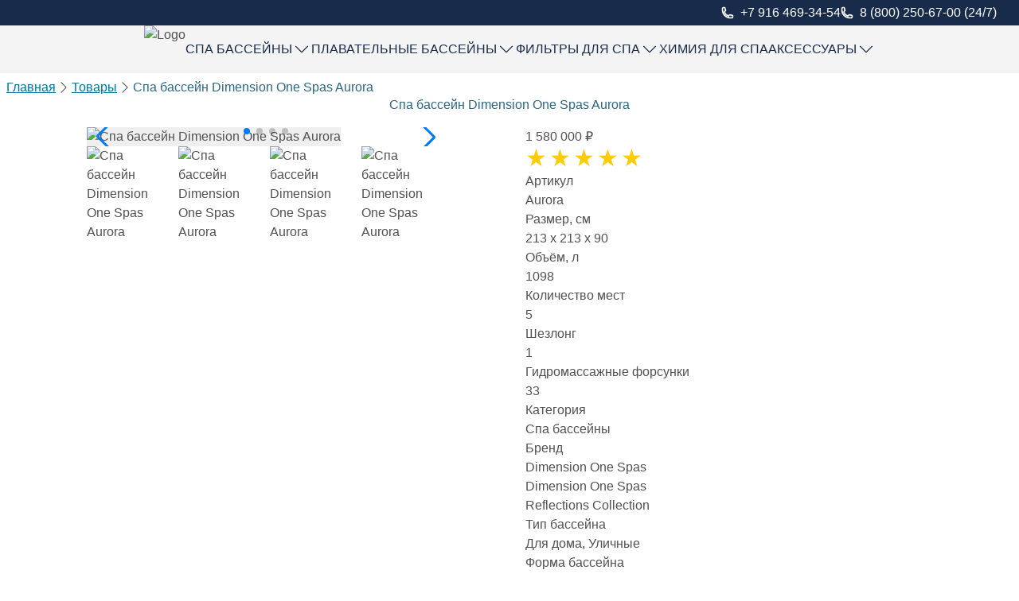

--- FILE ---
content_type: text/html; charset=utf-8
request_url: https://www.spabest.ru/products/spa-bassejn-dimension-one-spas-aurora/
body_size: 33064
content:
<!DOCTYPE html><html lang="ru-RU"><head><meta charSet="utf-8"/><meta name="viewport" content="width=device-width, initial-scale=1"/><link rel="preload" as="image" href="https://project.antarcticspa.com/wp-content/uploads/2024/09/logo-spabest.webp"/><link rel="preload" as="image" href="https://i.ytimg.com/vi/dafcS_2RMl0/hqdefault.jpg"/><link rel="preload" as="image" href="https://i.ytimg.com/vi/c2SsCtemiW8/hqdefault.jpg"/><link rel="stylesheet" href="/_next/static/css/076b50549a5b1a33.css" data-precedence="next"/><link rel="stylesheet" href="/_next/static/css/903bc6e1b0e22503.css" data-precedence="next"/><link rel="stylesheet" href="/_next/static/css/ab581683c923d7dd.css" data-precedence="next"/><link rel="stylesheet" href="/_next/static/css/28c37f8dce9f0be3.css" data-precedence="next"/><link rel="stylesheet" href="/_next/static/css/50c82c558d6e94a0.css" data-precedence="next"/><link rel="stylesheet" href="/_next/static/css/d1258427232496c5.css" data-precedence="next"/><link rel="stylesheet" href="/_next/static/css/883250bfd20bafaf.css" data-precedence="next"/><link rel="stylesheet" href="/_next/static/css/27120dccb02f8f80.css" data-precedence="next"/><link rel="stylesheet" href="/_next/static/css/b016fb3b0538fc46.css" data-precedence="next"/><link rel="stylesheet" href="/_next/static/css/66210e147721c7fc.css" data-precedence="next"/><link rel="stylesheet" href="/_next/static/css/4715176510a37b7b.css" data-precedence="next"/><link rel="stylesheet" href="/_next/static/css/f326f260392179e4.css" data-precedence="next"/><link rel="stylesheet" href="/_next/static/css/bf410b0d62a07939.css" data-precedence="next"/><link rel="stylesheet" href="/_next/static/css/6104332dc5a658b7.css" data-precedence="next"/><link rel="stylesheet" href="/_next/static/css/f1cf6b53b86ad5e8.css" data-precedence="next"/><link rel="stylesheet" href="/_next/static/css/e00e8a5d7c323d9c.css" data-precedence="next"/><link rel="stylesheet" href="/_next/static/css/ff6e507e6dcc4db4.css" data-precedence="next"/><link rel="stylesheet" href="/_next/static/css/f276b372cf05fb20.css" data-precedence="next"/><link href="/_next/static/css/006079c06c4ea3d5.css" rel="stylesheet" as="style" data-precedence="dynamic"/><link rel="preload" as="script" fetchPriority="low" href="/_next/static/chunks/webpack-e619b147b760cdc3.js"/><script src="/_next/static/chunks/4bd1b696-100b9d70ed4e49c1.js" async=""></script><script src="/_next/static/chunks/1255-92f1bd4268d9a5d2.js" async=""></script><script src="/_next/static/chunks/main-app-c32ec5bfda6aa9cf.js" async=""></script><script src="/_next/static/chunks/4569-e808c106e76454cf.js" async=""></script><script src="/_next/static/chunks/4116-f06fde0bffa73ded.js" async=""></script><script src="/_next/static/chunks/app/layout-37069c47a08a1b4e.js" async=""></script><script async="" src="/pagefind/pagefind-ui.js"></script><script src="/_next/static/chunks/474-1517e145e0e2a850.js" async=""></script><script src="/_next/static/chunks/app/products/%5B...slugs%5D/page-5e2132024944d40e.js" async=""></script><link rel="preload" href="/_next/static/chunks/9547.1c1fdf0c9d4dd815.js" as="script" fetchPriority="low"/><link rel="preload" href="/_next/static/chunks/1130.4f97eefbdf85876e.js" as="script" fetchPriority="low"/><meta name="theme-color" content="#ffffff"/><link rel="icon" href="https://project.antarcticspa.com/wp-content/uploads/2024/09/favicon-spabest-180.webp" type="image/webp" sizes="180x180"/><link rel="icon" href="https://project.antarcticspa.com/wp-content/uploads/2024/09/favicon-spabest-32.webp" type="image/webp" sizes="32x32"/><link rel="icon" href="https://project.antarcticspa.com/wp-content/uploads/2024/09/favicon-spabest-16.webp" type="image/webp" sizes="16x16"/><link rel="apple-touch-icon" href="https://project.antarcticspa.com/wp-content/uploads/2024/09/favicon-spabest-180.webp" type="image/webp" sizes="180x180"/><title>Cпа бассейн Dimension One Spas Aurora купить в Москве</title><meta name="description" content="Купить спа бассейн Dimension One Spas Aurora, гидромассажный, встраиваемый, для дома или улицы, квадратный, 213 х 213 х 90, 1098 л, 5 мест"/><meta name="author" content="ООО «СПА Бэст» | Магазин гидромассажных спа, джакузи и бассейнов с противотоком"/><meta name="robots" content="index, follow, max-snippet:-1, max-image-preview:large, max-video-preview:-1"/><meta name="googlebot" content="index, follow"/><meta name="yandex" content="index, follow"/><meta name="copyright" content="Copyright © 2024 ООО «СПА Бэст» | Магазин гидромассажных спа, джакузи и бассейнов с противотоком All rights reserved"/><meta name="format-detection" content="telephone=yes"/><meta name="contactOrganization" content="ООО «СПА Бэст» | Магазин гидромассажных спа, джакузи и бассейнов с противотоком in Москва"/><meta name="contactZipcode" content="129626"/><meta name="contactCity" content="Москва"/><meta name="contactCountry" content="Россия"/><meta name="contactPhoneNumber" content="+79164693454"/><meta name="geo.placename" content="Москва"/><meta name="geo.position" content="55.8013827,37.6366174"/><meta name="ICBM" content="55.8013827,37.6366174"/><meta name="document-classification" content="ООО «СПА Бэст» | Магазин гидромассажных спа, джакузи и бассейнов с противотоком Москва"/><meta name="document-type" content="Public"/><meta name="reply-to" content="info@spabest.ru"/><link rel="canonical" href="https://www.spabest.ru/products/spa-bassejn-dimension-one-spas-aurora/"/><meta property="og:title" content="Cпа бассейн Dimension One Spas Aurora купить в Москве"/><meta property="og:description" content="Купить спа бассейн Dimension One Spas Aurora, гидромассажный, встраиваемый, для дома или улицы, квадратный, 213 х 213 х 90, 1098 л, 5 мест"/><meta property="og:url" content="https://www.spabest.ru/products/spa-bassejn-dimension-one-spas-aurora/"/><meta property="og:locale" content="ru_RU"/><meta property="og:image:type" content="image/webp"/><meta property="og:image:width" content="400"/><meta property="og:image:height" content="400"/><meta property="og:image" content="https://project.antarcticspa.com/wp-content/uploads/2021/07/spa-bassejn-dimension-one-spas-aurora.webp"/><meta name="twitter:card" content="summary_large_image"/><meta name="twitter:title" content="Cпа бассейн Dimension One Spas Aurora купить в Москве"/><meta name="twitter:description" content="Купить спа бассейн Dimension One Spas Aurora, гидромассажный, встраиваемый, для дома или улицы, квадратный, 213 х 213 х 90, 1098 л, 5 мест"/><meta name="twitter:image:type" content="image/webp"/><meta name="twitter:image:width" content="400"/><meta name="twitter:image:height" content="400"/><meta name="twitter:image" content="https://project.antarcticspa.com/wp-content/uploads/2021/07/spa-bassejn-dimension-one-spas-aurora.webp"/><script type="application/ld+json">{"@context":"https://schema.org","@type":"LocalBusiness","@id":"https://www.spabest.ru/","name":"ООО «СПА Бэст» | Магазин гидромассажных спа, джакузи и бассейнов с противотоком","hasMap":"","logo":"https://project.antarcticspa.com/wp-content/uploads/2024/09/logo-spabest.webp","telephone":"+79164693454","email":"info@spabest.ru","url":"https://www.spabest.ru/","image":[],"priceRange":"RUB ","address":{"@type":"PostalAddress","streetAddress":"Офис: БЦ Парк Мира, офис 202.7, пр-т Мира, 102","addressLocality":"Москва","addressRegion":"","postalCode":"129626","addressCountry":"RU"},"geo":{"@type":"GeoCoordinates","latitude":"55.8013827","longitude":"37.6366174"},"areaServed":[{"@type":"GeoCircle","geoMidpoint":{"@type":"GeoCoordinates","latitude":"56.1161887","longitude":"93.3308419"},"geoRadius":"30000"},{"@type":"GeoCircle","geoMidpoint":{"@type":"GeoCoordinates","latitude":"56.2262566","longitude":"93.5177004"},"geoRadius":"30000"}],"hasOfferCatalog":{"@type":"OfferCatalog","name":"Наши услуги","itemListElement":[{"@type":"Offer","itemOffered":{"@type":"Service","name":"Выезд консультанта"}},{"@type":"Offer","itemOffered":{"@type":"Service","name":"Доставка"}},{"@type":"Offer","itemOffered":{"@type":"Service","name":"Установка и монтаж"}},{"@type":"Offer","itemOffered":{"@type":"Service","name":"Сервисное обслуживание"}},{"@type":"Offer","itemOffered":{"@type":"Service","name":"Ремонт"}},{"@type":"Offer","itemOffered":{"@type":"Service","name":"Гарантийное обслуживание"}},{"@type":"Offer","itemOffered":{"@type":"Service","name":"Проектирование спа зоны"}}]},"openingHoursSpecification":[{"@type":"OpeningHoursSpecification","dayOfWeek":["Monday","Tuesday","Wednesday","Thursday","Friday"],"opens":"9:30","closes":"18:30"}],"description":"Ваш надежный партнер в Сосновоборске и Железногорске по монтажу спутникового ТВ, систем видеонаблюдения и геодезическим услугам. Обеспечим вас качественным сигналом, безопасностью и точностью измерений."}</script><script type="application/ld+json">{"@context":"https://schema.org","@graph":[{"@type":"SiteNavigationElement","@id":"#table-of-contents","name":"ООО «СПА Бэст» | Магазин гидромассажных спа, джакузи и бассейнов с противотоком","description":"Ваш надежный партнер в Сосновоборске и Железногорске по монтажу спутникового ТВ, систем видеонаблюдения и геодезическим услугам. Обеспечим вас качественным сигналом, безопасностью и точностью измерений.","url":"https://www.spabest.ru/"},{"@type":"SiteNavigationElement","@id":"#table-of-contents","name":"Наши услуги","description":"Выберите Спа Бэст для полного спектра услуг по джакузи и спа бассейнам: консультации, проектирование, монтаж и сервисное обслуживание.","url":"https://www.spabest.ru/offers/"},{"@type":"SiteNavigationElement","@id":"#table-of-contents","name":"Блог","description":"Бренды, производители уличных джакузи, плавательных бассейнов с противотоком и спа бассейнов. Новые модели джакузи.","url":"https://www.spabest.ru/blog/"},{"@type":"SiteNavigationElement","@id":"#table-of-contents","name":"Информация","description":"Информация о доставке, установке, монтаже, ремонте, гарантии спа бассейнов. Выезд консультанта. Спа Бэст 8(495)429-05-57","url":"https://www.spabest.ru/information/"}]}</script><link rel="stylesheet" href="/static/site-theme.css"/><link rel="stylesheet" href="/pagefind/pagefind-ui.css"/><script src="/_next/static/chunks/polyfills-42372ed130431b0a.js" noModule=""></script></head><body><div hidden=""><!--$--><!--/$--></div><div class="top-header"><div class="flex items-center  gap-7 h-full px-7 text-xs font-normal justify-end"><div class="subnav-item"><p class="flex justify-center items-center m-0"><svg xmlns="http://www.w3.org/2000/svg" fill="none" viewBox="0 0 24 24" stroke-width="2.5" stroke="currentColor" class="w-4 h-4"><path stroke-linecap="round" stroke-linejoin="round" d="M2.25 6.75c0 8.284 6.716 15 15 15h2.25a2.25 2.25 0 002.25-2.25v-1.372c0-.516-.351-.966-.852-1.091l-4.423-1.106c-.44-.11-.902.055-1.173.417l-.97 1.293c-.282.376-.769.542-1.21.38a12.035 12.035 0 01-7.143-7.143c-.162-.441.004-.928.38-1.21l1.293-.97c.363-.271.527-.734.417-1.173L6.963 3.102a1.125 1.125 0 00-1.091-.852H4.5A2.25 2.25 0 002.25 4.5v2.25z"></path></svg><a title="Позвонить" class="pl-2" href="tel:+79164693454"> +7 916 469-34-54</a></p></div><div class="subnav-item"><p class="flex justify-center items-center m-0"><svg xmlns="http://www.w3.org/2000/svg" fill="none" viewBox="0 0 24 24" stroke-width="2.5" stroke="currentColor" class="w-4 h-4"><path stroke-linecap="round" stroke-linejoin="round" d="M2.25 6.75c0 8.284 6.716 15 15 15h2.25a2.25 2.25 0 002.25-2.25v-1.372c0-.516-.351-.966-.852-1.091l-4.423-1.106c-.44-.11-.902.055-1.173.417l-.97 1.293c-.282.376-.769.542-1.21.38a12.035 12.035 0 01-7.143-7.143c-.162-.441.004-.928.38-1.21l1.293-.97c.363-.271.527-.734.417-1.173L6.963 3.102a1.125 1.125 0 00-1.091-.852H4.5A2.25 2.25 0 002.25 4.5v2.25z"></path></svg><a title="Позвонить" class="pl-2" href="tel:+78002506700"> 8 (800) 250-67-00 (24/7)</a></p></div></div></div><div class="mobile-top-header"><a class="logo-class" href="/"><img class="main-logo" src="https://project.antarcticspa.com/wp-content/uploads/2024/09/logo-spabest.webp" alt="Logo" title=""/></a><p>Магазин гидромассажных спа, джакузи и бассейнов с противотоком</p></div><div class="mobile-menu"><nav aria-label="Main mobile"><menu class="mobile-menu-bottom"><div class="menu-item"><button type="button" class="mobile-menu-open-button" aria-label="Открыть меню"><div></div><div></div><div></div></button></div><a href="/blog/" title="Галерея" class="menu-item"><svg xmlns="http://www.w3.org/2000/svg" fill="currentColor" viewBox="0 0 24 24" aria-hidden="true"><path fill-rule="evenodd" d="M1.5 6a2.25 2.25 0 0 1 2.25-2.25h16.5A2.25 2.25 0 0 1 22.5 6v12a2.25 2.25 0 0 1-2.25 2.25H3.75A2.25 2.25 0 0 1 1.5 18zM3 16.06V18c0 .414.336.75.75.75h16.5A.75.75 0 0 0 21 18v-1.94l-2.69-2.689a1.5 1.5 0 0 0-2.12 0l-.88.879.97.97a.75.75 0 1 1-1.06 1.06l-5.16-5.159a1.5 1.5 0 0 0-2.12 0L3 16.061Zm10.125-7.81a1.125 1.125 0 1 1 2.25 0 1.125 1.125 0 0 1-2.25 0" clip-rule="evenodd"></path></svg><span class="sr-only">Галерея</span></a><a href="/products/" title="Каталог" class="menu-item"><svg xmlns="http://www.w3.org/2000/svg" fill="currentColor" viewBox="0 -64 640 640" aria-hidden="true"><path d="M624 416h-16c-26.04 0-45.8-8.42-56.09-17.9-8.9-8.21-19.66-14.1-31.77-14.1h-16.3c-12.11 0-22.87 5.89-31.77 14.1C461.8 407.58 442.04 416 416 416s-45.8-8.42-56.09-17.9c-8.9-8.21-19.66-14.1-31.77-14.1h-16.3c-12.11 0-22.87 5.89-31.77 14.1C269.8 407.58 250.04 416 224 416s-45.8-8.42-56.09-17.9c-8.9-8.21-19.66-14.1-31.77-14.1h-16.3c-12.11 0-22.87 5.89-31.77 14.1C77.8 407.58 58.04 416 32 416H16c-8.84 0-16 7.16-16 16v32c0 8.84 7.16 16 16 16h16c38.62 0 72.72-12.19 96-31.84 23.28 19.66 57.38 31.84 96 31.84s72.72-12.19 96-31.84c23.28 19.66 57.38 31.84 96 31.84s72.72-12.19 96-31.84c23.28 19.66 57.38 31.84 96 31.84h16c8.84 0 16-7.16 16-16v-32c0-8.84-7.16-16-16-16m-400-32v-96h192v96c19.12 0 30.86-6.16 34.39-9.42 9.17-8.46 19.2-14.34 29.61-18.07V128c0-17.64 14.36-32 32-32s32 14.36 32 32v16c0 8.84 7.16 16 16 16h32c8.84 0 16-7.16 16-16v-16c0-52.94-43.06-96-96-96s-96 43.06-96 96v96H224v-96c0-17.64 14.36-32 32-32s32 14.36 32 32v16c0 8.84 7.16 16 16 16h32c8.84 0 16-7.16 16-16v-16c0-52.94-43.06-96-96-96s-96 43.06-96 96v228.5c10.41 3.73 20.44 9.62 29.61 18.07 3.53 3.27 15.27 9.43 34.39 9.43"></path></svg><span class="sr-only">Каталог</span></a><a href="mailto:info@spabest.ru" title="Email" class="menu-item"><svg xmlns="http://www.w3.org/2000/svg" fill="currentColor" class="envelope_svg__w-6 envelope_svg__h-6" viewBox="0 0 24 24" aria-hidden="true"><path d="M1.5 8.67v8.58a3 3 0 0 0 3 3h15a3 3 0 0 0 3-3V8.67l-8.928 5.493a3 3 0 0 1-3.144 0z"></path><path d="M22.5 6.908V6.75a3 3 0 0 0-3-3h-15a3 3 0 0 0-3 3v.158l9.714 5.978a1.5 1.5 0 0 0 1.572 0z"></path></svg><span class="sr-only">Email</span></a><a href="tel:+79164693454" title="Позвонить" class="menu-item"><svg xmlns="http://www.w3.org/2000/svg" width="24" height="24" fill="currentColor" aria-hidden="true"><path fill-rule="evenodd" d="M1.5 4.5a3 3 0 0 1 3-3h1.372c.86 0 1.61.586 1.819 1.42l1.105 4.423a1.88 1.88 0 0 1-.694 1.955l-1.293.97c-.135.101-.164.249-.126.352a11.29 11.29 0 0 0 6.697 6.697c.103.038.25.009.352-.126l.97-1.293a1.88 1.88 0 0 1 1.955-.694l4.423 1.105c.834.209 1.42.959 1.42 1.82V19.5a3 3 0 0 1-3 3h-2.25C8.552 22.5 1.5 15.448 1.5 6.75z" clip-rule="evenodd"></path></svg><span class="sr-only">Позвонить</span></a></menu></nav><div class="curtain" aria-expanded="false"><nav><!--$!--><template data-dgst="BAILOUT_TO_CLIENT_SIDE_RENDERING"></template><!--/$--><menu class="tab-panel" role="tabpanel" id="mobile-menu-tab-panel-0" aria-labelledby="mobile-menu-tab-0"><!--$!--><template data-dgst="BAILOUT_TO_CLIENT_SIDE_RENDERING"></template><!--/$--><!--$!--><template data-dgst="BAILOUT_TO_CLIENT_SIDE_RENDERING"></template><!--/$--><!--$!--><template data-dgst="BAILOUT_TO_CLIENT_SIDE_RENDERING"></template><!--/$--><!--$!--><template data-dgst="BAILOUT_TO_CLIENT_SIDE_RENDERING"></template><!--/$--><!--$!--><template data-dgst="BAILOUT_TO_CLIENT_SIDE_RENDERING"></template><!--/$--><!--$!--><template data-dgst="BAILOUT_TO_CLIENT_SIDE_RENDERING"></template><!--/$--><!--$!--><template data-dgst="BAILOUT_TO_CLIENT_SIDE_RENDERING"></template><!--/$--><!--$!--><template data-dgst="BAILOUT_TO_CLIENT_SIDE_RENDERING"></template><!--/$--><!--$!--><template data-dgst="BAILOUT_TO_CLIENT_SIDE_RENDERING"></template><!--/$--><!--$!--><template data-dgst="BAILOUT_TO_CLIENT_SIDE_RENDERING"></template><!--/$--><!--$!--><template data-dgst="BAILOUT_TO_CLIENT_SIDE_RENDERING"></template><!--/$--><!--$!--><template data-dgst="BAILOUT_TO_CLIENT_SIDE_RENDERING"></template><!--/$--><!--$!--><template data-dgst="BAILOUT_TO_CLIENT_SIDE_RENDERING"></template><!--/$--></menu><menu class="tab-panel hidden" role="tabpanel" id="mobile-menu-tab-panel-1" aria-labelledby="mobile-menu-tab-1"><!--$!--><template data-dgst="BAILOUT_TO_CLIENT_SIDE_RENDERING"></template><!--/$--><!--$!--><template data-dgst="BAILOUT_TO_CLIENT_SIDE_RENDERING"></template><!--/$--><!--$!--><template data-dgst="BAILOUT_TO_CLIENT_SIDE_RENDERING"></template><!--/$--><!--$!--><template data-dgst="BAILOUT_TO_CLIENT_SIDE_RENDERING"></template><!--/$--><!--$!--><template data-dgst="BAILOUT_TO_CLIENT_SIDE_RENDERING"></template><!--/$--><!--$!--><template data-dgst="BAILOUT_TO_CLIENT_SIDE_RENDERING"></template><!--/$--><!--$!--><template data-dgst="BAILOUT_TO_CLIENT_SIDE_RENDERING"></template><!--/$--></menu><menu class="tab-panel hidden" role="tabpanel" id="mobile-menu-tab-panel-2" aria-labelledby="mobile-menu-tab-2"><!--$!--><template data-dgst="BAILOUT_TO_CLIENT_SIDE_RENDERING"></template><!--/$--><!--$!--><template data-dgst="BAILOUT_TO_CLIENT_SIDE_RENDERING"></template><!--/$--><!--$!--><template data-dgst="BAILOUT_TO_CLIENT_SIDE_RENDERING"></template><!--/$--><!--$!--><template data-dgst="BAILOUT_TO_CLIENT_SIDE_RENDERING"></template><!--/$--></menu><menu class="tab-panel hidden" role="tabpanel" id="mobile-menu-tab-panel-3" aria-labelledby="mobile-menu-tab-3"><!--$!--><template data-dgst="BAILOUT_TO_CLIENT_SIDE_RENDERING"></template><!--/$--><!--$!--><template data-dgst="BAILOUT_TO_CLIENT_SIDE_RENDERING"></template><!--/$--><!--$!--><template data-dgst="BAILOUT_TO_CLIENT_SIDE_RENDERING"></template><!--/$--><!--$!--><template data-dgst="BAILOUT_TO_CLIENT_SIDE_RENDERING"></template><!--/$--><!--$!--><template data-dgst="BAILOUT_TO_CLIENT_SIDE_RENDERING"></template><!--/$--><!--$!--><template data-dgst="BAILOUT_TO_CLIENT_SIDE_RENDERING"></template><!--/$--><!--$!--><template data-dgst="BAILOUT_TO_CLIENT_SIDE_RENDERING"></template><!--/$--></menu><menu class="tab-panel hidden" role="tabpanel" id="mobile-menu-tab-panel-4" aria-labelledby="mobile-menu-tab-4"><!--$!--><template data-dgst="BAILOUT_TO_CLIENT_SIDE_RENDERING"></template><!--/$--><!--$!--><template data-dgst="BAILOUT_TO_CLIENT_SIDE_RENDERING"></template><!--/$--><!--$!--><template data-dgst="BAILOUT_TO_CLIENT_SIDE_RENDERING"></template><!--/$--><!--$!--><template data-dgst="BAILOUT_TO_CLIENT_SIDE_RENDERING"></template><!--/$--><!--$!--><template data-dgst="BAILOUT_TO_CLIENT_SIDE_RENDERING"></template><!--/$--><!--$!--><template data-dgst="BAILOUT_TO_CLIENT_SIDE_RENDERING"></template><!--/$--><!--$!--><template data-dgst="BAILOUT_TO_CLIENT_SIDE_RENDERING"></template><!--/$--><!--$!--><template data-dgst="BAILOUT_TO_CLIENT_SIDE_RENDERING"></template><!--/$--><!--$!--><template data-dgst="BAILOUT_TO_CLIENT_SIDE_RENDERING"></template><!--/$--><!--$!--><template data-dgst="BAILOUT_TO_CLIENT_SIDE_RENDERING"></template><!--/$--><!--$!--><template data-dgst="BAILOUT_TO_CLIENT_SIDE_RENDERING"></template><!--/$--><!--$!--><template data-dgst="BAILOUT_TO_CLIENT_SIDE_RENDERING"></template><!--/$--><!--$!--><template data-dgst="BAILOUT_TO_CLIENT_SIDE_RENDERING"></template><!--/$--><!--$!--><template data-dgst="BAILOUT_TO_CLIENT_SIDE_RENDERING"></template><!--/$--><!--$!--><template data-dgst="BAILOUT_TO_CLIENT_SIDE_RENDERING"></template><!--/$--></menu><menu class="tab-panel hidden" role="tabpanel" id="mobile-menu-tab-panel-5" aria-labelledby="mobile-menu-tab-5"><!--$!--><template data-dgst="BAILOUT_TO_CLIENT_SIDE_RENDERING"></template><!--/$--><!--$!--><template data-dgst="BAILOUT_TO_CLIENT_SIDE_RENDERING"></template><!--/$--><!--$!--><template data-dgst="BAILOUT_TO_CLIENT_SIDE_RENDERING"></template><!--/$--><!--$!--><template data-dgst="BAILOUT_TO_CLIENT_SIDE_RENDERING"></template><!--/$--></menu><div class="mobile-menu-info"><div class="address"><svg xmlns="http://www.w3.org/2000/svg" fill="currentColor" class="map_svg__w-6 map_svg__h-6" viewBox="0 0 24 24"><path fill-rule="evenodd" d="m11.54 22.351.07.04.028.016a.76.76 0 0 0 .723 0l.028-.015.071-.041a17 17 0 0 0 1.144-.742 19.6 19.6 0 0 0 2.683-2.282c1.944-1.99 3.963-4.98 3.963-8.827a8.25 8.25 0 0 0-16.5 0c0 3.846 2.02 6.837 3.963 8.827a19.6 19.6 0 0 0 2.682 2.282 17 17 0 0 0 1.145.742M12 13.5a3 3 0 1 0 0-6 3 3 0 0 0 0 6" clip-rule="evenodd"></path></svg><div><p>Офис: БЦ Парк Мира, офис 202.7, пр-т Мира, 102<!-- -->, <!-- -->129626<!-- -->, <!-- -->Москва</p></div></div><div class="address"><svg xmlns="http://www.w3.org/2000/svg" fill="currentColor" class="map_svg__w-6 map_svg__h-6" viewBox="0 0 24 24"><path fill-rule="evenodd" d="m11.54 22.351.07.04.028.016a.76.76 0 0 0 .723 0l.028-.015.071-.041a17 17 0 0 0 1.144-.742 19.6 19.6 0 0 0 2.683-2.282c1.944-1.99 3.963-4.98 3.963-8.827a8.25 8.25 0 0 0-16.5 0c0 3.846 2.02 6.837 3.963 8.827a19.6 19.6 0 0 0 2.682 2.282 17 17 0 0 0 1.145.742M12 13.5a3 3 0 1 0 0-6 3 3 0 0 0 0 6" clip-rule="evenodd"></path></svg><div><p>Пункт выдачи заказов: ул. Миклухо-Маклая 42Б<!-- -->, <!-- -->117342<!-- -->, <!-- -->Москва</p></div></div><a class="email" href="mailto:info@spabest.ru"><svg xmlns="http://www.w3.org/2000/svg" fill="currentColor" class="envelope_svg__w-6 envelope_svg__h-6" viewBox="0 0 24 24"><path d="M1.5 8.67v8.58a3 3 0 0 0 3 3h15a3 3 0 0 0 3-3V8.67l-8.928 5.493a3 3 0 0 1-3.144 0z"></path><path d="M22.5 6.908V6.75a3 3 0 0 0-3-3h-15a3 3 0 0 0-3 3v.158l9.714 5.978a1.5 1.5 0 0 0 1.572 0z"></path></svg><p>info@spabest.ru</p></a><a class="phone" href="tel:+79164693454"><svg xmlns="http://www.w3.org/2000/svg" fill="none" stroke="currentColor" stroke-width="1.5" class="mobilphone_svg__w-6 mobilphone_svg__h-6" viewBox="0 0 24 24"><path stroke-linecap="round" stroke-linejoin="round" d="M10.5 1.5H8.25A2.25 2.25 0 0 0 6 3.75v16.5a2.25 2.25 0 0 0 2.25 2.25h7.5A2.25 2.25 0 0 0 18 20.25V3.75a2.25 2.25 0 0 0-2.25-2.25H13.5m-3 0V3h3V1.5m-3 0h3m-3 18.75h3"></path></svg><p> +7 916 469-34-54</p></a></div></nav></div></div><div class="mobile-search-wrapper"><div id="mobile-search" class="search-field dropdown"></div></div><header class="main-header"><div class="nav-block"><nav class="main-nav"><div><a class="logo-class" href="/"><img class="main-logo" style="height:60px" src="https://project.antarcticspa.com/wp-content/uploads/2024/09/logo-spabest.webp" alt="Logo" title=""/></a><menu class="bottom-header"><li class="main-menu-item"><a href="/products/spa-bassejny/" title="Спа бассейны"><span>Спа бассейны</span><svg xmlns="http://www.w3.org/2000/svg" fill="currentColor" viewBox="0 0 32 32" class="w-6"><path d="M26.531 10.47a.75.75 0 0 0-1.062 0L16 19.939 6.53 10.47a.75.75 0 0 0-1.06 1.061l10 10.001a.75.75 0 0 0 1.06 0l10.001-10.001a.75.75 0 0 0 0-1.06z"></path></svg></a><menu class="shadow-xl main-menu-item-dropdown divide-y divide-white"><li><a href="/products/spa-bassejny/antarctic-spas/" title="Antarctic Spas">Antarctic Spas</a></li><li><a href="/products/spa-bassejny/bigeer/" title="Bigeer">Bigeer</a></li><li><a href="/products/spa-bassejny/astralpool/" title="AstralPool">AstralPool</a></li><li><a href="/products/spa-bassejny/aquavia-spa/" title="Aquavia Spa">Aquavia Spa</a></li><li><a href="/products/spa-bassejny/joyee-spa/" title="Joyee Spa">Joyee Spa</a></li><li><a href="/products/spa-bassejny/jacuzzi/" title="Jacuzzi">Jacuzzi</a></li><li><a href="/products/spa-bassejny/dimension-one-spas/" title="Dimension One Spas">Dimension One Spas</a></li><li><a href="/products/spa-bassejny/ospa/" title="OSPA">OSPA</a></li><li><a href="/products/spa-bassejny/riptide/" title="Riptide">Riptide</a></li><li><a href="/products/spa-bassejny/riviera-pool/" title="Riviera Pool">Riviera Pool</a></li><li><a href="/products/spa-bassejny/waterwave-spas/" title="Waterwave Spas">Waterwave Spas</a></li><li><a href="/products/spa-bassejny/wellis/" title="Wellis">Wellis</a></li><li><a href="/products/rasprodazha/" title="Бассейны б/у">Бассейны б/у</a></li></menu></li><li class="main-menu-item"><a href="/products/plavatelnye-spa-bassejny/" title="Плавательные бассейны"><span>Плавательные бассейны</span><svg xmlns="http://www.w3.org/2000/svg" fill="currentColor" viewBox="0 0 32 32" class="w-6"><path d="M26.531 10.47a.75.75 0 0 0-1.062 0L16 19.939 6.53 10.47a.75.75 0 0 0-1.06 1.061l10 10.001a.75.75 0 0 0 1.06 0l10.001-10.001a.75.75 0 0 0 0-1.06z"></path></svg></a><menu class="shadow-xl main-menu-item-dropdown divide-y divide-white"><li><a href="/products/plavatelnye-spa-bassejny/antarctic-spas/" title="Antarctic Spas">Antarctic Spas</a></li><li><a href="/products/plavatelnye-spa-bassejny/bigeer/" title="Bigeer">Bigeer</a></li><li><a href="/products/plavatelnye-spa-bassejny/jacuzzi/" title="Jacuzzi">Jacuzzi</a></li><li><a href="/products/plavatelnye-spa-bassejny/riptide/" title="Riptide">Riptide</a></li><li><a href="/products/plavatelnye-spa-bassejny/passion-spas/" title="Passion Spas">Passion Spas</a></li><li><a href="/products/plavatelnye-spa-bassejny/wellis/" title="Wellis">Wellis</a></li><li><a href="/products/plavatelnye-spa-bassejny/waterwave-spas/" title="Waterwave Spas">Waterwave Spas</a></li></menu></li><li class="main-menu-item"><a href="/products/filtry-dlya-spa-bassejnov/" title="Фильтры для Спа"><span>Фильтры для Спа</span><svg xmlns="http://www.w3.org/2000/svg" fill="currentColor" viewBox="0 0 32 32" class="w-6"><path d="M26.531 10.47a.75.75 0 0 0-1.062 0L16 19.939 6.53 10.47a.75.75 0 0 0-1.06 1.061l10 10.001a.75.75 0 0 0 1.06 0l10.001-10.001a.75.75 0 0 0 0-1.06z"></path></svg></a><menu class="shadow-xl main-menu-item-dropdown divide-y divide-white"><li><a href="/products/filtry-dlya-spa-bassejnov/filtry-dlya-spa-bassejnov-s-rezboj/" title="Фильтры с резьбой">Фильтры с резьбой</a></li><li><a href="/products/filtry-dlya-spa-bassejnov/filtry-dlya-spa-bassejnov-bez-rezby/" title="Фильтры без резьбы">Фильтры без резьбы</a></li><li><a href="/products/filtry-dlya-spa-bassejnov/filtry-dlya-spa-bassejnov-inye/" title="Фильтры иные">Фильтры иные</a></li></menu></li><li class="main-menu-item"><a href="/products/himiya-dlya-spa-bassejnov/" title="Химия для Спа"><span>Химия для Спа</span></a></li><li class="main-menu-item"><a href="/products/aksessuary-dlya-spa-bassejnov/" title="Аксессуары"><span>Аксессуары</span><svg xmlns="http://www.w3.org/2000/svg" fill="currentColor" viewBox="0 0 32 32" class="w-6"><path d="M26.531 10.47a.75.75 0 0 0-1.062 0L16 19.939 6.53 10.47a.75.75 0 0 0-1.06 1.061l10 10.001a.75.75 0 0 0 1.06 0l10.001-10.001a.75.75 0 0 0 0-1.06z"></path></svg></a><menu class="shadow-xl main-menu-item-dropdown divide-y divide-white"><li><a href="/products/zapchasti-dlya-dzhakuzi-i-spa-bassejnov/" title="Запчасти">Запчасти</a></li><li><a href="/products/aksessuary-dlya-spa-bassejnov/aromatizatory-dlya-spa-bassejnov/" title="Ароматизаторы">Ароматизаторы</a></li><li><a href="/products/aksessuary-dlya-spa-bassejnov/stupeni-dlya-spa-bassejnov/" title="Ступени">Ступени</a></li><li><a href="/products/aksessuary-dlya-spa-bassejnov/poruchni-dlya-spa-bassejnov/" title="Поручни">Поручни</a></li><li><a href="/products/aksessuary-dlya-spa-bassejnov/kryshka-chehol-dlya-spa-bassejnov/" title="Крышка чехол">Крышка чехол</a></li><li><a href="/products/aksessuary-dlya-spa-bassejnov/lift-podemnyj-mehanizm-dlya-kryshki-spa-bassejnov/" title="Лифт — подъемный механизм крышки">Лифт — подъемный механизм крышки</a></li><li><a href="/products/aksessuary-dlya-spa-bassejnov/pylesosy-dlya-spa-bassejnov/" title="Пылесосы">Пылесосы</a></li></menu></li><div class="main-nav-search-wrapper"><button aria-controls="main-nav-search" aria-expanded="false" aria-label="Открыть поиск"><svg xmlns="http://www.w3.org/2000/svg" fill="currentColor" viewBox="0 0 24 24"><path fill-rule="evenodd" d="M10.5 3.75a6.75 6.75 0 1 0 0 13.5 6.75 6.75 0 0 0 0-13.5M2.25 10.5a8.25 8.25 0 1 1 14.59 5.28l4.69 4.69a.75.75 0 1 1-1.06 1.06l-4.69-4.69A8.25 8.25 0 0 1 2.25 10.5" clip-rule="evenodd"></path></svg></button><!--$!--><template data-dgst="BAILOUT_TO_CLIENT_SIDE_RENDERING"></template><!--/$--></div></menu></div></nav></div></header><main><article class="product-page" data-pagefind-body="true"><section><script type="application/ld+json">{"@context":"https://schema.org","@type":"BreadcrumbList","itemListElement":[{"@type":"ListItem","position":1,"name":"Главная","item":"https://www.spabest.ru/"},{"@type":"ListItem","position":2,"name":"Товары","item":"https://www.spabest.ru/products/"},{"@type":"ListItem","position":3,"name":"Спа бассейн Dimension One Spas Aurora","item":"https://www.spabest.ru/products/spa-bassejn-dimension-one-spas-aurora/"}]}</script><ul class="breadcrumbs"><li><a href="/">Главная</a></li><svg xmlns="http://www.w3.org/2000/svg" fill="currentColor" viewBox="0 0 32 32" aria-hidden="true" class="-rotate-90 w-5 "><path d="M26.531 10.47a.75.75 0 0 0-1.062 0L16 19.939 6.53 10.47a.75.75 0 0 0-1.06 1.061l10 10.001a.75.75 0 0 0 1.06 0l10.001-10.001a.75.75 0 0 0 0-1.06z"></path></svg><li><a href="/products/">Товары</a></li><svg xmlns="http://www.w3.org/2000/svg" fill="currentColor" viewBox="0 0 32 32" aria-hidden="true" class="-rotate-90 w-5 "><path d="M26.531 10.47a.75.75 0 0 0-1.062 0L16 19.939 6.53 10.47a.75.75 0 0 0-1.06 1.061l10 10.001a.75.75 0 0 0 1.06 0l10.001-10.001a.75.75 0 0 0 0-1.06z"></path></svg><li><span>Спа бассейн Dimension One Spas Aurora</span></li></ul><h1>Спа бассейн Dimension One Spas Aurora</h1></section><section class="info-section"><div class="gallery"><div class="product-image-gallery"><swiper-container init="false" thumbs-swiper=".product-image-gallery &gt; .thumbs"><swiper-slide><button type="button"><img sizes="(min-width: 1300px) 325px, (min-width: 880px) 395px, (min-width: 660px) calc(10vw + 314px), 180px" class="slider-image" src="https://project.antarcticspa.com/wp-content/uploads/2021/07/spa-bassejn-dimension-one-spas-aurora.webp" alt="Спа бассейн Dimension One Spas Aurora" srcSet="https://project.antarcticspa.com/wp-content/uploads/2021/07/spa-bassejn-dimension-one-spas-aurora-300x300.webp 300w, https://project.antarcticspa.com/wp-content/uploads/2021/07/spa-bassejn-dimension-one-spas-aurora.webp 400w" loading="lazy" decoding="async"/></button></swiper-slide><swiper-slide><button type="button"><img sizes="(min-width: 1300px) 325px, (min-width: 880px) 395px, (min-width: 660px) calc(10vw + 314px), 180px" class="slider-image" src="https://project.antarcticspa.com/wp-content/uploads/2021/07/spa-bassejn-dimension-one-spas-aurora-3.webp" alt="Спа бассейн Dimension One Spas Aurora" srcSet="https://project.antarcticspa.com/wp-content/uploads/2021/07/spa-bassejn-dimension-one-spas-aurora-3-300x300.webp 300w, https://project.antarcticspa.com/wp-content/uploads/2021/07/spa-bassejn-dimension-one-spas-aurora-3.webp 400w" loading="lazy" decoding="async"/></button></swiper-slide><swiper-slide><button type="button"><img sizes="(min-width: 1300px) 325px, (min-width: 880px) 395px, (min-width: 660px) calc(10vw + 314px), 180px" class="slider-image" src="https://project.antarcticspa.com/wp-content/uploads/2021/07/spa-bassejn-dimension-one-spas-aurora-2.webp" alt="Спа бассейн Dimension One Spas Aurora" srcSet="https://project.antarcticspa.com/wp-content/uploads/2021/07/spa-bassejn-dimension-one-spas-aurora-2-300x300.webp 300w, https://project.antarcticspa.com/wp-content/uploads/2021/07/spa-bassejn-dimension-one-spas-aurora-2.webp 400w" loading="lazy" decoding="async"/></button></swiper-slide><swiper-slide><button type="button"><img sizes="(min-width: 1300px) 325px, (min-width: 880px) 395px, (min-width: 660px) calc(10vw + 314px), 180px" class="slider-image" src="https://project.antarcticspa.com/wp-content/uploads/2021/07/spa-bassejn-dimension-one-spas-aurora-1.webp" alt="Спа бассейн Dimension One Spas Aurora" srcSet="https://project.antarcticspa.com/wp-content/uploads/2021/07/spa-bassejn-dimension-one-spas-aurora-1-300x300.webp 300w, https://project.antarcticspa.com/wp-content/uploads/2021/07/spa-bassejn-dimension-one-spas-aurora-1.webp 400w" loading="lazy" decoding="async"/></button></swiper-slide></swiper-container><!--$!--><template data-dgst="BAILOUT_TO_CLIENT_SIDE_RENDERING"></template><!--/$--></div></div><div class="info"><div class="price" data-product-id="3523"><span class="sr-only">Цена</span><bdi>1 580 000 ₽</bdi></div><a href="#review-section"><div class="star-rating" style="--rating:5" aria-label="Автор этого отзыва оставил оценку 5 5"></div></a><dl class="product-information"><div><dt>Артикул</dt><dd>Aurora</dd></div><div><dt>Размер<!-- -->, <!-- -->см</dt><dd>213 x 213 x 90</dd></div><div><dt>Объём<!-- -->, <!-- -->л</dt><dd>1098</dd></div><div><dt>Количество мест</dt><dd>5</dd></div><div><dt>Шезлонг</dt><dd>1</dd></div><div><dt>Гидромассажные форсунки</dt><dd>33</dd></div><div class="main-category"><dt>Категория</dt><dd><a href="/products/spa-bassejny/">Спа бассейны</a></dd></div><div><dt>Бренд</dt><dd><a href="/products/dimension-one-spas/">Dimension One Spas</a></dd></div><div><dt>Dimension One Spas</dt><dd><a href="/products/dimension-one-spas/reflections-collection/">Reflections Collection</a></dd></div><div><dt>Тип бассейна</dt><dd><a href="/products/dlya-doma/">Для дома</a>, <a href="/products/ulichnye/">Уличные</a></dd></div><div><dt>Форма бассейна</dt><dd><a href="/products/kvadratnye/">Квадратные</a></dd></div><div><dt>Размер бассейна</dt><dd><a href="/products/odno-lozhe/">С одним ложем</a>, <a href="/products/semejnye-4-5/">Спа семейные 4-5 чел</a></dd></div></dl><section id="feedback-form-section"><div class="container"><h4 class="title-form">Заполните форму чтобы заказать этот товар</h4><div class="description"><p>Чтобы заказать товар заполните эту форму, или свяжитесь с нами  по <a href="https://api.whatsapp.com/send?phone=79164693454">WhatsApp</a> или по <a href="tel:74954290557">телефону</a></p>
</div><div class="form-container"><form class="default-form"><label class="form-field">Имя<!-- -->*<input type="text" required="" name="name" value=""/></label><label class="form-field">Телефон<!-- -->*<input type="tel" required="" name="phone" value="+7"/></label><label class="form-field">Email<input type="text" name="email" value=""/></label><label class="form-field">Сообщение<textarea name="message"></textarea></label><button type="submit" class="submit-button">Отправить запрос</button></form></div></div></section></div></section><section class="description-section"><p><img loading="lazy" decoding="async" class="wp-image-4408 size-full alignright" src="https://project.antarcticspa.com/wp-content/uploads/2024/06/spa-bassejn-czvet-chashi-dimension-one-spas.webp" alt="Цвет чаши и цвет обшивки Dimension One Spas" width="380" height="540" srcset="https://project.antarcticspa.com/wp-content/uploads/2024/06/spa-bassejn-czvet-chashi-dimension-one-spas.webp 380w, https://project.antarcticspa.com/wp-content/uploads/2024/06/spa-bassejn-czvet-chashi-dimension-one-spas-211x300.webp 211w" sizes="auto, (max-width: 380px) 100vw, 380px" /></p>
<h2>Технические характеристики Dimension One Spas Aurora:</h2>
<ul>
<li>Цвет чаши Desert Stone, Gray Ultralife, Moonstone, Smoked Marble, Sunstone, Ultralife</li>
<li>Цвет обшивки Driftwood Gray, Midnight Maple, Vintage Cedar</li>
<li>Количество мест: 5</li>
<li>Размеры, см: 211 x 211 x 90</li>
<li>Гидромассажные форсунки: 33</li>
<li>3 подголовника</li>
<li>Система озоновой очистки воды</li>
<li>Водопад с подсветкой</li>
<li>Фонтаны с подсветкой</li>
<li>Дренажный слив</li>
<li>Картриджный фильтр</li>
<li>Хромотерапия</li>
<li>Система управления: SmartHUB Control</li>
<li>Термокрышка</li>
<li>Объём: 1098 л</li>
<li>Вес без воды: 304 кг</li>
<li>Вес с водой: 1400 кг</li>
<li>Требования к электропитанию: 230 V 20 Amp/380 V 16 Amp</li>
</ul>
</section><section class="second description-section"><p>Спа бассейн Aurora отличают красивый дизайн и говорящее имя.</p>
<p>Стоит начать утро с сеанса гидромассажа, и отличное настроение и самочувствие вам гарантировано. У модели до мелочей продумана внутренняя планировка – позволяющее с комфортом вытянуться ложе, сидения разной глубины, ступень для входа и высокий шезлонг для остывания или <a href="https://www.spabest.ru/blog/spa-menyu/vysokoe-detskoe-sidene/">детское сидение</a>.</p>
<p>Выверенное расположение форсунок и пара Массажных подушек <a href="https://www.spabest.ru/blog/spa-menyu/massage-jacuzzi-pillow/">Flex Therapy Pillow</a> гарантируют идеальный результат гидротерапии, уже через 15 минут вы почувствуете прилив энергии и получите заряд бодрости на целый день.</p>
</section><section class="third description-section split"><div><h3>Зоны массажа и типы шезлонгов Спа бассейна Dimension One Spas Aurora</h3>
<p><img class="alignnone wp-image-4435 size-full" src="https://project.antarcticspa.com/wp-content/uploads/2024/06/Dimension-One-Spas-Aurora-Zony-massazha-i-tipy-shezlongov.webp" alt="Dimension One Spas Aurora Зоны массажа и типы шезлонгов" width="530" height="515" /></p>
<p><strong>1. Мужское ложе</strong>. Ложе с подлокотниками, удобными углублениями для ног и регулируемой по высоте Массажной подушкой NeckFlex.</p>
<p><img class="alignnone wp-image-1167 size-medium" src="https://project.antarcticspa.com/wp-content/uploads/2019/04/dynamic_msg.gif" alt="Мужское ложе для полного массажа тела" width="300" height="300" /></p>
<p></div><div></p>
<p><strong>2. Женский шезлонг.</strong> Женский шезлонг с регулируемой по высоте Массажной подушкой NeckFlex и большими форсунками для массажа верхней части тела.</p>
<p><img class="alignnone wp-image-4412 size-full" src="https://project.antarcticspa.com/wp-content/uploads/2024/06/3woman_lounge.webp" alt="Женское ложе с системой динамический массаж" width="300" height="300" /></p>
<p><strong>3. Массаж спины.</strong> Гидротерапевтическое сидение для тщательной <a href="https://www.spabest.ru/blog/spa-menyu/massazh-spiny/">проработки спины</a>.</p>
<p><img class="alignnone size-full wp-image-4417" src="https://project.antarcticspa.com/wp-content/uploads/2024/06/3back_calif.webp" alt="Массаж спины Jacuzzi" width="300" height="300" /></p>
<p></div><div></p>
<p><strong>4. Донный гейзер Тайфун.</strong> Мощные гейзеры (давление воды 2 атмосферы) для спортивного массажа.</p>
<p><img class="alignnone size-full wp-image-4436" src="https://project.antarcticspa.com/wp-content/uploads/2024/06/3taifun_calif.webp" alt="Донный гейзер Тайфун" width="300" height="300" /></p>
<p><strong>5. Массажная подушка Flex Therapy Pillow.</strong> Одна из уникальных разработок Jacuzzi — Массажный подголовник <a href="https://www.spabest.ru/blog/spa-menyu/massage-jacuzzi-pillow/">Flex Therapy Pillow</a> с тремя встроенными регулируемыми форсунками для шеи и плеч. Его эргономическая форма обеспечивает отличную поддержку. Подголовник легко перемещается на нужную высоту для идеального массажа и является эксклюзивным для коллекций Bay и Reflections.</p>
<p><img class="alignnone size-medium wp-image-4414" src="https://project.antarcticspa.com/wp-content/uploads/2024/06/flex-therapy-pillow.gif" alt="Массажная подушка NeckFlex" width="300" height="300" /></p>
</div></section><section><div class="videos"><figure class="lazy-video"><figcaption>Dimension One Spas Reflections Collection</figcaption><div class="lazy-video-wrapper"><button style="position:relative;width:100%;height:100%;cursor:pointer"><img src="https://i.ytimg.com/vi/dafcS_2RMl0/hqdefault.jpg" alt="Dimension One Spas Reflections Collection"/><div class="play-icon-container"><svg class="play-icon" xmlns="https://www.w3.org/2000/svg" filter="drop-shadow(0px 0px 10px rgba(0,0,0,0.5))" viewBox="0 0 24 24"><defs><radialGradient id="playIconGradient" cx="50%" cy="50%" r="50%" fx="50%" fy="50%"><stop offset="0%" stop-color="rgb(255,0,0)" stop-opacity="1"></stop><stop offset="100%" stop-color="rgb(128,0,0)" stop-opacity="1"></stop></radialGradient></defs><path fill="url(#playIconGradient)" d="M19.615 3.184c-3.604-.246-11.631-.245-15.23 0-3.897.266-4.356 2.62-4.385 8.816.029 6.185.484 8.549 4.385 8.816 3.6.245 11.626.246 15.23 0 3.897-.266 4.356-2.62 4.385-8.816-.029-6.185-.484-8.549-4.385-8.816z"></path><path fill="white" d="M8 5v14l11-7-11-7z"></path></svg></div></button></div></figure><figure class="lazy-video"><figcaption>Dimension One Spas Aurora</figcaption><div class="lazy-video-wrapper"><button style="position:relative;width:100%;height:100%;cursor:pointer"><img src="https://i.ytimg.com/vi/c2SsCtemiW8/hqdefault.jpg" alt="Dimension One Spas Aurora"/><div class="play-icon-container"><svg class="play-icon" xmlns="https://www.w3.org/2000/svg" filter="drop-shadow(0px 0px 10px rgba(0,0,0,0.5))" viewBox="0 0 24 24"><defs><radialGradient id="playIconGradient" cx="50%" cy="50%" r="50%" fx="50%" fy="50%"><stop offset="0%" stop-color="rgb(255,0,0)" stop-opacity="1"></stop><stop offset="100%" stop-color="rgb(128,0,0)" stop-opacity="1"></stop></radialGradient></defs><path fill="url(#playIconGradient)" d="M19.615 3.184c-3.604-.246-11.631-.245-15.23 0-3.897.266-4.356 2.62-4.385 8.816.029 6.185.484 8.549 4.385 8.816 3.6.245 11.626.246 15.23 0 3.897-.266 4.356-2.62 4.385-8.816-.029-6.185-.484-8.549-4.385-8.816z"></path><path fill="white" d="M8 5v14l11-7-11-7z"></path></svg></div></button></div></figure></div></section><section class="relevant-list-section"><h2 class="py-4">Особенности спа бассейнов Dimension One Spas</h2><ul class="relevant-list" role="list"><li><figure data-post-id="4409" class="offer-card"><a href="/solutions/osobennosti-spa-bassejnov-dimension-one-spas/"><img alt="Особенности спа бассейнов Dimension One Spas" src="https://project.antarcticspa.com/wp-content/uploads/2024/06/spa-bassejn-dimension-one-spas-serenade-2.webp" srcSet="https://project.antarcticspa.com/wp-content/uploads/2024/06/spa-bassejn-dimension-one-spas-serenade-2-300x300.webp 300w, https://project.antarcticspa.com/wp-content/uploads/2024/06/spa-bassejn-dimension-one-spas-serenade-2.webp 400w" sizes="(max-width: 350px) 300px, (max-width: 450px) 400px" loading="lazy" decoding="async"/></a><figcaption class=""><h3><a href="/solutions/osobennosti-spa-bassejnov-dimension-one-spas/">Особенности спа бассейнов Dimension One Spas</a></h3></figcaption></figure></li></ul></section><section id="review-section"><h2>Отзывы</h2><figure class="review"><blockquote><div class="title-review"><div class="star-rating" style="--rating:5"></div><h4>Я очень рекомендую спа бассейн Dimension One Spa</h4></div><p>У нас есть джакузи AURORA 2017, и нам он очень нравится. Он обладает огромной мощностью, и шезлонг мне идеально подходит. Мне нравится то, что мне не нужно подстраиваться под бассейн, чтобы удобно устроиться на ложе. Подголовник, который поднимается и опускается, отлично подходит для нашей семьи. Я очень рекомендую спа бассейн Dimension One Spa!<br/>
Источник <a id="sourse_information" href="https://www.consumeraffairs.com/homeowners/dimension-one-spas.html?#sort=recent&amp;filter=5" target="_blank" rel="noopener nofollow ugc">ConsumerAffairs</a></p>
</blockquote><figcaption>Jessi of Jacksonville, AL<!-- -->, 2018-09-14</figcaption></figure></section><script type="application/ld+json">{"@context":"https://schema.org","@type":"VideoObject","name":"Dimension One Spas Reflections Collection","description":"Коллекция Reflections создана для достижения наиболее полного эффекта гидротерапии. Эти гидромассажные ванны с сиденьями разной высоты для разных типов телосложения, мощными регулируемыми гидротерапевтическими форсунками и уникальными функциями, которые вы больше нигде не найдете, обеспечивают поистине омолаживающие ощущения.","thumbnailUrl":"https://project.antarcticspa.com/wp-content/uploads/2021/07/spa-bassejn-dimension-one-spas-aurora.webp","uploadDate":"2020-04-16T14:55:00.000Z","duration":"PT1M05S","contentUrl":"https://youtu.be/dafcS_2RMl0","embedUrl":"https://www.youtube-nocookie.com/embed/dafcS_2RMl0","caption":"Коллекция Reflections создана для достижения наиболее полного эффекта гидротерапии. Эти гидромассажные ванны с сиденьями разной высоты для разных типов телосложения, мощными регулируемыми гидротерапевтическими форсунками и уникальными функциями, которые вы больше нигде не найдете, обеспечивают поистине омолаживающие ощущения.","interactionStatistic":{"@type":"InteractionCounter","interactionType":{"@type":"WatchAction"}}}</script><script type="application/ld+json">{"@context":"https://schema.org","@type":"VideoObject","name":"Dimension One Spas Aurora","description":"Стоит начать утро с сеанса гидромассажа, и отличное настроение и самочувствие вам гарантировано. У модели до мелочей продумана внутренняя планировка – позволяющее с комфортом вытянуться ложе, сидения разной глубины, ступень для входа и высокий шезлонг для остывания или детское сидение.","thumbnailUrl":"https://project.antarcticspa.com/wp-content/uploads/2021/07/spa-bassejn-dimension-one-spas-aurora.webp","uploadDate":"2020-04-19T14:55:00.000Z","duration":"PT4M52S","contentUrl":"https://youtu.be/c2SsCtemiW8","embedUrl":"https://www.youtube-nocookie.com/embed/c2SsCtemiW8","caption":"Стоит начать утро с сеанса гидромассажа, и отличное настроение и самочувствие вам гарантировано. У модели до мелочей продумана внутренняя планировка – позволяющее с комфортом вытянуться ложе, сидения разной глубины, ступень для входа и высокий шезлонг для остывания или детское сидение.","interactionStatistic":{"@type":"InteractionCounter","interactionType":{"@type":"WatchAction"}}}</script><script type="application/ld+json">{"@context":"https://schema.org","@type":"Product","name":"Спа бассейн Dimension One Spas Aurora","brand":{"@type":"Brand","name":"Dimension One Spas"},"sku":"Aurora","offers":{"@type":"Offer","url":"https://www.spabest.ru/products/spa-bassejn-dimension-one-spas-aurora/","priceCurrency":"RUB","availability":"https://schema.org/InStock","itemCondition":"https://schema.org/NewCondition","price":"1580000","priceValidUntil":"2027-01-30"},"description":"\nТехнические характеристики Dimension One Spas Aurora:\n\nЦвет чаши Desert Stone, Gray Ultralife, Moonstone, Smoked Marble, Sunstone, Ultralife\nЦвет обшивки Driftwood Gray, Midnight Maple, Vintage Cedar\nКоличество мест: 5\nРазмеры, см: 211 x 211 x 90\nГидромассажные форсунки: 33\n3 подголовника\nСистема озоновой очистки воды\nВодопад с подсветкой\nФонтаны с подсветкой\nДренажный слив\nКартриджный фильтр\nХромотерапия\nСистема управления: SmartHUB Control\nТермокрышка\nОбъём: 1098 л\nВес без воды: 304 кг\nВес с водой: 1400 кг\nТребования к электропитанию: 230 V 20 Amp/380 V 16 Amp\n\n","image":"https://project.antarcticspa.com/wp-content/uploads/2021/07/spa-bassejn-dimension-one-spas-aurora.webp","aggregateRating":{"@type":"AggregateRating","bestRating":"5","worstRating":"1","ratingCount":1,"ratingValue":5},"review":[{"@type":"Review","name":"Я очень рекомендую спа бассейн Dimension One Spa","reviewBody":"У нас есть джакузи AURORA 2017, и нам он очень нравится. Он обладает огромной мощностью, и шезлонг мне идеально подходит. Мне нравится то, что мне не нужно подстраиваться под бассейн, чтобы удобно устроиться на ложе. Подголовник, который поднимается и опускается, отлично подходит для нашей семьи. Я очень рекомендую спа бассейн Dimension One Spa!\nИсточник ConsumerAffairs\n","reviewRating":{"@type":"Rating","ratingValue":5,"bestRating":"5","worstRating":"1"},"datePublished":"2018-09-14T13:57:08Z","author":{"@type":"Person","name":"Jessi of Jacksonville, AL"},"publisher":{"@type":"Organization","name":"ConsumerAffairs"}}]}</script></article><!--$--><!--/$--></main><footer class="footer"><div class="footer-main"><div class="footer-column footer-column-first "><div class="flex gap-2  items-center footer-logo"><a class="logo-class" href="/"><img class="main-logo" style="height:80px" src="https://project.antarcticspa.com/wp-content/uploads/2024/09/logo-spabest.webp" alt="Logo" title=""/></a></div><ul class="pt-6" id="footer-left-midle-info"></ul><ul class="social-links no-mobile"><li><a href="https://ru.pinterest.com/vilev/_created/" aria-label="Pinterest" target="_blank"><svg fill="currentColor" viewBox="0 0 32 32" version="1.1" xmlns="http://www.w3.org/2000/svg">
<title>pinterest</title>
<path d="M16.021 1.004c-0 0-0.001 0-0.002 0-8.273 0-14.979 6.706-14.979 14.979 0 6.308 3.899 11.705 9.419 13.913l0.101 0.036c-0.087-0.595-0.137-1.281-0.137-1.979 0-0.819 0.068-1.622 0.2-2.403l-0.012 0.084c0.274-1.171 1.757-7.444 1.757-7.444-0.284-0.636-0.449-1.379-0.449-2.16 0-0.023 0-0.046 0-0.069l-0 0.004c0-2.078 1.208-3.638 2.709-3.638 0.008-0 0.018-0 0.028-0 1.040 0 1.883 0.843 1.883 1.883 0 0.080-0.005 0.159-0.015 0.236l0.001-0.009c-0.307 1.903-0.738 3.583-1.304 5.199l0.064-0.21c-0.042 0.161-0.067 0.345-0.067 0.535 0 1.2 0.973 2.173 2.173 2.173 0.039 0 0.078-0.001 0.117-0.003l-0.005 0c2.659 0 4.709-2.805 4.709-6.857 0.002-0.054 0.003-0.118 0.003-0.182 0-3.265-2.647-5.913-5.913-5.913-0.123 0-0.244 0.004-0.365 0.011l0.017-0.001c-0.083-0.004-0.18-0.006-0.277-0.006-3.58 0-6.482 2.902-6.482 6.482 0 0.007 0 0.014 0 0.022v-0.001c0 0 0 0.001 0 0.001 0 1.287 0.417 2.476 1.122 3.441l-0.011-0.016c0.076 0.081 0.122 0.191 0.122 0.311 0 0.043-0.006 0.084-0.017 0.123l0.001-0.003c-0.112 0.469-0.366 1.498-0.417 1.703-0.066 0.281-0.215 0.339-0.501 0.206-1.843-1.214-3.043-3.274-3.043-5.614 0-0.068 0.001-0.135 0.003-0.202l-0 0.010c0-4.719 3.434-9.062 9.897-9.062 0.132-0.007 0.287-0.011 0.442-0.011 4.811 0 8.72 3.862 8.795 8.655l0 0.007c0 5.167-3.258 9.325-7.789 9.325-0.039 0.001-0.086 0.002-0.132 0.002-1.366 0-2.573-0.677-3.306-1.713l-0.008-0.013-0.936 3.559c-0.488 1.499-1.123 2.8-1.91 3.992l0.038-0.061c1.325 0.425 2.85 0.671 4.432 0.671 8.274 0 14.981-6.707 14.981-14.981 0-8.272-6.705-14.978-14.977-14.981h-0z"></path>
</svg></a></li><li><a href="https://www.youtube.com/@spabest_moscow" aria-label="YouTube" target="_blank"><svg fill="currentColor" version="1.1" xmlns="http://www.w3.org/2000/svg" xmlns:xlink="http://www.w3.org/1999/xlink"
	 viewBox="-271 311.2 256 179.8" xml:space="preserve">
<path d="M-59.1,311.2h-167.8c0,0-44.1,0-44.1,44.1v91.5c0,0,0,44.1,44.1,44.1h167.8c0,0,44.1,0,44.1-44.1v-91.5
	C-15,355.3-15,311.2-59.1,311.2z M-177.1,450.3v-98.5l83.8,49.3L-177.1,450.3z"/>
</svg></a></li><li><a href="https://wa.me/79164693454" aria-label="whatsapp" target="_blank"><svg viewBox="0 0 360 362" xmlns="http://www.w3.org/2000/svg">
<path fill-rule="evenodd" clip-rule="evenodd" d="M307.546 52.5655C273.709 18.685 228.706 0.0171895 180.756 0C81.951 0 1.53846 80.404 1.50408 179.235C1.48689 210.829 9.74646 241.667 25.4319 268.844L0 361.736L95.0236 336.811C121.203 351.096 150.683 358.616 180.679 358.625H180.756C279.544 358.625 359.966 278.212 360 179.381C360.017 131.483 341.392 86.4547 307.546 52.5741V52.5655ZM180.756 328.354H180.696C153.966 328.346 127.744 321.16 104.865 307.589L99.4242 304.358L43.034 319.149L58.0834 264.168L54.5423 258.53C39.6304 234.809 31.749 207.391 31.7662 179.244C31.8006 97.1036 98.6334 30.2707 180.817 30.2707C220.61 30.2879 258.015 45.8015 286.145 73.9665C314.276 102.123 329.755 139.562 329.738 179.364C329.703 261.513 262.871 328.346 180.756 328.346V328.354ZM262.475 216.777C257.997 214.534 235.978 203.704 231.869 202.209C227.761 200.713 224.779 199.966 221.796 204.452C218.814 208.939 210.228 219.029 207.615 222.011C205.002 225.002 202.389 225.372 197.911 223.128C193.434 220.885 179.003 216.158 161.891 200.902C148.578 189.024 139.587 174.362 136.975 169.875C134.362 165.389 136.7 162.965 138.934 160.739C140.945 158.728 143.412 155.505 145.655 152.892C147.899 150.279 148.638 148.406 150.133 145.423C151.629 142.432 150.881 139.82 149.764 137.576C148.646 135.333 139.691 113.287 135.952 104.323C132.316 95.5909 128.621 96.777 125.879 96.6309C123.266 96.5019 120.284 96.4762 117.293 96.4762C114.302 96.4762 109.454 97.5935 105.346 102.08C101.238 106.566 89.6691 117.404 89.6691 139.441C89.6691 161.478 105.716 182.785 107.959 185.776C110.202 188.767 139.544 234.001 184.469 253.408C195.153 258.023 203.498 260.782 210.004 262.845C220.731 266.257 230.494 265.776 238.212 264.624C246.816 263.335 264.71 253.786 268.44 243.326C272.17 232.866 272.17 223.893 271.053 222.028C269.936 220.163 266.945 219.037 262.467 216.794L262.475 216.777Z" fill="currentColor"/>
</svg></a></li></ul><div class="text-base !text-[12px] pt-4">Copyright © <!-- -->2026<!-- --> <!-- -->ООО «СПА Бэст» | Магазин гидромассажных спа, джакузи и бассейнов с противотоком<!-- --> | All rights reserved.</div></div><div class="footer-column footer-column-second midle-right"><div><ul><li class="footer-site-nav-item"><a rel="noopener noreferrer" href="/blog/faq/"><svg xmlns="http://www.w3.org/2000/svg" fill="none" stroke="currentColor" stroke-width="2" viewBox="0 0 24 24"><path d="m11.25 4.5 7.5 7.5-7.5 7.5m-6-15 7.5 7.5-7.5 7.5"></path></svg><span>Вопросы – ответы</span></a></li><li class="footer-site-nav-item"><a rel="noopener noreferrer" href="/blog/galereya-gidromassazhnye-spa/"><svg xmlns="http://www.w3.org/2000/svg" fill="none" stroke="currentColor" stroke-width="2" viewBox="0 0 24 24"><path d="m11.25 4.5 7.5 7.5-7.5 7.5m-6-15 7.5 7.5-7.5 7.5"></path></svg><span>Галерея гидромассажных SPA</span></a></li><li class="footer-site-nav-item"><a rel="noopener noreferrer" href="/blog/galereya-perelivnye-spa/"><svg xmlns="http://www.w3.org/2000/svg" fill="none" stroke="currentColor" stroke-width="2" viewBox="0 0 24 24"><path d="m11.25 4.5 7.5 7.5-7.5 7.5m-6-15 7.5 7.5-7.5 7.5"></path></svg><span>Галерея переливных SPA</span></a></li><li class="footer-site-nav-item"><a rel="noopener noreferrer" href="/blog/galereya-plavatelnye-bassejny/"><svg xmlns="http://www.w3.org/2000/svg" fill="none" stroke="currentColor" stroke-width="2" viewBox="0 0 24 24"><path d="m11.25 4.5 7.5 7.5-7.5 7.5m-6-15 7.5 7.5-7.5 7.5"></path></svg><span>Галерея плавательных бассейнов</span></a></li><li class="footer-site-nav-item"><a rel="noopener noreferrer" href="/blog/galereya-ulichnye-spa/"><svg xmlns="http://www.w3.org/2000/svg" fill="none" stroke="currentColor" stroke-width="2" viewBox="0 0 24 24"><path d="m11.25 4.5 7.5 7.5-7.5 7.5m-6-15 7.5 7.5-7.5 7.5"></path></svg><span>Галерея уличных SPA</span></a></li><li class="footer-site-nav-item"><a rel="noopener noreferrer" href="/blog/zapchasti/"><svg xmlns="http://www.w3.org/2000/svg" fill="none" stroke="currentColor" stroke-width="2" viewBox="0 0 24 24"><path d="m11.25 4.5 7.5 7.5-7.5 7.5m-6-15 7.5 7.5-7.5 7.5"></path></svg><span>Запчасти</span></a></li><li class="footer-site-nav-item"><a rel="noopener noreferrer" href="/blog/novosti/"><svg xmlns="http://www.w3.org/2000/svg" fill="none" stroke="currentColor" stroke-width="2" viewBox="0 0 24 24"><path d="m11.25 4.5 7.5 7.5-7.5 7.5m-6-15 7.5 7.5-7.5 7.5"></path></svg><span>Новости</span></a></li><li class="footer-site-nav-item"><a rel="noopener noreferrer" href="/blog/spa-menyu/"><svg xmlns="http://www.w3.org/2000/svg" fill="none" stroke="currentColor" stroke-width="2" viewBox="0 0 24 24"><path d="m11.25 4.5 7.5 7.5-7.5 7.5m-6-15 7.5 7.5-7.5 7.5"></path></svg><span>Спа меню</span></a></li><li class="footer-site-nav-item"><a rel="noopener noreferrer" href="/blog/ustanovka-dzhakuzi/"><svg xmlns="http://www.w3.org/2000/svg" fill="none" stroke="currentColor" stroke-width="2" viewBox="0 0 24 24"><path d="m11.25 4.5 7.5 7.5-7.5 7.5m-6-15 7.5 7.5-7.5 7.5"></path></svg><span>Установка джакузи</span></a></li><li class="footer-site-nav-item"><a rel="noopener noreferrer" href="/blog/filtry-i-uhod-za-kartridzhem/"><svg xmlns="http://www.w3.org/2000/svg" fill="none" stroke="currentColor" stroke-width="2" viewBox="0 0 24 24"><path d="m11.25 4.5 7.5 7.5-7.5 7.5m-6-15 7.5 7.5-7.5 7.5"></path></svg><span>Фильтры и уход за картриджем</span></a></li><li class="footer-site-nav-item"><a rel="noopener noreferrer" href="/blog/himiya-dlya-dzhakuzi/"><svg xmlns="http://www.w3.org/2000/svg" fill="none" stroke="currentColor" stroke-width="2" viewBox="0 0 24 24"><path d="m11.25 4.5 7.5 7.5-7.5 7.5m-6-15 7.5 7.5-7.5 7.5"></path></svg><span>Химия для джакузи</span></a></li></ul><ul><li class="footer-site-nav-item"><a rel="noopener noreferrer" href="/products/rasprodazha/"><svg xmlns="http://www.w3.org/2000/svg" fill="none" stroke="currentColor" stroke-width="2" viewBox="0 0 24 24"><path d="m11.25 4.5 7.5 7.5-7.5 7.5m-6-15 7.5 7.5-7.5 7.5"></path></svg><span>Акции</span></a></li><li class="footer-site-nav-item"><a rel="noopener noreferrer" href="/blog/faq/chasto-zadavaemye-voprosy/"><svg xmlns="http://www.w3.org/2000/svg" fill="none" stroke="currentColor" stroke-width="2" viewBox="0 0 24 24"><path d="m11.25 4.5 7.5 7.5-7.5 7.5m-6-15 7.5 7.5-7.5 7.5"></path></svg><span>Часто задаваемые вопросы</span></a></li><li class="footer-site-nav-item"><a rel="noopener noreferrer" href="/information/about/"><svg xmlns="http://www.w3.org/2000/svg" fill="none" stroke="currentColor" stroke-width="2" viewBox="0 0 24 24"><path d="m11.25 4.5 7.5 7.5-7.5 7.5m-6-15 7.5 7.5-7.5 7.5"></path></svg><span>О компании</span></a></li><li class="footer-site-nav-item"><a rel="noopener noreferrer" href="/offers/vyezd-konsultanta/"><svg xmlns="http://www.w3.org/2000/svg" fill="none" stroke="currentColor" stroke-width="2" viewBox="0 0 24 24"><path d="m11.25 4.5 7.5 7.5-7.5 7.5m-6-15 7.5 7.5-7.5 7.5"></path></svg><span>Выезд консультанта</span></a></li><li class="footer-site-nav-item"><a rel="noopener noreferrer" href="/offers/dostavka/"><svg xmlns="http://www.w3.org/2000/svg" fill="none" stroke="currentColor" stroke-width="2" viewBox="0 0 24 24"><path d="m11.25 4.5 7.5 7.5-7.5 7.5m-6-15 7.5 7.5-7.5 7.5"></path></svg><span>Доставка</span></a></li><li class="footer-site-nav-item"><a rel="noopener noreferrer" href="/offers/ustanovka-i-montazh/"><svg xmlns="http://www.w3.org/2000/svg" fill="none" stroke="currentColor" stroke-width="2" viewBox="0 0 24 24"><path d="m11.25 4.5 7.5 7.5-7.5 7.5m-6-15 7.5 7.5-7.5 7.5"></path></svg><span>Установка и монтаж</span></a></li><li class="footer-site-nav-item"><a rel="noopener noreferrer" href="/offers/garantya/"><svg xmlns="http://www.w3.org/2000/svg" fill="none" stroke="currentColor" stroke-width="2" viewBox="0 0 24 24"><path d="m11.25 4.5 7.5 7.5-7.5 7.5m-6-15 7.5 7.5-7.5 7.5"></path></svg><span>Гарантия</span></a></li><li class="footer-site-nav-item"><a rel="noopener noreferrer" href="/offers/servis/"><svg xmlns="http://www.w3.org/2000/svg" fill="none" stroke="currentColor" stroke-width="2" viewBox="0 0 24 24"><path d="m11.25 4.5 7.5 7.5-7.5 7.5m-6-15 7.5 7.5-7.5 7.5"></path></svg><span>Сервис</span></a></li><li class="footer-site-nav-item"><a rel="noopener noreferrer" href="/offers/remont/"><svg xmlns="http://www.w3.org/2000/svg" fill="none" stroke="currentColor" stroke-width="2" viewBox="0 0 24 24"><path d="m11.25 4.5 7.5 7.5-7.5 7.5m-6-15 7.5 7.5-7.5 7.5"></path></svg><span>Ремонт</span></a></li><li class="footer-site-nav-item"><a rel="noopener noreferrer" href="/offers/proektirovanie-spa-zony/"><svg xmlns="http://www.w3.org/2000/svg" fill="none" stroke="currentColor" stroke-width="2" viewBox="0 0 24 24"><path d="m11.25 4.5 7.5 7.5-7.5 7.5m-6-15 7.5 7.5-7.5 7.5"></path></svg><span>Проектирование спа зоны</span></a></li><li class="footer-site-nav-item"><a rel="noopener noreferrer" href="/information/pokupka-b-u/"><svg xmlns="http://www.w3.org/2000/svg" fill="none" stroke="currentColor" stroke-width="2" viewBox="0 0 24 24"><path d="m11.25 4.5 7.5 7.5-7.5 7.5m-6-15 7.5 7.5-7.5 7.5"></path></svg><span>Покупка б/у спа бассейнов и трейд-ин</span></a></li><li class="footer-site-nav-item"><a rel="noopener noreferrer" href="/solutions/"><svg xmlns="http://www.w3.org/2000/svg" fill="none" stroke="currentColor" stroke-width="2" viewBox="0 0 24 24"><path d="m11.25 4.5 7.5 7.5-7.5 7.5m-6-15 7.5 7.5-7.5 7.5"></path></svg><span>Технологии спа бассейнов</span></a></li><li class="footer-site-nav-item"><a rel="noopener noreferrer" href="/information/privacy-policy/"><svg xmlns="http://www.w3.org/2000/svg" fill="none" stroke="currentColor" stroke-width="2" viewBox="0 0 24 24"><path d="m11.25 4.5 7.5 7.5-7.5 7.5m-6-15 7.5 7.5-7.5 7.5"></path></svg><span>Политика конфиденциальности</span></a></li><li class="footer-site-nav-item"><a rel="noopener noreferrer" href="/information/contact/"><svg xmlns="http://www.w3.org/2000/svg" fill="none" stroke="currentColor" stroke-width="2" viewBox="0 0 24 24"><path d="m11.25 4.5 7.5 7.5-7.5 7.5m-6-15 7.5 7.5-7.5 7.5"></path></svg><span>Контакты</span></a></li></ul></div></div><div class="footer-column footer-column-third midle-right"><ul class="pt-6 pb-4 md:hidden" id="footer-left-midle-info"></ul><hr class="md:pb-0 pb-4 md:hidden"/><ul><li><a href="tel:+79164693454" class="footer-icon-text footer-phone pb-2"><svg xmlns="http://www.w3.org/2000/svg" fill="none" stroke="currentColor" stroke-width="1.5" class="mobilphone_svg__w-6 mobilphone_svg__h-6" viewBox="0 0 24 24"><path stroke-linecap="round" stroke-linejoin="round" d="M10.5 1.5H8.25A2.25 2.25 0 0 0 6 3.75v16.5a2.25 2.25 0 0 0 2.25 2.25h7.5A2.25 2.25 0 0 0 18 20.25V3.75a2.25 2.25 0 0 0-2.25-2.25H13.5m-3 0V3h3V1.5m-3 0h3m-3 18.75h3"></path></svg> +7 916 469-34-54</a><a href="tel:+78002506700" class="footer-icon-text footer-phone pb-2"><svg xmlns="http://www.w3.org/2000/svg" fill="none" stroke="currentColor" stroke-width="1.5" class="mobilphone_svg__w-6 mobilphone_svg__h-6" viewBox="0 0 24 24"><path stroke-linecap="round" stroke-linejoin="round" d="M10.5 1.5H8.25A2.25 2.25 0 0 0 6 3.75v16.5a2.25 2.25 0 0 0 2.25 2.25h7.5A2.25 2.25 0 0 0 18 20.25V3.75a2.25 2.25 0 0 0-2.25-2.25H13.5m-3 0V3h3V1.5m-3 0h3m-3 18.75h3"></path></svg> 8 (800) 250-67-00 (24/7)</a><a href="tel:+74954290557" class="footer-icon-text footer-phone pb-2"><svg xmlns="http://www.w3.org/2000/svg" fill="none" stroke="currentColor" stroke-width="1.5" class="mobilphone_svg__w-6 mobilphone_svg__h-6" viewBox="0 0 24 24"><path stroke-linecap="round" stroke-linejoin="round" d="M10.5 1.5H8.25A2.25 2.25 0 0 0 6 3.75v16.5a2.25 2.25 0 0 0 2.25 2.25h7.5A2.25 2.25 0 0 0 18 20.25V3.75a2.25 2.25 0 0 0-2.25-2.25H13.5m-3 0V3h3V1.5m-3 0h3m-3 18.75h3"></path></svg> +7 (495) 429-05-57</a><hr/><hr/><p class="footer-icon-text pt-2 text-base mb-1"><svg xmlns="http://www.w3.org/2000/svg" fill="currentColor" class="map_svg__w-6 map_svg__h-6" viewBox="0 0 24 24"><path fill-rule="evenodd" d="m11.54 22.351.07.04.028.016a.76.76 0 0 0 .723 0l.028-.015.071-.041a17 17 0 0 0 1.144-.742 19.6 19.6 0 0 0 2.683-2.282c1.944-1.99 3.963-4.98 3.963-8.827a8.25 8.25 0 0 0-16.5 0c0 3.846 2.02 6.837 3.963 8.827a19.6 19.6 0 0 0 2.682 2.282 17 17 0 0 0 1.145.742M12 13.5a3 3 0 1 0 0-6 3 3 0 0 0 0 6" clip-rule="evenodd"></path></svg>Офис: БЦ Парк Мира, офис 202.7, пр-т Мира, 102<!-- -->, <!-- -->129626<!-- -->, <!-- -->Москва<br/>пн-пт: 9.30 - 18.30</p><p class="footer-icon-text pt-2 text-base mb-1"><svg xmlns="http://www.w3.org/2000/svg" fill="currentColor" class="map_svg__w-6 map_svg__h-6" viewBox="0 0 24 24"><path fill-rule="evenodd" d="m11.54 22.351.07.04.028.016a.76.76 0 0 0 .723 0l.028-.015.071-.041a17 17 0 0 0 1.144-.742 19.6 19.6 0 0 0 2.683-2.282c1.944-1.99 3.963-4.98 3.963-8.827a8.25 8.25 0 0 0-16.5 0c0 3.846 2.02 6.837 3.963 8.827a19.6 19.6 0 0 0 2.682 2.282 17 17 0 0 0 1.145.742M12 13.5a3 3 0 1 0 0-6 3 3 0 0 0 0 6" clip-rule="evenodd"></path></svg>Пункт выдачи заказов: ул. Миклухо-Маклая 42Б<!-- -->, <!-- -->117342<!-- -->, <!-- -->Москва<br/>пн-пт: 9.30 - 18.30</p></li><hr/><li class="footer-email pb-2 md:pb-0 text-base"><a href="mailto:info@spabest.ru" class="footer-icon-text"><svg xmlns="http://www.w3.org/2000/svg" fill="currentColor" class="envelope_svg__w-6 envelope_svg__h-6" viewBox="0 0 24 24"><path d="M1.5 8.67v8.58a3 3 0 0 0 3 3h15a3 3 0 0 0 3-3V8.67l-8.928 5.493a3 3 0 0 1-3.144 0z"></path><path d="M22.5 6.908V6.75a3 3 0 0 0-3-3h-15a3 3 0 0 0-3 3v.158l9.714 5.978a1.5 1.5 0 0 0 1.572 0z"></path></svg>info@spabest.ru</a></li><hr class="block md:hidden"/></ul><ul class="social-links mobile-only"><li><a href="https://ru.pinterest.com/vilev/_created/" aria-label="Pinterest" target="_blank"><svg fill="currentColor" viewBox="0 0 32 32" version="1.1" xmlns="http://www.w3.org/2000/svg">
<title>pinterest</title>
<path d="M16.021 1.004c-0 0-0.001 0-0.002 0-8.273 0-14.979 6.706-14.979 14.979 0 6.308 3.899 11.705 9.419 13.913l0.101 0.036c-0.087-0.595-0.137-1.281-0.137-1.979 0-0.819 0.068-1.622 0.2-2.403l-0.012 0.084c0.274-1.171 1.757-7.444 1.757-7.444-0.284-0.636-0.449-1.379-0.449-2.16 0-0.023 0-0.046 0-0.069l-0 0.004c0-2.078 1.208-3.638 2.709-3.638 0.008-0 0.018-0 0.028-0 1.040 0 1.883 0.843 1.883 1.883 0 0.080-0.005 0.159-0.015 0.236l0.001-0.009c-0.307 1.903-0.738 3.583-1.304 5.199l0.064-0.21c-0.042 0.161-0.067 0.345-0.067 0.535 0 1.2 0.973 2.173 2.173 2.173 0.039 0 0.078-0.001 0.117-0.003l-0.005 0c2.659 0 4.709-2.805 4.709-6.857 0.002-0.054 0.003-0.118 0.003-0.182 0-3.265-2.647-5.913-5.913-5.913-0.123 0-0.244 0.004-0.365 0.011l0.017-0.001c-0.083-0.004-0.18-0.006-0.277-0.006-3.58 0-6.482 2.902-6.482 6.482 0 0.007 0 0.014 0 0.022v-0.001c0 0 0 0.001 0 0.001 0 1.287 0.417 2.476 1.122 3.441l-0.011-0.016c0.076 0.081 0.122 0.191 0.122 0.311 0 0.043-0.006 0.084-0.017 0.123l0.001-0.003c-0.112 0.469-0.366 1.498-0.417 1.703-0.066 0.281-0.215 0.339-0.501 0.206-1.843-1.214-3.043-3.274-3.043-5.614 0-0.068 0.001-0.135 0.003-0.202l-0 0.010c0-4.719 3.434-9.062 9.897-9.062 0.132-0.007 0.287-0.011 0.442-0.011 4.811 0 8.72 3.862 8.795 8.655l0 0.007c0 5.167-3.258 9.325-7.789 9.325-0.039 0.001-0.086 0.002-0.132 0.002-1.366 0-2.573-0.677-3.306-1.713l-0.008-0.013-0.936 3.559c-0.488 1.499-1.123 2.8-1.91 3.992l0.038-0.061c1.325 0.425 2.85 0.671 4.432 0.671 8.274 0 14.981-6.707 14.981-14.981 0-8.272-6.705-14.978-14.977-14.981h-0z"></path>
</svg></a></li><li><a href="https://www.youtube.com/@spabest_moscow" aria-label="YouTube" target="_blank"><svg fill="currentColor" version="1.1" xmlns="http://www.w3.org/2000/svg" xmlns:xlink="http://www.w3.org/1999/xlink"
	 viewBox="-271 311.2 256 179.8" xml:space="preserve">
<path d="M-59.1,311.2h-167.8c0,0-44.1,0-44.1,44.1v91.5c0,0,0,44.1,44.1,44.1h167.8c0,0,44.1,0,44.1-44.1v-91.5
	C-15,355.3-15,311.2-59.1,311.2z M-177.1,450.3v-98.5l83.8,49.3L-177.1,450.3z"/>
</svg></a></li><li><a href="https://wa.me/79164693454" aria-label="whatsapp" target="_blank"><svg viewBox="0 0 360 362" xmlns="http://www.w3.org/2000/svg">
<path fill-rule="evenodd" clip-rule="evenodd" d="M307.546 52.5655C273.709 18.685 228.706 0.0171895 180.756 0C81.951 0 1.53846 80.404 1.50408 179.235C1.48689 210.829 9.74646 241.667 25.4319 268.844L0 361.736L95.0236 336.811C121.203 351.096 150.683 358.616 180.679 358.625H180.756C279.544 358.625 359.966 278.212 360 179.381C360.017 131.483 341.392 86.4547 307.546 52.5741V52.5655ZM180.756 328.354H180.696C153.966 328.346 127.744 321.16 104.865 307.589L99.4242 304.358L43.034 319.149L58.0834 264.168L54.5423 258.53C39.6304 234.809 31.749 207.391 31.7662 179.244C31.8006 97.1036 98.6334 30.2707 180.817 30.2707C220.61 30.2879 258.015 45.8015 286.145 73.9665C314.276 102.123 329.755 139.562 329.738 179.364C329.703 261.513 262.871 328.346 180.756 328.346V328.354ZM262.475 216.777C257.997 214.534 235.978 203.704 231.869 202.209C227.761 200.713 224.779 199.966 221.796 204.452C218.814 208.939 210.228 219.029 207.615 222.011C205.002 225.002 202.389 225.372 197.911 223.128C193.434 220.885 179.003 216.158 161.891 200.902C148.578 189.024 139.587 174.362 136.975 169.875C134.362 165.389 136.7 162.965 138.934 160.739C140.945 158.728 143.412 155.505 145.655 152.892C147.899 150.279 148.638 148.406 150.133 145.423C151.629 142.432 150.881 139.82 149.764 137.576C148.646 135.333 139.691 113.287 135.952 104.323C132.316 95.5909 128.621 96.777 125.879 96.6309C123.266 96.5019 120.284 96.4762 117.293 96.4762C114.302 96.4762 109.454 97.5935 105.346 102.08C101.238 106.566 89.6691 117.404 89.6691 139.441C89.6691 161.478 105.716 182.785 107.959 185.776C110.202 188.767 139.544 234.001 184.469 253.408C195.153 258.023 203.498 260.782 210.004 262.845C220.731 266.257 230.494 265.776 238.212 264.624C246.816 263.335 264.71 253.786 268.44 243.326C272.17 232.866 272.17 223.893 271.053 222.028C269.936 220.163 266.945 219.037 262.467 216.794L262.475 216.777Z" fill="currentColor"/>
</svg></a></li></ul><hr class="block md:hidden"/><div class="text-base !text-[12px] pt-4 md:hidden">Copyright © <!-- -->2026<!-- --> <!-- -->ООО «СПА Бэст» | Магазин гидромассажных спа, джакузи и бассейнов с противотоком<!-- --> | All rights reserved.</div></div></div><div class=""></div></footer><script src="/_next/static/chunks/webpack-e619b147b760cdc3.js" id="_R_" async=""></script><script>(self.__next_f=self.__next_f||[]).push([0])</script><script>self.__next_f.push([1,"1:\"$Sreact.fragment\"\n3:I[9766,[],\"\"]\n4:I[98924,[],\"\"]\n7:I[24431,[],\"OutletBoundary\"]\n9:I[15278,[],\"AsyncMetadataOutlet\"]\nb:I[24431,[],\"ViewportBoundary\"]\nd:I[24431,[],\"MetadataBoundary\"]\ne:\"$Sreact.suspense\"\n10:I[57150,[],\"\"]\n:HL[\"/_next/static/css/076b50549a5b1a33.css\",\"style\"]\n:HL[\"/_next/static/css/903bc6e1b0e22503.css\",\"style\"]\n:HL[\"/_next/static/css/ab581683c923d7dd.css\",\"style\"]\n:HL[\"/_next/static/css/28c37f8dce9f0be3.css\",\"style\"]\n:HL[\"/_next/static/css/50c82c558d6e94a0.css\",\"style\"]\n:HL[\"/_next/static/css/d1258427232496c5.css\",\"style\"]\n:HL[\"/_next/static/css/883250bfd20bafaf.css\",\"style\"]\n:HL[\"/_next/static/css/27120dccb02f8f80.css\",\"style\"]\n:HL[\"/_next/static/css/b016fb3b0538fc46.css\",\"style\"]\n:HL[\"/_next/static/css/66210e147721c7fc.css\",\"style\"]\n:HL[\"/_next/static/css/4715176510a37b7b.css\",\"style\"]\n:HL[\"/_next/static/css/f326f260392179e4.css\",\"style\"]\n:HL[\"/_next/static/css/bf410b0d62a07939.css\",\"style\"]\n:HL[\"/_next/static/css/6104332dc5a658b7.css\",\"style\"]\n:HL[\"/_next/static/css/f1cf6b53b86ad5e8.css\",\"style\"]\n:HL[\"/_next/static/css/e00e8a5d7c323d9c.css\",\"style\"]\n:HL[\"/_next/static/css/ff6e507e6dcc4db4.css\",\"style\"]\n:HL[\"/_next/static/css/f276b372cf05fb20.css\",\"style\"]\n"])</script><script>self.__next_f.push([1,"0:{\"P\":null,\"b\":\"MVf84e8PYKDnnulGVwox-\",\"p\":\"\",\"c\":[\"\",\"products\",\"spa-bassejn-dimension-one-spas-aurora\",\"\"],\"i\":false,\"f\":[[[\"\",{\"children\":[\"products\",{\"children\":[[\"slugs\",\"spa-bassejn-dimension-one-spas-aurora\",\"c\"],{\"children\":[\"__PAGE__\",{}]}]}]},\"$undefined\",\"$undefined\",true],[\"\",[\"$\",\"$1\",\"c\",{\"children\":[[[\"$\",\"link\",\"0\",{\"rel\":\"stylesheet\",\"href\":\"/_next/static/css/076b50549a5b1a33.css\",\"precedence\":\"next\",\"crossOrigin\":\"$undefined\",\"nonce\":\"$undefined\"}],[\"$\",\"link\",\"1\",{\"rel\":\"stylesheet\",\"href\":\"/_next/static/css/903bc6e1b0e22503.css\",\"precedence\":\"next\",\"crossOrigin\":\"$undefined\",\"nonce\":\"$undefined\"}],[\"$\",\"link\",\"2\",{\"rel\":\"stylesheet\",\"href\":\"/_next/static/css/ab581683c923d7dd.css\",\"precedence\":\"next\",\"crossOrigin\":\"$undefined\",\"nonce\":\"$undefined\"}],[\"$\",\"link\",\"3\",{\"rel\":\"stylesheet\",\"href\":\"/_next/static/css/28c37f8dce9f0be3.css\",\"precedence\":\"next\",\"crossOrigin\":\"$undefined\",\"nonce\":\"$undefined\"}],[\"$\",\"link\",\"4\",{\"rel\":\"stylesheet\",\"href\":\"/_next/static/css/50c82c558d6e94a0.css\",\"precedence\":\"next\",\"crossOrigin\":\"$undefined\",\"nonce\":\"$undefined\"}],[\"$\",\"link\",\"5\",{\"rel\":\"stylesheet\",\"href\":\"/_next/static/css/d1258427232496c5.css\",\"precedence\":\"next\",\"crossOrigin\":\"$undefined\",\"nonce\":\"$undefined\"}]],\"$L2\"]}],{\"children\":[\"products\",[\"$\",\"$1\",\"c\",{\"children\":[null,[\"$\",\"$L3\",null,{\"parallelRouterKey\":\"children\",\"error\":\"$undefined\",\"errorStyles\":\"$undefined\",\"errorScripts\":\"$undefined\",\"template\":[\"$\",\"$L4\",null,{}],\"templateStyles\":\"$undefined\",\"templateScripts\":\"$undefined\",\"notFound\":\"$undefined\",\"forbidden\":\"$undefined\",\"unauthorized\":\"$undefined\"}]]}],{\"children\":[[\"slugs\",\"spa-bassejn-dimension-one-spas-aurora\",\"c\"],[\"$\",\"$1\",\"c\",{\"children\":[null,\"$L5\"]}],{\"children\":[\"__PAGE__\",[\"$\",\"$1\",\"c\",{\"children\":[\"$L6\",[[\"$\",\"link\",\"0\",{\"rel\":\"stylesheet\",\"href\":\"/_next/static/css/883250bfd20bafaf.css\",\"precedence\":\"next\",\"crossOrigin\":\"$undefined\",\"nonce\":\"$undefined\"}],[\"$\",\"link\",\"1\",{\"rel\":\"stylesheet\",\"href\":\"/_next/static/css/27120dccb02f8f80.css\",\"precedence\":\"next\",\"crossOrigin\":\"$undefined\",\"nonce\":\"$undefined\"}],[\"$\",\"link\",\"2\",{\"rel\":\"stylesheet\",\"href\":\"/_next/static/css/b016fb3b0538fc46.css\",\"precedence\":\"next\",\"crossOrigin\":\"$undefined\",\"nonce\":\"$undefined\"}],[\"$\",\"link\",\"3\",{\"rel\":\"stylesheet\",\"href\":\"/_next/static/css/66210e147721c7fc.css\",\"precedence\":\"next\",\"crossOrigin\":\"$undefined\",\"nonce\":\"$undefined\"}],[\"$\",\"link\",\"4\",{\"rel\":\"stylesheet\",\"href\":\"/_next/static/css/4715176510a37b7b.css\",\"precedence\":\"next\",\"crossOrigin\":\"$undefined\",\"nonce\":\"$undefined\"}],[\"$\",\"link\",\"5\",{\"rel\":\"stylesheet\",\"href\":\"/_next/static/css/f326f260392179e4.css\",\"precedence\":\"next\",\"crossOrigin\":\"$undefined\",\"nonce\":\"$undefined\"}],[\"$\",\"link\",\"6\",{\"rel\":\"stylesheet\",\"href\":\"/_next/static/css/bf410b0d62a07939.css\",\"precedence\":\"next\",\"crossOrigin\":\"$undefined\",\"nonce\":\"$undefined\"}],[\"$\",\"link\",\"7\",{\"rel\":\"stylesheet\",\"href\":\"/_next/static/css/6104332dc5a658b7.css\",\"precedence\":\"next\",\"crossOrigin\":\"$undefined\",\"nonce\":\"$undefined\"}],[\"$\",\"link\",\"8\",{\"rel\":\"stylesheet\",\"href\":\"/_next/static/css/f1cf6b53b86ad5e8.css\",\"precedence\":\"next\",\"crossOrigin\":\"$undefined\",\"nonce\":\"$undefined\"}],[\"$\",\"link\",\"9\",{\"rel\":\"stylesheet\",\"href\":\"/_next/static/css/e00e8a5d7c323d9c.css\",\"precedence\":\"next\",\"crossOrigin\":\"$undefined\",\"nonce\":\"$undefined\"}],[\"$\",\"link\",\"10\",{\"rel\":\"stylesheet\",\"href\":\"/_next/static/css/ff6e507e6dcc4db4.css\",\"precedence\":\"next\",\"crossOrigin\":\"$undefined\",\"nonce\":\"$undefined\"}],[\"$\",\"link\",\"11\",{\"rel\":\"stylesheet\",\"href\":\"/_next/static/css/f276b372cf05fb20.css\",\"precedence\":\"next\",\"crossOrigin\":\"$undefined\",\"nonce\":\"$undefined\"}]],[\"$\",\"$L7\",null,{\"children\":[\"$L8\",[\"$\",\"$L9\",null,{\"promise\":\"$@a\"}]]}]]}],{},null,false]},null,false]},null,false]},null,false],[\"$\",\"$1\",\"h\",{\"children\":[null,[[\"$\",\"$Lb\",null,{\"children\":\"$Lc\"}],null],[\"$\",\"$Ld\",null,{\"children\":[\"$\",\"div\",null,{\"hidden\":true,\"children\":[\"$\",\"$e\",null,{\"fallback\":null,\"children\":\"$Lf\"}]}]}]]}],false]],\"m\":\"$undefined\",\"G\":[\"$10\",[]],\"s\":false,\"S\":true}\n"])</script><script>self.__next_f.push([1,"5:[\"$\",\"$L3\",null,{\"parallelRouterKey\":\"children\",\"error\":\"$undefined\",\"errorStyles\":\"$undefined\",\"errorScripts\":\"$undefined\",\"template\":[\"$\",\"$L4\",null,{}],\"templateStyles\":\"$undefined\",\"templateScripts\":\"$undefined\",\"notFound\":\"$undefined\",\"forbidden\":\"$undefined\",\"unauthorized\":\"$undefined\"}]\n"])</script><script>self.__next_f.push([1,"c:[[\"$\",\"meta\",\"0\",{\"charSet\":\"utf-8\"}],[\"$\",\"meta\",\"1\",{\"name\":\"viewport\",\"content\":\"width=device-width, initial-scale=1\"}],[\"$\",\"meta\",\"2\",{\"name\":\"theme-color\",\"content\":\"#ffffff\"}]]\n8:null\n"])</script><script>self.__next_f.push([1,"11:T938,"])</script><script>self.__next_f.push([1,"{\"@context\":\"https://schema.org\",\"@type\":\"LocalBusiness\",\"@id\":\"https://www.spabest.ru/\",\"name\":\"ООО «СПА Бэст» | Магазин гидромассажных спа, джакузи и бассейнов с противотоком\",\"hasMap\":\"\",\"logo\":\"https://project.antarcticspa.com/wp-content/uploads/2024/09/logo-spabest.webp\",\"telephone\":\"+79164693454\",\"email\":\"info@spabest.ru\",\"url\":\"https://www.spabest.ru/\",\"image\":[],\"priceRange\":\"RUB \",\"address\":{\"@type\":\"PostalAddress\",\"streetAddress\":\"Офис: БЦ Парк Мира, офис 202.7, пр-т Мира, 102\",\"addressLocality\":\"Москва\",\"addressRegion\":\"\",\"postalCode\":\"129626\",\"addressCountry\":\"RU\"},\"geo\":{\"@type\":\"GeoCoordinates\",\"latitude\":\"55.8013827\",\"longitude\":\"37.6366174\"},\"areaServed\":[{\"@type\":\"GeoCircle\",\"geoMidpoint\":{\"@type\":\"GeoCoordinates\",\"latitude\":\"56.1161887\",\"longitude\":\"93.3308419\"},\"geoRadius\":\"30000\"},{\"@type\":\"GeoCircle\",\"geoMidpoint\":{\"@type\":\"GeoCoordinates\",\"latitude\":\"56.2262566\",\"longitude\":\"93.5177004\"},\"geoRadius\":\"30000\"}],\"hasOfferCatalog\":{\"@type\":\"OfferCatalog\",\"name\":\"Наши услуги\",\"itemListElement\":[{\"@type\":\"Offer\",\"itemOffered\":{\"@type\":\"Service\",\"name\":\"Выезд консультанта\"}},{\"@type\":\"Offer\",\"itemOffered\":{\"@type\":\"Service\",\"name\":\"Доставка\"}},{\"@type\":\"Offer\",\"itemOffered\":{\"@type\":\"Service\",\"name\":\"Установка и монтаж\"}},{\"@type\":\"Offer\",\"itemOffered\":{\"@type\":\"Service\",\"name\":\"Сервисное обслуживание\"}},{\"@type\":\"Offer\",\"itemOffered\":{\"@type\":\"Service\",\"name\":\"Ремонт\"}},{\"@type\":\"Offer\",\"itemOffered\":{\"@type\":\"Service\",\"name\":\"Гарантийное обслуживание\"}},{\"@type\":\"Offer\",\"itemOffered\":{\"@type\":\"Service\",\"name\":\"Проектирование спа зоны\"}}]},\"openingHoursSpecification\":[{\"@type\":\"OpeningHoursSpecification\",\"dayOfWeek\":[\"Monday\",\"Tuesday\",\"Wednesday\",\"Thursday\",\"Friday\"],\"opens\":\"9:30\",\"closes\":\"18:30\"}],\"description\":\"Ваш надежный партнер в Сосновоборске и Железногорске по монтажу спутникового ТВ, систем видеонаблюдения и геодезическим услугам. Обеспечим вас качественным сигналом, безопасностью и точностью измерений.\"}"])</script><script>self.__next_f.push([1,"12:T6f9,"])</script><script>self.__next_f.push([1,"{\"@context\":\"https://schema.org\",\"@graph\":[{\"@type\":\"SiteNavigationElement\",\"@id\":\"#table-of-contents\",\"name\":\"ООО «СПА Бэст» | Магазин гидромассажных спа, джакузи и бассейнов с противотоком\",\"description\":\"Ваш надежный партнер в Сосновоборске и Железногорске по монтажу спутникового ТВ, систем видеонаблюдения и геодезическим услугам. Обеспечим вас качественным сигналом, безопасностью и точностью измерений.\",\"url\":\"https://www.spabest.ru/\"},{\"@type\":\"SiteNavigationElement\",\"@id\":\"#table-of-contents\",\"name\":\"Наши услуги\",\"description\":\"Выберите Спа Бэст для полного спектра услуг по джакузи и спа бассейнам: консультации, проектирование, монтаж и сервисное обслуживание.\",\"url\":\"https://www.spabest.ru/offers/\"},{\"@type\":\"SiteNavigationElement\",\"@id\":\"#table-of-contents\",\"name\":\"Блог\",\"description\":\"Бренды, производители уличных джакузи, плавательных бассейнов с противотоком и спа бассейнов. Новые модели джакузи.\",\"url\":\"https://www.spabest.ru/blog/\"},{\"@type\":\"SiteNavigationElement\",\"@id\":\"#table-of-contents\",\"name\":\"Информация\",\"description\":\"Информация о доставке, установке, монтаже, ремонте, гарантии спа бассейнов. Выезд консультанта. Спа Бэст 8(495)429-05-57\",\"url\":\"https://www.spabest.ru/information/\"}]}"])</script><script>self.__next_f.push([1,"2:[\"$\",\"html\",null,{\"lang\":\"ru-RU\",\"children\":[[\"$\",\"head\",null,{\"children\":[[\"$\",\"script\",null,{\"type\":\"application/ld+json\",\"dangerouslySetInnerHTML\":{\"__html\":\"$11\"}}],[\"$\",\"script\",null,{\"type\":\"application/ld+json\",\"dangerouslySetInnerHTML\":{\"__html\":\"$12\"}}],\"$L13\",[\"$L14\",\"$L15\",\"$L16\"],\"$L17\",\"$L18\",\"$L19\",[]]}],\"$L1a\",\"$undefined\"]}]\n"])</script><script>self.__next_f.push([1,"1b:I[62616,[\"4569\",\"static/chunks/4569-e808c106e76454cf.js\",\"4116\",\"static/chunks/4116-f06fde0bffa73ded.js\",\"7177\",\"static/chunks/app/layout-37069c47a08a1b4e.js\"],\"default\"]\n14:[\"$\",\"link\",\"4853\",{\"rel\":\"icon\",\"href\":\"https://project.antarcticspa.com/wp-content/uploads/2024/09/favicon-spabest-180.webp\",\"type\":\"image/webp\",\"sizes\":\"180x180\"}]\n15:[\"$\",\"link\",\"4852\",{\"rel\":\"icon\",\"href\":\"https://project.antarcticspa.com/wp-content/uploads/2024/09/favicon-spabest-32.webp\",\"type\":\"image/webp\",\"sizes\":\"32x32\"}]\n16:[\"$\",\"link\",\"4851\",{\"rel\":\"icon\",\"href\":\"https://project.antarcticspa.com/wp-content/uploads/2024/09/favicon-spabest-16.webp\",\"type\":\"image/webp\",\"sizes\":\"16x16\"}]\n17:[\"$\",\"link\",null,{\"rel\":\"apple-touch-icon\",\"href\":\"https://project.antarcticspa.com/wp-content/uploads/2024/09/favicon-spabest-180.webp\",\"type\":\"image/webp\",\"sizes\":\"180x180\"}]\n18:[[\"$\",\"link\",null,{\"rel\":\"stylesheet\",\"href\":\"/pagefind/pagefind-ui.css\"}],[\"$\",\"script\",null,{\"async\":true,\"src\":\"/pagefind/pagefind-ui.js\"}]]\n1c:T678,"])</script><script>self.__next_f.push([1,"\u003csvg fill=\"currentColor\" viewBox=\"0 0 32 32\" version=\"1.1\" xmlns=\"http://www.w3.org/2000/svg\"\u003e\n\u003ctitle\u003epinterest\u003c/title\u003e\n\u003cpath d=\"M16.021 1.004c-0 0-0.001 0-0.002 0-8.273 0-14.979 6.706-14.979 14.979 0 6.308 3.899 11.705 9.419 13.913l0.101 0.036c-0.087-0.595-0.137-1.281-0.137-1.979 0-0.819 0.068-1.622 0.2-2.403l-0.012 0.084c0.274-1.171 1.757-7.444 1.757-7.444-0.284-0.636-0.449-1.379-0.449-2.16 0-0.023 0-0.046 0-0.069l-0 0.004c0-2.078 1.208-3.638 2.709-3.638 0.008-0 0.018-0 0.028-0 1.040 0 1.883 0.843 1.883 1.883 0 0.080-0.005 0.159-0.015 0.236l0.001-0.009c-0.307 1.903-0.738 3.583-1.304 5.199l0.064-0.21c-0.042 0.161-0.067 0.345-0.067 0.535 0 1.2 0.973 2.173 2.173 2.173 0.039 0 0.078-0.001 0.117-0.003l-0.005 0c2.659 0 4.709-2.805 4.709-6.857 0.002-0.054 0.003-0.118 0.003-0.182 0-3.265-2.647-5.913-5.913-5.913-0.123 0-0.244 0.004-0.365 0.011l0.017-0.001c-0.083-0.004-0.18-0.006-0.277-0.006-3.58 0-6.482 2.902-6.482 6.482 0 0.007 0 0.014 0 0.022v-0.001c0 0 0 0.001 0 0.001 0 1.287 0.417 2.476 1.122 3.441l-0.011-0.016c0.076 0.081 0.122 0.191 0.122 0.311 0 0.043-0.006 0.084-0.017 0.123l0.001-0.003c-0.112 0.469-0.366 1.498-0.417 1.703-0.066 0.281-0.215 0.339-0.501 0.206-1.843-1.214-3.043-3.274-3.043-5.614 0-0.068 0.001-0.135 0.003-0.202l-0 0.010c0-4.719 3.434-9.062 9.897-9.062 0.132-0.007 0.287-0.011 0.442-0.011 4.811 0 8.72 3.862 8.795 8.655l0 0.007c0 5.167-3.258 9.325-7.789 9.325-0.039 0.001-0.086 0.002-0.132 0.002-1.366 0-2.573-0.677-3.306-1.713l-0.008-0.013-0.936 3.559c-0.488 1.499-1.123 2.8-1.91 3.992l0.038-0.061c1.325 0.425 2.85 0.671 4.432 0.671 8.274 0 14.981-6.707 14.981-14.981 0-8.272-6.705-14.978-14.977-14.981h-0z\"\u003e\u003c/path\u003e\n\u003c/svg\u003e"])</script><script>self.__next_f.push([1,"1d:T78c,"])</script><script>self.__next_f.push([1,"\u003csvg viewBox=\"0 0 360 362\" xmlns=\"http://www.w3.org/2000/svg\"\u003e\n\u003cpath fill-rule=\"evenodd\" clip-rule=\"evenodd\" d=\"M307.546 52.5655C273.709 18.685 228.706 0.0171895 180.756 0C81.951 0 1.53846 80.404 1.50408 179.235C1.48689 210.829 9.74646 241.667 25.4319 268.844L0 361.736L95.0236 336.811C121.203 351.096 150.683 358.616 180.679 358.625H180.756C279.544 358.625 359.966 278.212 360 179.381C360.017 131.483 341.392 86.4547 307.546 52.5741V52.5655ZM180.756 328.354H180.696C153.966 328.346 127.744 321.16 104.865 307.589L99.4242 304.358L43.034 319.149L58.0834 264.168L54.5423 258.53C39.6304 234.809 31.749 207.391 31.7662 179.244C31.8006 97.1036 98.6334 30.2707 180.817 30.2707C220.61 30.2879 258.015 45.8015 286.145 73.9665C314.276 102.123 329.755 139.562 329.738 179.364C329.703 261.513 262.871 328.346 180.756 328.346V328.354ZM262.475 216.777C257.997 214.534 235.978 203.704 231.869 202.209C227.761 200.713 224.779 199.966 221.796 204.452C218.814 208.939 210.228 219.029 207.615 222.011C205.002 225.002 202.389 225.372 197.911 223.128C193.434 220.885 179.003 216.158 161.891 200.902C148.578 189.024 139.587 174.362 136.975 169.875C134.362 165.389 136.7 162.965 138.934 160.739C140.945 158.728 143.412 155.505 145.655 152.892C147.899 150.279 148.638 148.406 150.133 145.423C151.629 142.432 150.881 139.82 149.764 137.576C148.646 135.333 139.691 113.287 135.952 104.323C132.316 95.5909 128.621 96.777 125.879 96.6309C123.266 96.5019 120.284 96.4762 117.293 96.4762C114.302 96.4762 109.454 97.5935 105.346 102.08C101.238 106.566 89.6691 117.404 89.6691 139.441C89.6691 161.478 105.716 182.785 107.959 185.776C110.202 188.767 139.544 234.001 184.469 253.408C195.153 258.023 203.498 260.782 210.004 262.845C220.731 266.257 230.494 265.776 238.212 264.624C246.816 263.335 264.71 253.786 268.44 243.326C272.17 232.866 272.17 223.893 271.053 222.028C269.936 220.163 266.945 219.037 262.467 216.794L262.475 216.777Z\" fill=\"currentColor\"/\u003e\n\u003c/svg\u003e"])</script><script>self.__next_f.push([1,"1a:[\"$\",\"body\",null,{\"children\":[\"$\",\"$L1b\",null,{\"settings\":{\"meta\":{\"name\":\"ООО «СПА Бэст» | Магазин гидромассажных спа, джакузи и бассейнов с противотоком\",\"logo\":{\"id\":4850,\"url\":\"https://project.antarcticspa.com/wp-content/uploads/2024/09/logo-spabest.webp\"},\"logomobile\":{\"id\":4850,\"url\":\"https://project.antarcticspa.com/wp-content/uploads/2024/09/logo-spabest.webp\"},\"stn\":\"\",\"height_logo\":\"60\",\"height_footer_logo\":\"80\",\"height_mobile_logo\":\"60\",\"domain\":\"spabest.ru\",\"url\":\"https://www.spabest.ru/\",\"email\":\"info@spabest.ru\",\"person\":\"\",\"price_range\":\"RUB \",\"phones\":[{\"phone\":\"+79164693454\",\"phone_view\":\" +7 916 469-34-54\"},{\"phone\":\"+78002506700\",\"phone_view\":\" 8 (800) 250-67-00 (24/7)\"},{\"phone\":\"+74954290557\",\"phone_view\":\" +7 (495) 429-05-57\"}],\"phones_land\":[],\"phones_fax\":[],\"addresses\":[{\"address\":\"Офис: БЦ Парк Мира, офис 202.7, пр-т Мира, 102\",\"city\":\"Москва\",\"region\":\"\",\"zip\":\"129626\",\"country\":\"Россия\",\"country_code\":\"RU\",\"opening_time\":\"пн-пт: 9.30 - 18.30\",\"latitude\":\"55.8013827\",\"longitude\":\"37.6366174\",\"has_map\":\"\",\"geo_region\":\"Москва\"},{\"address\":\"Пункт выдачи заказов: ул. Миклухо-Маклая 42Б\",\"city\":\"Москва\",\"region\":\"\",\"zip\":\"117342\",\"country\":\"Россия\",\"country_code\":\"RU\",\"opening_time\":\"пн-пт: 9.30 - 18.30\",\"latitude\":\"55.6379676\",\"longitude\":\"37.5415191\",\"has_map\":\"\",\"geo_region\":\"Москва\"}],\"business_description\":\"Ваш надежный партнер в Сосновоборске и Железногорске по монтажу спутникового ТВ, систем видеонаблюдения и геодезическим услугам. Обеспечим вас качественным сигналом, безопасностью и точностью измерений.\",\"business_name\":\"Спа Бэст\",\"locale\":\"ru-RU\",\"enabled_features\":{\"feedback_forms\":true,\"offers\":true,\"blog\":true,\"information\":true,\"portfolio\":false,\"solutions\":true,\"products\":true,\"blog_categories\":true,\"mobile_menu_phone\":false,\"whats_app_enabled\":false,\"disable_address_in_website_frontend\":false,\"search\":true},\"opening_time\":\"пн-пт: 9.30 - 18.30\",\"ask_about_cookies\":false,\"privacy_policy_link\":\"\",\"cookie_policy_link\":\"\",\"smm_mobile_menu_before_address\":true,\"menu\":[],\"feedback_form_tokens\":[{\"name\":\"info.spabest@gmail.com\",\"token\":\"04a460ee-75c6-450e-a1e6-32c744259b0f\"},{\"name\":\"info@spabest.ru\",\"token\":\"a9799965-e51b-41b7-be37-c8534756e610\"},{\"name\":\"addstartup@gmail.com\",\"token\":\"7687f05e-118c-4f9f-9669-843dd23cf4df\"}],\"smm\":[{\"name\":\"Pinterest\",\"link\":\"https://ru.pinterest.com/vilev/_created/\",\"icon\":\"$1c\"},{\"name\":\"YouTube\",\"link\":\"https://www.youtube.com/@spabest_moscow\",\"icon\":\"\u003csvg fill=\\\"currentColor\\\" version=\\\"1.1\\\" xmlns=\\\"http://www.w3.org/2000/svg\\\" xmlns:xlink=\\\"http://www.w3.org/1999/xlink\\\"\\n\\t viewBox=\\\"-271 311.2 256 179.8\\\" xml:space=\\\"preserve\\\"\u003e\\n\u003cpath d=\\\"M-59.1,311.2h-167.8c0,0-44.1,0-44.1,44.1v91.5c0,0,0,44.1,44.1,44.1h167.8c0,0,44.1,0,44.1-44.1v-91.5\\n\\tC-15,355.3-15,311.2-59.1,311.2z M-177.1,450.3v-98.5l83.8,49.3L-177.1,450.3z\\\"/\u003e\\n\u003c/svg\u003e\"},{\"name\":\"whatsapp\",\"link\":\"https://wa.me/79164693454\",\"icon\":\"$1d\"}]}},\"children\":\"$L1e\"}]}]\n"])</script><script>self.__next_f.push([1,"1f:I[84526,[\"4569\",\"static/chunks/4569-e808c106e76454cf.js\",\"4116\",\"static/chunks/4116-f06fde0bffa73ded.js\",\"7177\",\"static/chunks/app/layout-37069c47a08a1b4e.js\"],\"default\"]\n20:I[94926,[\"4569\",\"static/chunks/4569-e808c106e76454cf.js\",\"4116\",\"static/chunks/4116-f06fde0bffa73ded.js\",\"7177\",\"static/chunks/app/layout-37069c47a08a1b4e.js\"],\"default\"]\n24:I[36552,[\"4569\",\"static/chunks/4569-e808c106e76454cf.js\",\"474\",\"static/chunks/474-1517e145e0e2a850.js\",\"5790\",\"static/chunks/app/products/%5B...slugs%5D/page-5e2132024944d40e.js\"],\"PreloadChunks\"]\n"])</script><script>self.__next_f.push([1,"1e:[\"$\",\"$L1f\",null,{\"dictionary\":{\"phone_format_length\":10,\"_acf_changed\":false,\"blog\":\"Блог\",\"read_more\":\"Подробнее\",\"information\":\"Информация\",\"offers\":\"Услуги\",\"portfolio\":\"Портфолио\",\"solutions\":\"Технологии\",\"products\":\"Товары\",\"home_page_title\":\"Главная\",\"go_to_home_page\":\"Вернуться на главную страницу\",\"cookie_settings_title\":\"Настройки файлов cookie\",\"marketing_cookies_label\":\"Файлы cookie для маркетинговых целей\",\"marketing_cookies_text\":\"Файлы cookie в маркетинговых целях используются для измерения эффективности рекламы, учета интересов посетителей и их личных потребностей.\",\"analytics_cookies_label\":\"Аналитические файлы cookie\",\"analytics_cookies_text\":\"Мы используем эти файлы cookie, чтобы понять, как используется наш сайт, обнаружить ошибки и улучшить функциональность сайта. улучшить функциональность сайта.\",\"cancel_button\":\"Отмена\",\"confirm_button\":\"Подтвердить\",\"cookie_consent_title\":\"Согласие на использование файлов cookie\",\"cookie_consent_text\":\"Мы хотели бы установить файлы cookie, чтобы понять, как используется веб-сайт, улучшить его и сохранить ваши настройки. Мы также используем файлы cookie, установленные другими сайтами, для поддержки доставки контента с их служб.\",\"settings_button_text\":\"Настройки\",\"cookie_reject_button\":\"Отклонить все\",\"cookie_accept_button\":\"Принять все\",\"reset_cookies\":\"Сбросить файлы cookie\",\"privacy_policy\":\"Политика конфиденциальности\",\"cookie_policy_name\":\"Политика файлов cookie\",\"terms_and_conditions\":\"Условия и правила\",\"form_success_message\":\"Форма успешно отправлена\",\"form_error_message\":\"Что-то пошло не так. Пожалуйста, повторите попытку позже\",\"form_name_field_label\":\"Имя\",\"form_phone_field_label\":\"Телефон\",\"phone_format_prefix\":\"+7\",\"phone_format_template\":\"xxx xxx xxxx\",\"form_email_field_label\":\"Email\",\"form_message_field_label\":\"Сообщение\",\"form_submit_button_text\":\"Отправить запрос\",\"jump_to_form_button_text\":\"Получить бесплатное предложение\",\"form_privacy_policy_agreement_label\":\"Я согласен на обработку персональных данных\",\"scroll_slider_left\":\"Прокрутите слайдер влево\",\"scroll_slider_right\":\"Прокрутите слайдер вправо\",\"open_menu_button_label\":\"Открыть меню\",\"close_menu_button_label\":\"Закрыть меню\",\"open_submenu_button_label\":\"Открыть подменю\",\"close_submenu_button_label\":\"Закрыть подменю\",\"opening_time\":\"Часы работы\",\"send_email\":\"Отправить Email\",\"top_header_call\":\"Позвонить\",\"review_rating\":\"Автор этого отзыва оставил оценку %RATING_VALUE% 5\",\"reviews\":\"Отзывы\",\"relevant_services\":\"Наши услуги\",\"go_to_website_button\":\"\",\"relevant_information\":\"Информация\",\"category\":\"Категория\",\"details\":\"Подробнее\",\"order\":\"Заказать\",\"product_price\":\"Цена\",\"sku\":\"Артикул\",\"product_size\":\"Размер\",\"product_size_unit\":\"см\",\"product_volume\":\"Объём\",\"product_volume_unit\":\"л\",\"number_of_seats\":\"Количество мест\",\"number_of_loungers\":\"Шезлонг\",\"number_of_hydromassage_nozzles\":\"Гидромассажные форсунки\",\"number_of_air_nozzles\":\"Воздушные форсунки\",\"number_of_counterflow_nozzles\":\"Форсунки противотока\",\"filters\":\"Фильтры\",\"buy\":\"Купить\",\"remove_category\":\"Убрать категорию\",\"popular_products\":\"Популярные товары\",\"product_catalog\":\"Каталог товаров\",\"pagination\":\"Пагинация\",\"previous_page\":\"Предыдущая страница\",\"next_page\":\"Следущая страница\",\"page\":\"Страница\",\"current_page\":\"Текущая страница\",\"company\":\"Компания\",\"address\":\"Адрес\",\"open_search_field\":\"Открыть поиск\",\"close_search_field\":\"Закрыть поиск\",\"more_faqs\":\"Еще больше вопросов-ответов\"},\"children\":[\"$\",\"$L20\",null,{\"children\":[\"$L21\",[\"$\",\"main\",null,{\"children\":[\"$\",\"$L3\",null,{\"parallelRouterKey\":\"children\",\"error\":\"$undefined\",\"errorStyles\":\"$undefined\",\"errorScripts\":\"$undefined\",\"template\":[\"$\",\"$L4\",null,{}],\"templateStyles\":\"$undefined\",\"templateScripts\":\"$undefined\",\"notFound\":[\"$L22\",[[\"$\",\"link\",\"0\",{\"rel\":\"stylesheet\",\"href\":\"/_next/static/css/66210e147721c7fc.css\",\"precedence\":\"next\",\"crossOrigin\":\"$undefined\",\"nonce\":\"$undefined\"}]]],\"forbidden\":\"$undefined\",\"unauthorized\":\"$undefined\"}]}],\"$L23\",[[\"$\",\"$L24\",null,{\"moduleIds\":[\"app/layout.tsx -\u003e ../components/cookie/CookieConsentBanner\"]}],\"$L25\"]]}]}]\n"])</script><script>self.__next_f.push([1,"26:I[12387,[\"4569\",\"static/chunks/4569-e808c106e76454cf.js\",\"4116\",\"static/chunks/4116-f06fde0bffa73ded.js\",\"7177\",\"static/chunks/app/layout-37069c47a08a1b4e.js\"],\"default\"]\n25:[\"$\",\"$L26\",null,{}]\n19:[]\n"])</script><script>self.__next_f.push([1,"13:[false,[\"$\",\"link\",null,{\"rel\":\"stylesheet\",\"href\":\"/static/site-theme.css\"}]]\n"])</script><script>self.__next_f.push([1,"28:I[74239,[\"4569\",\"static/chunks/4569-e808c106e76454cf.js\",\"474\",\"static/chunks/474-1517e145e0e2a850.js\",\"5790\",\"static/chunks/app/products/%5B...slugs%5D/page-5e2132024944d40e.js\"],\"default\"]\n2a:I[52619,[\"4569\",\"static/chunks/4569-e808c106e76454cf.js\",\"474\",\"static/chunks/474-1517e145e0e2a850.js\",\"5790\",\"static/chunks/app/products/%5B...slugs%5D/page-5e2132024944d40e.js\"],\"\"]\n29:Ta25,"])</script><script>self.__next_f.push([1,"\u003ch2\u003eОй, кажется, вы заблудились в потоках релаксации!\u003c/h2\u003e\n\u003cp\u003eК сожалению, страница, которую вы искали, не найдена, но не позволяйте этому маленькому водовороту забот остановить ваш путь к умиротворению. Мы предлагаем широкий ассортимент продуктов для вашего идеального отдыха и релаксации:\u003c/p\u003e\n\u003cul\u003e\n\u003cli\u003e\u003cstrong\u003eГидромассажные спа\u003c/strong\u003e – окунитесь в мир непревзойденного комфорта с нашими гидромассажными спа, которые обещают вам часы релаксации и удовольствия.\u003c/li\u003e\n\u003cli\u003e\u003cstrong\u003eДжакузи\u003c/strong\u003e – позвольте тысячам пузырьков массажировать ваши мышцы, доставляя вам незабываемые ощущения и улучшая ваше настроение.\u003c/li\u003e\n\u003cli\u003e\u003cstrong\u003eПлавательные бассейны с противотоком\u003c/strong\u003e – идеальное решение для любителей плавания, желающих улучшить свою физическую форму без необходимости покидать домашний уют.\u003c/li\u003e\n\u003cli\u003e\u003cstrong\u003eУличные джакузи\u003c/strong\u003e – насладитесь волшебством открытого воздуха, погружаясь в теплые объятия вашего личного джакузи под звездным небом.\u003c/li\u003e\n\u003cli\u003e\u003cstrong\u003eСпа бассейны\u003c/strong\u003e – исключительное сочетание удобства бассейна и расслабляющих свойств спа, созданное для обеспечения максимального удовольствия и релаксации.\u003c/li\u003e\n\u003c/ul\u003e\n\u003cp\u003eПожалуйста, используйте нашу \u003cstrong\u003eнавигацию\u003c/strong\u003e или \u003cstrong\u003eпоисковую строку\u003c/strong\u003e выше, чтобы найти свой путь обратно к расслаблению, или начните свое путешествие заново с нашей \u003ca href=\"https://www.spabest.ru/\"\u003e\u003cstrong\u003eдомашней страницы\u003c/strong\u003e\u003c/a\u003e.\u003c/p\u003e\n\u003cp\u003eНе позволяйте мелочам мешать вашему спокойствию. Возвращайтесь к расслаблению с нами!\u003c/p\u003e\n"])</script><script>self.__next_f.push([1,"22:[\"$\",\"article\",null,{\"className\":\"not-found-page\",\"children\":[[\"$\",\"style\",null,{\"dangerouslySetInnerHTML\":{\"__html\":\"\\n\\t.not-found-page {\\n\\t\\tmax-width: 1200px;\\n\\t\\tmargin: auto;\\n\\t\\tpadding: 0 var(--space-2xs);\\n\\t}\\n\\n\\t.not-found-page \u003e .content-section {\\n\\t\\talign-items: center;\\n\\t\\tjustify-content: center;\\n\\n\\t\\tmargin-top: var(--space-s);\\n\\n\\t\\tfont-size: var(--step-0);\\n\\t\\tcolor: var(--foreground-1);\\n\\t}\\n\\n\\t@media (min-width: 768px) {\\n\\t\\t.not-found-page \u003e .content-section {\\n\\t\\t\\tdisplay: flex;\\n\\n\\t\\t\\tpadding-bottom: var(--space-l);\\n\\t\\t}\\n\\n\\t\\t.not-found-page \u003e .content-section \u003e div {\\n\\t\\t\\tdisplay: flex;\\n\\t\\t\\tjustify-content: center;\\n\\t\\t\\tgap: var(--space-m);\\n\\t\\t}\\n\\n\\t\\t.not-found-page \u003e .content-section \u003e div \u003e div {\\n\\t\\t\\twidth: 50%;\\n\\t\\t}\\n\\n\\t\\t.not-found-page \u003e .content-section \u003e div ul {\\n\\t\\t\\tmargin-left: var(--space-m);\\n\\n\\t\\t\\tlist-style: disc;\\n\\t\\t}\\n\\t}\\n\"}}],\"$L27\",[\"$\",\"$L28\",null,{\"path\":[\"Главная\",\"404: Эта страница не найдена!\"]}],[\"$\",\"div\",null,{\"className\":\"content-section\",\"children\":[\"$\",\"div\",null,{\"children\":[[\"$\",\"div\",null,{\"children\":[\"$\",\"img\",null,{\"ref\":\"$undefined\",\"className\":\"$undefined\",\"src\":\"https://project.antarcticspa.com/wp-content/uploads/2024/03/404-stranitsa-ne-najdena.webp\",\"alt\":\"404 страница не найдена\",\"srcSet\":\"https://project.antarcticspa.com/wp-content/uploads/2024/03/404-stranitsa-ne-najdena-300x300.webp 300w, https://project.antarcticspa.com/wp-content/uploads/2024/03/404-stranitsa-ne-najdena-768x768.webp 768w, https://project.antarcticspa.com/wp-content/uploads/2024/03/404-stranitsa-ne-najdena.webp 1024w\",\"sizes\":\"(max-width: 350px) 300px, (max-width: 818px) 768px, (max-width: 1074px) 1024px\",\"loading\":\"lazy\",\"decoding\":\"async\",\"width\":\"$undefined\",\"height\":\"$undefined\"}]}],[\"$\",\"div\",null,{\"children\":[[\"$\",\"h1\",null,{\"dangerouslySetInnerHTML\":{\"__html\":\"404: Эта страница не найдена!\"}}],[\"$\",\"div\",null,{\"dangerouslySetInnerHTML\":{\"__html\":\"$29\"}}],[\"$\",\"$L2a\",null,{\"href\":\"/\",\"className\":\"get-quote\",\"title\":\"Вернуться на главную страницу\",\"children\":\"Вернуться на главную страницу\"}]]}]]}]}],\"$L2b\"]}]\n"])</script><script>self.__next_f.push([1,"2b:[\"$\",\"br\",null,{}]\n27:\"$undefined\"\n"])</script><script>self.__next_f.push([1,"2c:T678,"])</script><script>self.__next_f.push([1,"\u003csvg fill=\"currentColor\" viewBox=\"0 0 32 32\" version=\"1.1\" xmlns=\"http://www.w3.org/2000/svg\"\u003e\n\u003ctitle\u003epinterest\u003c/title\u003e\n\u003cpath d=\"M16.021 1.004c-0 0-0.001 0-0.002 0-8.273 0-14.979 6.706-14.979 14.979 0 6.308 3.899 11.705 9.419 13.913l0.101 0.036c-0.087-0.595-0.137-1.281-0.137-1.979 0-0.819 0.068-1.622 0.2-2.403l-0.012 0.084c0.274-1.171 1.757-7.444 1.757-7.444-0.284-0.636-0.449-1.379-0.449-2.16 0-0.023 0-0.046 0-0.069l-0 0.004c0-2.078 1.208-3.638 2.709-3.638 0.008-0 0.018-0 0.028-0 1.040 0 1.883 0.843 1.883 1.883 0 0.080-0.005 0.159-0.015 0.236l0.001-0.009c-0.307 1.903-0.738 3.583-1.304 5.199l0.064-0.21c-0.042 0.161-0.067 0.345-0.067 0.535 0 1.2 0.973 2.173 2.173 2.173 0.039 0 0.078-0.001 0.117-0.003l-0.005 0c2.659 0 4.709-2.805 4.709-6.857 0.002-0.054 0.003-0.118 0.003-0.182 0-3.265-2.647-5.913-5.913-5.913-0.123 0-0.244 0.004-0.365 0.011l0.017-0.001c-0.083-0.004-0.18-0.006-0.277-0.006-3.58 0-6.482 2.902-6.482 6.482 0 0.007 0 0.014 0 0.022v-0.001c0 0 0 0.001 0 0.001 0 1.287 0.417 2.476 1.122 3.441l-0.011-0.016c0.076 0.081 0.122 0.191 0.122 0.311 0 0.043-0.006 0.084-0.017 0.123l0.001-0.003c-0.112 0.469-0.366 1.498-0.417 1.703-0.066 0.281-0.215 0.339-0.501 0.206-1.843-1.214-3.043-3.274-3.043-5.614 0-0.068 0.001-0.135 0.003-0.202l-0 0.010c0-4.719 3.434-9.062 9.897-9.062 0.132-0.007 0.287-0.011 0.442-0.011 4.811 0 8.72 3.862 8.795 8.655l0 0.007c0 5.167-3.258 9.325-7.789 9.325-0.039 0.001-0.086 0.002-0.132 0.002-1.366 0-2.573-0.677-3.306-1.713l-0.008-0.013-0.936 3.559c-0.488 1.499-1.123 2.8-1.91 3.992l0.038-0.061c1.325 0.425 2.85 0.671 4.432 0.671 8.274 0 14.981-6.707 14.981-14.981 0-8.272-6.705-14.978-14.977-14.981h-0z\"\u003e\u003c/path\u003e\n\u003c/svg\u003e"])</script><script>self.__next_f.push([1,"2d:T78c,"])</script><script>self.__next_f.push([1,"\u003csvg viewBox=\"0 0 360 362\" xmlns=\"http://www.w3.org/2000/svg\"\u003e\n\u003cpath fill-rule=\"evenodd\" clip-rule=\"evenodd\" d=\"M307.546 52.5655C273.709 18.685 228.706 0.0171895 180.756 0C81.951 0 1.53846 80.404 1.50408 179.235C1.48689 210.829 9.74646 241.667 25.4319 268.844L0 361.736L95.0236 336.811C121.203 351.096 150.683 358.616 180.679 358.625H180.756C279.544 358.625 359.966 278.212 360 179.381C360.017 131.483 341.392 86.4547 307.546 52.5741V52.5655ZM180.756 328.354H180.696C153.966 328.346 127.744 321.16 104.865 307.589L99.4242 304.358L43.034 319.149L58.0834 264.168L54.5423 258.53C39.6304 234.809 31.749 207.391 31.7662 179.244C31.8006 97.1036 98.6334 30.2707 180.817 30.2707C220.61 30.2879 258.015 45.8015 286.145 73.9665C314.276 102.123 329.755 139.562 329.738 179.364C329.703 261.513 262.871 328.346 180.756 328.346V328.354ZM262.475 216.777C257.997 214.534 235.978 203.704 231.869 202.209C227.761 200.713 224.779 199.966 221.796 204.452C218.814 208.939 210.228 219.029 207.615 222.011C205.002 225.002 202.389 225.372 197.911 223.128C193.434 220.885 179.003 216.158 161.891 200.902C148.578 189.024 139.587 174.362 136.975 169.875C134.362 165.389 136.7 162.965 138.934 160.739C140.945 158.728 143.412 155.505 145.655 152.892C147.899 150.279 148.638 148.406 150.133 145.423C151.629 142.432 150.881 139.82 149.764 137.576C148.646 135.333 139.691 113.287 135.952 104.323C132.316 95.5909 128.621 96.777 125.879 96.6309C123.266 96.5019 120.284 96.4762 117.293 96.4762C114.302 96.4762 109.454 97.5935 105.346 102.08C101.238 106.566 89.6691 117.404 89.6691 139.441C89.6691 161.478 105.716 182.785 107.959 185.776C110.202 188.767 139.544 234.001 184.469 253.408C195.153 258.023 203.498 260.782 210.004 262.845C220.731 266.257 230.494 265.776 238.212 264.624C246.816 263.335 264.71 253.786 268.44 243.326C272.17 232.866 272.17 223.893 271.053 222.028C269.936 220.163 266.945 219.037 262.467 216.794L262.475 216.777Z\" fill=\"currentColor\"/\u003e\n\u003c/svg\u003e"])</script><script>self.__next_f.push([1,"23:[\"$\",\"footer\",null,{\"className\":\"footer\",\"children\":[[\"$\",\"div\",null,{\"className\":\"footer-main\",\"children\":[false,[\"$\",\"div\",null,{\"className\":\"footer-column footer-column-first \",\"children\":[[\"$\",\"div\",null,{\"className\":\"flex gap-2  items-center footer-logo\",\"children\":[\"$\",\"$L2a\",null,{\"href\":\"/\",\"className\":\"logo-class\",\"children\":[\"$\",\"img\",null,{\"className\":\"main-logo\",\"style\":{\"height\":\"80px\"},\"src\":\"https://project.antarcticspa.com/wp-content/uploads/2024/09/logo-spabest.webp\",\"alt\":\"Logo\",\"title\":\"\"}]}]}],[\"$\",\"ul\",null,{\"className\":\"pt-6\",\"id\":\"footer-left-midle-info\",\"children\":[]}],[\"$\",\"ul\",null,{\"className\":\"social-links no-mobile\",\"children\":[[\"$\",\"li\",\"https://ru.pinterest.com/vilev/_created/\",{\"children\":[\"$\",\"a\",null,{\"href\":\"https://ru.pinterest.com/vilev/_created/\",\"aria-label\":\"Pinterest\",\"target\":\"_blank\",\"dangerouslySetInnerHTML\":{\"__html\":\"$2c\"}}]}],[\"$\",\"li\",\"https://www.youtube.com/@spabest_moscow\",{\"children\":[\"$\",\"a\",null,{\"href\":\"https://www.youtube.com/@spabest_moscow\",\"aria-label\":\"YouTube\",\"target\":\"_blank\",\"dangerouslySetInnerHTML\":{\"__html\":\"\u003csvg fill=\\\"currentColor\\\" version=\\\"1.1\\\" xmlns=\\\"http://www.w3.org/2000/svg\\\" xmlns:xlink=\\\"http://www.w3.org/1999/xlink\\\"\\n\\t viewBox=\\\"-271 311.2 256 179.8\\\" xml:space=\\\"preserve\\\"\u003e\\n\u003cpath d=\\\"M-59.1,311.2h-167.8c0,0-44.1,0-44.1,44.1v91.5c0,0,0,44.1,44.1,44.1h167.8c0,0,44.1,0,44.1-44.1v-91.5\\n\\tC-15,355.3-15,311.2-59.1,311.2z M-177.1,450.3v-98.5l83.8,49.3L-177.1,450.3z\\\"/\u003e\\n\u003c/svg\u003e\"}}]}],[\"$\",\"li\",\"https://wa.me/79164693454\",{\"children\":[\"$\",\"a\",null,{\"href\":\"https://wa.me/79164693454\",\"aria-label\":\"whatsapp\",\"target\":\"_blank\",\"dangerouslySetInnerHTML\":{\"__html\":\"$2d\"}}]}]]}],\"$L2e\"]}],\"$L2f\",\"$L30\"]}],\"$L31\"]}]\n"])</script><script>self.__next_f.push([1,"2e:[\"$\",\"div\",null,{\"className\":\"text-base !text-[12px] pt-4\",\"children\":[\"Copyright © \",2026,\" \",\"ООО «СПА Бэст» | Магазин гидромассажных спа, джакузи и бассейнов с противотоком\",\" | All rights reserved.\"]}]\n2f:[\"$\",\"div\",null,{\"className\":\"footer-column footer-column-second midle-right\",\"children\":[\"$L32\",false]}]\n33:T678,"])</script><script>self.__next_f.push([1,"\u003csvg fill=\"currentColor\" viewBox=\"0 0 32 32\" version=\"1.1\" xmlns=\"http://www.w3.org/2000/svg\"\u003e\n\u003ctitle\u003epinterest\u003c/title\u003e\n\u003cpath d=\"M16.021 1.004c-0 0-0.001 0-0.002 0-8.273 0-14.979 6.706-14.979 14.979 0 6.308 3.899 11.705 9.419 13.913l0.101 0.036c-0.087-0.595-0.137-1.281-0.137-1.979 0-0.819 0.068-1.622 0.2-2.403l-0.012 0.084c0.274-1.171 1.757-7.444 1.757-7.444-0.284-0.636-0.449-1.379-0.449-2.16 0-0.023 0-0.046 0-0.069l-0 0.004c0-2.078 1.208-3.638 2.709-3.638 0.008-0 0.018-0 0.028-0 1.040 0 1.883 0.843 1.883 1.883 0 0.080-0.005 0.159-0.015 0.236l0.001-0.009c-0.307 1.903-0.738 3.583-1.304 5.199l0.064-0.21c-0.042 0.161-0.067 0.345-0.067 0.535 0 1.2 0.973 2.173 2.173 2.173 0.039 0 0.078-0.001 0.117-0.003l-0.005 0c2.659 0 4.709-2.805 4.709-6.857 0.002-0.054 0.003-0.118 0.003-0.182 0-3.265-2.647-5.913-5.913-5.913-0.123 0-0.244 0.004-0.365 0.011l0.017-0.001c-0.083-0.004-0.18-0.006-0.277-0.006-3.58 0-6.482 2.902-6.482 6.482 0 0.007 0 0.014 0 0.022v-0.001c0 0 0 0.001 0 0.001 0 1.287 0.417 2.476 1.122 3.441l-0.011-0.016c0.076 0.081 0.122 0.191 0.122 0.311 0 0.043-0.006 0.084-0.017 0.123l0.001-0.003c-0.112 0.469-0.366 1.498-0.417 1.703-0.066 0.281-0.215 0.339-0.501 0.206-1.843-1.214-3.043-3.274-3.043-5.614 0-0.068 0.001-0.135 0.003-0.202l-0 0.010c0-4.719 3.434-9.062 9.897-9.062 0.132-0.007 0.287-0.011 0.442-0.011 4.811 0 8.72 3.862 8.795 8.655l0 0.007c0 5.167-3.258 9.325-7.789 9.325-0.039 0.001-0.086 0.002-0.132 0.002-1.366 0-2.573-0.677-3.306-1.713l-0.008-0.013-0.936 3.559c-0.488 1.499-1.123 2.8-1.91 3.992l0.038-0.061c1.325 0.425 2.85 0.671 4.432 0.671 8.274 0 14.981-6.707 14.981-14.981 0-8.272-6.705-14.978-14.977-14.981h-0z\"\u003e\u003c/path\u003e\n\u003c/svg\u003e"])</script><script>self.__next_f.push([1,"30:[\"$\",\"div\",null,{\"className\":\"footer-column footer-column-third midle-right\",\"children\":[[\"$\",\"ul\",null,{\"className\":\"pt-6 pb-4 md:hidden\",\"id\":\"footer-left-midle-info\",\"children\":[]}],[\"$\",\"hr\",null,{\"className\":\"md:pb-0 pb-4 md:hidden\"}],[\"$\",\"ul\",null,{\"children\":[[\"$\",\"li\",null,{\"children\":[[[\"$\",\"a\",\"+79164693454\",{\"href\":\"tel:+79164693454\",\"className\":\"footer-icon-text footer-phone pb-2\",\"children\":[[\"$\",\"svg\",null,{\"xmlns\":\"http://www.w3.org/2000/svg\",\"fill\":\"none\",\"stroke\":\"currentColor\",\"strokeWidth\":1.5,\"className\":\"mobilphone_svg__w-6 mobilphone_svg__h-6\",\"viewBox\":\"0 0 24 24\",\"children\":[\"$\",\"path\",null,{\"strokeLinecap\":\"round\",\"strokeLinejoin\":\"round\",\"d\":\"M10.5 1.5H8.25A2.25 2.25 0 0 0 6 3.75v16.5a2.25 2.25 0 0 0 2.25 2.25h7.5A2.25 2.25 0 0 0 18 20.25V3.75a2.25 2.25 0 0 0-2.25-2.25H13.5m-3 0V3h3V1.5m-3 0h3m-3 18.75h3\"}]}],\" +7 916 469-34-54\"]}],[\"$\",\"a\",\"+78002506700\",{\"href\":\"tel:+78002506700\",\"className\":\"footer-icon-text footer-phone pb-2\",\"children\":[[\"$\",\"svg\",null,{\"xmlns\":\"http://www.w3.org/2000/svg\",\"fill\":\"none\",\"stroke\":\"currentColor\",\"strokeWidth\":1.5,\"className\":\"mobilphone_svg__w-6 mobilphone_svg__h-6\",\"viewBox\":\"0 0 24 24\",\"children\":\"$30:props:children:2:props:children:0:props:children:0:0:props:children:0:props:children\"}],\" 8 (800) 250-67-00 (24/7)\"]}],[\"$\",\"a\",\"+74954290557\",{\"href\":\"tel:+74954290557\",\"className\":\"footer-icon-text footer-phone pb-2\",\"children\":[[\"$\",\"svg\",null,{\"xmlns\":\"http://www.w3.org/2000/svg\",\"fill\":\"none\",\"stroke\":\"currentColor\",\"strokeWidth\":1.5,\"className\":\"mobilphone_svg__w-6 mobilphone_svg__h-6\",\"viewBox\":\"0 0 24 24\",\"children\":\"$30:props:children:2:props:children:0:props:children:0:0:props:children:0:props:children\"}],\" +7 (495) 429-05-57\"]}]],[\"$\",\"hr\",null,{}],false,[\"$\",\"hr\",null,{}],[[\"$\",\"p\",\"129626\",{\"className\":\"footer-icon-text pt-2 text-base mb-1\",\"children\":[[\"$\",\"svg\",null,{\"xmlns\":\"http://www.w3.org/2000/svg\",\"fill\":\"currentColor\",\"className\":\"map_svg__w-6 map_svg__h-6\",\"viewBox\":\"0 0 24 24\",\"children\":[\"$\",\"path\",null,{\"fillRule\":\"evenodd\",\"d\":\"m11.54 22.351.07.04.028.016a.76.76 0 0 0 .723 0l.028-.015.071-.041a17 17 0 0 0 1.144-.742 19.6 19.6 0 0 0 2.683-2.282c1.944-1.99 3.963-4.98 3.963-8.827a8.25 8.25 0 0 0-16.5 0c0 3.846 2.02 6.837 3.963 8.827a19.6 19.6 0 0 0 2.682 2.282 17 17 0 0 0 1.145.742M12 13.5a3 3 0 1 0 0-6 3 3 0 0 0 0 6\",\"clipRule\":\"evenodd\"}]}],\"Офис: БЦ Парк Мира, офис 202.7, пр-т Мира, 102\",\", \",\"129626\",\", \",\"Москва\",[[\"$\",\"br\",null,{}],\"пн-пт: 9.30 - 18.30\"]]}],[\"$\",\"p\",\"117342\",{\"className\":\"footer-icon-text pt-2 text-base mb-1\",\"children\":[[\"$\",\"svg\",null,{\"xmlns\":\"http://www.w3.org/2000/svg\",\"fill\":\"currentColor\",\"className\":\"map_svg__w-6 map_svg__h-6\",\"viewBox\":\"0 0 24 24\",\"children\":\"$30:props:children:2:props:children:0:props:children:4:0:props:children:0:props:children\"}],\"Пункт выдачи заказов: ул. Миклухо-Маклая 42Б\",\", \",\"117342\",\", \",\"Москва\",[[\"$\",\"br\",null,{}],\"пн-пт: 9.30 - 18.30\"]]}]]]}],[\"$\",\"hr\",null,{}],[\"$\",\"li\",null,{\"className\":\"footer-email pb-2 md:pb-0 text-base\",\"children\":[\"$\",\"a\",null,{\"href\":\"mailto:info@spabest.ru\",\"className\":\"footer-icon-text\",\"children\":[[\"$\",\"svg\",null,{\"xmlns\":\"http://www.w3.org/2000/svg\",\"fill\":\"currentColor\",\"className\":\"envelope_svg__w-6 envelope_svg__h-6\",\"viewBox\":\"0 0 24 24\",\"children\":[[\"$\",\"path\",null,{\"d\":\"M1.5 8.67v8.58a3 3 0 0 0 3 3h15a3 3 0 0 0 3-3V8.67l-8.928 5.493a3 3 0 0 1-3.144 0z\"}],[\"$\",\"path\",null,{\"d\":\"M22.5 6.908V6.75a3 3 0 0 0-3-3h-15a3 3 0 0 0-3 3v.158l9.714 5.978a1.5 1.5 0 0 0 1.572 0z\"}]]}],\"info@spabest.ru\"]}]}],[\"$\",\"hr\",null,{\"className\":\"block md:hidden\"}]]}],[\"$\",\"ul\",null,{\"className\":\"social-links mobile-only\",\"children\":[[\"$\",\"li\",\"https://ru.pinterest.com/vilev/_created/\",{\"children\":[\"$\",\"a\",null,{\"href\":\"https://ru.pinterest.com/vilev/_created/\",\"aria-label\":\"Pinterest\",\"target\":\"_blank\",\"dangerouslySetInnerHTML\":{\"__html\":\"$33\"}}]}],\"$L34\",\"$L35\"]}],\"$L36\",\"\",\"$L37\"]}]\n"])</script><script>self.__next_f.push([1,"31:[\"$\",\"div\",null,{\"className\":\"\",\"dangerouslySetInnerHTML\":{\"__html\":\"\"}}]\n"])</script><script>self.__next_f.push([1,"34:[\"$\",\"li\",\"https://www.youtube.com/@spabest_moscow\",{\"children\":[\"$\",\"a\",null,{\"href\":\"https://www.youtube.com/@spabest_moscow\",\"aria-label\":\"YouTube\",\"target\":\"_blank\",\"dangerouslySetInnerHTML\":{\"__html\":\"\u003csvg fill=\\\"currentColor\\\" version=\\\"1.1\\\" xmlns=\\\"http://www.w3.org/2000/svg\\\" xmlns:xlink=\\\"http://www.w3.org/1999/xlink\\\"\\n\\t viewBox=\\\"-271 311.2 256 179.8\\\" xml:space=\\\"preserve\\\"\u003e\\n\u003cpath d=\\\"M-59.1,311.2h-167.8c0,0-44.1,0-44.1,44.1v91.5c0,0,0,44.1,44.1,44.1h167.8c0,0,44.1,0,44.1-44.1v-91.5\\n\\tC-15,355.3-15,311.2-59.1,311.2z M-177.1,450.3v-98.5l83.8,49.3L-177.1,450.3z\\\"/\u003e\\n\u003c/svg\u003e\"}}]}]\n38:T78c,"])</script><script>self.__next_f.push([1,"\u003csvg viewBox=\"0 0 360 362\" xmlns=\"http://www.w3.org/2000/svg\"\u003e\n\u003cpath fill-rule=\"evenodd\" clip-rule=\"evenodd\" d=\"M307.546 52.5655C273.709 18.685 228.706 0.0171895 180.756 0C81.951 0 1.53846 80.404 1.50408 179.235C1.48689 210.829 9.74646 241.667 25.4319 268.844L0 361.736L95.0236 336.811C121.203 351.096 150.683 358.616 180.679 358.625H180.756C279.544 358.625 359.966 278.212 360 179.381C360.017 131.483 341.392 86.4547 307.546 52.5741V52.5655ZM180.756 328.354H180.696C153.966 328.346 127.744 321.16 104.865 307.589L99.4242 304.358L43.034 319.149L58.0834 264.168L54.5423 258.53C39.6304 234.809 31.749 207.391 31.7662 179.244C31.8006 97.1036 98.6334 30.2707 180.817 30.2707C220.61 30.2879 258.015 45.8015 286.145 73.9665C314.276 102.123 329.755 139.562 329.738 179.364C329.703 261.513 262.871 328.346 180.756 328.346V328.354ZM262.475 216.777C257.997 214.534 235.978 203.704 231.869 202.209C227.761 200.713 224.779 199.966 221.796 204.452C218.814 208.939 210.228 219.029 207.615 222.011C205.002 225.002 202.389 225.372 197.911 223.128C193.434 220.885 179.003 216.158 161.891 200.902C148.578 189.024 139.587 174.362 136.975 169.875C134.362 165.389 136.7 162.965 138.934 160.739C140.945 158.728 143.412 155.505 145.655 152.892C147.899 150.279 148.638 148.406 150.133 145.423C151.629 142.432 150.881 139.82 149.764 137.576C148.646 135.333 139.691 113.287 135.952 104.323C132.316 95.5909 128.621 96.777 125.879 96.6309C123.266 96.5019 120.284 96.4762 117.293 96.4762C114.302 96.4762 109.454 97.5935 105.346 102.08C101.238 106.566 89.6691 117.404 89.6691 139.441C89.6691 161.478 105.716 182.785 107.959 185.776C110.202 188.767 139.544 234.001 184.469 253.408C195.153 258.023 203.498 260.782 210.004 262.845C220.731 266.257 230.494 265.776 238.212 264.624C246.816 263.335 264.71 253.786 268.44 243.326C272.17 232.866 272.17 223.893 271.053 222.028C269.936 220.163 266.945 219.037 262.467 216.794L262.475 216.777Z\" fill=\"currentColor\"/\u003e\n\u003c/svg\u003e"])</script><script>self.__next_f.push([1,"35:[\"$\",\"li\",\"https://wa.me/79164693454\",{\"children\":[\"$\",\"a\",null,{\"href\":\"https://wa.me/79164693454\",\"aria-label\":\"whatsapp\",\"target\":\"_blank\",\"dangerouslySetInnerHTML\":{\"__html\":\"$38\"}}]}]\n36:[\"$\",\"hr\",null,{\"className\":\"block md:hidden\"}]\n37:[\"$\",\"div\",null,{\"className\":\"text-base !text-[12px] pt-4 md:hidden\",\"children\":[\"Copyright © \",2026,\" \",\"ООО «СПА Бэст» | Магазин гидромассажных спа, джакузи и бассейнов с противотоком\",\" | All rights reserved.\"]}]\n"])</script><script>self.__next_f.push([1,"32:[\"$\",\"div\",null,{\"children\":[[\"$\",\"ul\",null,{\"children\":[[\"$\",\"li\",\"33\",{\"className\":\"footer-site-nav-item\",\"children\":[\"$\",\"$L2a\",null,{\"href\":\"/blog/faq/\",\"target\":\"$undefined\",\"rel\":\"noopener noreferrer\",\"children\":[[\"$\",\"svg\",null,{\"xmlns\":\"http://www.w3.org/2000/svg\",\"fill\":\"none\",\"stroke\":\"currentColor\",\"strokeWidth\":2,\"viewBox\":\"0 0 24 24\",\"children\":[\"$\",\"path\",null,{\"d\":\"m11.25 4.5 7.5 7.5-7.5 7.5m-6-15 7.5 7.5-7.5 7.5\"}]}],[\"$\",\"span\",null,{\"dangerouslySetInnerHTML\":{\"__html\":\"Вопросы – ответы\"}}]]}]}],[\"$\",\"li\",\"30\",{\"className\":\"footer-site-nav-item\",\"children\":[\"$\",\"$L2a\",null,{\"href\":\"/blog/galereya-gidromassazhnye-spa/\",\"target\":\"$undefined\",\"rel\":\"noopener noreferrer\",\"children\":[[\"$\",\"svg\",null,{\"xmlns\":\"http://www.w3.org/2000/svg\",\"fill\":\"none\",\"stroke\":\"currentColor\",\"strokeWidth\":2,\"viewBox\":\"0 0 24 24\",\"children\":\"$32:props:children:0:props:children:0:props:children:props:children:0:props:children\"}],[\"$\",\"span\",null,{\"dangerouslySetInnerHTML\":{\"__html\":\"Галерея гидромассажных SPA\"}}]]}]}],[\"$\",\"li\",\"34\",{\"className\":\"footer-site-nav-item\",\"children\":[\"$\",\"$L2a\",null,{\"href\":\"/blog/galereya-perelivnye-spa/\",\"target\":\"$undefined\",\"rel\":\"noopener noreferrer\",\"children\":[[\"$\",\"svg\",null,{\"xmlns\":\"http://www.w3.org/2000/svg\",\"fill\":\"none\",\"stroke\":\"currentColor\",\"strokeWidth\":2,\"viewBox\":\"0 0 24 24\",\"children\":\"$32:props:children:0:props:children:0:props:children:props:children:0:props:children\"}],[\"$\",\"span\",null,{\"dangerouslySetInnerHTML\":{\"__html\":\"Галерея переливных SPA\"}}]]}]}],[\"$\",\"li\",\"32\",{\"className\":\"footer-site-nav-item\",\"children\":[\"$\",\"$L2a\",null,{\"href\":\"/blog/galereya-plavatelnye-bassejny/\",\"target\":\"$undefined\",\"rel\":\"noopener noreferrer\",\"children\":[[\"$\",\"svg\",null,{\"xmlns\":\"http://www.w3.org/2000/svg\",\"fill\":\"none\",\"stroke\":\"currentColor\",\"strokeWidth\":2,\"viewBox\":\"0 0 24 24\",\"children\":\"$32:props:children:0:props:children:0:props:children:props:children:0:props:children\"}],[\"$\",\"span\",null,{\"dangerouslySetInnerHTML\":{\"__html\":\"Галерея плавательных бассейнов\"}}]]}]}],[\"$\",\"li\",\"31\",{\"className\":\"footer-site-nav-item\",\"children\":[\"$\",\"$L2a\",null,{\"href\":\"/blog/galereya-ulichnye-spa/\",\"target\":\"$undefined\",\"rel\":\"noopener noreferrer\",\"children\":[[\"$\",\"svg\",null,{\"xmlns\":\"http://www.w3.org/2000/svg\",\"fill\":\"none\",\"stroke\":\"currentColor\",\"strokeWidth\":2,\"viewBox\":\"0 0 24 24\",\"children\":\"$32:props:children:0:props:children:0:props:children:props:children:0:props:children\"}],[\"$\",\"span\",null,{\"dangerouslySetInnerHTML\":{\"__html\":\"Галерея уличных SPA\"}}]]}]}],[\"$\",\"li\",\"28\",{\"className\":\"footer-site-nav-item\",\"children\":[\"$\",\"$L2a\",null,{\"href\":\"/blog/zapchasti/\",\"target\":\"$undefined\",\"rel\":\"noopener noreferrer\",\"children\":[[\"$\",\"svg\",null,{\"xmlns\":\"http://www.w3.org/2000/svg\",\"fill\":\"none\",\"stroke\":\"currentColor\",\"strokeWidth\":2,\"viewBox\":\"0 0 24 24\",\"children\":\"$32:props:children:0:props:children:0:props:children:props:children:0:props:children\"}],[\"$\",\"span\",null,{\"dangerouslySetInnerHTML\":{\"__html\":\"Запчасти\"}}]]}]}],[\"$\",\"li\",\"29\",{\"className\":\"footer-site-nav-item\",\"children\":[\"$\",\"$L2a\",null,{\"href\":\"/blog/novosti/\",\"target\":\"$undefined\",\"rel\":\"noopener noreferrer\",\"children\":[[\"$\",\"svg\",null,{\"xmlns\":\"http://www.w3.org/2000/svg\",\"fill\":\"none\",\"stroke\":\"currentColor\",\"strokeWidth\":2,\"viewBox\":\"0 0 24 24\",\"children\":\"$32:props:children:0:props:children:0:props:children:props:children:0:props:children\"}],[\"$\",\"span\",null,{\"dangerouslySetInnerHTML\":{\"__html\":\"Новости\"}}]]}]}],[\"$\",\"li\",\"36\",{\"className\":\"footer-site-nav-item\",\"children\":[\"$\",\"$L2a\",null,{\"href\":\"/blog/spa-menyu/\",\"target\":\"$undefined\",\"rel\":\"noopener noreferrer\",\"children\":[[\"$\",\"svg\",null,{\"xmlns\":\"http://www.w3.org/2000/svg\",\"fill\":\"none\",\"stroke\":\"currentColor\",\"strokeWidth\":2,\"viewBox\":\"0 0 24 24\",\"children\":\"$32:props:children:0:props:children:0:props:children:props:children:0:props:children\"}],[\"$\",\"span\",null,{\"dangerouslySetInnerHTML\":{\"__html\":\"Спа меню\"}}]]}]}],[\"$\",\"li\",\"38\",{\"className\":\"footer-site-nav-item\",\"children\":[\"$\",\"$L2a\",null,{\"href\":\"/blog/ustanovka-dzhakuzi/\",\"target\":\"$undefined\",\"rel\":\"noopener noreferrer\",\"children\":[[\"$\",\"svg\",null,{\"xmlns\":\"http://www.w3.org/2000/svg\",\"fill\":\"none\",\"stroke\":\"currentColor\",\"strokeWidth\":2,\"viewBox\":\"0 0 24 24\",\"children\":\"$32:props:children:0:props:children:0:props:children:props:children:0:props:children\"}],[\"$\",\"span\",null,{\"dangerouslySetInnerHTML\":{\"__html\":\"Установка джакузи\"}}]]}]}],[\"$\",\"li\",\"35\",{\"className\":\"footer-site-nav-item\",\"children\":[\"$\",\"$L2a\",null,{\"href\":\"/blog/filtry-i-uhod-za-kartridzhem/\",\"target\":\"$undefined\",\"rel\":\"noopener noreferrer\",\"children\":[[\"$\",\"svg\",null,{\"xmlns\":\"http://www.w3.org/2000/svg\",\"fill\":\"none\",\"stroke\":\"currentColor\",\"strokeWidth\":2,\"viewBox\":\"0 0 24 24\",\"children\":\"$32:props:children:0:props:children:0:props:children:props:children:0:props:children\"}],[\"$\",\"span\",null,{\"dangerouslySetInnerHTML\":{\"__html\":\"Фильтры и уход за картриджем\"}}]]}]}],[\"$\",\"li\",\"37\",{\"className\":\"footer-site-nav-item\",\"children\":[\"$\",\"$L2a\",null,{\"href\":\"/blog/himiya-dlya-dzhakuzi/\",\"target\":\"$undefined\",\"rel\":\"noopener noreferrer\",\"children\":[[\"$\",\"svg\",null,{\"xmlns\":\"http://www.w3.org/2000/svg\",\"fill\":\"none\",\"stroke\":\"currentColor\",\"strokeWidth\":2,\"viewBox\":\"0 0 24 24\",\"children\":\"$32:props:children:0:props:children:0:props:children:props:children:0:props:children\"}],[\"$\",\"span\",null,{\"dangerouslySetInnerHTML\":{\"__html\":\"Химия для джакузи\"}}]]}]}]]}],[\"$\",\"ul\",null,{\"children\":[[\"$\",\"li\",null,{\"className\":\"footer-site-nav-item\",\"children\":[\"$\",\"$L2a\",null,{\"href\":\"/products/rasprodazha/\",\"target\":\"$undefined\",\"rel\":\"noopener noreferrer\",\"children\":[[\"$\",\"svg\",null,{\"xmlns\":\"http://www.w3.org/2000/svg\",\"fill\":\"none\",\"stroke\":\"currentColor\",\"strokeWidth\":2,\"viewBox\":\"0 0 24 24\",\"children\":\"$32:props:children:0:props:children:0:props:children:props:children:0:props:children\"}],\"$L39\"]}]}],\"$L3a\",\"$L3b\",\"$L3c\",\"$L3d\",\"$L3e\",\"$L3f\",\"$L40\",\"$L41\",\"$L42\",\"$L43\",\"$L44\",\"$L45\",\"$L46\"]}]]}]\n"])</script><script>self.__next_f.push([1,"39:[\"$\",\"span\",null,{\"dangerouslySetInnerHTML\":{\"__html\":\"Акции\"}}]\n3a:[\"$\",\"li\",null,{\"className\":\"footer-site-nav-item\",\"children\":[\"$\",\"$L2a\",null,{\"href\":\"/blog/faq/chasto-zadavaemye-voprosy/\",\"target\":\"$undefined\",\"rel\":\"noopener noreferrer\",\"children\":[[\"$\",\"svg\",null,{\"xmlns\":\"http://www.w3.org/2000/svg\",\"fill\":\"none\",\"stroke\":\"currentColor\",\"strokeWidth\":2,\"viewBox\":\"0 0 24 24\",\"children\":\"$32:props:children:0:props:children:0:props:children:props:children:0:props:children\"}],[\"$\",\"span\",null,{\"dangerouslySetInnerHTML\":{\"__html\":\"Часто задаваемые вопросы\"}}]]}]}]\n3b:[\"$\",\"li\",null,{\"className\":\"footer-site-nav-item\",\"children\":[\"$\",\"$L2a\",null,{\"href\":\"/information/about/\",\"target\":\"$undefined\",\"rel\":\"noopener noreferrer\",\"children\":[[\"$\",\"svg\",null,{\"xmlns\":\"http://www.w3.org/2000/svg\",\"fill\":\"none\",\"stroke\":\"currentColor\",\"strokeWidth\":2,\"viewBox\":\"0 0 24 24\",\"children\":\"$32:props:children:0:props:children:0:props:children:props:children:0:props:children\"}],[\"$\",\"span\",null,{\"dangerouslySetInnerHTML\":{\"__html\":\"О компании\"}}]]}]}]\n3c:[\"$\",\"li\",null,{\"className\":\"footer-site-nav-item\",\"children\":[\"$\",\"$L2a\",null,{\"href\":\"/offers/vyezd-konsultanta/\",\"target\":\"$undefined\",\"rel\":\"noopener noreferrer\",\"children\":[[\"$\",\"svg\",null,{\"xmlns\":\"http://www.w3.org/2000/svg\",\"fill\":\"none\",\"stroke\":\"currentColor\",\"strokeWidth\":2,\"viewBox\":\"0 0 24 24\",\"children\":\"$32:props:children:0:props:children:0:props:children:props:children:0:props:children\"}],[\"$\",\"span\",null,{\"dangerouslySetInnerHTML\":{\"__html\":\"Выезд консультанта\"}}]]}]}]\n3d:[\"$\",\"li\",null,{\"className\":\"footer-site-nav-item\",\"children\":[\"$\",\"$L2a\",null,{\"href\":\"/offers/dostavka/\",\"target\":\"$undefined\",\"rel\":\"noopener noreferrer\",\"children\":[[\"$\",\"svg\",null,{\"xmlns\":\"http://www.w3.org/2000/svg\",\"fill\":\"none\",\"stroke\":\"currentColor\",\"strokeWidth\":2,\"viewBox\":\"0 0 24 24\",\"children\":\"$32:props:children:0:props:children:0:props:children:props:children:0:props:children\"}],[\"$\",\"span\",null,{\"dangerouslySetInnerHTML"])</script><script>self.__next_f.push([1,"\":{\"__html\":\"Доставка\"}}]]}]}]\n3e:[\"$\",\"li\",null,{\"className\":\"footer-site-nav-item\",\"children\":[\"$\",\"$L2a\",null,{\"href\":\"/offers/ustanovka-i-montazh/\",\"target\":\"$undefined\",\"rel\":\"noopener noreferrer\",\"children\":[[\"$\",\"svg\",null,{\"xmlns\":\"http://www.w3.org/2000/svg\",\"fill\":\"none\",\"stroke\":\"currentColor\",\"strokeWidth\":2,\"viewBox\":\"0 0 24 24\",\"children\":\"$32:props:children:0:props:children:0:props:children:props:children:0:props:children\"}],[\"$\",\"span\",null,{\"dangerouslySetInnerHTML\":{\"__html\":\"Установка и монтаж\"}}]]}]}]\n3f:[\"$\",\"li\",null,{\"className\":\"footer-site-nav-item\",\"children\":[\"$\",\"$L2a\",null,{\"href\":\"/offers/garantya/\",\"target\":\"$undefined\",\"rel\":\"noopener noreferrer\",\"children\":[[\"$\",\"svg\",null,{\"xmlns\":\"http://www.w3.org/2000/svg\",\"fill\":\"none\",\"stroke\":\"currentColor\",\"strokeWidth\":2,\"viewBox\":\"0 0 24 24\",\"children\":\"$32:props:children:0:props:children:0:props:children:props:children:0:props:children\"}],[\"$\",\"span\",null,{\"dangerouslySetInnerHTML\":{\"__html\":\"Гарантия\"}}]]}]}]\n40:[\"$\",\"li\",null,{\"className\":\"footer-site-nav-item\",\"children\":[\"$\",\"$L2a\",null,{\"href\":\"/offers/servis/\",\"target\":\"$undefined\",\"rel\":\"noopener noreferrer\",\"children\":[[\"$\",\"svg\",null,{\"xmlns\":\"http://www.w3.org/2000/svg\",\"fill\":\"none\",\"stroke\":\"currentColor\",\"strokeWidth\":2,\"viewBox\":\"0 0 24 24\",\"children\":\"$32:props:children:0:props:children:0:props:children:props:children:0:props:children\"}],[\"$\",\"span\",null,{\"dangerouslySetInnerHTML\":{\"__html\":\"Сервис\"}}]]}]}]\n41:[\"$\",\"li\",null,{\"className\":\"footer-site-nav-item\",\"children\":[\"$\",\"$L2a\",null,{\"href\":\"/offers/remont/\",\"target\":\"$undefined\",\"rel\":\"noopener noreferrer\",\"children\":[[\"$\",\"svg\",null,{\"xmlns\":\"http://www.w3.org/2000/svg\",\"fill\":\"none\",\"stroke\":\"currentColor\",\"strokeWidth\":2,\"viewBox\":\"0 0 24 24\",\"children\":\"$32:props:children:0:props:children:0:props:children:props:children:0:props:children\"}],[\"$\",\"span\",null,{\"dangerouslySetInnerHTML\":{\"__html\":\"Ремонт\"}}]]}]}]\n42:[\"$\",\"li\",null,{\"className\":\"footer-site-nav-item\",\"child"])</script><script>self.__next_f.push([1,"ren\":[\"$\",\"$L2a\",null,{\"href\":\"/offers/proektirovanie-spa-zony/\",\"target\":\"$undefined\",\"rel\":\"noopener noreferrer\",\"children\":[[\"$\",\"svg\",null,{\"xmlns\":\"http://www.w3.org/2000/svg\",\"fill\":\"none\",\"stroke\":\"currentColor\",\"strokeWidth\":2,\"viewBox\":\"0 0 24 24\",\"children\":\"$32:props:children:0:props:children:0:props:children:props:children:0:props:children\"}],[\"$\",\"span\",null,{\"dangerouslySetInnerHTML\":{\"__html\":\"Проектирование спа зоны\"}}]]}]}]\n43:[\"$\",\"li\",null,{\"className\":\"footer-site-nav-item\",\"children\":[\"$\",\"$L2a\",null,{\"href\":\"/information/pokupka-b-u/\",\"target\":\"$undefined\",\"rel\":\"noopener noreferrer\",\"children\":[[\"$\",\"svg\",null,{\"xmlns\":\"http://www.w3.org/2000/svg\",\"fill\":\"none\",\"stroke\":\"currentColor\",\"strokeWidth\":2,\"viewBox\":\"0 0 24 24\",\"children\":\"$32:props:children:0:props:children:0:props:children:props:children:0:props:children\"}],[\"$\",\"span\",null,{\"dangerouslySetInnerHTML\":{\"__html\":\"Покупка б/у спа бассейнов и трейд-ин\"}}]]}]}]\n44:[\"$\",\"li\",null,{\"className\":\"footer-site-nav-item\",\"children\":[\"$\",\"$L2a\",null,{\"href\":\"/solutions/\",\"target\":\"$undefined\",\"rel\":\"noopener noreferrer\",\"children\":[[\"$\",\"svg\",null,{\"xmlns\":\"http://www.w3.org/2000/svg\",\"fill\":\"none\",\"stroke\":\"currentColor\",\"strokeWidth\":2,\"viewBox\":\"0 0 24 24\",\"children\":\"$32:props:children:0:props:children:0:props:children:props:children:0:props:children\"}],[\"$\",\"span\",null,{\"dangerouslySetInnerHTML\":{\"__html\":\"Технологии спа бассейнов\"}}]]}]}]\n45:[\"$\",\"li\",null,{\"className\":\"footer-site-nav-item\",\"children\":[\"$\",\"$L2a\",null,{\"href\":\"/information/privacy-policy/\",\"target\":\"$undefined\",\"rel\":\"noopener noreferrer\",\"children\":[[\"$\",\"svg\",null,{\"xmlns\":\"http://www.w3.org/2000/svg\",\"fill\":\"none\",\"stroke\":\"currentColor\",\"strokeWidth\":2,\"viewBox\":\"0 0 24 24\",\"children\":\"$32:props:children:0:props:children:0:props:children:props:children:0:props:children\"}],[\"$\",\"span\",null,{\"dangerouslySetInnerHTML\":{\"__html\":\"Политика конфиденциальности\"}}]]}]}]\n46:["])</script><script>self.__next_f.push([1,"\"$\",\"li\",null,{\"className\":\"footer-site-nav-item\",\"children\":[\"$\",\"$L2a\",null,{\"href\":\"/information/contact/\",\"target\":\"$undefined\",\"rel\":\"noopener noreferrer\",\"children\":[[\"$\",\"svg\",null,{\"xmlns\":\"http://www.w3.org/2000/svg\",\"fill\":\"none\",\"stroke\":\"currentColor\",\"strokeWidth\":2,\"viewBox\":\"0 0 24 24\",\"children\":\"$32:props:children:0:props:children:0:props:children:props:children:0:props:children\"}],[\"$\",\"span\",null,{\"dangerouslySetInnerHTML\":{\"__html\":\"Контакты\"}}]]}]}]\n"])</script><script>self.__next_f.push([1,"48:I[17295,[\"4569\",\"static/chunks/4569-e808c106e76454cf.js\",\"4116\",\"static/chunks/4116-f06fde0bffa73ded.js\",\"7177\",\"static/chunks/app/layout-37069c47a08a1b4e.js\"],\"default\"]\n49:I[60183,[\"4569\",\"static/chunks/4569-e808c106e76454cf.js\",\"4116\",\"static/chunks/4116-f06fde0bffa73ded.js\",\"7177\",\"static/chunks/app/layout-37069c47a08a1b4e.js\"],\"default\"]\n"])</script><script>self.__next_f.push([1,"21:[\"$L47\",[[\"$\",\"div\",null,{\"className\":\"mobile-top-header\",\"children\":[[\"$\",\"$L2a\",null,{\"href\":\"/\",\"className\":\"logo-class\",\"children\":[\"$\",\"img\",null,{\"className\":\"main-logo\",\"style\":{\"height\":\"$undefined\"},\"src\":\"https://project.antarcticspa.com/wp-content/uploads/2024/09/logo-spabest.webp\",\"alt\":\"Logo\",\"title\":\"\"}]}],[\"$\",\"p\",null,{\"children\":\"Магазин гидромассажных спа, джакузи и бассейнов с противотоком\"}]]}],[[\"$\",\"$L24\",null,{\"moduleIds\":[\"components/navigation/MainNav.tsx -\u003e ../spabest/navigation/mobile\"]}],[\"$\",\"$L48\",null,{}]]],[\"$\",\"div\",null,{\"className\":\"mobile-search-wrapper\",\"children\":[[\"$\",\"$L24\",null,{\"moduleIds\":[\"components/navigation/mobile/MobileSearch.tsx -\u003e ../../search/PagefindUI\"]}],[\"$\",\"$L49\",null,{\"id\":\"mobile-search\",\"dropdown\":true}]]}],[\"$\",\"header\",null,{\"className\":\"main-header\",\"children\":[\"$undefined\",[\"$\",\"div\",null,{\"className\":\"nav-block\",\"children\":[\"$\",\"nav\",null,{\"className\":\"main-nav\",\"children\":[\"$\",\"div\",null,{\"children\":[[\"$\",\"$L2a\",null,{\"href\":\"/\",\"className\":\"logo-class\",\"children\":[\"$\",\"img\",null,{\"className\":\"main-logo\",\"style\":{\"height\":\"60px\"},\"src\":\"https://project.antarcticspa.com/wp-content/uploads/2024/09/logo-spabest.webp\",\"alt\":\"Logo\",\"title\":\"\"}]}],[\"$\",\"menu\",null,{\"className\":\"bottom-header\",\"children\":[[\"$\",\"li\",null,{\"className\":\"main-menu-item\",\"children\":[[\"$\",\"a\",null,{\"href\":\"/products/spa-bassejny/\",\"title\":\"Спа бассейны\",\"target\":\"$undefined\",\"className\":\"$undefined\",\"children\":[[\"$\",\"span\",null,{\"children\":\"Спа бассейны\"}],[\"$\",\"svg\",null,{\"xmlns\":\"http://www.w3.org/2000/svg\",\"fill\":\"currentColor\",\"viewBox\":\"0 0 32 32\",\"className\":\"w-6\",\"children\":[\"$\",\"path\",null,{\"d\":\"M26.531 10.47a.75.75 0 0 0-1.062 0L16 19.939 6.53 10.47a.75.75 0 0 0-1.06 1.061l10 10.001a.75.75 0 0 0 1.06 0l10.001-10.001a.75.75 0 0 0 0-1.06z\"}]}]]}],[\"$\",\"menu\",null,{\"className\":\"shadow-xl main-menu-item-dropdown divide-y divide-white\",\"style\":{\"columns\":\"$undefined\",\"left\":\"$undefined\"},\"children\":[[\"$\",\"li\",\"Antarctic Spas\",{\"children\":[\"$\",\"a\",null,{\"href\":\"/products/spa-bassejny/antarctic-spas/\",\"title\":\"Antarctic Spas\",\"children\":\"Antarctic Spas\"}]}],[\"$\",\"li\",\"Bigeer\",{\"children\":[\"$\",\"a\",null,{\"href\":\"/products/spa-bassejny/bigeer/\",\"title\":\"Bigeer\",\"children\":\"Bigeer\"}]}],[\"$\",\"li\",\"AstralPool\",{\"children\":[\"$\",\"a\",null,{\"href\":\"/products/spa-bassejny/astralpool/\",\"title\":\"AstralPool\",\"children\":\"AstralPool\"}]}],[\"$\",\"li\",\"Aquavia Spa\",{\"children\":[\"$\",\"a\",null,{\"href\":\"/products/spa-bassejny/aquavia-spa/\",\"title\":\"Aquavia Spa\",\"children\":\"Aquavia Spa\"}]}],[\"$\",\"li\",\"Joyee Spa\",{\"children\":[\"$\",\"a\",null,{\"href\":\"/products/spa-bassejny/joyee-spa/\",\"title\":\"Joyee Spa\",\"children\":\"Joyee Spa\"}]}],[\"$\",\"li\",\"Jacuzzi\",{\"children\":[\"$\",\"a\",null,{\"href\":\"/products/spa-bassejny/jacuzzi/\",\"title\":\"Jacuzzi\",\"children\":\"Jacuzzi\"}]}],[\"$\",\"li\",\"Dimension One Spas\",{\"children\":[\"$\",\"a\",null,{\"href\":\"/products/spa-bassejny/dimension-one-spas/\",\"title\":\"Dimension One Spas\",\"children\":\"Dimension One Spas\"}]}],[\"$\",\"li\",\"OSPA\",{\"children\":[\"$\",\"a\",null,{\"href\":\"/products/spa-bassejny/ospa/\",\"title\":\"OSPA\",\"children\":\"OSPA\"}]}],[\"$\",\"li\",\"Riptide\",{\"children\":[\"$\",\"a\",null,{\"href\":\"/products/spa-bassejny/riptide/\",\"title\":\"Riptide\",\"children\":\"Riptide\"}]}],[\"$\",\"li\",\"Riviera Pool\",{\"children\":[\"$\",\"a\",null,{\"href\":\"/products/spa-bassejny/riviera-pool/\",\"title\":\"Riviera Pool\",\"children\":\"Riviera Pool\"}]}],[\"$\",\"li\",\"Waterwave Spas\",{\"children\":[\"$\",\"a\",null,{\"href\":\"/products/spa-bassejny/waterwave-spas/\",\"title\":\"Waterwave Spas\",\"children\":\"Waterwave Spas\"}]}],[\"$\",\"li\",\"Wellis\",{\"children\":[\"$\",\"a\",null,{\"href\":\"/products/spa-bassejny/wellis/\",\"title\":\"Wellis\",\"children\":\"Wellis\"}]}],[\"$\",\"li\",\"Бассейны б/у\",{\"children\":[\"$\",\"a\",null,{\"href\":\"/products/rasprodazha/\",\"title\":\"Бассейны б/у\",\"children\":\"Бассейны б/у\"}]}]]}]]}],[\"$\",\"li\",null,{\"className\":\"main-menu-item\",\"children\":[[\"$\",\"a\",null,{\"href\":\"/products/plavatelnye-spa-bassejny/\",\"title\":\"Плавательные бассейны\",\"target\":\"$undefined\",\"className\":\"$undefined\",\"children\":[[\"$\",\"span\",null,{\"children\":\"Плавательные бассейны\"}],[\"$\",\"svg\",null,{\"xmlns\":\"http://www.w3.org/2000/svg\",\"fill\":\"currentColor\",\"viewBox\":\"0 0 32 32\",\"className\":\"w-6\",\"children\":\"$21:3:props:children:1:props:children:props:children:props:children:1:props:children:0:props:children:0:props:children:1:props:children\"}]]}],[\"$\",\"menu\",null,{\"className\":\"shadow-xl main-menu-item-dropdown divide-y divide-white\",\"style\":{\"columns\":\"$undefined\",\"left\":\"$undefined\"},\"children\":[[\"$\",\"li\",\"Antarctic Spas\",{\"children\":[\"$\",\"a\",null,{\"href\":\"/products/plavatelnye-spa-bassejny/antarctic-spas/\",\"title\":\"Antarctic Spas\",\"children\":\"Antarctic Spas\"}]}],[\"$\",\"li\",\"Bigeer\",{\"children\":[\"$\",\"a\",null,{\"href\":\"/products/plavatelnye-spa-bassejny/bigeer/\",\"title\":\"Bigeer\",\"children\":\"Bigeer\"}]}],\"$L4a\",\"$L4b\",\"$L4c\",\"$L4d\",\"$L4e\"]}]]}],\"$L4f\",\"$L50\",\"$L51\",\"$L52\",\"$L53\"]}]]}]}]}]]}]]\n"])</script><script>self.__next_f.push([1,"54:I[20562,[\"4569\",\"static/chunks/4569-e808c106e76454cf.js\",\"4116\",\"static/chunks/4116-f06fde0bffa73ded.js\",\"7177\",\"static/chunks/app/layout-37069c47a08a1b4e.js\"],\"default\"]\n55:I[12471,[\"4569\",\"static/chunks/4569-e808c106e76454cf.js\",\"4116\",\"static/chunks/4116-f06fde0bffa73ded.js\",\"7177\",\"static/chunks/app/layout-37069c47a08a1b4e.js\"],\"default\"]\n4a:[\"$\",\"li\",\"Jacuzzi\",{\"children\":[\"$\",\"a\",null,{\"href\":\"/products/plavatelnye-spa-bassejny/jacuzzi/\",\"title\":\"Jacuzzi\",\"children\":\"Jacuzzi\"}]}]\n4b:[\"$\",\"li\",\"Riptide\",{\"children\":[\"$\",\"a\",null,{\"href\":\"/products/plavatelnye-spa-bassejny/riptide/\",\"title\":\"Riptide\",\"children\":\"Riptide\"}]}]\n4c:[\"$\",\"li\",\"Passion Spas\",{\"children\":[\"$\",\"a\",null,{\"href\":\"/products/plavatelnye-spa-bassejny/passion-spas/\",\"title\":\"Passion Spas\",\"children\":\"Passion Spas\"}]}]\n4d:[\"$\",\"li\",\"Wellis\",{\"children\":[\"$\",\"a\",null,{\"href\":\"/products/plavatelnye-spa-bassejny/wellis/\",\"title\":\"Wellis\",\"children\":\"Wellis\"}]}]\n4e:[\"$\",\"li\",\"Waterwave Spas\",{\"children\":[\"$\",\"a\",null,{\"href\":\"/products/plavatelnye-spa-bassejny/waterwave-spas/\",\"title\":\"Waterwave Spas\",\"children\":\"Waterwave Spas\"}]}]\n"])</script><script>self.__next_f.push([1,"4f:[\"$\",\"li\",null,{\"className\":\"main-menu-item\",\"children\":[[\"$\",\"a\",null,{\"href\":\"/products/filtry-dlya-spa-bassejnov/\",\"title\":\"Фильтры для Спа\",\"target\":\"$undefined\",\"className\":\"$undefined\",\"children\":[[\"$\",\"span\",null,{\"children\":\"Фильтры для Спа\"}],[\"$\",\"svg\",null,{\"xmlns\":\"http://www.w3.org/2000/svg\",\"fill\":\"currentColor\",\"viewBox\":\"0 0 32 32\",\"className\":\"w-6\",\"children\":\"$21:3:props:children:1:props:children:props:children:props:children:1:props:children:0:props:children:0:props:children:1:props:children\"}]]}],[\"$\",\"menu\",null,{\"className\":\"shadow-xl main-menu-item-dropdown divide-y divide-white\",\"style\":{\"columns\":\"$undefined\",\"left\":\"$undefined\"},\"children\":[[\"$\",\"li\",\"Фильтры с резьбой\",{\"children\":[\"$\",\"a\",null,{\"href\":\"/products/filtry-dlya-spa-bassejnov/filtry-dlya-spa-bassejnov-s-rezboj/\",\"title\":\"Фильтры с резьбой\",\"children\":\"Фильтры с резьбой\"}]}],[\"$\",\"li\",\"Фильтры без резьбы\",{\"children\":[\"$\",\"a\",null,{\"href\":\"/products/filtry-dlya-spa-bassejnov/filtry-dlya-spa-bassejnov-bez-rezby/\",\"title\":\"Фильтры без резьбы\",\"children\":\"Фильтры без резьбы\"}]}],[\"$\",\"li\",\"Фильтры иные\",{\"children\":[\"$\",\"a\",null,{\"href\":\"/products/filtry-dlya-spa-bassejnov/filtry-dlya-spa-bassejnov-inye/\",\"title\":\"Фильтры иные\",\"children\":\"Фильтры иные\"}]}]]}]]}]\n"])</script><script>self.__next_f.push([1,"50:[\"$\",\"li\",null,{\"className\":\"main-menu-item\",\"children\":[[\"$\",\"a\",null,{\"href\":\"/products/himiya-dlya-spa-bassejnov/\",\"title\":\"Химия для Спа\",\"target\":\"$undefined\",\"className\":\"$undefined\",\"children\":[[\"$\",\"span\",null,{\"children\":\"Химия для Спа\"}],false]}],false]}]\n"])</script><script>self.__next_f.push([1,"51:[\"$\",\"li\",null,{\"className\":\"main-menu-item\",\"children\":[[\"$\",\"a\",null,{\"href\":\"/products/aksessuary-dlya-spa-bassejnov/\",\"title\":\"Аксессуары\",\"target\":\"$undefined\",\"className\":\"$undefined\",\"children\":[[\"$\",\"span\",null,{\"children\":\"Аксессуары\"}],[\"$\",\"svg\",null,{\"xmlns\":\"http://www.w3.org/2000/svg\",\"fill\":\"currentColor\",\"viewBox\":\"0 0 32 32\",\"className\":\"w-6\",\"children\":\"$21:3:props:children:1:props:children:props:children:props:children:1:props:children:0:props:children:0:props:children:1:props:children\"}]]}],[\"$\",\"menu\",null,{\"className\":\"shadow-xl main-menu-item-dropdown divide-y divide-white\",\"style\":{\"columns\":\"$undefined\",\"left\":\"$undefined\"},\"children\":[[\"$\",\"li\",\"Запчасти\",{\"children\":[\"$\",\"a\",null,{\"href\":\"/products/zapchasti-dlya-dzhakuzi-i-spa-bassejnov/\",\"title\":\"Запчасти\",\"children\":\"Запчасти\"}]}],[\"$\",\"li\",\"Ароматизаторы\",{\"children\":[\"$\",\"a\",null,{\"href\":\"/products/aksessuary-dlya-spa-bassejnov/aromatizatory-dlya-spa-bassejnov/\",\"title\":\"Ароматизаторы\",\"children\":\"Ароматизаторы\"}]}],[\"$\",\"li\",\"Ступени\",{\"children\":[\"$\",\"a\",null,{\"href\":\"/products/aksessuary-dlya-spa-bassejnov/stupeni-dlya-spa-bassejnov/\",\"title\":\"Ступени\",\"children\":\"Ступени\"}]}],[\"$\",\"li\",\"Поручни\",{\"children\":[\"$\",\"a\",null,{\"href\":\"/products/aksessuary-dlya-spa-bassejnov/poruchni-dlya-spa-bassejnov/\",\"title\":\"Поручни\",\"children\":\"Поручни\"}]}],[\"$\",\"li\",\"Крышка чехол\",{\"children\":[\"$\",\"a\",null,{\"href\":\"/products/aksessuary-dlya-spa-bassejnov/kryshka-chehol-dlya-spa-bassejnov/\",\"title\":\"Крышка чехол\",\"children\":\"Крышка чехол\"}]}],[\"$\",\"li\",\"Лифт — подъемный механизм крышки\",{\"children\":[\"$\",\"a\",null,{\"href\":\"/products/aksessuary-dlya-spa-bassejnov/lift-podemnyj-mehanizm-dlya-kryshki-spa-bassejnov/\",\"title\":\"Лифт — подъемный механизм крышки\",\"children\":\"Лифт — подъемный механизм крышки\"}]}],[\"$\",\"li\",\"Пылесосы\",{\"children\":[\"$\",\"a\",null,{\"href\":\"/products/aksessuary-dlya-spa-bassejnov/pylesosy-dlya-spa-bassejnov/\",\"title\":\"Пылесосы\",\"children\":\"Пылесосы\"}]}]]}]]}]\n"])</script><script>self.__next_f.push([1,"52:[\"$\",\"$L54\",null,{}]\n53:[[\"$\",\"$L24\",null,{\"moduleIds\":[\"components/navigation/MainNav.tsx -\u003e ./MainNavSearchWrapper\"]}],[\"$\",\"$L55\",null,{}]]\n"])</script><script>self.__next_f.push([1,"47:[\"$\",\"div\",null,{\"className\":\"top-header\",\"children\":[\"$\",\"div\",null,{\"className\":\"flex items-center  gap-7 h-full px-7 text-xs font-normal justify-end\",\"children\":[false,false,false,[[\"$\",\"div\",\"+79164693454\",{\"className\":\"subnav-item\",\"children\":[\"$\",\"p\",null,{\"className\":\"flex justify-center items-center m-0\",\"children\":[[\"$\",\"svg\",null,{\"xmlns\":\"http://www.w3.org/2000/svg\",\"fill\":\"none\",\"viewBox\":\"0 0 24 24\",\"strokeWidth\":\"2.5\",\"stroke\":\"currentColor\",\"className\":\"w-4 h-4\",\"children\":[\"$\",\"path\",null,{\"strokeLinecap\":\"round\",\"strokeLinejoin\":\"round\",\"d\":\"M2.25 6.75c0 8.284 6.716 15 15 15h2.25a2.25 2.25 0 002.25-2.25v-1.372c0-.516-.351-.966-.852-1.091l-4.423-1.106c-.44-.11-.902.055-1.173.417l-.97 1.293c-.282.376-.769.542-1.21.38a12.035 12.035 0 01-7.143-7.143c-.162-.441.004-.928.38-1.21l1.293-.97c.363-.271.527-.734.417-1.173L6.963 3.102a1.125 1.125 0 00-1.091-.852H4.5A2.25 2.25 0 002.25 4.5v2.25z\"}]}],[\"$\",\"$L2a\",null,{\"href\":\"tel:+79164693454\",\"title\":\"Позвонить\",\"className\":\"pl-2\",\"children\":\" +7 916 469-34-54\"}]]}]}],[\"$\",\"div\",\"+78002506700\",{\"className\":\"subnav-item\",\"children\":[\"$\",\"p\",null,{\"className\":\"flex justify-center items-center m-0\",\"children\":[[\"$\",\"svg\",null,{\"xmlns\":\"http://www.w3.org/2000/svg\",\"fill\":\"none\",\"viewBox\":\"0 0 24 24\",\"strokeWidth\":\"2.5\",\"stroke\":\"currentColor\",\"className\":\"w-4 h-4\",\"children\":[\"$\",\"path\",null,{\"strokeLinecap\":\"round\",\"strokeLinejoin\":\"round\",\"d\":\"M2.25 6.75c0 8.284 6.716 15 15 15h2.25a2.25 2.25 0 002.25-2.25v-1.372c0-.516-.351-.966-.852-1.091l-4.423-1.106c-.44-.11-.902.055-1.173.417l-.97 1.293c-.282.376-.769.542-1.21.38a12.035 12.035 0 01-7.143-7.143c-.162-.441.004-.928.38-1.21l1.293-.97c.363-.271.527-.734.417-1.173L6.963 3.102a1.125 1.125 0 00-1.091-.852H4.5A2.25 2.25 0 002.25 4.5v2.25z\"}]}],[\"$\",\"$L2a\",null,{\"href\":\"tel:+78002506700\",\"title\":\"Позвонить\",\"className\":\"pl-2\",\"children\":\" 8 (800) 250-67-00 (24/7)\"}]]}]}]]]}]}]\n"])</script><script>self.__next_f.push([1,"a:{\"metadata\":[[\"$\",\"title\",\"0\",{\"children\":\"Cпа бассейн Dimension One Spas Aurora купить в Москве\"}],[\"$\",\"meta\",\"1\",{\"name\":\"description\",\"content\":\"Купить спа бассейн Dimension One Spas Aurora, гидромассажный, встраиваемый, для дома или улицы, квадратный, 213 х 213 х 90, 1098 л, 5 мест\"}],[\"$\",\"meta\",\"2\",{\"name\":\"author\",\"content\":\"ООО «СПА Бэст» | Магазин гидромассажных спа, джакузи и бассейнов с противотоком\"}],[\"$\",\"meta\",\"3\",{\"name\":\"robots\",\"content\":\"index, follow, max-snippet:-1, max-image-preview:large, max-video-preview:-1\"}],[\"$\",\"meta\",\"4\",{\"name\":\"googlebot\",\"content\":\"index, follow\"}],[\"$\",\"meta\",\"5\",{\"name\":\"yandex\",\"content\":\"index, follow\"}],[\"$\",\"meta\",\"6\",{\"name\":\"copyright\",\"content\":\"Copyright © 2024 ООО «СПА Бэст» | Магазин гидромассажных спа, джакузи и бассейнов с противотоком All rights reserved\"}],[\"$\",\"meta\",\"7\",{\"name\":\"format-detection\",\"content\":\"telephone=yes\"}],[\"$\",\"meta\",\"8\",{\"name\":\"contactOrganization\",\"content\":\"ООО «СПА Бэст» | Магазин гидромассажных спа, джакузи и бассейнов с противотоком in Москва\"}],[\"$\",\"meta\",\"9\",{\"name\":\"contactZipcode\",\"content\":\"129626\"}],[\"$\",\"meta\",\"10\",{\"name\":\"contactCity\",\"content\":\"Москва\"}],[\"$\",\"meta\",\"11\",{\"name\":\"contactCountry\",\"content\":\"Россия\"}],[\"$\",\"meta\",\"12\",{\"name\":\"contactPhoneNumber\",\"content\":\"+79164693454\"}],[\"$\",\"meta\",\"13\",{\"name\":\"geo.placename\",\"content\":\"Москва\"}],[\"$\",\"meta\",\"14\",{\"name\":\"geo.position\",\"content\":\"55.8013827,37.6366174\"}],[\"$\",\"meta\",\"15\",{\"name\":\"ICBM\",\"content\":\"55.8013827,37.6366174\"}],[\"$\",\"meta\",\"16\",{\"name\":\"document-classification\",\"content\":\"ООО «СПА Бэст» | Магазин гидромассажных спа, джакузи и бассейнов с противотоком Москва\"}],[\"$\",\"meta\",\"17\",{\"name\":\"document-type\",\"content\":\"Public\"}],[\"$\",\"meta\",\"18\",{\"name\":\"reply-to\",\"content\":\"info@spabest.ru\"}],[\"$\",\"link\",\"19\",{\"rel\":\"canonical\",\"href\":\"https://www.spabest.ru/products/spa-bassejn-dimension-one-spas-aurora/\"}],[\"$\",\"meta\",\"20\",{\"property\":\"og:title\",\"content\":\"Cпа бассейн Dimension One Spas Aurora купить в Москве\"}],[\"$\",\"meta\",\"21\",{\"property\":\"og:description\",\"content\":\"Купить спа бассейн Dimension One Spas Aurora, гидромассажный, встраиваемый, для дома или улицы, квадратный, 213 х 213 х 90, 1098 л, 5 мест\"}],[\"$\",\"meta\",\"22\",{\"property\":\"og:url\",\"content\":\"https://www.spabest.ru/products/spa-bassejn-dimension-one-spas-aurora/\"}],[\"$\",\"meta\",\"23\",{\"property\":\"og:locale\",\"content\":\"ru_RU\"}],[\"$\",\"meta\",\"24\",{\"property\":\"og:image:type\",\"content\":\"image/webp\"}],[\"$\",\"meta\",\"25\",{\"property\":\"og:image:width\",\"content\":\"400\"}],[\"$\",\"meta\",\"26\",{\"property\":\"og:image:height\",\"content\":\"400\"}],[\"$\",\"meta\",\"27\",{\"property\":\"og:image\",\"content\":\"https://project.antarcticspa.com/wp-content/uploads/2021/07/spa-bassejn-dimension-one-spas-aurora.webp\"}],[\"$\",\"meta\",\"28\",{\"name\":\"twitter:card\",\"content\":\"summary_large_image\"}],[\"$\",\"meta\",\"29\",{\"name\":\"twitter:title\",\"content\":\"Cпа бассейн Dimension One Spas Aurora купить в Москве\"}],[\"$\",\"meta\",\"30\",{\"name\":\"twitter:description\",\"content\":\"Купить спа бассейн Dimension One Spas Aurora, гидромассажный, встраиваемый, для дома или улицы, квадратный, 213 х 213 х 90, 1098 л, 5 мест\"}],[\"$\",\"meta\",\"31\",{\"name\":\"twitter:image:type\",\"content\":\"image/webp\"}],[\"$\",\"meta\",\"32\",{\"name\":\"twitter:image:width\",\"content\":\"400\"}],[\"$\",\"meta\",\"33\",{\"name\":\"twitter:image:height\",\"content\":\"400\"}],[\"$\",\"meta\",\"34\",{\"name\":\"twitter:image\",\"content\":\"https://project.antarcticspa.com/wp-content/uploads/2021/07/spa-bassejn-dimension-one-spas-aurora.webp\"}]],\"error\":null,\"digest\":\"$undefined\"}\n"])</script><script>self.__next_f.push([1,"f:\"$a:metadata\"\n"])</script><script>self.__next_f.push([1,"56:I[35269,[\"4569\",\"static/chunks/4569-e808c106e76454cf.js\",\"474\",\"static/chunks/474-1517e145e0e2a850.js\",\"5790\",\"static/chunks/app/products/%5B...slugs%5D/page-5e2132024944d40e.js\"],\"default\"]\n"])</script><script>self.__next_f.push([1,"6:[\"$\",\"article\",null,{\"className\":\"product-page\",\"data-pagefind-body\":true,\"children\":[[\"$\",\"section\",null,{\"children\":[[\"$\",\"$L28\",null,{\"path\":[\"Главная\",\"Товары\",\"Спа бассейн Dimension One Spas Aurora\"]}],[\"$\",\"h1\",null,{\"dangerouslySetInnerHTML\":{\"__html\":\"Спа бассейн Dimension One Spas Aurora\"}}]]}],[\"$\",\"section\",null,{\"className\":\"info-section\",\"children\":[[\"$\",\"div\",null,{\"className\":\"gallery\",\"children\":[[\"$\",\"$L24\",null,{\"moduleIds\":[\"app/products/[...slugs]/productPage/pageComponent.tsx -\u003e ../../../../components/products/ProductImageGallery\"]}],[\"$\",\"$L56\",null,{\"images\":[{\"media_details\":{\"width\":400,\"height\":400,\"file\":\"2021/07/spa-bassejn-dimension-one-spas-aurora.jpg\",\"filesize\":21510,\"image_meta\":{\"aperture\":\"0\",\"credit\":\"\",\"camera\":\"\",\"caption\":\"\",\"created_timestamp\":\"0\",\"copyright\":\"\",\"focal_length\":\"0\",\"iso\":\"0\",\"shutter_speed\":\"0\",\"title\":\"\",\"orientation\":\"0\",\"keywords\":[]},\"sizes\":{\"medium\":{\"mime_type\":\"image/webp\",\"file\":\"spa-bassejn-dimension-one-spas-aurora-300x300.jpg\",\"width\":300,\"height\":300,\"filesize\":11888,\"source_url\":\"https://project.antarcticspa.com/wp-content/uploads/2021/07/spa-bassejn-dimension-one-spas-aurora-300x300.webp\"},\"thumbnail\":{\"mime_type\":\"image/webp\",\"file\":\"spa-bassejn-dimension-one-spas-aurora-150x150.jpg\",\"width\":150,\"height\":150,\"filesize\":4487,\"source_url\":\"https://project.antarcticspa.com/wp-content/uploads/2021/07/spa-bassejn-dimension-one-spas-aurora-150x150.webp\"},\"full\":{\"mime_type\":\"image/webp\",\"file\":\"spa-bassejn-dimension-one-spas-aurora.jpg\",\"width\":400,\"height\":400,\"source_url\":\"https://project.antarcticspa.com/wp-content/uploads/2021/07/spa-bassejn-dimension-one-spas-aurora.webp\"}}},\"source_url\":\"https://project.antarcticspa.com/wp-content/uploads/2021/07/spa-bassejn-dimension-one-spas-aurora.webp\",\"alt_text\":\"Спа бассейн Dimension One Spas Aurora\",\"title\":{\"rendered\":\"Спа бассейн Dimension One Spas Aurora\"}},{\"media_details\":{\"width\":400,\"height\":400,\"file\":\"2021/07/spa-bassejn-dimension-one-spas-aurora-3.jpg\",\"filesize\":36039,\"image_meta\":{\"aperture\":\"0\",\"credit\":\"\",\"camera\":\"\",\"caption\":\"\",\"created_timestamp\":\"0\",\"copyright\":\"\",\"focal_length\":\"0\",\"iso\":\"0\",\"shutter_speed\":\"0\",\"title\":\"\",\"orientation\":\"0\",\"keywords\":[]},\"sizes\":{\"medium\":{\"mime_type\":\"image/webp\",\"file\":\"spa-bassejn-dimension-one-spas-aurora-3-300x300.jpg\",\"width\":300,\"height\":300,\"filesize\":26896,\"source_url\":\"https://project.antarcticspa.com/wp-content/uploads/2021/07/spa-bassejn-dimension-one-spas-aurora-3-300x300.webp\"},\"thumbnail\":{\"mime_type\":\"image/webp\",\"file\":\"spa-bassejn-dimension-one-spas-aurora-3-150x150.jpg\",\"width\":150,\"height\":150,\"filesize\":7914,\"source_url\":\"https://project.antarcticspa.com/wp-content/uploads/2021/07/spa-bassejn-dimension-one-spas-aurora-3-150x150.webp\"},\"full\":{\"mime_type\":\"image/webp\",\"file\":\"spa-bassejn-dimension-one-spas-aurora-3.jpg\",\"width\":400,\"height\":400,\"source_url\":\"https://project.antarcticspa.com/wp-content/uploads/2021/07/spa-bassejn-dimension-one-spas-aurora-3.webp\"}}},\"source_url\":\"https://project.antarcticspa.com/wp-content/uploads/2021/07/spa-bassejn-dimension-one-spas-aurora-3.webp\",\"alt_text\":\"Спа бассейн Dimension One Spas Aurora\",\"title\":{\"rendered\":\"Спа бассейн Dimension One Spas Aurora 3\"}},{\"media_details\":{\"width\":400,\"height\":400,\"file\":\"2021/07/spa-bassejn-dimension-one-spas-aurora-2.jpg\",\"filesize\":24424,\"image_meta\":{\"aperture\":\"0\",\"credit\":\"\",\"camera\":\"\",\"caption\":\"\",\"created_timestamp\":\"0\",\"copyright\":\"\",\"focal_length\":\"0\",\"iso\":\"0\",\"shutter_speed\":\"0\",\"title\":\"\",\"orientation\":\"0\",\"keywords\":[]},\"sizes\":{\"medium\":{\"mime_type\":\"image/webp\",\"file\":\"spa-bassejn-dimension-one-spas-aurora-2-300x300.jpg\",\"width\":300,\"height\":300,\"filesize\":19377,\"source_url\":\"https://project.antarcticspa.com/wp-content/uploads/2021/07/spa-bassejn-dimension-one-spas-aurora-2-300x300.webp\"},\"thumbnail\":{\"mime_type\":\"image/webp\",\"file\":\"spa-bassejn-dimension-one-spas-aurora-2-150x150.jpg\",\"width\":150,\"height\":150,\"filesize\":6373,\"source_url\":\"https://project.antarcticspa.com/wp-content/uploads/2021/07/spa-bassejn-dimension-one-spas-aurora-2-150x150.webp\"},\"full\":{\"mime_type\":\"image/webp\",\"file\":\"spa-bassejn-dimension-one-spas-aurora-2.jpg\",\"width\":400,\"height\":400,\"source_url\":\"https://project.antarcticspa.com/wp-content/uploads/2021/07/spa-bassejn-dimension-one-spas-aurora-2.webp\"}}},\"source_url\":\"https://project.antarcticspa.com/wp-content/uploads/2021/07/spa-bassejn-dimension-one-spas-aurora-2.webp\",\"alt_text\":\"Спа бассейн Dimension One Spas Aurora\",\"title\":{\"rendered\":\"Спа бассейн Dimension One Spas Aurora 2\"}},{\"media_details\":{\"width\":400,\"height\":400,\"file\":\"2021/07/spa-bassejn-dimension-one-spas-aurora-1.jpg\",\"filesize\":28642,\"image_meta\":{\"aperture\":\"0\",\"credit\":\"\",\"camera\":\"\",\"caption\":\"\",\"created_timestamp\":\"0\",\"copyright\":\"\",\"focal_length\":\"0\",\"iso\":\"0\",\"shutter_speed\":\"0\",\"title\":\"\",\"orientation\":\"0\",\"keywords\":[]},\"sizes\":{\"medium\":{\"mime_type\":\"image/webp\",\"file\":\"spa-bassejn-dimension-one-spas-aurora-1-300x300.jpg\",\"width\":300,\"height\":300,\"filesize\":22272,\"source_url\":\"https://project.antarcticspa.com/wp-content/uploads/2021/07/spa-bassejn-dimension-one-spas-aurora-1-300x300.webp\"},\"thumbnail\":{\"mime_type\":\"image/webp\",\"file\":\"spa-bassejn-dimension-one-spas-aurora-1-150x150.jpg\",\"width\":150,\"height\":150,\"filesize\":6794,\"source_url\":\"https://project.antarcticspa.com/wp-content/uploads/2021/07/spa-bassejn-dimension-one-spas-aurora-1-150x150.webp\"},\"full\":{\"mime_type\":\"image/webp\",\"file\":\"spa-bassejn-dimension-one-spas-aurora-1.jpg\",\"width\":400,\"height\":400,\"source_url\":\"https://project.antarcticspa.com/wp-content/uploads/2021/07/spa-bassejn-dimension-one-spas-aurora-1.webp\"}}},\"source_url\":\"https://project.antarcticspa.com/wp-content/uploads/2021/07/spa-bassejn-dimension-one-spas-aurora-1.webp\",\"alt_text\":\"Спа бассейн Dimension One Spas Aurora\",\"title\":{\"rendered\":\"Спа бассейн Dimension One Spas Aurora 1\"}}]}]]}],\"$L57\"]}],\"$L58\",\"$L59\",\"$L5a\",\"$L5b\",\"$L5c\",\"$undefined\",\"$L5d\",[\"$L5e\",\"$L5f\"],\"$L60\"]}]\n"])</script><script>self.__next_f.push([1,"64:I[64184,[\"4569\",\"static/chunks/4569-e808c106e76454cf.js\",\"474\",\"static/chunks/474-1517e145e0e2a850.js\",\"5790\",\"static/chunks/app/products/%5B...slugs%5D/page-5e2132024944d40e.js\"],\"default\"]\n57:[\"$\",\"div\",null,{\"className\":\"info\",\"children\":[[\"$\",\"div\",null,{\"className\":\"price\",\"data-product-id\":3523,\"children\":[[\"$\",\"span\",null,{\"className\":\"sr-only\",\"children\":\"Цена\"}],[\"$\",\"bdi\",null,{\"children\":\"1 580 000 ₽\"}]]}],[\"$\",\"a\",null,{\"href\":\"#review-section\",\"children\":[\"$\",\"div\",null,{\"className\":\"star-rating\",\"style\":{\"--rating\":5},\"aria-label\":\"Автор этого отзыва оставил оценку 5 5\"}]}],\"$L61\",\"$L62\"]}]\n63:T65e,"])</script><script>self.__next_f.push([1,"\u003cp\u003e\u003cimg loading=\"lazy\" decoding=\"async\" class=\"wp-image-4408 size-full alignright\" src=\"https://project.antarcticspa.com/wp-content/uploads/2024/06/spa-bassejn-czvet-chashi-dimension-one-spas.webp\" alt=\"Цвет чаши и цвет обшивки Dimension One Spas\" width=\"380\" height=\"540\" srcset=\"https://project.antarcticspa.com/wp-content/uploads/2024/06/spa-bassejn-czvet-chashi-dimension-one-spas.webp 380w, https://project.antarcticspa.com/wp-content/uploads/2024/06/spa-bassejn-czvet-chashi-dimension-one-spas-211x300.webp 211w\" sizes=\"auto, (max-width: 380px) 100vw, 380px\" /\u003e\u003c/p\u003e\n\u003ch2\u003eТехнические характеристики Dimension One Spas Aurora:\u003c/h2\u003e\n\u003cul\u003e\n\u003cli\u003eЦвет чаши Desert Stone, Gray Ultralife, Moonstone, Smoked Marble, Sunstone, Ultralife\u003c/li\u003e\n\u003cli\u003eЦвет обшивки Driftwood Gray, Midnight Maple, Vintage Cedar\u003c/li\u003e\n\u003cli\u003eКоличество мест: 5\u003c/li\u003e\n\u003cli\u003eРазмеры, см: 211 x 211 x 90\u003c/li\u003e\n\u003cli\u003eГидромассажные форсунки: 33\u003c/li\u003e\n\u003cli\u003e3 подголовника\u003c/li\u003e\n\u003cli\u003eСистема озоновой очистки воды\u003c/li\u003e\n\u003cli\u003eВодопад с подсветкой\u003c/li\u003e\n\u003cli\u003eФонтаны с подсветкой\u003c/li\u003e\n\u003cli\u003eДренажный слив\u003c/li\u003e\n\u003cli\u003eКартриджный фильтр\u003c/li\u003e\n\u003cli\u003eХромотерапия\u003c/li\u003e\n\u003cli\u003eСистема управления: SmartHUB Control\u003c/li\u003e\n\u003cli\u003eТермокрышка\u003c/li\u003e\n\u003cli\u003eОбъём: 1098 л\u003c/li\u003e\n\u003cli\u003eВес без воды: 304 кг\u003c/li\u003e\n\u003cli\u003eВес с водой: 1400 кг\u003c/li\u003e\n\u003cli\u003eТребования к электропитанию: 230 V 20 Amp/380 V 16 Amp\u003c/li\u003e\n\u003c/ul\u003e\n"])</script><script>self.__next_f.push([1,"58:[\"$\",\"section\",null,{\"className\":\"description-section\",\"dangerouslySetInnerHTML\":{\"__html\":\"$63\"}}]\n"])</script><script>self.__next_f.push([1,"59:[\"$\",\"section\",null,{\"className\":\"second description-section\",\"dangerouslySetInnerHTML\":{\"__html\":\"\u003cp\u003eСпа бассейн Aurora отличают красивый дизайн и говорящее имя.\u003c/p\u003e\\n\u003cp\u003eСтоит начать утро с сеанса гидромассажа, и отличное настроение и самочувствие вам гарантировано. У модели до мелочей продумана внутренняя планировка – позволяющее с комфортом вытянуться ложе, сидения разной глубины, ступень для входа и высокий шезлонг для остывания или \u003ca href=\\\"https://www.spabest.ru/blog/spa-menyu/vysokoe-detskoe-sidene/\\\"\u003eдетское сидение\u003c/a\u003e.\u003c/p\u003e\\n\u003cp\u003eВыверенное расположение форсунок и пара Массажных подушек \u003ca href=\\\"https://www.spabest.ru/blog/spa-menyu/massage-jacuzzi-pillow/\\\"\u003eFlex Therapy Pillow\u003c/a\u003e гарантируют идеальный результат гидротерапии, уже через 15 минут вы почувствуете прилив энергии и получите заряд бодрости на целый день.\u003c/p\u003e\\n\"}}]\n"])</script><script>self.__next_f.push([1,"5a:[\"$\",\"section\",null,{\"className\":\"third description-section split\",\"children\":[[\"$\",\"div\",\"0\",{\"dangerouslySetInnerHTML\":{\"__html\":\"\u003ch3\u003eЗоны массажа и типы шезлонгов Спа бассейна Dimension One Spas Aurora\u003c/h3\u003e\\n\u003cp\u003e\u003cimg class=\\\"alignnone wp-image-4435 size-full\\\" src=\\\"https://project.antarcticspa.com/wp-content/uploads/2024/06/Dimension-One-Spas-Aurora-Zony-massazha-i-tipy-shezlongov.webp\\\" alt=\\\"Dimension One Spas Aurora Зоны массажа и типы шезлонгов\\\" width=\\\"530\\\" height=\\\"515\\\" /\u003e\u003c/p\u003e\\n\u003cp\u003e\u003cstrong\u003e1. Мужское ложе\u003c/strong\u003e. Ложе с подлокотниками, удобными углублениями для ног и регулируемой по высоте Массажной подушкой NeckFlex.\u003c/p\u003e\\n\u003cp\u003e\u003cimg class=\\\"alignnone wp-image-1167 size-medium\\\" src=\\\"https://project.antarcticspa.com/wp-content/uploads/2019/04/dynamic_msg.gif\\\" alt=\\\"Мужское ложе для полного массажа тела\\\" width=\\\"300\\\" height=\\\"300\\\" /\u003e\u003c/p\u003e\\n\u003cp\u003e\"}}],[\"$\",\"div\",\"1\",{\"dangerouslySetInnerHTML\":{\"__html\":\"\u003c/p\u003e\\n\u003cp\u003e\u003cstrong\u003e2. Женский шезлонг.\u003c/strong\u003e Женский шезлонг с регулируемой по высоте Массажной подушкой NeckFlex и большими форсунками для массажа верхней части тела.\u003c/p\u003e\\n\u003cp\u003e\u003cimg class=\\\"alignnone wp-image-4412 size-full\\\" src=\\\"https://project.antarcticspa.com/wp-content/uploads/2024/06/3woman_lounge.webp\\\" alt=\\\"Женское ложе с системой динамический массаж\\\" width=\\\"300\\\" height=\\\"300\\\" /\u003e\u003c/p\u003e\\n\u003cp\u003e\u003cstrong\u003e3. Массаж спины.\u003c/strong\u003e Гидротерапевтическое сидение для тщательной \u003ca href=\\\"https://www.spabest.ru/blog/spa-menyu/massazh-spiny/\\\"\u003eпроработки спины\u003c/a\u003e.\u003c/p\u003e\\n\u003cp\u003e\u003cimg class=\\\"alignnone size-full wp-image-4417\\\" src=\\\"https://project.antarcticspa.com/wp-content/uploads/2024/06/3back_calif.webp\\\" alt=\\\"Массаж спины Jacuzzi\\\" width=\\\"300\\\" height=\\\"300\\\" /\u003e\u003c/p\u003e\\n\u003cp\u003e\"}}],[\"$\",\"div\",\"2\",{\"dangerouslySetInnerHTML\":{\"__html\":\"\u003c/p\u003e\\n\u003cp\u003e\u003cstrong\u003e4. Донный гейзер Тайфун.\u003c/strong\u003e Мощные гейзеры (давление воды 2 атмосферы) для спортивного массажа.\u003c/p\u003e\\n\u003cp\u003e\u003cimg class=\\\"alignnone size-full wp-image-4436\\\" src=\\\"https://project.antarcticspa.com/wp-content/uploads/2024/06/3taifun_calif.webp\\\" alt=\\\"Донный гейзер Тайфун\\\" width=\\\"300\\\" height=\\\"300\\\" /\u003e\u003c/p\u003e\\n\u003cp\u003e\u003cstrong\u003e5. Массажная подушка Flex Therapy Pillow.\u003c/strong\u003e Одна из уникальных разработок Jacuzzi — Массажный подголовник \u003ca href=\\\"https://www.spabest.ru/blog/spa-menyu/massage-jacuzzi-pillow/\\\"\u003eFlex Therapy Pillow\u003c/a\u003e с тремя встроенными регулируемыми форсунками для шеи и плеч. Его эргономическая форма обеспечивает отличную поддержку. Подголовник легко перемещается на нужную высоту для идеального массажа и является эксклюзивным для коллекций Bay и Reflections.\u003c/p\u003e\\n\u003cp\u003e\u003cimg class=\\\"alignnone size-medium wp-image-4414\\\" src=\\\"https://project.antarcticspa.com/wp-content/uploads/2024/06/flex-therapy-pillow.gif\\\" alt=\\\"Массажная подушка NeckFlex\\\" width=\\\"300\\\" height=\\\"300\\\" /\u003e\u003c/p\u003e\\n\"}}]]}]\n"])</script><script>self.__next_f.push([1,"5b:[\"$\",\"section\",null,{\"children\":[\"$\",\"div\",null,{\"className\":\"videos\",\"children\":[[\"$\",\"$L64\",\"dafcS_2RMl0\",{\"id\":\"dafcS_2RMl0\",\"title\":\"Dimension One Spas Reflections Collection\",\"thumbnailUrl\":\"https://i.ytimg.com/vi/dafcS_2RMl0/hqdefault.jpg\",\"caption\":\"Dimension One Spas Reflections Collection\"}],[\"$\",\"$L64\",\"c2SsCtemiW8\",{\"id\":\"c2SsCtemiW8\",\"title\":\"Dimension One Spas Aurora\",\"thumbnailUrl\":\"https://i.ytimg.com/vi/c2SsCtemiW8/hqdefault.jpg\",\"caption\":\"Dimension One Spas Aurora\"}]]}]}]\n"])</script><script>self.__next_f.push([1,"5d:[\"$\",\"section\",null,{\"id\":\"review-section\",\"children\":[[\"$\",\"h2\",null,{\"children\":\"Отзывы\"}],[[\"$\",\"figure\",\"4437\",{\"className\":\"review\",\"children\":[[\"$\",\"blockquote\",null,{\"children\":[[\"$\",\"div\",null,{\"className\":\"title-review\",\"children\":[[\"$\",\"div\",null,{\"className\":\"star-rating\",\"style\":{\"--rating\":5},\"aria-label\":\"$undefined\"}],[\"$\",\"h4\",null,{\"dangerouslySetInnerHTML\":{\"__html\":\"Я очень рекомендую спа бассейн Dimension One Spa\"}}]]}],[[\"$\",\"p\",\"0\",{\"children\":[\"У нас есть джакузи AURORA 2017, и нам он очень нравится. Он обладает огромной мощностью, и шезлонг мне идеально подходит. Мне нравится то, что мне не нужно подстраиваться под бассейн, чтобы удобно устроиться на ложе. Подголовник, который поднимается и опускается, отлично подходит для нашей семьи. Я очень рекомендую спа бассейн Dimension One Spa!\",[\"$\",\"br\",\"1\",{\"children\":\"$undefined\"}],\"\\nИсточник \",[\"$\",\"a\",\"3\",{\"id\":\"sourse_information\",\"href\":\"https://www.consumeraffairs.com/homeowners/dimension-one-spas.html?#sort=recent\u0026filter=5\",\"target\":\"_blank\",\"rel\":\"noopener nofollow ugc\",\"children\":\"ConsumerAffairs\"}]]}],\"\\n\"]]}],[\"$\",\"figcaption\",null,{\"children\":[\"Jessi of Jacksonville, AL\",\", 2018-09-14\"]}]]}]]]}]\n"])</script><script>self.__next_f.push([1,"65:T6bd,"])</script><script>self.__next_f.push([1,"{\"@context\":\"https://schema.org\",\"@type\":\"VideoObject\",\"name\":\"Dimension One Spas Reflections Collection\",\"description\":\"Коллекция Reflections создана для достижения наиболее полного эффекта гидротерапии. Эти гидромассажные ванны с сиденьями разной высоты для разных типов телосложения, мощными регулируемыми гидротерапевтическими форсунками и уникальными функциями, которые вы больше нигде не найдете, обеспечивают поистине омолаживающие ощущения.\",\"thumbnailUrl\":\"https://project.antarcticspa.com/wp-content/uploads/2021/07/spa-bassejn-dimension-one-spas-aurora.webp\",\"uploadDate\":\"2020-04-16T14:55:00.000Z\",\"duration\":\"PT1M05S\",\"contentUrl\":\"https://youtu.be/dafcS_2RMl0\",\"embedUrl\":\"https://www.youtube-nocookie.com/embed/dafcS_2RMl0\",\"caption\":\"Коллекция Reflections создана для достижения наиболее полного эффекта гидротерапии. Эти гидромассажные ванны с сиденьями разной высоты для разных типов телосложения, мощными регулируемыми гидротерапевтическими форсунками и уникальными функциями, которые вы больше нигде не найдете, обеспечивают поистине омолаживающие ощущения.\",\"interactionStatistic\":{\"@type\":\"InteractionCounter\",\"interactionType\":{\"@type\":\"WatchAction\"}}}"])</script><script>self.__next_f.push([1,"5e:[\"$\",\"script\",\"https://youtu.be/dafcS_2RMl0\",{\"type\":\"application/ld+json\",\"dangerouslySetInnerHTML\":{\"__html\":\"$65\"}}]\n66:T61f,"])</script><script>self.__next_f.push([1,"{\"@context\":\"https://schema.org\",\"@type\":\"VideoObject\",\"name\":\"Dimension One Spas Aurora\",\"description\":\"Стоит начать утро с сеанса гидромассажа, и отличное настроение и самочувствие вам гарантировано. У модели до мелочей продумана внутренняя планировка – позволяющее с комфортом вытянуться ложе, сидения разной глубины, ступень для входа и высокий шезлонг для остывания или детское сидение.\",\"thumbnailUrl\":\"https://project.antarcticspa.com/wp-content/uploads/2021/07/spa-bassejn-dimension-one-spas-aurora.webp\",\"uploadDate\":\"2020-04-19T14:55:00.000Z\",\"duration\":\"PT4M52S\",\"contentUrl\":\"https://youtu.be/c2SsCtemiW8\",\"embedUrl\":\"https://www.youtube-nocookie.com/embed/c2SsCtemiW8\",\"caption\":\"Стоит начать утро с сеанса гидромассажа, и отличное настроение и самочувствие вам гарантировано. У модели до мелочей продумана внутренняя планировка – позволяющее с комфортом вытянуться ложе, сидения разной глубины, ступень для входа и высокий шезлонг для остывания или детское сидение.\",\"interactionStatistic\":{\"@type\":\"InteractionCounter\",\"interactionType\":{\"@type\":\"WatchAction\"}}}"])</script><script>self.__next_f.push([1,"5f:[\"$\",\"script\",\"https://youtu.be/c2SsCtemiW8\",{\"type\":\"application/ld+json\",\"dangerouslySetInnerHTML\":{\"__html\":\"$66\"}}]\n67:Ta21,"])</script><script>self.__next_f.push([1,"{\"@context\":\"https://schema.org\",\"@type\":\"Product\",\"name\":\"Спа бассейн Dimension One Spas Aurora\",\"brand\":{\"@type\":\"Brand\",\"name\":\"Dimension One Spas\"},\"sku\":\"Aurora\",\"offers\":{\"@type\":\"Offer\",\"url\":\"https://www.spabest.ru/products/spa-bassejn-dimension-one-spas-aurora/\",\"priceCurrency\":\"RUB\",\"availability\":\"https://schema.org/InStock\",\"itemCondition\":\"https://schema.org/NewCondition\",\"price\":\"1580000\",\"priceValidUntil\":\"2027-01-30\"},\"description\":\"\\nТехнические характеристики Dimension One Spas Aurora:\\n\\nЦвет чаши Desert Stone, Gray Ultralife, Moonstone, Smoked Marble, Sunstone, Ultralife\\nЦвет обшивки Driftwood Gray, Midnight Maple, Vintage Cedar\\nКоличество мест: 5\\nРазмеры, см: 211 x 211 x 90\\nГидромассажные форсунки: 33\\n3 подголовника\\nСистема озоновой очистки воды\\nВодопад с подсветкой\\nФонтаны с подсветкой\\nДренажный слив\\nКартриджный фильтр\\nХромотерапия\\nСистема управления: SmartHUB Control\\nТермокрышка\\nОбъём: 1098 л\\nВес без воды: 304 кг\\nВес с водой: 1400 кг\\nТребования к электропитанию: 230 V 20 Amp/380 V 16 Amp\\n\\n\",\"image\":\"https://project.antarcticspa.com/wp-content/uploads/2021/07/spa-bassejn-dimension-one-spas-aurora.webp\",\"aggregateRating\":{\"@type\":\"AggregateRating\",\"bestRating\":\"5\",\"worstRating\":\"1\",\"ratingCount\":1,\"ratingValue\":5},\"review\":[{\"@type\":\"Review\",\"name\":\"Я очень рекомендую спа бассейн Dimension One Spa\",\"reviewBody\":\"У нас есть джакузи AURORA 2017, и нам он очень нравится. Он обладает огромной мощностью, и шезлонг мне идеально подходит. Мне нравится то, что мне не нужно подстраиваться под бассейн, чтобы удобно устроиться на ложе. Подголовник, который поднимается и опускается, отлично подходит для нашей семьи. Я очень рекомендую спа бассейн Dimension One Spa!\\nИсточник ConsumerAffairs\\n\",\"reviewRating\":{\"@type\":\"Rating\",\"ratingValue\":5,\"bestRating\":\"5\",\"worstRating\":\"1\"},\"datePublished\":\"2018-09-14T13:57:08Z\",\"author\":{\"@type\":\"Person\",\"name\":\"Jessi of Jacksonville, AL\"},\"publisher\":{\"@type\":\"Organization\",\"name\":\"ConsumerAffairs\"}}]}"])</script><script>self.__next_f.push([1,"60:[\"$\",\"script\",null,{\"type\":\"application/ld+json\",\"dangerouslySetInnerHTML\":{\"__html\":\"$67\"}}]\n"])</script><script>self.__next_f.push([1,"69:I[8435,[\"4569\",\"static/chunks/4569-e808c106e76454cf.js\",\"474\",\"static/chunks/474-1517e145e0e2a850.js\",\"5790\",\"static/chunks/app/products/%5B...slugs%5D/page-5e2132024944d40e.js\"],\"default\"]\n5c:[\"$\",\"section\",null,{\"className\":\"relevant-list-section\",\"children\":[[\"$\",\"h2\",null,{\"className\":\"py-4\",\"children\":\"Особенности спа бассейнов Dimension One Spas\"}],\"$L68\"]}]\n"])</script><script>self.__next_f.push([1,"62:[\"$\",\"section\",null,{\"id\":\"feedback-form-section\",\"children\":[\"$\",\"div\",null,{\"className\":\"container\",\"children\":[[\"$\",\"h4\",null,{\"className\":\"title-form\",\"style\":{\"color\":\"$undefined\"},\"children\":\"Заполните форму чтобы заказать этот товар\"}],[\"$\",\"div\",null,{\"className\":\"description\",\"dangerouslySetInnerHTML\":{\"__html\":\"\u003cp\u003eЧтобы заказать товар заполните эту форму, или свяжитесь с нами  по \u003ca href=\\\"https://api.whatsapp.com/send?phone=79164693454\\\"\u003eWhatsApp\u003c/a\u003e или по \u003ca href=\\\"tel:74954290557\\\"\u003eтелефону\u003c/a\u003e\u003c/p\u003e\\n\"}}],[\"$\",\"div\",null,{\"className\":\"form-container\",\"children\":[\"$\",\"$L69\",null,{\"feedback_form_on_email_off\":\"$undefined\",\"feedback_form_email_required\":\"$undefined\",\"recipient\":\"$undefined\"}]}]]}]}]\n"])</script><script>self.__next_f.push([1,"68:[\"$\",\"ul\",null,{\"className\":\"relevant-list\",\"role\":\"list\",\"children\":[[\"$\",\"li\",\"4409\",{\"children\":[\"$\",\"figure\",null,{\"data-post-id\":4409,\"className\":\"offer-card\",\"style\":{\"backgroundColor\":\"$undefined\"},\"children\":[[\"$\",\"$L2a\",null,{\"href\":\"/solutions/osobennosti-spa-bassejnov-dimension-one-spas/\",\"children\":[\"$\",\"img\",null,{\"alt\":\"Особенности спа бассейнов Dimension One Spas\",\"ref\":\"$undefined\",\"className\":\"$undefined\",\"src\":\"https://project.antarcticspa.com/wp-content/uploads/2024/06/spa-bassejn-dimension-one-spas-serenade-2.webp\",\"srcSet\":\"https://project.antarcticspa.com/wp-content/uploads/2024/06/spa-bassejn-dimension-one-spas-serenade-2-300x300.webp 300w, https://project.antarcticspa.com/wp-content/uploads/2024/06/spa-bassejn-dimension-one-spas-serenade-2.webp 400w\",\"sizes\":\"(max-width: 350px) 300px, (max-width: 450px) 400px\",\"loading\":\"lazy\",\"decoding\":\"async\",\"width\":\"$undefined\",\"height\":\"$undefined\"}]}],[\"$\",\"figcaption\",null,{\"className\":\"\",\"children\":[[\"$\",\"h3\",null,{\"children\":[\"$\",\"$L2a\",null,{\"href\":\"/solutions/osobennosti-spa-bassejnov-dimension-one-spas/\",\"dangerouslySetInnerHTML\":{\"__html\":\"Особенности спа бассейнов Dimension One Spas\"}}]}],\"$undefined\"]}]]}]}]]}]\n"])</script><script>self.__next_f.push([1,"61:[\"$\",\"dl\",null,{\"className\":\"product-information\",\"children\":[[\"$\",\"div\",null,{\"children\":[[\"$\",\"dt\",null,{\"children\":\"Артикул\"}],[\"$\",\"dd\",null,{\"children\":\"Aurora\"}]]}],[\"$\",\"div\",null,{\"children\":[[\"$\",\"dt\",null,{\"children\":[\"Размер\",\", \",\"см\"]}],[\"$\",\"dd\",null,{\"children\":\"213 x 213 x 90\"}]]}],[\"$\",\"div\",null,{\"children\":[[\"$\",\"dt\",null,{\"children\":[\"Объём\",\", \",\"л\"]}],[\"$\",\"dd\",null,{\"children\":1098}]]}],[\"$\",\"div\",null,{\"children\":[[\"$\",\"dt\",null,{\"children\":\"Количество мест\"}],[\"$\",\"dd\",null,{\"children\":5}]]}],[\"$\",\"div\",null,{\"children\":[[\"$\",\"dt\",null,{\"children\":\"Шезлонг\"}],[\"$\",\"dd\",null,{\"children\":1}]]}],[\"$\",\"div\",null,{\"children\":[[\"$\",\"dt\",null,{\"children\":\"Гидромассажные форсунки\"}],[\"$\",\"dd\",null,{\"children\":33}]]}],false,false,[\"$\",\"div\",null,{\"className\":\"main-category\",\"children\":[[\"$\",\"dt\",null,{\"children\":\"Категория\"}],[\"$\",\"dd\",null,{\"children\":[[[\"$\",\"a\",\"84\",{\"href\":\"/products/spa-bassejny/\",\"children\":\"Спа бассейны\"}],false]]}]]}],[[\"$\",\"div\",\"96\",{\"children\":[[\"$\",\"dt\",null,{\"children\":\"Бренд\"}],[\"$\",\"dd\",null,{\"children\":[[[\"$\",\"a\",\"101\",{\"href\":\"/products/dimension-one-spas/\",\"children\":\"Dimension One Spas\"}],false]]}]]}],[\"$\",\"div\",\"101\",{\"children\":[[\"$\",\"dt\",null,{\"children\":\"Dimension One Spas\"}],[\"$\",\"dd\",null,{\"children\":[[[\"$\",\"a\",\"104\",{\"href\":\"/products/dimension-one-spas/reflections-collection/\",\"children\":\"Reflections Collection\"}],false]]}]]}],[\"$\",\"div\",\"86\",{\"children\":[[\"$\",\"dt\",null,{\"children\":\"Тип бассейна\"}],[\"$\",\"dd\",null,{\"children\":[[[\"$\",\"a\",\"91\",{\"href\":\"/products/dlya-doma/\",\"children\":\"Для дома\"}],\", \"],[[\"$\",\"a\",\"95\",{\"href\":\"/products/ulichnye/\",\"children\":\"Уличные\"}],false]]}]]}],[\"$\",\"div\",\"65\",{\"children\":[[\"$\",\"dt\",null,{\"children\":\"Форма бассейна\"}],[\"$\",\"dd\",null,{\"children\":[[[\"$\",\"a\",\"66\",{\"href\":\"/products/kvadratnye/\",\"children\":\"Квадратные\"}],false]]}]]}],[\"$\",\"div\",\"71\",{\"children\":[[\"$\",\"dt\",null,{\"children\":\"Размер бассейна\"}],[\"$\",\"dd\",null,{\"children\":[[[\"$\",\"a\",\"76\",{\"href\":\"/products/odno-lozhe/\",\"children\":\"С одним ложем\"}],\", \"],[[\"$\",\"a\",\"74\",{\"href\":\"/products/semejnye-4-5/\",\"children\":\"Спа семейные 4-5 чел\"}],false]]}]]}]]]}]\n"])</script></body></html>

--- FILE ---
content_type: text/css; charset=UTF-8
request_url: https://www.spabest.ru/_next/static/css/d1258427232496c5.css
body_size: 5470
content:
.mobile-menu-bottom{align-items:center;background-color:var(--mobile-menu-background);bottom:0;display:flex;height:var(--space-2xl);justify-content:space-between;padding:0 var(--space-s);position:fixed;transition:all .3s;width:100%;z-index:20}.mobile-menu-bottom .menu-item{align-items:center;color:var(--mobile-menu-text);display:flex;flex-direction:column;font-size:var(--step-0);font-weight:700}:is(.mobile-menu-bottom .menu-item) svg{width:clamp(2.5rem,2.5rem + 0cqi,2.5rem);fill:var(--mobile-menu-text)}.mobile-menu-open-button{background-color:var(--mobile-menu-text);border-radius:.25rem;display:flex;flex-direction:column;gap:var(--space-3xs);height:var(--space-xl);justify-content:center;padding:0 var(--space-xs);width:var(--space-xl);z-index:20}.mobile-menu-open-button>div{background-color:var(--mobile-menu-background);height:var(--space-3xs);width:100%}.mobile-menu-controls{align-items:baseline;display:flex;justify-content:space-between;margin-bottom:var(--space-xs);padding:0 var(--space-3xs)}.mobile-menu-controls>.tabs{display:flex;flex-wrap:wrap;gap:var(--space-3xs);list-style:none;margin-top:var(--space-s);padding:0}:is(.mobile-menu-controls>.tabs)>.tab{align-items:center;background-color:var(--mobile-menu-background);border:1px solid var(--mobile-menu-background);border-radius:5px;color:var(--mobile-menu-text);display:flex;font-weight:600;gap:var(--space-3xs);padding:var(--space-3xs) var(--space-2xs)}[aria-selected=true]:is(:is(.mobile-menu-controls>.tabs)>.tab){background-color:var(--mobile-menu-text);color:var(--mobile-menu-background)}:is(:is(.mobile-menu-controls>.tabs)>.tab)>svg{width:var(--step-0)}.mobile-menu-controls .close-button{background-color:transparent;height:50px;padding:0;width:70%}:is(.mobile-menu-controls .close-button)>svg{width:var(--step-4)}.mobile-menu{bottom:0;position:fixed;width:100%;z-index:130}.mobile-menu.open{height:100vh}@media (min-width:768px){.mobile-menu{display:none}}.mobile-menu>.curtain{backdrop-filter:blur(2px);min-height:100vh;overflow-y:auto;position:absolute;right:-100%;top:0;transition:all .3s;width:100%;z-index:50}.open:is(.mobile-menu>.curtain){right:0}:is(.mobile-menu>.curtain)>nav{background-color:var(--background-1);border-width:1px;box-shadow:-20px 0 15px 0 rgba(0,0,0,.5);font-size:var(--step-0);font-weight:400;height:100%;overflow-y:auto;position:absolute;right:0;transition:all .3s;width:91.6666%}:is(.mobile-menu>.curtain) .tab-panel{display:grid;list-style:none;margin:0;padding:0 var(--space-s)}.hidden:is(:is(.mobile-menu>.curtain) .tab-panel){display:none}:is(:is(.mobile-menu>.curtain) .tab-panel)>li{padding:var(--space-2xs) 0}:is(:is(.mobile-menu>.curtain) .tab-panel)>*~*{border-top:1px solid var(--accent-1)}.mobile-menu .mobile-menu-info{color:var(--accent-1);font-size:var(--step-0);z-index:100}:is(.mobile-menu .mobile-menu-info) p{margin:0}:is(.mobile-menu .mobile-menu-info) svg{height:var(--space-xl)}.mobile-menu :is(.address,.email,.phone){align-items:center;display:flex;gap:1rem;padding:.5rem 0}.mobile-top-header{align-items:center;background-color:var(--mobile-menu-background);color:var(--mobile-menu-text);display:grid;grid-template-columns:100px auto;justify-items:center;padding:var(--space-3xs);place-items:center}@media (min-width:768px){.mobile-top-header{display:none}}.mobile-top-header>p{height:-moz-fit-content;height:fit-content;line-height:1;margin:0;text-align:center}.mobile-search-wrapper{background-color:var(--mobile-menu-background);padding:.5rem;position:sticky;top:0;z-index:100}@media (min-width:768px){.mobile-search-wrapper{display:none}}*,:after,:before{--tw-border-spacing-x:0;--tw-border-spacing-y:0;--tw-translate-x:0;--tw-translate-y:0;--tw-rotate:0;--tw-skew-x:0;--tw-skew-y:0;--tw-scale-x:1;--tw-scale-y:1;--tw-pan-x: ;--tw-pan-y: ;--tw-pinch-zoom: ;--tw-scroll-snap-strictness:proximity;--tw-gradient-from-position: ;--tw-gradient-via-position: ;--tw-gradient-to-position: ;--tw-ordinal: ;--tw-slashed-zero: ;--tw-numeric-figure: ;--tw-numeric-spacing: ;--tw-numeric-fraction: ;--tw-ring-inset: ;--tw-ring-offset-width:0px;--tw-ring-offset-color:#fff;--tw-ring-color:rgba(59,130,246,.5);--tw-ring-offset-shadow:0 0 transparent;--tw-ring-shadow:0 0 transparent;--tw-shadow:0 0 transparent;--tw-shadow-colored:0 0 transparent;--tw-blur: ;--tw-brightness: ;--tw-contrast: ;--tw-grayscale: ;--tw-hue-rotate: ;--tw-invert: ;--tw-saturate: ;--tw-sepia: ;--tw-drop-shadow: ;--tw-backdrop-blur: ;--tw-backdrop-brightness: ;--tw-backdrop-contrast: ;--tw-backdrop-grayscale: ;--tw-backdrop-hue-rotate: ;--tw-backdrop-invert: ;--tw-backdrop-opacity: ;--tw-backdrop-saturate: ;--tw-backdrop-sepia: ;--tw-contain-size: ;--tw-contain-layout: ;--tw-contain-paint: ;--tw-contain-style: }::backdrop{--tw-border-spacing-x:0;--tw-border-spacing-y:0;--tw-translate-x:0;--tw-translate-y:0;--tw-rotate:0;--tw-skew-x:0;--tw-skew-y:0;--tw-scale-x:1;--tw-scale-y:1;--tw-pan-x: ;--tw-pan-y: ;--tw-pinch-zoom: ;--tw-scroll-snap-strictness:proximity;--tw-gradient-from-position: ;--tw-gradient-via-position: ;--tw-gradient-to-position: ;--tw-ordinal: ;--tw-slashed-zero: ;--tw-numeric-figure: ;--tw-numeric-spacing: ;--tw-numeric-fraction: ;--tw-ring-inset: ;--tw-ring-offset-width:0px;--tw-ring-offset-color:#fff;--tw-ring-color:rgba(59,130,246,.5);--tw-ring-offset-shadow:0 0 transparent;--tw-ring-shadow:0 0 transparent;--tw-shadow:0 0 transparent;--tw-shadow-colored:0 0 transparent;--tw-blur: ;--tw-brightness: ;--tw-contrast: ;--tw-grayscale: ;--tw-hue-rotate: ;--tw-invert: ;--tw-saturate: ;--tw-sepia: ;--tw-drop-shadow: ;--tw-backdrop-blur: ;--tw-backdrop-brightness: ;--tw-backdrop-contrast: ;--tw-backdrop-grayscale: ;--tw-backdrop-hue-rotate: ;--tw-backdrop-invert: ;--tw-backdrop-opacity: ;--tw-backdrop-saturate: ;--tw-backdrop-sepia: ;--tw-contain-size: ;--tw-contain-layout: ;--tw-contain-paint: ;--tw-contain-style: }/*! tailwindcss v3.4.17 | MIT License | https://tailwindcss.com*/*,:after,:before{border:0 solid #e5e7eb;box-sizing:border-box}:after,:before{--tw-content:""}:host,html{line-height:1.5;-webkit-text-size-adjust:100%;font-family:ui-sans-serif,system-ui,-apple-system,Segoe UI,Roboto,Ubuntu,Cantarell,Noto Sans,sans-serif,Apple Color Emoji,Segoe UI Emoji,Segoe UI Symbol,Noto Color Emoji;font-feature-settings:normal;font-variation-settings:normal;-moz-tab-size:4;-o-tab-size:4;tab-size:4;-webkit-tap-highlight-color:transparent}body{line-height:inherit;margin:0}hr{border-top-width:1px;color:inherit;height:0}abbr:where([title]){text-decoration:underline;-webkit-text-decoration:underline dotted;text-decoration:underline dotted}h1,h2,h3,h4,h5,h6{font-size:inherit;font-weight:inherit}a{color:inherit;text-decoration:inherit}b,strong{font-weight:bolder}code,kbd,pre,samp{font-family:ui-monospace,SFMono-Regular,Menlo,Monaco,Consolas,Liberation Mono,Courier New,monospace;font-feature-settings:normal;font-size:1em;font-variation-settings:normal}small{font-size:80%}sub,sup{font-size:75%;line-height:0;position:relative;vertical-align:baseline}sub{bottom:-.25em}sup{top:-.5em}table{border-collapse:collapse;border-color:inherit;text-indent:0}button,input,optgroup,select,textarea{color:inherit;font-family:inherit;font-feature-settings:inherit;font-size:100%;font-variation-settings:inherit;font-weight:inherit;letter-spacing:inherit;line-height:inherit;margin:0;padding:0}button,select{text-transform:none}button,input:where([type=button]),input:where([type=reset]),input:where([type=submit]){-webkit-appearance:button;background-color:transparent;background-image:none}:-moz-focusring{outline:auto}:-moz-ui-invalid{box-shadow:none}progress{vertical-align:baseline}::-webkit-inner-spin-button,::-webkit-outer-spin-button{height:auto}[type=search]{-webkit-appearance:textfield;outline-offset:-2px}::-webkit-search-decoration{-webkit-appearance:none}::-webkit-file-upload-button{-webkit-appearance:button;font:inherit}summary{display:list-item}blockquote,dd,dl,fieldset,figure,h1,h2,h3,h4,h5,h6,hr,p,pre{margin:0}fieldset,legend{padding:0}menu,ol,ul{list-style:none;margin:0;padding:0}dialog{padding:0}textarea{resize:vertical}input::-moz-placeholder,textarea::-moz-placeholder{color:#9ca3af;opacity:1}input::placeholder,textarea::placeholder{color:#9ca3af;opacity:1}[role=button],button{cursor:pointer}:disabled{cursor:default}audio,canvas,embed,iframe,img,object,svg,video{display:block;vertical-align:middle}img,video{height:auto;max-width:100%}[hidden]:where(:not([hidden=until-found])){display:none}.grayscale *{filter:gray;filter:url("data:image/svg+xml;utf8,<svg xmlns='http://www.w3.org/2000/svg'><filter id='grayscale'><feColorMatrix type='matrix' values='0.3333 0.3333 0.3333 0 0 0.3333 0.3333 0.3333 0 0 0.3333 0.3333 0.3333 0 0 0 0 0 1 0'/></filter></svg>#grayscale");-webkit-filter:grayscale(100%)}body{background-color:var(--background-1);color:var(--foreground-4);font-family:var(--font-body);font-size:var(--step-0);height:100%;min-height:100vh}:is(h1,h2,h3,h4,h5,h6){font-family:var(--font-heading);text-wrap:pretty}:is(h1,h2,h3,h4,h5,h6):empty{display:none}h1{color:var(--accent-4);font-size:var(--step-5);font-weight:500;font-weight:var(--h1-font-weight,500);margin-bottom:var(--space-l);padding-top:var(--space-m);text-align:center;word-break:keep-all}h2{color:var(--accent-5);font-size:var(--step-4);font-weight:600;font-weight:var(--h2-font-weight,600);line-height:2rem}h2,h3{margin-bottom:var(--space-s)}h3{color:var(--accent-6);font-size:var(--step-3);font-weight:600}h4{color:var(--accent-7);font-size:var(--step-2)}h5{color:var(--accent-8);font-size:var(--step-1)}p{font-size:var(--step-0);margin-bottom:var(--space-s)}.\!container{width:100%!important}.container{width:100%}@media (min-width:160px){.\!container{max-width:160px!important}.container{max-width:160px}}@media (min-width:360px){.\!container{max-width:360px!important}.container{max-width:360px}}@media (min-width:768px){.\!container{max-width:768px!important}.container{max-width:768px}}@media (min-width:1024px){.\!container{max-width:1024px!important}.container{max-width:1024px}}@media (min-width:1280px){.\!container{max-width:1280px!important}.container{max-width:1280px}}@media (min-width:1536px){.\!container{max-width:1536px!important}.container{max-width:1536px}}.sr-only{height:1px;margin:-1px;overflow:hidden;padding:0;position:absolute;width:1px;clip:rect(0,0,0,0);border-width:0;white-space:nowrap}.visible{visibility:visible}.collapse{visibility:collapse}.absolute{position:absolute}.relative{position:relative}.inset-0{bottom:0;left:0;right:0;top:0}.-right-full{right:-100%}.bottom-2{bottom:.5rem}.right-0{right:0}.float-left{float:left}.\!m-0{margin:0!important}.m-0{margin:0}.m-2{margin:.5rem}.m-auto{margin:auto}.\!mx-0{margin-left:0!important;margin-right:0!important}.mx-4{margin-left:1rem;margin-right:1rem}.my-2{margin-bottom:.5rem;margin-top:.5rem}.mb-1{margin-bottom:.25rem}.mb-2{margin-bottom:.5rem}.mb-8{margin-bottom:2rem}.mr-1{margin-right:.25rem}.mr-2{margin-right:.5rem}.mt-2{margin-top:.5rem}.mt-8{margin-top:2rem}.block{display:block}.flex{display:flex}.table{display:table}.grid{display:grid}.contents{display:contents}.\!hidden{display:none!important}.hidden{display:none}.aspect-video{aspect-ratio:16/9}.h-11{height:2.75rem}.h-16{height:4rem}.h-36{height:9rem}.h-4{height:1rem}.h-64{height:16rem}.h-7{height:1.75rem}.h-\[40px\]{height:40px}.h-\[415px\]{height:415px}.h-\[60px\]{height:60px}.h-full{height:100%}.w-10\/12{width:83.333333%}.w-4{width:1rem}.w-5{width:1.25rem}.w-6{width:1.5rem}.w-7{width:1.75rem}.w-auto{width:auto}.w-fit{width:-moz-fit-content;width:fit-content}.w-full{width:100%}.-rotate-90{--tw-rotate:-90deg;transform:translate(var(--tw-translate-x),var(--tw-translate-y)) rotate(-90deg) skewX(var(--tw-skew-x)) skewY(var(--tw-skew-y)) scaleX(var(--tw-scale-x)) scaleY(var(--tw-scale-y))}.-rotate-90,.transform{transform:translate(var(--tw-translate-x),var(--tw-translate-y)) rotate(var(--tw-rotate)) skewX(var(--tw-skew-x)) skewY(var(--tw-skew-y)) scaleX(var(--tw-scale-x)) scaleY(var(--tw-scale-y))}.resize{resize:both}.\!list-none{list-style-type:none!important}.grid-cols-2{grid-template-columns:repeat(2,minmax(0,1fr))}.flex-wrap{flex-wrap:wrap}.items-center{align-items:center}.justify-end{justify-content:flex-end}.justify-center{justify-content:center}.justify-between{justify-content:space-between}.gap-2{gap:.5rem}.gap-4{gap:1rem}.gap-6{gap:1.5rem}.gap-7{gap:1.75rem}.divide-y>:not([hidden])~:not([hidden]){--tw-divide-y-reverse:0;border-bottom-width:0;border-bottom-width:calc(1px*var(--tw-divide-y-reverse));border-top-width:1px;border-top-width:calc(1px*(1 - var(--tw-divide-y-reverse)))}.divide-y-2>:not([hidden])~:not([hidden]){--tw-divide-y-reverse:0;border-bottom-width:0;border-bottom-width:calc(2px*var(--tw-divide-y-reverse));border-top-width:2px;border-top-width:calc(2px*(1 - var(--tw-divide-y-reverse)))}.divide-\[var\(--background-1\)\]>:not([hidden])~:not([hidden]){border-color:var(--background-1)}.divide-white>:not([hidden])~:not([hidden]){--tw-divide-opacity:1;border-color:#fff;border-color:rgba(255,255,255,var(--tw-divide-opacity,1))}.overflow-hidden{overflow:hidden}.rounded-md{border-radius:.375rem}.border{border-width:1px}.border-2{border-width:2px}.border-\[\#dddddd\]{--tw-border-opacity:1;border-color:#ddd;border-color:rgba(221,221,221,var(--tw-border-opacity,1))}.object-contain{-o-object-fit:contain;object-fit:contain}.object-cover{-o-object-fit:cover;object-fit:cover}.object-scale-down{-o-object-fit:scale-down;object-fit:scale-down}.\!p-0{padding:0!important}.p-1{padding:.25rem}.p-2{padding:.5rem}.\!px-0{padding-left:0!important;padding-right:0!important}.\!py-0{padding-bottom:0!important;padding-top:0!important}.px-1{padding-left:.25rem;padding-right:.25rem}.px-2{padding-left:.5rem;padding-right:.5rem}.px-4{padding-left:1rem;padding-right:1rem}.px-7{padding-left:1.75rem;padding-right:1.75rem}.px-\[14px\]{padding-left:14px;padding-right:14px}.py-2{padding-bottom:.5rem;padding-top:.5rem}.py-3{padding-bottom:.75rem;padding-top:.75rem}.py-4{padding-bottom:1rem;padding-top:1rem}.\!pb-0{padding-bottom:0!important}.\!pl-0{padding-left:0!important}.\!pl-4{padding-left:1rem!important}.pb-10{padding-bottom:2.5rem}.pb-2{padding-bottom:.5rem}.pb-4{padding-bottom:1rem}.pb-6{padding-bottom:1.5rem}.pb-8{padding-bottom:2rem}.pl-1{padding-left:.25rem}.pl-2{padding-left:.5rem}.pl-4{padding-left:1rem}.pl-6{padding-left:1.5rem}.pr-2{padding-right:.5rem}.pr-4{padding-right:1rem}.pt-0\.5{padding-top:.125rem}.pt-1{padding-top:.25rem}.pt-2{padding-top:.5rem}.pt-4{padding-top:1rem}.pt-6{padding-top:1.5rem}.pt-8{padding-top:2rem}.text-center{text-align:center}.text-right{text-align:right}.\!text-\[12px\]{font-size:12px!important}.\!text-\[14px\]{font-size:14px!important}.\!text-\[16px\]{font-size:16px!important}.text-base{font-size:var(--step-0);line-height:1.5rem}.text-xl{font-size:var(--step-2);line-height:1.75rem}.text-xs{font-size:var(--step--2);line-height:1rem}.\!font-medium{font-weight:500!important}.font-normal{font-weight:400}.uppercase{text-transform:uppercase}.\!leading-5{line-height:1.25rem!important}.text-\[var\(--header-mobile-menu-text\)\]{color:var(--header-mobile-menu-text)}.shadow-xl{--tw-shadow:0 20px 25px -5px rgba(0,0,0,.1),0 8px 10px -6px rgba(0,0,0,.1);--tw-shadow-colored:0 20px 25px -5px var(--tw-shadow-color),0 8px 10px -6px var(--tw-shadow-color);box-shadow:0 0 transparent,0 0 transparent,0 20px 25px -5px rgba(0,0,0,.1),0 8px 10px -6px rgba(0,0,0,.1);box-shadow:var(--tw-ring-offset-shadow,0 0 transparent),var(--tw-ring-shadow,0 0 transparent),var(--tw-shadow)}.drop-shadow{--tw-drop-shadow:drop-shadow(0 1px 2px rgba(0,0,0,.1)) drop-shadow(0 1px 1px rgba(0,0,0,.06));filter:var(--tw-blur) var(--tw-brightness) var(--tw-contrast) var(--tw-grayscale) var(--tw-hue-rotate) var(--tw-invert) var(--tw-saturate) var(--tw-sepia) drop-shadow(0 1px 2px rgba(0,0,0,.1)) drop-shadow(0 1px 1px rgba(0,0,0,.06));filter:var(--tw-blur) var(--tw-brightness) var(--tw-contrast) var(--tw-grayscale) var(--tw-hue-rotate) var(--tw-invert) var(--tw-saturate) var(--tw-sepia) var(--tw-drop-shadow)}.grayscale{--tw-grayscale:grayscale(100%);filter:var(--tw-blur) var(--tw-brightness) var(--tw-contrast) grayscale(100%) var(--tw-hue-rotate) var(--tw-invert) var(--tw-saturate) var(--tw-sepia) var(--tw-drop-shadow)}.filter,.grayscale{filter:var(--tw-blur) var(--tw-brightness) var(--tw-contrast) var(--tw-grayscale) var(--tw-hue-rotate) var(--tw-invert) var(--tw-saturate) var(--tw-sepia) var(--tw-drop-shadow)}@media (min-width:160px){.xs\:hidden{display:none}}@media (min-width:360px){.sm\:inline-block{display:inline-block}}@media (min-width:768px){.md\:sr-only{height:1px;margin:-1px;overflow:hidden;padding:0;width:1px;clip:rect(0,0,0,0);border-width:0;white-space:nowrap}.md\:absolute,.md\:sr-only{position:absolute}.md\:float-left{float:left}.md\:mr-4{margin-right:1rem}.md\:\!block{display:block!important}.md\:block{display:block}.md\:flex{display:flex}.md\:hidden{display:none}.md\:h-48{height:12rem}.md\:h-64{height:16rem}.md\:h-\[100\%\]{height:100%}.md\:w-1\/3{width:33.333333%}.md\:w-2\/3{width:66.666667%}.md\:w-full{width:100%}.md\:gap-8{gap:2rem}.md\:p-2{padding:.5rem}.md\:p-3{padding:.75rem}.md\:\!py-2{padding-bottom:.5rem!important;padding-top:.5rem!important}.md\:pb-0{padding-bottom:0}.md\:pb-4{padding-bottom:1rem}.md\:pt-0{padding-top:0}.md\:pt-8{padding-top:2rem}}.imgposts{padding-bottom:var(--space-2xs)}@media (min-width:768px){.imgposts{height:20rem;padding:var(--space-2xs);padding-bottom:0}}.imgposts-information{-o-object-fit:cover;object-fit:cover;padding-bottom:var(--space-2xs)}@media (min-width:768px){.imgposts-information{height:18rem;max-width:550px;padding:var(--space-2xs);padding-bottom:0}}.imgfloatleft{float:left;margin:auto;padding-bottom:var(--space-s)}@media (min-width:768px){.imgfloatleft{height:18rem;padding-right:var(--space-l)}}.imgfloatleftform{float:left;margin:auto}@media (min-width:768px){.imgfloatleftform{padding-right:var(--space-s)}}.imgfloatright{float:right;margin:auto;padding-bottom:var(--space-s)}@media (min-width:768px){.imgfloatright{height:18rem;padding-bottom:0;padding-left:var(--space-2xs)}}.buttononpage{background:linear-gradient(180deg,var(--button-background),var(--button-background-bottom));border-radius:.25rem;color:var(--button-text)!important;display:inline-block;padding:var(--space-2xs) var(--space-m);text-align:center;-webkit-text-decoration:none;text-decoration:none}.buttononpage:hover{background:linear-gradient(180deg,var(--button-background-bottom),var(--button-background))}.alignleft{clear:both;float:left;margin:1rem 2.25rem 1rem 0;max-width:100%}.alignleft>img{height:auto;max-width:100%}.alignright{clear:both;float:right;margin:1rem 0 1rem 2.25rem;max-width:100%}.alignright>img{height:auto;max-width:100%}.aligncenter,.alignnone{clear:both;margin-left:auto;margin-right:auto;max-width:100%}.wp-caption-text{font-size:var(--step-0);line-height:1.25}@media (max-width:639.98px){.alignleft,.alignright{float:none;margin-left:auto;margin-right:auto}}.get-quote{border:1px solid var(--button-background);border-radius:5px;display:block;margin:auto;padding:.5rem 2.5rem;text-align:center;transition:all .3s;width:-moz-fit-content;width:fit-content}.get-quote.with-icon{align-items:center;display:flex;gap:var(--space-2xs);justify-content:center}.get-quote.with-icon svg{height:var(--step-3)}.get-quote.no-margin{margin:0}.get-quote.outline-only{color:var(--button-background)!important}.get-quote:not(.outline-only){background-color:var(--button-background);color:var(--button-text)!important}.get-quote:hover{background-color:var(--button-hover-background);border:1px solid var(--button-hover-background)}.get-quote.outline-only:hover{color:var(--button-text)!important}.faq-info{background-color:#fff;font-family:var(--font-body),sans-serif;margin-top:var(--space-l);padding:var(--space-l) var(--space-s)}.faq-info,.faq-info h2{margin-bottom:var(--space-l)}.faq-info h2{font-family:var(--font-heading),sans-serif;font-size:var(--step-3)!important;font-weight:600;text-align:left}.faq-content ul{list-style:none!important;margin:0!important;padding:0!important}.faq-content li{border-bottom:1px solid #eef0f2;list-style:none!important;margin-bottom:var(--space-l);padding-bottom:var(--space-m)}.faq-content li:last-child{border-bottom:none;margin-bottom:0}.faq-content h3{align-items:flex-start;display:flex;font-family:var(--font-heading),sans-serif;font-size:var(--step-2);font-weight:600;line-height:1;margin:0 0 var(--space-xs) 0;padding:0!important}.faq-info h3:before{align-items:center;border-radius:4px;color:#757575;color:var(--foreground-3,#757575);content:var(--faq-question-icon);display:inline-flex;flex-shrink:0;font-size:var(--step-0);font-weight:700;height:var(--step-2);justify-content:center;margin-right:var(--space-xs);min-width:var(--step-2)}.faq-content>ul>li>div>:is(div,p){align-items:flex-start;color:var(--foreground-4);display:flex;line-height:1.7;padding-left:0}.faq-info ul>li>div>:is(div,p):before{color:#757575;color:var(--foreground-3,#757575);content:var(--faq-answer-icon);display:inline-block;flex-shrink:0;font-size:var(--step-2);margin-right:var(--space-xs);margin-top:1px}.faq-content p{margin-bottom:var(--space-xs);margin-top:0}.faq-content p:last-child{margin-bottom:0}.faq-content a{color:var(--accent-3);-webkit-text-decoration:underline;text-decoration:underline}.faq-content a:hover{-webkit-text-decoration:none;text-decoration:none}:root{--grid-max-width:87rem;--grid-gutter:var(--space-s-xl,clamp(1rem,0.2598rem + 3.1496vw,3rem));--grid-columns:12}.u-container{margin-left:auto;margin-right:auto;max-width:87rem;max-width:var(--grid-max-width);padding-left:clamp(1rem,.2598rem + 3.1496vw,3rem);padding-left:var(--grid-gutter);padding-right:clamp(1rem,.2598rem + 3.1496vw,3rem);padding-right:var(--grid-gutter)}.u-grid>*{grid-column-end:span 12;grid-column-end:span var(--grid-columns)}@media (max-width:1023.98px){.u-grid>*{grid-column:1/span 12!important;grid-column:1/span var(--grid-columns)!important}}.u-grid{display:grid;grid-gap:clamp(1rem,.2598rem + 3.1496vw,3rem);grid-gap:var(--grid-gutter);gap:clamp(1rem,.2598rem + 3.1496vw,3rem);gap:var(--grid-gutter);grid-template-columns:repeat(12,1fr);grid-template-columns:repeat(var(--grid-columns),1fr)}.u-column-full{grid-column:span 12;grid-column:span var(--grid-columns)}.u-column-1-12{--column-span:1;grid-column-end:span 1;grid-column-end:span var(--column-span)}.u-column-5-12{--column-span:5;grid-column-end:span 5;grid-column-end:span var(--column-span)}.u-column-7-12{--column-span:7;grid-column-end:span 7;grid-column-end:span var(--column-span)}.u-column-11-12{--column-span:11;grid-column-end:span 11;grid-column-end:span var(--column-span)}.u-column-1-6{--column-span:calc(var(--grid-columns)/6);grid-column-end:span 2;grid-column-end:span var(--column-span)}.u-column-5-6{--column-span:calc(var(--grid-columns)/6*5);grid-column-end:span 10;grid-column-end:span var(--column-span)}.u-column-1-4{--column-span:calc(var(--grid-columns)/4);grid-column-end:span 3;grid-column-end:span var(--column-span)}.u-column-3-4{--column-span:calc(var(--grid-columns)/4*3);grid-column-end:span 9;grid-column-end:span var(--column-span)}.u-column-1-3{--column-span:calc(var(--grid-columns)/3);grid-column-end:span 4;grid-column-end:span var(--column-span)}.u-column-2-3{--column-span:calc(var(--grid-columns)/3*2);grid-column-end:span 8;grid-column-end:span var(--column-span)}.u-column-1-2{--column-span:calc(var(--grid-columns)/2);grid-column-end:span 6;grid-column-end:span var(--column-span)}.u-column-center{grid-column-start:calc((12 - var(--column-span))/2 + 1);grid-column-start:calc((var(--grid-columns) - var(--column-span))/2 + 1)}:root{--space-3xs:clamp(0.25rem,0.25rem + 0cqi,0.25rem);--space-2xs:clamp(0.5rem,0.5rem + 0cqi,0.5rem);--space-xs:clamp(0.75rem,0.75rem + 0cqi,0.75rem);--space-s:clamp(1rem,1rem + 0cqi,1rem);--space-m:clamp(1.5rem,1.5rem + 0cqi,1.5rem);--space-l:clamp(2rem,2rem + 0cqi,2rem);--space-xl:clamp(3rem,3rem + 0cqi,3rem);--space-2xl:clamp(4rem,4rem + 0cqi,4rem);--space-3xl:clamp(6rem,6rem + 0cqi,6rem);--space-3xs-2xs:clamp(0.25rem,0.1575rem + 0.3937cqi,0.5rem);--space-2xs-xs:clamp(0.5rem,0.4075rem + 0.3937cqi,0.75rem);--space-xs-s:clamp(0.75rem,0.6575rem + 0.3937cqi,1rem);--space-s-m:clamp(1rem,0.815rem + 0.7874cqi,1.5rem);--space-m-l:clamp(1.5rem,1.315rem + 0.7874cqi,2rem);--space-l-xl:clamp(2rem,1.6299rem + 1.5748cqi,3rem);--space-xl-2xl:clamp(3rem,2.6299rem + 1.5748cqi,4rem);--space-2xl-3xl:clamp(4rem,3.2598rem + 3.1496cqi,6rem);--space-s-l:clamp(1rem,0.6299rem + 1.5748cqi,2rem);--space-s-xl:clamp(1rem,0.2598rem + 3.1496cqi,3rem);--space-3xs-l:clamp(0.25rem,-0.3976rem + 2.7559cqi,2rem);--step--3:clamp(0.5787rem,0.7481rem + -0.1947cqi,0.7023rem);--step--2:clamp(0.6944rem,0.8255rem + -0.1507cqi,0.7901rem);--step--1:clamp(0.8333rem,0.9094rem + -0.0875cqi,0.8889rem);--step-0:clamp(1rem,1rem + 0cqi,1rem);--step-1:clamp(1.125rem,1.0972rem + 0.1181cqi,1.2rem);--step-2:clamp(1.2656rem,1.2011rem + 0.2746cqi,1.44rem);--step-3:clamp(1.4238rem,1.3113rem + 0.479cqi,1.728rem);--step-4:clamp(1.6018rem,1.4272rem + 0.743cqi,2.0736rem);--step-5:clamp(1.802rem,1.5481rem + 1.0808cqi,2.4883rem);--step-6:clamp(2.0273rem,1.6725rem + 1.5098cqi,2.986rem)}

--- FILE ---
content_type: text/css; charset=UTF-8
request_url: https://www.spabest.ru/_next/static/css/f276b372cf05fb20.css
body_size: 349
content:
.product-page>section{clear:both;padding:.5rem}:is(.product-page>section):not(.info-section)>*{margin-left:auto;margin-right:auto;max-width:1200px}:is(.product-page>section)>h2{text-align:center}.product-page>.info-section{display:grid;grid-template-columns:1fr 1fr;grid-gap:2.5rem;gap:2.5rem}@media (max-width:767.98px){.product-page>.info-section{display:block}}.product-page>.info-section{margin:auto;max-width:1200px}:is(.product-page>.info-section) .price{align-items:center;color:var(--accent-5);display:flex;font-size:2rem;gap:1.25rem;margin-bottom:1.25rem}:is(:is(.product-page>.info-section) .price) ins{color:var(--accent-3)}:is(.product-page>.info-section) .product-information{margin-bottom:1.25rem;margin-top:1.25rem}:is(:is(.product-page>.info-section) .product-information)>div{align-items:center;display:flex;flex-wrap:wrap;gap:.5rem}:is(:is(:is(.product-page>.info-section) .product-information)>div)>dt:after{content:":"}:is(:is(.product-page>.info-section) .product-information) a{color:var(--link-text-color);-webkit-text-decoration:underline;text-decoration:underline;word-break:break-word}:is(:is(.product-page>.info-section) .product-information) .main-category{margin-top:.75rem}.product-page>.description-section{font-size:1.125rem;line-height:1.75rem}.second:is(.product-page>.description-section){background:var(--background-2)}.third:is(.product-page>.description-section){margin:auto;max-width:1200px}@media (min-width:768px){.third.split:is(.product-page>.description-section){display:grid;grid-template-columns:repeat(2,1fr);grid-gap:2rem;gap:2rem}}@media (min-width:1200px){.third.split:is(.product-page>.description-section){grid-template-columns:repeat(3,1fr)}}:is(.product-page>.description-section) h1{font-size:2.25rem;font-weight:600;line-height:2.5rem;margin-bottom:1rem;padding:1.25rem 0;text-align:center}@media (min-width:768px){:is(.product-page>.description-section) h1{margin:auto auto 1rem;width:80%}}@media (max-width:767.98px){:is(.product-page>.description-section) h1{font-size:1.5rem;line-height:2rem;padding:1rem 0 0}}:is(.product-page>.description-section) h2{font-size:1.5rem;font-weight:700;line-height:2rem;margin-bottom:1rem;padding-left:.5rem;padding-right:.5rem;text-align:left}:is(.product-page>.description-section) h3{font-size:1.25rem;font-weight:700;line-height:1.75rem;margin-bottom:1rem;padding-left:.5rem;padding-right:.5rem}:is(.product-page>.description-section) h4{color:var(--accent-2);font-size:1.25rem;line-height:1.75rem;margin-bottom:.75rem;padding-left:.5rem;padding-right:.5rem}:is(.product-page>.description-section) ul{padding-left:.25rem;padding-right:.25rem}@media (min-width:768px){:is(.product-page>.description-section) ul{padding-left:30px}}:is(.product-page>.description-section) ul{list-style:disc inside}:is(:is(.product-page>.description-section) ul)>li{list-style:disc inside}:is(.product-page>.description-section) ol{padding-left:.25rem;padding-right:.25rem}@media (min-width:768px){:is(.product-page>.description-section) ol{padding-left:30px}}:is(.product-page>.description-section) ol{list-style:decimal inside}:is(:is(.product-page>.description-section) ol)>li{list-style:decimal inside}:is(.product-page>.description-section) p{color:var(--foreground-4);font-weight:400;list-style-type:disc;margin-bottom:.25rem;padding-bottom:.75rem}@media (min-width:768px){:is(.product-page>.description-section) p{font-size:1rem;line-height:1.5rem}}:is(.product-page>.description-section) li{color:var(--foreground-4);font-weight:400;list-style-type:disc;padding-bottom:.75rem}@media (min-width:768px){:is(.product-page>.description-section) li{font-size:1rem;line-height:1.1rem}}:is(.product-page>.description-section) a{color:var(--link-text-color);word-break:break-word}.product-page .videos{display:grid;grid-template-columns:repeat(auto-fit,minmax(300px,500px));justify-content:space-evenly}

--- FILE ---
content_type: text/css; charset=UTF-8
request_url: https://www.spabest.ru/_next/static/css/006079c06c4ea3d5.css
body_size: 20
content:
.form-fail,.form-success{align-items:center;display:flex;flex-direction:column;font-size:var(--step-2);justify-content:center;line-height:1.75rem;padding:var(--space-s) var(--space-2xs);width:100%}@media (min-width:768px){.form-fail,.form-success{font-size:var(--step--1);line-height:1.25rem;padding:var(--space-2xs) var(--space-m)}}.form-success>p{border:2px solid var(--form-success);color:var(--form-success);padding:var(--space-s)}.form-fail>p{border:2px solid var(--form-fail);color:var(--form-fail);padding:var(--space-s)}

--- FILE ---
content_type: text/css; charset=UTF-8
request_url: https://www.spabest.ru/_next/static/css/1a9a967fbf7d598e.css
body_size: 428
content:
.google-gallery{display:flex;flex-wrap:wrap;justify-content:center}.google-gallery .grid-item{border-radius:10px;box-shadow:0 4px 8px rgba(0,0,0,.2);cursor:pointer;margin:5px;transition:transform .2s ease-in-out;width:calc(100%/var(--columns) - 10px)}:is(.google-gallery .grid-item):hover{transform:scale(1.05)}.local-gallery{display:flex;flex-wrap:wrap;justify-content:center}.local-gallery .grid-item{border-radius:10px;box-shadow:0 4px 8px rgba(0,0,0,.2);cursor:pointer;margin:5px;transition:transform .2s ease-in-out;width:calc(100%/var(--columns) - 10px)}:is(.local-gallery .grid-item):hover{transform:scale(1.05)}.ya-gallery{display:flex;flex-wrap:wrap;justify-content:center}.ya-gallery .grid-item{border-radius:10px;box-shadow:0 4px 8px rgba(0,0,0,.2);cursor:pointer;margin:5px;transition:transform .2s ease-in-out;width:calc(100%/var(--columns) - 10px)}:is(.ya-gallery .grid-item):hover{transform:scale(1.05)}

--- FILE ---
content_type: text/css; charset=UTF-8
request_url: https://www.spabest.ru/_next/static/css/7eba5af6f2c600aa.css
body_size: -141
content:
.faq-list{list-style:none!important}.faq-details{border-bottom:1px solid var(--foreground-2);color:var(--foreground-4);font-size:1.125rem;font-weight:400;margin-bottom:1rem;width:100%}.faq-details a{color:var(--accent-3);-webkit-text-decoration:underline;text-decoration:underline}.faq-details>summary{cursor:pointer;font-size:1.5rem;font-weight:600;margin:1.25rem 0}

--- FILE ---
content_type: text/css; charset=UTF-8
request_url: https://www.spabest.ru/_next/static/css/cb8964ef614a99ff.css
body_size: -259
content:
.main-product-category-list{align-items:stretch;display:flex;flex-wrap:wrap;gap:1.25rem 2rem;justify-content:center;list-style:none!important;margin-top:1.25rem!important;padding:0!important}.main-product-category-list>li{max-width:min(350px,100%)}

--- FILE ---
content_type: text/css; charset=UTF-8
request_url: https://www.spabest.ru/_next/static/css/02690bbf4419c179.css
body_size: 73
content:
.blog-post-two-col-list{display:grid;grid-gap:1.25rem;align-items:stretch;gap:1.25rem;justify-content:center}@media (max-width:1023.98px){.blog-post-two-col-list:not(.cols-set){display:inline;display:initial}}.blog-post-two-col-list>li{list-style:none!important;padding:0!important}.blog-post-col-list{display:grid;grid-template-columns:repeat(1,1fr);grid-gap:1.25rem;align-items:stretch;gap:1.25rem}@media (max-width:1023.98px){.blog-post-col-list{display:inline;display:initial}}.blog-post-col-list>li{list-style:none!important}.blog-post-card-vertical{background-color:#fafafa;color:var(--foreground-1);position:relative}@media (min-width:768px){.blog-post-card-vertical.with-image{display:block}}.blog-post-card-vertical.full-height,.blog-post-card-vertical.full-height>div{display:flex;flex-direction:column;height:100%}.blog-post-card-vertical.full-height>div{justify-content:space-between}.blog-post-card-vertical>.image{display:block;position:relative}.blog-post-card-vertical .category-icon{max-width:32px;padding:var(--space-2xs);padding-top:var(--space-s);position:absolute;right:var(--space-s);top:0}.blog-post-card-vertical p{color:#182730!important;font-size:var(--step--1)!important;font-weight:400;text-wrap:balance;text-wrap:pretty}:is(.blog-post-card-vertical p) a{word-break:break-all}.blog-post-card-vertical h3{color:#182730!important;font-family:var(--font-body);font-size:var(--step-1)!important;font-weight:600}.blog-post-card-vertical .icon-text{font-size:var(--step--2)!important;font-weight:400;line-height:15.6px!important}.blog-post-card-vertical .bottom-block{padding-bottom:var(--space-3xs)}.blog-post-card-vertical .top-block{display:flex;flex-direction:column;height:100%;justify-content:space-between}

--- FILE ---
content_type: text/css; charset=UTF-8
request_url: https://www.spabest.ru/_next/static/css/982e6bc8f99449bd.css
body_size: 777
content:
.home-page.custom-1 :is(.vendor-section,.catalog-section)>*{max-width:1500px!important}:is(.home-page.custom-1 .additional-links-section)>h2{margin-bottom:var(--space-l)}:is(.home-page.custom-1 .additional-links-section)>ul{display:grid;grid-template-columns:repeat(auto-fit,minmax(250px,1fr));justify-items:center;grid-gap:var(--space-m);gap:var(--space-m);max-width:1200px}:is(:is(.home-page.custom-1 .additional-links-section)>ul)>li{background-color:#fafafa;padding:var(--space-l) var(--space-xs)}:is(.home-page.custom-1 .additional-links-section) .with-space{align-items:center;display:grid;grid-template-rows:100px 95px auto;grid-gap:var(--space-xs);gap:var(--space-xs);height:100%}:is(:is(.home-page.custom-1 .additional-links-section) .with-space) img{aspect-ratio:1/1;max-height:100%;-o-object-fit:contain;object-fit:contain}:is(:is(.home-page.custom-1 .additional-links-section) .with-space) .title{align-self:flex-start;font-size:var(--step-1);font-weight:700;line-height:1}:is(:is(.home-page.custom-1 .additional-links-section) .with-space) .description{align-self:flex-start;font-size:var(--step-0)}.home-page{margin:auto}.home-page>.offer-section h2{padding-bottom:var(--space-m)}:is(.home-page .ulnumers) li{list-style-type:decimal!important}.home-page ol,.home-page ul{padding:0 var(--space-xl) var(--space-xl) var(--space-xl)}.home-page ul{list-style-type:disc}.home-page ol{list-style:decimal}@media (max-width:767px){.home-page ol,.home-page ul{padding:var(--space-m)}}.home-page.alternating-background>section:nth-child(2n){background:var(--background-pattern)}.home-page>section{clear:both;position:relative}:is(.home-page>section):not(.header-section){padding:var(--space-xl) var(--space-2xs)}:is(.home-page>section):not(.header-section):not(.popular-products-section,.blog-post-section,.additional-links-section)>*{margin-left:auto;margin-right:auto;max-width:1200px}.blog-post-section:is(.home-page>section):not(.header-section)>*{margin-left:auto;margin-right:auto;max-width:1500px}:is(.home-page>section):not(.header-section)>h1{font-weight:600;text-align:center}.faq-section:is(.home-page>section)>*{max-width:800px!important}:is(.home-page>section)>h2{text-align:center}:is(.home-page>section)>h3{text-align:center}.with-image:is(.home-page>.header-section){display:grid;grid-template-columns:auto 634px}@media (max-width:634px){.with-image:is(.home-page>.header-section){display:inline;display:initial}}.with-image:is(.home-page>.header-section)>:first-child{background-position:50%;background-size:cover}@media (max-width:634px){.with-image:is(.home-page>.header-section)>:first-child{display:none}}.full-width-image:is(.home-page>.header-section)>:first-child{max-height:75vh;-o-object-fit:cover;object-fit:cover;width:100%}:is(.home-page>.header-section):not(.with-image)>div:last-child{margin:auto;max-width:1200px}:is(.home-page>.header-section)>div:last-child{background-color:var(--background-1);padding:var(--space-2xs) var(--space-m)}@media (max-width:639.98px){:is(.home-page>.header-section)>div:last-child{padding-left:var(--space-2xs);padding-right:var(--space-2xs)}}:is(.home-page>.header-section) h1{font-weight:700}:is(.home-page>.header-section) h2{text-align:center}:is(.home-page>.header-section) a{color:var(--accent-3)}.home-page>.about-section{overflow:hidden;padding-left:var(--space-s)!important;padding-right:var(--space-s)!important}@media (max-width:1023.98px){.remove-images-mobile:is(.home-page>.about-section) img{display:none}}:is(.home-page>.about-section) h2{font-weight:600;line-height:1.5;padding-bottom:var(--space-s)}:is(.home-page>.about-section) p:not(:last-child){margin-bottom:var(--space-xs)}@media (min-width:768px){.home-page .mobile-image{display:none}}.home-page .mobile-image{padding-bottom:var(--space-l)}:is(.home-page .mobile-image)>img{border-radius:.375rem;margin:auto;-o-object-fit:contain;object-fit:contain}@media (max-width:768px){.home-page .desktop-image{display:none}}.home-page .desktop-image{float:left;padding-bottom:var(--space-l);width:50%}:is(.home-page .desktop-image)>img{display:block;margin:auto;-o-object-fit:contain;object-fit:contain;padding-bottom:var(--space-l);padding-right:var(--space-l);width:100%}@media (max-width:768px){.home-page .desktop-image-w-form{display:none}}.home-page .desktop-image-w-form{float:left;padding-bottom:var(--space-l);width:60%}:is(.home-page .desktop-image-w-form)>img{display:block;margin:auto;-o-object-fit:contain;object-fit:contain;padding-bottom:var(--space-l);padding-right:var(--space-l);width:100%}.home-page .clear-format{clear:both}:is(.home-page .popular-products-section)>.product-list{-moz-column-gap:var(--space-xl);column-gap:var(--space-xl);justify-content:center}@media (max-width:1750px){:is(.home-page .popular-products-section)>.product-list{grid-template-columns:repeat(2,350px)}}@media (max-width:767.98px){:is(.home-page .popular-products-section)>.product-list{grid-template-columns:repeat(auto-fit,minmax(350px,380px))}}:is(.home-page .additional-links-section)>h2{margin-bottom:var(--space-2xl)}:is(.home-page .additional-links-section)>ul{align-items:stretch;display:flex;flex-wrap:wrap;justify-content:space-evenly;margin:auto;max-width:1500px;padding:0;width:100%}:is(:is(.home-page .additional-links-section)>ul)>li{list-style:none;max-width:min(350px,100%)!important}:is(:is(.home-page .blog-post-section) li) figcaption{font-size:var(--step-1)!important}

--- FILE ---
content_type: text/x-component
request_url: https://www.spabest.ru/products/?_rsc=za5tz
body_size: 14437
content:
1:"$Sreact.fragment"
3:I[9766,[],""]
4:I[98924,[],""]
6:I[24431,[],"OutletBoundary"]
8:I[15278,[],"AsyncMetadataOutlet"]
a:I[24431,[],"ViewportBoundary"]
c:I[24431,[],"MetadataBoundary"]
d:"$Sreact.suspense"
f:I[57150,[],""]
:HL["/_next/static/css/076b50549a5b1a33.css","style"]
:HL["/_next/static/css/903bc6e1b0e22503.css","style"]
:HL["/_next/static/css/ab581683c923d7dd.css","style"]
:HL["/_next/static/css/28c37f8dce9f0be3.css","style"]
:HL["/_next/static/css/50c82c558d6e94a0.css","style"]
:HL["/_next/static/css/d1258427232496c5.css","style"]
:HL["/_next/static/css/addff8e3c46ad813.css","style"]
:HL["/_next/static/css/66210e147721c7fc.css","style"]
:HL["/_next/static/css/cb8964ef614a99ff.css","style"]
:HL["/_next/static/css/b18c5ebfbd21c8bc.css","style"]
0:{"P":null,"b":"MVf84e8PYKDnnulGVwox-","p":"","c":["","products","?_rsc=1adf6"],"i":false,"f":[[["",{"children":["products",{"children":["__PAGE__",{}]}]},"$undefined","$undefined",true],["",["$","$1","c",{"children":[[["$","link","0",{"rel":"stylesheet","href":"/_next/static/css/076b50549a5b1a33.css","precedence":"next","crossOrigin":"$undefined","nonce":"$undefined"}],["$","link","1",{"rel":"stylesheet","href":"/_next/static/css/903bc6e1b0e22503.css","precedence":"next","crossOrigin":"$undefined","nonce":"$undefined"}],["$","link","2",{"rel":"stylesheet","href":"/_next/static/css/ab581683c923d7dd.css","precedence":"next","crossOrigin":"$undefined","nonce":"$undefined"}],["$","link","3",{"rel":"stylesheet","href":"/_next/static/css/28c37f8dce9f0be3.css","precedence":"next","crossOrigin":"$undefined","nonce":"$undefined"}],["$","link","4",{"rel":"stylesheet","href":"/_next/static/css/50c82c558d6e94a0.css","precedence":"next","crossOrigin":"$undefined","nonce":"$undefined"}],["$","link","5",{"rel":"stylesheet","href":"/_next/static/css/d1258427232496c5.css","precedence":"next","crossOrigin":"$undefined","nonce":"$undefined"}]],"$L2"]}],{"children":["products",["$","$1","c",{"children":[null,["$","$L3",null,{"parallelRouterKey":"children","error":"$undefined","errorStyles":"$undefined","errorScripts":"$undefined","template":["$","$L4",null,{}],"templateStyles":"$undefined","templateScripts":"$undefined","notFound":"$undefined","forbidden":"$undefined","unauthorized":"$undefined"}]]}],{"children":["__PAGE__",["$","$1","c",{"children":["$L5",[["$","link","0",{"rel":"stylesheet","href":"/_next/static/css/addff8e3c46ad813.css","precedence":"next","crossOrigin":"$undefined","nonce":"$undefined"}],["$","link","1",{"rel":"stylesheet","href":"/_next/static/css/66210e147721c7fc.css","precedence":"next","crossOrigin":"$undefined","nonce":"$undefined"}],["$","link","2",{"rel":"stylesheet","href":"/_next/static/css/cb8964ef614a99ff.css","precedence":"next","crossOrigin":"$undefined","nonce":"$undefined"}],["$","link","3",{"rel":"stylesheet","href":"/_next/static/css/b18c5ebfbd21c8bc.css","precedence":"next","crossOrigin":"$undefined","nonce":"$undefined"}]],["$","$L6",null,{"children":["$L7",["$","$L8",null,{"promise":"$@9"}]]}]]}],{},null,false]},null,false]},null,false],["$","$1","h",{"children":[null,[["$","$La",null,{"children":"$Lb"}],null],["$","$Lc",null,{"children":["$","div",null,{"hidden":true,"children":["$","$d",null,{"fallback":null,"children":"$Le"}]}]}]]}],false]],"m":"$undefined","G":["$f",[]],"s":false,"S":true}
b:[["$","meta","0",{"charSet":"utf-8"}],["$","meta","1",{"name":"viewport","content":"width=device-width, initial-scale=1"}],["$","meta","2",{"name":"theme-color","content":"#ffffff"}]]
7:null
10:T938,{"@context":"https://schema.org","@type":"LocalBusiness","@id":"https://www.spabest.ru/","name":"ÐžÐžÐž Â«Ð¡ÐŸÐ Ð‘ÑÑÑ‚Â» | ÐœÐ°Ð³Ð°Ð·Ð¸Ð½ Ð³Ð¸Ð´Ñ€Ð¾Ð¼Ð°ÑÑÐ°Ð¶Ð½Ñ‹Ñ… ÑÐ¿Ð°, Ð´Ð¶Ð°ÐºÑƒÐ·Ð¸ Ð¸ Ð±Ð°ÑÑÐµÐ¹Ð½Ð¾Ð² Ñ Ð¿Ñ€Ð¾Ñ‚Ð¸Ð²Ð¾Ñ‚Ð¾ÐºÐ¾Ð¼","hasMap":"","logo":"https://project.antarcticspa.com/wp-content/uploads/2024/09/logo-spabest.webp","telephone":"+79164693454","email":"info@spabest.ru","url":"https://www.spabest.ru/","image":[],"priceRange":"RUB ","address":{"@type":"PostalAddress","streetAddress":"ÐžÑ„Ð¸Ñ: Ð‘Ð¦ ÐŸÐ°Ñ€Ðº ÐœÐ¸Ñ€Ð°, Ð¾Ñ„Ð¸Ñ 202.7, Ð¿Ñ€-Ñ‚ ÐœÐ¸Ñ€Ð°, 102","addressLocality":"ÐœÐ¾ÑÐºÐ²Ð°","addressRegion":"","postalCode":"129626","addressCountry":"RU"},"geo":{"@type":"GeoCoordinates","latitude":"55.8013827","longitude":"37.6366174"},"areaServed":[{"@type":"GeoCircle","geoMidpoint":{"@type":"GeoCoordinates","latitude":"56.1161887","longitude":"93.3308419"},"geoRadius":"30000"},{"@type":"GeoCircle","geoMidpoint":{"@type":"GeoCoordinates","latitude":"56.2262566","longitude":"93.5177004"},"geoRadius":"30000"}],"hasOfferCatalog":{"@type":"OfferCatalog","name":"ÐÐ°ÑˆÐ¸ ÑƒÑÐ»ÑƒÐ³Ð¸","itemListElement":[{"@type":"Offer","itemOffered":{"@type":"Service","name":"Ð’Ñ‹ÐµÐ·Ð´ ÐºÐ¾Ð½ÑÑƒÐ»ÑŒÑ‚Ð°Ð½Ñ‚Ð°"}},{"@type":"Offer","itemOffered":{"@type":"Service","name":"Ð”Ð¾ÑÑ‚Ð°Ð²ÐºÐ°"}},{"@type":"Offer","itemOffered":{"@type":"Service","name":"Ð£ÑÑ‚Ð°Ð½Ð¾Ð²ÐºÐ° Ð¸ Ð¼Ð¾Ð½Ñ‚Ð°Ð¶"}},{"@type":"Offer","itemOffered":{"@type":"Service","name":"Ð¡ÐµÑ€Ð²Ð¸ÑÐ½Ð¾Ðµ Ð¾Ð±ÑÐ»ÑƒÐ¶Ð¸Ð²Ð°Ð½Ð¸Ðµ"}},{"@type":"Offer","itemOffered":{"@type":"Service","name":"Ð ÐµÐ¼Ð¾Ð½Ñ‚"}},{"@type":"Offer","itemOffered":{"@type":"Service","name":"Ð“Ð°Ñ€Ð°Ð½Ñ‚Ð¸Ð¹Ð½Ð¾Ðµ Ð¾Ð±ÑÐ»ÑƒÐ¶Ð¸Ð²Ð°Ð½Ð¸Ðµ"}},{"@type":"Offer","itemOffered":{"@type":"Service","name":"ÐŸÑ€Ð¾ÐµÐºÑ‚Ð¸Ñ€Ð¾Ð²Ð°Ð½Ð¸Ðµ ÑÐ¿Ð° Ð·Ð¾Ð½Ñ‹"}}]},"openingHoursSpecification":[{"@type":"OpeningHoursSpecification","dayOfWeek":["Monday","Tuesday","Wednesday","Thursday","Friday"],"opens":"9:30","closes":"18:30"}],"description":"Ð’Ð°Ñˆ Ð½Ð°Ð´ÐµÐ¶Ð½Ñ‹Ð¹ Ð¿Ð°Ñ€Ñ‚Ð½ÐµÑ€ Ð² Ð¡Ð¾ÑÐ½Ð¾Ð²Ð¾Ð±Ð¾Ñ€ÑÐºÐµ Ð¸ Ð–ÐµÐ»ÐµÐ·Ð½Ð¾Ð³Ð¾Ñ€ÑÐºÐµ Ð¿Ð¾ Ð¼Ð¾Ð½Ñ‚Ð°Ð¶Ñƒ ÑÐ¿ÑƒÑ‚Ð½Ð¸ÐºÐ¾Ð²Ð¾Ð³Ð¾ Ð¢Ð’, ÑÐ¸ÑÑ‚ÐµÐ¼ Ð²Ð¸Ð´ÐµÐ¾Ð½Ð°Ð±Ð»ÑŽÐ´ÐµÐ½Ð¸Ñ Ð¸ Ð³ÐµÐ¾Ð´ÐµÐ·Ð¸Ñ‡ÐµÑÐºÐ¸Ð¼ ÑƒÑÐ»ÑƒÐ³Ð°Ð¼. ÐžÐ±ÐµÑÐ¿ÐµÑ‡Ð¸Ð¼ Ð²Ð°Ñ ÐºÐ°Ñ‡ÐµÑÑ‚Ð²ÐµÐ½Ð½Ñ‹Ð¼ ÑÐ¸Ð³Ð½Ð°Ð»Ð¾Ð¼, Ð±ÐµÐ·Ð¾Ð¿Ð°ÑÐ½Ð¾ÑÑ‚ÑŒÑŽ Ð¸ Ñ‚Ð¾Ñ‡Ð½Ð¾ÑÑ‚ÑŒÑŽ Ð¸Ð·Ð¼ÐµÑ€ÐµÐ½Ð¸Ð¹."}11:T6f9,{"@context":"https://schema.org","@graph":[{"@type":"SiteNavigationElement","@id":"#table-of-contents","name":"ÐžÐžÐž Â«Ð¡ÐŸÐ Ð‘ÑÑÑ‚Â» | ÐœÐ°Ð³Ð°Ð·Ð¸Ð½ Ð³Ð¸Ð´Ñ€Ð¾Ð¼Ð°ÑÑÐ°Ð¶Ð½Ñ‹Ñ… ÑÐ¿Ð°, Ð´Ð¶Ð°ÐºÑƒÐ·Ð¸ Ð¸ Ð±Ð°ÑÑÐµÐ¹Ð½Ð¾Ð² Ñ Ð¿Ñ€Ð¾Ñ‚Ð¸Ð²Ð¾Ñ‚Ð¾ÐºÐ¾Ð¼","description":"Ð’Ð°Ñˆ Ð½Ð°Ð´ÐµÐ¶Ð½Ñ‹Ð¹ Ð¿Ð°Ñ€Ñ‚Ð½ÐµÑ€ Ð² Ð¡Ð¾ÑÐ½Ð¾Ð²Ð¾Ð±Ð¾Ñ€ÑÐºÐµ Ð¸ Ð–ÐµÐ»ÐµÐ·Ð½Ð¾Ð³Ð¾Ñ€ÑÐºÐµ Ð¿Ð¾ Ð¼Ð¾Ð½Ñ‚Ð°Ð¶Ñƒ ÑÐ¿ÑƒÑ‚Ð½Ð¸ÐºÐ¾Ð²Ð¾Ð³Ð¾ Ð¢Ð’, ÑÐ¸ÑÑ‚ÐµÐ¼ Ð²Ð¸Ð´ÐµÐ¾Ð½Ð°Ð±Ð»ÑŽÐ´ÐµÐ½Ð¸Ñ Ð¸ Ð³ÐµÐ¾Ð´ÐµÐ·Ð¸Ñ‡ÐµÑÐºÐ¸Ð¼ ÑƒÑÐ»ÑƒÐ³Ð°Ð¼. ÐžÐ±ÐµÑÐ¿ÐµÑ‡Ð¸Ð¼ Ð²Ð°Ñ ÐºÐ°Ñ‡ÐµÑÑ‚Ð²ÐµÐ½Ð½Ñ‹Ð¼ ÑÐ¸Ð³Ð½Ð°Ð»Ð¾Ð¼, Ð±ÐµÐ·Ð¾Ð¿Ð°ÑÐ½Ð¾ÑÑ‚ÑŒÑŽ Ð¸ Ñ‚Ð¾Ñ‡Ð½Ð¾ÑÑ‚ÑŒÑŽ Ð¸Ð·Ð¼ÐµÑ€ÐµÐ½Ð¸Ð¹.","url":"https://www.spabest.ru/"},{"@type":"SiteNavigationElement","@id":"#table-of-contents","name":"ÐÐ°ÑˆÐ¸ ÑƒÑÐ»ÑƒÐ³Ð¸","description":"Ð’Ñ‹Ð±ÐµÑ€Ð¸Ñ‚Ðµ Ð¡Ð¿Ð° Ð‘ÑÑÑ‚ Ð´Ð»Ñ Ð¿Ð¾Ð»Ð½Ð¾Ð³Ð¾ ÑÐ¿ÐµÐºÑ‚Ñ€Ð° ÑƒÑÐ»ÑƒÐ³ Ð¿Ð¾ Ð´Ð¶Ð°ÐºÑƒÐ·Ð¸ Ð¸ ÑÐ¿Ð° Ð±Ð°ÑÑÐµÐ¹Ð½Ð°Ð¼: ÐºÐ¾Ð½ÑÑƒÐ»ÑŒÑ‚Ð°Ñ†Ð¸Ð¸, Ð¿Ñ€Ð¾ÐµÐºÑ‚Ð¸Ñ€Ð¾Ð²Ð°Ð½Ð¸Ðµ, Ð¼Ð¾Ð½Ñ‚Ð°Ð¶ Ð¸ ÑÐµÑ€Ð²Ð¸ÑÐ½Ð¾Ðµ Ð¾Ð±ÑÐ»ÑƒÐ¶Ð¸Ð²Ð°Ð½Ð¸Ðµ.","url":"https://www.spabest.ru/offers/"},{"@type":"SiteNavigationElement","@id":"#table-of-contents","name":"Ð‘Ð»Ð¾Ð³","description":"Ð‘Ñ€ÐµÐ½Ð´Ñ‹, Ð¿Ñ€Ð¾Ð¸Ð·Ð²Ð¾Ð´Ð¸Ñ‚ÐµÐ»Ð¸ ÑƒÐ»Ð¸Ñ‡Ð½Ñ‹Ñ… Ð´Ð¶Ð°ÐºÑƒÐ·Ð¸, Ð¿Ð»Ð°Ð²Ð°Ñ‚ÐµÐ»ÑŒÐ½Ñ‹Ñ… Ð±Ð°ÑÑÐµÐ¹Ð½Ð¾Ð² Ñ Ð¿Ñ€Ð¾Ñ‚Ð¸Ð²Ð¾Ñ‚Ð¾ÐºÐ¾Ð¼ Ð¸ ÑÐ¿Ð° Ð±Ð°ÑÑÐµÐ¹Ð½Ð¾Ð². ÐÐ¾Ð²Ñ‹Ðµ Ð¼Ð¾Ð´ÐµÐ»Ð¸ Ð´Ð¶Ð°ÐºÑƒÐ·Ð¸.","url":"https://www.spabest.ru/blog/"},{"@type":"SiteNavigationElement","@id":"#table-of-contents","name":"Ð˜Ð½Ñ„Ð¾Ñ€Ð¼Ð°Ñ†Ð¸Ñ","description":"Ð˜Ð½Ñ„Ð¾Ñ€Ð¼Ð°Ñ†Ð¸Ñ Ð¾ Ð´Ð¾ÑÑ‚Ð°Ð²ÐºÐµ, ÑƒÑÑ‚Ð°Ð½Ð¾Ð²ÐºÐµ, Ð¼Ð¾Ð½Ñ‚Ð°Ð¶Ðµ, Ñ€ÐµÐ¼Ð¾Ð½Ñ‚Ðµ, Ð³Ð°Ñ€Ð°Ð½Ñ‚Ð¸Ð¸ ÑÐ¿Ð° Ð±Ð°ÑÑÐµÐ¹Ð½Ð¾Ð². Ð’Ñ‹ÐµÐ·Ð´ ÐºÐ¾Ð½ÑÑƒÐ»ÑŒÑ‚Ð°Ð½Ñ‚Ð°. Ð¡Ð¿Ð° Ð‘ÑÑÑ‚ 8(495)429-05-57","url":"https://www.spabest.ru/information/"}]}2:["$","html",null,{"lang":"ru-RU","children":[["$","head",null,{"children":[["$","script",null,{"type":"application/ld+json","dangerouslySetInnerHTML":{"__html":"$10"}}],["$","script",null,{"type":"application/ld+json","dangerouslySetInnerHTML":{"__html":"$11"}}],"$L12",["$L13","$L14","$L15"],"$L16","$L17","$L18",[]]}],"$L19","$undefined"]}]
1a:I[62616,["4569","static/chunks/4569-e808c106e76454cf.js","4116","static/chunks/4116-f06fde0bffa73ded.js","7177","static/chunks/app/layout-37069c47a08a1b4e.js"],"default"]
13:["$","link","4853",{"rel":"icon","href":"https://project.antarcticspa.com/wp-content/uploads/2024/09/favicon-spabest-180.webp","type":"image/webp","sizes":"180x180"}]
14:["$","link","4852",{"rel":"icon","href":"https://project.antarcticspa.com/wp-content/uploads/2024/09/favicon-spabest-32.webp","type":"image/webp","sizes":"32x32"}]
15:["$","link","4851",{"rel":"icon","href":"https://project.antarcticspa.com/wp-content/uploads/2024/09/favicon-spabest-16.webp","type":"image/webp","sizes":"16x16"}]
16:["$","link",null,{"rel":"apple-touch-icon","href":"https://project.antarcticspa.com/wp-content/uploads/2024/09/favicon-spabest-180.webp","type":"image/webp","sizes":"180x180"}]
17:[["$","link",null,{"rel":"stylesheet","href":"/pagefind/pagefind-ui.css"}],["$","script",null,{"async":true,"src":"/pagefind/pagefind-ui.js"}]]
1b:T678,<svg fill="currentColor" viewBox="0 0 32 32" version="1.1" xmlns="http://www.w3.org/2000/svg">
<title>pinterest</title>
<path d="M16.021 1.004c-0 0-0.001 0-0.002 0-8.273 0-14.979 6.706-14.979 14.979 0 6.308 3.899 11.705 9.419 13.913l0.101 0.036c-0.087-0.595-0.137-1.281-0.137-1.979 0-0.819 0.068-1.622 0.2-2.403l-0.012 0.084c0.274-1.171 1.757-7.444 1.757-7.444-0.284-0.636-0.449-1.379-0.449-2.16 0-0.023 0-0.046 0-0.069l-0 0.004c0-2.078 1.208-3.638 2.709-3.638 0.008-0 0.018-0 0.028-0 1.040 0 1.883 0.843 1.883 1.883 0 0.080-0.005 0.159-0.015 0.236l0.001-0.009c-0.307 1.903-0.738 3.583-1.304 5.199l0.064-0.21c-0.042 0.161-0.067 0.345-0.067 0.535 0 1.2 0.973 2.173 2.173 2.173 0.039 0 0.078-0.001 0.117-0.003l-0.005 0c2.659 0 4.709-2.805 4.709-6.857 0.002-0.054 0.003-0.118 0.003-0.182 0-3.265-2.647-5.913-5.913-5.913-0.123 0-0.244 0.004-0.365 0.011l0.017-0.001c-0.083-0.004-0.18-0.006-0.277-0.006-3.58 0-6.482 2.902-6.482 6.482 0 0.007 0 0.014 0 0.022v-0.001c0 0 0 0.001 0 0.001 0 1.287 0.417 2.476 1.122 3.441l-0.011-0.016c0.076 0.081 0.122 0.191 0.122 0.311 0 0.043-0.006 0.084-0.017 0.123l0.001-0.003c-0.112 0.469-0.366 1.498-0.417 1.703-0.066 0.281-0.215 0.339-0.501 0.206-1.843-1.214-3.043-3.274-3.043-5.614 0-0.068 0.001-0.135 0.003-0.202l-0 0.010c0-4.719 3.434-9.062 9.897-9.062 0.132-0.007 0.287-0.011 0.442-0.011 4.811 0 8.72 3.862 8.795 8.655l0 0.007c0 5.167-3.258 9.325-7.789 9.325-0.039 0.001-0.086 0.002-0.132 0.002-1.366 0-2.573-0.677-3.306-1.713l-0.008-0.013-0.936 3.559c-0.488 1.499-1.123 2.8-1.91 3.992l0.038-0.061c1.325 0.425 2.85 0.671 4.432 0.671 8.274 0 14.981-6.707 14.981-14.981 0-8.272-6.705-14.978-14.977-14.981h-0z"></path>
</svg>1c:T78c,<svg viewBox="0 0 360 362" xmlns="http://www.w3.org/2000/svg">
<path fill-rule="evenodd" clip-rule="evenodd" d="M307.546 52.5655C273.709 18.685 228.706 0.0171895 180.756 0C81.951 0 1.53846 80.404 1.50408 179.235C1.48689 210.829 9.74646 241.667 25.4319 268.844L0 361.736L95.0236 336.811C121.203 351.096 150.683 358.616 180.679 358.625H180.756C279.544 358.625 359.966 278.212 360 179.381C360.017 131.483 341.392 86.4547 307.546 52.5741V52.5655ZM180.756 328.354H180.696C153.966 328.346 127.744 321.16 104.865 307.589L99.4242 304.358L43.034 319.149L58.0834 264.168L54.5423 258.53C39.6304 234.809 31.749 207.391 31.7662 179.244C31.8006 97.1036 98.6334 30.2707 180.817 30.2707C220.61 30.2879 258.015 45.8015 286.145 73.9665C314.276 102.123 329.755 139.562 329.738 179.364C329.703 261.513 262.871 328.346 180.756 328.346V328.354ZM262.475 216.777C257.997 214.534 235.978 203.704 231.869 202.209C227.761 200.713 224.779 199.966 221.796 204.452C218.814 208.939 210.228 219.029 207.615 222.011C205.002 225.002 202.389 225.372 197.911 223.128C193.434 220.885 179.003 216.158 161.891 200.902C148.578 189.024 139.587 174.362 136.975 169.875C134.362 165.389 136.7 162.965 138.934 160.739C140.945 158.728 143.412 155.505 145.655 152.892C147.899 150.279 148.638 148.406 150.133 145.423C151.629 142.432 150.881 139.82 149.764 137.576C148.646 135.333 139.691 113.287 135.952 104.323C132.316 95.5909 128.621 96.777 125.879 96.6309C123.266 96.5019 120.284 96.4762 117.293 96.4762C114.302 96.4762 109.454 97.5935 105.346 102.08C101.238 106.566 89.6691 117.404 89.6691 139.441C89.6691 161.478 105.716 182.785 107.959 185.776C110.202 188.767 139.544 234.001 184.469 253.408C195.153 258.023 203.498 260.782 210.004 262.845C220.731 266.257 230.494 265.776 238.212 264.624C246.816 263.335 264.71 253.786 268.44 243.326C272.17 232.866 272.17 223.893 271.053 222.028C269.936 220.163 266.945 219.037 262.467 216.794L262.475 216.777Z" fill="currentColor"/>
</svg>19:["$","body",null,{"children":["$","$L1a",null,{"settings":{"meta":{"name":"ÐžÐžÐž Â«Ð¡ÐŸÐ Ð‘ÑÑÑ‚Â» | ÐœÐ°Ð³Ð°Ð·Ð¸Ð½ Ð³Ð¸Ð´Ñ€Ð¾Ð¼Ð°ÑÑÐ°Ð¶Ð½Ñ‹Ñ… ÑÐ¿Ð°, Ð´Ð¶Ð°ÐºÑƒÐ·Ð¸ Ð¸ Ð±Ð°ÑÑÐµÐ¹Ð½Ð¾Ð² Ñ Ð¿Ñ€Ð¾Ñ‚Ð¸Ð²Ð¾Ñ‚Ð¾ÐºÐ¾Ð¼","logo":{"id":4850,"url":"https://project.antarcticspa.com/wp-content/uploads/2024/09/logo-spabest.webp"},"logomobile":{"id":4850,"url":"https://project.antarcticspa.com/wp-content/uploads/2024/09/logo-spabest.webp"},"stn":"","height_logo":"60","height_footer_logo":"80","height_mobile_logo":"60","domain":"spabest.ru","url":"https://www.spabest.ru/","email":"info@spabest.ru","person":"","price_range":"RUB ","phones":[{"phone":"+79164693454","phone_view":" +7 916 469-34-54"},{"phone":"+78002506700","phone_view":" 8 (800) 250-67-00 (24/7)"},{"phone":"+74954290557","phone_view":" +7 (495) 429-05-57"}],"phones_land":[],"phones_fax":[],"addresses":[{"address":"ÐžÑ„Ð¸Ñ: Ð‘Ð¦ ÐŸÐ°Ñ€Ðº ÐœÐ¸Ñ€Ð°, Ð¾Ñ„Ð¸Ñ 202.7, Ð¿Ñ€-Ñ‚ ÐœÐ¸Ñ€Ð°, 102","city":"ÐœÐ¾ÑÐºÐ²Ð°","region":"","zip":"129626","country":"Ð Ð¾ÑÑÐ¸Ñ","country_code":"RU","opening_time":"Ð¿Ð½-Ð¿Ñ‚: 9.30 - 18.30","latitude":"55.8013827","longitude":"37.6366174","has_map":"","geo_region":"ÐœÐ¾ÑÐºÐ²Ð°"},{"address":"ÐŸÑƒÐ½ÐºÑ‚ Ð²Ñ‹Ð´Ð°Ñ‡Ð¸ Ð·Ð°ÐºÐ°Ð·Ð¾Ð²: ÑƒÐ». ÐœÐ¸ÐºÐ»ÑƒÑ…Ð¾-ÐœÐ°ÐºÐ»Ð°ÑÂ 42Ð‘","city":"ÐœÐ¾ÑÐºÐ²Ð°","region":"","zip":"117342","country":"Ð Ð¾ÑÑÐ¸Ñ","country_code":"RU","opening_time":"Ð¿Ð½-Ð¿Ñ‚: 9.30 - 18.30","latitude":"55.6379676","longitude":"37.5415191","has_map":"","geo_region":"ÐœÐ¾ÑÐºÐ²Ð°"}],"business_description":"Ð’Ð°Ñˆ Ð½Ð°Ð´ÐµÐ¶Ð½Ñ‹Ð¹ Ð¿Ð°Ñ€Ñ‚Ð½ÐµÑ€ Ð² Ð¡Ð¾ÑÐ½Ð¾Ð²Ð¾Ð±Ð¾Ñ€ÑÐºÐµ Ð¸ Ð–ÐµÐ»ÐµÐ·Ð½Ð¾Ð³Ð¾Ñ€ÑÐºÐµ Ð¿Ð¾ Ð¼Ð¾Ð½Ñ‚Ð°Ð¶Ñƒ ÑÐ¿ÑƒÑ‚Ð½Ð¸ÐºÐ¾Ð²Ð¾Ð³Ð¾ Ð¢Ð’, ÑÐ¸ÑÑ‚ÐµÐ¼ Ð²Ð¸Ð´ÐµÐ¾Ð½Ð°Ð±Ð»ÑŽÐ´ÐµÐ½Ð¸Ñ Ð¸ Ð³ÐµÐ¾Ð´ÐµÐ·Ð¸Ñ‡ÐµÑÐºÐ¸Ð¼ ÑƒÑÐ»ÑƒÐ³Ð°Ð¼. ÐžÐ±ÐµÑÐ¿ÐµÑ‡Ð¸Ð¼ Ð²Ð°Ñ ÐºÐ°Ñ‡ÐµÑÑ‚Ð²ÐµÐ½Ð½Ñ‹Ð¼ ÑÐ¸Ð³Ð½Ð°Ð»Ð¾Ð¼, Ð±ÐµÐ·Ð¾Ð¿Ð°ÑÐ½Ð¾ÑÑ‚ÑŒÑŽ Ð¸ Ñ‚Ð¾Ñ‡Ð½Ð¾ÑÑ‚ÑŒÑŽ Ð¸Ð·Ð¼ÐµÑ€ÐµÐ½Ð¸Ð¹.","business_name":"Ð¡Ð¿Ð° Ð‘ÑÑÑ‚","locale":"ru-RU","enabled_features":{"feedback_forms":true,"offers":true,"blog":true,"information":true,"portfolio":false,"solutions":true,"products":true,"blog_categories":true,"mobile_menu_phone":false,"whats_app_enabled":false,"disable_address_in_website_frontend":false,"search":true},"opening_time":"Ð¿Ð½-Ð¿Ñ‚: 9.30 - 18.30","ask_about_cookies":false,"privacy_policy_link":"","cookie_policy_link":"","smm_mobile_menu_before_address":true,"menu":[],"feedback_form_tokens":[{"name":"info.spabest@gmail.com","token":"04a460ee-75c6-450e-a1e6-32c744259b0f"},{"name":"info@spabest.ru","token":"a9799965-e51b-41b7-be37-c8534756e610"},{"name":"addstartup@gmail.com","token":"7687f05e-118c-4f9f-9669-843dd23cf4df"}],"smm":[{"name":"Pinterest","link":"https://ru.pinterest.com/vilev/_created/","icon":"$1b"},{"name":"YouTube","link":"https://www.youtube.com/@spabest_moscow","icon":"<svg fill=\"currentColor\" version=\"1.1\" xmlns=\"http://www.w3.org/2000/svg\" xmlns:xlink=\"http://www.w3.org/1999/xlink\"\n\t viewBox=\"-271 311.2 256 179.8\" xml:space=\"preserve\">\n<path d=\"M-59.1,311.2h-167.8c0,0-44.1,0-44.1,44.1v91.5c0,0,0,44.1,44.1,44.1h167.8c0,0,44.1,0,44.1-44.1v-91.5\n\tC-15,355.3-15,311.2-59.1,311.2z M-177.1,450.3v-98.5l83.8,49.3L-177.1,450.3z\"/>\n</svg>"},{"name":"whatsapp","link":"https://wa.me/79164693454","icon":"$1c"}]}},"children":"$L1d"}]}]
1e:I[84526,["4569","static/chunks/4569-e808c106e76454cf.js","4116","static/chunks/4116-f06fde0bffa73ded.js","7177","static/chunks/app/layout-37069c47a08a1b4e.js"],"default"]
1f:I[94926,["4569","static/chunks/4569-e808c106e76454cf.js","4116","static/chunks/4116-f06fde0bffa73ded.js","7177","static/chunks/app/layout-37069c47a08a1b4e.js"],"default"]
23:I[36552,["4569","static/chunks/4569-e808c106e76454cf.js","474","static/chunks/474-1517e145e0e2a850.js","5790","static/chunks/app/products/%5B...slugs%5D/page-5e2132024944d40e.js"],"PreloadChunks"]
1d:["$","$L1e",null,{"dictionary":{"phone_format_length":10,"_acf_changed":false,"blog":"Ð‘Ð»Ð¾Ð³","read_more":"ÐŸÐ¾Ð´Ñ€Ð¾Ð±Ð½ÐµÐµ","information":"Ð˜Ð½Ñ„Ð¾Ñ€Ð¼Ð°Ñ†Ð¸Ñ","offers":"Ð£ÑÐ»ÑƒÐ³Ð¸","portfolio":"ÐŸÐ¾Ñ€Ñ‚Ñ„Ð¾Ð»Ð¸Ð¾","solutions":"Ð¢ÐµÑ…Ð½Ð¾Ð»Ð¾Ð³Ð¸Ð¸","products":"Ð¢Ð¾Ð²Ð°Ñ€Ñ‹","home_page_title":"Ð“Ð»Ð°Ð²Ð½Ð°Ñ","go_to_home_page":"Ð’ÐµÑ€Ð½ÑƒÑ‚ÑŒÑÑ Ð½Ð° Ð³Ð»Ð°Ð²Ð½ÑƒÑŽ ÑÑ‚Ñ€Ð°Ð½Ð¸Ñ†Ñƒ","cookie_settings_title":"ÐÐ°ÑÑ‚Ñ€Ð¾Ð¹ÐºÐ¸ Ñ„Ð°Ð¹Ð»Ð¾Ð² cookie","marketing_cookies_label":"Ð¤Ð°Ð¹Ð»Ñ‹ cookie Ð´Ð»Ñ Ð¼Ð°Ñ€ÐºÐµÑ‚Ð¸Ð½Ð³Ð¾Ð²Ñ‹Ñ… Ñ†ÐµÐ»ÐµÐ¹","marketing_cookies_text":"Ð¤Ð°Ð¹Ð»Ñ‹ cookie Ð² Ð¼Ð°Ñ€ÐºÐµÑ‚Ð¸Ð½Ð³Ð¾Ð²Ñ‹Ñ… Ñ†ÐµÐ»ÑÑ… Ð¸ÑÐ¿Ð¾Ð»ÑŒÐ·ÑƒÑŽÑ‚ÑÑ Ð´Ð»Ñ Ð¸Ð·Ð¼ÐµÑ€ÐµÐ½Ð¸Ñ ÑÑ„Ñ„ÐµÐºÑ‚Ð¸Ð²Ð½Ð¾ÑÑ‚Ð¸ Ñ€ÐµÐºÐ»Ð°Ð¼Ñ‹, ÑƒÑ‡ÐµÑ‚Ð° Ð¸Ð½Ñ‚ÐµÑ€ÐµÑÐ¾Ð² Ð¿Ð¾ÑÐµÑ‚Ð¸Ñ‚ÐµÐ»ÐµÐ¹ Ð¸ Ð¸Ñ… Ð»Ð¸Ñ‡Ð½Ñ‹Ñ… Ð¿Ð¾Ñ‚Ñ€ÐµÐ±Ð½Ð¾ÑÑ‚ÐµÐ¹.","analytics_cookies_label":"ÐÐ½Ð°Ð»Ð¸Ñ‚Ð¸Ñ‡ÐµÑÐºÐ¸Ðµ Ñ„Ð°Ð¹Ð»Ñ‹ cookie","analytics_cookies_text":"ÐœÑ‹ Ð¸ÑÐ¿Ð¾Ð»ÑŒÐ·ÑƒÐµÐ¼ ÑÑ‚Ð¸ Ñ„Ð°Ð¹Ð»Ñ‹ cookie, Ñ‡Ñ‚Ð¾Ð±Ñ‹ Ð¿Ð¾Ð½ÑÑ‚ÑŒ, ÐºÐ°Ðº Ð¸ÑÐ¿Ð¾Ð»ÑŒÐ·ÑƒÐµÑ‚ÑÑ Ð½Ð°Ñˆ ÑÐ°Ð¹Ñ‚, Ð¾Ð±Ð½Ð°Ñ€ÑƒÐ¶Ð¸Ñ‚ÑŒ Ð¾ÑˆÐ¸Ð±ÐºÐ¸ Ð¸ ÑƒÐ»ÑƒÑ‡ÑˆÐ¸Ñ‚ÑŒ Ñ„ÑƒÐ½ÐºÑ†Ð¸Ð¾Ð½Ð°Ð»ÑŒÐ½Ð¾ÑÑ‚ÑŒ ÑÐ°Ð¹Ñ‚Ð°. ÑƒÐ»ÑƒÑ‡ÑˆÐ¸Ñ‚ÑŒ Ñ„ÑƒÐ½ÐºÑ†Ð¸Ð¾Ð½Ð°Ð»ÑŒÐ½Ð¾ÑÑ‚ÑŒ ÑÐ°Ð¹Ñ‚Ð°.","cancel_button":"ÐžÑ‚Ð¼ÐµÐ½Ð°","confirm_button":"ÐŸÐ¾Ð´Ñ‚Ð²ÐµÑ€Ð´Ð¸Ñ‚ÑŒ","cookie_consent_title":"Ð¡Ð¾Ð³Ð»Ð°ÑÐ¸Ðµ Ð½Ð° Ð¸ÑÐ¿Ð¾Ð»ÑŒÐ·Ð¾Ð²Ð°Ð½Ð¸Ðµ Ñ„Ð°Ð¹Ð»Ð¾Ð² cookie","cookie_consent_text":"ÐœÑ‹ Ñ…Ð¾Ñ‚ÐµÐ»Ð¸ Ð±Ñ‹ ÑƒÑÑ‚Ð°Ð½Ð¾Ð²Ð¸Ñ‚ÑŒ Ñ„Ð°Ð¹Ð»Ñ‹ cookie, Ñ‡Ñ‚Ð¾Ð±Ñ‹ Ð¿Ð¾Ð½ÑÑ‚ÑŒ, ÐºÐ°Ðº Ð¸ÑÐ¿Ð¾Ð»ÑŒÐ·ÑƒÐµÑ‚ÑÑ Ð²ÐµÐ±-ÑÐ°Ð¹Ñ‚, ÑƒÐ»ÑƒÑ‡ÑˆÐ¸Ñ‚ÑŒ ÐµÐ³Ð¾ Ð¸ ÑÐ¾Ñ…Ñ€Ð°Ð½Ð¸Ñ‚ÑŒ Ð²Ð°ÑˆÐ¸ Ð½Ð°ÑÑ‚Ñ€Ð¾Ð¹ÐºÐ¸. ÐœÑ‹ Ñ‚Ð°ÐºÐ¶Ðµ Ð¸ÑÐ¿Ð¾Ð»ÑŒÐ·ÑƒÐµÐ¼ Ñ„Ð°Ð¹Ð»Ñ‹ cookie, ÑƒÑÑ‚Ð°Ð½Ð¾Ð²Ð»ÐµÐ½Ð½Ñ‹Ðµ Ð´Ñ€ÑƒÐ³Ð¸Ð¼Ð¸ ÑÐ°Ð¹Ñ‚Ð°Ð¼Ð¸, Ð´Ð»Ñ Ð¿Ð¾Ð´Ð´ÐµÑ€Ð¶ÐºÐ¸ Ð´Ð¾ÑÑ‚Ð°Ð²ÐºÐ¸ ÐºÐ¾Ð½Ñ‚ÐµÐ½Ñ‚Ð° Ñ Ð¸Ñ… ÑÐ»ÑƒÐ¶Ð±.","settings_button_text":"ÐÐ°ÑÑ‚Ñ€Ð¾Ð¹ÐºÐ¸","cookie_reject_button":"ÐžÑ‚ÐºÐ»Ð¾Ð½Ð¸Ñ‚ÑŒ Ð²ÑÐµ","cookie_accept_button":"ÐŸÑ€Ð¸Ð½ÑÑ‚ÑŒ Ð²ÑÐµ","reset_cookies":"Ð¡Ð±Ñ€Ð¾ÑÐ¸Ñ‚ÑŒ Ñ„Ð°Ð¹Ð»Ñ‹ cookie","privacy_policy":"ÐŸÐ¾Ð»Ð¸Ñ‚Ð¸ÐºÐ° ÐºÐ¾Ð½Ñ„Ð¸Ð´ÐµÐ½Ñ†Ð¸Ð°Ð»ÑŒÐ½Ð¾ÑÑ‚Ð¸","cookie_policy_name":"ÐŸÐ¾Ð»Ð¸Ñ‚Ð¸ÐºÐ° Ñ„Ð°Ð¹Ð»Ð¾Ð² cookie","terms_and_conditions":"Ð£ÑÐ»Ð¾Ð²Ð¸Ñ Ð¸ Ð¿Ñ€Ð°Ð²Ð¸Ð»Ð°","form_success_message":"Ð¤Ð¾Ñ€Ð¼Ð° ÑƒÑÐ¿ÐµÑˆÐ½Ð¾ Ð¾Ñ‚Ð¿Ñ€Ð°Ð²Ð»ÐµÐ½Ð°","form_error_message":"Ð§Ñ‚Ð¾-Ñ‚Ð¾ Ð¿Ð¾ÑˆÐ»Ð¾ Ð½Ðµ Ñ‚Ð°Ðº. ÐŸÐ¾Ð¶Ð°Ð»ÑƒÐ¹ÑÑ‚Ð°, Ð¿Ð¾Ð²Ñ‚Ð¾Ñ€Ð¸Ñ‚Ðµ Ð¿Ð¾Ð¿Ñ‹Ñ‚ÐºÑƒ Ð¿Ð¾Ð·Ð¶Ðµ","form_name_field_label":"Ð˜Ð¼Ñ","form_phone_field_label":"Ð¢ÐµÐ»ÐµÑ„Ð¾Ð½","phone_format_prefix":"+7","phone_format_template":"xxx xxx xxxx","form_email_field_label":"Email","form_message_field_label":"Ð¡Ð¾Ð¾Ð±Ñ‰ÐµÐ½Ð¸Ðµ","form_submit_button_text":"ÐžÑ‚Ð¿Ñ€Ð°Ð²Ð¸Ñ‚ÑŒ Ð·Ð°Ð¿Ñ€Ð¾Ñ","jump_to_form_button_text":"ÐŸÐ¾Ð»ÑƒÑ‡Ð¸Ñ‚ÑŒ Ð±ÐµÑÐ¿Ð»Ð°Ñ‚Ð½Ð¾Ðµ Ð¿Ñ€ÐµÐ´Ð»Ð¾Ð¶ÐµÐ½Ð¸Ðµ","form_privacy_policy_agreement_label":"Ð¯ ÑÐ¾Ð³Ð»Ð°ÑÐµÐ½ Ð½Ð° Ð¾Ð±Ñ€Ð°Ð±Ð¾Ñ‚ÐºÑƒ Ð¿ÐµÑ€ÑÐ¾Ð½Ð°Ð»ÑŒÐ½Ñ‹Ñ… Ð´Ð°Ð½Ð½Ñ‹Ñ…","scroll_slider_left":"ÐŸÑ€Ð¾ÐºÑ€ÑƒÑ‚Ð¸Ñ‚Ðµ ÑÐ»Ð°Ð¹Ð´ÐµÑ€ Ð²Ð»ÐµÐ²Ð¾","scroll_slider_right":"ÐŸÑ€Ð¾ÐºÑ€ÑƒÑ‚Ð¸Ñ‚Ðµ ÑÐ»Ð°Ð¹Ð´ÐµÑ€ Ð²Ð¿Ñ€Ð°Ð²Ð¾","open_menu_button_label":"ÐžÑ‚ÐºÑ€Ñ‹Ñ‚ÑŒ Ð¼ÐµÐ½ÑŽ","close_menu_button_label":"Ð—Ð°ÐºÑ€Ñ‹Ñ‚ÑŒ Ð¼ÐµÐ½ÑŽ","open_submenu_button_label":"ÐžÑ‚ÐºÑ€Ñ‹Ñ‚ÑŒ Ð¿Ð¾Ð´Ð¼ÐµÐ½ÑŽ","close_submenu_button_label":"Ð—Ð°ÐºÑ€Ñ‹Ñ‚ÑŒ Ð¿Ð¾Ð´Ð¼ÐµÐ½ÑŽ","opening_time":"Ð§Ð°ÑÑ‹ Ñ€Ð°Ð±Ð¾Ñ‚Ñ‹","send_email":"ÐžÑ‚Ð¿Ñ€Ð°Ð²Ð¸Ñ‚ÑŒ Email","top_header_call":"ÐŸÐ¾Ð·Ð²Ð¾Ð½Ð¸Ñ‚ÑŒ","review_rating":"ÐÐ²Ñ‚Ð¾Ñ€ ÑÑ‚Ð¾Ð³Ð¾ Ð¾Ñ‚Ð·Ñ‹Ð²Ð° Ð¾ÑÑ‚Ð°Ð²Ð¸Ð» Ð¾Ñ†ÐµÐ½ÐºÑƒ %RATING_VALUE% 5","reviews":"ÐžÑ‚Ð·Ñ‹Ð²Ñ‹","relevant_services":"ÐÐ°ÑˆÐ¸ ÑƒÑÐ»ÑƒÐ³Ð¸","go_to_website_button":"","relevant_information":"Ð˜Ð½Ñ„Ð¾Ñ€Ð¼Ð°Ñ†Ð¸Ñ","category":"ÐšÐ°Ñ‚ÐµÐ³Ð¾Ñ€Ð¸Ñ","details":"ÐŸÐ¾Ð´Ñ€Ð¾Ð±Ð½ÐµÐµ","order":"Ð—Ð°ÐºÐ°Ð·Ð°Ñ‚ÑŒ","product_price":"Ð¦ÐµÐ½Ð°","sku":"ÐÑ€Ñ‚Ð¸ÐºÑƒÐ»","product_size":"Ð Ð°Ð·Ð¼ÐµÑ€","product_size_unit":"ÑÐ¼","product_volume":"ÐžÐ±ÑŠÑ‘Ð¼","product_volume_unit":"Ð»","number_of_seats":"ÐšÐ¾Ð»Ð¸Ñ‡ÐµÑÑ‚Ð²Ð¾ Ð¼ÐµÑÑ‚","number_of_loungers":"Ð¨ÐµÐ·Ð»Ð¾Ð½Ð³","number_of_hydromassage_nozzles":"Ð“Ð¸Ð´Ñ€Ð¾Ð¼Ð°ÑÑÐ°Ð¶Ð½Ñ‹Ðµ Ñ„Ð¾Ñ€ÑÑƒÐ½ÐºÐ¸","number_of_air_nozzles":"Ð’Ð¾Ð·Ð´ÑƒÑˆÐ½Ñ‹Ðµ Ñ„Ð¾Ñ€ÑÑƒÐ½ÐºÐ¸","number_of_counterflow_nozzles":"Ð¤Ð¾Ñ€ÑÑƒÐ½ÐºÐ¸ Ð¿Ñ€Ð¾Ñ‚Ð¸Ð²Ð¾Ñ‚Ð¾ÐºÐ°","filters":"Ð¤Ð¸Ð»ÑŒÑ‚Ñ€Ñ‹","buy":"ÐšÑƒÐ¿Ð¸Ñ‚ÑŒ","remove_category":"Ð£Ð±Ñ€Ð°Ñ‚ÑŒ ÐºÐ°Ñ‚ÐµÐ³Ð¾Ñ€Ð¸ÑŽ","popular_products":"ÐŸÐ¾Ð¿ÑƒÐ»ÑÑ€Ð½Ñ‹Ðµ Ñ‚Ð¾Ð²Ð°Ñ€Ñ‹","product_catalog":"ÐšÐ°Ñ‚Ð°Ð»Ð¾Ð³ Ñ‚Ð¾Ð²Ð°Ñ€Ð¾Ð²","pagination":"ÐŸÐ°Ð³Ð¸Ð½Ð°Ñ†Ð¸Ñ","previous_page":"ÐŸÑ€ÐµÐ´Ñ‹Ð´ÑƒÑ‰Ð°Ñ ÑÑ‚Ñ€Ð°Ð½Ð¸Ñ†Ð°","next_page":"Ð¡Ð»ÐµÐ´ÑƒÑ‰Ð°Ñ ÑÑ‚Ñ€Ð°Ð½Ð¸Ñ†Ð°","page":"Ð¡Ñ‚Ñ€Ð°Ð½Ð¸Ñ†Ð°","current_page":"Ð¢ÐµÐºÑƒÑ‰Ð°Ñ ÑÑ‚Ñ€Ð°Ð½Ð¸Ñ†Ð°","company":"ÐšÐ¾Ð¼Ð¿Ð°Ð½Ð¸Ñ","address":"ÐÐ´Ñ€ÐµÑ","open_search_field":"ÐžÑ‚ÐºÑ€Ñ‹Ñ‚ÑŒ Ð¿Ð¾Ð¸ÑÐº","close_search_field":"Ð—Ð°ÐºÑ€Ñ‹Ñ‚ÑŒ Ð¿Ð¾Ð¸ÑÐº","more_faqs":"Ð•Ñ‰Ðµ Ð±Ð¾Ð»ÑŒÑˆÐµ Ð²Ð¾Ð¿Ñ€Ð¾ÑÐ¾Ð²-Ð¾Ñ‚Ð²ÐµÑ‚Ð¾Ð²"},"children":["$","$L1f",null,{"children":["$L20",["$","main",null,{"children":["$","$L3",null,{"parallelRouterKey":"children","error":"$undefined","errorStyles":"$undefined","errorScripts":"$undefined","template":["$","$L4",null,{}],"templateStyles":"$undefined","templateScripts":"$undefined","notFound":["$L21",[["$","link","0",{"rel":"stylesheet","href":"/_next/static/css/66210e147721c7fc.css","precedence":"next","crossOrigin":"$undefined","nonce":"$undefined"}]]],"forbidden":"$undefined","unauthorized":"$undefined"}]}],"$L22",[["$","$L23",null,{"moduleIds":["app/layout.tsx -> ../components/cookie/CookieConsentBanner"]}],"$L24"]]}]}]
25:I[12387,["4569","static/chunks/4569-e808c106e76454cf.js","4116","static/chunks/4116-f06fde0bffa73ded.js","7177","static/chunks/app/layout-37069c47a08a1b4e.js"],"default"]
24:["$","$L25",null,{}]
18:[]
12:[false,["$","link",null,{"rel":"stylesheet","href":"/static/site-theme.css"}]]
27:I[74239,["4569","static/chunks/4569-e808c106e76454cf.js","474","static/chunks/474-1517e145e0e2a850.js","5790","static/chunks/app/products/%5B...slugs%5D/page-5e2132024944d40e.js"],"default"]
29:I[52619,["4569","static/chunks/4569-e808c106e76454cf.js","474","static/chunks/474-1517e145e0e2a850.js","5790","static/chunks/app/products/%5B...slugs%5D/page-5e2132024944d40e.js"],""]
28:Ta25,<h2>ÐžÐ¹, ÐºÐ°Ð¶ÐµÑ‚ÑÑ, Ð²Ñ‹ Ð·Ð°Ð±Ð»ÑƒÐ´Ð¸Ð»Ð¸ÑÑŒ Ð² Ð¿Ð¾Ñ‚Ð¾ÐºÐ°Ñ… Ñ€ÐµÐ»Ð°ÐºÑÐ°Ñ†Ð¸Ð¸!</h2>
<p>Ðš ÑÐ¾Ð¶Ð°Ð»ÐµÐ½Ð¸ÑŽ, ÑÑ‚Ñ€Ð°Ð½Ð¸Ñ†Ð°, ÐºÐ¾Ñ‚Ð¾Ñ€ÑƒÑŽ Ð²Ñ‹ Ð¸ÑÐºÐ°Ð»Ð¸, Ð½Ðµ Ð½Ð°Ð¹Ð´ÐµÐ½Ð°, Ð½Ð¾ Ð½Ðµ Ð¿Ð¾Ð·Ð²Ð¾Ð»ÑÐ¹Ñ‚Ðµ ÑÑ‚Ð¾Ð¼Ñƒ Ð¼Ð°Ð»ÐµÐ½ÑŒÐºÐ¾Ð¼Ñƒ Ð²Ð¾Ð´Ð¾Ð²Ð¾Ñ€Ð¾Ñ‚Ñƒ Ð·Ð°Ð±Ð¾Ñ‚ Ð¾ÑÑ‚Ð°Ð½Ð¾Ð²Ð¸Ñ‚ÑŒ Ð²Ð°Ñˆ Ð¿ÑƒÑ‚ÑŒ Ðº ÑƒÐ¼Ð¸Ñ€Ð¾Ñ‚Ð²Ð¾Ñ€ÐµÐ½Ð¸ÑŽ. ÐœÑ‹ Ð¿Ñ€ÐµÐ´Ð»Ð°Ð³Ð°ÐµÐ¼ ÑˆÐ¸Ñ€Ð¾ÐºÐ¸Ð¹ Ð°ÑÑÐ¾Ñ€Ñ‚Ð¸Ð¼ÐµÐ½Ñ‚ Ð¿Ñ€Ð¾Ð´ÑƒÐºÑ‚Ð¾Ð² Ð´Ð»Ñ Ð²Ð°ÑˆÐµÐ³Ð¾ Ð¸Ð´ÐµÐ°Ð»ÑŒÐ½Ð¾Ð³Ð¾ Ð¾Ñ‚Ð´Ñ‹Ñ…Ð° Ð¸ Ñ€ÐµÐ»Ð°ÐºÑÐ°Ñ†Ð¸Ð¸:</p>
<ul>
<li><strong>Ð“Ð¸Ð´Ñ€Ð¾Ð¼Ð°ÑÑÐ°Ð¶Ð½Ñ‹Ðµ ÑÐ¿Ð°</strong> â€“ Ð¾ÐºÑƒÐ½Ð¸Ñ‚ÐµÑÑŒ Ð² Ð¼Ð¸Ñ€ Ð½ÐµÐ¿Ñ€ÐµÐ²Ð·Ð¾Ð¹Ð´ÐµÐ½Ð½Ð¾Ð³Ð¾ ÐºÐ¾Ð¼Ñ„Ð¾Ñ€Ñ‚Ð° Ñ Ð½Ð°ÑˆÐ¸Ð¼Ð¸ Ð³Ð¸Ð´Ñ€Ð¾Ð¼Ð°ÑÑÐ°Ð¶Ð½Ñ‹Ð¼Ð¸ ÑÐ¿Ð°, ÐºÐ¾Ñ‚Ð¾Ñ€Ñ‹Ðµ Ð¾Ð±ÐµÑ‰Ð°ÑŽÑ‚ Ð²Ð°Ð¼ Ñ‡Ð°ÑÑ‹ Ñ€ÐµÐ»Ð°ÐºÑÐ°Ñ†Ð¸Ð¸ Ð¸ ÑƒÐ´Ð¾Ð²Ð¾Ð»ÑŒÑÑ‚Ð²Ð¸Ñ.</li>
<li><strong>Ð”Ð¶Ð°ÐºÑƒÐ·Ð¸</strong> â€“ Ð¿Ð¾Ð·Ð²Ð¾Ð»ÑŒÑ‚Ðµ Ñ‚Ñ‹ÑÑÑ‡Ð°Ð¼ Ð¿ÑƒÐ·Ñ‹Ñ€ÑŒÐºÐ¾Ð² Ð¼Ð°ÑÑÐ°Ð¶Ð¸Ñ€Ð¾Ð²Ð°Ñ‚ÑŒ Ð²Ð°ÑˆÐ¸ Ð¼Ñ‹ÑˆÑ†Ñ‹, Ð´Ð¾ÑÑ‚Ð°Ð²Ð»ÑÑ Ð²Ð°Ð¼ Ð½ÐµÐ·Ð°Ð±Ñ‹Ð²Ð°ÐµÐ¼Ñ‹Ðµ Ð¾Ñ‰ÑƒÑ‰ÐµÐ½Ð¸Ñ Ð¸ ÑƒÐ»ÑƒÑ‡ÑˆÐ°Ñ Ð²Ð°ÑˆÐµ Ð½Ð°ÑÑ‚Ñ€Ð¾ÐµÐ½Ð¸Ðµ.</li>
<li><strong>ÐŸÐ»Ð°Ð²Ð°Ñ‚ÐµÐ»ÑŒÐ½Ñ‹Ðµ Ð±Ð°ÑÑÐµÐ¹Ð½Ñ‹ Ñ Ð¿Ñ€Ð¾Ñ‚Ð¸Ð²Ð¾Ñ‚Ð¾ÐºÐ¾Ð¼</strong> â€“ Ð¸Ð´ÐµÐ°Ð»ÑŒÐ½Ð¾Ðµ Ñ€ÐµÑˆÐµÐ½Ð¸Ðµ Ð´Ð»Ñ Ð»ÑŽÐ±Ð¸Ñ‚ÐµÐ»ÐµÐ¹ Ð¿Ð»Ð°Ð²Ð°Ð½Ð¸Ñ, Ð¶ÐµÐ»Ð°ÑŽÑ‰Ð¸Ñ… ÑƒÐ»ÑƒÑ‡ÑˆÐ¸Ñ‚ÑŒ ÑÐ²Ð¾ÑŽ Ñ„Ð¸Ð·Ð¸Ñ‡ÐµÑÐºÑƒÑŽ Ñ„Ð¾Ñ€Ð¼Ñƒ Ð±ÐµÐ· Ð½ÐµÐ¾Ð±Ñ…Ð¾Ð´Ð¸Ð¼Ð¾ÑÑ‚Ð¸ Ð¿Ð¾ÐºÐ¸Ð´Ð°Ñ‚ÑŒ Ð´Ð¾Ð¼Ð°ÑˆÐ½Ð¸Ð¹ ÑƒÑŽÑ‚.</li>
<li><strong>Ð£Ð»Ð¸Ñ‡Ð½Ñ‹Ðµ Ð´Ð¶Ð°ÐºÑƒÐ·Ð¸</strong> â€“ Ð½Ð°ÑÐ»Ð°Ð´Ð¸Ñ‚ÐµÑÑŒ Ð²Ð¾Ð»ÑˆÐµÐ±ÑÑ‚Ð²Ð¾Ð¼ Ð¾Ñ‚ÐºÑ€Ñ‹Ñ‚Ð¾Ð³Ð¾ Ð²Ð¾Ð·Ð´ÑƒÑ…Ð°, Ð¿Ð¾Ð³Ñ€ÑƒÐ¶Ð°ÑÑÑŒ Ð² Ñ‚ÐµÐ¿Ð»Ñ‹Ðµ Ð¾Ð±ÑŠÑÑ‚Ð¸Ñ Ð²Ð°ÑˆÐµÐ³Ð¾ Ð»Ð¸Ñ‡Ð½Ð¾Ð³Ð¾ Ð´Ð¶Ð°ÐºÑƒÐ·Ð¸ Ð¿Ð¾Ð´ Ð·Ð²ÐµÐ·Ð´Ð½Ñ‹Ð¼ Ð½ÐµÐ±Ð¾Ð¼.</li>
<li><strong>Ð¡Ð¿Ð° Ð±Ð°ÑÑÐµÐ¹Ð½Ñ‹</strong> â€“ Ð¸ÑÐºÐ»ÑŽÑ‡Ð¸Ñ‚ÐµÐ»ÑŒÐ½Ð¾Ðµ ÑÐ¾Ñ‡ÐµÑ‚Ð°Ð½Ð¸Ðµ ÑƒÐ´Ð¾Ð±ÑÑ‚Ð²Ð° Ð±Ð°ÑÑÐµÐ¹Ð½Ð° Ð¸ Ñ€Ð°ÑÑÐ»Ð°Ð±Ð»ÑÑŽÑ‰Ð¸Ñ… ÑÐ²Ð¾Ð¹ÑÑ‚Ð² ÑÐ¿Ð°, ÑÐ¾Ð·Ð´Ð°Ð½Ð½Ð¾Ðµ Ð´Ð»Ñ Ð¾Ð±ÐµÑÐ¿ÐµÑ‡ÐµÐ½Ð¸Ñ Ð¼Ð°ÐºÑÐ¸Ð¼Ð°Ð»ÑŒÐ½Ð¾Ð³Ð¾ ÑƒÐ´Ð¾Ð²Ð¾Ð»ÑŒÑÑ‚Ð²Ð¸Ñ Ð¸ Ñ€ÐµÐ»Ð°ÐºÑÐ°Ñ†Ð¸Ð¸.</li>
</ul>
<p>ÐŸÐ¾Ð¶Ð°Ð»ÑƒÐ¹ÑÑ‚Ð°, Ð¸ÑÐ¿Ð¾Ð»ÑŒÐ·ÑƒÐ¹Ñ‚Ðµ Ð½Ð°ÑˆÑƒ <strong>Ð½Ð°Ð²Ð¸Ð³Ð°Ñ†Ð¸ÑŽ</strong> Ð¸Ð»Ð¸ <strong>Ð¿Ð¾Ð¸ÑÐºÐ¾Ð²ÑƒÑŽ ÑÑ‚Ñ€Ð¾ÐºÑƒ</strong> Ð²Ñ‹ÑˆÐµ, Ñ‡Ñ‚Ð¾Ð±Ñ‹ Ð½Ð°Ð¹Ñ‚Ð¸ ÑÐ²Ð¾Ð¹ Ð¿ÑƒÑ‚ÑŒ Ð¾Ð±Ñ€Ð°Ñ‚Ð½Ð¾ Ðº Ñ€Ð°ÑÑÐ»Ð°Ð±Ð»ÐµÐ½Ð¸ÑŽ, Ð¸Ð»Ð¸ Ð½Ð°Ñ‡Ð½Ð¸Ñ‚Ðµ ÑÐ²Ð¾Ðµ Ð¿ÑƒÑ‚ÐµÑˆÐµÑÑ‚Ð²Ð¸Ðµ Ð·Ð°Ð½Ð¾Ð²Ð¾ Ñ Ð½Ð°ÑˆÐµÐ¹ <a href="https://www.spabest.ru/"><strong>Ð´Ð¾Ð¼Ð°ÑˆÐ½ÐµÐ¹ ÑÑ‚Ñ€Ð°Ð½Ð¸Ñ†Ñ‹</strong></a>.</p>
<p>ÐÐµ Ð¿Ð¾Ð·Ð²Ð¾Ð»ÑÐ¹Ñ‚Ðµ Ð¼ÐµÐ»Ð¾Ñ‡Ð°Ð¼ Ð¼ÐµÑˆÐ°Ñ‚ÑŒ Ð²Ð°ÑˆÐµÐ¼Ñƒ ÑÐ¿Ð¾ÐºÐ¾Ð¹ÑÑ‚Ð²Ð¸ÑŽ. Ð’Ð¾Ð·Ð²Ñ€Ð°Ñ‰Ð°Ð¹Ñ‚ÐµÑÑŒ Ðº Ñ€Ð°ÑÑÐ»Ð°Ð±Ð»ÐµÐ½Ð¸ÑŽ Ñ Ð½Ð°Ð¼Ð¸!</p>
21:["$","article",null,{"className":"not-found-page","children":[["$","style",null,{"dangerouslySetInnerHTML":{"__html":"\n\t.not-found-page {\n\t\tmax-width: 1200px;\n\t\tmargin: auto;\n\t\tpadding: 0 var(--space-2xs);\n\t}\n\n\t.not-found-page > .content-section {\n\t\talign-items: center;\n\t\tjustify-content: center;\n\n\t\tmargin-top: var(--space-s);\n\n\t\tfont-size: var(--step-0);\n\t\tcolor: var(--foreground-1);\n\t}\n\n\t@media (min-width: 768px) {\n\t\t.not-found-page > .content-section {\n\t\t\tdisplay: flex;\n\n\t\t\tpadding-bottom: var(--space-l);\n\t\t}\n\n\t\t.not-found-page > .content-section > div {\n\t\t\tdisplay: flex;\n\t\t\tjustify-content: center;\n\t\t\tgap: var(--space-m);\n\t\t}\n\n\t\t.not-found-page > .content-section > div > div {\n\t\t\twidth: 50%;\n\t\t}\n\n\t\t.not-found-page > .content-section > div ul {\n\t\t\tmargin-left: var(--space-m);\n\n\t\t\tlist-style: disc;\n\t\t}\n\t}\n"}}],"$L26",["$","$L27",null,{"path":["Ð“Ð»Ð°Ð²Ð½Ð°Ñ","404: Ð­Ñ‚Ð° ÑÑ‚Ñ€Ð°Ð½Ð¸Ñ†Ð° Ð½Ðµ Ð½Ð°Ð¹Ð´ÐµÐ½Ð°!"]}],["$","div",null,{"className":"content-section","children":["$","div",null,{"children":[["$","div",null,{"children":["$","img",null,{"ref":"$undefined","className":"$undefined","src":"https://project.antarcticspa.com/wp-content/uploads/2024/03/404-stranitsa-ne-najdena.webp","alt":"404 ÑÑ‚Ñ€Ð°Ð½Ð¸Ñ†Ð° Ð½Ðµ Ð½Ð°Ð¹Ð´ÐµÐ½Ð°","srcSet":"https://project.antarcticspa.com/wp-content/uploads/2024/03/404-stranitsa-ne-najdena-300x300.webp 300w, https://project.antarcticspa.com/wp-content/uploads/2024/03/404-stranitsa-ne-najdena-768x768.webp 768w, https://project.antarcticspa.com/wp-content/uploads/2024/03/404-stranitsa-ne-najdena.webp 1024w","sizes":"(max-width: 350px) 300px, (max-width: 818px) 768px, (max-width: 1074px) 1024px","loading":"lazy","decoding":"async","width":"$undefined","height":"$undefined"}]}],["$","div",null,{"children":[["$","h1",null,{"dangerouslySetInnerHTML":{"__html":"404: Ð­Ñ‚Ð° ÑÑ‚Ñ€Ð°Ð½Ð¸Ñ†Ð° Ð½Ðµ Ð½Ð°Ð¹Ð´ÐµÐ½Ð°!"}}],["$","div",null,{"dangerouslySetInnerHTML":{"__html":"$28"}}],["$","$L29",null,{"href":"/","className":"get-quote","title":"Ð’ÐµÑ€Ð½ÑƒÑ‚ÑŒÑÑ Ð½Ð° Ð³Ð»Ð°Ð²Ð½ÑƒÑŽ ÑÑ‚Ñ€Ð°Ð½Ð¸Ñ†Ñƒ","children":"Ð’ÐµÑ€Ð½ÑƒÑ‚ÑŒÑÑ Ð½Ð° Ð³Ð»Ð°Ð²Ð½ÑƒÑŽ ÑÑ‚Ñ€Ð°Ð½Ð¸Ñ†Ñƒ"}]]}]]}]}],"$L2a"]}]
2a:["$","br",null,{}]
26:"$undefined"
2b:T678,<svg fill="currentColor" viewBox="0 0 32 32" version="1.1" xmlns="http://www.w3.org/2000/svg">
<title>pinterest</title>
<path d="M16.021 1.004c-0 0-0.001 0-0.002 0-8.273 0-14.979 6.706-14.979 14.979 0 6.308 3.899 11.705 9.419 13.913l0.101 0.036c-0.087-0.595-0.137-1.281-0.137-1.979 0-0.819 0.068-1.622 0.2-2.403l-0.012 0.084c0.274-1.171 1.757-7.444 1.757-7.444-0.284-0.636-0.449-1.379-0.449-2.16 0-0.023 0-0.046 0-0.069l-0 0.004c0-2.078 1.208-3.638 2.709-3.638 0.008-0 0.018-0 0.028-0 1.040 0 1.883 0.843 1.883 1.883 0 0.080-0.005 0.159-0.015 0.236l0.001-0.009c-0.307 1.903-0.738 3.583-1.304 5.199l0.064-0.21c-0.042 0.161-0.067 0.345-0.067 0.535 0 1.2 0.973 2.173 2.173 2.173 0.039 0 0.078-0.001 0.117-0.003l-0.005 0c2.659 0 4.709-2.805 4.709-6.857 0.002-0.054 0.003-0.118 0.003-0.182 0-3.265-2.647-5.913-5.913-5.913-0.123 0-0.244 0.004-0.365 0.011l0.017-0.001c-0.083-0.004-0.18-0.006-0.277-0.006-3.58 0-6.482 2.902-6.482 6.482 0 0.007 0 0.014 0 0.022v-0.001c0 0 0 0.001 0 0.001 0 1.287 0.417 2.476 1.122 3.441l-0.011-0.016c0.076 0.081 0.122 0.191 0.122 0.311 0 0.043-0.006 0.084-0.017 0.123l0.001-0.003c-0.112 0.469-0.366 1.498-0.417 1.703-0.066 0.281-0.215 0.339-0.501 0.206-1.843-1.214-3.043-3.274-3.043-5.614 0-0.068 0.001-0.135 0.003-0.202l-0 0.010c0-4.719 3.434-9.062 9.897-9.062 0.132-0.007 0.287-0.011 0.442-0.011 4.811 0 8.72 3.862 8.795 8.655l0 0.007c0 5.167-3.258 9.325-7.789 9.325-0.039 0.001-0.086 0.002-0.132 0.002-1.366 0-2.573-0.677-3.306-1.713l-0.008-0.013-0.936 3.559c-0.488 1.499-1.123 2.8-1.91 3.992l0.038-0.061c1.325 0.425 2.85 0.671 4.432 0.671 8.274 0 14.981-6.707 14.981-14.981 0-8.272-6.705-14.978-14.977-14.981h-0z"></path>
</svg>2c:T78c,<svg viewBox="0 0 360 362" xmlns="http://www.w3.org/2000/svg">
<path fill-rule="evenodd" clip-rule="evenodd" d="M307.546 52.5655C273.709 18.685 228.706 0.0171895 180.756 0C81.951 0 1.53846 80.404 1.50408 179.235C1.48689 210.829 9.74646 241.667 25.4319 268.844L0 361.736L95.0236 336.811C121.203 351.096 150.683 358.616 180.679 358.625H180.756C279.544 358.625 359.966 278.212 360 179.381C360.017 131.483 341.392 86.4547 307.546 52.5741V52.5655ZM180.756 328.354H180.696C153.966 328.346 127.744 321.16 104.865 307.589L99.4242 304.358L43.034 319.149L58.0834 264.168L54.5423 258.53C39.6304 234.809 31.749 207.391 31.7662 179.244C31.8006 97.1036 98.6334 30.2707 180.817 30.2707C220.61 30.2879 258.015 45.8015 286.145 73.9665C314.276 102.123 329.755 139.562 329.738 179.364C329.703 261.513 262.871 328.346 180.756 328.346V328.354ZM262.475 216.777C257.997 214.534 235.978 203.704 231.869 202.209C227.761 200.713 224.779 199.966 221.796 204.452C218.814 208.939 210.228 219.029 207.615 222.011C205.002 225.002 202.389 225.372 197.911 223.128C193.434 220.885 179.003 216.158 161.891 200.902C148.578 189.024 139.587 174.362 136.975 169.875C134.362 165.389 136.7 162.965 138.934 160.739C140.945 158.728 143.412 155.505 145.655 152.892C147.899 150.279 148.638 148.406 150.133 145.423C151.629 142.432 150.881 139.82 149.764 137.576C148.646 135.333 139.691 113.287 135.952 104.323C132.316 95.5909 128.621 96.777 125.879 96.6309C123.266 96.5019 120.284 96.4762 117.293 96.4762C114.302 96.4762 109.454 97.5935 105.346 102.08C101.238 106.566 89.6691 117.404 89.6691 139.441C89.6691 161.478 105.716 182.785 107.959 185.776C110.202 188.767 139.544 234.001 184.469 253.408C195.153 258.023 203.498 260.782 210.004 262.845C220.731 266.257 230.494 265.776 238.212 264.624C246.816 263.335 264.71 253.786 268.44 243.326C272.17 232.866 272.17 223.893 271.053 222.028C269.936 220.163 266.945 219.037 262.467 216.794L262.475 216.777Z" fill="currentColor"/>
</svg>22:["$","footer",null,{"className":"footer","children":[["$","div",null,{"className":"footer-main","children":[false,["$","div",null,{"className":"footer-column footer-column-first ","children":[["$","div",null,{"className":"flex gap-2  items-center footer-logo","children":["$","$L29",null,{"href":"/","className":"logo-class","children":["$","img",null,{"className":"main-logo","style":{"height":"80px"},"src":"https://project.antarcticspa.com/wp-content/uploads/2024/09/logo-spabest.webp","alt":"Logo","title":""}]}]}],["$","ul",null,{"className":"pt-6","id":"footer-left-midle-info","children":[]}],["$","ul",null,{"className":"social-links no-mobile","children":[["$","li","https://ru.pinterest.com/vilev/_created/",{"children":["$","a",null,{"href":"https://ru.pinterest.com/vilev/_created/","aria-label":"Pinterest","target":"_blank","dangerouslySetInnerHTML":{"__html":"$2b"}}]}],["$","li","https://www.youtube.com/@spabest_moscow",{"children":["$","a",null,{"href":"https://www.youtube.com/@spabest_moscow","aria-label":"YouTube","target":"_blank","dangerouslySetInnerHTML":{"__html":"<svg fill=\"currentColor\" version=\"1.1\" xmlns=\"http://www.w3.org/2000/svg\" xmlns:xlink=\"http://www.w3.org/1999/xlink\"\n\t viewBox=\"-271 311.2 256 179.8\" xml:space=\"preserve\">\n<path d=\"M-59.1,311.2h-167.8c0,0-44.1,0-44.1,44.1v91.5c0,0,0,44.1,44.1,44.1h167.8c0,0,44.1,0,44.1-44.1v-91.5\n\tC-15,355.3-15,311.2-59.1,311.2z M-177.1,450.3v-98.5l83.8,49.3L-177.1,450.3z\"/>\n</svg>"}}]}],["$","li","https://wa.me/79164693454",{"children":["$","a",null,{"href":"https://wa.me/79164693454","aria-label":"whatsapp","target":"_blank","dangerouslySetInnerHTML":{"__html":"$2c"}}]}]]}],"$L2d"]}],"$L2e","$L2f"]}],"$L30"]}]
2d:["$","div",null,{"className":"text-base !text-[12px] pt-4","children":["Copyright Â© ",2026," ","ÐžÐžÐž Â«Ð¡ÐŸÐ Ð‘ÑÑÑ‚Â» | ÐœÐ°Ð³Ð°Ð·Ð¸Ð½ Ð³Ð¸Ð´Ñ€Ð¾Ð¼Ð°ÑÑÐ°Ð¶Ð½Ñ‹Ñ… ÑÐ¿Ð°, Ð´Ð¶Ð°ÐºÑƒÐ·Ð¸ Ð¸ Ð±Ð°ÑÑÐµÐ¹Ð½Ð¾Ð² Ñ Ð¿Ñ€Ð¾Ñ‚Ð¸Ð²Ð¾Ñ‚Ð¾ÐºÐ¾Ð¼"," | All rights reserved."]}]
2e:["$","div",null,{"className":"footer-column footer-column-second midle-right","children":["$L31",false]}]
32:T678,<svg fill="currentColor" viewBox="0 0 32 32" version="1.1" xmlns="http://www.w3.org/2000/svg">
<title>pinterest</title>
<path d="M16.021 1.004c-0 0-0.001 0-0.002 0-8.273 0-14.979 6.706-14.979 14.979 0 6.308 3.899 11.705 9.419 13.913l0.101 0.036c-0.087-0.595-0.137-1.281-0.137-1.979 0-0.819 0.068-1.622 0.2-2.403l-0.012 0.084c0.274-1.171 1.757-7.444 1.757-7.444-0.284-0.636-0.449-1.379-0.449-2.16 0-0.023 0-0.046 0-0.069l-0 0.004c0-2.078 1.208-3.638 2.709-3.638 0.008-0 0.018-0 0.028-0 1.040 0 1.883 0.843 1.883 1.883 0 0.080-0.005 0.159-0.015 0.236l0.001-0.009c-0.307 1.903-0.738 3.583-1.304 5.199l0.064-0.21c-0.042 0.161-0.067 0.345-0.067 0.535 0 1.2 0.973 2.173 2.173 2.173 0.039 0 0.078-0.001 0.117-0.003l-0.005 0c2.659 0 4.709-2.805 4.709-6.857 0.002-0.054 0.003-0.118 0.003-0.182 0-3.265-2.647-5.913-5.913-5.913-0.123 0-0.244 0.004-0.365 0.011l0.017-0.001c-0.083-0.004-0.18-0.006-0.277-0.006-3.58 0-6.482 2.902-6.482 6.482 0 0.007 0 0.014 0 0.022v-0.001c0 0 0 0.001 0 0.001 0 1.287 0.417 2.476 1.122 3.441l-0.011-0.016c0.076 0.081 0.122 0.191 0.122 0.311 0 0.043-0.006 0.084-0.017 0.123l0.001-0.003c-0.112 0.469-0.366 1.498-0.417 1.703-0.066 0.281-0.215 0.339-0.501 0.206-1.843-1.214-3.043-3.274-3.043-5.614 0-0.068 0.001-0.135 0.003-0.202l-0 0.010c0-4.719 3.434-9.062 9.897-9.062 0.132-0.007 0.287-0.011 0.442-0.011 4.811 0 8.72 3.862 8.795 8.655l0 0.007c0 5.167-3.258 9.325-7.789 9.325-0.039 0.001-0.086 0.002-0.132 0.002-1.366 0-2.573-0.677-3.306-1.713l-0.008-0.013-0.936 3.559c-0.488 1.499-1.123 2.8-1.91 3.992l0.038-0.061c1.325 0.425 2.85 0.671 4.432 0.671 8.274 0 14.981-6.707 14.981-14.981 0-8.272-6.705-14.978-14.977-14.981h-0z"></path>
</svg>2f:["$","div",null,{"className":"footer-column footer-column-third midle-right","children":[["$","ul",null,{"className":"pt-6 pb-4 md:hidden","id":"footer-left-midle-info","children":[]}],["$","hr",null,{"className":"md:pb-0 pb-4 md:hidden"}],["$","ul",null,{"children":[["$","li",null,{"children":[[["$","a","+79164693454",{"href":"tel:+79164693454","className":"footer-icon-text footer-phone pb-2","children":[["$","svg",null,{"xmlns":"http://www.w3.org/2000/svg","fill":"none","stroke":"currentColor","strokeWidth":1.5,"className":"mobilphone_svg__w-6 mobilphone_svg__h-6","viewBox":"0 0 24 24","children":["$","path",null,{"strokeLinecap":"round","strokeLinejoin":"round","d":"M10.5 1.5H8.25A2.25 2.25 0 0 0 6 3.75v16.5a2.25 2.25 0 0 0 2.25 2.25h7.5A2.25 2.25 0 0 0 18 20.25V3.75a2.25 2.25 0 0 0-2.25-2.25H13.5m-3 0V3h3V1.5m-3 0h3m-3 18.75h3"}]}]," +7 916 469-34-54"]}],["$","a","+78002506700",{"href":"tel:+78002506700","className":"footer-icon-text footer-phone pb-2","children":[["$","svg",null,{"xmlns":"http://www.w3.org/2000/svg","fill":"none","stroke":"currentColor","strokeWidth":1.5,"className":"mobilphone_svg__w-6 mobilphone_svg__h-6","viewBox":"0 0 24 24","children":"$2f:props:children:2:props:children:0:props:children:0:0:props:children:0:props:children"}]," 8 (800) 250-67-00 (24/7)"]}],["$","a","+74954290557",{"href":"tel:+74954290557","className":"footer-icon-text footer-phone pb-2","children":[["$","svg",null,{"xmlns":"http://www.w3.org/2000/svg","fill":"none","stroke":"currentColor","strokeWidth":1.5,"className":"mobilphone_svg__w-6 mobilphone_svg__h-6","viewBox":"0 0 24 24","children":"$2f:props:children:2:props:children:0:props:children:0:0:props:children:0:props:children"}]," +7 (495) 429-05-57"]}]],["$","hr",null,{}],false,["$","hr",null,{}],[["$","p","129626",{"className":"footer-icon-text pt-2 text-base mb-1","children":[["$","svg",null,{"xmlns":"http://www.w3.org/2000/svg","fill":"currentColor","className":"map_svg__w-6 map_svg__h-6","viewBox":"0 0 24 24","children":["$","path",null,{"fillRule":"evenodd","d":"m11.54 22.351.07.04.028.016a.76.76 0 0 0 .723 0l.028-.015.071-.041a17 17 0 0 0 1.144-.742 19.6 19.6 0 0 0 2.683-2.282c1.944-1.99 3.963-4.98 3.963-8.827a8.25 8.25 0 0 0-16.5 0c0 3.846 2.02 6.837 3.963 8.827a19.6 19.6 0 0 0 2.682 2.282 17 17 0 0 0 1.145.742M12 13.5a3 3 0 1 0 0-6 3 3 0 0 0 0 6","clipRule":"evenodd"}]}],"ÐžÑ„Ð¸Ñ: Ð‘Ð¦ ÐŸÐ°Ñ€Ðº ÐœÐ¸Ñ€Ð°, Ð¾Ñ„Ð¸Ñ 202.7, Ð¿Ñ€-Ñ‚ ÐœÐ¸Ñ€Ð°, 102",", ","129626",", ","ÐœÐ¾ÑÐºÐ²Ð°",[["$","br",null,{}],"Ð¿Ð½-Ð¿Ñ‚: 9.30 - 18.30"]]}],["$","p","117342",{"className":"footer-icon-text pt-2 text-base mb-1","children":[["$","svg",null,{"xmlns":"http://www.w3.org/2000/svg","fill":"currentColor","className":"map_svg__w-6 map_svg__h-6","viewBox":"0 0 24 24","children":"$2f:props:children:2:props:children:0:props:children:4:0:props:children:0:props:children"}],"ÐŸÑƒÐ½ÐºÑ‚ Ð²Ñ‹Ð´Ð°Ñ‡Ð¸ Ð·Ð°ÐºÐ°Ð·Ð¾Ð²: ÑƒÐ». ÐœÐ¸ÐºÐ»ÑƒÑ…Ð¾-ÐœÐ°ÐºÐ»Ð°ÑÂ 42Ð‘",", ","117342",", ","ÐœÐ¾ÑÐºÐ²Ð°",[["$","br",null,{}],"Ð¿Ð½-Ð¿Ñ‚: 9.30 - 18.30"]]}]]]}],["$","hr",null,{}],["$","li",null,{"className":"footer-email pb-2 md:pb-0 text-base","children":["$","a",null,{"href":"mailto:info@spabest.ru","className":"footer-icon-text","children":[["$","svg",null,{"xmlns":"http://www.w3.org/2000/svg","fill":"currentColor","className":"envelope_svg__w-6 envelope_svg__h-6","viewBox":"0 0 24 24","children":[["$","path",null,{"d":"M1.5 8.67v8.58a3 3 0 0 0 3 3h15a3 3 0 0 0 3-3V8.67l-8.928 5.493a3 3 0 0 1-3.144 0z"}],["$","path",null,{"d":"M22.5 6.908V6.75a3 3 0 0 0-3-3h-15a3 3 0 0 0-3 3v.158l9.714 5.978a1.5 1.5 0 0 0 1.572 0z"}]]}],"info@spabest.ru"]}]}],["$","hr",null,{"className":"block md:hidden"}]]}],["$","ul",null,{"className":"social-links mobile-only","children":[["$","li","https://ru.pinterest.com/vilev/_created/",{"children":["$","a",null,{"href":"https://ru.pinterest.com/vilev/_created/","aria-label":"Pinterest","target":"_blank","dangerouslySetInnerHTML":{"__html":"$32"}}]}],"$L33","$L34"]}],"$L35","","$L36"]}]
30:["$","div",null,{"className":"","dangerouslySetInnerHTML":{"__html":""}}]
33:["$","li","https://www.youtube.com/@spabest_moscow",{"children":["$","a",null,{"href":"https://www.youtube.com/@spabest_moscow","aria-label":"YouTube","target":"_blank","dangerouslySetInnerHTML":{"__html":"<svg fill=\"currentColor\" version=\"1.1\" xmlns=\"http://www.w3.org/2000/svg\" xmlns:xlink=\"http://www.w3.org/1999/xlink\"\n\t viewBox=\"-271 311.2 256 179.8\" xml:space=\"preserve\">\n<path d=\"M-59.1,311.2h-167.8c0,0-44.1,0-44.1,44.1v91.5c0,0,0,44.1,44.1,44.1h167.8c0,0,44.1,0,44.1-44.1v-91.5\n\tC-15,355.3-15,311.2-59.1,311.2z M-177.1,450.3v-98.5l83.8,49.3L-177.1,450.3z\"/>\n</svg>"}}]}]
37:T78c,<svg viewBox="0 0 360 362" xmlns="http://www.w3.org/2000/svg">
<path fill-rule="evenodd" clip-rule="evenodd" d="M307.546 52.5655C273.709 18.685 228.706 0.0171895 180.756 0C81.951 0 1.53846 80.404 1.50408 179.235C1.48689 210.829 9.74646 241.667 25.4319 268.844L0 361.736L95.0236 336.811C121.203 351.096 150.683 358.616 180.679 358.625H180.756C279.544 358.625 359.966 278.212 360 179.381C360.017 131.483 341.392 86.4547 307.546 52.5741V52.5655ZM180.756 328.354H180.696C153.966 328.346 127.744 321.16 104.865 307.589L99.4242 304.358L43.034 319.149L58.0834 264.168L54.5423 258.53C39.6304 234.809 31.749 207.391 31.7662 179.244C31.8006 97.1036 98.6334 30.2707 180.817 30.2707C220.61 30.2879 258.015 45.8015 286.145 73.9665C314.276 102.123 329.755 139.562 329.738 179.364C329.703 261.513 262.871 328.346 180.756 328.346V328.354ZM262.475 216.777C257.997 214.534 235.978 203.704 231.869 202.209C227.761 200.713 224.779 199.966 221.796 204.452C218.814 208.939 210.228 219.029 207.615 222.011C205.002 225.002 202.389 225.372 197.911 223.128C193.434 220.885 179.003 216.158 161.891 200.902C148.578 189.024 139.587 174.362 136.975 169.875C134.362 165.389 136.7 162.965 138.934 160.739C140.945 158.728 143.412 155.505 145.655 152.892C147.899 150.279 148.638 148.406 150.133 145.423C151.629 142.432 150.881 139.82 149.764 137.576C148.646 135.333 139.691 113.287 135.952 104.323C132.316 95.5909 128.621 96.777 125.879 96.6309C123.266 96.5019 120.284 96.4762 117.293 96.4762C114.302 96.4762 109.454 97.5935 105.346 102.08C101.238 106.566 89.6691 117.404 89.6691 139.441C89.6691 161.478 105.716 182.785 107.959 185.776C110.202 188.767 139.544 234.001 184.469 253.408C195.153 258.023 203.498 260.782 210.004 262.845C220.731 266.257 230.494 265.776 238.212 264.624C246.816 263.335 264.71 253.786 268.44 243.326C272.17 232.866 272.17 223.893 271.053 222.028C269.936 220.163 266.945 219.037 262.467 216.794L262.475 216.777Z" fill="currentColor"/>
</svg>34:["$","li","https://wa.me/79164693454",{"children":["$","a",null,{"href":"https://wa.me/79164693454","aria-label":"whatsapp","target":"_blank","dangerouslySetInnerHTML":{"__html":"$37"}}]}]
35:["$","hr",null,{"className":"block md:hidden"}]
36:["$","div",null,{"className":"text-base !text-[12px] pt-4 md:hidden","children":["Copyright Â© ",2026," ","ÐžÐžÐž Â«Ð¡ÐŸÐ Ð‘ÑÑÑ‚Â» | ÐœÐ°Ð³Ð°Ð·Ð¸Ð½ Ð³Ð¸Ð´Ñ€Ð¾Ð¼Ð°ÑÑÐ°Ð¶Ð½Ñ‹Ñ… ÑÐ¿Ð°, Ð´Ð¶Ð°ÐºÑƒÐ·Ð¸ Ð¸ Ð±Ð°ÑÑÐµÐ¹Ð½Ð¾Ð² Ñ Ð¿Ñ€Ð¾Ñ‚Ð¸Ð²Ð¾Ñ‚Ð¾ÐºÐ¾Ð¼"," | All rights reserved."]}]
31:["$","div",null,{"children":[["$","ul",null,{"children":[["$","li","33",{"className":"footer-site-nav-item","children":["$","$L29",null,{"href":"/blog/faq/","target":"$undefined","rel":"noopener noreferrer","children":[["$","svg",null,{"xmlns":"http://www.w3.org/2000/svg","fill":"none","stroke":"currentColor","strokeWidth":2,"viewBox":"0 0 24 24","children":["$","path",null,{"d":"m11.25 4.5 7.5 7.5-7.5 7.5m-6-15 7.5 7.5-7.5 7.5"}]}],["$","span",null,{"dangerouslySetInnerHTML":{"__html":"Ð’Ð¾Ð¿Ñ€Ð¾ÑÑ‹ â€“ Ð¾Ñ‚Ð²ÐµÑ‚Ñ‹"}}]]}]}],["$","li","30",{"className":"footer-site-nav-item","children":["$","$L29",null,{"href":"/blog/galereya-gidromassazhnye-spa/","target":"$undefined","rel":"noopener noreferrer","children":[["$","svg",null,{"xmlns":"http://www.w3.org/2000/svg","fill":"none","stroke":"currentColor","strokeWidth":2,"viewBox":"0 0 24 24","children":"$31:props:children:0:props:children:0:props:children:props:children:0:props:children"}],["$","span",null,{"dangerouslySetInnerHTML":{"__html":"Ð“Ð°Ð»ÐµÑ€ÐµÑ Ð³Ð¸Ð´Ñ€Ð¾Ð¼Ð°ÑÑÐ°Ð¶Ð½Ñ‹Ñ… SPA"}}]]}]}],["$","li","34",{"className":"footer-site-nav-item","children":["$","$L29",null,{"href":"/blog/galereya-perelivnye-spa/","target":"$undefined","rel":"noopener noreferrer","children":[["$","svg",null,{"xmlns":"http://www.w3.org/2000/svg","fill":"none","stroke":"currentColor","strokeWidth":2,"viewBox":"0 0 24 24","children":"$31:props:children:0:props:children:0:props:children:props:children:0:props:children"}],["$","span",null,{"dangerouslySetInnerHTML":{"__html":"Ð“Ð°Ð»ÐµÑ€ÐµÑ Ð¿ÐµÑ€ÐµÐ»Ð¸Ð²Ð½Ñ‹Ñ… SPA"}}]]}]}],["$","li","32",{"className":"footer-site-nav-item","children":["$","$L29",null,{"href":"/blog/galereya-plavatelnye-bassejny/","target":"$undefined","rel":"noopener noreferrer","children":[["$","svg",null,{"xmlns":"http://www.w3.org/2000/svg","fill":"none","stroke":"currentColor","strokeWidth":2,"viewBox":"0 0 24 24","children":"$31:props:children:0:props:children:0:props:children:props:children:0:props:children"}],["$","span",null,{"dangerouslySetInnerHTML":{"__html":"Ð“Ð°Ð»ÐµÑ€ÐµÑ Ð¿Ð»Ð°Ð²Ð°Ñ‚ÐµÐ»ÑŒÐ½Ñ‹Ñ… Ð±Ð°ÑÑÐµÐ¹Ð½Ð¾Ð²"}}]]}]}],["$","li","31",{"className":"footer-site-nav-item","children":["$","$L29",null,{"href":"/blog/galereya-ulichnye-spa/","target":"$undefined","rel":"noopener noreferrer","children":[["$","svg",null,{"xmlns":"http://www.w3.org/2000/svg","fill":"none","stroke":"currentColor","strokeWidth":2,"viewBox":"0 0 24 24","children":"$31:props:children:0:props:children:0:props:children:props:children:0:props:children"}],["$","span",null,{"dangerouslySetInnerHTML":{"__html":"Ð“Ð°Ð»ÐµÑ€ÐµÑ ÑƒÐ»Ð¸Ñ‡Ð½Ñ‹Ñ… SPA"}}]]}]}],["$","li","28",{"className":"footer-site-nav-item","children":["$","$L29",null,{"href":"/blog/zapchasti/","target":"$undefined","rel":"noopener noreferrer","children":[["$","svg",null,{"xmlns":"http://www.w3.org/2000/svg","fill":"none","stroke":"currentColor","strokeWidth":2,"viewBox":"0 0 24 24","children":"$31:props:children:0:props:children:0:props:children:props:children:0:props:children"}],["$","span",null,{"dangerouslySetInnerHTML":{"__html":"Ð—Ð°Ð¿Ñ‡Ð°ÑÑ‚Ð¸"}}]]}]}],["$","li","29",{"className":"footer-site-nav-item","children":["$","$L29",null,{"href":"/blog/novosti/","target":"$undefined","rel":"noopener noreferrer","children":[["$","svg",null,{"xmlns":"http://www.w3.org/2000/svg","fill":"none","stroke":"currentColor","strokeWidth":2,"viewBox":"0 0 24 24","children":"$31:props:children:0:props:children:0:props:children:props:children:0:props:children"}],["$","span",null,{"dangerouslySetInnerHTML":{"__html":"ÐÐ¾Ð²Ð¾ÑÑ‚Ð¸"}}]]}]}],["$","li","36",{"className":"footer-site-nav-item","children":["$","$L29",null,{"href":"/blog/spa-menyu/","target":"$undefined","rel":"noopener noreferrer","children":[["$","svg",null,{"xmlns":"http://www.w3.org/2000/svg","fill":"none","stroke":"currentColor","strokeWidth":2,"viewBox":"0 0 24 24","children":"$31:props:children:0:props:children:0:props:children:props:children:0:props:children"}],["$","span",null,{"dangerouslySetInnerHTML":{"__html":"Ð¡Ð¿Ð° Ð¼ÐµÐ½ÑŽ"}}]]}]}],["$","li","38",{"className":"footer-site-nav-item","children":["$","$L29",null,{"href":"/blog/ustanovka-dzhakuzi/","target":"$undefined","rel":"noopener noreferrer","children":[["$","svg",null,{"xmlns":"http://www.w3.org/2000/svg","fill":"none","stroke":"currentColor","strokeWidth":2,"viewBox":"0 0 24 24","children":"$31:props:children:0:props:children:0:props:children:props:children:0:props:children"}],["$","span",null,{"dangerouslySetInnerHTML":{"__html":"Ð£ÑÑ‚Ð°Ð½Ð¾Ð²ÐºÐ° Ð´Ð¶Ð°ÐºÑƒÐ·Ð¸"}}]]}]}],["$","li","35",{"className":"footer-site-nav-item","children":["$","$L29",null,{"href":"/blog/filtry-i-uhod-za-kartridzhem/","target":"$undefined","rel":"noopener noreferrer","children":[["$","svg",null,{"xmlns":"http://www.w3.org/2000/svg","fill":"none","stroke":"currentColor","strokeWidth":2,"viewBox":"0 0 24 24","children":"$31:props:children:0:props:children:0:props:children:props:children:0:props:children"}],["$","span",null,{"dangerouslySetInnerHTML":{"__html":"Ð¤Ð¸Ð»ÑŒÑ‚Ñ€Ñ‹ Ð¸ ÑƒÑ…Ð¾Ð´ Ð·Ð° ÐºÐ°Ñ€Ñ‚Ñ€Ð¸Ð´Ð¶ÐµÐ¼"}}]]}]}],["$","li","37",{"className":"footer-site-nav-item","children":["$","$L29",null,{"href":"/blog/himiya-dlya-dzhakuzi/","target":"$undefined","rel":"noopener noreferrer","children":[["$","svg",null,{"xmlns":"http://www.w3.org/2000/svg","fill":"none","stroke":"currentColor","strokeWidth":2,"viewBox":"0 0 24 24","children":"$31:props:children:0:props:children:0:props:children:props:children:0:props:children"}],["$","span",null,{"dangerouslySetInnerHTML":{"__html":"Ð¥Ð¸Ð¼Ð¸Ñ Ð´Ð»Ñ Ð´Ð¶Ð°ÐºÑƒÐ·Ð¸"}}]]}]}]]}],["$","ul",null,{"children":[["$","li",null,{"className":"footer-site-nav-item","children":["$","$L29",null,{"href":"/products/rasprodazha/","target":"$undefined","rel":"noopener noreferrer","children":[["$","svg",null,{"xmlns":"http://www.w3.org/2000/svg","fill":"none","stroke":"currentColor","strokeWidth":2,"viewBox":"0 0 24 24","children":"$31:props:children:0:props:children:0:props:children:props:children:0:props:children"}],"$L38"]}]}],"$L39","$L3a","$L3b","$L3c","$L3d","$L3e","$L3f","$L40","$L41","$L42","$L43","$L44","$L45"]}]]}]
38:["$","span",null,{"dangerouslySetInnerHTML":{"__html":"ÐÐºÑ†Ð¸Ð¸"}}]
39:["$","li",null,{"className":"footer-site-nav-item","children":["$","$L29",null,{"href":"/blog/faq/chasto-zadavaemye-voprosy/","target":"$undefined","rel":"noopener noreferrer","children":[["$","svg",null,{"xmlns":"http://www.w3.org/2000/svg","fill":"none","stroke":"currentColor","strokeWidth":2,"viewBox":"0 0 24 24","children":"$31:props:children:0:props:children:0:props:children:props:children:0:props:children"}],["$","span",null,{"dangerouslySetInnerHTML":{"__html":"Ð§Ð°ÑÑ‚Ð¾ Ð·Ð°Ð´Ð°Ð²Ð°ÐµÐ¼Ñ‹Ðµ Ð²Ð¾Ð¿Ñ€Ð¾ÑÑ‹"}}]]}]}]
3a:["$","li",null,{"className":"footer-site-nav-item","children":["$","$L29",null,{"href":"/information/about/","target":"$undefined","rel":"noopener noreferrer","children":[["$","svg",null,{"xmlns":"http://www.w3.org/2000/svg","fill":"none","stroke":"currentColor","strokeWidth":2,"viewBox":"0 0 24 24","children":"$31:props:children:0:props:children:0:props:children:props:children:0:props:children"}],["$","span",null,{"dangerouslySetInnerHTML":{"__html":"Ðž ÐºÐ¾Ð¼Ð¿Ð°Ð½Ð¸Ð¸"}}]]}]}]
3b:["$","li",null,{"className":"footer-site-nav-item","children":["$","$L29",null,{"href":"/offers/vyezd-konsultanta/","target":"$undefined","rel":"noopener noreferrer","children":[["$","svg",null,{"xmlns":"http://www.w3.org/2000/svg","fill":"none","stroke":"currentColor","strokeWidth":2,"viewBox":"0 0 24 24","children":"$31:props:children:0:props:children:0:props:children:props:children:0:props:children"}],["$","span",null,{"dangerouslySetInnerHTML":{"__html":"Ð’Ñ‹ÐµÐ·Ð´ ÐºÐ¾Ð½ÑÑƒÐ»ÑŒÑ‚Ð°Ð½Ñ‚Ð°"}}]]}]}]
3c:["$","li",null,{"className":"footer-site-nav-item","children":["$","$L29",null,{"href":"/offers/dostavka/","target":"$undefined","rel":"noopener noreferrer","children":[["$","svg",null,{"xmlns":"http://www.w3.org/2000/svg","fill":"none","stroke":"currentColor","strokeWidth":2,"viewBox":"0 0 24 24","children":"$31:props:children:0:props:children:0:props:children:props:children:0:props:children"}],["$","span",null,{"dangerouslySetInnerHTML":{"__html":"Ð”Ð¾ÑÑ‚Ð°Ð²ÐºÐ°"}}]]}]}]
3d:["$","li",null,{"className":"footer-site-nav-item","children":["$","$L29",null,{"href":"/offers/ustanovka-i-montazh/","target":"$undefined","rel":"noopener noreferrer","children":[["$","svg",null,{"xmlns":"http://www.w3.org/2000/svg","fill":"none","stroke":"currentColor","strokeWidth":2,"viewBox":"0 0 24 24","children":"$31:props:children:0:props:children:0:props:children:props:children:0:props:children"}],["$","span",null,{"dangerouslySetInnerHTML":{"__html":"Ð£ÑÑ‚Ð°Ð½Ð¾Ð²ÐºÐ° Ð¸ Ð¼Ð¾Ð½Ñ‚Ð°Ð¶"}}]]}]}]
3e:["$","li",null,{"className":"footer-site-nav-item","children":["$","$L29",null,{"href":"/offers/garantya/","target":"$undefined","rel":"noopener noreferrer","children":[["$","svg",null,{"xmlns":"http://www.w3.org/2000/svg","fill":"none","stroke":"currentColor","strokeWidth":2,"viewBox":"0 0 24 24","children":"$31:props:children:0:props:children:0:props:children:props:children:0:props:children"}],["$","span",null,{"dangerouslySetInnerHTML":{"__html":"Ð“Ð°Ñ€Ð°Ð½Ñ‚Ð¸Ñ"}}]]}]}]
3f:["$","li",null,{"className":"footer-site-nav-item","children":["$","$L29",null,{"href":"/offers/servis/","target":"$undefined","rel":"noopener noreferrer","children":[["$","svg",null,{"xmlns":"http://www.w3.org/2000/svg","fill":"none","stroke":"currentColor","strokeWidth":2,"viewBox":"0 0 24 24","children":"$31:props:children:0:props:children:0:props:children:props:children:0:props:children"}],["$","span",null,{"dangerouslySetInnerHTML":{"__html":"Ð¡ÐµÑ€Ð²Ð¸Ñ"}}]]}]}]
40:["$","li",null,{"className":"footer-site-nav-item","children":["$","$L29",null,{"href":"/offers/remont/","target":"$undefined","rel":"noopener noreferrer","children":[["$","svg",null,{"xmlns":"http://www.w3.org/2000/svg","fill":"none","stroke":"currentColor","strokeWidth":2,"viewBox":"0 0 24 24","children":"$31:props:children:0:props:children:0:props:children:props:children:0:props:children"}],["$","span",null,{"dangerouslySetInnerHTML":{"__html":"Ð ÐµÐ¼Ð¾Ð½Ñ‚"}}]]}]}]
41:["$","li",null,{"className":"footer-site-nav-item","children":["$","$L29",null,{"href":"/offers/proektirovanie-spa-zony/","target":"$undefined","rel":"noopener noreferrer","children":[["$","svg",null,{"xmlns":"http://www.w3.org/2000/svg","fill":"none","stroke":"currentColor","strokeWidth":2,"viewBox":"0 0 24 24","children":"$31:props:children:0:props:children:0:props:children:props:children:0:props:children"}],["$","span",null,{"dangerouslySetInnerHTML":{"__html":"ÐŸÑ€Ð¾ÐµÐºÑ‚Ð¸Ñ€Ð¾Ð²Ð°Ð½Ð¸Ðµ ÑÐ¿Ð° Ð·Ð¾Ð½Ñ‹"}}]]}]}]
42:["$","li",null,{"className":"footer-site-nav-item","children":["$","$L29",null,{"href":"/information/pokupka-b-u/","target":"$undefined","rel":"noopener noreferrer","children":[["$","svg",null,{"xmlns":"http://www.w3.org/2000/svg","fill":"none","stroke":"currentColor","strokeWidth":2,"viewBox":"0 0 24 24","children":"$31:props:children:0:props:children:0:props:children:props:children:0:props:children"}],["$","span",null,{"dangerouslySetInnerHTML":{"__html":"ÐŸÐ¾ÐºÑƒÐ¿ÐºÐ° Ð±/Ñƒ ÑÐ¿Ð° Ð±Ð°ÑÑÐµÐ¹Ð½Ð¾Ð² Ð¸ Ñ‚Ñ€ÐµÐ¹Ð´-Ð¸Ð½"}}]]}]}]
43:["$","li",null,{"className":"footer-site-nav-item","children":["$","$L29",null,{"href":"/solutions/","target":"$undefined","rel":"noopener noreferrer","children":[["$","svg",null,{"xmlns":"http://www.w3.org/2000/svg","fill":"none","stroke":"currentColor","strokeWidth":2,"viewBox":"0 0 24 24","children":"$31:props:children:0:props:children:0:props:children:props:children:0:props:children"}],["$","span",null,{"dangerouslySetInnerHTML":{"__html":"Ð¢ÐµÑ…Ð½Ð¾Ð»Ð¾Ð³Ð¸Ð¸ ÑÐ¿Ð° Ð±Ð°ÑÑÐµÐ¹Ð½Ð¾Ð²"}}]]}]}]
44:["$","li",null,{"className":"footer-site-nav-item","children":["$","$L29",null,{"href":"/information/privacy-policy/","target":"$undefined","rel":"noopener noreferrer","children":[["$","svg",null,{"xmlns":"http://www.w3.org/2000/svg","fill":"none","stroke":"currentColor","strokeWidth":2,"viewBox":"0 0 24 24","children":"$31:props:children:0:props:children:0:props:children:props:children:0:props:children"}],["$","span",null,{"dangerouslySetInnerHTML":{"__html":"ÐŸÐ¾Ð»Ð¸Ñ‚Ð¸ÐºÐ° ÐºÐ¾Ð½Ñ„Ð¸Ð´ÐµÐ½Ñ†Ð¸Ð°Ð»ÑŒÐ½Ð¾ÑÑ‚Ð¸"}}]]}]}]
45:["$","li",null,{"className":"footer-site-nav-item","children":["$","$L29",null,{"href":"/information/contact/","target":"$undefined","rel":"noopener noreferrer","children":[["$","svg",null,{"xmlns":"http://www.w3.org/2000/svg","fill":"none","stroke":"currentColor","strokeWidth":2,"viewBox":"0 0 24 24","children":"$31:props:children:0:props:children:0:props:children:props:children:0:props:children"}],["$","span",null,{"dangerouslySetInnerHTML":{"__html":"ÐšÐ¾Ð½Ñ‚Ð°ÐºÑ‚Ñ‹"}}]]}]}]
47:I[17295,["4569","static/chunks/4569-e808c106e76454cf.js","4116","static/chunks/4116-f06fde0bffa73ded.js","7177","static/chunks/app/layout-37069c47a08a1b4e.js"],"default"]
48:I[60183,["4569","static/chunks/4569-e808c106e76454cf.js","4116","static/chunks/4116-f06fde0bffa73ded.js","7177","static/chunks/app/layout-37069c47a08a1b4e.js"],"default"]
20:["$L46",[["$","div",null,{"className":"mobile-top-header","children":[["$","$L29",null,{"href":"/","className":"logo-class","children":["$","img",null,{"className":"main-logo","style":{"height":"$undefined"},"src":"https://project.antarcticspa.com/wp-content/uploads/2024/09/logo-spabest.webp","alt":"Logo","title":""}]}],["$","p",null,{"children":"ÐœÐ°Ð³Ð°Ð·Ð¸Ð½ Ð³Ð¸Ð´Ñ€Ð¾Ð¼Ð°ÑÑÐ°Ð¶Ð½Ñ‹Ñ… ÑÐ¿Ð°, Ð´Ð¶Ð°ÐºÑƒÐ·Ð¸ Ð¸ Ð±Ð°ÑÑÐµÐ¹Ð½Ð¾Ð² Ñ Ð¿Ñ€Ð¾Ñ‚Ð¸Ð²Ð¾Ñ‚Ð¾ÐºÐ¾Ð¼"}]]}],[["$","$L23",null,{"moduleIds":["components/navigation/MainNav.tsx -> ../spabest/navigation/mobile"]}],["$","$L47",null,{}]]],["$","div",null,{"className":"mobile-search-wrapper","children":[["$","$L23",null,{"moduleIds":["components/navigation/mobile/MobileSearch.tsx -> ../../search/PagefindUI"]}],["$","$L48",null,{"id":"mobile-search","dropdown":true}]]}],["$","header",null,{"className":"main-header","children":["$undefined",["$","div",null,{"className":"nav-block","children":["$","nav",null,{"className":"main-nav","children":["$","div",null,{"children":[["$","$L29",null,{"href":"/","className":"logo-class","children":["$","img",null,{"className":"main-logo","style":{"height":"60px"},"src":"https://project.antarcticspa.com/wp-content/uploads/2024/09/logo-spabest.webp","alt":"Logo","title":""}]}],["$","menu",null,{"className":"bottom-header","children":[["$","li",null,{"className":"main-menu-item","children":[["$","a",null,{"href":"/products/spa-bassejny/","title":"Ð¡Ð¿Ð° Ð±Ð°ÑÑÐµÐ¹Ð½Ñ‹","target":"$undefined","className":"$undefined","children":[["$","span",null,{"children":"Ð¡Ð¿Ð° Ð±Ð°ÑÑÐµÐ¹Ð½Ñ‹"}],["$","svg",null,{"xmlns":"http://www.w3.org/2000/svg","fill":"currentColor","viewBox":"0 0 32 32","className":"w-6","children":["$","path",null,{"d":"M26.531 10.47a.75.75 0 0 0-1.062 0L16 19.939 6.53 10.47a.75.75 0 0 0-1.06 1.061l10 10.001a.75.75 0 0 0 1.06 0l10.001-10.001a.75.75 0 0 0 0-1.06z"}]}]]}],["$","menu",null,{"className":"shadow-xl main-menu-item-dropdown divide-y divide-white","style":{"columns":"$undefined","left":"$undefined"},"children":[["$","li","Antarctic Spas",{"children":["$","a",null,{"href":"/products/spa-bassejny/antarctic-spas/","title":"Antarctic Spas","children":"Antarctic Spas"}]}],["$","li","Bigeer",{"children":["$","a",null,{"href":"/products/spa-bassejny/bigeer/","title":"Bigeer","children":"Bigeer"}]}],["$","li","AstralPool",{"children":["$","a",null,{"href":"/products/spa-bassejny/astralpool/","title":"AstralPool","children":"AstralPool"}]}],["$","li","Aquavia Spa",{"children":["$","a",null,{"href":"/products/spa-bassejny/aquavia-spa/","title":"Aquavia Spa","children":"Aquavia Spa"}]}],["$","li","Joyee Spa",{"children":["$","a",null,{"href":"/products/spa-bassejny/joyee-spa/","title":"Joyee Spa","children":"Joyee Spa"}]}],["$","li","Jacuzzi",{"children":["$","a",null,{"href":"/products/spa-bassejny/jacuzzi/","title":"Jacuzzi","children":"Jacuzzi"}]}],["$","li","Dimension One Spas",{"children":["$","a",null,{"href":"/products/spa-bassejny/dimension-one-spas/","title":"Dimension One Spas","children":"Dimension One Spas"}]}],["$","li","OSPA",{"children":["$","a",null,{"href":"/products/spa-bassejny/ospa/","title":"OSPA","children":"OSPA"}]}],["$","li","Riptide",{"children":["$","a",null,{"href":"/products/spa-bassejny/riptide/","title":"Riptide","children":"Riptide"}]}],["$","li","Riviera Pool",{"children":["$","a",null,{"href":"/products/spa-bassejny/riviera-pool/","title":"Riviera Pool","children":"Riviera Pool"}]}],["$","li","Waterwave Spas",{"children":["$","a",null,{"href":"/products/spa-bassejny/waterwave-spas/","title":"Waterwave Spas","children":"Waterwave Spas"}]}],["$","li","Wellis",{"children":["$","a",null,{"href":"/products/spa-bassejny/wellis/","title":"Wellis","children":"Wellis"}]}],["$","li","Ð‘Ð°ÑÑÐµÐ¹Ð½Ñ‹ Ð±/Ñƒ",{"children":["$","a",null,{"href":"/products/rasprodazha/","title":"Ð‘Ð°ÑÑÐµÐ¹Ð½Ñ‹ Ð±/Ñƒ","children":"Ð‘Ð°ÑÑÐµÐ¹Ð½Ñ‹ Ð±/Ñƒ"}]}]]}]]}],["$","li",null,{"className":"main-menu-item","children":[["$","a",null,{"href":"/products/plavatelnye-spa-bassejny/","title":"ÐŸÐ»Ð°Ð²Ð°Ñ‚ÐµÐ»ÑŒÐ½Ñ‹Ðµ Ð±Ð°ÑÑÐµÐ¹Ð½Ñ‹","target":"$undefined","className":"$undefined","children":[["$","span",null,{"children":"ÐŸÐ»Ð°Ð²Ð°Ñ‚ÐµÐ»ÑŒÐ½Ñ‹Ðµ Ð±Ð°ÑÑÐµÐ¹Ð½Ñ‹"}],["$","svg",null,{"xmlns":"http://www.w3.org/2000/svg","fill":"currentColor","viewBox":"0 0 32 32","className":"w-6","children":"$20:3:props:children:1:props:children:props:children:props:children:1:props:children:0:props:children:0:props:children:1:props:children"}]]}],["$","menu",null,{"className":"shadow-xl main-menu-item-dropdown divide-y divide-white","style":{"columns":"$undefined","left":"$undefined"},"children":[["$","li","Antarctic Spas",{"children":["$","a",null,{"href":"/products/plavatelnye-spa-bassejny/antarctic-spas/","title":"Antarctic Spas","children":"Antarctic Spas"}]}],["$","li","Bigeer",{"children":["$","a",null,{"href":"/products/plavatelnye-spa-bassejny/bigeer/","title":"Bigeer","children":"Bigeer"}]}],"$L49","$L4a","$L4b","$L4c","$L4d"]}]]}],"$L4e","$L4f","$L50","$L51","$L52"]}]]}]}]}]]}]]
53:I[20562,["4569","static/chunks/4569-e808c106e76454cf.js","4116","static/chunks/4116-f06fde0bffa73ded.js","7177","static/chunks/app/layout-37069c47a08a1b4e.js"],"default"]
54:I[12471,["4569","static/chunks/4569-e808c106e76454cf.js","4116","static/chunks/4116-f06fde0bffa73ded.js","7177","static/chunks/app/layout-37069c47a08a1b4e.js"],"default"]
49:["$","li","Jacuzzi",{"children":["$","a",null,{"href":"/products/plavatelnye-spa-bassejny/jacuzzi/","title":"Jacuzzi","children":"Jacuzzi"}]}]
4a:["$","li","Riptide",{"children":["$","a",null,{"href":"/products/plavatelnye-spa-bassejny/riptide/","title":"Riptide","children":"Riptide"}]}]
4b:["$","li","Passion Spas",{"children":["$","a",null,{"href":"/products/plavatelnye-spa-bassejny/passion-spas/","title":"Passion Spas","children":"Passion Spas"}]}]
4c:["$","li","Wellis",{"children":["$","a",null,{"href":"/products/plavatelnye-spa-bassejny/wellis/","title":"Wellis","children":"Wellis"}]}]
4d:["$","li","Waterwave Spas",{"children":["$","a",null,{"href":"/products/plavatelnye-spa-bassejny/waterwave-spas/","title":"Waterwave Spas","children":"Waterwave Spas"}]}]
4e:["$","li",null,{"className":"main-menu-item","children":[["$","a",null,{"href":"/products/filtry-dlya-spa-bassejnov/","title":"Ð¤Ð¸Ð»ÑŒÑ‚Ñ€Ñ‹ Ð´Ð»Ñ Ð¡Ð¿Ð°","target":"$undefined","className":"$undefined","children":[["$","span",null,{"children":"Ð¤Ð¸Ð»ÑŒÑ‚Ñ€Ñ‹ Ð´Ð»Ñ Ð¡Ð¿Ð°"}],["$","svg",null,{"xmlns":"http://www.w3.org/2000/svg","fill":"currentColor","viewBox":"0 0 32 32","className":"w-6","children":"$20:3:props:children:1:props:children:props:children:props:children:1:props:children:0:props:children:0:props:children:1:props:children"}]]}],["$","menu",null,{"className":"shadow-xl main-menu-item-dropdown divide-y divide-white","style":{"columns":"$undefined","left":"$undefined"},"children":[["$","li","Ð¤Ð¸Ð»ÑŒÑ‚Ñ€Ñ‹ Ñ Ñ€ÐµÐ·ÑŒÐ±Ð¾Ð¹",{"children":["$","a",null,{"href":"/products/filtry-dlya-spa-bassejnov/filtry-dlya-spa-bassejnov-s-rezboj/","title":"Ð¤Ð¸Ð»ÑŒÑ‚Ñ€Ñ‹ Ñ Ñ€ÐµÐ·ÑŒÐ±Ð¾Ð¹","children":"Ð¤Ð¸Ð»ÑŒÑ‚Ñ€Ñ‹ Ñ Ñ€ÐµÐ·ÑŒÐ±Ð¾Ð¹"}]}],["$","li","Ð¤Ð¸Ð»ÑŒÑ‚Ñ€Ñ‹ Ð±ÐµÐ· Ñ€ÐµÐ·ÑŒÐ±Ñ‹",{"children":["$","a",null,{"href":"/products/filtry-dlya-spa-bassejnov/filtry-dlya-spa-bassejnov-bez-rezby/","title":"Ð¤Ð¸Ð»ÑŒÑ‚Ñ€Ñ‹ Ð±ÐµÐ· Ñ€ÐµÐ·ÑŒÐ±Ñ‹","children":"Ð¤Ð¸Ð»ÑŒÑ‚Ñ€Ñ‹ Ð±ÐµÐ· Ñ€ÐµÐ·ÑŒÐ±Ñ‹"}]}],["$","li","Ð¤Ð¸Ð»ÑŒÑ‚Ñ€Ñ‹ Ð¸Ð½Ñ‹Ðµ",{"children":["$","a",null,{"href":"/products/filtry-dlya-spa-bassejnov/filtry-dlya-spa-bassejnov-inye/","title":"Ð¤Ð¸Ð»ÑŒÑ‚Ñ€Ñ‹ Ð¸Ð½Ñ‹Ðµ","children":"Ð¤Ð¸Ð»ÑŒÑ‚Ñ€Ñ‹ Ð¸Ð½Ñ‹Ðµ"}]}]]}]]}]
4f:["$","li",null,{"className":"main-menu-item","children":[["$","a",null,{"href":"/products/himiya-dlya-spa-bassejnov/","title":"Ð¥Ð¸Ð¼Ð¸Ñ Ð´Ð»Ñ Ð¡Ð¿Ð°","target":"$undefined","className":"$undefined","children":[["$","span",null,{"children":"Ð¥Ð¸Ð¼Ð¸Ñ Ð´Ð»Ñ Ð¡Ð¿Ð°"}],false]}],false]}]
50:["$","li",null,{"className":"main-menu-item","children":[["$","a",null,{"href":"/products/aksessuary-dlya-spa-bassejnov/","title":"ÐÐºÑÐµÑÑÑƒÐ°Ñ€Ñ‹","target":"$undefined","className":"$undefined","children":[["$","span",null,{"children":"ÐÐºÑÐµÑÑÑƒÐ°Ñ€Ñ‹"}],["$","svg",null,{"xmlns":"http://www.w3.org/2000/svg","fill":"currentColor","viewBox":"0 0 32 32","className":"w-6","children":"$20:3:props:children:1:props:children:props:children:props:children:1:props:children:0:props:children:0:props:children:1:props:children"}]]}],["$","menu",null,{"className":"shadow-xl main-menu-item-dropdown divide-y divide-white","style":{"columns":"$undefined","left":"$undefined"},"children":[["$","li","Ð—Ð°Ð¿Ñ‡Ð°ÑÑ‚Ð¸",{"children":["$","a",null,{"href":"/products/zapchasti-dlya-dzhakuzi-i-spa-bassejnov/","title":"Ð—Ð°Ð¿Ñ‡Ð°ÑÑ‚Ð¸","children":"Ð—Ð°Ð¿Ñ‡Ð°ÑÑ‚Ð¸"}]}],["$","li","ÐÑ€Ð¾Ð¼Ð°Ñ‚Ð¸Ð·Ð°Ñ‚Ð¾Ñ€Ñ‹",{"children":["$","a",null,{"href":"/products/aksessuary-dlya-spa-bassejnov/aromatizatory-dlya-spa-bassejnov/","title":"ÐÑ€Ð¾Ð¼Ð°Ñ‚Ð¸Ð·Ð°Ñ‚Ð¾Ñ€Ñ‹","children":"ÐÑ€Ð¾Ð¼Ð°Ñ‚Ð¸Ð·Ð°Ñ‚Ð¾Ñ€Ñ‹"}]}],["$","li","Ð¡Ñ‚ÑƒÐ¿ÐµÐ½Ð¸",{"children":["$","a",null,{"href":"/products/aksessuary-dlya-spa-bassejnov/stupeni-dlya-spa-bassejnov/","title":"Ð¡Ñ‚ÑƒÐ¿ÐµÐ½Ð¸","children":"Ð¡Ñ‚ÑƒÐ¿ÐµÐ½Ð¸"}]}],["$","li","ÐŸÐ¾Ñ€ÑƒÑ‡Ð½Ð¸",{"children":["$","a",null,{"href":"/products/aksessuary-dlya-spa-bassejnov/poruchni-dlya-spa-bassejnov/","title":"ÐŸÐ¾Ñ€ÑƒÑ‡Ð½Ð¸","children":"ÐŸÐ¾Ñ€ÑƒÑ‡Ð½Ð¸"}]}],["$","li","ÐšÑ€Ñ‹ÑˆÐºÐ° Ñ‡ÐµÑ…Ð¾Ð»",{"children":["$","a",null,{"href":"/products/aksessuary-dlya-spa-bassejnov/kryshka-chehol-dlya-spa-bassejnov/","title":"ÐšÑ€Ñ‹ÑˆÐºÐ° Ñ‡ÐµÑ…Ð¾Ð»","children":"ÐšÑ€Ñ‹ÑˆÐºÐ° Ñ‡ÐµÑ…Ð¾Ð»"}]}],["$","li","Ð›Ð¸Ñ„Ñ‚ â€” Ð¿Ð¾Ð´ÑŠÐµÐ¼Ð½Ñ‹Ð¹ Ð¼ÐµÑ…Ð°Ð½Ð¸Ð·Ð¼ ÐºÑ€Ñ‹ÑˆÐºÐ¸",{"children":["$","a",null,{"href":"/products/aksessuary-dlya-spa-bassejnov/lift-podemnyj-mehanizm-dlya-kryshki-spa-bassejnov/","title":"Ð›Ð¸Ñ„Ñ‚ â€” Ð¿Ð¾Ð´ÑŠÐµÐ¼Ð½Ñ‹Ð¹ Ð¼ÐµÑ…Ð°Ð½Ð¸Ð·Ð¼ ÐºÑ€Ñ‹ÑˆÐºÐ¸","children":"Ð›Ð¸Ñ„Ñ‚ â€” Ð¿Ð¾Ð´ÑŠÐµÐ¼Ð½Ñ‹Ð¹ Ð¼ÐµÑ…Ð°Ð½Ð¸Ð·Ð¼ ÐºÑ€Ñ‹ÑˆÐºÐ¸"}]}],["$","li","ÐŸÑ‹Ð»ÐµÑÐ¾ÑÑ‹",{"children":["$","a",null,{"href":"/products/aksessuary-dlya-spa-bassejnov/pylesosy-dlya-spa-bassejnov/","title":"ÐŸÑ‹Ð»ÐµÑÐ¾ÑÑ‹","children":"ÐŸÑ‹Ð»ÐµÑÐ¾ÑÑ‹"}]}]]}]]}]
51:["$","$L53",null,{}]
52:[["$","$L23",null,{"moduleIds":["components/navigation/MainNav.tsx -> ./MainNavSearchWrapper"]}],["$","$L54",null,{}]]
46:["$","div",null,{"className":"top-header","children":["$","div",null,{"className":"flex items-center  gap-7 h-full px-7 text-xs font-normal justify-end","children":[false,false,false,[["$","div","+79164693454",{"className":"subnav-item","children":["$","p",null,{"className":"flex justify-center items-center m-0","children":[["$","svg",null,{"xmlns":"http://www.w3.org/2000/svg","fill":"none","viewBox":"0 0 24 24","strokeWidth":"2.5","stroke":"currentColor","className":"w-4 h-4","children":["$","path",null,{"strokeLinecap":"round","strokeLinejoin":"round","d":"M2.25 6.75c0 8.284 6.716 15 15 15h2.25a2.25 2.25 0 002.25-2.25v-1.372c0-.516-.351-.966-.852-1.091l-4.423-1.106c-.44-.11-.902.055-1.173.417l-.97 1.293c-.282.376-.769.542-1.21.38a12.035 12.035 0 01-7.143-7.143c-.162-.441.004-.928.38-1.21l1.293-.97c.363-.271.527-.734.417-1.173L6.963 3.102a1.125 1.125 0 00-1.091-.852H4.5A2.25 2.25 0 002.25 4.5v2.25z"}]}],["$","$L29",null,{"href":"tel:+79164693454","title":"ÐŸÐ¾Ð·Ð²Ð¾Ð½Ð¸Ñ‚ÑŒ","className":"pl-2","children":" +7 916 469-34-54"}]]}]}],["$","div","+78002506700",{"className":"subnav-item","children":["$","p",null,{"className":"flex justify-center items-center m-0","children":[["$","svg",null,{"xmlns":"http://www.w3.org/2000/svg","fill":"none","viewBox":"0 0 24 24","strokeWidth":"2.5","stroke":"currentColor","className":"w-4 h-4","children":["$","path",null,{"strokeLinecap":"round","strokeLinejoin":"round","d":"M2.25 6.75c0 8.284 6.716 15 15 15h2.25a2.25 2.25 0 002.25-2.25v-1.372c0-.516-.351-.966-.852-1.091l-4.423-1.106c-.44-.11-.902.055-1.173.417l-.97 1.293c-.282.376-.769.542-1.21.38a12.035 12.035 0 01-7.143-7.143c-.162-.441.004-.928.38-1.21l1.293-.97c.363-.271.527-.734.417-1.173L6.963 3.102a1.125 1.125 0 00-1.091-.852H4.5A2.25 2.25 0 002.25 4.5v2.25z"}]}],["$","$L29",null,{"href":"tel:+78002506700","title":"ÐŸÐ¾Ð·Ð²Ð¾Ð½Ð¸Ñ‚ÑŒ","className":"pl-2","children":" 8 (800) 250-67-00 (24/7)"}]]}]}]]]}]}]
5:["$","div",null,{"className":"main-product-page","children":[["$","$L27",null,{"path":["Ð“Ð»Ð°Ð²Ð½Ð°Ñ","Ð¢Ð¾Ð²Ð°Ñ€Ñ‹"]}],["$","h1",null,{"dangerouslySetInnerHTML":{"__html":"ÐšÐ°Ñ‚Ð°Ð»Ð¾Ð³ Ð¡Ð¿Ð° Ð±Ð°ÑÑÐµÐ¹Ð½Ð¾Ð² Ð¸ Ñ€Ð°ÑÑ…Ð¾Ð´Ð½Ñ‹Ñ… Ð¼Ð°Ñ‚ÐµÑ€Ð¸Ð°Ð»Ð¾Ð²"}}],[["$","p","0",{"children":"ÐÐ° ÑÑ‚Ñ€Ð°Ð½Ð¸Ñ†Ðµ ÐºÐ°Ñ‚Ð°Ð»Ð¾Ð³Ð° Ð½Ð°ÑˆÐµÐ³Ð¾ Ð¸Ð½Ñ‚ÐµÑ€Ð½ÐµÑ‚-Ð¼Ð°Ð³Ð°Ð·Ð¸Ð½Ð° â€œÐ¡Ð¿Ð° Ð‘ÑÑÑ‚â€ Ð²Ñ‹ Ð½Ð°Ð¹Ð´ÐµÑ‚Ðµ ÑˆÐ¸Ñ€Ð¾ÐºÐ¸Ð¹ Ð²Ñ‹Ð±Ð¾Ñ€ ÑÐ¿Ð° Ð±Ð°ÑÑÐµÐ¹Ð½Ð¾Ð², Ð´Ð¶Ð°ÐºÑƒÐ·Ð¸ Ð¸ Ð¿Ð»Ð°Ð²Ð°Ñ‚ÐµÐ»ÑŒÐ½Ñ‹Ñ… Ð±Ð°ÑÑÐµÐ¹Ð½Ð¾Ð², Ð¿Ñ€ÐµÐ´Ð½Ð°Ð·Ð½Ð°Ñ‡ÐµÐ½Ð½Ñ‹Ñ… Ð´Ð»Ñ ÑƒÑÑ‚Ð°Ð½Ð¾Ð²ÐºÐ¸ ÐºÐ°Ðº Ð²Ð½ÑƒÑ‚Ñ€Ð¸ Ð¿Ð¾Ð¼ÐµÑ‰ÐµÐ½Ð¸Ð¹, Ñ‚Ð°Ðº Ð¸ Ð½Ð° Ð¾Ñ‚ÐºÑ€Ñ‹Ñ‚Ð¾Ð¼ Ð²Ð¾Ð·Ð´ÑƒÑ…Ðµ. ÐœÑ‹ Ð¿Ñ€ÐµÐ´Ð»Ð°Ð³Ð°ÐµÐ¼ Ñ€Ð°Ð·Ð½Ð¾Ð¾Ð±Ñ€Ð°Ð·Ð¸Ðµ Ð¼Ð¾Ð´ÐµÐ»ÐµÐ¹, Ð¾Ñ‚ ÐºÐ¾Ð¼Ð¿Ð°ÐºÑ‚Ð½Ñ‹Ñ… Ð²Ð°Ñ€Ð¸Ð°Ð½Ñ‚Ð¾Ð² Ð´Ð»Ñ 2-3 Ñ‡ÐµÐ»Ð¾Ð²ÐµÐº Ð´Ð¾ Ð²Ð¿ÐµÑ‡Ð°Ñ‚Ð»ÑÑŽÑ‰Ð¸Ñ… Ð¿Ð»Ð°Ð²Ð°Ñ‚ÐµÐ»ÑŒÐ½Ñ‹Ñ… ÐºÐ¾Ð¼Ð¿Ð»ÐµÐºÑÐ¾Ð², ÑÐ¿Ð¾ÑÐ¾Ð±Ð½Ñ‹Ñ… Ñ€Ð°Ð·Ð¼ÐµÑÑ‚Ð¸Ñ‚ÑŒ Ð±Ð¾Ð»ÐµÐµ 10 Ñ‡ÐµÐ»Ð¾Ð²ÐµÐº. ÐšÐ°Ð¶Ð´Ñ‹Ð¹ Ð¿Ñ€Ð¾Ð´ÑƒÐºÑ‚ Ð² Ð½Ð°ÑˆÐµÐ¼ Ð°ÑÑÐ¾Ñ€Ñ‚Ð¸Ð¼ÐµÐ½Ñ‚Ðµ Ð¾Ñ‚Ð»Ð¸Ñ‡Ð°ÐµÑ‚ÑÑ Ð²Ñ‹ÑÐ¾ÐºÐ¸Ð¼ ÐºÐ°Ñ‡ÐµÑÑ‚Ð²Ð¾Ð¼, ÑÐ¾Ð²Ñ€ÐµÐ¼ÐµÐ½Ð½Ñ‹Ð¼ Ð´Ð¸Ð·Ð°Ð¹Ð½Ð¾Ð¼ Ð¸ Ð¿Ñ€Ð¾Ð´Ð²Ð¸Ð½ÑƒÑ‚Ñ‹Ð¼Ð¸ Ñ„ÑƒÐ½ÐºÑ†Ð¸ÑÐ¼Ð¸, ÐºÐ¾Ñ‚Ð¾Ñ€Ñ‹Ðµ Ð³Ð°Ñ€Ð°Ð½Ñ‚Ð¸Ñ€ÑƒÑŽÑ‚ Ð²Ð°Ñˆ ÐºÐ¾Ð¼Ñ„Ð¾Ñ€Ñ‚ Ð¸ Ñ€ÐµÐ»Ð°ÐºÑÐ°Ñ†Ð¸ÑŽ. Ð˜ÑÑÐ»ÐµÐ´ÑƒÐ¹Ñ‚Ðµ Ð½Ð°Ñˆ ÐºÐ°Ñ‚Ð°Ð»Ð¾Ð³, Ñ‡Ñ‚Ð¾Ð±Ñ‹ Ð²Ñ‹Ð±Ñ€Ð°Ñ‚ÑŒ Ð¸Ð´ÐµÐ°Ð»ÑŒÐ½Ð¾Ðµ Ñ€ÐµÑˆÐµÐ½Ð¸Ðµ, ÐºÐ¾Ñ‚Ð¾Ñ€Ð¾Ðµ Ð¿Ñ€ÐµÐ¾Ð±Ñ€Ð°Ð·Ð¸Ñ‚ Ð²Ð°Ñˆ Ð´Ð¾Ð¼ Ð¸Ð»Ð¸ ÐºÐ¾Ð¼Ð¼ÐµÑ€Ñ‡ÐµÑÐºÐ¾Ðµ Ð¿Ñ€Ð¾ÑÑ‚Ñ€Ð°Ð½ÑÑ‚Ð²Ð¾ Ð² Ð¾Ð°Ð·Ð¸Ñ ÑƒÑŽÑ‚Ð° Ð¸ Ñ€Ð¾ÑÐºÐ¾ÑˆÐ¸. Ð¢Ð°ÐºÐ¶Ðµ Ð² Ð½Ð°ÑˆÐµÐ¼ Ð¸Ð½Ñ‚ÐµÑ€Ð½ÐµÑ‚-Ð¼Ð°Ð³Ð°Ð·Ð¸Ð½Ðµ Ð²Ñ‹ Ð½Ð°Ð¹Ð´ÐµÑ‚Ðµ Ñ„Ð¸Ð»ÑŒÑ‚Ñ€Ñ‹, Ð·Ð°Ð¿Ñ‡Ð°ÑÑ‚Ð¸, Ñ…Ð¸Ð¼Ð¸ÑŽ Ð¸ Ð°ÐºÑÐµÑÑÑƒÐ°Ñ€Ñ‹ Ð´Ð»Ñ Ð²Ð°ÑˆÐµÐ³Ð¾ ÑÐ¿Ð° Ð±Ð°ÑÑÐµÐ¹Ð½Ð°."}],"\n"],"$L55"]}]
9:{"metadata":[["$","title","0",{"children":"ÐšÐ°Ñ‚Ð°Ð»Ð¾Ð³ Ð¡Ð¿Ð° Ð±Ð°ÑÑÐµÐ¹Ð½Ð¾Ð² Ð¸ Ñ€Ð°ÑÑ…Ð¾Ð´Ð½Ñ‹Ñ… Ð¼Ð°Ñ‚ÐµÑ€Ð¸Ð°Ð»Ð¾Ð² | Ð¡Ð¿Ð° Ð‘ÑÑÑ‚"}],["$","meta","1",{"name":"description","content":"ÐšÐ°Ñ‚Ð°Ð»Ð¾Ð³ Ð¼Ð°Ð³Ð°Ð·Ð¸Ð½Ð° Ð¡Ð¿Ð° Ð‘ÑÑÑ‚ - Ð³Ð¸Ð´Ñ€Ð¾Ð¼Ð°ÑÑÐ°Ð¶Ð½Ñ‹Ðµ ÑÐ¿Ð° Ð±Ð°ÑÑÐµÐ¹Ð½Ñ‹, Ð´Ð¶Ð°ÐºÑƒÐ·Ð¸, Ð¿Ð»Ð°Ð²Ð°Ñ‚ÐµÐ»ÑŒÐ½Ñ‹Ðµ ÑÐ¿Ð° Ð±Ð°ÑÑÐµÐ¹Ð½Ñ‹ Ñ Ð¿Ñ€Ð¾Ñ‚Ð¸Ð²Ð¾Ñ‚Ð¾ÐºÐ¾Ð¼, Ñ„Ð¸Ð»ÑŒÑ‚Ñ€Ñ‹, Ð·Ð°Ð¿Ñ‡Ð°ÑÑ‚Ð¸, Ñ…Ð¸Ð¼Ð¸Ñ Ð´Ð»Ñ ÑÐ¿Ð°."}],["$","meta","2",{"name":"author","content":"ÐžÐžÐž Â«Ð¡ÐŸÐ Ð‘ÑÑÑ‚Â» | ÐœÐ°Ð³Ð°Ð·Ð¸Ð½ Ð³Ð¸Ð´Ñ€Ð¾Ð¼Ð°ÑÑÐ°Ð¶Ð½Ñ‹Ñ… ÑÐ¿Ð°, Ð´Ð¶Ð°ÐºÑƒÐ·Ð¸ Ð¸ Ð±Ð°ÑÑÐµÐ¹Ð½Ð¾Ð² Ñ Ð¿Ñ€Ð¾Ñ‚Ð¸Ð²Ð¾Ñ‚Ð¾ÐºÐ¾Ð¼"}],["$","meta","3",{"name":"robots","content":"index, follow"}],["$","meta","4",{"name":"googlebot","content":"index, follow"}],["$","meta","5",{"name":"yandex","content":"index, follow"}],["$","meta","6",{"name":"copyright","content":"Copyright Â© 2024 ÐžÐžÐž Â«Ð¡ÐŸÐ Ð‘ÑÑÑ‚Â» | ÐœÐ°Ð³Ð°Ð·Ð¸Ð½ Ð³Ð¸Ð´Ñ€Ð¾Ð¼Ð°ÑÑÐ°Ð¶Ð½Ñ‹Ñ… ÑÐ¿Ð°, Ð´Ð¶Ð°ÐºÑƒÐ·Ð¸ Ð¸ Ð±Ð°ÑÑÐµÐ¹Ð½Ð¾Ð² Ñ Ð¿Ñ€Ð¾Ñ‚Ð¸Ð²Ð¾Ñ‚Ð¾ÐºÐ¾Ð¼ All rights reserved"}],["$","meta","7",{"name":"format-detection","content":"telephone=yes"}],["$","meta","8",{"name":"contactOrganization","content":"ÐžÐžÐž Â«Ð¡ÐŸÐ Ð‘ÑÑÑ‚Â» | ÐœÐ°Ð³Ð°Ð·Ð¸Ð½ Ð³Ð¸Ð´Ñ€Ð¾Ð¼Ð°ÑÑÐ°Ð¶Ð½Ñ‹Ñ… ÑÐ¿Ð°, Ð´Ð¶Ð°ÐºÑƒÐ·Ð¸ Ð¸ Ð±Ð°ÑÑÐµÐ¹Ð½Ð¾Ð² Ñ Ð¿Ñ€Ð¾Ñ‚Ð¸Ð²Ð¾Ñ‚Ð¾ÐºÐ¾Ð¼ in ÐœÐ¾ÑÐºÐ²Ð°"}],["$","meta","9",{"name":"contactZipcode","content":"129626"}],["$","meta","10",{"name":"contactCity","content":"ÐœÐ¾ÑÐºÐ²Ð°"}],["$","meta","11",{"name":"contactCountry","content":"Ð Ð¾ÑÑÐ¸Ñ"}],["$","meta","12",{"name":"contactPhoneNumber","content":"+79164693454"}],["$","meta","13",{"name":"geo.placename","content":"ÐœÐ¾ÑÐºÐ²Ð°"}],["$","meta","14",{"name":"geo.position","content":"55.8013827,37.6366174"}],["$","meta","15",{"name":"ICBM","content":"55.8013827,37.6366174"}],["$","meta","16",{"name":"document-classification","content":"ÐžÐžÐž Â«Ð¡ÐŸÐ Ð‘ÑÑÑ‚Â» | ÐœÐ°Ð³Ð°Ð·Ð¸Ð½ Ð³Ð¸Ð´Ñ€Ð¾Ð¼Ð°ÑÑÐ°Ð¶Ð½Ñ‹Ñ… ÑÐ¿Ð°, Ð´Ð¶Ð°ÐºÑƒÐ·Ð¸ Ð¸ Ð±Ð°ÑÑÐµÐ¹Ð½Ð¾Ð² Ñ Ð¿Ñ€Ð¾Ñ‚Ð¸Ð²Ð¾Ñ‚Ð¾ÐºÐ¾Ð¼ ÐœÐ¾ÑÐºÐ²Ð°"}],["$","meta","17",{"name":"document-type","content":"Public"}],["$","meta","18",{"name":"reply-to","content":"info@spabest.ru"}],["$","link","19",{"rel":"canonical","href":"https://www.spabest.ru/products/"}],["$","meta","20",{"property":"og:title","content":"ÐšÐ°Ñ‚Ð°Ð»Ð¾Ð³ Ð¡Ð¿Ð° Ð±Ð°ÑÑÐµÐ¹Ð½Ð¾Ð² Ð¸ Ñ€Ð°ÑÑ…Ð¾Ð´Ð½Ñ‹Ñ… Ð¼Ð°Ñ‚ÐµÑ€Ð¸Ð°Ð»Ð¾Ð² | Ð¡Ð¿Ð° Ð‘ÑÑÑ‚"}],["$","meta","21",{"property":"og:description","content":"ÐšÐ°Ñ‚Ð°Ð»Ð¾Ð³ Ð¼Ð°Ð³Ð°Ð·Ð¸Ð½Ð° Ð¡Ð¿Ð° Ð‘ÑÑÑ‚ - Ð³Ð¸Ð´Ñ€Ð¾Ð¼Ð°ÑÑÐ°Ð¶Ð½Ñ‹Ðµ ÑÐ¿Ð° Ð±Ð°ÑÑÐµÐ¹Ð½Ñ‹, Ð´Ð¶Ð°ÐºÑƒÐ·Ð¸, Ð¿Ð»Ð°Ð²Ð°Ñ‚ÐµÐ»ÑŒÐ½Ñ‹Ðµ ÑÐ¿Ð° Ð±Ð°ÑÑÐµÐ¹Ð½Ñ‹ Ñ Ð¿Ñ€Ð¾Ñ‚Ð¸Ð²Ð¾Ñ‚Ð¾ÐºÐ¾Ð¼, Ñ„Ð¸Ð»ÑŒÑ‚Ñ€Ñ‹, Ð·Ð°Ð¿Ñ‡Ð°ÑÑ‚Ð¸, Ñ…Ð¸Ð¼Ð¸Ñ Ð´Ð»Ñ ÑÐ¿Ð°."}],["$","meta","22",{"property":"og:url","content":"https://www.spabest.ru/products/"}],["$","meta","23",{"property":"og:site_name","content":"ÐžÐžÐž Â«Ð¡ÐŸÐ Ð‘ÑÑÑ‚Â» | ÐœÐ°Ð³Ð°Ð·Ð¸Ð½ Ð³Ð¸Ð´Ñ€Ð¾Ð¼Ð°ÑÑÐ°Ð¶Ð½Ñ‹Ñ… ÑÐ¿Ð°, Ð´Ð¶Ð°ÐºÑƒÐ·Ð¸ Ð¸ Ð±Ð°ÑÑÐµÐ¹Ð½Ð¾Ð² Ñ Ð¿Ñ€Ð¾Ñ‚Ð¸Ð²Ð¾Ñ‚Ð¾ÐºÐ¾Ð¼"}],["$","meta","24",{"property":"og:locale","content":"ru-RU"}],["$","meta","25",{"name":"twitter:card","content":"summary"}],["$","meta","26",{"name":"twitter:title","content":"ÐšÐ°Ñ‚Ð°Ð»Ð¾Ð³ Ð¡Ð¿Ð° Ð±Ð°ÑÑÐµÐ¹Ð½Ð¾Ð² Ð¸ Ñ€Ð°ÑÑ…Ð¾Ð´Ð½Ñ‹Ñ… Ð¼Ð°Ñ‚ÐµÑ€Ð¸Ð°Ð»Ð¾Ð² | Ð¡Ð¿Ð° Ð‘ÑÑÑ‚"}],["$","meta","27",{"name":"twitter:description","content":"ÐšÐ°Ñ‚Ð°Ð»Ð¾Ð³ Ð¼Ð°Ð³Ð°Ð·Ð¸Ð½Ð° Ð¡Ð¿Ð° Ð‘ÑÑÑ‚ - Ð³Ð¸Ð´Ñ€Ð¾Ð¼Ð°ÑÑÐ°Ð¶Ð½Ñ‹Ðµ ÑÐ¿Ð° Ð±Ð°ÑÑÐµÐ¹Ð½Ñ‹, Ð´Ð¶Ð°ÐºÑƒÐ·Ð¸, Ð¿Ð»Ð°Ð²Ð°Ñ‚ÐµÐ»ÑŒÐ½Ñ‹Ðµ ÑÐ¿Ð° Ð±Ð°ÑÑÐµÐ¹Ð½Ñ‹ Ñ Ð¿Ñ€Ð¾Ñ‚Ð¸Ð²Ð¾Ñ‚Ð¾ÐºÐ¾Ð¼, Ñ„Ð¸Ð»ÑŒÑ‚Ñ€Ñ‹, Ð·Ð°Ð¿Ñ‡Ð°ÑÑ‚Ð¸, Ñ…Ð¸Ð¼Ð¸Ñ Ð´Ð»Ñ ÑÐ¿Ð°."}]],"error":null,"digest":"$undefined"}
e:"$9:metadata"
55:["$","ul",null,{"className":"main-product-category-list","children":[["$","li","84",{"children":["$","article",null,{"className":"image-with-title-card","children":[["$","$L29",null,{"href":"/products/spa-bassejny/","children":["$","img",null,{"alt":"","style":{"maxWidth":"$undefined"},"ref":"$undefined","className":"$undefined","src":"https://project.antarcticspa.com/wp-content/uploads/2024/05/Spa-bassejny-dzhakuzi.webp","srcSet":"https://project.antarcticspa.com/wp-content/uploads/2024/05/Spa-bassejny-dzhakuzi-300x300.webp 300w, https://project.antarcticspa.com/wp-content/uploads/2024/05/Spa-bassejny-dzhakuzi.webp 450w","sizes":"(max-width: 350px) 300px, (max-width: 500px) 450px","loading":"lazy","decoding":"async","width":"$undefined","height":"$undefined"}]}],["$","p",null,{"className":"title","children":["$","$L29",null,{"href":"/products/spa-bassejny/","dangerouslySetInnerHTML":{"__html":"Ð¡Ð¿Ð° Ð±Ð°ÑÑÐµÐ¹Ð½Ñ‹"}}]}],"$undefined"]}]}],["$","li","85",{"children":["$","article",null,{"className":"image-with-title-card","children":[["$","$L29",null,{"href":"/products/plavatelnye-spa-bassejny/","children":["$","img",null,{"alt":"","style":{"maxWidth":"$undefined"},"ref":"$undefined","className":"$undefined","src":"https://project.antarcticspa.com/wp-content/uploads/2019/09/spabest_swim.webp","srcSet":"https://project.antarcticspa.com/wp-content/uploads/2019/09/spabest_swim-300x300.webp 300w, https://project.antarcticspa.com/wp-content/uploads/2019/09/spabest_swim-1024x1024.webp 1024w, https://project.antarcticspa.com/wp-content/uploads/2019/09/spabest_swim-768x768.webp 768w, https://project.antarcticspa.com/wp-content/uploads/2019/09/spabest_swim.webp 1080w","sizes":"(max-width: 350px) 300px, (max-width: 1074px) 1024px, (max-width: 818px) 768px, (max-width: 1130px) 1080px","loading":"lazy","decoding":"async","width":"$undefined","height":"$undefined"}]}],["$","p",null,{"className":"title","children":["$","$L29",null,{"href":"/products/plavatelnye-spa-bassejny/","dangerouslySetInnerHTML":{"__html":"ÐŸÐ»Ð°Ð²Ð°Ñ‚ÐµÐ»ÑŒÐ½Ñ‹Ðµ Ð±Ð°ÑÑÐµÐ¹Ð½Ñ‹"}}]}],"$undefined"]}]}],["$","li","40",{"children":["$","article",null,{"className":"image-with-title-card","children":[["$","$L29",null,{"href":"/products/filtry-dlya-spa-bassejnov/","children":["$","img",null,{"alt":"","style":{"maxWidth":"$undefined"},"ref":"$undefined","className":"$undefined","src":"https://project.antarcticspa.com/wp-content/uploads/2021/08/kak-vybrat-filtr-dlya-spa-bassejnov.webp","srcSet":"https://project.antarcticspa.com/wp-content/uploads/2021/08/kak-vybrat-filtr-dlya-spa-bassejnov-300x200.webp 300w, https://project.antarcticspa.com/wp-content/uploads/2021/08/kak-vybrat-filtr-dlya-spa-bassejnov.webp 600w","sizes":"(max-width: 350px) 300px, (max-width: 650px) 600px","loading":"lazy","decoding":"async","width":"$undefined","height":"$undefined"}]}],["$","p",null,{"className":"title","children":["$","$L29",null,{"href":"/products/filtry-dlya-spa-bassejnov/","dangerouslySetInnerHTML":{"__html":"Ð¤Ð¸Ð»ÑŒÑ‚Ñ€Ñ‹"}}]}],"$undefined"]}]}],["$","li","45",{"children":["$","article",null,{"className":"image-with-title-card","children":[["$","$L29",null,{"href":"/products/aksessuary-dlya-spa-bassejnov/","children":["$","img",null,{"alt":"","style":{"maxWidth":"$undefined"},"ref":"$undefined","className":"$undefined","src":"https://project.antarcticspa.com/wp-content/uploads/2024/05/Aksessuary-dlya-Spa-bassejnov.webp","srcSet":"https://project.antarcticspa.com/wp-content/uploads/2024/05/Aksessuary-dlya-Spa-bassejnov-300x300.webp 300w, https://project.antarcticspa.com/wp-content/uploads/2024/05/Aksessuary-dlya-Spa-bassejnov.webp 400w","sizes":"(max-width: 350px) 300px, (max-width: 450px) 400px","loading":"lazy","decoding":"async","width":"$undefined","height":"$undefined"}]}],["$","p",null,{"className":"title","children":["$","$L29",null,{"href":"/products/aksessuary-dlya-spa-bassejnov/","dangerouslySetInnerHTML":{"__html":"ÐÐºÑÐµÑÑÑƒÐ°Ñ€Ñ‹"}}]}],"$undefined"]}]}],["$","li","52",{"children":["$","article",null,{"className":"image-with-title-card","children":[["$","$L29",null,{"href":"/products/zapchasti-dlya-dzhakuzi-i-spa-bassejnov/","children":["$","img",null,{"alt":"","style":{"maxWidth":"$undefined"},"ref":"$undefined","className":"$undefined","src":"https://project.antarcticspa.com/wp-content/uploads/2024/05/Zapchasti-dlya-dzhakuzi-i-Spa-bassejnov.webp","srcSet":"https://project.antarcticspa.com/wp-content/uploads/2024/05/Zapchasti-dlya-dzhakuzi-i-Spa-bassejnov.webp 300w","sizes":"(max-width: 350px) 300px","loading":"lazy","decoding":"async","width":"$undefined","height":"$undefined"}]}],"$L56","$undefined"]}]}],"$L57"]}]
56:["$","p",null,{"className":"title","children":["$","$L29",null,{"href":"/products/zapchasti-dlya-dzhakuzi-i-spa-bassejnov/","dangerouslySetInnerHTML":{"__html":"Ð—Ð°Ð¿Ñ‡Ð°ÑÑ‚Ð¸"}}]}]
57:["$","li","44",{"children":["$","article",null,{"className":"image-with-title-card","children":[["$","$L29",null,{"href":"/products/himiya-dlya-spa-bassejnov/","children":["$","img",null,{"alt":"","style":{"maxWidth":"$undefined"},"ref":"$undefined","className":"$undefined","src":"https://project.antarcticspa.com/wp-content/uploads/2024/04/Himiya-dlya-spa.webp","srcSet":"https://project.antarcticspa.com/wp-content/uploads/2024/04/Himiya-dlya-spa-300x300.webp 300w, https://project.antarcticspa.com/wp-content/uploads/2024/04/Himiya-dlya-spa.webp 400w","sizes":"(max-width: 350px) 300px, (max-width: 450px) 400px","loading":"lazy","decoding":"async","width":"$undefined","height":"$undefined"}]}],["$","p",null,{"className":"title","children":["$","$L29",null,{"href":"/products/himiya-dlya-spa-bassejnov/","dangerouslySetInnerHTML":{"__html":"Ð¥Ð¸Ð¼Ð¸Ñ"}}]}],"$undefined"]}]}]


--- FILE ---
content_type: application/javascript; charset=UTF-8
request_url: https://www.spabest.ru/_next/static/chunks/1596-88bf25e87a49a6f4.js
body_size: 7912
content:
(self.webpackChunk_N_E=self.webpackChunk_N_E||[]).push([[1596],{1304:(e,t,r)=>{"use strict";r.r(t),r.d(t,{default:()=>o});var a=r(12115);let n=e=>{let t="",r=e;for(;r>=0;)t=String.fromCharCode(65+r%26)+t,r=Math.floor(r/26)-1;return t},l=async e=>{try{let t="https://docs.google.com/spreadsheets/d/".concat(e,"/gviz/tq?tqx=out:json&range=A1:Z1");console.log("Fetching initial headers to determine range from: ".concat(t));let r=await fetch(t);if(!r.ok)throw Error("HTTP error! Status: ".concat(r.status," for initial headers URL."));let a=(await r.text()).match(/google.visualization.Query.setResponse\((.*)\);/);if(!a)throw Error("Invalid JSON response for initial headers from Google Sheets.");let l=JSON.parse(a[1]);console.log("Parsed initial headers JSON:",l);let o=[],s=[],i="D";if(l.table&&l.table.rows&&l.table.rows.length>0){let e=l.table.rows[0].c.map(e=>{var t;return(null!=(t=null==e?void 0:e.v)?t:"").toString()});console.log("Raw header row from initial data:",e),s=e.map((e,t)=>"none"===e.toLowerCase().trim()||""===e.trim()?t:-1).filter(e=>-1!==e);let t=-1;for(let r=e.length-1;r>=0;r--)if(!s.includes(r)&&""!==e[r].trim()){t=r;break}-1!==t?i=n(t):(i=n(e.length-1),""===i&&(i="D")),o=e.filter((e,t)=>!s.includes(t)).map(e=>e.trim())}else console.warn("Could not determine headers from sheet ".concat(e,". Using default fallback headers.")),o=["Услуга","Цена"];console.log("Final headers:",o),console.log("Last meaningful column letter:",i);let c="https://docs.google.com/spreadsheets/d/".concat(e,"/gviz/tq?tqx=out:json&range=A2:").concat(i,"&headers=0");console.log("Fetching data from: ".concat(c));let d=await fetch(c);if(!d.ok)throw Error("HTTP error! Status: ".concat(d.status," for data URL."));let u=(await d.text()).match(/google.visualization.Query.setResponse\((.*)\);/);if(!u)throw Error("Invalid JSON response for data from Google Sheets.");let p=JSON.parse(u[1]);console.log("Parsed data JSON:",p);let m=[];if(p.table&&p.table.rows&&o.length>0){let e=p.table.rows.map(e=>e.c.map(e=>{var t;return(null!=(t=null==e?void 0:e.v)?t:"").toString()}));console.log("Raw data rows (before filtering none columns):",e);let t=e.map(e=>e.filter((e,t)=>!s.includes(t)));console.log("Filtered data rows (after removing none columns):",t),m=t.map(e=>o.reduce((t,r,a)=>(t[r]=e[a]||"",t),{}))}return console.log("Final data:",m),{headers:o,data:m}}catch(t){return console.error("⚠️ Problem with table ".concat(e,":"),t),null}};function o(){let[e,t]=(0,a.useState)([]);(0,a.useEffect)(()=>{let e=document.querySelectorAll("[data-parse-tab-styled]"),r=[];e.forEach(e=>{let t=e.getAttribute("data-id"),a=e.getAttribute("data-class")||"",n=e.getAttribute("data-initial-table-json");r.push({id:t||"",className:a,initialJson:n})}),t(r),console.log("Found shortcodes:",r)},[]),(0,a.useEffect)(()=>{if(0===e.length)return void console.log("No shortcodes to process.");e.forEach(async e=>{let{id:t,className:a,initialJson:n}=e;console.log("Processing shortcode with ID: ".concat(t,", Class: ").concat(a));let o=[],s=[];if(n)try{let e=JSON.parse(n);e.headers&&e.data&&(o=e.headers,s=e.data,console.log("Initial data loaded for ID ".concat(t,": Headers:"),o,"Data:",s),r(t,a,o,s))}catch(e){console.error("Error parsing initial JSON data for ID ".concat(t,":"),e)}console.log("Fetching dynamic data for ID: ".concat(t));let i=await l(t);i?(o=i.headers,s=i.data,console.log("Dynamic data fetched for ID ".concat(t,": Headers:"),o,"Data:",s),r(t,a,o,s)):n||console.warn("Failed to get any table data for ID: ".concat(t,". Table will not be rendered."))})},[e]);let r=(e,t,r,a)=>{let n='\n      <div class="price-table '.concat(t,'">\n        <table>\n          <thead class="thead-table">\n            <tr>\n              ').concat(r.map((e,t)=>'<th class="col-tab-'.concat(t+1,'">').concat(e,"</th>")).join(""),'\n            </tr>\n          </thead>\n          <tbody class="tbody-table">\n            ').concat(a.map((e,t)=>{let n=r.length>0&&""!==(e[r[0]]||"").trim()&&r.slice(1).every(t=>""===(e[t]||"").trim()),l="row-".concat(t+1," ").concat(t===a.length-1?"end-tab":""," currency-row ").concat(n?"thead-table-second":"");return'\n                  <tr class="'.concat(l,'">\n                    ').concat(r.map((t,r)=>'<td class="col-tab-'.concat(r+1,' currency-value">').concat(e[t]||"","</td>")).join(""),"\n                  </tr>\n                ")}).join(""),"\n          </tbody>\n        </table>\n      </div>\n    "),l=document.querySelector("[data-parse-tab-styled][data-id='".concat(e,"']"));console.log("Target element for ID ".concat(e,":"),l),l?(l.innerHTML=n,console.log("Table HTML injected for ID: ".concat(e))):console.warn("Target element not found for ID: ".concat(e,". Table will not be rendered."))};return null}},16339:()=>{},23892:()=>{},37044:()=>{},39200:(e,t,r)=>{"use strict";r.r(t),r.d(t,{default:()=>n});var a=r(12115);function n(){return(0,a.useEffect)(()=>{document.querySelectorAll("div[data-canva]").forEach(async e=>{let t=e.getAttribute("data-canva");if(t)try{let r="https://canva-proxy.tmv-pt24.workers.dev/?url=".concat(encodeURIComponent(t)),a=await fetch(r);e.innerHTML=await a.text()}catch(e){console.error("Ошибка загрузки Canva:",e)}})},[]),null}},41042:(e,t,r)=>{"use strict";r.r(t),r.d(t,{default:()=>s});var a=r(95155),n=r(12115),l=r(47650),o=r(80107);let s=()=>{let[e,t]=(0,n.useState)([]),[r,s]=(0,n.useState)(!0),[i,c]=(0,n.useState)(null),[d,u]=(0,n.useState)(null);return((0,n.useEffect)(()=>{console.log("\uD83D\uDCE2 Rendering YaDriveSwiper!");let e=document.querySelector("div[ya-data-parse-photos]");if(!e){console.warn("❌ [YaDriveSwiper] Could not find div[ya-data-parse-photos] on the page."),s(!1);return}u(e);let r=e.getAttribute("data-id");if(!r){console.warn("❌ [YaDriveSwiper] data-id not specified (Yandex Disk public key)."),s(!1);return}c(r);let a="https://cloud-api.yandex.net/v1/disk/public/resources?public_key=".concat(encodeURIComponent("https://disk.yandex.ru/d/".concat(r)),"&limit=100");(async()=>{try{let e=await fetch(a);if(!e.ok)throw Error("Server error: ".concat(e.statusText));let r=await e.json();if(!r._embedded||!Array.isArray(r._embedded.items))throw Error("❌ Error: JSON does not contain images.");let n=r._embedded.items.filter(e=>"file"===e.type&&e.mime_type.startsWith("image/")).map(e=>({name:e.name,url:e.preview.replace("size=S","size=XXL")}));t(n)}catch(e){console.error("❌ [YaDriveSwiper] Error loading images:",e)}finally{s(!1)}})()},[]),r||0===e.length)?null:(console.log("\uD83D\uDCE2 Render Swiper in div[ya-data-parse-photos]"),d?(0,l.createPortal)((0,a.jsx)(o.default,{images:e.map(e=>{let t=new URL(e.url);return t.searchParams.set("size","L"),{url:e.url,thumbnailUrl:t.toString(),alt:e.name.replace(/\.(jpg|jpeg|png|webp)/gi,""),attributes:{referrerPolicy:"no-referrer",loading:"lazy",decoding:"async"},styles:{objectFit:(null==d?void 0:d.getAttribute("data-image-fit"))||"cover",aspectRatio:(null==d?void 0:d.getAttribute("data-aspect-ratio"))||"16/9"}}})}),d):null)}},41280:()=>{},47777:()=>{},58535:(e,t,r)=>{"use strict";r.r(t),r.d(t,{default:()=>p});var a=r(95155),n=r(98648),l=r(63259),o=r.n(l),s=r(67909),i=r(12115),c=r(51301);r(37044);let d=(0,s.default)(()=>Promise.all([r.e(598),r.e(9295),r.e(3658)]).then(r.bind(r,23658)),{loadableGenerated:{webpack:()=>[23658]},ssr:!1}),u=async e=>{let t="https://cloud-api.yandex.net/v1/disk/public/resources?public_key=".concat(encodeURIComponent("https://disk.yandex.ru/d/".concat(e)),"&limit=100");try{let e=await fetch(t),r=await e.json();if(r._embedded&&r._embedded.items)return r._embedded.items.filter(e=>"file"===e.type&&e.mime_type.startsWith("image/")).map(e=>({full:e.file,preview:e.preview.replace("size=S","size=L"),image:e.name}))}catch(e){console.error("Error loading images:",e)}return[]};function p(){let[e,t]=(0,i.useState)([]),[l,s]=(0,i.useState)(null),[p,m]=(0,i.useState)(!1),[g,h]=(0,i.useState)(3),[f,y]=(0,i.useState)(),[w,b]=(0,i.useState)(!1),v=(0,i.useRef)(null),x=(0,i.useRef)(null);return((0,i.useEffect)(()=>{let e=document.querySelector("[ya-photo-masonry]");if(!e)return void m(!1);m(!0);let r=e.getAttribute("data-id")||"",a=e.getAttribute("data-class")||"ya-masonry",n=e.getAttribute("data-columns");if(s(a),n){let e=parseInt(n,10);!isNaN(e)&&e>0&&h(e)}u(r).then(r=>{t(r),x.current&&(e.innerHTML="",e.appendChild(x.current))})},[]),(0,i.useEffect)(()=>{if(p&&0!==e.length&&l&&x.current&&window){if(v.current){var t,a;console.log("\uD83D\uDD04 Masonry already created, refreshing layout..."),(null==(t=v.current)?void 0:t.reloadItems)&&(null==(a=v.current)?void 0:a.layout)&&(v.current.reloadItems(),v.current.layout());return}r.e(4700).then(r.t.bind(r,14700,23)).then(e=>e.default).then(e=>{var t,r,a,n;x.current&&(v.current=new e(x.current,{itemSelector:".grid-item",columnWidth:".grid-item",percentPosition:!0}),o()(x.current,()=>{var e,t;(null==(e=v.current)?void 0:e.reloadItems)&&(null==(t=v.current)?void 0:t.layout)&&v.current.layout()}),(null==(t=v.current)?void 0:t.reloadItems)&&(null==(r=v.current)?void 0:r.layout)&&v.current.layout(),null==(a=(n=v.current).once)||a.call(n,"layoutComplete",()=>{console.log("Finished loading"),b(!0)}))})}},[p,l,e]),p)?(0,a.jsxs)(a.Fragment,{children:[(0,a.jsx)("div",{className:"ya-gallery-container",children:(0,a.jsxs)("div",{ref:x,className:(0,n.A)("ya-gallery",l,w&&"finished"),"aria-hidden":w?void 0:"true",style:{"--columns":g},children:[!w&&(0,a.jsx)(c.y,{}),e.map((e,t)=>{let{preview:r,full:n,image:l}=e;return(0,a.jsx)("button",{type:"button",onClick:()=>y(t),children:(0,a.jsx)("img",{src:r,"data-full":n,className:"grid-item",loading:"lazy",decoding:"async",alt:l.replace(/\.(jpg|jpeg|png|webp)/gi,""),referrerPolicy:"no-referrer"})},n)})]})}),(0,a.jsx)(d,{open:void 0!==f,onClose:()=>y(void 0),index:f,slides:e.map(e=>{let{preview:t,image:r}=e,a=new URL(t);return a.searchParams.set("size","1920x904"),{src:a.toString(),description:r.replace(/\.(jpg|jpeg|png|webp)/gi,""),alt:r,imageFit:"contain",thumbnail:t}})})]}):null}},60480:(e,t,r)=>{"use strict";r.r(t),r.d(t,{default:()=>s});var a=r(95155),n=r(12115),l=r(47650),o=r(80107);let s=()=>{let[e,t]=(0,n.useState)([]),[r,s]=(0,n.useState)(!0),[i,c]=(0,n.useState)(null),[d,u]=(0,n.useState)(null);return((0,n.useEffect)(()=>{console.log("\uD83D\uDCE2 Rendering DriveSwiper!");let e=document.querySelector("div[data-parse-photos]");if(!e){console.warn("❌ [DriveSwiper] Could not find div[data-parse-photos] on the page."),s(!1);return}u(e);let r=e.getAttribute("data-id");if(!r){console.warn("❌ [DriveSwiper] data-id not specified (Google Drive folder ID)."),s(!1);return}c(r);let a="https://script.google.com/macros/s/AKfycbxgZVycRiaHNraplhSncc6buDwftGArEGTMvpf94XHGrXQyMDnbjAaSOUt_eJLv5-_-hw/exec?folderId=".concat(r);(async()=>{try{let e=await fetch(a);if(!e.ok)throw Error("Server error: ".concat(e.statusText));let r=await e.json();if(!r.body)throw Error("❌ Error: JSON does not have body.");let n=JSON.parse(r.body);if(!n.images||!Array.isArray(n.images))throw Error("❌ Error: JSON does not contain images.");t(n.images)}catch(e){console.error("❌ [DriveSwiper] Error loading images:",e)}finally{s(!1)}})()},[]),r||0===e.length)?null:(console.log("\uD83D\uDCE2 Render Swiper in div[data-parse-photos]"),d?(0,l.createPortal)((0,a.jsx)(o.default,{images:e.map(e=>({url:e.url,alt:e.name.replace(/\.(jpg|jpeg|png|webp)/gi,""),attributes:{referrerPolicy:"no-referrer",loading:"lazy",decoding:"async"},styles:{objectFit:d.getAttribute("data-image-fit")||"cover",aspectRatio:d.getAttribute("data-aspect-ratio")||"1/1"}}))}),d):null)}},66166:()=>{},68157:(e,t,r)=>{"use strict";r.r(t),r.d(t,{default:()=>l});var a=r(12115);let n=async e=>{try{let t=await fetch("https://docs.google.com/document/d/".concat(e,"/export?format=html"));if(!t.ok)throw Error("HTTP error! Status: ".concat(t.status));let r=await t.text();return r=(r=(r=r.replace(/<span([^>]*?)style="([^"]*?)"(.*?)>/g,(e,t,r,a)=>{let n=r.replace(/width:\s*[\d.]+px;/g,"").replace(/height:\s*[\d.]+px;/g,"").replace(/overflow:\s*hidden;/g,"overflow: visible;");return"<span".concat(t,'style="').concat(n,'"').concat(a,">")})).replace(/<img([^>]+)src="([^"]+)"/g,(e,t,r)=>r.startsWith("https://lh")?"<img".concat(t,'src="').concat(r,'" loading="lazy" referrerpolicy="no-referrer" crossorigin="anonymous" style="max-width: 100%; height: auto; display: block; margin: auto;"'):e)).replace(/<style[^>]*>([\s\S]*?)<\/style>/gi,(e,t)=>{let r=".text-document "+t.replace(/}/g,"} .text-document ");return"<style>".concat(r,"</style>")})}catch(t){return console.warn("⚠️ Problem with document ".concat(e,":"),t),null}};function l(){let[e,t]=(0,a.useState)([]);return(0,a.useEffect)(()=>{let e=document.querySelectorAll("[data-parse-text]"),r=[];e.forEach(e=>{let t=e.getAttribute("data-id"),a=e.getAttribute("data-class")||"";t&&r.push({id:t,className:a})}),t(r)},[]),(0,a.useEffect)(()=>{0!==e.length&&e.forEach(async e=>{let{id:t,className:r}=e,a=await n(t);if(!a)return;let l='<div class="text-document '.concat(r,'">').concat(a,"</div>"),o=document.querySelector("[data-parse-text][data-id='".concat(t,"']"));o&&(o.innerHTML=l)})},[e]),null}},74239:(e,t,r)=>{"use strict";r.r(t),r.d(t,{default:()=>p});var a=r(95155),n=r(98648),l=r(52619),o=r.n(l),s=r(20063),i=r(12115),c=r(42602),d=r(32743),u=r(62616);r(23892);let p=e=>{let{path:t,className:r=""}=e,l=(0,i.useContext)(u.O),p=null==l?void 0:l.meta.url,g=(0,s.usePathname)(),h=(0,i.useMemo)(()=>({"@context":"https://schema.org","@type":"BreadcrumbList",itemListElement:t.map((e,t)=>{let r=m(g||""),a=(0,c.YW)(e).with("Home",()=>"/").otherwise(()=>"/"+r.slice(0,t).join("/"));return a.endsWith("/")||(a+="/"),{"@type":"ListItem",position:t+1,name:"string"==typeof e?e:e.name,item:"string"==typeof e?new URL(a,p).toString():new URL(e.url,p).toString()}})}),[t,g,p]),f=(0,i.useMemo)(()=>t.map((e,r)=>{let n=m(g||""),l=(0,c.YW)(e).with("Home",()=>"/").otherwise(()=>"/"+n.slice(0,r).join("/"));return(0,a.jsx)("li",{children:r!=t.length-1?(0,a.jsx)(o(),{href:"string"==typeof e?l:e.url,dangerouslySetInnerHTML:{__html:"string"==typeof e?e:e.name}}):(0,a.jsx)("span",{dangerouslySetInnerHTML:{__html:"string"==typeof e?e:e.name}})},l)}).flatMap((e,t)=>(0,c.YW)(t).with(0,()=>e).otherwise(()=>[(0,a.jsx)(d.default,{"aria-hidden":"true",className:"-rotate-90 w-5 "},"chevron-".concat(t)),e])),[t,g]);return(0,a.jsxs)(a.Fragment,{children:[(0,a.jsx)("script",{type:"application/ld+json",dangerouslySetInnerHTML:{__html:JSON.stringify(h)}}),(0,a.jsx)("ul",{className:(0,n.A)("breadcrumbs",...r.split(" ")),children:f})]})},m=e=>e.split("/").slice(1)},76546:(e,t,r)=>{"use strict";r.r(t),r.d(t,{default:()=>l});var a=r(12115);let n=async e=>{try{let t=await fetch("https://docs.google.com/spreadsheets/d/".concat(e,"/gviz/tq?tqx=out:json"));if(!t.ok)throw Error("HTTP error! Status: ".concat(t.status));let r=(await t.text()).match(/google.visualization.Query.setResponse\((.*)\);/);if(!r)throw Error("Invalid JSON response from Google Sheets");let a=JSON.parse(r[1]);if(!a.table||!a.table.rows||0===a.table.rows.length)throw Error("Google Sheets response contains no data");let n=a.table.cols.map(e=>{var t;return(null==(t=e.label)?void 0:t.trim())||""}),l=n.map((e,t)=>"none"===e.toLowerCase()||""===e?t:-1).filter(e=>-1!==e),o=n.filter((e,t)=>!l.includes(t));if(0===o.length)throw Error("Google Sheets response contains no valid headers");let s=a.table.rows.map(e=>e.c.map(e=>{var t;return null!=(t=null==e?void 0:e.v)?t:""})).map(e=>e.filter((e,t)=>!l.includes(t)));s.length>0&&o.every((e,t)=>s[0][t]===e)&&s.shift();let i=s.map(e=>o.reduce((t,r,a)=>(t[r]=e[a]||"",t),{}));return{headers:o,data:i}}catch(t){return console.warn("⚠️ Problem with table ".concat(e,":"),t),null}};function l(){let[e,t]=(0,a.useState)([]);return(0,a.useEffect)(()=>{let e=document.querySelectorAll("[data-parse-tab]"),r=[];e.forEach(e=>{let t=e.getAttribute("data-id"),a=e.getAttribute("data-class")||"";t&&r.push({id:t,className:a})}),t(r)},[]),(0,a.useEffect)(()=>{0!==e.length&&e.forEach(async e=>{let{id:t,className:r}=e,a=await n(t);if(!a)return;let{headers:l,data:o}=a,s='<div class="price-table '.concat(r,'">\n				<table>\n					<thead class="thead-table">\n						<tr>\n							').concat(l.map((e,t)=>'<th class="col-tab-'.concat(t+1,'">').concat(e,"</th>")).join(""),'\n						</tr>\n					</thead>\n					<tbody class="tbody-table">\n						').concat(o.map((e,t)=>'\n									<tr\n										class="row-'.concat(t+1," ").concat(t===o.length-1?"end-tab":"",' currency-row"\n									>\n										').concat(l.map((t,r)=>'<td\n														class="col-tab-'.concat(r+1,' currency-value"\n													>\n														').concat(e[t]||"","\n													</td>")).join(""),"\n									</tr>\n								")).join(""),"\n					</tbody>\n				</table>\n			</div>"),i=document.querySelector("[data-parse-tab][data-id='".concat(t,"']"));i&&(i.innerHTML=s)})},[e]),null}},78359:(e,t,r)=>{"use strict";r.r(t),r.d(t,{default:()=>m});var a=r(95155),n=r(98648),l=r(63259),o=r.n(l),s=r(67909),i=r(12115),c=r(51301),d=r(62616);r(66166);let u=(0,s.default)(()=>Promise.all([r.e(598),r.e(9295),r.e(3658)]).then(r.bind(r,23658)),{loadableGenerated:{webpack:()=>[23658]},ssr:!1}),p=async(e,t)=>{let r="https://api-photos.1fix.me/media/photos/".concat(e,"/").concat(t,"/images.json");console.log("\uD83D\uDCE1 Fetching images from: ".concat(r));try{let a=await fetch(r);if(!a.ok)throw Error("Server error: ".concat(a.statusText));let n=await a.json();if(!n.images||!Array.isArray(n.images))throw Error("❌ Альбом ".concat(t," не содержит изображений."));return n.images.map(r=>({full:"https://api-photos.1fix.me/media/photos/".concat(e,"/").concat(t,"/").concat(r),preview:"https://api-photos.1fix.me/media/photos/".concat(e,"/").concat(t,"/thumbnails/").concat(r),image:r}))}catch(e){return console.error("❌ Ошибка загрузки изображений:",e),[]}};function m(){let[e,t]=(0,i.useState)([]),[l,s]=(0,i.useState)(null),[m,g]=(0,i.useState)(!1),[h,f]=(0,i.useState)(3),[y,w]=(0,i.useState)(),[b,v]=(0,i.useState)(!1),x=(0,i.useRef)(null),S=(0,i.useRef)(null),j=(0,i.use)(d.O);return((0,i.useEffect)(()=>{let e=document.querySelector("[photo-masonry-proxy]");if(!e)return void g(!1);g(!0);let r=e.getAttribute("data-id")||"",a=e.getAttribute("data-class")||"local-masonry",n=e.getAttribute("data-columns"),l=null==j?void 0:j.meta.domain;if(!r||!l){console.warn("❌ [LocalPhotoMasonry] data-id или siteName не указаны."),g(!1);return}if(s(a),n){let e=parseInt(n,10);!isNaN(e)&&e>0&&f(e)}p(l,r).then(r=>{t(r),S.current&&(e.innerHTML="",e.appendChild(S.current))})},[j]),(0,i.useEffect)(()=>{if(m&&0!==e.length&&l&&S.current&&window){if(x.current){var t,a,n,s;console.log("\uD83D\uDD04 Обновляем Masonry..."),null==(t=(a=x.current).reloadItems)||t.call(a),null==(n=(s=x.current).layout)||n.call(s);return}r.e(4700).then(r.t.bind(r,14700,23)).then(e=>e.default).then(e=>{var t,r;S.current&&(x.current=new e(S.current,{itemSelector:".grid-item",columnWidth:".grid-item",percentPosition:!0}),o()(S.current,()=>{var e,t;null==(t=x.current)||null==(e=t.layout)||e.call(t)}),null==(t=(r=x.current).once)||t.call(r,"layoutComplete",()=>{console.log("Готово!"),v(!0)}))})}},[m,l,e]),m)?(0,a.jsxs)(a.Fragment,{children:[(0,a.jsx)("div",{className:"local-gallery-container",children:(0,a.jsxs)("div",{ref:S,className:(0,n.A)("local-gallery",l,b&&"finished"),"aria-hidden":b?void 0:"true",style:{"--columns":h},children:[!b&&(0,a.jsx)(c.y,{}),e.map((e,t)=>{let{preview:r,full:n,image:l}=e;return(0,a.jsx)("button",{type:"button",onClick:()=>w(t),children:(0,a.jsx)("img",{src:r,"data-full":n,className:"grid-item",loading:"lazy",decoding:"async",alt:l.replace(/\.(jpg|jpeg|png|webp)/gi,"")})},n)})]})}),(0,a.jsx)(u,{open:void 0!==y,onClose:()=>w(void 0),index:y,slides:e.map(e=>{let{preview:t,image:r}=e;return{src:t.replace("thumbnails/",""),description:r.replace(/\.(jpg|jpeg|png|webp)/gi,""),alt:r,imageFit:"contain",thumbnail:t}})})]}):null}},79665:(e,t,r)=>{"use strict";r.r(t),r.d(t,{default:()=>m});var a=r(95155),n=r(98648),l=r(67909),o=r(12115),s=r(42602),i=r(52619),c=r.n(i),d=r(97786);function u(e){let{name:t,link:r,image:l,twoCols:o,template:i="default",imageOnly:u,wideImage:p,postId:m,shortDescription:g}=e;return(0,a.jsxs)("figure",{"data-post-id":m,className:(0,n.A)("offer-card",o&&"two-cols-card",p&&"wide-img",("nwu-ua"===i||u)&&"no-border","nwu-ua"===i&&u&&"grayscale-img","nwu-ua"===i&&"text-primary-color"),style:{backgroundColor:(0,s.YW)([i,u]).with(["nwu-ua",s.P.union(!1,s.P.nullish)],()=>"#fafafa").otherwise(()=>void 0)},children:[l&&(0,a.jsx)(c(),{href:r,children:(0,a.jsx)(d.A,{media:l,alt:t})}),(0,a.jsxs)("figcaption",{className:(0,n.A)(u&&"sr-only"),children:[(0,a.jsx)("h3",{children:(0,a.jsx)(c(),{href:r,dangerouslySetInnerHTML:{__html:t}})}),!u&&g&&"nwu-ua"===i&&(0,a.jsxs)(a.Fragment,{children:[(0,a.jsx)("hr",{}),(0,a.jsx)("div",{className:"short-description",dangerouslySetInnerHTML:{__html:g}})]})]})]})}r(47777),r(16339);let p=(0,l.default)(()=>Promise.all([r.e(2971),r.e(8877)]).then(r.bind(r,18877)),{loadableGenerated:{webpack:()=>[18877]}});function m(e){let{offers:t=[],twoCols:r,imageOnly:l,template:i,compact:c,algorythm:d="at-least-one"}=e,m=(0,o.useMemo)(()=>{let e=new Map;for(let r of t)for(let t of r.meta.filter_tags){let r=e.get(t.section)||new Set;r.add(t.name),e.set(t.section,r)}return e},[t]),[g,h]=(0,o.useState)(new Set),f=(0,o.useMemo)(()=>g.size>0?(0,s.YW)(d).with("at-least-one",()=>t.filter(e=>g.intersection(new Set(e.meta.filter_tags.map(e=>e.name))).size>0)).with("all",()=>t.filter(e=>g.isSubsetOf(new Set(e.meta.filter_tags.map(e=>e.name))))).exhaustive():t,[t,g,d]);return(0,a.jsxs)("div",{className:"relevant-list with-filters",children:[(0,a.jsx)(p,{allTags:m,chosenTags:g,setChosenTags:h}),(0,a.jsxs)("p",{className:"sr-only","aria-live":"polite","aria-atomic":"true",children:[f.length," results"]}),(0,a.jsx)("ul",{className:(0,n.A)(r&&"two-cols",l&&"images-only",c&&"compact"),role:"list",children:f.map(e=>{var t,n,o;return(0,a.jsx)("li",{children:(0,a.jsx)(u,{name:e.meta.button_read_more?e.meta.button_read_more:e.title.rendered,link:e.link,image:null==(n=e._embedded)||null==(t=n["wp:featuredmedia"])?void 0:t.at(0),twoCols:r,imageOnly:l,template:i,postId:e.id,shortDescription:null==(o=e.excerpt)?void 0:o.rendered})},e.id)})})]})}},80107:(e,t,r)=>{"use strict";r.r(t),r.d(t,{default:()=>p});var a=r(95155),n=r(67909),l=r(12115),o=r(32743),s=r(97786),i=r(84526);r(41280);let c=(0,n.default)(()=>Promise.all([r.e(598),r.e(9295),r.e(3658)]).then(r.bind(r,23658)),{loadableGenerated:{webpack:()=>[23658]},ssr:!1}),d=r.e(544).then(r.bind(r,50544)).then(e=>e.register());function u(e){return!("id"in e)}function p(e){let{images:t}=e,r=(0,l.useContext)(i.I),[n,p]=(0,l.useState)(!1),[m,g]=(0,l.useState)(),h=(0,l.useRef)(null);return(0,l.useEffect)(()=>{d.then(()=>p(!0))},[]),(0,l.useEffect)(()=>{if(!h.current||!n)return;let e={a11y:!0,autoplay:{delay:5e3},loop:t.length>3,centeredSlides:t.length>3,breakpoints:{700:{slidesPerView:2},1080:{slidesPerView:3,spaceBetween:60}}};Object.assign(h.current,e),h.current.initialize()},[n]),(0,a.jsxs)("div",{className:"image-slider",children:[(0,a.jsxs)("button",{className:"slider-control-btn",onClick:()=>{var e;null==(e=h.current)||e.swiper.slidePrev()},type:"button",children:[(0,a.jsx)(o.default,{}),(0,a.jsx)("span",{className:"sr-only",children:null==r?void 0:r.scroll_slider_left})]}),(0,a.jsx)("div",{children:(0,a.jsx)("swiper-container",{ref:h,init:"false",children:t.map((e,t)=>(0,a.jsx)("swiper-slide",{children:(0,a.jsx)("button",{onClick:()=>g(t),type:"button",children:u(e)?(0,a.jsx)("img",{...e.attributes,style:e.styles,src:e.thumbnailUrl||e.url,alt:e.alt,className:"slider-image"}):(0,a.jsx)(s.A,{media:e,imgClass:"slider-image",sizes:"(min-width: 1300px) 325px, (min-width: 880px) 395px, (min-width: 660px) calc(10vw + 314px), 180px"})})},u(e)?e.url:e.id))})}),(0,a.jsxs)("button",{className:"slider-control-btn",onClick:()=>{var e;null==(e=h.current)||e.swiper.slideNext()},type:"button",children:[(0,a.jsx)(o.default,{}),(0,a.jsx)("span",{className:"sr-only",children:null==r?void 0:r.scroll_slider_right})]}),(0,a.jsx)(c,{open:void 0!==m,onClose:()=>g(void 0),index:m,slides:t.map(e=>u(e)?{src:e.url,alt:e.alt,description:e.alt,thumbnail:e.thumbnailUrl}:{src:e.source_url.replace(".jpg",".webp"),alt:e.alt_text,description:e.alt_text})})]})}},81445:(e,t,r)=>{"use strict";r.r(t),r.d(t,{default:()=>p});var a=r(95155),n=r(98648),l=r(63259),o=r.n(l),s=r(67909),i=r(12115),c=r(51301);r(86534);let d=(0,s.default)(()=>Promise.all([r.e(598),r.e(9295),r.e(3658)]).then(r.bind(r,23658)),{loadableGenerated:{webpack:()=>[23658]},ssr:!1}),u=async e=>{let t="https://script.google.com/macros/s/AKfycbxgZVycRiaHNraplhSncc6buDwftGArEGTMvpf94XHGrXQyMDnbjAaSOUt_eJLv5-_-hw/exec?folderId=".concat(e);console.log("\uD83D\uDCE1 Fetching images from: ".concat(t));try{let e=await fetch(t);if(!e.ok)throw Error("Ошибка сервера: ".concat(e.statusText));let r=await e.json();if(console.log("\uD83D\uDCE2 API Response:",r),!r.body)throw Error("❌ Ошибка: JSON не содержит body.");let a=JSON.parse(r.body);if(!a.images||!Array.isArray(a.images))throw Error("❌ Ошибка: JSON не содержит массив изображений.");let n=a.images.map(e=>({full:e.url,preview:e.url,image:e.name||"Без названия"}));return console.log("✅ Преобразованные изображения:",n),n}catch(e){return console.error("❌ Ошибка загрузки изображений:",e),[]}};function p(){let[e,t]=(0,i.useState)([]),[l,s]=(0,i.useState)(null),[p,m]=(0,i.useState)(!1),[g,h]=(0,i.useState)(3),[f,y]=(0,i.useState)(),[w,b]=(0,i.useState)(!1),v=(0,i.useRef)(null),x=(0,i.useRef)(null);return((0,i.useEffect)(()=>{let e=document.querySelector("[photo-masonry]");if(!e){console.warn("❌ [DrivePhotoMasonry] Контейнер не найден."),m(!1);return}m(!0);let r=e.getAttribute("data-id")||"",a=e.getAttribute("data-class")||"google-masonry",n=e.getAttribute("data-columns");if(console.log("\uD83D\uDCE1 Полученные атрибуты: folderId=".concat(r,", extraClass=").concat(a)),s(a),n){let e=parseInt(n,10);!isNaN(e)&&e>0&&h(e)}u(r).then(r=>{console.log("\uD83D\uDCE2 Загруженные изображения:",r),t(r),x.current&&(e.innerHTML="",e.appendChild(x.current))})},[]),(0,i.useEffect)(()=>{if(p&&0!==e.length&&l&&x.current&&window){if(console.log("\uD83D\uDEE0️ Инициализация Masonry..."),v.current){var t,a,n,s;console.log("\uD83D\uDD04 Обновляем Masonry..."),null==(t=(a=v.current).reloadItems)||t.call(a),null==(n=(s=v.current).layout)||n.call(s);return}r.e(4700).then(r.t.bind(r,14700,23)).then(e=>e.default).then(e=>{var t,r;x.current&&(v.current=new e(x.current,{itemSelector:".grid-item",columnWidth:".grid-item",percentPosition:!0}),o()(x.current,()=>{var e,t;null==(t=v.current)||null==(e=t.layout)||e.call(t)}),null==(t=(r=v.current).once)||t.call(r,"layoutComplete",()=>{console.log("✅ Masonry загружен!"),b(!0)}))})}},[p,l,e]),p)?(0,a.jsxs)(a.Fragment,{children:[(0,a.jsx)("div",{className:"google-gallery-container",children:(0,a.jsxs)("div",{ref:x,className:(0,n.A)("google-gallery",l,w&&"finished"),"aria-hidden":w?void 0:"true",style:{"--columns":g},children:[!w&&(0,a.jsx)(c.y,{}),e.map((e,t)=>{let{preview:r,full:n,image:l}=e;return(0,a.jsx)("button",{type:"button",onClick:()=>y(t),children:(0,a.jsx)("img",{src:r,"data-full":n,className:"grid-item",loading:"lazy",decoding:"async",alt:l.replace(/\.(jpg|jpeg|png|webp)/gi,""),onError:e=>console.error("❌ Ошибка загрузки: ".concat(r),e),crossOrigin:"anonymous",referrerPolicy:"no-referrer"})},n)})]})}),(0,a.jsx)(d,{open:void 0!==f,onClose:()=>y(void 0),index:f,slides:e.map(e=>{let{preview:t,image:r}=e;return{src:t,description:r.replace(/\.(jpg|jpeg|png|webp)/gi,""),alt:r,imageFit:"contain",thumbnail:t}})})]}):null}},86292:(e,t,r)=>{"use strict";r.r(t),r.d(t,{default:()=>i});var a=r(95155),n=r(12115),l=r(47650),o=r(80107),s=r(62616);let i=()=>{let[e,t]=(0,n.useState)([]),[r,i]=(0,n.useState)(!0),[c,d]=(0,n.useState)(null),[u,p]=(0,n.useState)(null),[m,g]=(0,n.useState)(null),h=(0,n.use)(s.O);return((0,n.useEffect)(()=>{console.log("\uD83D\uDCE2 Rendering LocalPhotoSwiper!");let e=document.querySelector("div[data-parse-photos-proxy]");if(!e){console.warn("❌ [LocalPhotoSwiper] Could not find div[data-parse-photos-proxy] on the page."),i(!1);return}g(e);let r=e.getAttribute("data-id"),a=null==h?void 0:h.meta.domain;if(console.log("\uD83D\uDCE1 Website: ".concat(a)),!r||!a){console.warn("❌ [LocalPhotoSwiper] data-id or data-site not specified."),i(!1);return}d(r),p(a),(async()=>{try{let e="https://api-photos.1fix.me/media/photos/".concat(a,"/").concat(r,"/images.json");console.log("\uD83D\uDCE1 Fetching: ".concat(e));let n=await fetch(e);if(!n.ok)throw Error("Server error: ".concat(n.statusText));let l=await n.json();if(!l.images||!Array.isArray(l.images)){console.error("❌ Альбом ".concat(r," не содержит изображений.")),i(!1);return}let o=l.images.map(e=>({name:e,url:"https://api-photos.1fix.me/media/photos/".concat(a,"/").concat(r,"/thumbnails/").concat(e)}));t(o)}catch(e){console.error("❌ [LocalPhotoSwiper] Ошибка загрузки изображений:",e)}finally{i(!1)}})()},[h]),r||0===e.length)?null:(console.log("\uD83D\uDCE2 Render Swiper in div[data-parse-photos-proxy]"),m?(0,l.createPortal)((0,a.jsx)(o.default,{images:e.map(e=>({url:e.url.replace("/thumbnails",""),thumbnailUrl:e.url,alt:e.name.replace(/\.(jpg|jpeg|png|webp)/gi,""),attributes:{loading:"lazy",decoding:"async"},styles:{objectFit:m.getAttribute("data-image-fit")||"cover",aspectRatio:m.getAttribute("data-aspect-ratio")||"1/1"}}))}),m):null)}},86534:()=>{},86896:()=>{},97786:(e,t,r)=>{"use strict";r.d(t,{A:()=>l});var a=r(95155),n=r(63991);let l=(0,r(12115).forwardRef)((e,t)=>{let{media:r,imgClass:l,loading:o="lazy",decoding:s="async",alt:i,sizes:c,setDimensions:d}=e;return(0,a.jsx)("img",{...(0,n.N)(e,["media","imgClass","setDimensions"]),ref:t,className:l,src:r.source_url.replace(/\.(jpg|jpeg|png)/,".webp"),alt:null!=i?i:r.alt_text,srcSet:Object.entries(r.media_details.sizes).filter(e=>{let[t]=e;return"thumbnail"!==t}).map(e=>{let[,t]=e;return"".concat(t.source_url.replace(/\.(jpg|jpeg|png)/,".webp")," ").concat(t.width,"w")}).join(", "),sizes:null!=c?c:Object.entries(r.media_details.sizes).filter(e=>{let[t]=e;return"thumbnail"!==t}).map(e=>{let[,t]=e;return"(max-width: ".concat(t.width+50,"px) ").concat(t.width,"px")}).join(", "),loading:o,decoding:s,width:d?r.media_details.width:void 0,height:d?r.media_details.height:void 0})})}}]);

--- FILE ---
content_type: text/x-component
request_url: https://www.spabest.ru/?_rsc=za5tz
body_size: 27961
content:
1:"$Sreact.fragment"
4:I[24431,[],"OutletBoundary"]
6:I[15278,[],"AsyncMetadataOutlet"]
8:I[24431,[],"ViewportBoundary"]
a:I[24431,[],"MetadataBoundary"]
b:"$Sreact.suspense"
d:I[57150,[],""]
:HL["/_next/static/css/076b50549a5b1a33.css","style"]
:HL["/_next/static/css/903bc6e1b0e22503.css","style"]
:HL["/_next/static/css/ab581683c923d7dd.css","style"]
:HL["/_next/static/css/28c37f8dce9f0be3.css","style"]
:HL["/_next/static/css/50c82c558d6e94a0.css","style"]
:HL["/_next/static/css/d1258427232496c5.css","style"]
:HL["/_next/static/css/883250bfd20bafaf.css","style"]
:HL["/_next/static/css/27120dccb02f8f80.css","style"]
:HL["/_next/static/css/549b6783a242f710.css","style"]
:HL["/_next/static/css/1a9a967fbf7d598e.css","style"]
:HL["/_next/static/css/66210e147721c7fc.css","style"]
:HL["/_next/static/css/f1cf6b53b86ad5e8.css","style"]
:HL["/_next/static/css/db9676a9f279b37d.css","style"]
:HL["/_next/static/css/7eba5af6f2c600aa.css","style"]
:HL["/_next/static/css/9f34c029d31b02c9.css","style"]
:HL["/_next/static/css/8a0cc9abc2006e5c.css","style"]
:HL["/_next/static/css/addff8e3c46ad813.css","style"]
:HL["/_next/static/css/8ef68f800ea463aa.css","style"]
:HL["/_next/static/css/cb8964ef614a99ff.css","style"]
:HL["/_next/static/css/66a04117707f9d8a.css","style"]
:HL["/_next/static/css/bf410b0d62a07939.css","style"]
:HL["/_next/static/css/e00e8a5d7c323d9c.css","style"]
:HL["/_next/static/css/19e2c81e5217702d.css","style"]
:HL["/_next/static/css/4715176510a37b7b.css","style"]
:HL["/_next/static/css/02690bbf4419c179.css","style"]
:HL["/_next/static/css/982e6bc8f99449bd.css","style"]
:HL["/_next/static/css/ff6e507e6dcc4db4.css","style"]
:HL["/_next/static/css/7e093652d9887561.css","style"]
0:{"P":null,"b":"MVf84e8PYKDnnulGVwox-","p":"","c":["","?s=6473-157"],"i":false,"f":[[["",{"children":["__PAGE__?{\"s\":\"6473-157\"}",{}]},"$undefined","$undefined",true],["",["$","$1","c",{"children":[[["$","link","0",{"rel":"stylesheet","href":"/_next/static/css/076b50549a5b1a33.css","precedence":"next","crossOrigin":"$undefined","nonce":"$undefined"}],["$","link","1",{"rel":"stylesheet","href":"/_next/static/css/903bc6e1b0e22503.css","precedence":"next","crossOrigin":"$undefined","nonce":"$undefined"}],["$","link","2",{"rel":"stylesheet","href":"/_next/static/css/ab581683c923d7dd.css","precedence":"next","crossOrigin":"$undefined","nonce":"$undefined"}],["$","link","3",{"rel":"stylesheet","href":"/_next/static/css/28c37f8dce9f0be3.css","precedence":"next","crossOrigin":"$undefined","nonce":"$undefined"}],["$","link","4",{"rel":"stylesheet","href":"/_next/static/css/50c82c558d6e94a0.css","precedence":"next","crossOrigin":"$undefined","nonce":"$undefined"}],["$","link","5",{"rel":"stylesheet","href":"/_next/static/css/d1258427232496c5.css","precedence":"next","crossOrigin":"$undefined","nonce":"$undefined"}]],"$L2"]}],{"children":["__PAGE__",["$","$1","c",{"children":["$L3",[["$","link","0",{"rel":"stylesheet","href":"/_next/static/css/883250bfd20bafaf.css","precedence":"next","crossOrigin":"$undefined","nonce":"$undefined"}],["$","link","1",{"rel":"stylesheet","href":"/_next/static/css/27120dccb02f8f80.css","precedence":"next","crossOrigin":"$undefined","nonce":"$undefined"}],["$","link","2",{"rel":"stylesheet","href":"/_next/static/css/549b6783a242f710.css","precedence":"next","crossOrigin":"$undefined","nonce":"$undefined"}],["$","link","3",{"rel":"stylesheet","href":"/_next/static/css/1a9a967fbf7d598e.css","precedence":"next","crossOrigin":"$undefined","nonce":"$undefined"}],["$","link","4",{"rel":"stylesheet","href":"/_next/static/css/66210e147721c7fc.css","precedence":"next","crossOrigin":"$undefined","nonce":"$undefined"}],["$","link","5",{"rel":"stylesheet","href":"/_next/static/css/f1cf6b53b86ad5e8.css","precedence":"next","crossOrigin":"$undefined","nonce":"$undefined"}],["$","link","6",{"rel":"stylesheet","href":"/_next/static/css/db9676a9f279b37d.css","precedence":"next","crossOrigin":"$undefined","nonce":"$undefined"}],["$","link","7",{"rel":"stylesheet","href":"/_next/static/css/7eba5af6f2c600aa.css","precedence":"next","crossOrigin":"$undefined","nonce":"$undefined"}],["$","link","8",{"rel":"stylesheet","href":"/_next/static/css/9f34c029d31b02c9.css","precedence":"next","crossOrigin":"$undefined","nonce":"$undefined"}],["$","link","9",{"rel":"stylesheet","href":"/_next/static/css/8a0cc9abc2006e5c.css","precedence":"next","crossOrigin":"$undefined","nonce":"$undefined"}],["$","link","10",{"rel":"stylesheet","href":"/_next/static/css/addff8e3c46ad813.css","precedence":"next","crossOrigin":"$undefined","nonce":"$undefined"}],["$","link","11",{"rel":"stylesheet","href":"/_next/static/css/8ef68f800ea463aa.css","precedence":"next","crossOrigin":"$undefined","nonce":"$undefined"}],["$","link","12",{"rel":"stylesheet","href":"/_next/static/css/cb8964ef614a99ff.css","precedence":"next","crossOrigin":"$undefined","nonce":"$undefined"}],["$","link","13",{"rel":"stylesheet","href":"/_next/static/css/66a04117707f9d8a.css","precedence":"next","crossOrigin":"$undefined","nonce":"$undefined"}],["$","link","14",{"rel":"stylesheet","href":"/_next/static/css/bf410b0d62a07939.css","precedence":"next","crossOrigin":"$undefined","nonce":"$undefined"}],["$","link","15",{"rel":"stylesheet","href":"/_next/static/css/e00e8a5d7c323d9c.css","precedence":"next","crossOrigin":"$undefined","nonce":"$undefined"}],["$","link","16",{"rel":"stylesheet","href":"/_next/static/css/19e2c81e5217702d.css","precedence":"next","crossOrigin":"$undefined","nonce":"$undefined"}],["$","link","17",{"rel":"stylesheet","href":"/_next/static/css/4715176510a37b7b.css","precedence":"next","crossOrigin":"$undefined","nonce":"$undefined"}],["$","link","18",{"rel":"stylesheet","href":"/_next/static/css/02690bbf4419c179.css","precedence":"next","crossOrigin":"$undefined","nonce":"$undefined"}],["$","link","19",{"rel":"stylesheet","href":"/_next/static/css/982e6bc8f99449bd.css","precedence":"next","crossOrigin":"$undefined","nonce":"$undefined"}],["$","link","20",{"rel":"stylesheet","href":"/_next/static/css/ff6e507e6dcc4db4.css","precedence":"next","crossOrigin":"$undefined","nonce":"$undefined"}],["$","link","21",{"rel":"stylesheet","href":"/_next/static/css/7e093652d9887561.css","precedence":"next","crossOrigin":"$undefined","nonce":"$undefined"}]],["$","$L4",null,{"children":["$L5",["$","$L6",null,{"promise":"$@7"}]]}]]}],{},null,false]},null,false],["$","$1","h",{"children":[null,[["$","$L8",null,{"children":"$L9"}],null],["$","$La",null,{"children":["$","div",null,{"hidden":true,"children":["$","$b",null,{"fallback":null,"children":"$Lc"}]}]}]]}],false]],"m":"$undefined","G":["$d",[]],"s":false,"S":true}
9:[["$","meta","0",{"charSet":"utf-8"}],["$","meta","1",{"name":"viewport","content":"width=device-width, initial-scale=1"}],["$","meta","2",{"name":"theme-color","content":"#ffffff"}]]
5:null
e:T938,{"@context":"https://schema.org","@type":"LocalBusiness","@id":"https://www.spabest.ru/","name":"ÐžÐžÐž Â«Ð¡ÐŸÐ Ð‘ÑÑÑ‚Â» | ÐœÐ°Ð³Ð°Ð·Ð¸Ð½ Ð³Ð¸Ð´Ñ€Ð¾Ð¼Ð°ÑÑÐ°Ð¶Ð½Ñ‹Ñ… ÑÐ¿Ð°, Ð´Ð¶Ð°ÐºÑƒÐ·Ð¸ Ð¸ Ð±Ð°ÑÑÐµÐ¹Ð½Ð¾Ð² Ñ Ð¿Ñ€Ð¾Ñ‚Ð¸Ð²Ð¾Ñ‚Ð¾ÐºÐ¾Ð¼","hasMap":"","logo":"https://project.antarcticspa.com/wp-content/uploads/2024/09/logo-spabest.webp","telephone":"+79164693454","email":"info@spabest.ru","url":"https://www.spabest.ru/","image":[],"priceRange":"RUB ","address":{"@type":"PostalAddress","streetAddress":"ÐžÑ„Ð¸Ñ: Ð‘Ð¦ ÐŸÐ°Ñ€Ðº ÐœÐ¸Ñ€Ð°, Ð¾Ñ„Ð¸Ñ 202.7, Ð¿Ñ€-Ñ‚ ÐœÐ¸Ñ€Ð°, 102","addressLocality":"ÐœÐ¾ÑÐºÐ²Ð°","addressRegion":"","postalCode":"129626","addressCountry":"RU"},"geo":{"@type":"GeoCoordinates","latitude":"55.8013827","longitude":"37.6366174"},"areaServed":[{"@type":"GeoCircle","geoMidpoint":{"@type":"GeoCoordinates","latitude":"56.1161887","longitude":"93.3308419"},"geoRadius":"30000"},{"@type":"GeoCircle","geoMidpoint":{"@type":"GeoCoordinates","latitude":"56.2262566","longitude":"93.5177004"},"geoRadius":"30000"}],"hasOfferCatalog":{"@type":"OfferCatalog","name":"ÐÐ°ÑˆÐ¸ ÑƒÑÐ»ÑƒÐ³Ð¸","itemListElement":[{"@type":"Offer","itemOffered":{"@type":"Service","name":"Ð’Ñ‹ÐµÐ·Ð´ ÐºÐ¾Ð½ÑÑƒÐ»ÑŒÑ‚Ð°Ð½Ñ‚Ð°"}},{"@type":"Offer","itemOffered":{"@type":"Service","name":"Ð”Ð¾ÑÑ‚Ð°Ð²ÐºÐ°"}},{"@type":"Offer","itemOffered":{"@type":"Service","name":"Ð£ÑÑ‚Ð°Ð½Ð¾Ð²ÐºÐ° Ð¸ Ð¼Ð¾Ð½Ñ‚Ð°Ð¶"}},{"@type":"Offer","itemOffered":{"@type":"Service","name":"Ð¡ÐµÑ€Ð²Ð¸ÑÐ½Ð¾Ðµ Ð¾Ð±ÑÐ»ÑƒÐ¶Ð¸Ð²Ð°Ð½Ð¸Ðµ"}},{"@type":"Offer","itemOffered":{"@type":"Service","name":"Ð ÐµÐ¼Ð¾Ð½Ñ‚"}},{"@type":"Offer","itemOffered":{"@type":"Service","name":"Ð“Ð°Ñ€Ð°Ð½Ñ‚Ð¸Ð¹Ð½Ð¾Ðµ Ð¾Ð±ÑÐ»ÑƒÐ¶Ð¸Ð²Ð°Ð½Ð¸Ðµ"}},{"@type":"Offer","itemOffered":{"@type":"Service","name":"ÐŸÑ€Ð¾ÐµÐºÑ‚Ð¸Ñ€Ð¾Ð²Ð°Ð½Ð¸Ðµ ÑÐ¿Ð° Ð·Ð¾Ð½Ñ‹"}}]},"openingHoursSpecification":[{"@type":"OpeningHoursSpecification","dayOfWeek":["Monday","Tuesday","Wednesday","Thursday","Friday"],"opens":"9:30","closes":"18:30"}],"description":"Ð’Ð°Ñˆ Ð½Ð°Ð´ÐµÐ¶Ð½Ñ‹Ð¹ Ð¿Ð°Ñ€Ñ‚Ð½ÐµÑ€ Ð² Ð¡Ð¾ÑÐ½Ð¾Ð²Ð¾Ð±Ð¾Ñ€ÑÐºÐµ Ð¸ Ð–ÐµÐ»ÐµÐ·Ð½Ð¾Ð³Ð¾Ñ€ÑÐºÐµ Ð¿Ð¾ Ð¼Ð¾Ð½Ñ‚Ð°Ð¶Ñƒ ÑÐ¿ÑƒÑ‚Ð½Ð¸ÐºÐ¾Ð²Ð¾Ð³Ð¾ Ð¢Ð’, ÑÐ¸ÑÑ‚ÐµÐ¼ Ð²Ð¸Ð´ÐµÐ¾Ð½Ð°Ð±Ð»ÑŽÐ´ÐµÐ½Ð¸Ñ Ð¸ Ð³ÐµÐ¾Ð´ÐµÐ·Ð¸Ñ‡ÐµÑÐºÐ¸Ð¼ ÑƒÑÐ»ÑƒÐ³Ð°Ð¼. ÐžÐ±ÐµÑÐ¿ÐµÑ‡Ð¸Ð¼ Ð²Ð°Ñ ÐºÐ°Ñ‡ÐµÑÑ‚Ð²ÐµÐ½Ð½Ñ‹Ð¼ ÑÐ¸Ð³Ð½Ð°Ð»Ð¾Ð¼, Ð±ÐµÐ·Ð¾Ð¿Ð°ÑÐ½Ð¾ÑÑ‚ÑŒÑŽ Ð¸ Ñ‚Ð¾Ñ‡Ð½Ð¾ÑÑ‚ÑŒÑŽ Ð¸Ð·Ð¼ÐµÑ€ÐµÐ½Ð¸Ð¹."}f:T6f9,{"@context":"https://schema.org","@graph":[{"@type":"SiteNavigationElement","@id":"#table-of-contents","name":"ÐžÐžÐž Â«Ð¡ÐŸÐ Ð‘ÑÑÑ‚Â» | ÐœÐ°Ð³Ð°Ð·Ð¸Ð½ Ð³Ð¸Ð´Ñ€Ð¾Ð¼Ð°ÑÑÐ°Ð¶Ð½Ñ‹Ñ… ÑÐ¿Ð°, Ð´Ð¶Ð°ÐºÑƒÐ·Ð¸ Ð¸ Ð±Ð°ÑÑÐµÐ¹Ð½Ð¾Ð² Ñ Ð¿Ñ€Ð¾Ñ‚Ð¸Ð²Ð¾Ñ‚Ð¾ÐºÐ¾Ð¼","description":"Ð’Ð°Ñˆ Ð½Ð°Ð´ÐµÐ¶Ð½Ñ‹Ð¹ Ð¿Ð°Ñ€Ñ‚Ð½ÐµÑ€ Ð² Ð¡Ð¾ÑÐ½Ð¾Ð²Ð¾Ð±Ð¾Ñ€ÑÐºÐµ Ð¸ Ð–ÐµÐ»ÐµÐ·Ð½Ð¾Ð³Ð¾Ñ€ÑÐºÐµ Ð¿Ð¾ Ð¼Ð¾Ð½Ñ‚Ð°Ð¶Ñƒ ÑÐ¿ÑƒÑ‚Ð½Ð¸ÐºÐ¾Ð²Ð¾Ð³Ð¾ Ð¢Ð’, ÑÐ¸ÑÑ‚ÐµÐ¼ Ð²Ð¸Ð´ÐµÐ¾Ð½Ð°Ð±Ð»ÑŽÐ´ÐµÐ½Ð¸Ñ Ð¸ Ð³ÐµÐ¾Ð´ÐµÐ·Ð¸Ñ‡ÐµÑÐºÐ¸Ð¼ ÑƒÑÐ»ÑƒÐ³Ð°Ð¼. ÐžÐ±ÐµÑÐ¿ÐµÑ‡Ð¸Ð¼ Ð²Ð°Ñ ÐºÐ°Ñ‡ÐµÑÑ‚Ð²ÐµÐ½Ð½Ñ‹Ð¼ ÑÐ¸Ð³Ð½Ð°Ð»Ð¾Ð¼, Ð±ÐµÐ·Ð¾Ð¿Ð°ÑÐ½Ð¾ÑÑ‚ÑŒÑŽ Ð¸ Ñ‚Ð¾Ñ‡Ð½Ð¾ÑÑ‚ÑŒÑŽ Ð¸Ð·Ð¼ÐµÑ€ÐµÐ½Ð¸Ð¹.","url":"https://www.spabest.ru/"},{"@type":"SiteNavigationElement","@id":"#table-of-contents","name":"ÐÐ°ÑˆÐ¸ ÑƒÑÐ»ÑƒÐ³Ð¸","description":"Ð’Ñ‹Ð±ÐµÑ€Ð¸Ñ‚Ðµ Ð¡Ð¿Ð° Ð‘ÑÑÑ‚ Ð´Ð»Ñ Ð¿Ð¾Ð»Ð½Ð¾Ð³Ð¾ ÑÐ¿ÐµÐºÑ‚Ñ€Ð° ÑƒÑÐ»ÑƒÐ³ Ð¿Ð¾ Ð´Ð¶Ð°ÐºÑƒÐ·Ð¸ Ð¸ ÑÐ¿Ð° Ð±Ð°ÑÑÐµÐ¹Ð½Ð°Ð¼: ÐºÐ¾Ð½ÑÑƒÐ»ÑŒÑ‚Ð°Ñ†Ð¸Ð¸, Ð¿Ñ€Ð¾ÐµÐºÑ‚Ð¸Ñ€Ð¾Ð²Ð°Ð½Ð¸Ðµ, Ð¼Ð¾Ð½Ñ‚Ð°Ð¶ Ð¸ ÑÐµÑ€Ð²Ð¸ÑÐ½Ð¾Ðµ Ð¾Ð±ÑÐ»ÑƒÐ¶Ð¸Ð²Ð°Ð½Ð¸Ðµ.","url":"https://www.spabest.ru/offers/"},{"@type":"SiteNavigationElement","@id":"#table-of-contents","name":"Ð‘Ð»Ð¾Ð³","description":"Ð‘Ñ€ÐµÐ½Ð´Ñ‹, Ð¿Ñ€Ð¾Ð¸Ð·Ð²Ð¾Ð´Ð¸Ñ‚ÐµÐ»Ð¸ ÑƒÐ»Ð¸Ñ‡Ð½Ñ‹Ñ… Ð´Ð¶Ð°ÐºÑƒÐ·Ð¸, Ð¿Ð»Ð°Ð²Ð°Ñ‚ÐµÐ»ÑŒÐ½Ñ‹Ñ… Ð±Ð°ÑÑÐµÐ¹Ð½Ð¾Ð² Ñ Ð¿Ñ€Ð¾Ñ‚Ð¸Ð²Ð¾Ñ‚Ð¾ÐºÐ¾Ð¼ Ð¸ ÑÐ¿Ð° Ð±Ð°ÑÑÐµÐ¹Ð½Ð¾Ð². ÐÐ¾Ð²Ñ‹Ðµ Ð¼Ð¾Ð´ÐµÐ»Ð¸ Ð´Ð¶Ð°ÐºÑƒÐ·Ð¸.","url":"https://www.spabest.ru/blog/"},{"@type":"SiteNavigationElement","@id":"#table-of-contents","name":"Ð˜Ð½Ñ„Ð¾Ñ€Ð¼Ð°Ñ†Ð¸Ñ","description":"Ð˜Ð½Ñ„Ð¾Ñ€Ð¼Ð°Ñ†Ð¸Ñ Ð¾ Ð´Ð¾ÑÑ‚Ð°Ð²ÐºÐµ, ÑƒÑÑ‚Ð°Ð½Ð¾Ð²ÐºÐµ, Ð¼Ð¾Ð½Ñ‚Ð°Ð¶Ðµ, Ñ€ÐµÐ¼Ð¾Ð½Ñ‚Ðµ, Ð³Ð°Ñ€Ð°Ð½Ñ‚Ð¸Ð¸ ÑÐ¿Ð° Ð±Ð°ÑÑÐµÐ¹Ð½Ð¾Ð². Ð’Ñ‹ÐµÐ·Ð´ ÐºÐ¾Ð½ÑÑƒÐ»ÑŒÑ‚Ð°Ð½Ñ‚Ð°. Ð¡Ð¿Ð° Ð‘ÑÑÑ‚ 8(495)429-05-57","url":"https://www.spabest.ru/information/"}]}2:["$","html",null,{"lang":"ru-RU","children":[["$","head",null,{"children":[["$","script",null,{"type":"application/ld+json","dangerouslySetInnerHTML":{"__html":"$e"}}],["$","script",null,{"type":"application/ld+json","dangerouslySetInnerHTML":{"__html":"$f"}}],"$L10",["$L11","$L12","$L13"],"$L14","$L15","$L16",[]]}],"$L17","$undefined"]}]
18:I[62616,["4569","static/chunks/4569-e808c106e76454cf.js","4116","static/chunks/4116-f06fde0bffa73ded.js","7177","static/chunks/app/layout-37069c47a08a1b4e.js"],"default"]
11:["$","link","4853",{"rel":"icon","href":"https://project.antarcticspa.com/wp-content/uploads/2024/09/favicon-spabest-180.webp","type":"image/webp","sizes":"180x180"}]
12:["$","link","4852",{"rel":"icon","href":"https://project.antarcticspa.com/wp-content/uploads/2024/09/favicon-spabest-32.webp","type":"image/webp","sizes":"32x32"}]
13:["$","link","4851",{"rel":"icon","href":"https://project.antarcticspa.com/wp-content/uploads/2024/09/favicon-spabest-16.webp","type":"image/webp","sizes":"16x16"}]
14:["$","link",null,{"rel":"apple-touch-icon","href":"https://project.antarcticspa.com/wp-content/uploads/2024/09/favicon-spabest-180.webp","type":"image/webp","sizes":"180x180"}]
15:[["$","link",null,{"rel":"stylesheet","href":"/pagefind/pagefind-ui.css"}],["$","script",null,{"async":true,"src":"/pagefind/pagefind-ui.js"}]]
19:T678,<svg fill="currentColor" viewBox="0 0 32 32" version="1.1" xmlns="http://www.w3.org/2000/svg">
<title>pinterest</title>
<path d="M16.021 1.004c-0 0-0.001 0-0.002 0-8.273 0-14.979 6.706-14.979 14.979 0 6.308 3.899 11.705 9.419 13.913l0.101 0.036c-0.087-0.595-0.137-1.281-0.137-1.979 0-0.819 0.068-1.622 0.2-2.403l-0.012 0.084c0.274-1.171 1.757-7.444 1.757-7.444-0.284-0.636-0.449-1.379-0.449-2.16 0-0.023 0-0.046 0-0.069l-0 0.004c0-2.078 1.208-3.638 2.709-3.638 0.008-0 0.018-0 0.028-0 1.040 0 1.883 0.843 1.883 1.883 0 0.080-0.005 0.159-0.015 0.236l0.001-0.009c-0.307 1.903-0.738 3.583-1.304 5.199l0.064-0.21c-0.042 0.161-0.067 0.345-0.067 0.535 0 1.2 0.973 2.173 2.173 2.173 0.039 0 0.078-0.001 0.117-0.003l-0.005 0c2.659 0 4.709-2.805 4.709-6.857 0.002-0.054 0.003-0.118 0.003-0.182 0-3.265-2.647-5.913-5.913-5.913-0.123 0-0.244 0.004-0.365 0.011l0.017-0.001c-0.083-0.004-0.18-0.006-0.277-0.006-3.58 0-6.482 2.902-6.482 6.482 0 0.007 0 0.014 0 0.022v-0.001c0 0 0 0.001 0 0.001 0 1.287 0.417 2.476 1.122 3.441l-0.011-0.016c0.076 0.081 0.122 0.191 0.122 0.311 0 0.043-0.006 0.084-0.017 0.123l0.001-0.003c-0.112 0.469-0.366 1.498-0.417 1.703-0.066 0.281-0.215 0.339-0.501 0.206-1.843-1.214-3.043-3.274-3.043-5.614 0-0.068 0.001-0.135 0.003-0.202l-0 0.010c0-4.719 3.434-9.062 9.897-9.062 0.132-0.007 0.287-0.011 0.442-0.011 4.811 0 8.72 3.862 8.795 8.655l0 0.007c0 5.167-3.258 9.325-7.789 9.325-0.039 0.001-0.086 0.002-0.132 0.002-1.366 0-2.573-0.677-3.306-1.713l-0.008-0.013-0.936 3.559c-0.488 1.499-1.123 2.8-1.91 3.992l0.038-0.061c1.325 0.425 2.85 0.671 4.432 0.671 8.274 0 14.981-6.707 14.981-14.981 0-8.272-6.705-14.978-14.977-14.981h-0z"></path>
</svg>1a:T78c,<svg viewBox="0 0 360 362" xmlns="http://www.w3.org/2000/svg">
<path fill-rule="evenodd" clip-rule="evenodd" d="M307.546 52.5655C273.709 18.685 228.706 0.0171895 180.756 0C81.951 0 1.53846 80.404 1.50408 179.235C1.48689 210.829 9.74646 241.667 25.4319 268.844L0 361.736L95.0236 336.811C121.203 351.096 150.683 358.616 180.679 358.625H180.756C279.544 358.625 359.966 278.212 360 179.381C360.017 131.483 341.392 86.4547 307.546 52.5741V52.5655ZM180.756 328.354H180.696C153.966 328.346 127.744 321.16 104.865 307.589L99.4242 304.358L43.034 319.149L58.0834 264.168L54.5423 258.53C39.6304 234.809 31.749 207.391 31.7662 179.244C31.8006 97.1036 98.6334 30.2707 180.817 30.2707C220.61 30.2879 258.015 45.8015 286.145 73.9665C314.276 102.123 329.755 139.562 329.738 179.364C329.703 261.513 262.871 328.346 180.756 328.346V328.354ZM262.475 216.777C257.997 214.534 235.978 203.704 231.869 202.209C227.761 200.713 224.779 199.966 221.796 204.452C218.814 208.939 210.228 219.029 207.615 222.011C205.002 225.002 202.389 225.372 197.911 223.128C193.434 220.885 179.003 216.158 161.891 200.902C148.578 189.024 139.587 174.362 136.975 169.875C134.362 165.389 136.7 162.965 138.934 160.739C140.945 158.728 143.412 155.505 145.655 152.892C147.899 150.279 148.638 148.406 150.133 145.423C151.629 142.432 150.881 139.82 149.764 137.576C148.646 135.333 139.691 113.287 135.952 104.323C132.316 95.5909 128.621 96.777 125.879 96.6309C123.266 96.5019 120.284 96.4762 117.293 96.4762C114.302 96.4762 109.454 97.5935 105.346 102.08C101.238 106.566 89.6691 117.404 89.6691 139.441C89.6691 161.478 105.716 182.785 107.959 185.776C110.202 188.767 139.544 234.001 184.469 253.408C195.153 258.023 203.498 260.782 210.004 262.845C220.731 266.257 230.494 265.776 238.212 264.624C246.816 263.335 264.71 253.786 268.44 243.326C272.17 232.866 272.17 223.893 271.053 222.028C269.936 220.163 266.945 219.037 262.467 216.794L262.475 216.777Z" fill="currentColor"/>
</svg>17:["$","body",null,{"children":["$","$L18",null,{"settings":{"meta":{"name":"ÐžÐžÐž Â«Ð¡ÐŸÐ Ð‘ÑÑÑ‚Â» | ÐœÐ°Ð³Ð°Ð·Ð¸Ð½ Ð³Ð¸Ð´Ñ€Ð¾Ð¼Ð°ÑÑÐ°Ð¶Ð½Ñ‹Ñ… ÑÐ¿Ð°, Ð´Ð¶Ð°ÐºÑƒÐ·Ð¸ Ð¸ Ð±Ð°ÑÑÐµÐ¹Ð½Ð¾Ð² Ñ Ð¿Ñ€Ð¾Ñ‚Ð¸Ð²Ð¾Ñ‚Ð¾ÐºÐ¾Ð¼","logo":{"id":4850,"url":"https://project.antarcticspa.com/wp-content/uploads/2024/09/logo-spabest.webp"},"logomobile":{"id":4850,"url":"https://project.antarcticspa.com/wp-content/uploads/2024/09/logo-spabest.webp"},"stn":"","height_logo":"60","height_footer_logo":"80","height_mobile_logo":"60","domain":"spabest.ru","url":"https://www.spabest.ru/","email":"info@spabest.ru","person":"","price_range":"RUB ","phones":[{"phone":"+79164693454","phone_view":" +7 916 469-34-54"},{"phone":"+78002506700","phone_view":" 8 (800) 250-67-00 (24/7)"},{"phone":"+74954290557","phone_view":" +7 (495) 429-05-57"}],"phones_land":[],"phones_fax":[],"addresses":[{"address":"ÐžÑ„Ð¸Ñ: Ð‘Ð¦ ÐŸÐ°Ñ€Ðº ÐœÐ¸Ñ€Ð°, Ð¾Ñ„Ð¸Ñ 202.7, Ð¿Ñ€-Ñ‚ ÐœÐ¸Ñ€Ð°, 102","city":"ÐœÐ¾ÑÐºÐ²Ð°","region":"","zip":"129626","country":"Ð Ð¾ÑÑÐ¸Ñ","country_code":"RU","opening_time":"Ð¿Ð½-Ð¿Ñ‚: 9.30 - 18.30","latitude":"55.8013827","longitude":"37.6366174","has_map":"","geo_region":"ÐœÐ¾ÑÐºÐ²Ð°"},{"address":"ÐŸÑƒÐ½ÐºÑ‚ Ð²Ñ‹Ð´Ð°Ñ‡Ð¸ Ð·Ð°ÐºÐ°Ð·Ð¾Ð²: ÑƒÐ». ÐœÐ¸ÐºÐ»ÑƒÑ…Ð¾-ÐœÐ°ÐºÐ»Ð°ÑÂ 42Ð‘","city":"ÐœÐ¾ÑÐºÐ²Ð°","region":"","zip":"117342","country":"Ð Ð¾ÑÑÐ¸Ñ","country_code":"RU","opening_time":"Ð¿Ð½-Ð¿Ñ‚: 9.30 - 18.30","latitude":"55.6379676","longitude":"37.5415191","has_map":"","geo_region":"ÐœÐ¾ÑÐºÐ²Ð°"}],"business_description":"Ð’Ð°Ñˆ Ð½Ð°Ð´ÐµÐ¶Ð½Ñ‹Ð¹ Ð¿Ð°Ñ€Ñ‚Ð½ÐµÑ€ Ð² Ð¡Ð¾ÑÐ½Ð¾Ð²Ð¾Ð±Ð¾Ñ€ÑÐºÐµ Ð¸ Ð–ÐµÐ»ÐµÐ·Ð½Ð¾Ð³Ð¾Ñ€ÑÐºÐµ Ð¿Ð¾ Ð¼Ð¾Ð½Ñ‚Ð°Ð¶Ñƒ ÑÐ¿ÑƒÑ‚Ð½Ð¸ÐºÐ¾Ð²Ð¾Ð³Ð¾ Ð¢Ð’, ÑÐ¸ÑÑ‚ÐµÐ¼ Ð²Ð¸Ð´ÐµÐ¾Ð½Ð°Ð±Ð»ÑŽÐ´ÐµÐ½Ð¸Ñ Ð¸ Ð³ÐµÐ¾Ð´ÐµÐ·Ð¸Ñ‡ÐµÑÐºÐ¸Ð¼ ÑƒÑÐ»ÑƒÐ³Ð°Ð¼. ÐžÐ±ÐµÑÐ¿ÐµÑ‡Ð¸Ð¼ Ð²Ð°Ñ ÐºÐ°Ñ‡ÐµÑÑ‚Ð²ÐµÐ½Ð½Ñ‹Ð¼ ÑÐ¸Ð³Ð½Ð°Ð»Ð¾Ð¼, Ð±ÐµÐ·Ð¾Ð¿Ð°ÑÐ½Ð¾ÑÑ‚ÑŒÑŽ Ð¸ Ñ‚Ð¾Ñ‡Ð½Ð¾ÑÑ‚ÑŒÑŽ Ð¸Ð·Ð¼ÐµÑ€ÐµÐ½Ð¸Ð¹.","business_name":"Ð¡Ð¿Ð° Ð‘ÑÑÑ‚","locale":"ru-RU","enabled_features":{"feedback_forms":true,"offers":true,"blog":true,"information":true,"portfolio":false,"solutions":true,"products":true,"blog_categories":true,"mobile_menu_phone":false,"whats_app_enabled":false,"disable_address_in_website_frontend":false,"search":true},"opening_time":"Ð¿Ð½-Ð¿Ñ‚: 9.30 - 18.30","ask_about_cookies":false,"privacy_policy_link":"","cookie_policy_link":"","smm_mobile_menu_before_address":true,"menu":[],"feedback_form_tokens":[{"name":"info.spabest@gmail.com","token":"04a460ee-75c6-450e-a1e6-32c744259b0f"},{"name":"info@spabest.ru","token":"a9799965-e51b-41b7-be37-c8534756e610"},{"name":"addstartup@gmail.com","token":"7687f05e-118c-4f9f-9669-843dd23cf4df"}],"smm":[{"name":"Pinterest","link":"https://ru.pinterest.com/vilev/_created/","icon":"$19"},{"name":"YouTube","link":"https://www.youtube.com/@spabest_moscow","icon":"<svg fill=\"currentColor\" version=\"1.1\" xmlns=\"http://www.w3.org/2000/svg\" xmlns:xlink=\"http://www.w3.org/1999/xlink\"\n\t viewBox=\"-271 311.2 256 179.8\" xml:space=\"preserve\">\n<path d=\"M-59.1,311.2h-167.8c0,0-44.1,0-44.1,44.1v91.5c0,0,0,44.1,44.1,44.1h167.8c0,0,44.1,0,44.1-44.1v-91.5\n\tC-15,355.3-15,311.2-59.1,311.2z M-177.1,450.3v-98.5l83.8,49.3L-177.1,450.3z\"/>\n</svg>"},{"name":"whatsapp","link":"https://wa.me/79164693454","icon":"$1a"}]}},"children":"$L1b"}]}]
1c:I[84526,["4569","static/chunks/4569-e808c106e76454cf.js","4116","static/chunks/4116-f06fde0bffa73ded.js","7177","static/chunks/app/layout-37069c47a08a1b4e.js"],"default"]
1d:I[94926,["4569","static/chunks/4569-e808c106e76454cf.js","4116","static/chunks/4116-f06fde0bffa73ded.js","7177","static/chunks/app/layout-37069c47a08a1b4e.js"],"default"]
1f:I[9766,[],""]
20:I[98924,[],""]
23:I[36552,["4569","static/chunks/4569-e808c106e76454cf.js","3628","static/chunks/3628-e4f72e946c3c153e.js","1596","static/chunks/1596-88bf25e87a49a6f4.js","7086","static/chunks/7086-eaed23da17df4698.js","8974","static/chunks/app/page-37b5a7cac60d5be5.js"],"PreloadChunks"]
1b:["$","$L1c",null,{"dictionary":{"phone_format_length":10,"_acf_changed":false,"blog":"Ð‘Ð»Ð¾Ð³","read_more":"ÐŸÐ¾Ð´Ñ€Ð¾Ð±Ð½ÐµÐµ","information":"Ð˜Ð½Ñ„Ð¾Ñ€Ð¼Ð°Ñ†Ð¸Ñ","offers":"Ð£ÑÐ»ÑƒÐ³Ð¸","portfolio":"ÐŸÐ¾Ñ€Ñ‚Ñ„Ð¾Ð»Ð¸Ð¾","solutions":"Ð¢ÐµÑ…Ð½Ð¾Ð»Ð¾Ð³Ð¸Ð¸","products":"Ð¢Ð¾Ð²Ð°Ñ€Ñ‹","home_page_title":"Ð“Ð»Ð°Ð²Ð½Ð°Ñ","go_to_home_page":"Ð’ÐµÑ€Ð½ÑƒÑ‚ÑŒÑÑ Ð½Ð° Ð³Ð»Ð°Ð²Ð½ÑƒÑŽ ÑÑ‚Ñ€Ð°Ð½Ð¸Ñ†Ñƒ","cookie_settings_title":"ÐÐ°ÑÑ‚Ñ€Ð¾Ð¹ÐºÐ¸ Ñ„Ð°Ð¹Ð»Ð¾Ð² cookie","marketing_cookies_label":"Ð¤Ð°Ð¹Ð»Ñ‹ cookie Ð´Ð»Ñ Ð¼Ð°Ñ€ÐºÐµÑ‚Ð¸Ð½Ð³Ð¾Ð²Ñ‹Ñ… Ñ†ÐµÐ»ÐµÐ¹","marketing_cookies_text":"Ð¤Ð°Ð¹Ð»Ñ‹ cookie Ð² Ð¼Ð°Ñ€ÐºÐµÑ‚Ð¸Ð½Ð³Ð¾Ð²Ñ‹Ñ… Ñ†ÐµÐ»ÑÑ… Ð¸ÑÐ¿Ð¾Ð»ÑŒÐ·ÑƒÑŽÑ‚ÑÑ Ð´Ð»Ñ Ð¸Ð·Ð¼ÐµÑ€ÐµÐ½Ð¸Ñ ÑÑ„Ñ„ÐµÐºÑ‚Ð¸Ð²Ð½Ð¾ÑÑ‚Ð¸ Ñ€ÐµÐºÐ»Ð°Ð¼Ñ‹, ÑƒÑ‡ÐµÑ‚Ð° Ð¸Ð½Ñ‚ÐµÑ€ÐµÑÐ¾Ð² Ð¿Ð¾ÑÐµÑ‚Ð¸Ñ‚ÐµÐ»ÐµÐ¹ Ð¸ Ð¸Ñ… Ð»Ð¸Ñ‡Ð½Ñ‹Ñ… Ð¿Ð¾Ñ‚Ñ€ÐµÐ±Ð½Ð¾ÑÑ‚ÐµÐ¹.","analytics_cookies_label":"ÐÐ½Ð°Ð»Ð¸Ñ‚Ð¸Ñ‡ÐµÑÐºÐ¸Ðµ Ñ„Ð°Ð¹Ð»Ñ‹ cookie","analytics_cookies_text":"ÐœÑ‹ Ð¸ÑÐ¿Ð¾Ð»ÑŒÐ·ÑƒÐµÐ¼ ÑÑ‚Ð¸ Ñ„Ð°Ð¹Ð»Ñ‹ cookie, Ñ‡Ñ‚Ð¾Ð±Ñ‹ Ð¿Ð¾Ð½ÑÑ‚ÑŒ, ÐºÐ°Ðº Ð¸ÑÐ¿Ð¾Ð»ÑŒÐ·ÑƒÐµÑ‚ÑÑ Ð½Ð°Ñˆ ÑÐ°Ð¹Ñ‚, Ð¾Ð±Ð½Ð°Ñ€ÑƒÐ¶Ð¸Ñ‚ÑŒ Ð¾ÑˆÐ¸Ð±ÐºÐ¸ Ð¸ ÑƒÐ»ÑƒÑ‡ÑˆÐ¸Ñ‚ÑŒ Ñ„ÑƒÐ½ÐºÑ†Ð¸Ð¾Ð½Ð°Ð»ÑŒÐ½Ð¾ÑÑ‚ÑŒ ÑÐ°Ð¹Ñ‚Ð°. ÑƒÐ»ÑƒÑ‡ÑˆÐ¸Ñ‚ÑŒ Ñ„ÑƒÐ½ÐºÑ†Ð¸Ð¾Ð½Ð°Ð»ÑŒÐ½Ð¾ÑÑ‚ÑŒ ÑÐ°Ð¹Ñ‚Ð°.","cancel_button":"ÐžÑ‚Ð¼ÐµÐ½Ð°","confirm_button":"ÐŸÐ¾Ð´Ñ‚Ð²ÐµÑ€Ð´Ð¸Ñ‚ÑŒ","cookie_consent_title":"Ð¡Ð¾Ð³Ð»Ð°ÑÐ¸Ðµ Ð½Ð° Ð¸ÑÐ¿Ð¾Ð»ÑŒÐ·Ð¾Ð²Ð°Ð½Ð¸Ðµ Ñ„Ð°Ð¹Ð»Ð¾Ð² cookie","cookie_consent_text":"ÐœÑ‹ Ñ…Ð¾Ñ‚ÐµÐ»Ð¸ Ð±Ñ‹ ÑƒÑÑ‚Ð°Ð½Ð¾Ð²Ð¸Ñ‚ÑŒ Ñ„Ð°Ð¹Ð»Ñ‹ cookie, Ñ‡Ñ‚Ð¾Ð±Ñ‹ Ð¿Ð¾Ð½ÑÑ‚ÑŒ, ÐºÐ°Ðº Ð¸ÑÐ¿Ð¾Ð»ÑŒÐ·ÑƒÐµÑ‚ÑÑ Ð²ÐµÐ±-ÑÐ°Ð¹Ñ‚, ÑƒÐ»ÑƒÑ‡ÑˆÐ¸Ñ‚ÑŒ ÐµÐ³Ð¾ Ð¸ ÑÐ¾Ñ…Ñ€Ð°Ð½Ð¸Ñ‚ÑŒ Ð²Ð°ÑˆÐ¸ Ð½Ð°ÑÑ‚Ñ€Ð¾Ð¹ÐºÐ¸. ÐœÑ‹ Ñ‚Ð°ÐºÐ¶Ðµ Ð¸ÑÐ¿Ð¾Ð»ÑŒÐ·ÑƒÐµÐ¼ Ñ„Ð°Ð¹Ð»Ñ‹ cookie, ÑƒÑÑ‚Ð°Ð½Ð¾Ð²Ð»ÐµÐ½Ð½Ñ‹Ðµ Ð´Ñ€ÑƒÐ³Ð¸Ð¼Ð¸ ÑÐ°Ð¹Ñ‚Ð°Ð¼Ð¸, Ð´Ð»Ñ Ð¿Ð¾Ð´Ð´ÐµÑ€Ð¶ÐºÐ¸ Ð´Ð¾ÑÑ‚Ð°Ð²ÐºÐ¸ ÐºÐ¾Ð½Ñ‚ÐµÐ½Ñ‚Ð° Ñ Ð¸Ñ… ÑÐ»ÑƒÐ¶Ð±.","settings_button_text":"ÐÐ°ÑÑ‚Ñ€Ð¾Ð¹ÐºÐ¸","cookie_reject_button":"ÐžÑ‚ÐºÐ»Ð¾Ð½Ð¸Ñ‚ÑŒ Ð²ÑÐµ","cookie_accept_button":"ÐŸÑ€Ð¸Ð½ÑÑ‚ÑŒ Ð²ÑÐµ","reset_cookies":"Ð¡Ð±Ñ€Ð¾ÑÐ¸Ñ‚ÑŒ Ñ„Ð°Ð¹Ð»Ñ‹ cookie","privacy_policy":"ÐŸÐ¾Ð»Ð¸Ñ‚Ð¸ÐºÐ° ÐºÐ¾Ð½Ñ„Ð¸Ð´ÐµÐ½Ñ†Ð¸Ð°Ð»ÑŒÐ½Ð¾ÑÑ‚Ð¸","cookie_policy_name":"ÐŸÐ¾Ð»Ð¸Ñ‚Ð¸ÐºÐ° Ñ„Ð°Ð¹Ð»Ð¾Ð² cookie","terms_and_conditions":"Ð£ÑÐ»Ð¾Ð²Ð¸Ñ Ð¸ Ð¿Ñ€Ð°Ð²Ð¸Ð»Ð°","form_success_message":"Ð¤Ð¾Ñ€Ð¼Ð° ÑƒÑÐ¿ÐµÑˆÐ½Ð¾ Ð¾Ñ‚Ð¿Ñ€Ð°Ð²Ð»ÐµÐ½Ð°","form_error_message":"Ð§Ñ‚Ð¾-Ñ‚Ð¾ Ð¿Ð¾ÑˆÐ»Ð¾ Ð½Ðµ Ñ‚Ð°Ðº. ÐŸÐ¾Ð¶Ð°Ð»ÑƒÐ¹ÑÑ‚Ð°, Ð¿Ð¾Ð²Ñ‚Ð¾Ñ€Ð¸Ñ‚Ðµ Ð¿Ð¾Ð¿Ñ‹Ñ‚ÐºÑƒ Ð¿Ð¾Ð·Ð¶Ðµ","form_name_field_label":"Ð˜Ð¼Ñ","form_phone_field_label":"Ð¢ÐµÐ»ÐµÑ„Ð¾Ð½","phone_format_prefix":"+7","phone_format_template":"xxx xxx xxxx","form_email_field_label":"Email","form_message_field_label":"Ð¡Ð¾Ð¾Ð±Ñ‰ÐµÐ½Ð¸Ðµ","form_submit_button_text":"ÐžÑ‚Ð¿Ñ€Ð°Ð²Ð¸Ñ‚ÑŒ Ð·Ð°Ð¿Ñ€Ð¾Ñ","jump_to_form_button_text":"ÐŸÐ¾Ð»ÑƒÑ‡Ð¸Ñ‚ÑŒ Ð±ÐµÑÐ¿Ð»Ð°Ñ‚Ð½Ð¾Ðµ Ð¿Ñ€ÐµÐ´Ð»Ð¾Ð¶ÐµÐ½Ð¸Ðµ","form_privacy_policy_agreement_label":"Ð¯ ÑÐ¾Ð³Ð»Ð°ÑÐµÐ½ Ð½Ð° Ð¾Ð±Ñ€Ð°Ð±Ð¾Ñ‚ÐºÑƒ Ð¿ÐµÑ€ÑÐ¾Ð½Ð°Ð»ÑŒÐ½Ñ‹Ñ… Ð´Ð°Ð½Ð½Ñ‹Ñ…","scroll_slider_left":"ÐŸÑ€Ð¾ÐºÑ€ÑƒÑ‚Ð¸Ñ‚Ðµ ÑÐ»Ð°Ð¹Ð´ÐµÑ€ Ð²Ð»ÐµÐ²Ð¾","scroll_slider_right":"ÐŸÑ€Ð¾ÐºÑ€ÑƒÑ‚Ð¸Ñ‚Ðµ ÑÐ»Ð°Ð¹Ð´ÐµÑ€ Ð²Ð¿Ñ€Ð°Ð²Ð¾","open_menu_button_label":"ÐžÑ‚ÐºÑ€Ñ‹Ñ‚ÑŒ Ð¼ÐµÐ½ÑŽ","close_menu_button_label":"Ð—Ð°ÐºÑ€Ñ‹Ñ‚ÑŒ Ð¼ÐµÐ½ÑŽ","open_submenu_button_label":"ÐžÑ‚ÐºÑ€Ñ‹Ñ‚ÑŒ Ð¿Ð¾Ð´Ð¼ÐµÐ½ÑŽ","close_submenu_button_label":"Ð—Ð°ÐºÑ€Ñ‹Ñ‚ÑŒ Ð¿Ð¾Ð´Ð¼ÐµÐ½ÑŽ","opening_time":"Ð§Ð°ÑÑ‹ Ñ€Ð°Ð±Ð¾Ñ‚Ñ‹","send_email":"ÐžÑ‚Ð¿Ñ€Ð°Ð²Ð¸Ñ‚ÑŒ Email","top_header_call":"ÐŸÐ¾Ð·Ð²Ð¾Ð½Ð¸Ñ‚ÑŒ","review_rating":"ÐÐ²Ñ‚Ð¾Ñ€ ÑÑ‚Ð¾Ð³Ð¾ Ð¾Ñ‚Ð·Ñ‹Ð²Ð° Ð¾ÑÑ‚Ð°Ð²Ð¸Ð» Ð¾Ñ†ÐµÐ½ÐºÑƒ %RATING_VALUE% 5","reviews":"ÐžÑ‚Ð·Ñ‹Ð²Ñ‹","relevant_services":"ÐÐ°ÑˆÐ¸ ÑƒÑÐ»ÑƒÐ³Ð¸","go_to_website_button":"","relevant_information":"Ð˜Ð½Ñ„Ð¾Ñ€Ð¼Ð°Ñ†Ð¸Ñ","category":"ÐšÐ°Ñ‚ÐµÐ³Ð¾Ñ€Ð¸Ñ","details":"ÐŸÐ¾Ð´Ñ€Ð¾Ð±Ð½ÐµÐµ","order":"Ð—Ð°ÐºÐ°Ð·Ð°Ñ‚ÑŒ","product_price":"Ð¦ÐµÐ½Ð°","sku":"ÐÑ€Ñ‚Ð¸ÐºÑƒÐ»","product_size":"Ð Ð°Ð·Ð¼ÐµÑ€","product_size_unit":"ÑÐ¼","product_volume":"ÐžÐ±ÑŠÑ‘Ð¼","product_volume_unit":"Ð»","number_of_seats":"ÐšÐ¾Ð»Ð¸Ñ‡ÐµÑÑ‚Ð²Ð¾ Ð¼ÐµÑÑ‚","number_of_loungers":"Ð¨ÐµÐ·Ð»Ð¾Ð½Ð³","number_of_hydromassage_nozzles":"Ð“Ð¸Ð´Ñ€Ð¾Ð¼Ð°ÑÑÐ°Ð¶Ð½Ñ‹Ðµ Ñ„Ð¾Ñ€ÑÑƒÐ½ÐºÐ¸","number_of_air_nozzles":"Ð’Ð¾Ð·Ð´ÑƒÑˆÐ½Ñ‹Ðµ Ñ„Ð¾Ñ€ÑÑƒÐ½ÐºÐ¸","number_of_counterflow_nozzles":"Ð¤Ð¾Ñ€ÑÑƒÐ½ÐºÐ¸ Ð¿Ñ€Ð¾Ñ‚Ð¸Ð²Ð¾Ñ‚Ð¾ÐºÐ°","filters":"Ð¤Ð¸Ð»ÑŒÑ‚Ñ€Ñ‹","buy":"ÐšÑƒÐ¿Ð¸Ñ‚ÑŒ","remove_category":"Ð£Ð±Ñ€Ð°Ñ‚ÑŒ ÐºÐ°Ñ‚ÐµÐ³Ð¾Ñ€Ð¸ÑŽ","popular_products":"ÐŸÐ¾Ð¿ÑƒÐ»ÑÑ€Ð½Ñ‹Ðµ Ñ‚Ð¾Ð²Ð°Ñ€Ñ‹","product_catalog":"ÐšÐ°Ñ‚Ð°Ð»Ð¾Ð³ Ñ‚Ð¾Ð²Ð°Ñ€Ð¾Ð²","pagination":"ÐŸÐ°Ð³Ð¸Ð½Ð°Ñ†Ð¸Ñ","previous_page":"ÐŸÑ€ÐµÐ´Ñ‹Ð´ÑƒÑ‰Ð°Ñ ÑÑ‚Ñ€Ð°Ð½Ð¸Ñ†Ð°","next_page":"Ð¡Ð»ÐµÐ´ÑƒÑ‰Ð°Ñ ÑÑ‚Ñ€Ð°Ð½Ð¸Ñ†Ð°","page":"Ð¡Ñ‚Ñ€Ð°Ð½Ð¸Ñ†Ð°","current_page":"Ð¢ÐµÐºÑƒÑ‰Ð°Ñ ÑÑ‚Ñ€Ð°Ð½Ð¸Ñ†Ð°","company":"ÐšÐ¾Ð¼Ð¿Ð°Ð½Ð¸Ñ","address":"ÐÐ´Ñ€ÐµÑ","open_search_field":"ÐžÑ‚ÐºÑ€Ñ‹Ñ‚ÑŒ Ð¿Ð¾Ð¸ÑÐº","close_search_field":"Ð—Ð°ÐºÑ€Ñ‹Ñ‚ÑŒ Ð¿Ð¾Ð¸ÑÐº","more_faqs":"Ð•Ñ‰Ðµ Ð±Ð¾Ð»ÑŒÑˆÐµ Ð²Ð¾Ð¿Ñ€Ð¾ÑÐ¾Ð²-Ð¾Ñ‚Ð²ÐµÑ‚Ð¾Ð²"},"children":["$","$L1d",null,{"children":["$L1e",["$","main",null,{"children":["$","$L1f",null,{"parallelRouterKey":"children","error":"$undefined","errorStyles":"$undefined","errorScripts":"$undefined","template":["$","$L20",null,{}],"templateStyles":"$undefined","templateScripts":"$undefined","notFound":["$L21",[["$","link","0",{"rel":"stylesheet","href":"/_next/static/css/66210e147721c7fc.css","precedence":"next","crossOrigin":"$undefined","nonce":"$undefined"}]]],"forbidden":"$undefined","unauthorized":"$undefined"}]}],"$L22",[["$","$L23",null,{"moduleIds":["app/layout.tsx -> ../components/cookie/CookieConsentBanner"]}],"$L24"]]}]}]
25:I[12387,["4569","static/chunks/4569-e808c106e76454cf.js","4116","static/chunks/4116-f06fde0bffa73ded.js","7177","static/chunks/app/layout-37069c47a08a1b4e.js"],"default"]
24:["$","$L25",null,{}]
16:[]
10:[false,["$","link",null,{"rel":"stylesheet","href":"/static/site-theme.css"}]]
27:I[74239,["4569","static/chunks/4569-e808c106e76454cf.js","3628","static/chunks/3628-e4f72e946c3c153e.js","1596","static/chunks/1596-88bf25e87a49a6f4.js","7086","static/chunks/7086-eaed23da17df4698.js","8974","static/chunks/app/page-37b5a7cac60d5be5.js"],"default"]
29:I[52619,["4569","static/chunks/4569-e808c106e76454cf.js","3628","static/chunks/3628-e4f72e946c3c153e.js","1596","static/chunks/1596-88bf25e87a49a6f4.js","7086","static/chunks/7086-eaed23da17df4698.js","8974","static/chunks/app/page-37b5a7cac60d5be5.js"],""]
28:Ta25,<h2>ÐžÐ¹, ÐºÐ°Ð¶ÐµÑ‚ÑÑ, Ð²Ñ‹ Ð·Ð°Ð±Ð»ÑƒÐ´Ð¸Ð»Ð¸ÑÑŒ Ð² Ð¿Ð¾Ñ‚Ð¾ÐºÐ°Ñ… Ñ€ÐµÐ»Ð°ÐºÑÐ°Ñ†Ð¸Ð¸!</h2>
<p>Ðš ÑÐ¾Ð¶Ð°Ð»ÐµÐ½Ð¸ÑŽ, ÑÑ‚Ñ€Ð°Ð½Ð¸Ñ†Ð°, ÐºÐ¾Ñ‚Ð¾Ñ€ÑƒÑŽ Ð²Ñ‹ Ð¸ÑÐºÐ°Ð»Ð¸, Ð½Ðµ Ð½Ð°Ð¹Ð´ÐµÐ½Ð°, Ð½Ð¾ Ð½Ðµ Ð¿Ð¾Ð·Ð²Ð¾Ð»ÑÐ¹Ñ‚Ðµ ÑÑ‚Ð¾Ð¼Ñƒ Ð¼Ð°Ð»ÐµÐ½ÑŒÐºÐ¾Ð¼Ñƒ Ð²Ð¾Ð´Ð¾Ð²Ð¾Ñ€Ð¾Ñ‚Ñƒ Ð·Ð°Ð±Ð¾Ñ‚ Ð¾ÑÑ‚Ð°Ð½Ð¾Ð²Ð¸Ñ‚ÑŒ Ð²Ð°Ñˆ Ð¿ÑƒÑ‚ÑŒ Ðº ÑƒÐ¼Ð¸Ñ€Ð¾Ñ‚Ð²Ð¾Ñ€ÐµÐ½Ð¸ÑŽ. ÐœÑ‹ Ð¿Ñ€ÐµÐ´Ð»Ð°Ð³Ð°ÐµÐ¼ ÑˆÐ¸Ñ€Ð¾ÐºÐ¸Ð¹ Ð°ÑÑÐ¾Ñ€Ñ‚Ð¸Ð¼ÐµÐ½Ñ‚ Ð¿Ñ€Ð¾Ð´ÑƒÐºÑ‚Ð¾Ð² Ð´Ð»Ñ Ð²Ð°ÑˆÐµÐ³Ð¾ Ð¸Ð´ÐµÐ°Ð»ÑŒÐ½Ð¾Ð³Ð¾ Ð¾Ñ‚Ð´Ñ‹Ñ…Ð° Ð¸ Ñ€ÐµÐ»Ð°ÐºÑÐ°Ñ†Ð¸Ð¸:</p>
<ul>
<li><strong>Ð“Ð¸Ð´Ñ€Ð¾Ð¼Ð°ÑÑÐ°Ð¶Ð½Ñ‹Ðµ ÑÐ¿Ð°</strong> â€“ Ð¾ÐºÑƒÐ½Ð¸Ñ‚ÐµÑÑŒ Ð² Ð¼Ð¸Ñ€ Ð½ÐµÐ¿Ñ€ÐµÐ²Ð·Ð¾Ð¹Ð´ÐµÐ½Ð½Ð¾Ð³Ð¾ ÐºÐ¾Ð¼Ñ„Ð¾Ñ€Ñ‚Ð° Ñ Ð½Ð°ÑˆÐ¸Ð¼Ð¸ Ð³Ð¸Ð´Ñ€Ð¾Ð¼Ð°ÑÑÐ°Ð¶Ð½Ñ‹Ð¼Ð¸ ÑÐ¿Ð°, ÐºÐ¾Ñ‚Ð¾Ñ€Ñ‹Ðµ Ð¾Ð±ÐµÑ‰Ð°ÑŽÑ‚ Ð²Ð°Ð¼ Ñ‡Ð°ÑÑ‹ Ñ€ÐµÐ»Ð°ÐºÑÐ°Ñ†Ð¸Ð¸ Ð¸ ÑƒÐ´Ð¾Ð²Ð¾Ð»ÑŒÑÑ‚Ð²Ð¸Ñ.</li>
<li><strong>Ð”Ð¶Ð°ÐºÑƒÐ·Ð¸</strong> â€“ Ð¿Ð¾Ð·Ð²Ð¾Ð»ÑŒÑ‚Ðµ Ñ‚Ñ‹ÑÑÑ‡Ð°Ð¼ Ð¿ÑƒÐ·Ñ‹Ñ€ÑŒÐºÐ¾Ð² Ð¼Ð°ÑÑÐ°Ð¶Ð¸Ñ€Ð¾Ð²Ð°Ñ‚ÑŒ Ð²Ð°ÑˆÐ¸ Ð¼Ñ‹ÑˆÑ†Ñ‹, Ð´Ð¾ÑÑ‚Ð°Ð²Ð»ÑÑ Ð²Ð°Ð¼ Ð½ÐµÐ·Ð°Ð±Ñ‹Ð²Ð°ÐµÐ¼Ñ‹Ðµ Ð¾Ñ‰ÑƒÑ‰ÐµÐ½Ð¸Ñ Ð¸ ÑƒÐ»ÑƒÑ‡ÑˆÐ°Ñ Ð²Ð°ÑˆÐµ Ð½Ð°ÑÑ‚Ñ€Ð¾ÐµÐ½Ð¸Ðµ.</li>
<li><strong>ÐŸÐ»Ð°Ð²Ð°Ñ‚ÐµÐ»ÑŒÐ½Ñ‹Ðµ Ð±Ð°ÑÑÐµÐ¹Ð½Ñ‹ Ñ Ð¿Ñ€Ð¾Ñ‚Ð¸Ð²Ð¾Ñ‚Ð¾ÐºÐ¾Ð¼</strong> â€“ Ð¸Ð´ÐµÐ°Ð»ÑŒÐ½Ð¾Ðµ Ñ€ÐµÑˆÐµÐ½Ð¸Ðµ Ð´Ð»Ñ Ð»ÑŽÐ±Ð¸Ñ‚ÐµÐ»ÐµÐ¹ Ð¿Ð»Ð°Ð²Ð°Ð½Ð¸Ñ, Ð¶ÐµÐ»Ð°ÑŽÑ‰Ð¸Ñ… ÑƒÐ»ÑƒÑ‡ÑˆÐ¸Ñ‚ÑŒ ÑÐ²Ð¾ÑŽ Ñ„Ð¸Ð·Ð¸Ñ‡ÐµÑÐºÑƒÑŽ Ñ„Ð¾Ñ€Ð¼Ñƒ Ð±ÐµÐ· Ð½ÐµÐ¾Ð±Ñ…Ð¾Ð´Ð¸Ð¼Ð¾ÑÑ‚Ð¸ Ð¿Ð¾ÐºÐ¸Ð´Ð°Ñ‚ÑŒ Ð´Ð¾Ð¼Ð°ÑˆÐ½Ð¸Ð¹ ÑƒÑŽÑ‚.</li>
<li><strong>Ð£Ð»Ð¸Ñ‡Ð½Ñ‹Ðµ Ð´Ð¶Ð°ÐºÑƒÐ·Ð¸</strong> â€“ Ð½Ð°ÑÐ»Ð°Ð´Ð¸Ñ‚ÐµÑÑŒ Ð²Ð¾Ð»ÑˆÐµÐ±ÑÑ‚Ð²Ð¾Ð¼ Ð¾Ñ‚ÐºÑ€Ñ‹Ñ‚Ð¾Ð³Ð¾ Ð²Ð¾Ð·Ð´ÑƒÑ…Ð°, Ð¿Ð¾Ð³Ñ€ÑƒÐ¶Ð°ÑÑÑŒ Ð² Ñ‚ÐµÐ¿Ð»Ñ‹Ðµ Ð¾Ð±ÑŠÑÑ‚Ð¸Ñ Ð²Ð°ÑˆÐµÐ³Ð¾ Ð»Ð¸Ñ‡Ð½Ð¾Ð³Ð¾ Ð´Ð¶Ð°ÐºÑƒÐ·Ð¸ Ð¿Ð¾Ð´ Ð·Ð²ÐµÐ·Ð´Ð½Ñ‹Ð¼ Ð½ÐµÐ±Ð¾Ð¼.</li>
<li><strong>Ð¡Ð¿Ð° Ð±Ð°ÑÑÐµÐ¹Ð½Ñ‹</strong> â€“ Ð¸ÑÐºÐ»ÑŽÑ‡Ð¸Ñ‚ÐµÐ»ÑŒÐ½Ð¾Ðµ ÑÐ¾Ñ‡ÐµÑ‚Ð°Ð½Ð¸Ðµ ÑƒÐ´Ð¾Ð±ÑÑ‚Ð²Ð° Ð±Ð°ÑÑÐµÐ¹Ð½Ð° Ð¸ Ñ€Ð°ÑÑÐ»Ð°Ð±Ð»ÑÑŽÑ‰Ð¸Ñ… ÑÐ²Ð¾Ð¹ÑÑ‚Ð² ÑÐ¿Ð°, ÑÐ¾Ð·Ð´Ð°Ð½Ð½Ð¾Ðµ Ð´Ð»Ñ Ð¾Ð±ÐµÑÐ¿ÐµÑ‡ÐµÐ½Ð¸Ñ Ð¼Ð°ÐºÑÐ¸Ð¼Ð°Ð»ÑŒÐ½Ð¾Ð³Ð¾ ÑƒÐ´Ð¾Ð²Ð¾Ð»ÑŒÑÑ‚Ð²Ð¸Ñ Ð¸ Ñ€ÐµÐ»Ð°ÐºÑÐ°Ñ†Ð¸Ð¸.</li>
</ul>
<p>ÐŸÐ¾Ð¶Ð°Ð»ÑƒÐ¹ÑÑ‚Ð°, Ð¸ÑÐ¿Ð¾Ð»ÑŒÐ·ÑƒÐ¹Ñ‚Ðµ Ð½Ð°ÑˆÑƒ <strong>Ð½Ð°Ð²Ð¸Ð³Ð°Ñ†Ð¸ÑŽ</strong> Ð¸Ð»Ð¸ <strong>Ð¿Ð¾Ð¸ÑÐºÐ¾Ð²ÑƒÑŽ ÑÑ‚Ñ€Ð¾ÐºÑƒ</strong> Ð²Ñ‹ÑˆÐµ, Ñ‡Ñ‚Ð¾Ð±Ñ‹ Ð½Ð°Ð¹Ñ‚Ð¸ ÑÐ²Ð¾Ð¹ Ð¿ÑƒÑ‚ÑŒ Ð¾Ð±Ñ€Ð°Ñ‚Ð½Ð¾ Ðº Ñ€Ð°ÑÑÐ»Ð°Ð±Ð»ÐµÐ½Ð¸ÑŽ, Ð¸Ð»Ð¸ Ð½Ð°Ñ‡Ð½Ð¸Ñ‚Ðµ ÑÐ²Ð¾Ðµ Ð¿ÑƒÑ‚ÐµÑˆÐµÑÑ‚Ð²Ð¸Ðµ Ð·Ð°Ð½Ð¾Ð²Ð¾ Ñ Ð½Ð°ÑˆÐµÐ¹ <a href="https://www.spabest.ru/"><strong>Ð´Ð¾Ð¼Ð°ÑˆÐ½ÐµÐ¹ ÑÑ‚Ñ€Ð°Ð½Ð¸Ñ†Ñ‹</strong></a>.</p>
<p>ÐÐµ Ð¿Ð¾Ð·Ð²Ð¾Ð»ÑÐ¹Ñ‚Ðµ Ð¼ÐµÐ»Ð¾Ñ‡Ð°Ð¼ Ð¼ÐµÑˆÐ°Ñ‚ÑŒ Ð²Ð°ÑˆÐµÐ¼Ñƒ ÑÐ¿Ð¾ÐºÐ¾Ð¹ÑÑ‚Ð²Ð¸ÑŽ. Ð’Ð¾Ð·Ð²Ñ€Ð°Ñ‰Ð°Ð¹Ñ‚ÐµÑÑŒ Ðº Ñ€Ð°ÑÑÐ»Ð°Ð±Ð»ÐµÐ½Ð¸ÑŽ Ñ Ð½Ð°Ð¼Ð¸!</p>
21:["$","article",null,{"className":"not-found-page","children":[["$","style",null,{"dangerouslySetInnerHTML":{"__html":"\n\t.not-found-page {\n\t\tmax-width: 1200px;\n\t\tmargin: auto;\n\t\tpadding: 0 var(--space-2xs);\n\t}\n\n\t.not-found-page > .content-section {\n\t\talign-items: center;\n\t\tjustify-content: center;\n\n\t\tmargin-top: var(--space-s);\n\n\t\tfont-size: var(--step-0);\n\t\tcolor: var(--foreground-1);\n\t}\n\n\t@media (min-width: 768px) {\n\t\t.not-found-page > .content-section {\n\t\t\tdisplay: flex;\n\n\t\t\tpadding-bottom: var(--space-l);\n\t\t}\n\n\t\t.not-found-page > .content-section > div {\n\t\t\tdisplay: flex;\n\t\t\tjustify-content: center;\n\t\t\tgap: var(--space-m);\n\t\t}\n\n\t\t.not-found-page > .content-section > div > div {\n\t\t\twidth: 50%;\n\t\t}\n\n\t\t.not-found-page > .content-section > div ul {\n\t\t\tmargin-left: var(--space-m);\n\n\t\t\tlist-style: disc;\n\t\t}\n\t}\n"}}],"$L26",["$","$L27",null,{"path":["Ð“Ð»Ð°Ð²Ð½Ð°Ñ","404: Ð­Ñ‚Ð° ÑÑ‚Ñ€Ð°Ð½Ð¸Ñ†Ð° Ð½Ðµ Ð½Ð°Ð¹Ð´ÐµÐ½Ð°!"]}],["$","div",null,{"className":"content-section","children":["$","div",null,{"children":[["$","div",null,{"children":["$","img",null,{"ref":"$undefined","className":"$undefined","src":"https://project.antarcticspa.com/wp-content/uploads/2024/03/404-stranitsa-ne-najdena.webp","alt":"404 ÑÑ‚Ñ€Ð°Ð½Ð¸Ñ†Ð° Ð½Ðµ Ð½Ð°Ð¹Ð´ÐµÐ½Ð°","srcSet":"https://project.antarcticspa.com/wp-content/uploads/2024/03/404-stranitsa-ne-najdena-300x300.webp 300w, https://project.antarcticspa.com/wp-content/uploads/2024/03/404-stranitsa-ne-najdena-768x768.webp 768w, https://project.antarcticspa.com/wp-content/uploads/2024/03/404-stranitsa-ne-najdena.webp 1024w","sizes":"(max-width: 350px) 300px, (max-width: 818px) 768px, (max-width: 1074px) 1024px","loading":"lazy","decoding":"async","width":"$undefined","height":"$undefined"}]}],["$","div",null,{"children":[["$","h1",null,{"dangerouslySetInnerHTML":{"__html":"404: Ð­Ñ‚Ð° ÑÑ‚Ñ€Ð°Ð½Ð¸Ñ†Ð° Ð½Ðµ Ð½Ð°Ð¹Ð´ÐµÐ½Ð°!"}}],["$","div",null,{"dangerouslySetInnerHTML":{"__html":"$28"}}],["$","$L29",null,{"href":"/","className":"get-quote","title":"Ð’ÐµÑ€Ð½ÑƒÑ‚ÑŒÑÑ Ð½Ð° Ð³Ð»Ð°Ð²Ð½ÑƒÑŽ ÑÑ‚Ñ€Ð°Ð½Ð¸Ñ†Ñƒ","children":"Ð’ÐµÑ€Ð½ÑƒÑ‚ÑŒÑÑ Ð½Ð° Ð³Ð»Ð°Ð²Ð½ÑƒÑŽ ÑÑ‚Ñ€Ð°Ð½Ð¸Ñ†Ñƒ"}]]}]]}]}],"$L2a"]}]
2a:["$","br",null,{}]
26:"$undefined"
2b:T678,<svg fill="currentColor" viewBox="0 0 32 32" version="1.1" xmlns="http://www.w3.org/2000/svg">
<title>pinterest</title>
<path d="M16.021 1.004c-0 0-0.001 0-0.002 0-8.273 0-14.979 6.706-14.979 14.979 0 6.308 3.899 11.705 9.419 13.913l0.101 0.036c-0.087-0.595-0.137-1.281-0.137-1.979 0-0.819 0.068-1.622 0.2-2.403l-0.012 0.084c0.274-1.171 1.757-7.444 1.757-7.444-0.284-0.636-0.449-1.379-0.449-2.16 0-0.023 0-0.046 0-0.069l-0 0.004c0-2.078 1.208-3.638 2.709-3.638 0.008-0 0.018-0 0.028-0 1.040 0 1.883 0.843 1.883 1.883 0 0.080-0.005 0.159-0.015 0.236l0.001-0.009c-0.307 1.903-0.738 3.583-1.304 5.199l0.064-0.21c-0.042 0.161-0.067 0.345-0.067 0.535 0 1.2 0.973 2.173 2.173 2.173 0.039 0 0.078-0.001 0.117-0.003l-0.005 0c2.659 0 4.709-2.805 4.709-6.857 0.002-0.054 0.003-0.118 0.003-0.182 0-3.265-2.647-5.913-5.913-5.913-0.123 0-0.244 0.004-0.365 0.011l0.017-0.001c-0.083-0.004-0.18-0.006-0.277-0.006-3.58 0-6.482 2.902-6.482 6.482 0 0.007 0 0.014 0 0.022v-0.001c0 0 0 0.001 0 0.001 0 1.287 0.417 2.476 1.122 3.441l-0.011-0.016c0.076 0.081 0.122 0.191 0.122 0.311 0 0.043-0.006 0.084-0.017 0.123l0.001-0.003c-0.112 0.469-0.366 1.498-0.417 1.703-0.066 0.281-0.215 0.339-0.501 0.206-1.843-1.214-3.043-3.274-3.043-5.614 0-0.068 0.001-0.135 0.003-0.202l-0 0.010c0-4.719 3.434-9.062 9.897-9.062 0.132-0.007 0.287-0.011 0.442-0.011 4.811 0 8.72 3.862 8.795 8.655l0 0.007c0 5.167-3.258 9.325-7.789 9.325-0.039 0.001-0.086 0.002-0.132 0.002-1.366 0-2.573-0.677-3.306-1.713l-0.008-0.013-0.936 3.559c-0.488 1.499-1.123 2.8-1.91 3.992l0.038-0.061c1.325 0.425 2.85 0.671 4.432 0.671 8.274 0 14.981-6.707 14.981-14.981 0-8.272-6.705-14.978-14.977-14.981h-0z"></path>
</svg>2c:T78c,<svg viewBox="0 0 360 362" xmlns="http://www.w3.org/2000/svg">
<path fill-rule="evenodd" clip-rule="evenodd" d="M307.546 52.5655C273.709 18.685 228.706 0.0171895 180.756 0C81.951 0 1.53846 80.404 1.50408 179.235C1.48689 210.829 9.74646 241.667 25.4319 268.844L0 361.736L95.0236 336.811C121.203 351.096 150.683 358.616 180.679 358.625H180.756C279.544 358.625 359.966 278.212 360 179.381C360.017 131.483 341.392 86.4547 307.546 52.5741V52.5655ZM180.756 328.354H180.696C153.966 328.346 127.744 321.16 104.865 307.589L99.4242 304.358L43.034 319.149L58.0834 264.168L54.5423 258.53C39.6304 234.809 31.749 207.391 31.7662 179.244C31.8006 97.1036 98.6334 30.2707 180.817 30.2707C220.61 30.2879 258.015 45.8015 286.145 73.9665C314.276 102.123 329.755 139.562 329.738 179.364C329.703 261.513 262.871 328.346 180.756 328.346V328.354ZM262.475 216.777C257.997 214.534 235.978 203.704 231.869 202.209C227.761 200.713 224.779 199.966 221.796 204.452C218.814 208.939 210.228 219.029 207.615 222.011C205.002 225.002 202.389 225.372 197.911 223.128C193.434 220.885 179.003 216.158 161.891 200.902C148.578 189.024 139.587 174.362 136.975 169.875C134.362 165.389 136.7 162.965 138.934 160.739C140.945 158.728 143.412 155.505 145.655 152.892C147.899 150.279 148.638 148.406 150.133 145.423C151.629 142.432 150.881 139.82 149.764 137.576C148.646 135.333 139.691 113.287 135.952 104.323C132.316 95.5909 128.621 96.777 125.879 96.6309C123.266 96.5019 120.284 96.4762 117.293 96.4762C114.302 96.4762 109.454 97.5935 105.346 102.08C101.238 106.566 89.6691 117.404 89.6691 139.441C89.6691 161.478 105.716 182.785 107.959 185.776C110.202 188.767 139.544 234.001 184.469 253.408C195.153 258.023 203.498 260.782 210.004 262.845C220.731 266.257 230.494 265.776 238.212 264.624C246.816 263.335 264.71 253.786 268.44 243.326C272.17 232.866 272.17 223.893 271.053 222.028C269.936 220.163 266.945 219.037 262.467 216.794L262.475 216.777Z" fill="currentColor"/>
</svg>22:["$","footer",null,{"className":"footer","children":[["$","div",null,{"className":"footer-main","children":[false,["$","div",null,{"className":"footer-column footer-column-first ","children":[["$","div",null,{"className":"flex gap-2  items-center footer-logo","children":["$","$L29",null,{"href":"/","className":"logo-class","children":["$","img",null,{"className":"main-logo","style":{"height":"80px"},"src":"https://project.antarcticspa.com/wp-content/uploads/2024/09/logo-spabest.webp","alt":"Logo","title":""}]}]}],["$","ul",null,{"className":"pt-6","id":"footer-left-midle-info","children":[]}],["$","ul",null,{"className":"social-links no-mobile","children":[["$","li","https://ru.pinterest.com/vilev/_created/",{"children":["$","a",null,{"href":"https://ru.pinterest.com/vilev/_created/","aria-label":"Pinterest","target":"_blank","dangerouslySetInnerHTML":{"__html":"$2b"}}]}],["$","li","https://www.youtube.com/@spabest_moscow",{"children":["$","a",null,{"href":"https://www.youtube.com/@spabest_moscow","aria-label":"YouTube","target":"_blank","dangerouslySetInnerHTML":{"__html":"<svg fill=\"currentColor\" version=\"1.1\" xmlns=\"http://www.w3.org/2000/svg\" xmlns:xlink=\"http://www.w3.org/1999/xlink\"\n\t viewBox=\"-271 311.2 256 179.8\" xml:space=\"preserve\">\n<path d=\"M-59.1,311.2h-167.8c0,0-44.1,0-44.1,44.1v91.5c0,0,0,44.1,44.1,44.1h167.8c0,0,44.1,0,44.1-44.1v-91.5\n\tC-15,355.3-15,311.2-59.1,311.2z M-177.1,450.3v-98.5l83.8,49.3L-177.1,450.3z\"/>\n</svg>"}}]}],["$","li","https://wa.me/79164693454",{"children":["$","a",null,{"href":"https://wa.me/79164693454","aria-label":"whatsapp","target":"_blank","dangerouslySetInnerHTML":{"__html":"$2c"}}]}]]}],"$L2d"]}],"$L2e","$L2f"]}],"$L30"]}]
2d:["$","div",null,{"className":"text-base !text-[12px] pt-4","children":["Copyright Â© ",2026," ","ÐžÐžÐž Â«Ð¡ÐŸÐ Ð‘ÑÑÑ‚Â» | ÐœÐ°Ð³Ð°Ð·Ð¸Ð½ Ð³Ð¸Ð´Ñ€Ð¾Ð¼Ð°ÑÑÐ°Ð¶Ð½Ñ‹Ñ… ÑÐ¿Ð°, Ð´Ð¶Ð°ÐºÑƒÐ·Ð¸ Ð¸ Ð±Ð°ÑÑÐµÐ¹Ð½Ð¾Ð² Ñ Ð¿Ñ€Ð¾Ñ‚Ð¸Ð²Ð¾Ñ‚Ð¾ÐºÐ¾Ð¼"," | All rights reserved."]}]
2e:["$","div",null,{"className":"footer-column footer-column-second midle-right","children":["$L31",false]}]
32:T678,<svg fill="currentColor" viewBox="0 0 32 32" version="1.1" xmlns="http://www.w3.org/2000/svg">
<title>pinterest</title>
<path d="M16.021 1.004c-0 0-0.001 0-0.002 0-8.273 0-14.979 6.706-14.979 14.979 0 6.308 3.899 11.705 9.419 13.913l0.101 0.036c-0.087-0.595-0.137-1.281-0.137-1.979 0-0.819 0.068-1.622 0.2-2.403l-0.012 0.084c0.274-1.171 1.757-7.444 1.757-7.444-0.284-0.636-0.449-1.379-0.449-2.16 0-0.023 0-0.046 0-0.069l-0 0.004c0-2.078 1.208-3.638 2.709-3.638 0.008-0 0.018-0 0.028-0 1.040 0 1.883 0.843 1.883 1.883 0 0.080-0.005 0.159-0.015 0.236l0.001-0.009c-0.307 1.903-0.738 3.583-1.304 5.199l0.064-0.21c-0.042 0.161-0.067 0.345-0.067 0.535 0 1.2 0.973 2.173 2.173 2.173 0.039 0 0.078-0.001 0.117-0.003l-0.005 0c2.659 0 4.709-2.805 4.709-6.857 0.002-0.054 0.003-0.118 0.003-0.182 0-3.265-2.647-5.913-5.913-5.913-0.123 0-0.244 0.004-0.365 0.011l0.017-0.001c-0.083-0.004-0.18-0.006-0.277-0.006-3.58 0-6.482 2.902-6.482 6.482 0 0.007 0 0.014 0 0.022v-0.001c0 0 0 0.001 0 0.001 0 1.287 0.417 2.476 1.122 3.441l-0.011-0.016c0.076 0.081 0.122 0.191 0.122 0.311 0 0.043-0.006 0.084-0.017 0.123l0.001-0.003c-0.112 0.469-0.366 1.498-0.417 1.703-0.066 0.281-0.215 0.339-0.501 0.206-1.843-1.214-3.043-3.274-3.043-5.614 0-0.068 0.001-0.135 0.003-0.202l-0 0.010c0-4.719 3.434-9.062 9.897-9.062 0.132-0.007 0.287-0.011 0.442-0.011 4.811 0 8.72 3.862 8.795 8.655l0 0.007c0 5.167-3.258 9.325-7.789 9.325-0.039 0.001-0.086 0.002-0.132 0.002-1.366 0-2.573-0.677-3.306-1.713l-0.008-0.013-0.936 3.559c-0.488 1.499-1.123 2.8-1.91 3.992l0.038-0.061c1.325 0.425 2.85 0.671 4.432 0.671 8.274 0 14.981-6.707 14.981-14.981 0-8.272-6.705-14.978-14.977-14.981h-0z"></path>
</svg>2f:["$","div",null,{"className":"footer-column footer-column-third midle-right","children":[["$","ul",null,{"className":"pt-6 pb-4 md:hidden","id":"footer-left-midle-info","children":[]}],["$","hr",null,{"className":"md:pb-0 pb-4 md:hidden"}],["$","ul",null,{"children":[["$","li",null,{"children":[[["$","a","+79164693454",{"href":"tel:+79164693454","className":"footer-icon-text footer-phone pb-2","children":[["$","svg",null,{"xmlns":"http://www.w3.org/2000/svg","fill":"none","stroke":"currentColor","strokeWidth":1.5,"className":"mobilphone_svg__w-6 mobilphone_svg__h-6","viewBox":"0 0 24 24","children":["$","path",null,{"strokeLinecap":"round","strokeLinejoin":"round","d":"M10.5 1.5H8.25A2.25 2.25 0 0 0 6 3.75v16.5a2.25 2.25 0 0 0 2.25 2.25h7.5A2.25 2.25 0 0 0 18 20.25V3.75a2.25 2.25 0 0 0-2.25-2.25H13.5m-3 0V3h3V1.5m-3 0h3m-3 18.75h3"}]}]," +7 916 469-34-54"]}],["$","a","+78002506700",{"href":"tel:+78002506700","className":"footer-icon-text footer-phone pb-2","children":[["$","svg",null,{"xmlns":"http://www.w3.org/2000/svg","fill":"none","stroke":"currentColor","strokeWidth":1.5,"className":"mobilphone_svg__w-6 mobilphone_svg__h-6","viewBox":"0 0 24 24","children":"$2f:props:children:2:props:children:0:props:children:0:0:props:children:0:props:children"}]," 8 (800) 250-67-00 (24/7)"]}],["$","a","+74954290557",{"href":"tel:+74954290557","className":"footer-icon-text footer-phone pb-2","children":[["$","svg",null,{"xmlns":"http://www.w3.org/2000/svg","fill":"none","stroke":"currentColor","strokeWidth":1.5,"className":"mobilphone_svg__w-6 mobilphone_svg__h-6","viewBox":"0 0 24 24","children":"$2f:props:children:2:props:children:0:props:children:0:0:props:children:0:props:children"}]," +7 (495) 429-05-57"]}]],["$","hr",null,{}],false,["$","hr",null,{}],[["$","p","129626",{"className":"footer-icon-text pt-2 text-base mb-1","children":[["$","svg",null,{"xmlns":"http://www.w3.org/2000/svg","fill":"currentColor","className":"map_svg__w-6 map_svg__h-6","viewBox":"0 0 24 24","children":["$","path",null,{"fillRule":"evenodd","d":"m11.54 22.351.07.04.028.016a.76.76 0 0 0 .723 0l.028-.015.071-.041a17 17 0 0 0 1.144-.742 19.6 19.6 0 0 0 2.683-2.282c1.944-1.99 3.963-4.98 3.963-8.827a8.25 8.25 0 0 0-16.5 0c0 3.846 2.02 6.837 3.963 8.827a19.6 19.6 0 0 0 2.682 2.282 17 17 0 0 0 1.145.742M12 13.5a3 3 0 1 0 0-6 3 3 0 0 0 0 6","clipRule":"evenodd"}]}],"ÐžÑ„Ð¸Ñ: Ð‘Ð¦ ÐŸÐ°Ñ€Ðº ÐœÐ¸Ñ€Ð°, Ð¾Ñ„Ð¸Ñ 202.7, Ð¿Ñ€-Ñ‚ ÐœÐ¸Ñ€Ð°, 102",", ","129626",", ","ÐœÐ¾ÑÐºÐ²Ð°",[["$","br",null,{}],"Ð¿Ð½-Ð¿Ñ‚: 9.30 - 18.30"]]}],["$","p","117342",{"className":"footer-icon-text pt-2 text-base mb-1","children":[["$","svg",null,{"xmlns":"http://www.w3.org/2000/svg","fill":"currentColor","className":"map_svg__w-6 map_svg__h-6","viewBox":"0 0 24 24","children":"$2f:props:children:2:props:children:0:props:children:4:0:props:children:0:props:children"}],"ÐŸÑƒÐ½ÐºÑ‚ Ð²Ñ‹Ð´Ð°Ñ‡Ð¸ Ð·Ð°ÐºÐ°Ð·Ð¾Ð²: ÑƒÐ». ÐœÐ¸ÐºÐ»ÑƒÑ…Ð¾-ÐœÐ°ÐºÐ»Ð°ÑÂ 42Ð‘",", ","117342",", ","ÐœÐ¾ÑÐºÐ²Ð°",[["$","br",null,{}],"Ð¿Ð½-Ð¿Ñ‚: 9.30 - 18.30"]]}]]]}],["$","hr",null,{}],["$","li",null,{"className":"footer-email pb-2 md:pb-0 text-base","children":["$","a",null,{"href":"mailto:info@spabest.ru","className":"footer-icon-text","children":[["$","svg",null,{"xmlns":"http://www.w3.org/2000/svg","fill":"currentColor","className":"envelope_svg__w-6 envelope_svg__h-6","viewBox":"0 0 24 24","children":[["$","path",null,{"d":"M1.5 8.67v8.58a3 3 0 0 0 3 3h15a3 3 0 0 0 3-3V8.67l-8.928 5.493a3 3 0 0 1-3.144 0z"}],["$","path",null,{"d":"M22.5 6.908V6.75a3 3 0 0 0-3-3h-15a3 3 0 0 0-3 3v.158l9.714 5.978a1.5 1.5 0 0 0 1.572 0z"}]]}],"info@spabest.ru"]}]}],["$","hr",null,{"className":"block md:hidden"}]]}],["$","ul",null,{"className":"social-links mobile-only","children":[["$","li","https://ru.pinterest.com/vilev/_created/",{"children":["$","a",null,{"href":"https://ru.pinterest.com/vilev/_created/","aria-label":"Pinterest","target":"_blank","dangerouslySetInnerHTML":{"__html":"$32"}}]}],"$L33","$L34"]}],"$L35","","$L36"]}]
30:["$","div",null,{"className":"","dangerouslySetInnerHTML":{"__html":""}}]
33:["$","li","https://www.youtube.com/@spabest_moscow",{"children":["$","a",null,{"href":"https://www.youtube.com/@spabest_moscow","aria-label":"YouTube","target":"_blank","dangerouslySetInnerHTML":{"__html":"<svg fill=\"currentColor\" version=\"1.1\" xmlns=\"http://www.w3.org/2000/svg\" xmlns:xlink=\"http://www.w3.org/1999/xlink\"\n\t viewBox=\"-271 311.2 256 179.8\" xml:space=\"preserve\">\n<path d=\"M-59.1,311.2h-167.8c0,0-44.1,0-44.1,44.1v91.5c0,0,0,44.1,44.1,44.1h167.8c0,0,44.1,0,44.1-44.1v-91.5\n\tC-15,355.3-15,311.2-59.1,311.2z M-177.1,450.3v-98.5l83.8,49.3L-177.1,450.3z\"/>\n</svg>"}}]}]
37:T78c,<svg viewBox="0 0 360 362" xmlns="http://www.w3.org/2000/svg">
<path fill-rule="evenodd" clip-rule="evenodd" d="M307.546 52.5655C273.709 18.685 228.706 0.0171895 180.756 0C81.951 0 1.53846 80.404 1.50408 179.235C1.48689 210.829 9.74646 241.667 25.4319 268.844L0 361.736L95.0236 336.811C121.203 351.096 150.683 358.616 180.679 358.625H180.756C279.544 358.625 359.966 278.212 360 179.381C360.017 131.483 341.392 86.4547 307.546 52.5741V52.5655ZM180.756 328.354H180.696C153.966 328.346 127.744 321.16 104.865 307.589L99.4242 304.358L43.034 319.149L58.0834 264.168L54.5423 258.53C39.6304 234.809 31.749 207.391 31.7662 179.244C31.8006 97.1036 98.6334 30.2707 180.817 30.2707C220.61 30.2879 258.015 45.8015 286.145 73.9665C314.276 102.123 329.755 139.562 329.738 179.364C329.703 261.513 262.871 328.346 180.756 328.346V328.354ZM262.475 216.777C257.997 214.534 235.978 203.704 231.869 202.209C227.761 200.713 224.779 199.966 221.796 204.452C218.814 208.939 210.228 219.029 207.615 222.011C205.002 225.002 202.389 225.372 197.911 223.128C193.434 220.885 179.003 216.158 161.891 200.902C148.578 189.024 139.587 174.362 136.975 169.875C134.362 165.389 136.7 162.965 138.934 160.739C140.945 158.728 143.412 155.505 145.655 152.892C147.899 150.279 148.638 148.406 150.133 145.423C151.629 142.432 150.881 139.82 149.764 137.576C148.646 135.333 139.691 113.287 135.952 104.323C132.316 95.5909 128.621 96.777 125.879 96.6309C123.266 96.5019 120.284 96.4762 117.293 96.4762C114.302 96.4762 109.454 97.5935 105.346 102.08C101.238 106.566 89.6691 117.404 89.6691 139.441C89.6691 161.478 105.716 182.785 107.959 185.776C110.202 188.767 139.544 234.001 184.469 253.408C195.153 258.023 203.498 260.782 210.004 262.845C220.731 266.257 230.494 265.776 238.212 264.624C246.816 263.335 264.71 253.786 268.44 243.326C272.17 232.866 272.17 223.893 271.053 222.028C269.936 220.163 266.945 219.037 262.467 216.794L262.475 216.777Z" fill="currentColor"/>
</svg>34:["$","li","https://wa.me/79164693454",{"children":["$","a",null,{"href":"https://wa.me/79164693454","aria-label":"whatsapp","target":"_blank","dangerouslySetInnerHTML":{"__html":"$37"}}]}]
35:["$","hr",null,{"className":"block md:hidden"}]
36:["$","div",null,{"className":"text-base !text-[12px] pt-4 md:hidden","children":["Copyright Â© ",2026," ","ÐžÐžÐž Â«Ð¡ÐŸÐ Ð‘ÑÑÑ‚Â» | ÐœÐ°Ð³Ð°Ð·Ð¸Ð½ Ð³Ð¸Ð´Ñ€Ð¾Ð¼Ð°ÑÑÐ°Ð¶Ð½Ñ‹Ñ… ÑÐ¿Ð°, Ð´Ð¶Ð°ÐºÑƒÐ·Ð¸ Ð¸ Ð±Ð°ÑÑÐµÐ¹Ð½Ð¾Ð² Ñ Ð¿Ñ€Ð¾Ñ‚Ð¸Ð²Ð¾Ñ‚Ð¾ÐºÐ¾Ð¼"," | All rights reserved."]}]
31:["$","div",null,{"children":[["$","ul",null,{"children":[["$","li","33",{"className":"footer-site-nav-item","children":["$","$L29",null,{"href":"/blog/faq/","target":"$undefined","rel":"noopener noreferrer","children":[["$","svg",null,{"xmlns":"http://www.w3.org/2000/svg","fill":"none","stroke":"currentColor","strokeWidth":2,"viewBox":"0 0 24 24","children":["$","path",null,{"d":"m11.25 4.5 7.5 7.5-7.5 7.5m-6-15 7.5 7.5-7.5 7.5"}]}],["$","span",null,{"dangerouslySetInnerHTML":{"__html":"Ð’Ð¾Ð¿Ñ€Ð¾ÑÑ‹ â€“ Ð¾Ñ‚Ð²ÐµÑ‚Ñ‹"}}]]}]}],["$","li","30",{"className":"footer-site-nav-item","children":["$","$L29",null,{"href":"/blog/galereya-gidromassazhnye-spa/","target":"$undefined","rel":"noopener noreferrer","children":[["$","svg",null,{"xmlns":"http://www.w3.org/2000/svg","fill":"none","stroke":"currentColor","strokeWidth":2,"viewBox":"0 0 24 24","children":"$31:props:children:0:props:children:0:props:children:props:children:0:props:children"}],["$","span",null,{"dangerouslySetInnerHTML":{"__html":"Ð“Ð°Ð»ÐµÑ€ÐµÑ Ð³Ð¸Ð´Ñ€Ð¾Ð¼Ð°ÑÑÐ°Ð¶Ð½Ñ‹Ñ… SPA"}}]]}]}],["$","li","34",{"className":"footer-site-nav-item","children":["$","$L29",null,{"href":"/blog/galereya-perelivnye-spa/","target":"$undefined","rel":"noopener noreferrer","children":[["$","svg",null,{"xmlns":"http://www.w3.org/2000/svg","fill":"none","stroke":"currentColor","strokeWidth":2,"viewBox":"0 0 24 24","children":"$31:props:children:0:props:children:0:props:children:props:children:0:props:children"}],["$","span",null,{"dangerouslySetInnerHTML":{"__html":"Ð“Ð°Ð»ÐµÑ€ÐµÑ Ð¿ÐµÑ€ÐµÐ»Ð¸Ð²Ð½Ñ‹Ñ… SPA"}}]]}]}],["$","li","32",{"className":"footer-site-nav-item","children":["$","$L29",null,{"href":"/blog/galereya-plavatelnye-bassejny/","target":"$undefined","rel":"noopener noreferrer","children":[["$","svg",null,{"xmlns":"http://www.w3.org/2000/svg","fill":"none","stroke":"currentColor","strokeWidth":2,"viewBox":"0 0 24 24","children":"$31:props:children:0:props:children:0:props:children:props:children:0:props:children"}],["$","span",null,{"dangerouslySetInnerHTML":{"__html":"Ð“Ð°Ð»ÐµÑ€ÐµÑ Ð¿Ð»Ð°Ð²Ð°Ñ‚ÐµÐ»ÑŒÐ½Ñ‹Ñ… Ð±Ð°ÑÑÐµÐ¹Ð½Ð¾Ð²"}}]]}]}],["$","li","31",{"className":"footer-site-nav-item","children":["$","$L29",null,{"href":"/blog/galereya-ulichnye-spa/","target":"$undefined","rel":"noopener noreferrer","children":[["$","svg",null,{"xmlns":"http://www.w3.org/2000/svg","fill":"none","stroke":"currentColor","strokeWidth":2,"viewBox":"0 0 24 24","children":"$31:props:children:0:props:children:0:props:children:props:children:0:props:children"}],["$","span",null,{"dangerouslySetInnerHTML":{"__html":"Ð“Ð°Ð»ÐµÑ€ÐµÑ ÑƒÐ»Ð¸Ñ‡Ð½Ñ‹Ñ… SPA"}}]]}]}],["$","li","28",{"className":"footer-site-nav-item","children":["$","$L29",null,{"href":"/blog/zapchasti/","target":"$undefined","rel":"noopener noreferrer","children":[["$","svg",null,{"xmlns":"http://www.w3.org/2000/svg","fill":"none","stroke":"currentColor","strokeWidth":2,"viewBox":"0 0 24 24","children":"$31:props:children:0:props:children:0:props:children:props:children:0:props:children"}],["$","span",null,{"dangerouslySetInnerHTML":{"__html":"Ð—Ð°Ð¿Ñ‡Ð°ÑÑ‚Ð¸"}}]]}]}],["$","li","29",{"className":"footer-site-nav-item","children":["$","$L29",null,{"href":"/blog/novosti/","target":"$undefined","rel":"noopener noreferrer","children":[["$","svg",null,{"xmlns":"http://www.w3.org/2000/svg","fill":"none","stroke":"currentColor","strokeWidth":2,"viewBox":"0 0 24 24","children":"$31:props:children:0:props:children:0:props:children:props:children:0:props:children"}],["$","span",null,{"dangerouslySetInnerHTML":{"__html":"ÐÐ¾Ð²Ð¾ÑÑ‚Ð¸"}}]]}]}],["$","li","36",{"className":"footer-site-nav-item","children":["$","$L29",null,{"href":"/blog/spa-menyu/","target":"$undefined","rel":"noopener noreferrer","children":[["$","svg",null,{"xmlns":"http://www.w3.org/2000/svg","fill":"none","stroke":"currentColor","strokeWidth":2,"viewBox":"0 0 24 24","children":"$31:props:children:0:props:children:0:props:children:props:children:0:props:children"}],["$","span",null,{"dangerouslySetInnerHTML":{"__html":"Ð¡Ð¿Ð° Ð¼ÐµÐ½ÑŽ"}}]]}]}],["$","li","38",{"className":"footer-site-nav-item","children":["$","$L29",null,{"href":"/blog/ustanovka-dzhakuzi/","target":"$undefined","rel":"noopener noreferrer","children":[["$","svg",null,{"xmlns":"http://www.w3.org/2000/svg","fill":"none","stroke":"currentColor","strokeWidth":2,"viewBox":"0 0 24 24","children":"$31:props:children:0:props:children:0:props:children:props:children:0:props:children"}],["$","span",null,{"dangerouslySetInnerHTML":{"__html":"Ð£ÑÑ‚Ð°Ð½Ð¾Ð²ÐºÐ° Ð´Ð¶Ð°ÐºÑƒÐ·Ð¸"}}]]}]}],["$","li","35",{"className":"footer-site-nav-item","children":["$","$L29",null,{"href":"/blog/filtry-i-uhod-za-kartridzhem/","target":"$undefined","rel":"noopener noreferrer","children":[["$","svg",null,{"xmlns":"http://www.w3.org/2000/svg","fill":"none","stroke":"currentColor","strokeWidth":2,"viewBox":"0 0 24 24","children":"$31:props:children:0:props:children:0:props:children:props:children:0:props:children"}],["$","span",null,{"dangerouslySetInnerHTML":{"__html":"Ð¤Ð¸Ð»ÑŒÑ‚Ñ€Ñ‹ Ð¸ ÑƒÑ…Ð¾Ð´ Ð·Ð° ÐºÐ°Ñ€Ñ‚Ñ€Ð¸Ð´Ð¶ÐµÐ¼"}}]]}]}],["$","li","37",{"className":"footer-site-nav-item","children":["$","$L29",null,{"href":"/blog/himiya-dlya-dzhakuzi/","target":"$undefined","rel":"noopener noreferrer","children":[["$","svg",null,{"xmlns":"http://www.w3.org/2000/svg","fill":"none","stroke":"currentColor","strokeWidth":2,"viewBox":"0 0 24 24","children":"$31:props:children:0:props:children:0:props:children:props:children:0:props:children"}],["$","span",null,{"dangerouslySetInnerHTML":{"__html":"Ð¥Ð¸Ð¼Ð¸Ñ Ð´Ð»Ñ Ð´Ð¶Ð°ÐºÑƒÐ·Ð¸"}}]]}]}]]}],["$","ul",null,{"children":[["$","li",null,{"className":"footer-site-nav-item","children":["$","$L29",null,{"href":"/products/rasprodazha/","target":"$undefined","rel":"noopener noreferrer","children":[["$","svg",null,{"xmlns":"http://www.w3.org/2000/svg","fill":"none","stroke":"currentColor","strokeWidth":2,"viewBox":"0 0 24 24","children":"$31:props:children:0:props:children:0:props:children:props:children:0:props:children"}],"$L38"]}]}],"$L39","$L3a","$L3b","$L3c","$L3d","$L3e","$L3f","$L40","$L41","$L42","$L43","$L44","$L45"]}]]}]
38:["$","span",null,{"dangerouslySetInnerHTML":{"__html":"ÐÐºÑ†Ð¸Ð¸"}}]
39:["$","li",null,{"className":"footer-site-nav-item","children":["$","$L29",null,{"href":"/blog/faq/chasto-zadavaemye-voprosy/","target":"$undefined","rel":"noopener noreferrer","children":[["$","svg",null,{"xmlns":"http://www.w3.org/2000/svg","fill":"none","stroke":"currentColor","strokeWidth":2,"viewBox":"0 0 24 24","children":"$31:props:children:0:props:children:0:props:children:props:children:0:props:children"}],["$","span",null,{"dangerouslySetInnerHTML":{"__html":"Ð§Ð°ÑÑ‚Ð¾ Ð·Ð°Ð´Ð°Ð²Ð°ÐµÐ¼Ñ‹Ðµ Ð²Ð¾Ð¿Ñ€Ð¾ÑÑ‹"}}]]}]}]
3a:["$","li",null,{"className":"footer-site-nav-item","children":["$","$L29",null,{"href":"/information/about/","target":"$undefined","rel":"noopener noreferrer","children":[["$","svg",null,{"xmlns":"http://www.w3.org/2000/svg","fill":"none","stroke":"currentColor","strokeWidth":2,"viewBox":"0 0 24 24","children":"$31:props:children:0:props:children:0:props:children:props:children:0:props:children"}],["$","span",null,{"dangerouslySetInnerHTML":{"__html":"Ðž ÐºÐ¾Ð¼Ð¿Ð°Ð½Ð¸Ð¸"}}]]}]}]
3b:["$","li",null,{"className":"footer-site-nav-item","children":["$","$L29",null,{"href":"/offers/vyezd-konsultanta/","target":"$undefined","rel":"noopener noreferrer","children":[["$","svg",null,{"xmlns":"http://www.w3.org/2000/svg","fill":"none","stroke":"currentColor","strokeWidth":2,"viewBox":"0 0 24 24","children":"$31:props:children:0:props:children:0:props:children:props:children:0:props:children"}],["$","span",null,{"dangerouslySetInnerHTML":{"__html":"Ð’Ñ‹ÐµÐ·Ð´ ÐºÐ¾Ð½ÑÑƒÐ»ÑŒÑ‚Ð°Ð½Ñ‚Ð°"}}]]}]}]
3c:["$","li",null,{"className":"footer-site-nav-item","children":["$","$L29",null,{"href":"/offers/dostavka/","target":"$undefined","rel":"noopener noreferrer","children":[["$","svg",null,{"xmlns":"http://www.w3.org/2000/svg","fill":"none","stroke":"currentColor","strokeWidth":2,"viewBox":"0 0 24 24","children":"$31:props:children:0:props:children:0:props:children:props:children:0:props:children"}],["$","span",null,{"dangerouslySetInnerHTML":{"__html":"Ð”Ð¾ÑÑ‚Ð°Ð²ÐºÐ°"}}]]}]}]
3d:["$","li",null,{"className":"footer-site-nav-item","children":["$","$L29",null,{"href":"/offers/ustanovka-i-montazh/","target":"$undefined","rel":"noopener noreferrer","children":[["$","svg",null,{"xmlns":"http://www.w3.org/2000/svg","fill":"none","stroke":"currentColor","strokeWidth":2,"viewBox":"0 0 24 24","children":"$31:props:children:0:props:children:0:props:children:props:children:0:props:children"}],["$","span",null,{"dangerouslySetInnerHTML":{"__html":"Ð£ÑÑ‚Ð°Ð½Ð¾Ð²ÐºÐ° Ð¸ Ð¼Ð¾Ð½Ñ‚Ð°Ð¶"}}]]}]}]
3e:["$","li",null,{"className":"footer-site-nav-item","children":["$","$L29",null,{"href":"/offers/garantya/","target":"$undefined","rel":"noopener noreferrer","children":[["$","svg",null,{"xmlns":"http://www.w3.org/2000/svg","fill":"none","stroke":"currentColor","strokeWidth":2,"viewBox":"0 0 24 24","children":"$31:props:children:0:props:children:0:props:children:props:children:0:props:children"}],["$","span",null,{"dangerouslySetInnerHTML":{"__html":"Ð“Ð°Ñ€Ð°Ð½Ñ‚Ð¸Ñ"}}]]}]}]
3f:["$","li",null,{"className":"footer-site-nav-item","children":["$","$L29",null,{"href":"/offers/servis/","target":"$undefined","rel":"noopener noreferrer","children":[["$","svg",null,{"xmlns":"http://www.w3.org/2000/svg","fill":"none","stroke":"currentColor","strokeWidth":2,"viewBox":"0 0 24 24","children":"$31:props:children:0:props:children:0:props:children:props:children:0:props:children"}],["$","span",null,{"dangerouslySetInnerHTML":{"__html":"Ð¡ÐµÑ€Ð²Ð¸Ñ"}}]]}]}]
40:["$","li",null,{"className":"footer-site-nav-item","children":["$","$L29",null,{"href":"/offers/remont/","target":"$undefined","rel":"noopener noreferrer","children":[["$","svg",null,{"xmlns":"http://www.w3.org/2000/svg","fill":"none","stroke":"currentColor","strokeWidth":2,"viewBox":"0 0 24 24","children":"$31:props:children:0:props:children:0:props:children:props:children:0:props:children"}],["$","span",null,{"dangerouslySetInnerHTML":{"__html":"Ð ÐµÐ¼Ð¾Ð½Ñ‚"}}]]}]}]
41:["$","li",null,{"className":"footer-site-nav-item","children":["$","$L29",null,{"href":"/offers/proektirovanie-spa-zony/","target":"$undefined","rel":"noopener noreferrer","children":[["$","svg",null,{"xmlns":"http://www.w3.org/2000/svg","fill":"none","stroke":"currentColor","strokeWidth":2,"viewBox":"0 0 24 24","children":"$31:props:children:0:props:children:0:props:children:props:children:0:props:children"}],["$","span",null,{"dangerouslySetInnerHTML":{"__html":"ÐŸÑ€Ð¾ÐµÐºÑ‚Ð¸Ñ€Ð¾Ð²Ð°Ð½Ð¸Ðµ ÑÐ¿Ð° Ð·Ð¾Ð½Ñ‹"}}]]}]}]
42:["$","li",null,{"className":"footer-site-nav-item","children":["$","$L29",null,{"href":"/information/pokupka-b-u/","target":"$undefined","rel":"noopener noreferrer","children":[["$","svg",null,{"xmlns":"http://www.w3.org/2000/svg","fill":"none","stroke":"currentColor","strokeWidth":2,"viewBox":"0 0 24 24","children":"$31:props:children:0:props:children:0:props:children:props:children:0:props:children"}],["$","span",null,{"dangerouslySetInnerHTML":{"__html":"ÐŸÐ¾ÐºÑƒÐ¿ÐºÐ° Ð±/Ñƒ ÑÐ¿Ð° Ð±Ð°ÑÑÐµÐ¹Ð½Ð¾Ð² Ð¸ Ñ‚Ñ€ÐµÐ¹Ð´-Ð¸Ð½"}}]]}]}]
43:["$","li",null,{"className":"footer-site-nav-item","children":["$","$L29",null,{"href":"/solutions/","target":"$undefined","rel":"noopener noreferrer","children":[["$","svg",null,{"xmlns":"http://www.w3.org/2000/svg","fill":"none","stroke":"currentColor","strokeWidth":2,"viewBox":"0 0 24 24","children":"$31:props:children:0:props:children:0:props:children:props:children:0:props:children"}],["$","span",null,{"dangerouslySetInnerHTML":{"__html":"Ð¢ÐµÑ…Ð½Ð¾Ð»Ð¾Ð³Ð¸Ð¸ ÑÐ¿Ð° Ð±Ð°ÑÑÐµÐ¹Ð½Ð¾Ð²"}}]]}]}]
44:["$","li",null,{"className":"footer-site-nav-item","children":["$","$L29",null,{"href":"/information/privacy-policy/","target":"$undefined","rel":"noopener noreferrer","children":[["$","svg",null,{"xmlns":"http://www.w3.org/2000/svg","fill":"none","stroke":"currentColor","strokeWidth":2,"viewBox":"0 0 24 24","children":"$31:props:children:0:props:children:0:props:children:props:children:0:props:children"}],["$","span",null,{"dangerouslySetInnerHTML":{"__html":"ÐŸÐ¾Ð»Ð¸Ñ‚Ð¸ÐºÐ° ÐºÐ¾Ð½Ñ„Ð¸Ð´ÐµÐ½Ñ†Ð¸Ð°Ð»ÑŒÐ½Ð¾ÑÑ‚Ð¸"}}]]}]}]
45:["$","li",null,{"className":"footer-site-nav-item","children":["$","$L29",null,{"href":"/information/contact/","target":"$undefined","rel":"noopener noreferrer","children":[["$","svg",null,{"xmlns":"http://www.w3.org/2000/svg","fill":"none","stroke":"currentColor","strokeWidth":2,"viewBox":"0 0 24 24","children":"$31:props:children:0:props:children:0:props:children:props:children:0:props:children"}],["$","span",null,{"dangerouslySetInnerHTML":{"__html":"ÐšÐ¾Ð½Ñ‚Ð°ÐºÑ‚Ñ‹"}}]]}]}]
47:I[17295,["4569","static/chunks/4569-e808c106e76454cf.js","4116","static/chunks/4116-f06fde0bffa73ded.js","7177","static/chunks/app/layout-37069c47a08a1b4e.js"],"default"]
48:I[60183,["4569","static/chunks/4569-e808c106e76454cf.js","4116","static/chunks/4116-f06fde0bffa73ded.js","7177","static/chunks/app/layout-37069c47a08a1b4e.js"],"default"]
1e:["$L46",[["$","div",null,{"className":"mobile-top-header","children":[["$","$L29",null,{"href":"/","className":"logo-class","children":["$","img",null,{"className":"main-logo","style":{"height":"$undefined"},"src":"https://project.antarcticspa.com/wp-content/uploads/2024/09/logo-spabest.webp","alt":"Logo","title":""}]}],["$","p",null,{"children":"ÐœÐ°Ð³Ð°Ð·Ð¸Ð½ Ð³Ð¸Ð´Ñ€Ð¾Ð¼Ð°ÑÑÐ°Ð¶Ð½Ñ‹Ñ… ÑÐ¿Ð°, Ð´Ð¶Ð°ÐºÑƒÐ·Ð¸ Ð¸ Ð±Ð°ÑÑÐµÐ¹Ð½Ð¾Ð² Ñ Ð¿Ñ€Ð¾Ñ‚Ð¸Ð²Ð¾Ñ‚Ð¾ÐºÐ¾Ð¼"}]]}],[["$","$L23",null,{"moduleIds":["components/navigation/MainNav.tsx -> ../spabest/navigation/mobile"]}],["$","$L47",null,{}]]],["$","div",null,{"className":"mobile-search-wrapper","children":[["$","$L23",null,{"moduleIds":["components/navigation/mobile/MobileSearch.tsx -> ../../search/PagefindUI"]}],["$","$L48",null,{"id":"mobile-search","dropdown":true}]]}],["$","header",null,{"className":"main-header","children":["$undefined",["$","div",null,{"className":"nav-block","children":["$","nav",null,{"className":"main-nav","children":["$","div",null,{"children":[["$","$L29",null,{"href":"/","className":"logo-class","children":["$","img",null,{"className":"main-logo","style":{"height":"60px"},"src":"https://project.antarcticspa.com/wp-content/uploads/2024/09/logo-spabest.webp","alt":"Logo","title":""}]}],["$","menu",null,{"className":"bottom-header","children":[["$","li",null,{"className":"main-menu-item","children":[["$","a",null,{"href":"/products/spa-bassejny/","title":"Ð¡Ð¿Ð° Ð±Ð°ÑÑÐµÐ¹Ð½Ñ‹","target":"$undefined","className":"$undefined","children":[["$","span",null,{"children":"Ð¡Ð¿Ð° Ð±Ð°ÑÑÐµÐ¹Ð½Ñ‹"}],["$","svg",null,{"xmlns":"http://www.w3.org/2000/svg","fill":"currentColor","viewBox":"0 0 32 32","className":"w-6","children":["$","path",null,{"d":"M26.531 10.47a.75.75 0 0 0-1.062 0L16 19.939 6.53 10.47a.75.75 0 0 0-1.06 1.061l10 10.001a.75.75 0 0 0 1.06 0l10.001-10.001a.75.75 0 0 0 0-1.06z"}]}]]}],["$","menu",null,{"className":"shadow-xl main-menu-item-dropdown divide-y divide-white","style":{"columns":"$undefined","left":"$undefined"},"children":[["$","li","Antarctic Spas",{"children":["$","a",null,{"href":"/products/spa-bassejny/antarctic-spas/","title":"Antarctic Spas","children":"Antarctic Spas"}]}],["$","li","Bigeer",{"children":["$","a",null,{"href":"/products/spa-bassejny/bigeer/","title":"Bigeer","children":"Bigeer"}]}],["$","li","AstralPool",{"children":["$","a",null,{"href":"/products/spa-bassejny/astralpool/","title":"AstralPool","children":"AstralPool"}]}],["$","li","Aquavia Spa",{"children":["$","a",null,{"href":"/products/spa-bassejny/aquavia-spa/","title":"Aquavia Spa","children":"Aquavia Spa"}]}],["$","li","Joyee Spa",{"children":["$","a",null,{"href":"/products/spa-bassejny/joyee-spa/","title":"Joyee Spa","children":"Joyee Spa"}]}],["$","li","Jacuzzi",{"children":["$","a",null,{"href":"/products/spa-bassejny/jacuzzi/","title":"Jacuzzi","children":"Jacuzzi"}]}],["$","li","Dimension One Spas",{"children":["$","a",null,{"href":"/products/spa-bassejny/dimension-one-spas/","title":"Dimension One Spas","children":"Dimension One Spas"}]}],["$","li","OSPA",{"children":["$","a",null,{"href":"/products/spa-bassejny/ospa/","title":"OSPA","children":"OSPA"}]}],["$","li","Riptide",{"children":["$","a",null,{"href":"/products/spa-bassejny/riptide/","title":"Riptide","children":"Riptide"}]}],["$","li","Riviera Pool",{"children":["$","a",null,{"href":"/products/spa-bassejny/riviera-pool/","title":"Riviera Pool","children":"Riviera Pool"}]}],["$","li","Waterwave Spas",{"children":["$","a",null,{"href":"/products/spa-bassejny/waterwave-spas/","title":"Waterwave Spas","children":"Waterwave Spas"}]}],["$","li","Wellis",{"children":["$","a",null,{"href":"/products/spa-bassejny/wellis/","title":"Wellis","children":"Wellis"}]}],["$","li","Ð‘Ð°ÑÑÐµÐ¹Ð½Ñ‹ Ð±/Ñƒ",{"children":["$","a",null,{"href":"/products/rasprodazha/","title":"Ð‘Ð°ÑÑÐµÐ¹Ð½Ñ‹ Ð±/Ñƒ","children":"Ð‘Ð°ÑÑÐµÐ¹Ð½Ñ‹ Ð±/Ñƒ"}]}]]}]]}],["$","li",null,{"className":"main-menu-item","children":[["$","a",null,{"href":"/products/plavatelnye-spa-bassejny/","title":"ÐŸÐ»Ð°Ð²Ð°Ñ‚ÐµÐ»ÑŒÐ½Ñ‹Ðµ Ð±Ð°ÑÑÐµÐ¹Ð½Ñ‹","target":"$undefined","className":"$undefined","children":[["$","span",null,{"children":"ÐŸÐ»Ð°Ð²Ð°Ñ‚ÐµÐ»ÑŒÐ½Ñ‹Ðµ Ð±Ð°ÑÑÐµÐ¹Ð½Ñ‹"}],["$","svg",null,{"xmlns":"http://www.w3.org/2000/svg","fill":"currentColor","viewBox":"0 0 32 32","className":"w-6","children":"$1e:3:props:children:1:props:children:props:children:props:children:1:props:children:0:props:children:0:props:children:1:props:children"}]]}],["$","menu",null,{"className":"shadow-xl main-menu-item-dropdown divide-y divide-white","style":{"columns":"$undefined","left":"$undefined"},"children":[["$","li","Antarctic Spas",{"children":["$","a",null,{"href":"/products/plavatelnye-spa-bassejny/antarctic-spas/","title":"Antarctic Spas","children":"Antarctic Spas"}]}],["$","li","Bigeer",{"children":["$","a",null,{"href":"/products/plavatelnye-spa-bassejny/bigeer/","title":"Bigeer","children":"Bigeer"}]}],"$L49","$L4a","$L4b","$L4c","$L4d"]}]]}],"$L4e","$L4f","$L50","$L51","$L52"]}]]}]}]}]]}]]
53:I[20562,["4569","static/chunks/4569-e808c106e76454cf.js","4116","static/chunks/4116-f06fde0bffa73ded.js","7177","static/chunks/app/layout-37069c47a08a1b4e.js"],"default"]
54:I[12471,["4569","static/chunks/4569-e808c106e76454cf.js","4116","static/chunks/4116-f06fde0bffa73ded.js","7177","static/chunks/app/layout-37069c47a08a1b4e.js"],"default"]
49:["$","li","Jacuzzi",{"children":["$","a",null,{"href":"/products/plavatelnye-spa-bassejny/jacuzzi/","title":"Jacuzzi","children":"Jacuzzi"}]}]
4a:["$","li","Riptide",{"children":["$","a",null,{"href":"/products/plavatelnye-spa-bassejny/riptide/","title":"Riptide","children":"Riptide"}]}]
4b:["$","li","Passion Spas",{"children":["$","a",null,{"href":"/products/plavatelnye-spa-bassejny/passion-spas/","title":"Passion Spas","children":"Passion Spas"}]}]
4c:["$","li","Wellis",{"children":["$","a",null,{"href":"/products/plavatelnye-spa-bassejny/wellis/","title":"Wellis","children":"Wellis"}]}]
4d:["$","li","Waterwave Spas",{"children":["$","a",null,{"href":"/products/plavatelnye-spa-bassejny/waterwave-spas/","title":"Waterwave Spas","children":"Waterwave Spas"}]}]
4e:["$","li",null,{"className":"main-menu-item","children":[["$","a",null,{"href":"/products/filtry-dlya-spa-bassejnov/","title":"Ð¤Ð¸Ð»ÑŒÑ‚Ñ€Ñ‹ Ð´Ð»Ñ Ð¡Ð¿Ð°","target":"$undefined","className":"$undefined","children":[["$","span",null,{"children":"Ð¤Ð¸Ð»ÑŒÑ‚Ñ€Ñ‹ Ð´Ð»Ñ Ð¡Ð¿Ð°"}],["$","svg",null,{"xmlns":"http://www.w3.org/2000/svg","fill":"currentColor","viewBox":"0 0 32 32","className":"w-6","children":"$1e:3:props:children:1:props:children:props:children:props:children:1:props:children:0:props:children:0:props:children:1:props:children"}]]}],["$","menu",null,{"className":"shadow-xl main-menu-item-dropdown divide-y divide-white","style":{"columns":"$undefined","left":"$undefined"},"children":[["$","li","Ð¤Ð¸Ð»ÑŒÑ‚Ñ€Ñ‹ Ñ Ñ€ÐµÐ·ÑŒÐ±Ð¾Ð¹",{"children":["$","a",null,{"href":"/products/filtry-dlya-spa-bassejnov/filtry-dlya-spa-bassejnov-s-rezboj/","title":"Ð¤Ð¸Ð»ÑŒÑ‚Ñ€Ñ‹ Ñ Ñ€ÐµÐ·ÑŒÐ±Ð¾Ð¹","children":"Ð¤Ð¸Ð»ÑŒÑ‚Ñ€Ñ‹ Ñ Ñ€ÐµÐ·ÑŒÐ±Ð¾Ð¹"}]}],["$","li","Ð¤Ð¸Ð»ÑŒÑ‚Ñ€Ñ‹ Ð±ÐµÐ· Ñ€ÐµÐ·ÑŒÐ±Ñ‹",{"children":["$","a",null,{"href":"/products/filtry-dlya-spa-bassejnov/filtry-dlya-spa-bassejnov-bez-rezby/","title":"Ð¤Ð¸Ð»ÑŒÑ‚Ñ€Ñ‹ Ð±ÐµÐ· Ñ€ÐµÐ·ÑŒÐ±Ñ‹","children":"Ð¤Ð¸Ð»ÑŒÑ‚Ñ€Ñ‹ Ð±ÐµÐ· Ñ€ÐµÐ·ÑŒÐ±Ñ‹"}]}],["$","li","Ð¤Ð¸Ð»ÑŒÑ‚Ñ€Ñ‹ Ð¸Ð½Ñ‹Ðµ",{"children":["$","a",null,{"href":"/products/filtry-dlya-spa-bassejnov/filtry-dlya-spa-bassejnov-inye/","title":"Ð¤Ð¸Ð»ÑŒÑ‚Ñ€Ñ‹ Ð¸Ð½Ñ‹Ðµ","children":"Ð¤Ð¸Ð»ÑŒÑ‚Ñ€Ñ‹ Ð¸Ð½Ñ‹Ðµ"}]}]]}]]}]
4f:["$","li",null,{"className":"main-menu-item","children":[["$","a",null,{"href":"/products/himiya-dlya-spa-bassejnov/","title":"Ð¥Ð¸Ð¼Ð¸Ñ Ð´Ð»Ñ Ð¡Ð¿Ð°","target":"$undefined","className":"$undefined","children":[["$","span",null,{"children":"Ð¥Ð¸Ð¼Ð¸Ñ Ð´Ð»Ñ Ð¡Ð¿Ð°"}],false]}],false]}]
50:["$","li",null,{"className":"main-menu-item","children":[["$","a",null,{"href":"/products/aksessuary-dlya-spa-bassejnov/","title":"ÐÐºÑÐµÑÑÑƒÐ°Ñ€Ñ‹","target":"$undefined","className":"$undefined","children":[["$","span",null,{"children":"ÐÐºÑÐµÑÑÑƒÐ°Ñ€Ñ‹"}],["$","svg",null,{"xmlns":"http://www.w3.org/2000/svg","fill":"currentColor","viewBox":"0 0 32 32","className":"w-6","children":"$1e:3:props:children:1:props:children:props:children:props:children:1:props:children:0:props:children:0:props:children:1:props:children"}]]}],["$","menu",null,{"className":"shadow-xl main-menu-item-dropdown divide-y divide-white","style":{"columns":"$undefined","left":"$undefined"},"children":[["$","li","Ð—Ð°Ð¿Ñ‡Ð°ÑÑ‚Ð¸",{"children":["$","a",null,{"href":"/products/zapchasti-dlya-dzhakuzi-i-spa-bassejnov/","title":"Ð—Ð°Ð¿Ñ‡Ð°ÑÑ‚Ð¸","children":"Ð—Ð°Ð¿Ñ‡Ð°ÑÑ‚Ð¸"}]}],["$","li","ÐÑ€Ð¾Ð¼Ð°Ñ‚Ð¸Ð·Ð°Ñ‚Ð¾Ñ€Ñ‹",{"children":["$","a",null,{"href":"/products/aksessuary-dlya-spa-bassejnov/aromatizatory-dlya-spa-bassejnov/","title":"ÐÑ€Ð¾Ð¼Ð°Ñ‚Ð¸Ð·Ð°Ñ‚Ð¾Ñ€Ñ‹","children":"ÐÑ€Ð¾Ð¼Ð°Ñ‚Ð¸Ð·Ð°Ñ‚Ð¾Ñ€Ñ‹"}]}],["$","li","Ð¡Ñ‚ÑƒÐ¿ÐµÐ½Ð¸",{"children":["$","a",null,{"href":"/products/aksessuary-dlya-spa-bassejnov/stupeni-dlya-spa-bassejnov/","title":"Ð¡Ñ‚ÑƒÐ¿ÐµÐ½Ð¸","children":"Ð¡Ñ‚ÑƒÐ¿ÐµÐ½Ð¸"}]}],["$","li","ÐŸÐ¾Ñ€ÑƒÑ‡Ð½Ð¸",{"children":["$","a",null,{"href":"/products/aksessuary-dlya-spa-bassejnov/poruchni-dlya-spa-bassejnov/","title":"ÐŸÐ¾Ñ€ÑƒÑ‡Ð½Ð¸","children":"ÐŸÐ¾Ñ€ÑƒÑ‡Ð½Ð¸"}]}],["$","li","ÐšÑ€Ñ‹ÑˆÐºÐ° Ñ‡ÐµÑ…Ð¾Ð»",{"children":["$","a",null,{"href":"/products/aksessuary-dlya-spa-bassejnov/kryshka-chehol-dlya-spa-bassejnov/","title":"ÐšÑ€Ñ‹ÑˆÐºÐ° Ñ‡ÐµÑ…Ð¾Ð»","children":"ÐšÑ€Ñ‹ÑˆÐºÐ° Ñ‡ÐµÑ…Ð¾Ð»"}]}],["$","li","Ð›Ð¸Ñ„Ñ‚ â€” Ð¿Ð¾Ð´ÑŠÐµÐ¼Ð½Ñ‹Ð¹ Ð¼ÐµÑ…Ð°Ð½Ð¸Ð·Ð¼ ÐºÑ€Ñ‹ÑˆÐºÐ¸",{"children":["$","a",null,{"href":"/products/aksessuary-dlya-spa-bassejnov/lift-podemnyj-mehanizm-dlya-kryshki-spa-bassejnov/","title":"Ð›Ð¸Ñ„Ñ‚ â€” Ð¿Ð¾Ð´ÑŠÐµÐ¼Ð½Ñ‹Ð¹ Ð¼ÐµÑ…Ð°Ð½Ð¸Ð·Ð¼ ÐºÑ€Ñ‹ÑˆÐºÐ¸","children":"Ð›Ð¸Ñ„Ñ‚ â€” Ð¿Ð¾Ð´ÑŠÐµÐ¼Ð½Ñ‹Ð¹ Ð¼ÐµÑ…Ð°Ð½Ð¸Ð·Ð¼ ÐºÑ€Ñ‹ÑˆÐºÐ¸"}]}],["$","li","ÐŸÑ‹Ð»ÐµÑÐ¾ÑÑ‹",{"children":["$","a",null,{"href":"/products/aksessuary-dlya-spa-bassejnov/pylesosy-dlya-spa-bassejnov/","title":"ÐŸÑ‹Ð»ÐµÑÐ¾ÑÑ‹","children":"ÐŸÑ‹Ð»ÐµÑÐ¾ÑÑ‹"}]}]]}]]}]
51:["$","$L53",null,{}]
52:[["$","$L23",null,{"moduleIds":["components/navigation/MainNav.tsx -> ./MainNavSearchWrapper"]}],["$","$L54",null,{}]]
46:["$","div",null,{"className":"top-header","children":["$","div",null,{"className":"flex items-center  gap-7 h-full px-7 text-xs font-normal justify-end","children":[false,false,false,[["$","div","+79164693454",{"className":"subnav-item","children":["$","p",null,{"className":"flex justify-center items-center m-0","children":[["$","svg",null,{"xmlns":"http://www.w3.org/2000/svg","fill":"none","viewBox":"0 0 24 24","strokeWidth":"2.5","stroke":"currentColor","className":"w-4 h-4","children":["$","path",null,{"strokeLinecap":"round","strokeLinejoin":"round","d":"M2.25 6.75c0 8.284 6.716 15 15 15h2.25a2.25 2.25 0 002.25-2.25v-1.372c0-.516-.351-.966-.852-1.091l-4.423-1.106c-.44-.11-.902.055-1.173.417l-.97 1.293c-.282.376-.769.542-1.21.38a12.035 12.035 0 01-7.143-7.143c-.162-.441.004-.928.38-1.21l1.293-.97c.363-.271.527-.734.417-1.173L6.963 3.102a1.125 1.125 0 00-1.091-.852H4.5A2.25 2.25 0 002.25 4.5v2.25z"}]}],["$","$L29",null,{"href":"tel:+79164693454","title":"ÐŸÐ¾Ð·Ð²Ð¾Ð½Ð¸Ñ‚ÑŒ","className":"pl-2","children":" +7 916 469-34-54"}]]}]}],["$","div","+78002506700",{"className":"subnav-item","children":["$","p",null,{"className":"flex justify-center items-center m-0","children":[["$","svg",null,{"xmlns":"http://www.w3.org/2000/svg","fill":"none","viewBox":"0 0 24 24","strokeWidth":"2.5","stroke":"currentColor","className":"w-4 h-4","children":["$","path",null,{"strokeLinecap":"round","strokeLinejoin":"round","d":"M2.25 6.75c0 8.284 6.716 15 15 15h2.25a2.25 2.25 0 002.25-2.25v-1.372c0-.516-.351-.966-.852-1.091l-4.423-1.106c-.44-.11-.902.055-1.173.417l-.97 1.293c-.282.376-.769.542-1.21.38a12.035 12.035 0 01-7.143-7.143c-.162-.441.004-.928.38-1.21l1.293-.97c.363-.271.527-.734.417-1.173L6.963 3.102a1.125 1.125 0 00-1.091-.852H4.5A2.25 2.25 0 002.25 4.5v2.25z"}]}],["$","$L29",null,{"href":"tel:+78002506700","title":"ÐŸÐ¾Ð·Ð²Ð¾Ð½Ð¸Ñ‚ÑŒ","className":"pl-2","children":" 8 (800) 250-67-00 (24/7)"}]]}]}]]]}]}]
7:{"metadata":[["$","title","0",{"children":"ÐœÐ°Ð³Ð°Ð·Ð¸Ð½ Ð³Ð¸Ð´Ñ€Ð¾Ð¼Ð°ÑÑÐ°Ð¶Ð½Ñ‹Ñ… Ð²Ð°Ð½Ð½ ÑÐ¿Ð° Ð¸ Ð±Ð°ÑÑÐµÐ¹Ð½Ð¾Ð² Ñ Ð¿Ñ€Ð¾Ñ‚Ð¸Ð²Ð¾Ñ‚Ð¾ÐºÐ¾Ð¼"}],["$","meta","1",{"name":"description","content":"Ð¡Ð¿Ð° Ð±Ð°ÑÑÐµÐ¹Ð½Ñ‹ Ð¸ Ð´Ð¶Ð°ÐºÑƒÐ·Ð¸ Ð´Ð»Ñ Ð´Ð¾Ð¼Ð° Ð¸ ÑƒÐ»Ð¸Ñ†Ñ‹. Ð‘Ð¾Ð»ÑŒÑˆÐ¾Ð¹ Ð²Ñ‹Ð±Ð¾Ñ€ Ð¿Ð¾ Ñ†ÐµÐ½Ðµ, Ñ„Ð¾Ñ€Ð¼Ðµ, Ñ€Ð°Ð·Ð¼ÐµÑ€Ñƒ. Ð”Ð¾ÑÑ‚Ð°Ð²ÐºÐ° Ð¸ Ð¾Ð±ÑÐ»ÑƒÐ¶Ð¸Ð²Ð°Ð½Ð¸Ðµ. Ð—Ð²Ð¾Ð½Ð¸Ñ‚Ðµ 8 (495) 429-05-57"}],["$","meta","2",{"name":"author","content":"ÐžÐžÐž Â«Ð¡ÐŸÐ Ð‘ÑÑÑ‚Â» | ÐœÐ°Ð³Ð°Ð·Ð¸Ð½ Ð³Ð¸Ð´Ñ€Ð¾Ð¼Ð°ÑÑÐ°Ð¶Ð½Ñ‹Ñ… ÑÐ¿Ð°, Ð´Ð¶Ð°ÐºÑƒÐ·Ð¸ Ð¸ Ð±Ð°ÑÑÐµÐ¹Ð½Ð¾Ð² Ñ Ð¿Ñ€Ð¾Ñ‚Ð¸Ð²Ð¾Ñ‚Ð¾ÐºÐ¾Ð¼"}],["$","meta","3",{"name":"robots","content":"index, follow"}],["$","meta","4",{"name":"googlebot","content":"index, follow"}],["$","meta","5",{"name":"yandex","content":"index, follow"}],["$","meta","6",{"name":"copyright","content":"Copyright Â© 2024 ÐžÐžÐž Â«Ð¡ÐŸÐ Ð‘ÑÑÑ‚Â» | ÐœÐ°Ð³Ð°Ð·Ð¸Ð½ Ð³Ð¸Ð´Ñ€Ð¾Ð¼Ð°ÑÑÐ°Ð¶Ð½Ñ‹Ñ… ÑÐ¿Ð°, Ð´Ð¶Ð°ÐºÑƒÐ·Ð¸ Ð¸ Ð±Ð°ÑÑÐµÐ¹Ð½Ð¾Ð² Ñ Ð¿Ñ€Ð¾Ñ‚Ð¸Ð²Ð¾Ñ‚Ð¾ÐºÐ¾Ð¼ All rights reserved"}],["$","meta","7",{"name":"format-detection","content":"telephone=yes"}],["$","meta","8",{"name":"contactOrganization","content":"ÐžÐžÐž Â«Ð¡ÐŸÐ Ð‘ÑÑÑ‚Â» | ÐœÐ°Ð³Ð°Ð·Ð¸Ð½ Ð³Ð¸Ð´Ñ€Ð¾Ð¼Ð°ÑÑÐ°Ð¶Ð½Ñ‹Ñ… ÑÐ¿Ð°, Ð´Ð¶Ð°ÐºÑƒÐ·Ð¸ Ð¸ Ð±Ð°ÑÑÐµÐ¹Ð½Ð¾Ð² Ñ Ð¿Ñ€Ð¾Ñ‚Ð¸Ð²Ð¾Ñ‚Ð¾ÐºÐ¾Ð¼ in ÐœÐ¾ÑÐºÐ²Ð°"}],["$","meta","9",{"name":"contactZipcode","content":"129626"}],["$","meta","10",{"name":"contactCity","content":"ÐœÐ¾ÑÐºÐ²Ð°"}],["$","meta","11",{"name":"contactCountry","content":"Ð Ð¾ÑÑÐ¸Ñ"}],["$","meta","12",{"name":"contactPhoneNumber","content":"+79164693454"}],["$","meta","13",{"name":"geo.placename","content":"ÐœÐ¾ÑÐºÐ²Ð°"}],["$","meta","14",{"name":"geo.position","content":"55.8013827,37.6366174"}],["$","meta","15",{"name":"ICBM","content":"55.8013827,37.6366174"}],["$","meta","16",{"name":"document-classification","content":"ÐžÐžÐž Â«Ð¡ÐŸÐ Ð‘ÑÑÑ‚Â» | ÐœÐ°Ð³Ð°Ð·Ð¸Ð½ Ð³Ð¸Ð´Ñ€Ð¾Ð¼Ð°ÑÑÐ°Ð¶Ð½Ñ‹Ñ… ÑÐ¿Ð°, Ð´Ð¶Ð°ÐºÑƒÐ·Ð¸ Ð¸ Ð±Ð°ÑÑÐµÐ¹Ð½Ð¾Ð² Ñ Ð¿Ñ€Ð¾Ñ‚Ð¸Ð²Ð¾Ñ‚Ð¾ÐºÐ¾Ð¼ ÐœÐ¾ÑÐºÐ²Ð°"}],["$","meta","17",{"name":"document-type","content":"Public"}],["$","meta","18",{"name":"reply-to","content":"info@spabest.ru"}],["$","link","19",{"rel":"canonical","href":"https://www.spabest.ru/"}],["$","meta","20",{"property":"og:title","content":"ÐœÐ°Ð³Ð°Ð·Ð¸Ð½ Ð³Ð¸Ð´Ñ€Ð¾Ð¼Ð°ÑÑÐ°Ð¶Ð½Ñ‹Ñ… Ð²Ð°Ð½Ð½ ÑÐ¿Ð° Ð¸ Ð±Ð°ÑÑÐµÐ¹Ð½Ð¾Ð² Ñ Ð¿Ñ€Ð¾Ñ‚Ð¸Ð²Ð¾Ñ‚Ð¾ÐºÐ¾Ð¼"}],["$","meta","21",{"property":"og:description","content":"Ð¡Ð¿Ð° Ð±Ð°ÑÑÐµÐ¹Ð½Ñ‹ Ð¸ Ð´Ð¶Ð°ÐºÑƒÐ·Ð¸ Ð´Ð»Ñ Ð´Ð¾Ð¼Ð° Ð¸ ÑƒÐ»Ð¸Ñ†Ñ‹. Ð‘Ð¾Ð»ÑŒÑˆÐ¾Ð¹ Ð²Ñ‹Ð±Ð¾Ñ€ Ð¿Ð¾ Ñ†ÐµÐ½Ðµ, Ñ„Ð¾Ñ€Ð¼Ðµ, Ñ€Ð°Ð·Ð¼ÐµÑ€Ñƒ. Ð”Ð¾ÑÑ‚Ð°Ð²ÐºÐ° Ð¸ Ð¾Ð±ÑÐ»ÑƒÐ¶Ð¸Ð²Ð°Ð½Ð¸Ðµ. Ð—Ð²Ð¾Ð½Ð¸Ñ‚Ðµ 8 (495) 429-05-57"}],["$","meta","22",{"property":"og:url","content":"https://www.spabest.ru/"}],["$","meta","23",{"property":"og:site_name","content":"ÐžÐžÐž Â«Ð¡ÐŸÐ Ð‘ÑÑÑ‚Â» | ÐœÐ°Ð³Ð°Ð·Ð¸Ð½ Ð³Ð¸Ð´Ñ€Ð¾Ð¼Ð°ÑÑÐ°Ð¶Ð½Ñ‹Ñ… ÑÐ¿Ð°, Ð´Ð¶Ð°ÐºÑƒÐ·Ð¸ Ð¸ Ð±Ð°ÑÑÐµÐ¹Ð½Ð¾Ð² Ñ Ð¿Ñ€Ð¾Ñ‚Ð¸Ð²Ð¾Ñ‚Ð¾ÐºÐ¾Ð¼ Ð¡Ð¿Ð° Ð‘ÑÑÑ‚"}],["$","meta","24",{"property":"og:locale","content":"ru_RU"}],["$","meta","25",{"property":"og:image:type","content":"image/webp"}],["$","meta","26",{"property":"og:image:width","content":"600"}],["$","meta","27",{"property":"og:image:height","content":"401"}],["$","meta","28",{"property":"og:image","content":"https://project.antarcticspa.com/wp-content/uploads/2019/04/4-1-600x401-1.webp"}],["$","meta","29",{"property":"og:type","content":"website"}],["$","meta","30",{"name":"twitter:card","content":"summary_large_image"}],["$","meta","31",{"name":"twitter:title","content":"ÐœÐ°Ð³Ð°Ð·Ð¸Ð½ Ð³Ð¸Ð´Ñ€Ð¾Ð¼Ð°ÑÑÐ°Ð¶Ð½Ñ‹Ñ… Ð²Ð°Ð½Ð½ ÑÐ¿Ð° Ð¸ Ð±Ð°ÑÑÐµÐ¹Ð½Ð¾Ð² Ñ Ð¿Ñ€Ð¾Ñ‚Ð¸Ð²Ð¾Ñ‚Ð¾ÐºÐ¾Ð¼"}],["$","meta","32",{"name":"twitter:description","content":"Ð¡Ð¿Ð° Ð±Ð°ÑÑÐµÐ¹Ð½Ñ‹ Ð¸ Ð´Ð¶Ð°ÐºÑƒÐ·Ð¸ Ð´Ð»Ñ Ð´Ð¾Ð¼Ð° Ð¸ ÑƒÐ»Ð¸Ñ†Ñ‹. Ð‘Ð¾Ð»ÑŒÑˆÐ¾Ð¹ Ð²Ñ‹Ð±Ð¾Ñ€ Ð¿Ð¾ Ñ†ÐµÐ½Ðµ, Ñ„Ð¾Ñ€Ð¼Ðµ, Ñ€Ð°Ð·Ð¼ÐµÑ€Ñƒ. Ð”Ð¾ÑÑ‚Ð°Ð²ÐºÐ° Ð¸ Ð¾Ð±ÑÐ»ÑƒÐ¶Ð¸Ð²Ð°Ð½Ð¸Ðµ. Ð—Ð²Ð¾Ð½Ð¸Ñ‚Ðµ 8 (495) 429-05-57"}],["$","meta","33",{"name":"twitter:image:type","content":"image/webp"}],["$","meta","34",{"name":"twitter:image:width","content":"600"}],["$","meta","35",{"name":"twitter:image:height","content":"401"}],["$","meta","36",{"name":"twitter:image","content":"https://project.antarcticspa.com/wp-content/uploads/2019/04/4-1-600x401-1.webp"}]],"error":null,"digest":"$undefined"}
c:"$7:metadata"
3:["","$L55",["$","div",null,{"className":"home-page alternating-background","children":"$L56"}],"$L57"]
55:"$undefined"
57:"$undefined"
56:["$L58",["$","section",null,{"className":"header-section full-width-image","children":[["$","video",null,{"playsInline":true,"autoPlay":true,"muted":true,"loop":true,"children":["$","source",null,{"src":"https://project.antarcticspa.com/wp-content/uploads/2024/08/spa-best-dzhakuzi-na-glavnuyu.mp4","type":"video/mp4"}]}],["$","div",null,{"className":"w-fit content-block-data","children":[false,["$","h1",null,{"dangerouslySetInnerHTML":{"__html":"Ð“Ð¸Ð´Ñ€Ð¾Ð¼Ð°ÑÑÐ°Ð¶Ð½Ñ‹Ðµ Ð¸ Ð¿Ð»Ð°Ð²Ð°Ñ‚ÐµÐ»ÑŒÐ½Ñ‹Ðµ Ð¡Ð¿Ð° Ð±Ð°ÑÑÐµÐ¹Ð½Ñ‹"}}],["$","div",null,{"className":"md:flex2 w-fit","children":[["$","div",null,{"className":"","children":[false,"$undefined"]}],["$","div",null,{"children":[]}]]}],["$","a",null,{"href":"#feedback-form-section","className":"get-quote buttononpage","children":"Ð—Ð°Ð´Ð°Ñ‚ÑŒ Ð²Ð¾Ð¿Ñ€Ð¾ÑÑ‹ ÑÐ¿ÐµÑ†Ð¸Ð°Ð»Ð¸ÑÑ‚Ñƒ"}]]}]]}],"$undefined","$undefined",false,"$L59","$L5a",["$","section",null,{"children":[["$","h3",null,{"children":"ÐšÐ°Ñ‚Ð°Ð»Ð¾Ð³ Ñ‚Ð¾Ð²Ð°Ñ€Ð¾Ð²"}],"$L5b"]}],"",false,false,"$undefined",["$","section",null,{"className":"faq-section","children":[["$","h3",null,{"children":"Ð§Ð°ÑÑ‚Ð¾ Ð·Ð°Ð´Ð°Ð²Ð°ÐµÐ¼Ñ‹Ðµ Ð²Ð¾Ð¿Ñ€Ð¾ÑÑ‹"}],"$L5c",["$","$L29",null,{"href":"https://www.spabest.ru/blog/faq/chasto-zadavaemye-voprosy/","className":"get-quote","children":"Ð•Ñ‰Ðµ Ð±Ð¾Ð»ÑŒÑˆÐµ Ð²Ð¾Ð¿Ñ€Ð¾ÑÐ¾Ð²-Ð¾Ñ‚Ð²ÐµÑ‚Ð¾Ð²"}]]}],["$","section",null,{"className":"additional-links-section","children":["$","ul",null,{"children":[["$","li","/offers/dostavka/",{"children":["$","article",null,{"className":"image-with-title-card no-aspect-ratio","children":[["$","$L29",null,{"href":"/offers/dostavka/","children":["$","img",null,{"alt":"","style":{"maxWidth":"$undefined"},"ref":"$undefined","className":"$undefined","src":"https://project.antarcticspa.com/wp-content/uploads/2024/04/Dostavka-spa-bassejna.webp","srcSet":"https://project.antarcticspa.com/wp-content/uploads/2024/04/Dostavka-spa-bassejna-259x300.webp 259w, https://project.antarcticspa.com/wp-content/uploads/2024/04/Dostavka-spa-bassejna.webp 300w","sizes":"(max-width: 309px) 259px, (max-width: 350px) 300px","loading":"lazy","decoding":"async","width":"$undefined","height":"$undefined"}]}],["$","p",null,{"className":"title","children":["$","$L29",null,{"href":"/offers/dostavka/","dangerouslySetInnerHTML":{"__html":"Ð”Ð¾ÑÑ‚Ð°Ð²ÐºÐ°"}}]}],"$undefined"]}]}],["$","li","/offers/servis/",{"children":["$","article",null,{"className":"image-with-title-card no-aspect-ratio","children":[["$","$L29",null,{"href":"/offers/servis/","children":["$","img",null,{"alt":"","style":{"maxWidth":"$undefined"},"ref":"$undefined","className":"$undefined","src":"https://project.antarcticspa.com/wp-content/uploads/2024/08/jacuzzi_service_spa.webp","srcSet":"https://project.antarcticspa.com/wp-content/uploads/2024/08/jacuzzi_service_spa-258x300.webp 258w, https://project.antarcticspa.com/wp-content/uploads/2024/08/jacuzzi_service_spa.webp 430w","sizes":"(max-width: 308px) 258px, (max-width: 480px) 430px","loading":"lazy","decoding":"async","width":"$undefined","height":"$undefined"}]}],["$","p",null,{"className":"title","children":["$","$L29",null,{"href":"/offers/servis/","dangerouslySetInnerHTML":{"__html":"Ð¡ÐµÑ€Ð²Ð¸Ñ"}}]}],"$undefined"]}]}],["$","li","/products/rasprodazha/",{"children":["$","article",null,{"className":"image-with-title-card no-aspect-ratio","children":[["$","$L29",null,{"href":"/products/rasprodazha/","children":["$","img",null,{"alt":"","style":{"maxWidth":"$undefined"},"ref":"$undefined","className":"$undefined","src":"https://project.antarcticspa.com/wp-content/uploads/2024/08/sale.webp","srcSet":"https://project.antarcticspa.com/wp-content/uploads/2024/08/sale-258x300.webp 258w, https://project.antarcticspa.com/wp-content/uploads/2024/08/sale.webp 430w","sizes":"(max-width: 308px) 258px, (max-width: 480px) 430px","loading":"lazy","decoding":"async","width":"$undefined","height":"$undefined"}]}],["$","p",null,{"className":"title","children":["$","$L29",null,{"href":"/products/rasprodazha/","dangerouslySetInnerHTML":{"__html":"ÐÐºÑ†Ð¸Ð¸"}}]}],"$undefined"]}]}],["$","li","/blog/faq/",{"children":["$","article",null,{"className":"image-with-title-card no-aspect-ratio","children":[["$","$L29",null,{"href":"/blog/faq/","children":["$","img",null,{"alt":"","style":{"maxWidth":"$undefined"},"ref":"$undefined","className":"$undefined","src":"https://project.antarcticspa.com/wp-content/uploads/2024/08/faq.webp","srcSet":"https://project.antarcticspa.com/wp-content/uploads/2024/08/faq-258x300.webp 258w, https://project.antarcticspa.com/wp-content/uploads/2024/08/faq.webp 430w","sizes":"(max-width: 308px) 258px, (max-width: 480px) 430px","loading":"lazy","decoding":"async","width":"$undefined","height":"$undefined"}]}],["$","p",null,{"className":"title","children":"$L5d"}],"$undefined"]}]}]]}]}],"$L5e","$undefined","$L5f",false,false,false,false,false,false,false,false,false,false]
5d:["$","$L29",null,{"href":"/blog/faq/","dangerouslySetInnerHTML":{"__html":"Ð’Ð¾Ð¿Ñ€Ð¾ÑÑ‹ Ð¸ Ð¾Ñ‚Ð²ÐµÑ‚Ñ‹"}}]
5f:["$","section",null,{"className":"end-section","children":["$","div",null,{"children":["$","$b",null,{"children":"$L60"}]}]}]
58:[]
61:T2a39,{"@context":"https://schema.org","@type":"FAQPage","mainEntity":[{"@type":"Question","name":"Ð§Ñ‚Ð¾ Ñ‚Ð°ÐºÐ¾Ðµ ÑÐ¿Ð° Ð±Ð°ÑÑÐµÐ¹Ð½?","acceptedAnswer":{"@type":"Answer","text":"<p>Ð¢ÐµÑ€Ð¼Ð¸Ð½Ñ‹ Ð´Ð¶Ð°ÐºÑƒÐ·Ð¸, ÑÐ¿Ð° Ð±Ð°ÑÑÐµÐ¹Ð½ Ð¸ Ð³Ð¸Ð´Ñ€Ð¾Ð¼Ð°ÑÑÐ°Ð¶Ð½Ñ‹Ð¹ Ð¼Ð¸Ð½Ð¸ Ð±Ð°ÑÑÐµÐ¹Ð½ Ð¸ÑÐ¿Ð¾Ð»ÑŒÐ·ÑƒÑŽÑ‚ÑÑ Ð¿Ð¾Ñ‡Ñ‚Ð¸ Ð²Ð·Ð°Ð¸Ð¼Ð¾Ð·Ð°Ð¼ÐµÐ½ÑÐµÐ¼Ð¾. ÐŸÐ¾ Ð¿Ñ€Ð°Ð²Ð´Ðµ Ð³Ð¾Ð²Ð¾Ñ€Ñ, Ð²ÑÐµ Ð¾Ð½Ð¸ Ð¿Ð¾ ÑÑƒÑ‚Ð¸ Ð¾Ð´Ð¸Ð½Ð°ÐºÐ¾Ð²Ñ‹. Ð­Ñ‚Ð¾ Ð±Ð¾Ð»ÑŒÑˆÐ¸Ðµ Ð³Ð¸Ð´Ñ€Ð¾Ð¼Ð°ÑÑÐ°Ð¶Ð½Ñ‹Ðµ Ð²Ð°Ð½Ð½Ñ‹ Ñ Ð¿Ð¾Ð´Ð¾Ð³Ñ€ÐµÐ²Ð¾Ð¼. ÐžÐ½Ð¸ Ð¾ÑÐ½Ð°Ñ‰ÐµÐ½Ñ‹ Ð½Ð°Ð¿Ð¾Ñ€Ð½Ñ‹Ð¼Ð¸ Ð½Ð°ÑÐ¾ÑÐ°Ð¼Ð¸ Ð¸ Ñ„Ð¾Ñ€ÑÑƒÐ½ÐºÐ°Ð¼Ð¸ Ð´Ð»Ñ ÑÐ¾Ð·Ð´Ð°Ð½Ð¸Ñ Ð¼Ð°ÑÑÐ°Ð¶Ð½Ð¾Ð³Ð¾ ÑÑ„Ñ„ÐµÐºÑ‚Ð°.</p>\n"}},{"@type":"Question","name":"Ð’ Ñ‡ÐµÐ¼ Ñ€Ð°Ð·Ð½Ð¸Ñ†Ð° Ð¼ÐµÐ¶Ð´Ñƒ ÑÐ¿Ð° Ð±Ð°ÑÑÐµÐ¹Ð½Ð¾Ð¼ Ð¸ Ð´Ð¶Ð°ÐºÑƒÐ·Ð¸?","acceptedAnswer":{"@type":"Answer","text":"<p>Ð¡Ð¿Ð° Ð±Ð°ÑÑÐµÐ¹Ð½ â€“ ÑÑ‚Ð¾ Ð±Ð¾Ð»ÑŒÑˆÐ°Ñ Ð³Ð¸Ð´Ñ€Ð¾Ð¼Ð°ÑÑÐ°Ð¶Ð½Ð°Ñ Ð²Ð°Ð½Ð½Ð° Ñ Ð³Ð¾Ñ€ÑÑ‡ÐµÐ¹ Ð²Ð¾Ð´Ð¾Ð¹. Ð•Ð³Ð¾ Ð¼Ð¾Ð¶Ð½Ð¾ Ð¸ÑÐ¿Ð¾Ð»ÑŒÐ·Ð¾Ð²Ð°Ñ‚ÑŒ, Ñ‡Ñ‚Ð¾Ð±Ñ‹ Ñ€Ð°ÑÑÐ»Ð°Ð±Ð¸Ñ‚ÑŒÑÑ Ð¸ Ð¾Ñ‚Ð»Ð¸Ñ‡Ð½Ð¾ Ð¿Ñ€Ð¾Ð²ÐµÑÑ‚Ð¸ Ð²Ñ€ÐµÐ¼Ñ. <a href=\"https://www.spabest.ru/products/jacuzzi/\">Jacuzzi</a> â€” ÑÑ‚Ð¾ Ñ‚Ð¾Ñ€Ð³Ð¾Ð²Ð°Ñ Ð¼Ð°Ñ€ÐºÐ° Ð³Ð¸Ð´Ñ€Ð¾Ð¼Ð°ÑÑÐ°Ð¶Ð½Ñ‹Ñ… Ð²Ð°Ð½Ð½, Ð¿Ð»Ð°Ð²Ð°Ñ‚ÐµÐ»ÑŒÐ½Ñ‹Ñ… Ð±Ð°ÑÑÐµÐ¹Ð½Ð¾Ð² Ñ Ð¿Ñ€Ð¾Ñ‚Ð¸Ð²Ð¾Ñ‚Ð¾ÐºÐ¾Ð¼ Ð¸ ÑƒÐ»Ð¸Ñ‡Ð½Ñ‹Ñ… ÑÐ¿Ð° Ð±Ð°ÑÑÐµÐ¹Ð½Ð¾Ð².</p>\n"}},{"@type":"Question","name":"ÐšÐ°Ðº Ð²Ñ‹Ð±Ñ€Ð°Ñ‚ÑŒ ÑÐ¿Ð° Ð±Ð°ÑÑÐµÐ¹Ð½?","acceptedAnswer":{"@type":"Answer","text":"<ol>\n<li>ÐžÐ¿Ñ€ÐµÐ´ÐµÐ»Ð¸Ñ‚ÐµÑÑŒ ÑÐ¾ ÑÐ²Ð¾Ð¸Ð¼ Ð±ÑŽÐ´Ð¶ÐµÑ‚Ð¾Ð¼.</li>\n<li>Ð‘Ð¾Ð»ÐµÐµ Ð´ÐµÑˆÐµÐ²Ñ‹Ðµ Ð³Ð¸Ð´Ñ€Ð¾Ð¼Ð°ÑÑÐ°Ð¶Ð½Ñ‹Ðµ Ð±Ð°ÑÑÐµÐ¹Ð½Ñ‹ Ð¼Ð¾Ð³ÑƒÑ‚ Ð±Ñ‹Ñ‚ÑŒ Ñ…Ð¾Ñ€Ð¾ÑˆÐ¸Ð¼ Ð²Ñ‹Ð±Ð¾Ñ€Ð¾Ð¼ Ð»Ð¸ÑˆÑŒ Ð½Ð° Ð¿ÐµÑ€Ð²Ñ‹Ð¹ Ð²Ð·Ð³Ð»ÑÐ´. ÐÐ°Ð´ÑƒÐ²Ð½Ñ‹Ðµ Ð´Ð¶Ð°ÐºÑƒÐ·Ð¸ Ð±Ñ‹ÑÑ‚Ñ€Ð¾ Ð²Ñ‹Ñ…Ð¾Ð´ÑÑ‚ Ð¸Ð· ÑÑ‚Ñ€Ð¾Ñ Ð¸ Ð½Ðµ Ð¿Ð¾Ð´Ð»ÐµÐ¶Ð°Ñ‚ Ñ€ÐµÐ¼Ð¾Ð½Ñ‚Ñƒ.</li>\n<li>ÐŸÐ¾Ñ‚Ñ€Ð°Ñ‚ÑŒÑ‚Ðµ Ð±Ð¾Ð»ÑŒÑˆÐµ. ÐŸÑ€Ð¾Ñ‡Ð½Ñ‹Ð¹ ÑÐ¿Ð° Ð±Ð°ÑÑÐµÐ¹Ð½ Ñ Ð½Ð°Ð´ÐµÐ¶Ð½Ñ‹Ð¼ Ð¾Ð±Ð¾Ñ€ÑƒÐ´Ð¾Ð²Ð°Ð½Ð¸ÐµÐ¼, Ð¸Ð½Ñ‚ÐµÑ€ÐµÑÐ½Ñ‹Ð¼Ð¸ Ñ„Ð¾Ñ€ÑÑƒÐ½ÐºÐ°Ð¼Ð¸ Ð¸ Ð¼Ð¾Ñ‰Ð½Ñ‹Ð¼Ð¸ Ð½Ð°ÑÐ¾ÑÐ°Ð¼Ð¸ ÑÑ‚Ð°Ð½ÐµÑ‚ Ð´Ð¾Ð»Ð³Ð¾ÑÑ€Ð¾Ñ‡Ð½Ð¾Ð¹ Ð¸Ð½Ð²ÐµÑÑ‚Ð¸Ñ†Ð¸ÐµÐ¹ Ð² Ð²Ð°ÑˆÐµ Ð·Ð´Ð¾Ñ€Ð¾Ð²ÑŒÐµ Ð¸ ÑÐµÐ¼ÐµÐ¹Ð½Ñ‹Ð¹ Ð´Ð¾ÑÑƒÐ³.</li>\n<li>ÐžÐ±Ñ€Ð°Ñ‚Ð¸Ñ‚Ðµ Ð²Ð½Ð¸Ð¼Ð°Ð½Ð¸Ðµ Ð½Ð° ÑÐºÑÐ¿Ð»ÑƒÐ°Ñ‚Ð°Ñ†Ð¸Ð¾Ð½Ð½Ñ‹Ðµ Ñ€Ð°ÑÑ…Ð¾Ð´Ñ‹.</li>\n</ol>\n"}},{"@type":"Question","name":"ÐŸÐ¾Ñ‡ÐµÐ¼Ñƒ ÑÑ‚Ð¾Ð¸Ñ‚ ÐºÑƒÐ¿Ð¸Ñ‚ÑŒ Ð´Ð¶Ð°ÐºÑƒÐ·Ð¸?","acceptedAnswer":{"@type":"Answer","text":"<p>Ð“Ð¸Ð´Ñ€Ð¾Ð¼Ð°ÑÑÐ°Ð¶Ð½Ñ‹Ð¹ ÑÐ¿Ð° Ð±Ð°ÑÑÐµÐ¹Ð½ Ð¾Ð¿Ñ€ÐµÐ´ÐµÐ»ÐµÐ½Ð½Ð¾ ÑÑ‚Ð¾Ð¸Ñ‚ ÐºÑƒÐ¿Ð¸Ñ‚ÑŒ. ÐžÑÐ¾Ð±ÐµÐ½Ð½Ð¾ ÐµÑÐ»Ð¸ Ð²Ñ‹ ÑÐ¾Ð±Ð¸Ñ€Ð°ÐµÑ‚ÐµÑÑŒ Ð¿Ð¾Ð»ÑŒÐ·Ð¾Ð²Ð°Ñ‚ÑŒÑÑ Ð¸Ð¼ Ñ€ÐµÐ³ÑƒÐ»ÑÑ€Ð½Ð¾. ÐŸÑ€Ð¸ÐºÐ¸Ð½ÑŒÑ‚Ðµ Ñ€Ð°ÑÑ…Ð¾Ð´Ñ‹ Ð½Ð° Ð¾Ð±ÑÐ»ÑƒÐ¶Ð¸Ð²Ð°Ð½Ð¸Ðµ Ð¸Ð»Ð¸ ÑÐºÑÐ¿Ð»ÑƒÐ°Ñ‚Ð°Ñ†Ð¸ÑŽ Ð³Ð¸Ð´Ñ€Ð¾Ð¼Ð°ÑÑÐ°Ð¶Ð½Ð¾Ð¹ Ð²Ð°Ð½Ð½Ñ‹. ÐžÐ±Ð´ÑƒÐ¼Ð°Ð¹Ñ‚Ðµ Ñ€Ð°Ð·Ð¼ÐµÑ€ Ñ‡Ð°ÑˆÐ¸ Ð¸ Ð½Ð°Ð±Ð¾Ñ€ Ñ„ÑƒÐ½ÐºÑ†Ð¸Ð¹. Ð­Ñ‚Ð¾ Ð¿Ð¾Ð·Ð²Ð¾Ð»Ð¸Ñ‚ Ð²Ð°Ð¼ Ð½Ðµ Ð¿ÐµÑ€ÐµÐ¿Ð»Ð°Ñ‡Ð¸Ð²Ð°Ñ‚ÑŒ Ð·Ð° Ð»Ð¸ÑˆÐ½Ð¸Ðµ Ð¾Ð¿Ñ†Ð¸Ð¸.</p>\n"}},{"@type":"Question","name":"ÐšÐ°Ðº Ñ€Ð°Ð±Ð¾Ñ‚Ð°ÐµÑ‚ ÑÐ¿Ð° Ð±Ð°ÑÑÐµÐ¹Ð½?","acceptedAnswer":{"@type":"Answer","text":"<p>Ð”Ð¶Ð°ÐºÑƒÐ·Ð¸ Ð¸Ð¼ÐµÐµÑ‚ Ð½Ð°Ð³Ñ€ÐµÐ²Ð°Ñ‚ÐµÐ»ÑŒ Ð¸ ÐºÐ¾Ð½Ñ‚Ñ€Ð¾Ð»Ð»ÐµÑ€ â€“ ÑÐ¸ÑÑ‚ÐµÐ¼Ñƒ ÑƒÐ¿Ñ€Ð°Ð²Ð»ÐµÐ½Ð¸Ñ Ð½Ð°ÑÐ¾ÑÐ°Ð¼Ð¸, Ñ„Ð¸Ð»ÑŒÑ‚Ñ€Ð¾Ð¼, Ð½Ð°Ð³Ñ€ÐµÐ²Ð°Ñ‚ÐµÐ»ÐµÐ¼ Ð¸ Ñ„Ð¾Ñ€ÑÑƒÐ½ÐºÐ°Ð¼Ð¸. Ð’Ð¾Ð´Ð° Ð¿Ñ€Ð¾Ñ…Ð¾Ð´Ð¸Ñ‚ Ñ‡ÐµÑ€ÐµÐ· Ð½Ð°Ð³Ñ€ÐµÐ²Ð°Ñ‚ÐµÐ»ÑŒ Ð±Ð°ÑÑÐµÐ¹Ð½Ð°, Ñ„Ð¸Ð»ÑŒÑ‚Ñ€ÑƒÐµÑ‚ÑÑ Ð¸ Ð´ÐµÐ·Ð¸Ð½Ñ„Ð¸Ñ†Ð¸Ñ€ÑƒÐµÑ‚ÑÑ Ð¿ÐµÑ€ÐµÐ´ Ð¿Ð¾Ð´Ð°Ñ‡ÐµÐ¹ Ð¾Ð±Ñ€Ð°Ñ‚Ð½Ð¾ Ð² Ñ‡Ð°ÑˆÑƒ. Ð¤Ð¸Ð»ÑŒÑ‚Ñ€Ñ‹ Ð¸Ð¼ÐµÑŽÑ‚ Ñ€ÐµÑˆÐ°ÑŽÑ‰ÐµÐµ Ð·Ð½Ð°Ñ‡ÐµÐ½Ð¸Ðµ, ÐºÐ¾Ð³Ð´Ð° Ñ€ÐµÑ‡ÑŒ Ð¸Ð´ÐµÑ‚ Ð¾ Ð¿Ð¾Ð´Ð´ÐµÑ€Ð¶Ð°Ð½Ð¸Ð¸ Ñ‡Ð¸ÑÑ‚Ð¾Ñ‚Ñ‹ Ð¸ Ð¿Ñ€Ð¾Ð·Ñ€Ð°Ñ‡Ð½Ð¾ÑÑ‚Ð¸ Ð²Ð¾Ð´Ñ‹ Ð² Ð³Ð¸Ð´Ñ€Ð¾Ð¼Ð°ÑÑÐ°Ð¶Ð½Ð¾Ð¹ Ð²Ð°Ð½Ð½Ðµ. Ð—Ð° Ð¼Ð°ÑÑÐ°Ð¶ Ð¾Ñ‚Ð²ÐµÑ‡Ð°ÑŽÑ‚ Ð½Ð°Ð¿Ð¾Ñ€Ð½Ñ‹Ð¹ Ð½Ð°ÑÐ¾Ñ, ÐºÐ¾Ð¼Ð¿Ñ€ÐµÑÑÐ¾Ñ€ Ð¸ Ñ„Ð¾Ñ€ÑÑƒÐ½ÐºÐ¸.</p>\n"}},{"@type":"Question","name":"Ð§Ñ‚Ð¾ Ñ‚Ð°ÐºÐ¾Ðµ Ð³Ð¸Ð´Ñ€Ð¾Ð¼Ð°ÑÑÐ°Ð¶Ð½Ñ‹Ð¹ Ð±Ð°ÑÑÐµÐ¹Ð½?","acceptedAnswer":{"@type":"Answer","text":"<p>Ð“Ð¸Ð´Ñ€Ð¾Ð¼Ð°ÑÑÐ°Ð¶Ð½Ð°Ñ Ð²Ð°Ð½Ð½Ð° Ð±Ð¾Ð»ÑŒÑˆÐ¾Ð³Ð¾ Ñ€Ð°Ð·Ð¼ÐµÑ€Ð° Ð´Ð»Ñ Ð³Ð¸Ð´Ñ€Ð¾Ñ‚ÐµÑ€Ð°Ð¿Ð¸Ð¸, Ñ€ÐµÐ»Ð°ÐºÑÐ°Ñ†Ð¸Ð¸ Ð¸Ð»Ð¸ Ð´Ð»Ñ Ñ€Ð°ÑÑÐ»Ð°Ð±Ð»ÐµÐ½Ð¸Ñ. Ð’ Ð½ÐµÐ¼ ÐµÑÑ‚ÑŒ Ð¼Ð¾Ñ‰Ð½Ñ‹Ðµ Ñ„Ð¾Ñ€ÑÑƒÐ½ÐºÐ¸ Ð´Ð»Ñ Ð¼Ð°ÑÑÐ°Ð¶Ð°. Ð“Ð¸Ð´Ñ€Ð¾Ð¼Ð°ÑÑÐ°Ð¶Ð½Ñ‹Ðµ ÑÐ¿Ð° Ð¸Ð½Ð¾Ð³Ð´Ð° Ñ‚Ð°ÐºÐ¶Ðµ Ð½Ð°Ð·Ñ‹Ð²Ð°ÑŽÑ‚ Ð´Ð¶Ð°ÐºÑƒÐ·Ð¸. Ð‘Ð°ÑÑÐµÐ¹Ð½Ñ‹ ÑÐ¿Ð° Ð¾Ð±Ñ‹Ñ‡Ð½Ð¾ Ñ€Ð°ÑÐ¿Ð¾Ð»Ð°Ð³Ð°ÑŽÑ‚ÑÑ Ð½Ð° Ð¾Ñ‚ÐºÑ€Ñ‹Ñ‚Ð¾Ð¼ Ð²Ð¾Ð·Ð´ÑƒÑ…Ðµ, Ñ…Ð¾Ñ‚Ñ Ð¸Ñ… Ð¼Ð¾Ð¶Ð½Ð¾ ÑƒÑÑ‚Ð°Ð½Ð¾Ð²Ð¸Ñ‚ÑŒ Ð¸ Ð² Ð¿Ð¾Ð¼ÐµÑ‰ÐµÐ½Ð¸Ð¸.</p>\n"}},{"@type":"Question","name":"Ð§Ñ‚Ð¾ Ñ‚Ð°ÐºÐ¾Ðµ Ð±Ð°ÑÑÐµÐ¹Ð½ Ñ Ð¿Ñ€Ð¾Ñ‚Ð¸Ð²Ð¾Ñ‚Ð¾ÐºÐ¾Ð¼?","acceptedAnswer":{"@type":"Answer","text":"<p><a class=\"\" href=\"https://www.spabest.ru/products/s-protivotokom/\">ÐŸÐ»Ð°Ð²Ð°Ñ‚ÐµÐ»ÑŒÐ½Ñ‹Ð¹ ÑÐ¿Ð° Ð±Ð°ÑÑÐµÐ¹Ð½ Ñ Ð¿Ñ€Ð¾Ñ‚Ð¸Ð²Ð¾Ñ‚Ð¾ÐºÐ¾Ð¼</a>Â  Ð¸Ð»Ð¸ ÑÐ²Ð¸Ð¼ ÑÐ¿Ð°. Ð­Ñ‚Ð¾ Ð½ÐµÐ±Ð¾Ð»ÑŒÑˆÐ¾Ð¹ Ð±Ð°ÑÑÐµÐ¹Ð½, Ð² ÐºÐ¾Ñ‚Ð¾Ñ€Ð¾Ð¼ Ð´Ð»Ñ ÑÐ¾Ð·Ð´Ð°Ð½Ð¸Ñ Ñ‚ÐµÑ‡ÐµÐ½Ð¸Ñ Ð¸ÑÐ¿Ð¾Ð»ÑŒÐ·ÑƒÑŽÑ‚ÑÑ ÑÑ‚Ñ€ÑƒÐ¸ Ð²Ð¾Ð´Ñ‹ Ð¸Ð»Ð¸ Ð¿Ñ€Ð¾Ð¿ÐµÐ»Ð»ÐµÑ€Ñ‹. Ð˜ÑÐºÑƒÑÑÑ‚Ð²ÐµÐ½Ð½Ð¾Ðµ Ñ‚ÐµÑ‡ÐµÐ½Ð¸Ðµ ÑÐ¾Ð·Ð´Ð°ÐµÑ‚ ÑÐ¾Ð¿Ñ€Ð¾Ñ‚Ð¸Ð²Ð»ÐµÐ½Ð¸Ðµ Ð¸ Ð½ÐµÐ¿Ñ€ÐµÑ€Ñ‹Ð²Ð½Ñ‹Ð¹ Ð¿Ð¾Ñ‚Ð¾Ðº Ð²Ð¾Ð´Ñ‹. ÐžÐ½Ð¾ Ð¿Ð¾Ð·Ð²Ð¾Ð»ÑÐµÑ‚ Ð²Ð°Ð¼ Ð¿Ð»Ð°Ð²Ð°Ñ‚ÑŒ Ð±ÐµÐ· Ð¾ÑÑ‚Ð°Ð½Ð¾Ð²ÐºÐ¸ Ð½Ð° Ð¾Ð´Ð½Ð¾Ð¼ Ð¼ÐµÑÑ‚Ðµ ÑÑ‚Ð¾Ð»ÑŒÐºÐ¾, ÑÐºÐ¾Ð»ÑŒÐºÐ¾ Ð²Ð°Ð¼ Ñ‚Ñ€ÐµÐ±ÑƒÐµÑ‚ÑÑ. Ð­Ñ‚Ð¾ ÑÐ¾Ð²Ñ€ÐµÐ¼ÐµÐ½Ð½Ð°Ñ Ð°Ð»ÑŒÑ‚ÐµÑ€Ð½Ð°Ñ‚Ð¸Ð²Ð° Ð¿Ð¾Ð»Ð½Ð¾Ñ€Ð°Ð·Ð¼ÐµÑ€Ð½Ð¾Ð¼Ñƒ Ð±Ð°ÑÑÐµÐ¹Ð½Ñƒ Ð¸Ð· Ð±ÐµÑ‚Ð¾Ð½Ð°. ÐšÑƒÐ¿Ð¸Ñ‚ÑŒ Ð±Ð°ÑÑÐµÐ¹Ð½ Ñ Ð¿Ñ€Ð¾Ñ‚Ð¸Ð²Ð¾Ñ‚Ð¾ÐºÐ¾Ð¼ Ð¾Ð·Ð½Ð°Ñ‡Ð°ÐµÑ‚ ÑÑƒÑ‰ÐµÑÑ‚Ð²ÐµÐ½Ð½Ð¾ ÑÑÐºÐ¾Ð½Ð¾Ð¼Ð¸Ñ‚ÑŒ Ð±ÑŽÐ´Ð¶ÐµÑ‚. ÐÐµÐºÐ¾Ñ‚Ð¾Ñ€Ñ‹Ðµ Ð¿Ð»Ð°Ð²Ð°Ñ‚ÐµÐ»ÑŒÐ½Ñ‹Ðµ ÑÐ¿Ð° Ð±Ð°ÑÑÐµÐ¹Ð½Ñ‹ Ð¸Ð¼ÐµÑŽÑ‚ Ñ‚Ð°ÐºÐ¸Ðµ Ð¶Ðµ Ñ„ÑƒÐ½ÐºÑ†Ð¸Ð¸, ÐºÐ°Ðº Ð¸ Ð³Ð¸Ð´Ñ€Ð¾Ð¼Ð°ÑÑÐ°Ð¶Ð½Ñ‹Ðµ Ð²Ð°Ð½Ð½Ñ‹ Ð¸ Ð´Ð¶Ð°ÐºÑƒÐ·Ð¸.</p>\n"}},{"@type":"Question","name":"Ð§Ñ‚Ð¾ Ñ‚Ð°ÐºÐ¾Ðµ Ð¿ÐµÑ€ÐµÐ»Ð¸Ð²Ð½Ð¾Ð¹ ÑÐ¿Ð° Ð±Ð°ÑÑÐµÐ¹Ð½?","acceptedAnswer":{"@type":"Answer","text":"<p><a class=\"\" href=\"https://www.spabest.ru/products/perelivnye/\">Ð“Ð¸Ð´Ñ€Ð¾Ð¼Ð°ÑÑÐ°Ð¶Ð½Ñ‹Ð¹ Ð±Ð°ÑÑÐµÐ¹Ð½ ÑÐ¿Ð° Ñ Ð¿ÐµÑ€ÐµÐ»Ð¸Ð²Ð¾Ð¼</a> Ð² ÑƒÑ€Ð¾Ð²ÐµÐ½ÑŒ Ñ Ð¿Ð¾Ð»Ð¾Ð¼ Ð¸Ð¼ÐµÐµÑ‚ Ð¿Ð¾ Ð¿ÐµÑ€Ð¸Ð¼ÐµÑ‚Ñ€Ñƒ ÐºÐ°Ð½Ð°Ð», Ð·Ð°ÐºÑ€Ñ‹Ñ‚Ñ‹Ð¹ ÑÐ¿ÐµÑ†Ð¸Ð°Ð»ÑŒÐ½Ð¾Ð¹ Ñ€ÐµÑˆÐµÑ‚ÐºÐ¾Ð¹. Ð§ÐµÑ€ÐµÐ· Ð½ÐµÐ³Ð¾ Ð²Ð¾Ð´Ð° Ð¸Ð· ÑÐ¿Ð° Ð¿ÐµÑ€ÐµÑ‚ÐµÐºÐ°ÐµÑ‚ Ð² ÐºÐ¾Ð¼Ð¿ÐµÐ½ÑÐ°Ñ†Ð¸Ð¾Ð½Ð½ÑƒÑŽ ÐµÐ¼ÐºÐ¾ÑÑ‚ÑŒ Ð¸ ÑÐ¸ÑÑ‚ÐµÐ¼Ñƒ Ð¾Ð±Ð¾Ñ€ÑƒÐ´Ð¾Ð²Ð°Ð½Ð¸Ñ Ð±Ð°ÑÑÐµÐ¹Ð½Ð°. ÐœÐ¾Ñ‰Ð½Ð°Ñ Ð¿ÐµÑÐ¾Ñ‡Ð½Ð°Ñ Ñ„Ð¸Ð»ÑŒÑ‚Ñ€Ð¾Ð²Ð°Ð»ÑŒÐ½Ð°Ñ ÑƒÑÑ‚Ð°Ð½Ð¾Ð²ÐºÐ° Ð¾Ð±ÐµÑÐ¿ÐµÑ‡Ð¸Ð²Ð°ÐµÑ‚ Ð¿Ð¾ÑÑ‚Ð¾ÑÐ½Ð½ÑƒÑŽ Ñ†Ð¸Ñ€ÐºÑƒÐ»ÑÑ†Ð¸ÑŽ Ð²Ð¾Ð´Ñ‹ Ð² Ð±Ð°ÑÑÐµÐ¹Ð½Ðµ. Ð­Ñ‚Ð¾Ñ‚ Ñ‚Ð¸Ð¿ Ð´Ð¶Ð°ÐºÑƒÐ·Ð¸ ÑƒÑÑ‚Ð°Ð½Ð°Ð²Ð»Ð¸Ð²Ð°ÑŽÑ‚ Ð² Ð¾Ñ‚ÐµÐ»ÑÑ…, Ñ„Ð¸Ñ‚Ð½ÐµÑ ÐºÐ»ÑƒÐ±Ð°Ñ… Ð¸ Ð´Ñ€ÑƒÐ³Ð¸Ñ… ÐºÐ¾Ð¼Ð¼ÐµÑ€Ñ‡ÐµÑÐºÐ¸Ñ… Ð·Ð°Ð²ÐµÐ´ÐµÐ½Ð¸ÑÑ… Ñ Ð±Ð¾Ð»ÑŒÑˆÐ¸Ð¼ Ð¿Ð¾Ñ‚Ð¾ÐºÐ¾Ð¼ ÐºÐ»Ð¸ÐµÐ½Ñ‚Ð¾Ð².</p>\n"}},{"@type":"Question","name":"Ð—Ð°Ñ‡ÐµÐ¼ Ð² ÑÐ¿Ð° Ð±Ð°ÑÑÐµÐ¹Ð½Ðµ ÑƒÑÑ‚Ð°Ð½Ð°Ð²Ð»Ð¸Ð²Ð°ÑŽÑ‚ Ñ„Ð¸Ð»ÑŒÑ‚Ñ€Ñ‹?","acceptedAnswer":{"@type":"Answer","text":"<p><a class=\"\" href=\"https://www.spabest.ru/blog/filtry-i-uhod-za-kartridzhem/zachem-v-spa-bassejne-ustanavlivayut-filtry/\">Ð¡Ð¸ÑÑ‚ÐµÐ¼Ð° Ñ„Ð¸Ð»ÑŒÑ‚Ñ€Ð°Ñ†Ð¸Ð¸ Ð´Ð¶Ð°ÐºÑƒÐ·Ð¸</a> Ð¸Ð¼ÐµÐµÑ‚ Ð¼Ð½Ð¾Ð³Ð¾ Ð²Ð°Ð¶Ð½Ñ‹Ñ… Ñ„ÑƒÐ½ÐºÑ†Ð¸Ð¹.</p>\n<ul>\n<li>Ð¤Ð¸Ð»ÑŒÑ‚Ñ€Ñ‹ Ð² Ð³Ð¸Ð´Ñ€Ð¾Ð¼Ð°ÑÑÐ°Ð¶Ð½Ð¾Ð¹ Ð²Ð°Ð½Ð½Ðµ Ð¿Ð¾Ð¼Ð¾Ð³Ð°ÑŽÑ‚ Ð¿Ñ€ÐµÐ´Ð¾Ñ‚Ð²Ñ€Ð°Ñ‚Ð¸Ñ‚ÑŒ Ð¿Ð¾Ð¿Ð°Ð´Ð°Ð½Ð¸Ðµ Ð±Ð°ÐºÑ‚ÐµÑ€Ð¸Ð¹ Ð½Ð° ÐºÐ¾Ð¶Ñƒ.</li>\n<li>Ð¤Ð¸Ð»ÑŒÑ‚Ñ€Ñ‹ Ð½Ðµ Ð¿Ð¾Ð·Ð²Ð¾Ð»ÑÑ‚ Ð±Ð¾Ð»ÑŒÑˆÐ¸Ð¼ Ñ‡Ð°ÑÑ‚Ð¸Ñ†Ð°Ð¼ Ð¼ÑƒÑÐ¾Ñ€Ð° Ð¿Ñ€Ð¾Ð½Ð¸ÐºÐ½ÑƒÑ‚ÑŒ Ð² Ð²Ð°ÑˆÑƒ Ð³Ð¸Ð´Ñ€Ð¾Ð¼Ð°ÑÑÐ°Ð¶Ð½ÑƒÑŽ Ð²Ð°Ð½Ð½Ñƒ Ð¸Ð»Ð¸ Ð² Ð¾Ð±Ð¾Ñ€ÑƒÐ´Ð¾Ð²Ð°Ð½Ð¸Ðµ ÑÐ¿Ð° Ð±Ð°ÑÑÐµÐ¹Ð½Ð°.</li>\n<li>Ð¤Ð¸Ð»ÑŒÑ‚Ñ€Ñ‹ Ð¿Ñ€ÐµÐ´Ð¾Ñ‚Ð²Ñ€Ð°Ñ‰Ð°ÑŽÑ‚ Ð¿Ð¾Ð¿Ð°Ð´Ð°Ð½Ð¸Ðµ Ð²Ð¾Ð·Ð´ÑƒÑ…Ð° Ð² Ñ‚Ñ€ÑƒÐ±Ð¾Ð¿Ñ€Ð¾Ð²Ð¾Ð´Ñ‹ Ð´Ð¶Ð°ÐºÑƒÐ·Ð¸.</li>\n<li>ÐšÐ°Ñ€Ñ‚Ñ€Ð¸Ð´Ð¶Ð¸ Ð¾Ð±Ð»ÐµÐ³Ñ‡Ð°ÑŽÑ‚ Ð¿Ð¾Ð´Ð´ÐµÑ€Ð¶Ð°Ð½Ð¸Ðµ Ð¸Ð´ÐµÐ°Ð»ÑŒÐ½Ð¾Ð³Ð¾ Ð±Ð°Ð»Ð°Ð½ÑÐ° Ñ…Ð¸Ð¼Ð¸Ñ‡ÐµÑÐºÐ¾Ð³Ð¾ ÑÐ¾ÑÑ‚Ð°Ð²Ð° Ð²Ð¾Ð´Ñ‹.</li>\n<li>ÐœÐ½Ð¾Ð³Ð¸Ðµ Ð³Ð¸Ð´Ñ€Ð¾Ð¼Ð°ÑÑÐ°Ð¶Ð½Ñ‹Ðµ Ð²Ð°Ð½Ð½Ñ‹ Ð¿Ñ€Ð¾ÑÑ‚Ð¾ Ð½Ðµ Ð¼Ð¾Ð³ÑƒÑ‚ Ñ€Ð°Ð±Ð¾Ñ‚Ð°Ñ‚ÑŒ Ð±ÐµÐ· ÑƒÑÑ‚Ð°Ð½Ð¾Ð²Ð»ÐµÐ½Ð½Ð¾Ð³Ð¾ ÐºÐ°Ñ€Ñ‚Ñ€Ð¸Ð´Ð¶Ð° Ñ„Ð¸Ð»ÑŒÑ‚Ñ€Ð°.</li>\n</ul>\n"}},{"@type":"Question","name":"Ð¡ÐºÐ¾Ð»ÑŒÐºÐ¾ ÑÐ»ÑƒÐ¶Ð¸Ñ‚ ÐºÐ°Ñ€Ñ‚Ñ€Ð¸Ð´Ð¶ Ñ„Ð¸Ð»ÑŒÑ‚Ñ€Ð° Ð² Ð´Ð¶Ð°ÐºÑƒÐ·Ð¸?","acceptedAnswer":{"@type":"Answer","text":"<p><a class=\"\" href=\"https://www.spabest.ru/blog/filtry-i-uhod-za-kartridzhem/skolko-sluzhit-kartridzh-filtra-v-dzhakuzi/\">ÐšÐ°Ðº Ð´Ð¾Ð»Ð³Ð¾ Ñ€Ð°Ð±Ð¾Ñ‚Ð°ÑŽÑ‚ Ñ„Ð¸Ð»ÑŒÑ‚Ñ€Ñ‹ ÑÐ¿Ð° Ð±Ð°ÑÑÐµÐ¹Ð½Ð°?</a> Ð’ Ð·Ð°Ð²Ð¸ÑÐ¸Ð¼Ð¾ÑÑ‚Ð¸ Ð¾Ñ‚ Ð¼Ð°Ñ€ÐºÐ¸ Ð²Ð°ÑˆÐµÐ³Ð¾ Ñ„Ð¸Ð»ÑŒÑ‚Ñ€Ð° Ð¾Ð½ ÑÐ»ÑƒÐ¶Ð¸Ñ‚ Ð¾Ñ‚ Ð´Ð²ÑƒÑ… Ð´Ð¾ Ð¿ÑÑ‚Ð¸ Ð»ÐµÑ‚. Ð‘Ð¾Ð»ÑŒÑˆÐ¸Ð½ÑÑ‚Ð²Ð¾ Ñ„Ð¸Ð»ÑŒÑ‚Ñ€Ð¾Ð² Ñ€Ð°Ð±Ð¾Ñ‚Ð°ÑŽÑ‚ Ð´Ð²Ð°-Ñ‚Ñ€Ð¸ Ð³Ð¾Ð´Ð°. Ð ÑƒÐºÐ¾Ð²Ð¾Ð´ÑÑ‚Ð²Ð¾ Ð¿Ð¾ ÑÐºÑÐ¿Ð»ÑƒÐ°Ñ‚Ð°Ñ†Ð¸Ð¸ Ð²Ð°ÑˆÐµÐ³Ð¾ Ñ„Ð¸Ð»ÑŒÑ‚Ñ€Ð° Ð´Ð¾Ð»Ð¶Ð½Ð¾ Ð´Ð°Ñ‚ÑŒ Ð²Ð°Ð¼ Ð±Ð¾Ð»ÑŒÑˆÐµ Ð¿Ð¾Ð´Ñ€Ð¾Ð±Ð½Ð¾ÑÑ‚ÐµÐ¹. Ð’ Ð»ÑŽÐ±Ð¾Ð¼ ÑÐ»ÑƒÑ‡Ð°Ðµ Ð²Ñ‹ Ð´Ð¾Ð»Ð¶Ð½Ñ‹ ÐºÑƒÐ¿Ð¸Ñ‚ÑŒ Ð½Ð¾Ð²Ñ‹Ðµ Ñ„Ð¸Ð»ÑŒÑ‚Ñ€Ñ‹ Ð´Ð»Ñ ÑƒÐ»Ð¸Ñ‡Ð½Ð¾Ð¹ Ð³Ð¸Ð´Ñ€Ð¾Ð¼Ð°ÑÑÐ°Ð¶Ð½Ð¾Ð¹ Ð²Ð°Ð½Ð½Ñ‹ Ð¿Ñ€Ð¸Ð¼ÐµÑ€Ð½Ð¾ Ñ‡ÐµÑ€ÐµÐ· Ð´Ð²Ð° Ð³Ð¾Ð´Ð°.</p>\n<h3 class=\"\">ÐžÑ‚ Ñ‡ÐµÐ³Ð¾ Ð·Ð°Ð²Ð¸ÑÐ¸Ñ‚ ÑÑ€Ð¾Ðº Ð¸ÑÐ¿Ð¾Ð»ÑŒÐ·Ð¾Ð²Ð°Ð½Ð¸Ñ ÐºÐ°Ñ€Ñ‚Ñ€Ð¸Ð´Ð¶Ð° ÑÐ¿Ð° Ð±Ð°ÑÑÐµÐ¹Ð½Ð°</h3>\n<ul>\n<li>ÐšÐ°Ðº Ñ‡Ð°ÑÑ‚Ð¾ Ð¸ÑÐ¿Ð¾Ð»ÑŒÐ·ÑƒÐµÑ‚Ðµ Ð³Ð¸Ð´Ñ€Ð¾Ð¼Ð°ÑÑÐ°Ð¶Ð½ÑƒÑŽ Ð²Ð°Ð½Ð½Ñƒ? Ð•ÑÐ»Ð¸ Ð½ÐµÑÐºÐ¾Ð»ÑŒÐºÐ¾ Ñ€Ð°Ð· Ð² Ð½ÐµÐ´ÐµÐ»ÑŽ, Ñ‚Ð¾ ÑÑ€Ð¾Ðº ÑÐ»ÑƒÐ¶Ð±Ñ‹ Ð²Ð°ÑˆÐµÐ³Ð¾ Ñ„Ð¸Ð»ÑŒÑ‚Ñ€Ð° Ð±ÑƒÐ´ÐµÑ‚ ÐºÐ¾Ñ€Ð¾Ñ‡Ðµ. Ð ÐµÐ³ÑƒÐ»ÑÑ€Ð½Ð¾Ðµ Ð¸ÑÐ¿Ð¾Ð»ÑŒÐ·Ð¾Ð²Ð°Ð½Ð¸Ðµ Ð´Ð¶Ð°ÐºÑƒÐ·Ð¸ Ð¼Ð¾Ð¶ÐµÑ‚ Ð¿Ñ€Ð¸Ð²ÐµÑÑ‚Ð¸ Ðº Ð¸Ð·Ð½Ð¾ÑÑƒ Ñ„Ð¸Ð»ÑŒÑ‚Ñ€Ð° Ð¿Ñ€Ð¸Ð¼ÐµÑ€Ð½Ð¾ Ð·Ð° Ð¿Ð¾Ð»Ð¾Ð²Ð¸Ð½Ñƒ Ð¾Ð±Ñ‹Ñ‡Ð½Ð¾Ð³Ð¾ Ð²Ñ€ÐµÐ¼ÐµÐ½Ð¸. Ð­Ñ‚Ð¾ Ð½Ð¾Ñ€Ð¼Ð°Ð»ÑŒÐ½Ð¾. ÐÐµ Ð·Ð°Ð±Ñ‹Ð²Ð°Ð¹Ñ‚Ðµ Ð¿Ñ€Ð¾Ð²ÐµÑ€ÑÑ‚ÑŒ ÑÐ²Ð¾Ð¹ Ñ„Ð¸Ð»ÑŒÑ‚Ñ€ Ñ€ÐµÐ³ÑƒÐ»ÑÑ€Ð½Ð¾, ÐµÑÐ»Ð¸ Ð²Ñ‹ Ñ‡Ð°ÑÑ‚Ð¾ Ð¿Ð¾Ð»ÑŒÐ·ÑƒÐµÑ‚ÐµÑÑŒ Ð´Ð¶Ð°ÐºÑƒÐ·Ð¸.</li>\n<li>Ð•ÑÐ»Ð¸ Ñƒ Ð²Ð°Ñ Ð¾Ñ‡ÐµÐ½ÑŒ Ð¶ÐµÑÑ‚ÐºÐ°Ñ Ð²Ð¾Ð´Ð°. Ð’Ð°Ð¼ Ñ‚Ð°ÐºÐ¶Ðµ ÑÑ‚Ð¾Ð¸Ñ‚ Ñ‡Ð°Ñ‰Ðµ Ð¼ÐµÐ½ÑÑ‚ÑŒ Ñ„Ð¸Ð»ÑŒÑ‚Ñ€ Ð² Ð³Ð¸Ð´Ñ€Ð¾Ð¼Ð°ÑÑÐ°Ð¶Ð½Ð¾Ð¹ Ð²Ð°Ð½Ð½Ðµ. Ð–ÐµÑÑ‚ÐºÐ°Ñ Ð²Ð¾Ð´Ð° Ð¼Ð¾Ð¶ÐµÑ‚ Ð½Ð°ÐºÐ°Ð¿Ð»Ð¸Ð²Ð°Ñ‚ÑŒ ÐºÐ°Ð»ÑŒÑ†Ð¸ÐµÐ²Ñ‹Ðµ Ð¾Ñ‚Ð»Ð¾Ð¶ÐµÐ½Ð¸Ñ Ð² Ð²Ð°ÑˆÐµÐ¼ Ñ„Ð¸Ð»ÑŒÑ‚Ñ€Ðµ. Ð˜ Ñ…Ð¾Ñ‚Ñ Ð²Ñ‹ Ð½Ðµ Ð·Ð°Ð¼ÐµÑ‚Ð¸Ñ‚Ðµ ÑÑ‚Ð¾Ð³Ð¾ Ð¿Ñ€Ð¸ ÐºÑƒÐ¿Ð°Ð½Ð¸Ð¸ Ð² Ð±Ð°ÑÑÐµÐ¹Ð½Ðµ, Ñ‚Ð°ÐºÐ°Ñ Ð²Ð¾Ð´Ð° Ð¼Ð¾Ð¶ÐµÑ‚ Ð¿Ð¾Ð²Ñ€ÐµÐ´Ð¸Ñ‚ÑŒ Ð¸ Ð·Ð°Ð±Ð¸Ñ‚ÑŒ Ñ„Ð¸Ð»ÑŒÑ‚Ñ€. Ð’ ÑÑ‚Ð¾Ð¼ ÑÐ»ÑƒÑ‡Ð°Ðµ Ð¼Ð¾Ð¶Ð½Ð¾ Ð¿Ð¾Ð¿Ñ€Ð¾Ð±Ð¾Ð²Ð°Ñ‚ÑŒ Ð¿Ñ€Ð¾Ð²ÐµÑÑ‚Ð¸ Ð¿Ñ€Ð¾Ñ†ÐµÐ´ÑƒÑ€Ñƒ Ð¿Ñ€Ð¾Ð¼Ñ‹Ð²ÐºÐ¸ ÐºÐ°Ñ€Ñ‚Ñ€Ð¸Ð´Ð¶Ð° Ñ„Ð¸Ð»ÑŒÑ‚Ñ€Ð°.</li>\n<li>ÐœÐµÐ½ÑÐ¹Ñ‚Ðµ Ñ„Ð¸Ð»ÑŒÑ‚Ñ€Ñ‹ ÑÐ¿Ð° Ð±Ð°ÑÑÐµÐ¹Ð½Ð° Ñ‡Ð°Ñ‰Ðµ, Ñ‡ÐµÐ¼ ÐºÐ°Ð¶Ð´Ñ‹Ðµ Ð´Ð²Ð° Ð³Ð¾Ð´Ð°. Ð•ÑÐ»Ð¸ Ð²Ñ‹ Ð·Ð°Ð¼ÐµÑ‚Ð¸Ð»Ð¸, Ñ‡Ñ‚Ð¾ Ñ„Ð¸Ð»ÑŒÑ‚Ñ€ ÑÑ‚Ð°Ð» ÐºÐ¾Ñ€Ð¸Ñ‡Ð½ÐµÐ²Ñ‹Ð¼ Ð¸Ð»Ð¸ Ð·ÐµÐ»ÐµÐ½Ñ‹Ð¼. Ð˜Ð»Ð¸ ÐµÑÐ»Ð¸ Ð¾Ð½ Ð½Ð°Ñ‡Ð¸Ð½Ð°ÐµÑ‚ Ñ€Ð°Ð·Ð²Ð°Ð»Ð¸Ð²Ð°Ñ‚ÑŒÑÑ Ð²Ð¾ Ð²Ñ€ÐµÐ¼Ñ Ñ€ÐµÐ³ÑƒÐ»ÑÑ€Ð½Ð¾Ð¹ Ð¾Ñ‡Ð¸ÑÑ‚ÐºÐ¸ Ð¸Ð»Ð¸ Ð¿Ñ€Ð¾Ð¼Ñ‹Ð²ÐºÐ¸.</li>\n<li>Ð’Ñ€ÐµÐ¼Ñ Ð¾Ñ‚ Ð²Ñ€ÐµÐ¼ÐµÐ½Ð¸ ÐºÐ°Ñ€Ñ‚Ñ€Ð¸Ð´Ð¶ Ñ„Ð¸Ð»ÑŒÑ‚Ñ€Ð° Ð´Ð¶Ð°ÐºÑƒÐ·Ð¸ Ð¼Ð¾Ð¶ÐµÑ‚ Ð»Ð¾Ð¼Ð°Ñ‚ÑŒÑÑ Ð¸ Ð¿Ñ€Ð¸Ñ…Ð¾Ð´Ð¸Ñ‚ÑŒ Ð² Ð½ÐµÐ³Ð¾Ð´Ð½Ð¾ÑÑ‚ÑŒ Ð¿Ñ€Ð¸ Ð´Ð»Ð¸Ñ‚ÐµÐ»ÑŒÐ½Ð¾Ð¼ Ð¸ÑÐ¿Ð¾Ð»ÑŒÐ·Ð¾Ð²Ð°Ð½Ð¸Ð¸. Ð•Ð³Ð¾ Ñ‚Ð°ÐºÐ¶Ðµ Ð½ÐµÐ¾Ð±Ñ…Ð¾Ð´Ð¸Ð¼Ð¾ Ð·Ð°Ð¼ÐµÐ½Ð¸Ñ‚ÑŒ, ÐºÐ¾Ð³Ð´Ð° ÑÑ‚Ð¾ Ð¿Ñ€Ð¾Ð¸Ð·Ð¾Ð¹Ð´ÐµÑ‚.</li>\n</ul>\n"}}]}5c:["$","ul",null,{"className":"faq-list","children":[["$","script",null,{"type":"application/ld+json","dangerouslySetInnerHTML":{"__html":"$61"}}],["$L62","$L63","$L64","$L65","$L66","$L67","$L68","$L69","$L6a","$L6b"]]}]
6c:I[8435,["4569","static/chunks/4569-e808c106e76454cf.js","3628","static/chunks/3628-e4f72e946c3c153e.js","1596","static/chunks/1596-88bf25e87a49a6f4.js","7086","static/chunks/7086-eaed23da17df4698.js","8974","static/chunks/app/page-37b5a7cac60d5be5.js"],"default"]
62:["$","li","Ð§Ñ‚Ð¾ Ñ‚Ð°ÐºÐ¾Ðµ ÑÐ¿Ð° Ð±Ð°ÑÑÐµÐ¹Ð½?",{"children":["$","details",null,{"className":"faq-details","open":"$undefined","children":[["$","summary",null,{"children":"Ð§Ñ‚Ð¾ Ñ‚Ð°ÐºÐ¾Ðµ ÑÐ¿Ð° Ð±Ð°ÑÑÐµÐ¹Ð½?"}],[["$","p","0",{"children":"Ð¢ÐµÑ€Ð¼Ð¸Ð½Ñ‹ Ð´Ð¶Ð°ÐºÑƒÐ·Ð¸, ÑÐ¿Ð° Ð±Ð°ÑÑÐµÐ¹Ð½ Ð¸ Ð³Ð¸Ð´Ñ€Ð¾Ð¼Ð°ÑÑÐ°Ð¶Ð½Ñ‹Ð¹ Ð¼Ð¸Ð½Ð¸ Ð±Ð°ÑÑÐµÐ¹Ð½ Ð¸ÑÐ¿Ð¾Ð»ÑŒÐ·ÑƒÑŽÑ‚ÑÑ Ð¿Ð¾Ñ‡Ñ‚Ð¸ Ð²Ð·Ð°Ð¸Ð¼Ð¾Ð·Ð°Ð¼ÐµÐ½ÑÐµÐ¼Ð¾. ÐŸÐ¾ Ð¿Ñ€Ð°Ð²Ð´Ðµ Ð³Ð¾Ð²Ð¾Ñ€Ñ, Ð²ÑÐµ Ð¾Ð½Ð¸ Ð¿Ð¾ ÑÑƒÑ‚Ð¸ Ð¾Ð´Ð¸Ð½Ð°ÐºÐ¾Ð²Ñ‹. Ð­Ñ‚Ð¾ Ð±Ð¾Ð»ÑŒÑˆÐ¸Ðµ Ð³Ð¸Ð´Ñ€Ð¾Ð¼Ð°ÑÑÐ°Ð¶Ð½Ñ‹Ðµ Ð²Ð°Ð½Ð½Ñ‹ Ñ Ð¿Ð¾Ð´Ð¾Ð³Ñ€ÐµÐ²Ð¾Ð¼. ÐžÐ½Ð¸ Ð¾ÑÐ½Ð°Ñ‰ÐµÐ½Ñ‹ Ð½Ð°Ð¿Ð¾Ñ€Ð½Ñ‹Ð¼Ð¸ Ð½Ð°ÑÐ¾ÑÐ°Ð¼Ð¸ Ð¸ Ñ„Ð¾Ñ€ÑÑƒÐ½ÐºÐ°Ð¼Ð¸ Ð´Ð»Ñ ÑÐ¾Ð·Ð´Ð°Ð½Ð¸Ñ Ð¼Ð°ÑÑÐ°Ð¶Ð½Ð¾Ð³Ð¾ ÑÑ„Ñ„ÐµÐºÑ‚Ð°."}],"\n"]]}]}]
63:["$","li","Ð’ Ñ‡ÐµÐ¼ Ñ€Ð°Ð·Ð½Ð¸Ñ†Ð° Ð¼ÐµÐ¶Ð´Ñƒ ÑÐ¿Ð° Ð±Ð°ÑÑÐµÐ¹Ð½Ð¾Ð¼ Ð¸ Ð´Ð¶Ð°ÐºÑƒÐ·Ð¸?",{"children":["$","details",null,{"className":"faq-details","open":"$undefined","children":[["$","summary",null,{"children":"Ð’ Ñ‡ÐµÐ¼ Ñ€Ð°Ð·Ð½Ð¸Ñ†Ð° Ð¼ÐµÐ¶Ð´Ñƒ ÑÐ¿Ð° Ð±Ð°ÑÑÐµÐ¹Ð½Ð¾Ð¼ Ð¸ Ð´Ð¶Ð°ÐºÑƒÐ·Ð¸?"}],[["$","p","0",{"children":["Ð¡Ð¿Ð° Ð±Ð°ÑÑÐµÐ¹Ð½ â€“ ÑÑ‚Ð¾ Ð±Ð¾Ð»ÑŒÑˆÐ°Ñ Ð³Ð¸Ð´Ñ€Ð¾Ð¼Ð°ÑÑÐ°Ð¶Ð½Ð°Ñ Ð²Ð°Ð½Ð½Ð° Ñ Ð³Ð¾Ñ€ÑÑ‡ÐµÐ¹ Ð²Ð¾Ð´Ð¾Ð¹. Ð•Ð³Ð¾ Ð¼Ð¾Ð¶Ð½Ð¾ Ð¸ÑÐ¿Ð¾Ð»ÑŒÐ·Ð¾Ð²Ð°Ñ‚ÑŒ, Ñ‡Ñ‚Ð¾Ð±Ñ‹ Ñ€Ð°ÑÑÐ»Ð°Ð±Ð¸Ñ‚ÑŒÑÑ Ð¸ Ð¾Ñ‚Ð»Ð¸Ñ‡Ð½Ð¾ Ð¿Ñ€Ð¾Ð²ÐµÑÑ‚Ð¸ Ð²Ñ€ÐµÐ¼Ñ. ",["$","a","1",{"href":"https://www.spabest.ru/products/jacuzzi/","children":"Jacuzzi"}]," â€” ÑÑ‚Ð¾ Ñ‚Ð¾Ñ€Ð³Ð¾Ð²Ð°Ñ Ð¼Ð°Ñ€ÐºÐ° Ð³Ð¸Ð´Ñ€Ð¾Ð¼Ð°ÑÑÐ°Ð¶Ð½Ñ‹Ñ… Ð²Ð°Ð½Ð½, Ð¿Ð»Ð°Ð²Ð°Ñ‚ÐµÐ»ÑŒÐ½Ñ‹Ñ… Ð±Ð°ÑÑÐµÐ¹Ð½Ð¾Ð² Ñ Ð¿Ñ€Ð¾Ñ‚Ð¸Ð²Ð¾Ñ‚Ð¾ÐºÐ¾Ð¼ Ð¸ ÑƒÐ»Ð¸Ñ‡Ð½Ñ‹Ñ… ÑÐ¿Ð° Ð±Ð°ÑÑÐµÐ¹Ð½Ð¾Ð²."]}],"\n"]]}]}]
64:["$","li","ÐšÐ°Ðº Ð²Ñ‹Ð±Ñ€Ð°Ñ‚ÑŒ ÑÐ¿Ð° Ð±Ð°ÑÑÐµÐ¹Ð½?",{"children":["$","details",null,{"className":"faq-details","open":"$undefined","children":[["$","summary",null,{"children":"ÐšÐ°Ðº Ð²Ñ‹Ð±Ñ€Ð°Ñ‚ÑŒ ÑÐ¿Ð° Ð±Ð°ÑÑÐµÐ¹Ð½?"}],[["$","ol","0",{"children":["\n",["$","li","1",{"children":"ÐžÐ¿Ñ€ÐµÐ´ÐµÐ»Ð¸Ñ‚ÐµÑÑŒ ÑÐ¾ ÑÐ²Ð¾Ð¸Ð¼ Ð±ÑŽÐ´Ð¶ÐµÑ‚Ð¾Ð¼."}],"\n",["$","li","3",{"children":"Ð‘Ð¾Ð»ÐµÐµ Ð´ÐµÑˆÐµÐ²Ñ‹Ðµ Ð³Ð¸Ð´Ñ€Ð¾Ð¼Ð°ÑÑÐ°Ð¶Ð½Ñ‹Ðµ Ð±Ð°ÑÑÐµÐ¹Ð½Ñ‹ Ð¼Ð¾Ð³ÑƒÑ‚ Ð±Ñ‹Ñ‚ÑŒ Ñ…Ð¾Ñ€Ð¾ÑˆÐ¸Ð¼ Ð²Ñ‹Ð±Ð¾Ñ€Ð¾Ð¼ Ð»Ð¸ÑˆÑŒ Ð½Ð° Ð¿ÐµÑ€Ð²Ñ‹Ð¹ Ð²Ð·Ð³Ð»ÑÐ´. ÐÐ°Ð´ÑƒÐ²Ð½Ñ‹Ðµ Ð´Ð¶Ð°ÐºÑƒÐ·Ð¸ Ð±Ñ‹ÑÑ‚Ñ€Ð¾ Ð²Ñ‹Ñ…Ð¾Ð´ÑÑ‚ Ð¸Ð· ÑÑ‚Ñ€Ð¾Ñ Ð¸ Ð½Ðµ Ð¿Ð¾Ð´Ð»ÐµÐ¶Ð°Ñ‚ Ñ€ÐµÐ¼Ð¾Ð½Ñ‚Ñƒ."}],"\n",["$","li","5",{"children":"ÐŸÐ¾Ñ‚Ñ€Ð°Ñ‚ÑŒÑ‚Ðµ Ð±Ð¾Ð»ÑŒÑˆÐµ. ÐŸÑ€Ð¾Ñ‡Ð½Ñ‹Ð¹ ÑÐ¿Ð° Ð±Ð°ÑÑÐµÐ¹Ð½ Ñ Ð½Ð°Ð´ÐµÐ¶Ð½Ñ‹Ð¼ Ð¾Ð±Ð¾Ñ€ÑƒÐ´Ð¾Ð²Ð°Ð½Ð¸ÐµÐ¼, Ð¸Ð½Ñ‚ÐµÑ€ÐµÑÐ½Ñ‹Ð¼Ð¸ Ñ„Ð¾Ñ€ÑÑƒÐ½ÐºÐ°Ð¼Ð¸ Ð¸ Ð¼Ð¾Ñ‰Ð½Ñ‹Ð¼Ð¸ Ð½Ð°ÑÐ¾ÑÐ°Ð¼Ð¸ ÑÑ‚Ð°Ð½ÐµÑ‚ Ð´Ð¾Ð»Ð³Ð¾ÑÑ€Ð¾Ñ‡Ð½Ð¾Ð¹ Ð¸Ð½Ð²ÐµÑÑ‚Ð¸Ñ†Ð¸ÐµÐ¹ Ð² Ð²Ð°ÑˆÐµ Ð·Ð´Ð¾Ñ€Ð¾Ð²ÑŒÐµ Ð¸ ÑÐµÐ¼ÐµÐ¹Ð½Ñ‹Ð¹ Ð´Ð¾ÑÑƒÐ³."}],"\n",["$","li","7",{"children":"ÐžÐ±Ñ€Ð°Ñ‚Ð¸Ñ‚Ðµ Ð²Ð½Ð¸Ð¼Ð°Ð½Ð¸Ðµ Ð½Ð° ÑÐºÑÐ¿Ð»ÑƒÐ°Ñ‚Ð°Ñ†Ð¸Ð¾Ð½Ð½Ñ‹Ðµ Ñ€Ð°ÑÑ…Ð¾Ð´Ñ‹."}],"\n"]}],"\n"]]}]}]
65:["$","li","ÐŸÐ¾Ñ‡ÐµÐ¼Ñƒ ÑÑ‚Ð¾Ð¸Ñ‚ ÐºÑƒÐ¿Ð¸Ñ‚ÑŒ Ð´Ð¶Ð°ÐºÑƒÐ·Ð¸?",{"children":["$","details",null,{"className":"faq-details","open":"$undefined","children":[["$","summary",null,{"children":"ÐŸÐ¾Ñ‡ÐµÐ¼Ñƒ ÑÑ‚Ð¾Ð¸Ñ‚ ÐºÑƒÐ¿Ð¸Ñ‚ÑŒ Ð´Ð¶Ð°ÐºÑƒÐ·Ð¸?"}],[["$","p","0",{"children":"Ð“Ð¸Ð´Ñ€Ð¾Ð¼Ð°ÑÑÐ°Ð¶Ð½Ñ‹Ð¹ ÑÐ¿Ð° Ð±Ð°ÑÑÐµÐ¹Ð½ Ð¾Ð¿Ñ€ÐµÐ´ÐµÐ»ÐµÐ½Ð½Ð¾ ÑÑ‚Ð¾Ð¸Ñ‚ ÐºÑƒÐ¿Ð¸Ñ‚ÑŒ. ÐžÑÐ¾Ð±ÐµÐ½Ð½Ð¾ ÐµÑÐ»Ð¸ Ð²Ñ‹ ÑÐ¾Ð±Ð¸Ñ€Ð°ÐµÑ‚ÐµÑÑŒ Ð¿Ð¾Ð»ÑŒÐ·Ð¾Ð²Ð°Ñ‚ÑŒÑÑ Ð¸Ð¼ Ñ€ÐµÐ³ÑƒÐ»ÑÑ€Ð½Ð¾. ÐŸÑ€Ð¸ÐºÐ¸Ð½ÑŒÑ‚Ðµ Ñ€Ð°ÑÑ…Ð¾Ð´Ñ‹ Ð½Ð° Ð¾Ð±ÑÐ»ÑƒÐ¶Ð¸Ð²Ð°Ð½Ð¸Ðµ Ð¸Ð»Ð¸ ÑÐºÑÐ¿Ð»ÑƒÐ°Ñ‚Ð°Ñ†Ð¸ÑŽ Ð³Ð¸Ð´Ñ€Ð¾Ð¼Ð°ÑÑÐ°Ð¶Ð½Ð¾Ð¹ Ð²Ð°Ð½Ð½Ñ‹. ÐžÐ±Ð´ÑƒÐ¼Ð°Ð¹Ñ‚Ðµ Ñ€Ð°Ð·Ð¼ÐµÑ€ Ñ‡Ð°ÑˆÐ¸ Ð¸ Ð½Ð°Ð±Ð¾Ñ€ Ñ„ÑƒÐ½ÐºÑ†Ð¸Ð¹. Ð­Ñ‚Ð¾ Ð¿Ð¾Ð·Ð²Ð¾Ð»Ð¸Ñ‚ Ð²Ð°Ð¼ Ð½Ðµ Ð¿ÐµÑ€ÐµÐ¿Ð»Ð°Ñ‡Ð¸Ð²Ð°Ñ‚ÑŒ Ð·Ð° Ð»Ð¸ÑˆÐ½Ð¸Ðµ Ð¾Ð¿Ñ†Ð¸Ð¸."}],"\n"]]}]}]
66:["$","li","ÐšÐ°Ðº Ñ€Ð°Ð±Ð¾Ñ‚Ð°ÐµÑ‚ ÑÐ¿Ð° Ð±Ð°ÑÑÐµÐ¹Ð½?",{"children":["$","details",null,{"className":"faq-details","open":"$undefined","children":[["$","summary",null,{"children":"ÐšÐ°Ðº Ñ€Ð°Ð±Ð¾Ñ‚Ð°ÐµÑ‚ ÑÐ¿Ð° Ð±Ð°ÑÑÐµÐ¹Ð½?"}],[["$","p","0",{"children":"Ð”Ð¶Ð°ÐºÑƒÐ·Ð¸ Ð¸Ð¼ÐµÐµÑ‚ Ð½Ð°Ð³Ñ€ÐµÐ²Ð°Ñ‚ÐµÐ»ÑŒ Ð¸ ÐºÐ¾Ð½Ñ‚Ñ€Ð¾Ð»Ð»ÐµÑ€ â€“ ÑÐ¸ÑÑ‚ÐµÐ¼Ñƒ ÑƒÐ¿Ñ€Ð°Ð²Ð»ÐµÐ½Ð¸Ñ Ð½Ð°ÑÐ¾ÑÐ°Ð¼Ð¸, Ñ„Ð¸Ð»ÑŒÑ‚Ñ€Ð¾Ð¼, Ð½Ð°Ð³Ñ€ÐµÐ²Ð°Ñ‚ÐµÐ»ÐµÐ¼ Ð¸ Ñ„Ð¾Ñ€ÑÑƒÐ½ÐºÐ°Ð¼Ð¸. Ð’Ð¾Ð´Ð° Ð¿Ñ€Ð¾Ñ…Ð¾Ð´Ð¸Ñ‚ Ñ‡ÐµÑ€ÐµÐ· Ð½Ð°Ð³Ñ€ÐµÐ²Ð°Ñ‚ÐµÐ»ÑŒ Ð±Ð°ÑÑÐµÐ¹Ð½Ð°, Ñ„Ð¸Ð»ÑŒÑ‚Ñ€ÑƒÐµÑ‚ÑÑ Ð¸ Ð´ÐµÐ·Ð¸Ð½Ñ„Ð¸Ñ†Ð¸Ñ€ÑƒÐµÑ‚ÑÑ Ð¿ÐµÑ€ÐµÐ´ Ð¿Ð¾Ð´Ð°Ñ‡ÐµÐ¹ Ð¾Ð±Ñ€Ð°Ñ‚Ð½Ð¾ Ð² Ñ‡Ð°ÑˆÑƒ. Ð¤Ð¸Ð»ÑŒÑ‚Ñ€Ñ‹ Ð¸Ð¼ÐµÑŽÑ‚ Ñ€ÐµÑˆÐ°ÑŽÑ‰ÐµÐµ Ð·Ð½Ð°Ñ‡ÐµÐ½Ð¸Ðµ, ÐºÐ¾Ð³Ð´Ð° Ñ€ÐµÑ‡ÑŒ Ð¸Ð´ÐµÑ‚ Ð¾ Ð¿Ð¾Ð´Ð´ÐµÑ€Ð¶Ð°Ð½Ð¸Ð¸ Ñ‡Ð¸ÑÑ‚Ð¾Ñ‚Ñ‹ Ð¸ Ð¿Ñ€Ð¾Ð·Ñ€Ð°Ñ‡Ð½Ð¾ÑÑ‚Ð¸ Ð²Ð¾Ð´Ñ‹ Ð² Ð³Ð¸Ð´Ñ€Ð¾Ð¼Ð°ÑÑÐ°Ð¶Ð½Ð¾Ð¹ Ð²Ð°Ð½Ð½Ðµ. Ð—Ð° Ð¼Ð°ÑÑÐ°Ð¶ Ð¾Ñ‚Ð²ÐµÑ‡Ð°ÑŽÑ‚ Ð½Ð°Ð¿Ð¾Ñ€Ð½Ñ‹Ð¹ Ð½Ð°ÑÐ¾Ñ, ÐºÐ¾Ð¼Ð¿Ñ€ÐµÑÑÐ¾Ñ€ Ð¸ Ñ„Ð¾Ñ€ÑÑƒÐ½ÐºÐ¸."}],"\n"]]}]}]
67:["$","li","Ð§Ñ‚Ð¾ Ñ‚Ð°ÐºÐ¾Ðµ Ð³Ð¸Ð´Ñ€Ð¾Ð¼Ð°ÑÑÐ°Ð¶Ð½Ñ‹Ð¹ Ð±Ð°ÑÑÐµÐ¹Ð½?",{"children":["$","details",null,{"className":"faq-details","open":"$undefined","children":[["$","summary",null,{"children":"Ð§Ñ‚Ð¾ Ñ‚Ð°ÐºÐ¾Ðµ Ð³Ð¸Ð´Ñ€Ð¾Ð¼Ð°ÑÑÐ°Ð¶Ð½Ñ‹Ð¹ Ð±Ð°ÑÑÐµÐ¹Ð½?"}],[["$","p","0",{"children":"Ð“Ð¸Ð´Ñ€Ð¾Ð¼Ð°ÑÑÐ°Ð¶Ð½Ð°Ñ Ð²Ð°Ð½Ð½Ð° Ð±Ð¾Ð»ÑŒÑˆÐ¾Ð³Ð¾ Ñ€Ð°Ð·Ð¼ÐµÑ€Ð° Ð´Ð»Ñ Ð³Ð¸Ð´Ñ€Ð¾Ñ‚ÐµÑ€Ð°Ð¿Ð¸Ð¸, Ñ€ÐµÐ»Ð°ÐºÑÐ°Ñ†Ð¸Ð¸ Ð¸Ð»Ð¸ Ð´Ð»Ñ Ñ€Ð°ÑÑÐ»Ð°Ð±Ð»ÐµÐ½Ð¸Ñ. Ð’ Ð½ÐµÐ¼ ÐµÑÑ‚ÑŒ Ð¼Ð¾Ñ‰Ð½Ñ‹Ðµ Ñ„Ð¾Ñ€ÑÑƒÐ½ÐºÐ¸ Ð´Ð»Ñ Ð¼Ð°ÑÑÐ°Ð¶Ð°. Ð“Ð¸Ð´Ñ€Ð¾Ð¼Ð°ÑÑÐ°Ð¶Ð½Ñ‹Ðµ ÑÐ¿Ð° Ð¸Ð½Ð¾Ð³Ð´Ð° Ñ‚Ð°ÐºÐ¶Ðµ Ð½Ð°Ð·Ñ‹Ð²Ð°ÑŽÑ‚ Ð´Ð¶Ð°ÐºÑƒÐ·Ð¸. Ð‘Ð°ÑÑÐµÐ¹Ð½Ñ‹ ÑÐ¿Ð° Ð¾Ð±Ñ‹Ñ‡Ð½Ð¾ Ñ€Ð°ÑÐ¿Ð¾Ð»Ð°Ð³Ð°ÑŽÑ‚ÑÑ Ð½Ð° Ð¾Ñ‚ÐºÑ€Ñ‹Ñ‚Ð¾Ð¼ Ð²Ð¾Ð·Ð´ÑƒÑ…Ðµ, Ñ…Ð¾Ñ‚Ñ Ð¸Ñ… Ð¼Ð¾Ð¶Ð½Ð¾ ÑƒÑÑ‚Ð°Ð½Ð¾Ð²Ð¸Ñ‚ÑŒ Ð¸ Ð² Ð¿Ð¾Ð¼ÐµÑ‰ÐµÐ½Ð¸Ð¸."}],"\n"]]}]}]
68:["$","li","Ð§Ñ‚Ð¾ Ñ‚Ð°ÐºÐ¾Ðµ Ð±Ð°ÑÑÐµÐ¹Ð½ Ñ Ð¿Ñ€Ð¾Ñ‚Ð¸Ð²Ð¾Ñ‚Ð¾ÐºÐ¾Ð¼?",{"children":["$","details",null,{"className":"faq-details","open":"$undefined","children":[["$","summary",null,{"children":"Ð§Ñ‚Ð¾ Ñ‚Ð°ÐºÐ¾Ðµ Ð±Ð°ÑÑÐµÐ¹Ð½ Ñ Ð¿Ñ€Ð¾Ñ‚Ð¸Ð²Ð¾Ñ‚Ð¾ÐºÐ¾Ð¼?"}],[["$","p","0",{"children":[["$","a","0",{"className":"","href":"https://www.spabest.ru/products/s-protivotokom/","children":"ÐŸÐ»Ð°Ð²Ð°Ñ‚ÐµÐ»ÑŒÐ½Ñ‹Ð¹ ÑÐ¿Ð° Ð±Ð°ÑÑÐµÐ¹Ð½ Ñ Ð¿Ñ€Ð¾Ñ‚Ð¸Ð²Ð¾Ñ‚Ð¾ÐºÐ¾Ð¼"}],"Â  Ð¸Ð»Ð¸ ÑÐ²Ð¸Ð¼ ÑÐ¿Ð°. Ð­Ñ‚Ð¾ Ð½ÐµÐ±Ð¾Ð»ÑŒÑˆÐ¾Ð¹ Ð±Ð°ÑÑÐµÐ¹Ð½, Ð² ÐºÐ¾Ñ‚Ð¾Ñ€Ð¾Ð¼ Ð´Ð»Ñ ÑÐ¾Ð·Ð´Ð°Ð½Ð¸Ñ Ñ‚ÐµÑ‡ÐµÐ½Ð¸Ñ Ð¸ÑÐ¿Ð¾Ð»ÑŒÐ·ÑƒÑŽÑ‚ÑÑ ÑÑ‚Ñ€ÑƒÐ¸ Ð²Ð¾Ð´Ñ‹ Ð¸Ð»Ð¸ Ð¿Ñ€Ð¾Ð¿ÐµÐ»Ð»ÐµÑ€Ñ‹. Ð˜ÑÐºÑƒÑÑÑ‚Ð²ÐµÐ½Ð½Ð¾Ðµ Ñ‚ÐµÑ‡ÐµÐ½Ð¸Ðµ ÑÐ¾Ð·Ð´Ð°ÐµÑ‚ ÑÐ¾Ð¿Ñ€Ð¾Ñ‚Ð¸Ð²Ð»ÐµÐ½Ð¸Ðµ Ð¸ Ð½ÐµÐ¿Ñ€ÐµÑ€Ñ‹Ð²Ð½Ñ‹Ð¹ Ð¿Ð¾Ñ‚Ð¾Ðº Ð²Ð¾Ð´Ñ‹. ÐžÐ½Ð¾ Ð¿Ð¾Ð·Ð²Ð¾Ð»ÑÐµÑ‚ Ð²Ð°Ð¼ Ð¿Ð»Ð°Ð²Ð°Ñ‚ÑŒ Ð±ÐµÐ· Ð¾ÑÑ‚Ð°Ð½Ð¾Ð²ÐºÐ¸ Ð½Ð° Ð¾Ð´Ð½Ð¾Ð¼ Ð¼ÐµÑÑ‚Ðµ ÑÑ‚Ð¾Ð»ÑŒÐºÐ¾, ÑÐºÐ¾Ð»ÑŒÐºÐ¾ Ð²Ð°Ð¼ Ñ‚Ñ€ÐµÐ±ÑƒÐµÑ‚ÑÑ. Ð­Ñ‚Ð¾ ÑÐ¾Ð²Ñ€ÐµÐ¼ÐµÐ½Ð½Ð°Ñ Ð°Ð»ÑŒÑ‚ÐµÑ€Ð½Ð°Ñ‚Ð¸Ð²Ð° Ð¿Ð¾Ð»Ð½Ð¾Ñ€Ð°Ð·Ð¼ÐµÑ€Ð½Ð¾Ð¼Ñƒ Ð±Ð°ÑÑÐµÐ¹Ð½Ñƒ Ð¸Ð· Ð±ÐµÑ‚Ð¾Ð½Ð°. ÐšÑƒÐ¿Ð¸Ñ‚ÑŒ Ð±Ð°ÑÑÐµÐ¹Ð½ Ñ Ð¿Ñ€Ð¾Ñ‚Ð¸Ð²Ð¾Ñ‚Ð¾ÐºÐ¾Ð¼ Ð¾Ð·Ð½Ð°Ñ‡Ð°ÐµÑ‚ ÑÑƒÑ‰ÐµÑÑ‚Ð²ÐµÐ½Ð½Ð¾ ÑÑÐºÐ¾Ð½Ð¾Ð¼Ð¸Ñ‚ÑŒ Ð±ÑŽÐ´Ð¶ÐµÑ‚. ÐÐµÐºÐ¾Ñ‚Ð¾Ñ€Ñ‹Ðµ Ð¿Ð»Ð°Ð²Ð°Ñ‚ÐµÐ»ÑŒÐ½Ñ‹Ðµ ÑÐ¿Ð° Ð±Ð°ÑÑÐµÐ¹Ð½Ñ‹ Ð¸Ð¼ÐµÑŽÑ‚ Ñ‚Ð°ÐºÐ¸Ðµ Ð¶Ðµ Ñ„ÑƒÐ½ÐºÑ†Ð¸Ð¸, ÐºÐ°Ðº Ð¸ Ð³Ð¸Ð´Ñ€Ð¾Ð¼Ð°ÑÑÐ°Ð¶Ð½Ñ‹Ðµ Ð²Ð°Ð½Ð½Ñ‹ Ð¸ Ð´Ð¶Ð°ÐºÑƒÐ·Ð¸."]}],"\n"]]}]}]
69:["$","li","Ð§Ñ‚Ð¾ Ñ‚Ð°ÐºÐ¾Ðµ Ð¿ÐµÑ€ÐµÐ»Ð¸Ð²Ð½Ð¾Ð¹ ÑÐ¿Ð° Ð±Ð°ÑÑÐµÐ¹Ð½?",{"children":["$","details",null,{"className":"faq-details","open":"$undefined","children":[["$","summary",null,{"children":"Ð§Ñ‚Ð¾ Ñ‚Ð°ÐºÐ¾Ðµ Ð¿ÐµÑ€ÐµÐ»Ð¸Ð²Ð½Ð¾Ð¹ ÑÐ¿Ð° Ð±Ð°ÑÑÐµÐ¹Ð½?"}],[["$","p","0",{"children":[["$","a","0",{"className":"","href":"https://www.spabest.ru/products/perelivnye/","children":"Ð“Ð¸Ð´Ñ€Ð¾Ð¼Ð°ÑÑÐ°Ð¶Ð½Ñ‹Ð¹ Ð±Ð°ÑÑÐµÐ¹Ð½ ÑÐ¿Ð° Ñ Ð¿ÐµÑ€ÐµÐ»Ð¸Ð²Ð¾Ð¼"}]," Ð² ÑƒÑ€Ð¾Ð²ÐµÐ½ÑŒ Ñ Ð¿Ð¾Ð»Ð¾Ð¼ Ð¸Ð¼ÐµÐµÑ‚ Ð¿Ð¾ Ð¿ÐµÑ€Ð¸Ð¼ÐµÑ‚Ñ€Ñƒ ÐºÐ°Ð½Ð°Ð», Ð·Ð°ÐºÑ€Ñ‹Ñ‚Ñ‹Ð¹ ÑÐ¿ÐµÑ†Ð¸Ð°Ð»ÑŒÐ½Ð¾Ð¹ Ñ€ÐµÑˆÐµÑ‚ÐºÐ¾Ð¹. Ð§ÐµÑ€ÐµÐ· Ð½ÐµÐ³Ð¾ Ð²Ð¾Ð´Ð° Ð¸Ð· ÑÐ¿Ð° Ð¿ÐµÑ€ÐµÑ‚ÐµÐºÐ°ÐµÑ‚ Ð² ÐºÐ¾Ð¼Ð¿ÐµÐ½ÑÐ°Ñ†Ð¸Ð¾Ð½Ð½ÑƒÑŽ ÐµÐ¼ÐºÐ¾ÑÑ‚ÑŒ Ð¸ ÑÐ¸ÑÑ‚ÐµÐ¼Ñƒ Ð¾Ð±Ð¾Ñ€ÑƒÐ´Ð¾Ð²Ð°Ð½Ð¸Ñ Ð±Ð°ÑÑÐµÐ¹Ð½Ð°. ÐœÐ¾Ñ‰Ð½Ð°Ñ Ð¿ÐµÑÐ¾Ñ‡Ð½Ð°Ñ Ñ„Ð¸Ð»ÑŒÑ‚Ñ€Ð¾Ð²Ð°Ð»ÑŒÐ½Ð°Ñ ÑƒÑÑ‚Ð°Ð½Ð¾Ð²ÐºÐ° Ð¾Ð±ÐµÑÐ¿ÐµÑ‡Ð¸Ð²Ð°ÐµÑ‚ Ð¿Ð¾ÑÑ‚Ð¾ÑÐ½Ð½ÑƒÑŽ Ñ†Ð¸Ñ€ÐºÑƒÐ»ÑÑ†Ð¸ÑŽ Ð²Ð¾Ð´Ñ‹ Ð² Ð±Ð°ÑÑÐµÐ¹Ð½Ðµ. Ð­Ñ‚Ð¾Ñ‚ Ñ‚Ð¸Ð¿ Ð´Ð¶Ð°ÐºÑƒÐ·Ð¸ ÑƒÑÑ‚Ð°Ð½Ð°Ð²Ð»Ð¸Ð²Ð°ÑŽÑ‚ Ð² Ð¾Ñ‚ÐµÐ»ÑÑ…, Ñ„Ð¸Ñ‚Ð½ÐµÑ ÐºÐ»ÑƒÐ±Ð°Ñ… Ð¸ Ð´Ñ€ÑƒÐ³Ð¸Ñ… ÐºÐ¾Ð¼Ð¼ÐµÑ€Ñ‡ÐµÑÐºÐ¸Ñ… Ð·Ð°Ð²ÐµÐ´ÐµÐ½Ð¸ÑÑ… Ñ Ð±Ð¾Ð»ÑŒÑˆÐ¸Ð¼ Ð¿Ð¾Ñ‚Ð¾ÐºÐ¾Ð¼ ÐºÐ»Ð¸ÐµÐ½Ñ‚Ð¾Ð²."]}],"\n"]]}]}]
6a:["$","li","Ð—Ð°Ñ‡ÐµÐ¼ Ð² ÑÐ¿Ð° Ð±Ð°ÑÑÐµÐ¹Ð½Ðµ ÑƒÑÑ‚Ð°Ð½Ð°Ð²Ð»Ð¸Ð²Ð°ÑŽÑ‚ Ñ„Ð¸Ð»ÑŒÑ‚Ñ€Ñ‹?",{"children":["$","details",null,{"className":"faq-details","open":"$undefined","children":[["$","summary",null,{"children":"Ð—Ð°Ñ‡ÐµÐ¼ Ð² ÑÐ¿Ð° Ð±Ð°ÑÑÐµÐ¹Ð½Ðµ ÑƒÑÑ‚Ð°Ð½Ð°Ð²Ð»Ð¸Ð²Ð°ÑŽÑ‚ Ñ„Ð¸Ð»ÑŒÑ‚Ñ€Ñ‹?"}],[["$","p","0",{"children":[["$","a","0",{"className":"","href":"https://www.spabest.ru/blog/filtry-i-uhod-za-kartridzhem/zachem-v-spa-bassejne-ustanavlivayut-filtry/","children":"Ð¡Ð¸ÑÑ‚ÐµÐ¼Ð° Ñ„Ð¸Ð»ÑŒÑ‚Ñ€Ð°Ñ†Ð¸Ð¸ Ð´Ð¶Ð°ÐºÑƒÐ·Ð¸"}]," Ð¸Ð¼ÐµÐµÑ‚ Ð¼Ð½Ð¾Ð³Ð¾ Ð²Ð°Ð¶Ð½Ñ‹Ñ… Ñ„ÑƒÐ½ÐºÑ†Ð¸Ð¹."]}],"\n",["$","ul","2",{"children":["\n",["$","li","1",{"children":"Ð¤Ð¸Ð»ÑŒÑ‚Ñ€Ñ‹ Ð² Ð³Ð¸Ð´Ñ€Ð¾Ð¼Ð°ÑÑÐ°Ð¶Ð½Ð¾Ð¹ Ð²Ð°Ð½Ð½Ðµ Ð¿Ð¾Ð¼Ð¾Ð³Ð°ÑŽÑ‚ Ð¿Ñ€ÐµÐ´Ð¾Ñ‚Ð²Ñ€Ð°Ñ‚Ð¸Ñ‚ÑŒ Ð¿Ð¾Ð¿Ð°Ð´Ð°Ð½Ð¸Ðµ Ð±Ð°ÐºÑ‚ÐµÑ€Ð¸Ð¹ Ð½Ð° ÐºÐ¾Ð¶Ñƒ."}],"\n",["$","li","3",{"children":"Ð¤Ð¸Ð»ÑŒÑ‚Ñ€Ñ‹ Ð½Ðµ Ð¿Ð¾Ð·Ð²Ð¾Ð»ÑÑ‚ Ð±Ð¾Ð»ÑŒÑˆÐ¸Ð¼ Ñ‡Ð°ÑÑ‚Ð¸Ñ†Ð°Ð¼ Ð¼ÑƒÑÐ¾Ñ€Ð° Ð¿Ñ€Ð¾Ð½Ð¸ÐºÐ½ÑƒÑ‚ÑŒ Ð² Ð²Ð°ÑˆÑƒ Ð³Ð¸Ð´Ñ€Ð¾Ð¼Ð°ÑÑÐ°Ð¶Ð½ÑƒÑŽ Ð²Ð°Ð½Ð½Ñƒ Ð¸Ð»Ð¸ Ð² Ð¾Ð±Ð¾Ñ€ÑƒÐ´Ð¾Ð²Ð°Ð½Ð¸Ðµ ÑÐ¿Ð° Ð±Ð°ÑÑÐµÐ¹Ð½Ð°."}],"\n",["$","li","5",{"children":"Ð¤Ð¸Ð»ÑŒÑ‚Ñ€Ñ‹ Ð¿Ñ€ÐµÐ´Ð¾Ñ‚Ð²Ñ€Ð°Ñ‰Ð°ÑŽÑ‚ Ð¿Ð¾Ð¿Ð°Ð´Ð°Ð½Ð¸Ðµ Ð²Ð¾Ð·Ð´ÑƒÑ…Ð° Ð² Ñ‚Ñ€ÑƒÐ±Ð¾Ð¿Ñ€Ð¾Ð²Ð¾Ð´Ñ‹ Ð´Ð¶Ð°ÐºÑƒÐ·Ð¸."}],"\n",["$","li","7",{"children":"ÐšÐ°Ñ€Ñ‚Ñ€Ð¸Ð´Ð¶Ð¸ Ð¾Ð±Ð»ÐµÐ³Ñ‡Ð°ÑŽÑ‚ Ð¿Ð¾Ð´Ð´ÐµÑ€Ð¶Ð°Ð½Ð¸Ðµ Ð¸Ð´ÐµÐ°Ð»ÑŒÐ½Ð¾Ð³Ð¾ Ð±Ð°Ð»Ð°Ð½ÑÐ° Ñ…Ð¸Ð¼Ð¸Ñ‡ÐµÑÐºÐ¾Ð³Ð¾ ÑÐ¾ÑÑ‚Ð°Ð²Ð° Ð²Ð¾Ð´Ñ‹."}],"\n",["$","li","9",{"children":"ÐœÐ½Ð¾Ð³Ð¸Ðµ Ð³Ð¸Ð´Ñ€Ð¾Ð¼Ð°ÑÑÐ°Ð¶Ð½Ñ‹Ðµ Ð²Ð°Ð½Ð½Ñ‹ Ð¿Ñ€Ð¾ÑÑ‚Ð¾ Ð½Ðµ Ð¼Ð¾Ð³ÑƒÑ‚ Ñ€Ð°Ð±Ð¾Ñ‚Ð°Ñ‚ÑŒ Ð±ÐµÐ· ÑƒÑÑ‚Ð°Ð½Ð¾Ð²Ð»ÐµÐ½Ð½Ð¾Ð³Ð¾ ÐºÐ°Ñ€Ñ‚Ñ€Ð¸Ð´Ð¶Ð° Ñ„Ð¸Ð»ÑŒÑ‚Ñ€Ð°."}],"\n"]}],"\n"]]}]}]
6b:["$","li","Ð¡ÐºÐ¾Ð»ÑŒÐºÐ¾ ÑÐ»ÑƒÐ¶Ð¸Ñ‚ ÐºÐ°Ñ€Ñ‚Ñ€Ð¸Ð´Ð¶ Ñ„Ð¸Ð»ÑŒÑ‚Ñ€Ð° Ð² Ð´Ð¶Ð°ÐºÑƒÐ·Ð¸?",{"children":["$","details",null,{"className":"faq-details","open":"$undefined","children":[["$","summary",null,{"children":"Ð¡ÐºÐ¾Ð»ÑŒÐºÐ¾ ÑÐ»ÑƒÐ¶Ð¸Ñ‚ ÐºÐ°Ñ€Ñ‚Ñ€Ð¸Ð´Ð¶ Ñ„Ð¸Ð»ÑŒÑ‚Ñ€Ð° Ð² Ð´Ð¶Ð°ÐºÑƒÐ·Ð¸?"}],[["$","p","0",{"children":[["$","a","0",{"className":"","href":"https://www.spabest.ru/blog/filtry-i-uhod-za-kartridzhem/skolko-sluzhit-kartridzh-filtra-v-dzhakuzi/","children":"ÐšÐ°Ðº Ð´Ð¾Ð»Ð³Ð¾ Ñ€Ð°Ð±Ð¾Ñ‚Ð°ÑŽÑ‚ Ñ„Ð¸Ð»ÑŒÑ‚Ñ€Ñ‹ ÑÐ¿Ð° Ð±Ð°ÑÑÐµÐ¹Ð½Ð°?"}]," Ð’ Ð·Ð°Ð²Ð¸ÑÐ¸Ð¼Ð¾ÑÑ‚Ð¸ Ð¾Ñ‚ Ð¼Ð°Ñ€ÐºÐ¸ Ð²Ð°ÑˆÐµÐ³Ð¾ Ñ„Ð¸Ð»ÑŒÑ‚Ñ€Ð° Ð¾Ð½ ÑÐ»ÑƒÐ¶Ð¸Ñ‚ Ð¾Ñ‚ Ð´Ð²ÑƒÑ… Ð´Ð¾ Ð¿ÑÑ‚Ð¸ Ð»ÐµÑ‚. Ð‘Ð¾Ð»ÑŒÑˆÐ¸Ð½ÑÑ‚Ð²Ð¾ Ñ„Ð¸Ð»ÑŒÑ‚Ñ€Ð¾Ð² Ñ€Ð°Ð±Ð¾Ñ‚Ð°ÑŽÑ‚ Ð´Ð²Ð°-Ñ‚Ñ€Ð¸ Ð³Ð¾Ð´Ð°. Ð ÑƒÐºÐ¾Ð²Ð¾Ð´ÑÑ‚Ð²Ð¾ Ð¿Ð¾ ÑÐºÑÐ¿Ð»ÑƒÐ°Ñ‚Ð°Ñ†Ð¸Ð¸ Ð²Ð°ÑˆÐµÐ³Ð¾ Ñ„Ð¸Ð»ÑŒÑ‚Ñ€Ð° Ð´Ð¾Ð»Ð¶Ð½Ð¾ Ð´Ð°Ñ‚ÑŒ Ð²Ð°Ð¼ Ð±Ð¾Ð»ÑŒÑˆÐµ Ð¿Ð¾Ð´Ñ€Ð¾Ð±Ð½Ð¾ÑÑ‚ÐµÐ¹. Ð’ Ð»ÑŽÐ±Ð¾Ð¼ ÑÐ»ÑƒÑ‡Ð°Ðµ Ð²Ñ‹ Ð´Ð¾Ð»Ð¶Ð½Ñ‹ ÐºÑƒÐ¿Ð¸Ñ‚ÑŒ Ð½Ð¾Ð²Ñ‹Ðµ Ñ„Ð¸Ð»ÑŒÑ‚Ñ€Ñ‹ Ð´Ð»Ñ ÑƒÐ»Ð¸Ñ‡Ð½Ð¾Ð¹ Ð³Ð¸Ð´Ñ€Ð¾Ð¼Ð°ÑÑÐ°Ð¶Ð½Ð¾Ð¹ Ð²Ð°Ð½Ð½Ñ‹ Ð¿Ñ€Ð¸Ð¼ÐµÑ€Ð½Ð¾ Ñ‡ÐµÑ€ÐµÐ· Ð´Ð²Ð° Ð³Ð¾Ð´Ð°."]}],"\n",["$","h3","2",{"className":"","children":"ÐžÑ‚ Ñ‡ÐµÐ³Ð¾ Ð·Ð°Ð²Ð¸ÑÐ¸Ñ‚ ÑÑ€Ð¾Ðº Ð¸ÑÐ¿Ð¾Ð»ÑŒÐ·Ð¾Ð²Ð°Ð½Ð¸Ñ ÐºÐ°Ñ€Ñ‚Ñ€Ð¸Ð´Ð¶Ð° ÑÐ¿Ð° Ð±Ð°ÑÑÐµÐ¹Ð½Ð°"}],"\n",["$","ul","4",{"children":["\n",["$","li","1",{"children":"ÐšÐ°Ðº Ñ‡Ð°ÑÑ‚Ð¾ Ð¸ÑÐ¿Ð¾Ð»ÑŒÐ·ÑƒÐµÑ‚Ðµ Ð³Ð¸Ð´Ñ€Ð¾Ð¼Ð°ÑÑÐ°Ð¶Ð½ÑƒÑŽ Ð²Ð°Ð½Ð½Ñƒ? Ð•ÑÐ»Ð¸ Ð½ÐµÑÐºÐ¾Ð»ÑŒÐºÐ¾ Ñ€Ð°Ð· Ð² Ð½ÐµÐ´ÐµÐ»ÑŽ, Ñ‚Ð¾ ÑÑ€Ð¾Ðº ÑÐ»ÑƒÐ¶Ð±Ñ‹ Ð²Ð°ÑˆÐµÐ³Ð¾ Ñ„Ð¸Ð»ÑŒÑ‚Ñ€Ð° Ð±ÑƒÐ´ÐµÑ‚ ÐºÐ¾Ñ€Ð¾Ñ‡Ðµ. Ð ÐµÐ³ÑƒÐ»ÑÑ€Ð½Ð¾Ðµ Ð¸ÑÐ¿Ð¾Ð»ÑŒÐ·Ð¾Ð²Ð°Ð½Ð¸Ðµ Ð´Ð¶Ð°ÐºÑƒÐ·Ð¸ Ð¼Ð¾Ð¶ÐµÑ‚ Ð¿Ñ€Ð¸Ð²ÐµÑÑ‚Ð¸ Ðº Ð¸Ð·Ð½Ð¾ÑÑƒ Ñ„Ð¸Ð»ÑŒÑ‚Ñ€Ð° Ð¿Ñ€Ð¸Ð¼ÐµÑ€Ð½Ð¾ Ð·Ð° Ð¿Ð¾Ð»Ð¾Ð²Ð¸Ð½Ñƒ Ð¾Ð±Ñ‹Ñ‡Ð½Ð¾Ð³Ð¾ Ð²Ñ€ÐµÐ¼ÐµÐ½Ð¸. Ð­Ñ‚Ð¾ Ð½Ð¾Ñ€Ð¼Ð°Ð»ÑŒÐ½Ð¾. ÐÐµ Ð·Ð°Ð±Ñ‹Ð²Ð°Ð¹Ñ‚Ðµ Ð¿Ñ€Ð¾Ð²ÐµÑ€ÑÑ‚ÑŒ ÑÐ²Ð¾Ð¹ Ñ„Ð¸Ð»ÑŒÑ‚Ñ€ Ñ€ÐµÐ³ÑƒÐ»ÑÑ€Ð½Ð¾, ÐµÑÐ»Ð¸ Ð²Ñ‹ Ñ‡Ð°ÑÑ‚Ð¾ Ð¿Ð¾Ð»ÑŒÐ·ÑƒÐµÑ‚ÐµÑÑŒ Ð´Ð¶Ð°ÐºÑƒÐ·Ð¸."}],"\n",["$","li","3",{"children":"Ð•ÑÐ»Ð¸ Ñƒ Ð²Ð°Ñ Ð¾Ñ‡ÐµÐ½ÑŒ Ð¶ÐµÑÑ‚ÐºÐ°Ñ Ð²Ð¾Ð´Ð°. Ð’Ð°Ð¼ Ñ‚Ð°ÐºÐ¶Ðµ ÑÑ‚Ð¾Ð¸Ñ‚ Ñ‡Ð°Ñ‰Ðµ Ð¼ÐµÐ½ÑÑ‚ÑŒ Ñ„Ð¸Ð»ÑŒÑ‚Ñ€ Ð² Ð³Ð¸Ð´Ñ€Ð¾Ð¼Ð°ÑÑÐ°Ð¶Ð½Ð¾Ð¹ Ð²Ð°Ð½Ð½Ðµ. Ð–ÐµÑÑ‚ÐºÐ°Ñ Ð²Ð¾Ð´Ð° Ð¼Ð¾Ð¶ÐµÑ‚ Ð½Ð°ÐºÐ°Ð¿Ð»Ð¸Ð²Ð°Ñ‚ÑŒ ÐºÐ°Ð»ÑŒÑ†Ð¸ÐµÐ²Ñ‹Ðµ Ð¾Ñ‚Ð»Ð¾Ð¶ÐµÐ½Ð¸Ñ Ð² Ð²Ð°ÑˆÐµÐ¼ Ñ„Ð¸Ð»ÑŒÑ‚Ñ€Ðµ. Ð˜ Ñ…Ð¾Ñ‚Ñ Ð²Ñ‹ Ð½Ðµ Ð·Ð°Ð¼ÐµÑ‚Ð¸Ñ‚Ðµ ÑÑ‚Ð¾Ð³Ð¾ Ð¿Ñ€Ð¸ ÐºÑƒÐ¿Ð°Ð½Ð¸Ð¸ Ð² Ð±Ð°ÑÑÐµÐ¹Ð½Ðµ, Ñ‚Ð°ÐºÐ°Ñ Ð²Ð¾Ð´Ð° Ð¼Ð¾Ð¶ÐµÑ‚ Ð¿Ð¾Ð²Ñ€ÐµÐ´Ð¸Ñ‚ÑŒ Ð¸ Ð·Ð°Ð±Ð¸Ñ‚ÑŒ Ñ„Ð¸Ð»ÑŒÑ‚Ñ€. Ð’ ÑÑ‚Ð¾Ð¼ ÑÐ»ÑƒÑ‡Ð°Ðµ Ð¼Ð¾Ð¶Ð½Ð¾ Ð¿Ð¾Ð¿Ñ€Ð¾Ð±Ð¾Ð²Ð°Ñ‚ÑŒ Ð¿Ñ€Ð¾Ð²ÐµÑÑ‚Ð¸ Ð¿Ñ€Ð¾Ñ†ÐµÐ´ÑƒÑ€Ñƒ Ð¿Ñ€Ð¾Ð¼Ñ‹Ð²ÐºÐ¸ ÐºÐ°Ñ€Ñ‚Ñ€Ð¸Ð´Ð¶Ð° Ñ„Ð¸Ð»ÑŒÑ‚Ñ€Ð°."}],"\n",["$","li","5",{"children":"ÐœÐµÐ½ÑÐ¹Ñ‚Ðµ Ñ„Ð¸Ð»ÑŒÑ‚Ñ€Ñ‹ ÑÐ¿Ð° Ð±Ð°ÑÑÐµÐ¹Ð½Ð° Ñ‡Ð°Ñ‰Ðµ, Ñ‡ÐµÐ¼ ÐºÐ°Ð¶Ð´Ñ‹Ðµ Ð´Ð²Ð° Ð³Ð¾Ð´Ð°. Ð•ÑÐ»Ð¸ Ð²Ñ‹ Ð·Ð°Ð¼ÐµÑ‚Ð¸Ð»Ð¸, Ñ‡Ñ‚Ð¾ Ñ„Ð¸Ð»ÑŒÑ‚Ñ€ ÑÑ‚Ð°Ð» ÐºÐ¾Ñ€Ð¸Ñ‡Ð½ÐµÐ²Ñ‹Ð¼ Ð¸Ð»Ð¸ Ð·ÐµÐ»ÐµÐ½Ñ‹Ð¼. Ð˜Ð»Ð¸ ÐµÑÐ»Ð¸ Ð¾Ð½ Ð½Ð°Ñ‡Ð¸Ð½Ð°ÐµÑ‚ Ñ€Ð°Ð·Ð²Ð°Ð»Ð¸Ð²Ð°Ñ‚ÑŒÑÑ Ð²Ð¾ Ð²Ñ€ÐµÐ¼Ñ Ñ€ÐµÐ³ÑƒÐ»ÑÑ€Ð½Ð¾Ð¹ Ð¾Ñ‡Ð¸ÑÑ‚ÐºÐ¸ Ð¸Ð»Ð¸ Ð¿Ñ€Ð¾Ð¼Ñ‹Ð²ÐºÐ¸."}],"\n",["$","li","7",{"children":"Ð’Ñ€ÐµÐ¼Ñ Ð¾Ñ‚ Ð²Ñ€ÐµÐ¼ÐµÐ½Ð¸ ÐºÐ°Ñ€Ñ‚Ñ€Ð¸Ð´Ð¶ Ñ„Ð¸Ð»ÑŒÑ‚Ñ€Ð° Ð´Ð¶Ð°ÐºÑƒÐ·Ð¸ Ð¼Ð¾Ð¶ÐµÑ‚ Ð»Ð¾Ð¼Ð°Ñ‚ÑŒÑÑ Ð¸ Ð¿Ñ€Ð¸Ñ…Ð¾Ð´Ð¸Ñ‚ÑŒ Ð² Ð½ÐµÐ³Ð¾Ð´Ð½Ð¾ÑÑ‚ÑŒ Ð¿Ñ€Ð¸ Ð´Ð»Ð¸Ñ‚ÐµÐ»ÑŒÐ½Ð¾Ð¼ Ð¸ÑÐ¿Ð¾Ð»ÑŒÐ·Ð¾Ð²Ð°Ð½Ð¸Ð¸. Ð•Ð³Ð¾ Ñ‚Ð°ÐºÐ¶Ðµ Ð½ÐµÐ¾Ð±Ñ…Ð¾Ð´Ð¸Ð¼Ð¾ Ð·Ð°Ð¼ÐµÐ½Ð¸Ñ‚ÑŒ, ÐºÐ¾Ð³Ð´Ð° ÑÑ‚Ð¾ Ð¿Ñ€Ð¾Ð¸Ð·Ð¾Ð¹Ð´ÐµÑ‚."}],"\n"]}],"\n"]]}]}]
60:["$","section",null,{"id":"feedback-form-section","children":["$","div",null,{"className":"container","children":[["$","h4",null,{"className":"title-form","style":{"color":"$undefined"},"children":"Ð•ÑÑ‚ÑŒ Ð²Ð¾Ð¿Ñ€Ð¾ÑÑ‹? ÐÐ°Ð¿Ð¸ÑˆÐ¸Ñ‚Ðµ Ð½Ð°Ð¼!"}],["$","div",null,{"className":"description","dangerouslySetInnerHTML":{"__html":"<p>Ð•ÑÐ»Ð¸ Ñƒ Ð²Ð°Ñ ÐµÑÑ‚ÑŒ Ð²Ð¾Ð¿Ñ€Ð¾ÑÑ‹ Ð¿Ð¾ ÑÐ¿Ð° Ð±Ð°ÑÑÐµÐ¹Ð½Ð°Ð¼, Ð´Ð¶Ð°ÐºÑƒÐ·Ð¸, Ð¿Ð»Ð°Ð²Ð°Ñ‚ÐµÐ»ÑŒÐ½Ñ‹Ð¼ Ð±Ð°ÑÑÐµÐ¹Ð½Ð°Ð¼ Ñ Ð¿Ñ€Ð¾Ñ‚Ð¸Ð²Ð¾Ñ‚Ð¾ÐºÐ¾Ð¼, Ð¿Ð¾ Ð¸Ñ… ÑƒÑÑ‚Ð°Ð½Ð¾Ð²ÐºÐµ, Ñ€ÐµÐ¼Ð¾Ð½Ñ‚Ñƒ, Ð½Ð°Ð¿Ð¸ÑˆÐ¸Ñ‚Ðµ Ð½Ð°Ð¼.</p>\n"}}],["$","div",null,{"className":"form-container","children":["$","$L6c",null,{"feedback_form_on_email_off":false,"feedback_form_email_required":false,"recipient":"$undefined"}]}]]}]}]
5e:["$","section",null,{"className":"relevant-list-section blog-post-section","children":[["$","h2",null,{"className":"py-4","children":"ÐÐ¾Ð²Ð¾ÑÑ‚Ð¸"}],"$L6d"]}]
5a:["$","section",null,{"className":"popular-products-section","children":[["$","h3",null,{"children":"ÐŸÐ¾Ð¿ÑƒÐ»ÑÑ€Ð½Ñ‹Ðµ Ñ‚Ð¾Ð²Ð°Ñ€Ñ‹"}],"$L6e"]}]
6e:["$","ul",null,{"id":"product-list","className":"product-list","itemScope":true,"itemType":"http://schema.org/ItemList","children":[["$","meta",null,{"itemProp":"name","content":"Ð¢Ð¾Ð²Ð°Ñ€Ñ‹"}],["$","meta",null,{"itemProp":"numberOfItems","content":"4"}],[["$","li","3873",{"itemProp":"itemListElement","itemScope":true,"itemType":"http://schema.org/ListItem","children":[["$","meta",null,{"itemProp":"position","content":"1"}],"$L6f"]}],["$","li","3937",{"itemProp":"itemListElement","itemScope":true,"itemType":"http://schema.org/ListItem","children":[["$","meta",null,{"itemProp":"position","content":"2"}],"$L70"]}],["$","li","3883",{"itemProp":"itemListElement","itemScope":true,"itemType":"http://schema.org/ListItem","children":[["$","meta",null,{"itemProp":"position","content":"3"}],"$L71"]}],["$","li","3950",{"itemProp":"itemListElement","itemScope":true,"itemType":"http://schema.org/ListItem","children":[["$","meta",null,{"itemProp":"position","content":"4"}],"$L72"]}]]]}]
5b:["$","ul",null,{"className":"main-product-category-list","children":[["$","li","84",{"children":["$","article",null,{"className":"image-with-title-card","children":[["$","$L29",null,{"href":"/products/spa-bassejny/","children":["$","img",null,{"alt":"","style":{"maxWidth":"$undefined"},"ref":"$undefined","className":"$undefined","src":"https://project.antarcticspa.com/wp-content/uploads/2024/05/Spa-bassejny-dzhakuzi.webp","srcSet":"https://project.antarcticspa.com/wp-content/uploads/2024/05/Spa-bassejny-dzhakuzi-300x300.webp 300w, https://project.antarcticspa.com/wp-content/uploads/2024/05/Spa-bassejny-dzhakuzi.webp 450w","sizes":"(max-width: 350px) 300px, (max-width: 500px) 450px","loading":"lazy","decoding":"async","width":"$undefined","height":"$undefined"}]}],["$","p",null,{"className":"title","children":["$","$L29",null,{"href":"/products/spa-bassejny/","dangerouslySetInnerHTML":{"__html":"Ð¡Ð¿Ð° Ð±Ð°ÑÑÐµÐ¹Ð½Ñ‹"}}]}],"$undefined"]}]}],["$","li","85",{"children":["$","article",null,{"className":"image-with-title-card","children":[["$","$L29",null,{"href":"/products/plavatelnye-spa-bassejny/","children":["$","img",null,{"alt":"","style":{"maxWidth":"$undefined"},"ref":"$undefined","className":"$undefined","src":"https://project.antarcticspa.com/wp-content/uploads/2019/09/spabest_swim.webp","srcSet":"https://project.antarcticspa.com/wp-content/uploads/2019/09/spabest_swim-300x300.webp 300w, https://project.antarcticspa.com/wp-content/uploads/2019/09/spabest_swim-1024x1024.webp 1024w, https://project.antarcticspa.com/wp-content/uploads/2019/09/spabest_swim-768x768.webp 768w, https://project.antarcticspa.com/wp-content/uploads/2019/09/spabest_swim.webp 1080w","sizes":"(max-width: 350px) 300px, (max-width: 1074px) 1024px, (max-width: 818px) 768px, (max-width: 1130px) 1080px","loading":"lazy","decoding":"async","width":"$undefined","height":"$undefined"}]}],["$","p",null,{"className":"title","children":["$","$L29",null,{"href":"/products/plavatelnye-spa-bassejny/","dangerouslySetInnerHTML":{"__html":"ÐŸÐ»Ð°Ð²Ð°Ñ‚ÐµÐ»ÑŒÐ½Ñ‹Ðµ Ð±Ð°ÑÑÐµÐ¹Ð½Ñ‹"}}]}],"$undefined"]}]}],["$","li","40",{"children":["$","article",null,{"className":"image-with-title-card","children":[["$","$L29",null,{"href":"/products/filtry-dlya-spa-bassejnov/","children":["$","img",null,{"alt":"","style":{"maxWidth":"$undefined"},"ref":"$undefined","className":"$undefined","src":"https://project.antarcticspa.com/wp-content/uploads/2021/08/kak-vybrat-filtr-dlya-spa-bassejnov.webp","srcSet":"https://project.antarcticspa.com/wp-content/uploads/2021/08/kak-vybrat-filtr-dlya-spa-bassejnov-300x200.webp 300w, https://project.antarcticspa.com/wp-content/uploads/2021/08/kak-vybrat-filtr-dlya-spa-bassejnov.webp 600w","sizes":"(max-width: 350px) 300px, (max-width: 650px) 600px","loading":"lazy","decoding":"async","width":"$undefined","height":"$undefined"}]}],["$","p",null,{"className":"title","children":["$","$L29",null,{"href":"/products/filtry-dlya-spa-bassejnov/","dangerouslySetInnerHTML":{"__html":"Ð¤Ð¸Ð»ÑŒÑ‚Ñ€Ñ‹"}}]}],"$undefined"]}]}],["$","li","45",{"children":["$","article",null,{"className":"image-with-title-card","children":[["$","$L29",null,{"href":"/products/aksessuary-dlya-spa-bassejnov/","children":["$","img",null,{"alt":"","style":{"maxWidth":"$undefined"},"ref":"$undefined","className":"$undefined","src":"https://project.antarcticspa.com/wp-content/uploads/2024/05/Aksessuary-dlya-Spa-bassejnov.webp","srcSet":"https://project.antarcticspa.com/wp-content/uploads/2024/05/Aksessuary-dlya-Spa-bassejnov-300x300.webp 300w, https://project.antarcticspa.com/wp-content/uploads/2024/05/Aksessuary-dlya-Spa-bassejnov.webp 400w","sizes":"(max-width: 350px) 300px, (max-width: 450px) 400px","loading":"lazy","decoding":"async","width":"$undefined","height":"$undefined"}]}],["$","p",null,{"className":"title","children":["$","$L29",null,{"href":"/products/aksessuary-dlya-spa-bassejnov/","dangerouslySetInnerHTML":{"__html":"ÐÐºÑÐµÑÑÑƒÐ°Ñ€Ñ‹"}}]}],"$undefined"]}]}],["$","li","52",{"children":["$","article",null,{"className":"image-with-title-card","children":[["$","$L29",null,{"href":"/products/zapchasti-dlya-dzhakuzi-i-spa-bassejnov/","children":["$","img",null,{"alt":"","style":{"maxWidth":"$undefined"},"ref":"$undefined","className":"$undefined","src":"https://project.antarcticspa.com/wp-content/uploads/2024/05/Zapchasti-dlya-dzhakuzi-i-Spa-bassejnov.webp","srcSet":"https://project.antarcticspa.com/wp-content/uploads/2024/05/Zapchasti-dlya-dzhakuzi-i-Spa-bassejnov.webp 300w","sizes":"(max-width: 350px) 300px","loading":"lazy","decoding":"async","width":"$undefined","height":"$undefined"}]}],"$L73","$undefined"]}]}],"$L74"]}]
73:["$","p",null,{"className":"title","children":["$","$L29",null,{"href":"/products/zapchasti-dlya-dzhakuzi-i-spa-bassejnov/","dangerouslySetInnerHTML":{"__html":"Ð—Ð°Ð¿Ñ‡Ð°ÑÑ‚Ð¸"}}]}]
74:["$","li","44",{"children":["$","article",null,{"className":"image-with-title-card","children":[["$","$L29",null,{"href":"/products/himiya-dlya-spa-bassejnov/","children":["$","img",null,{"alt":"","style":{"maxWidth":"$undefined"},"ref":"$undefined","className":"$undefined","src":"https://project.antarcticspa.com/wp-content/uploads/2024/04/Himiya-dlya-spa.webp","srcSet":"https://project.antarcticspa.com/wp-content/uploads/2024/04/Himiya-dlya-spa-300x300.webp 300w, https://project.antarcticspa.com/wp-content/uploads/2024/04/Himiya-dlya-spa.webp 400w","sizes":"(max-width: 350px) 300px, (max-width: 450px) 400px","loading":"lazy","decoding":"async","width":"$undefined","height":"$undefined"}]}],["$","p",null,{"className":"title","children":["$","$L29",null,{"href":"/products/himiya-dlya-spa-bassejnov/","dangerouslySetInnerHTML":{"__html":"Ð¥Ð¸Ð¼Ð¸Ñ"}}]}],"$undefined"]}]}]
59:[["$","section","96",{"children":[["$","h3",null,{"children":"Ð‘Ñ€ÐµÐ½Ð´Ñ‹ Ð±Ð°ÑÑÐµÐ¹Ð½Ð¾Ð²"}],"$L75"]}],["$","section","86",{"children":[["$","h3",null,{"children":"Ð¢Ð¸Ð¿ Ð±Ð°ÑÑÐµÐ¹Ð½Ð°"}],"$L76"]}]]
6f:["$","article",null,{"className":"product-card","itemProp":"item","itemScope":true,"itemType":"http://schema.org/Product","children":[["$","div",null,{"children":[["$","$L29",null,{"itemProp":"url","href":"/products/bolshoj-bassejn-spa-bigeer-bg-8833/","title":"Ð‘Ð¾Ð»ÑŒÑˆÐ¾Ð¹ Ð±Ð°ÑÑÐµÐ¹Ð½ ÑÐ¿Ð° Bigeer BG-8833","children":["$","h2",null,{"itemProp":"name","dangerouslySetInnerHTML":{"__html":"Ð‘Ð¾Ð»ÑŒÑˆÐ¾Ð¹ Ð±Ð°ÑÑÐµÐ¹Ð½ ÑÐ¿Ð° Bigeer BG-8833"}}]}],"$undefined",["$","meta",null,{"itemProp":"keywords","content":"Bigeer,Ð’ÑÑ‚Ñ€Ð°Ð¸Ð²Ð°ÐµÐ¼Ñ‹Ðµ,Ð”Ð»Ñ Ð´Ð¾Ð¼Ð°,Ð”Ð»Ñ Ð·Ð¸Ð¼Ñ‹,ÐŸÑ€ÑÐ¼Ð¾ÑƒÐ³Ð¾Ð»ÑŒÐ½Ñ‹Ðµ,Ð¡ Ð´Ð²ÑƒÐ¼Ñ Ð»Ð¾Ð¶Ð°Ð¼Ð¸,Ð¡Ð¿Ð° Ð±Ð°ÑÑÐµÐ¹Ð½Ñ‹,Ð¡Ð¿Ð° ÑÐµÐ¼ÐµÐ¹Ð½Ñ‹Ðµ 4-5 Ñ‡ÐµÐ»,Ð£Ð»Ð¸Ñ‡Ð½Ñ‹Ðµ"}],["$","div",null,{"className":"product-image","children":[["$","$L29",null,{"href":"/products/bolshoj-bassejn-spa-bigeer-bg-8833/","children":["$","img",null,{"itemProp":"image","ref":"$undefined","className":"$undefined","src":"https://project.antarcticspa.com/wp-content/uploads/2023/03/whirlpool-bg-8833-top-spa.webp","alt":"Ð‘Ð¾Ð»ÑŒÑˆÐ¾Ð¹ Ð±Ð°ÑÑÐµÐ¹Ð½ ÑÐ¿Ð° Bigeer BG-8833","srcSet":"https://project.antarcticspa.com/wp-content/uploads/2023/03/whirlpool-bg-8833-top-spa-300x300.webp 300w, https://project.antarcticspa.com/wp-content/uploads/2023/03/whirlpool-bg-8833-top-spa.webp 400w","sizes":"(max-width: 350px) 300px, (max-width: 450px) 400px","loading":"lazy","decoding":"async","width":"$undefined","height":"$undefined"}]}],["$","$L29",null,{"href":"/products/bolshoj-bassejn-spa-bigeer-bg-8833/","className":"get-quote buy-button","children":"ÐšÑƒÐ¿Ð¸Ñ‚ÑŒ"}]]}],["$","hr",null,{}],["$","div",null,{"className":"price","data-product-id":3873,"itemProp":"offers","itemScope":true,"itemType":"http://schema.org/Offer","children":[["$","link",null,{"itemProp":"url","href":"https://www.spabest.ru/products/bolshoj-bassejn-spa-bigeer-bg-8833/"}],["$","meta",null,{"itemProp":"price","content":"1250000"}],["$","meta",null,{"itemProp":"priceCurrency","content":"RUB"}],["$","meta",null,{"itemProp":"priceValidUntil","content":"2026-12-31"}],["$","meta",null,{"itemProp":"category","content":"Ð¡Ð¿Ð° Ð±Ð°ÑÑÐµÐ¹Ð½Ñ‹"}],"$undefined",["$","span",null,{"className":"sr-only","children":"Ð¦ÐµÐ½Ð°"}],["$","bdi",null,{"children":"1 250 000 â‚½"}]]}],["$","p",null,{"children":["Ð Ð°Ð·Ð¼ÐµÑ€",", ","ÑÐ¼",": ","240 x 220 x 95"]}],["$","p",null,{"className":"product-categories","children":[[["$","$L29","100",{"href":"/products/bigeer/","children":"Bigeer"}],", "],[["$","$L29","88",{"href":"/products/vstraivaemye/","children":"Ð’ÑÑ‚Ñ€Ð°Ð¸Ð²Ð°ÐµÐ¼Ñ‹Ðµ"}],", "],[["$","$L29","91",{"href":"/products/dlya-doma/","children":"Ð”Ð»Ñ Ð´Ð¾Ð¼Ð°"}],", "],[["$","$L29","92",{"href":"/products/dlya-zimy/","children":"Ð”Ð»Ñ Ð·Ð¸Ð¼Ñ‹"}],", "],[["$","$L29","68",{"href":"/products/pryamougolnye/","children":"ÐŸÑ€ÑÐ¼Ð¾ÑƒÐ³Ð¾Ð»ÑŒÐ½Ñ‹Ðµ"}],", "],[["$","$L29","77",{"href":"/products/dva-lozha/","children":"Ð¡ Ð´Ð²ÑƒÐ¼Ñ Ð»Ð¾Ð¶Ð°Ð¼Ð¸"}],", "],[["$","$L29","74",{"href":"/products/semejnye-4-5/","children":"Ð¡Ð¿Ð° ÑÐµÐ¼ÐµÐ¹Ð½Ñ‹Ðµ 4-5 Ñ‡ÐµÐ»"}],", "],[["$","$L29","95",{"href":"/products/ulichnye/","children":"Ð£Ð»Ð¸Ñ‡Ð½Ñ‹Ðµ"}],""]]}]]}],["$","div",null,{"className":"icons","children":[[["$","svg",null,{"xmlns":"http://www.w3.org/2000/svg","viewBox":"-10 0 1195 1000","children":["$","path",null,{"fill":"currentColor","d":"M961-47c-20 3-48 13-65 24-9 4-25 18-37 30-17 17-23 25-33 46-22 46-26 89-10 134 17 50 55 90 108 112 15 5 22 6 52 7 72 3 104-8 146-50 17-17 27-29 33-42 16-31 20-45 19-86 0-32 0-37-7-56-22-63-71-106-135-118-21-4-49-5-71-1M776 338c-67 34-121 53-188 67-29 6-42 7-118 10-127 3-126 3-138 9-22 12-33 32-34 60 0 31 15 56 39 66 14 6 62 8 204 11 68 2 127 4 130 5 6 1 6 3 5 10-1 5-7 23-13 40-13 33-19 41-35 44-10 2-14 0-41-22-34-27-65-47-78-49-7 0-40-1-75-1-73 1-105-3-121-12-6-3-17-13-24-21l-13-15-69 67c-38 37-96 92-128 123-53 50-60 58-68 74-9 17-10 21-10 41 0 29 5 44 20 62 17 22 39 33 66 35 26 1 43-3 62-15 8-6 52-46 98-89 102-97 118-111 122-111s16 14 46 52c53 70 112 121 169 145 43 19 67 24 116 24 57 1 97-8 144-32 58-28 104-78 136-146 15-29 36-94 43-125 7-35 6-98-3-148-17-94-46-142-105-170-18-8-20-8-58-9l-39-1z"}]}]," ",["$","span",null,{"className":"sr-only","children":["ÐšÐ¾Ð»Ð¸Ñ‡ÐµÑÑ‚Ð²Ð¾ Ð¼ÐµÑÑ‚",":"]}]," ",5],[["$","svg",null,{"xmlns":"http://www.w3.org/2000/svg","viewBox":"-10 0 1663 1000","children":["$","path",null,{"fill":"currentColor","d":"M1403-46c-73 15-129 62-154 131-19 53-16 100 10 154 13 28 56 70 87 86 34 17 54 21 102 20 34-1 44-3 62-9 31-10 55-26 77-48 23-22 38-48 48-79 7-20 8-27 8-61s-1-42-8-62c-10-31-25-56-48-78-36-37-79-55-133-57-20 0-38 1-51 3m-122 417c-43 9-65 23-141 86-55 46-84 68-161 120-77 50-102 66-125 75l-15 6-21-6c-11-3-69-21-129-40s-119-37-132-40c-32-8-78-8-109 0-27 7-84 30-133 54-20 9-58 26-86 37-97 40-144 68-192 112-27 25-35 42-36 75 0 21 2 27 9 41 13 29 33 46 63 55 34 10 57 3 171-52 43-21 90-43 104-49 15-6 52-22 83-38 44-21 60-27 69-27s33 10 106 46c191 93 207 98 311 95 57-2 90-7 130-18 38-11 121-45 144-59 99-57 208-188 244-291 9-29 10-70 2-97-11-37-34-69-59-82-17-9-63-11-97-3"}]}]," ","$L77"," ",2],"$L78","$L79",false]}]]}]
6d:["$","ul",null,{"className":"relevant-list","role":"list","children":[["$","li","1064",{"children":["$","figure",null,{"data-post-id":1064,"className":"offer-card","style":{"backgroundColor":"$undefined"},"children":[["$","$L29",null,{"href":"/blog/ustanovka-dzhakuzi/dostup-k-oborudovaniyu-vstroennogo-spa/","children":["$","img",null,{"alt":"Ð”Ð¾ÑÑ‚ÑƒÐ¿ Ðº Ð¾Ð±Ð¾Ñ€ÑƒÐ´Ð¾Ð²Ð°Ð½Ð¸ÑŽ Ð²ÑÑ‚Ñ€Ð¾ÐµÐ½Ð½Ð¾Ð³Ð¾ ÑÐ¿Ð°","ref":"$undefined","className":"$undefined","src":"https://project.antarcticspa.com/wp-content/uploads/2019/06/111_5.webp","srcSet":"https://project.antarcticspa.com/wp-content/uploads/2019/06/111_5-300x225.webp 300w, https://project.antarcticspa.com/wp-content/uploads/2019/06/111_5.webp 500w","sizes":"(max-width: 350px) 300px, (max-width: 550px) 500px","loading":"lazy","decoding":"async","width":"$undefined","height":"$undefined"}]}],["$","figcaption",null,{"className":"","children":[["$","h3",null,{"children":["$","$L29",null,{"href":"/blog/ustanovka-dzhakuzi/dostup-k-oborudovaniyu-vstroennogo-spa/","dangerouslySetInnerHTML":{"__html":"Ð”Ð¾ÑÑ‚ÑƒÐ¿ Ðº Ð¾Ð±Ð¾Ñ€ÑƒÐ´Ð¾Ð²Ð°Ð½Ð¸ÑŽ Ð²ÑÑ‚Ñ€Ð¾ÐµÐ½Ð½Ð¾Ð³Ð¾ ÑÐ¿Ð°"}}]}],"$undefined"]}]]}]}],["$","li","1116",{"children":["$","figure",null,{"data-post-id":1116,"className":"offer-card","style":{"backgroundColor":"$undefined"},"children":[["$","$L29",null,{"href":"/blog/faq/kak-zakazat-novuyu-termokryshku-dlya-spa-bassejna/","children":["$","img",null,{"alt":"ÐšÐ°Ðº Ð·Ð°ÐºÐ°Ð·Ð°Ñ‚ÑŒ Ð½Ð¾Ð²ÑƒÑŽ Ñ‚ÐµÑ€Ð¼Ð¾ÐºÑ€Ñ‹ÑˆÐºÑƒ Ð´Ð»Ñ ÑÐ¿Ð° Ð±Ð°ÑÑÐµÐ¹Ð½Ð°?","ref":"$undefined","className":"$undefined","src":"https://project.antarcticspa.com/wp-content/uploads/2024/04/Kak-zakazat-novuyu-termokryshku-dlya-spa-bassejna.webp","srcSet":"https://project.antarcticspa.com/wp-content/uploads/2024/04/Kak-zakazat-novuyu-termokryshku-dlya-spa-bassejna-300x234.webp 300w, https://project.antarcticspa.com/wp-content/uploads/2024/04/Kak-zakazat-novuyu-termokryshku-dlya-spa-bassejna-768x599.webp 768w, https://project.antarcticspa.com/wp-content/uploads/2024/04/Kak-zakazat-novuyu-termokryshku-dlya-spa-bassejna.webp 800w","sizes":"(max-width: 350px) 300px, (max-width: 818px) 768px, (max-width: 850px) 800px","loading":"lazy","decoding":"async","width":"$undefined","height":"$undefined"}]}],["$","figcaption",null,{"className":"","children":[["$","h3",null,{"children":["$","$L29",null,{"href":"/blog/faq/kak-zakazat-novuyu-termokryshku-dlya-spa-bassejna/","dangerouslySetInnerHTML":{"__html":"ÐšÐ°Ðº Ð·Ð°ÐºÐ°Ð·Ð°Ñ‚ÑŒ Ð½Ð¾Ð²ÑƒÑŽ Ñ‚ÐµÑ€Ð¼Ð¾ÐºÑ€Ñ‹ÑˆÐºÑƒ Ð´Ð»Ñ ÑÐ¿Ð° Ð±Ð°ÑÑÐµÐ¹Ð½Ð°?"}}]}],"$undefined"]}]]}]}],["$","li","899",{"children":["$","figure",null,{"data-post-id":899,"className":"offer-card","style":{"backgroundColor":"$undefined"},"children":[["$","$L29",null,{"href":"/blog/faq/kak-zalit-vodu-v-moj-dzhakuzi/","children":["$","img",null,{"alt":"ÐšÐ°Ðº Ð·Ð°Ð»Ð¸Ñ‚ÑŒ Ð²Ð¾Ð´Ñƒ Ð² Ð¼Ð¾Ð¹ Ð´Ð¶Ð°ÐºÑƒÐ·Ð¸?","ref":"$undefined","className":"$undefined","src":"https://project.antarcticspa.com/wp-content/uploads/2024/04/Kak-zalit-vodu-v-moj-dzhakuzi.webp","srcSet":"https://project.antarcticspa.com/wp-content/uploads/2024/04/Kak-zalit-vodu-v-moj-dzhakuzi-300x195.webp 300w, https://project.antarcticspa.com/wp-content/uploads/2024/04/Kak-zalit-vodu-v-moj-dzhakuzi-768x499.webp 768w, https://project.antarcticspa.com/wp-content/uploads/2024/04/Kak-zalit-vodu-v-moj-dzhakuzi.webp 800w","sizes":"(max-width: 350px) 300px, (max-width: 818px) 768px, (max-width: 850px) 800px","loading":"lazy","decoding":"async","width":"$undefined","height":"$undefined"}]}],["$","figcaption",null,{"className":"","children":[["$","h3",null,{"children":["$","$L29",null,{"href":"/blog/faq/kak-zalit-vodu-v-moj-dzhakuzi/","dangerouslySetInnerHTML":{"__html":"ÐšÐ°Ðº Ð·Ð°Ð»Ð¸Ñ‚ÑŒ Ð²Ð¾Ð´Ñƒ Ð² Ð¼Ð¾Ð¹ Ð´Ð¶Ð°ÐºÑƒÐ·Ð¸?"}}]}],"$undefined"]}]]}]}],["$","li","1719",{"children":["$","figure",null,{"data-post-id":1719,"className":"offer-card","style":{"backgroundColor":"$undefined"},"children":[["$","$L29",null,{"href":"/blog/faq/kak-kupit-novyj-filtr/","children":["$","img",null,{"alt":"ÐšÐ°Ðº ÐºÑƒÐ¿Ð¸Ñ‚ÑŒ Ð½Ð¾Ð²Ñ‹Ð¹ Ñ„Ð¸Ð»ÑŒÑ‚Ñ€?","ref":"$undefined","className":"$undefined","src":"https://project.antarcticspa.com/wp-content/uploads/2024/03/cartridge-filter-sc813-300x300-1.webp","srcSet":"https://project.antarcticspa.com/wp-content/uploads/2024/03/cartridge-filter-sc813-300x300-1.webp 300w","sizes":"(max-width: 350px) 300px","loading":"lazy","decoding":"async","width":"$undefined","height":"$undefined"}]}],["$","figcaption",null,{"className":"","children":["$L7a","$undefined"]}]]}]}]]}]
7b:T947,M449-47C358-38 260 2 188 59c-22 18-59 55-77 78C29 238-10 369 3 497c11 118 63 226 147 309 41 40 79 67 130 93 246 122 546 19 669-229 94-191 56-422-96-573C747-9 598-63 449-47M586-1c13 13 22 32 31 61l6 22 14 6c35 13 75 36 108 63 19 15 49 46 60 61 3 5 7 9 7 9 1 0 4-7 7-14 7-21 18-39 24-44 7-4 28-3 33 2 6 6 7 24 2 39-4 15-16 39-27 56l-8 12 8 15c25 50 39 122 36 184l-1 30 5-3c27-18 39-23 51-24s13-1 20 6c4 4 7 10 8 13 5 18-28 44-77 61l-19 6-8 22c-21 58-55 110-99 153l-17 16 13 2c27 6 36 15 35 34 0 9-2 12-6 16-13 9-47 6-82-7l-15-6-23 12c-65 32-144 46-213 38-11-1-19-1-20-1 0 1 2 6 5 12s7 17 9 25c4 13 4 14 0 22-9 17-25 22-37 10-14-13-24-32-32-65l-5-19-18-6c-53-20-104-53-146-97-10-11-19-18-19-17-1 2-3 14-6 26-7 38-14 49-30 51-21 3-29-8-27-37 1-19 11-52 23-74l7-14-13-27c-31-62-45-126-42-193l1-29-23 11c-26 13-37 15-47 10-9-5-17-18-16-25 5-17 39-39 78-49l20-5 8-23c20-59 54-112 99-155 11-10 17-18 15-19-1 0-11-3-21-7-24-7-33-12-38-21-4-8-3-25 2-30 13-13 50-6 91 16 10 5 19 9 20 8s13-8 27-15c63-31 135-45 204-39 18 1 32 2 33 1 0 0-3-8-7-18-14-29-13-45 2-55 11-7 18-6 30 7M463 93c-41 5-84 16-123 35l-21 10 9 7c31 25 71 70 85 95 10 18 11 26 5 32-9 10-18 5-40-22-34-41-60-64-85-78l-13-8-11 9c-17 14-46 45-61 64-21 29-47 78-52 102l-2 6 26-1c45-2 104 6 122 17 11 6 14 12 11 18-5 10-12 11-58 6-29-3-49-3-62-2-21 1-49 7-51 10 0 1-2 14-3 31-6 60 5 123 33 182l10 21 17-21c30-37 66-70 85-76 14-5 23 6 16 20-2 3-15 17-29 32q-42 43.5-57 72c-7 14-8 13 14 37 31 36 72 67 114 86 37 18 33 21 35-27 1-55 10-100 22-118 6-9 15-11 22-5 5 5 5 18-1 54-6 38-6 86 0 109l4 16 18 3c23 4 84 4 107 1 37-6 79-19 105-33l9-4-17-11c-42-29-84-69-97-92-7-14-7-22 2-26s15 0 44 27c24 23 50 43 67 53 15 9 44 19 50 17 8-2 55-48 72-69 7-10 18-27 25-38 16-27 35-72 29-68-6 3-71 6-95 4-44-4-63-12-60-26 3-11 13-13 54-11s72-1 97-9c13-3 17-6 18-9 2-3 4-19 5-34 5-57-5-118-29-174l-5-11-13 12c-44 43-90 75-115 80-10 1-17-4-17-13 0-7 9-16 42-41 40-29 64-53 75-75l4-7-13-16c-26-34-65-70-100-91-15-9-55-30-59-30-1 0-1 9 0 19 3 41-6 112-17 132-6 12-11 14-19 11-9-3-11-10-7-38 2-13 3-41 4-61 1-33 0-40-4-56-3-10-5-19-6-20-7-7-82-12-115-9m74 214c50 13 93 55 106 106 7 23 6 59-2 82-8 24-19 44-37 61-28 28-57 41-98 42-31 1-46-2-74-15-27-13-52-38-65-65-13-28-16-43-15-74 1-41 14-70 42-98 22-22 51-37 81-43 15-2 45-1 62 4m-69 31c-29 7-62 33-75 60-35 72 8 155 87 168 30 4 61-4 86-23 35-27 53-71 44-113-5-25-15-44-31-60-30-30-71-42-111-3271:["$","article",null,{"className":"product-card","itemProp":"item","itemScope":true,"itemType":"http://schema.org/Product","children":[["$","div",null,{"children":[["$","$L29",null,{"itemProp":"url","href":"/products/plavatelnyj-spa-bassejn-s-protivotokom-amur/","title":"ÐŸÐ»Ð°Ð²Ð°Ñ‚ÐµÐ»ÑŒÐ½Ñ‹Ð¹ Ð¡Ð¿Ð° Ð±Ð°ÑÑÐµÐ¹Ð½ Ñ Ð¿Ñ€Ð¾Ñ‚Ð¸Ð²Ð¾Ñ‚Ð¾ÐºÐ¾Ð¼ Antarctic Spas Amur","children":["$","h2",null,{"itemProp":"name","dangerouslySetInnerHTML":{"__html":"ÐŸÐ»Ð°Ð²Ð°Ñ‚ÐµÐ»ÑŒÐ½Ñ‹Ð¹ Ð¡Ð¿Ð° Ð±Ð°ÑÑÐµÐ¹Ð½ Ñ Ð¿Ñ€Ð¾Ñ‚Ð¸Ð²Ð¾Ñ‚Ð¾ÐºÐ¾Ð¼ Antarctic Spas Amur"}}]}],"$undefined",["$","meta",null,{"itemProp":"keywords","content":"Antarctic Spas,ÐŸÐ»Ð°Ð²Ð°Ñ‚ÐµÐ»ÑŒÐ½Ñ‹Ðµ Ð±Ð°ÑÑÐµÐ¹Ð½Ñ‹,ÐŸÐ»Ð°Ð²Ð°Ñ‚ÐµÐ»ÑŒÐ½Ñ‹Ðµ Ñ Ð¾Ð´Ð½Ð¸Ð¼ Ð¾Ñ‚ÑÐµÐºÐ¾Ð¼,ÐŸÐ»Ð°Ð²Ð°Ñ‚ÐµÐ»ÑŒÐ½Ñ‹Ð¹ 4Ð¼,Ð¡ Ð¿Ñ€Ð¾Ñ‚Ð¸Ð²Ð¾Ñ‚Ð¾ÐºÐ¾Ð¼"}],["$","div",null,{"className":"product-image","children":[["$","$L29",null,{"href":"/products/plavatelnyj-spa-bassejn-s-protivotokom-amur/","children":["$","img",null,{"itemProp":"image","ref":"$undefined","className":"$undefined","src":"https://project.antarcticspa.com/wp-content/uploads/2023/03/swimspa_4m_4.webp","alt":"ÐŸÐ»Ð°Ð²Ð°Ñ‚ÐµÐ»ÑŒÐ½Ñ‹Ð¹ Ð¡Ð¿Ð° Ð±Ð°ÑÑÐµÐ¹Ð½ Ñ Ð¿Ñ€Ð¾Ñ‚Ð¸Ð²Ð¾Ñ‚Ð¾ÐºÐ¾Ð¼ Amur","srcSet":"https://project.antarcticspa.com/wp-content/uploads/2023/03/swimspa_4m_4-300x300.webp 300w, https://project.antarcticspa.com/wp-content/uploads/2023/03/swimspa_4m_4.webp 400w","sizes":"(max-width: 350px) 300px, (max-width: 450px) 400px","loading":"lazy","decoding":"async","width":"$undefined","height":"$undefined"}]}],["$","$L29",null,{"href":"/products/plavatelnyj-spa-bassejn-s-protivotokom-amur/","className":"get-quote buy-button","children":"ÐšÑƒÐ¿Ð¸Ñ‚ÑŒ"}]]}],["$","hr",null,{}],["$","div",null,{"className":"price","data-product-id":3883,"itemProp":"offers","itemScope":true,"itemType":"http://schema.org/Offer","children":[["$","link",null,{"itemProp":"url","href":"https://www.spabest.ru/products/plavatelnyj-spa-bassejn-s-protivotokom-amur/"}],["$","meta",null,{"itemProp":"price","content":"1800000"}],["$","meta",null,{"itemProp":"priceCurrency","content":"RUB"}],["$","meta",null,{"itemProp":"priceValidUntil","content":"2026-12-31"}],["$","meta",null,{"itemProp":"category","content":"ÐŸÐ»Ð°Ð²Ð°Ñ‚ÐµÐ»ÑŒÐ½Ñ‹Ðµ Ð±Ð°ÑÑÐµÐ¹Ð½Ñ‹"}],"$undefined",["$","span",null,{"className":"sr-only","children":"Ð¦ÐµÐ½Ð°"}],["$","bdi",null,{"children":"1 800 000 â‚½"}]]}],["$","p",null,{"children":["Ð Ð°Ð·Ð¼ÐµÑ€",", ","ÑÐ¼",": ","385 x 228 x 130"]}],["$","p",null,{"className":"product-categories","children":[[["$","$L29","97",{"href":"/products/antarctic-spas/","children":"Antarctic Spas"}],", "],[["$","$L29","82",{"href":"/products/s-odnim-otsekom/","children":"ÐŸÐ»Ð°Ð²Ð°Ñ‚ÐµÐ»ÑŒÐ½Ñ‹Ðµ Ñ Ð¾Ð´Ð½Ð¸Ð¼ Ð¾Ñ‚ÑÐµÐºÐ¾Ð¼"}],", "],[["$","$L29","78",{"href":"/products/plavatelnye-4m/","children":"ÐŸÐ»Ð°Ð²Ð°Ñ‚ÐµÐ»ÑŒÐ½Ñ‹Ð¹ 4Ð¼"}],", "],[["$","$L29","87",{"href":"/products/s-protivotokom/","children":"Ð¡ Ð¿Ñ€Ð¾Ñ‚Ð¸Ð²Ð¾Ñ‚Ð¾ÐºÐ¾Ð¼"}],""]]}]]}],["$","div",null,{"className":"icons","children":[[["$","svg",null,{"xmlns":"http://www.w3.org/2000/svg","viewBox":"-10 0 1195 1000","children":"$6f:props:children:1:props:children:0:0:props:children"}]," ",["$","span",null,{"className":"sr-only","children":["ÐšÐ¾Ð»Ð¸Ñ‡ÐµÑÑ‚Ð²Ð¾ Ð¼ÐµÑÑ‚",":"]}]," ",4],false,[["$","svg",null,{"xmlns":"http://www.w3.org/2000/svg","viewBox":"-10 0 1021 1000","children":["$","path",null,{"fill":"currentColor","d":"$7b"}]}]," ","$L7c"," ",27],false,"$L7d"]}]]}]
7e:T7a0,M187-47C109-34 40 24 12 100c-13 37-13 111 0 147 27 73 93 131 165 146 30 6 443 7 476 0 31-5 80-30 105-52 82-72 97-200 36-293-30-44-80-79-134-92-23-5-65-6-245-5-119 0-222 1-228 2m487 85c30 15 58 44 73 76 17 36 17 84 0 119-15 33-43 62-73 77l-24 12H180l-23-12c-50-27-79-73-82-128-4-67 31-122 94-148l25-10 228 1 228 1zM201 58c-32 12-53 30-70 62-13 25-14 30-13 58 3 51 27 87 73 108 19 9 26 10 218 10s198-1 218-10c45-20 70-62 70-112 0-51-25-92-70-113-20-8-27-9-212-10-176-1-193 0-214 7m422 54c21 16 31 35 31 62 0 33-18 61-47 71-8 3-77 5-201 5-207 0-202 0-225-26-31-37-23-88 19-117l15-10 196 2 196 1zm888-155c-31 8-71 28-95 50-81 71-97 199-38 289 22 33 48 57 82 75 48 25 59 27 297 27 142 0 224-2 240-5 73-15 138-73 164-146 13-34 14-106 3-141-23-66-74-119-140-144-26-9-30-10-257-11-188 0-235 1-256 6m503 80c13 7 33 20 43 30s23 29 30 43c9 21 11 31 11 64s-2 43-11 63c-15 32-42 59-73 73l-25 12h-465l-24-12c-30-15-58-44-73-77-10-20-11-31-11-59 0-53 21-94 66-125 36-25 35-25 281-24l226 1zm-460 17c-25 7-37 13-56 31-27 25-39 51-39 89 0 39 12 64 42 91 36 33 39 33 259 32l190-1 22-12c23-12 45-33 57-57 6-11 8-24 8-53 0-35-1-41-12-59-15-26-31-41-58-53-21-10-23-10-210-11-104 0-195 1-203 3m398 50c18 9 38 35 42 52 6 35-9 69-38 85-15 9-22 9-206 9-167 0-192-1-205-7-57-27-52-120 7-142 4-1 92-3 197-3 158 0 193 1 203 6M852 509c-98 27-169 118-169 217 0 103 81 201 182 220 14 2 110 4 237 4 235 0 246-1 295-27 74-40 117-111 117-197 0-97-53-174-147-211l-26-11-232-1c-194 0-237 0-257 6m494 76c33 13 67 45 83 79 10 23 12 33 12 62s-2 39-12 62c-15 32-45 62-76 76-20 10-23 10-253 10H867l-22-10c-28-13-63-49-77-78-13-30-13-90 0-120 18-38 45-64 83-80l25-10h223c215 0 223 0 247 9m-462 25c-31 11-52 29-68 57-12 22-14 28-14 59 0 27 2 39 10 53 15 28 30 44 57 57l25 12h197c179 0 200-1 215-8 27-12 48-31 62-56 11-20 12-28 12-58 0-31-1-37-13-59-7-13-22-30-32-37-34-27-43-28-245-28-166 1-186 1-206 8m416 50c41 27 50 80 19 116-22 26-22 26-228 26-205 0-205 0-227-26-31-36-23-89 18-116l15-10h389z72:["$","article",null,{"className":"product-card","itemProp":"item","itemScope":true,"itemType":"http://schema.org/Product","children":[["$","div",null,{"children":[["$","$L29",null,{"itemProp":"url","href":"/products/plavatelnyj-spa-bassejn-s-protivotokom-easy-life-4-4-pro-oasis-riptide/","title":"ÐŸÐ»Ð°Ð²Ð°Ñ‚ÐµÐ»ÑŒÐ½Ñ‹Ð¹ Ð¡Ð¿Ð° Ð±Ð°ÑÑÐµÐ¹Ð½ Ñ Ð¿Ñ€Ð¾Ñ‚Ð¸Ð²Ð¾Ñ‚Ð¾ÐºÐ¾Ð¼ Riptide Easy Life 4.4 Pro Oasis","children":["$","h2",null,{"itemProp":"name","dangerouslySetInnerHTML":{"__html":"ÐŸÐ»Ð°Ð²Ð°Ñ‚ÐµÐ»ÑŒÐ½Ñ‹Ð¹ Ð¡Ð¿Ð° Ð±Ð°ÑÑÐµÐ¹Ð½ Ñ Ð¿Ñ€Ð¾Ñ‚Ð¸Ð²Ð¾Ñ‚Ð¾ÐºÐ¾Ð¼ Riptide Easy Life 4.4 Pro Oasis"}}]}],"$undefined",["$","meta",null,{"itemProp":"keywords","content":"Riptide,ÐŸÐ»Ð°Ð²Ð°Ñ‚ÐµÐ»ÑŒÐ½Ñ‹Ðµ Ð±Ð°ÑÑÐµÐ¹Ð½Ñ‹,ÐŸÐ»Ð°Ð²Ð°Ñ‚ÐµÐ»ÑŒÐ½Ñ‹Ðµ Ñ Ð¾Ð´Ð½Ð¸Ð¼ Ð¾Ñ‚ÑÐµÐºÐ¾Ð¼,ÐŸÐ»Ð°Ð²Ð°Ñ‚ÐµÐ»ÑŒÐ½Ñ‹Ð¹ 4Ð¼,Ð¡ Ð¿Ñ€Ð¾Ñ‚Ð¸Ð²Ð¾Ñ‚Ð¾ÐºÐ¾Ð¼"}],["$","div",null,{"className":"product-image","children":[["$","$L29",null,{"href":"/products/plavatelnyj-spa-bassejn-s-protivotokom-easy-life-4-4-pro-oasis-riptide/","children":["$","img",null,{"itemProp":"image","ref":"$undefined","className":"$undefined","src":"https://project.antarcticspa.com/wp-content/uploads/2024/04/wsal440-f3-1l1-1-44m_.webp","alt":"ÐŸÐ»Ð°Ð²Ð°Ñ‚ÐµÐ»ÑŒÐ½Ñ‹Ð¹ ÑÐ¿Ð° Ð±Ð°ÑÑÐµÐ¹Ð½ Ð´Ð»Ð¸Ð½Ð¾Ð¹ 4,4Ð¼","srcSet":"https://project.antarcticspa.com/wp-content/uploads/2024/04/wsal440-f3-1l1-1-44m_-300x300.webp 300w, https://project.antarcticspa.com/wp-content/uploads/2024/04/wsal440-f3-1l1-1-44m_.webp 400w","sizes":"(max-width: 350px) 300px, (max-width: 450px) 400px","loading":"lazy","decoding":"async","width":"$undefined","height":"$undefined"}]}],["$","$L29",null,{"href":"/products/plavatelnyj-spa-bassejn-s-protivotokom-easy-life-4-4-pro-oasis-riptide/","className":"get-quote buy-button","children":"ÐšÑƒÐ¿Ð¸Ñ‚ÑŒ"}]]}],["$","hr",null,{}],["$","div",null,{"className":"price","data-product-id":3950,"itemProp":"offers","itemScope":true,"itemType":"http://schema.org/Offer","children":[["$","link",null,{"itemProp":"url","href":"https://www.spabest.ru/products/plavatelnyj-spa-bassejn-s-protivotokom-easy-life-4-4-pro-oasis-riptide/"}],["$","meta",null,{"itemProp":"price","content":"2900000"}],["$","meta",null,{"itemProp":"priceCurrency","content":"RUB"}],["$","meta",null,{"itemProp":"priceValidUntil","content":"2026-12-31"}],["$","meta",null,{"itemProp":"category","content":"ÐŸÐ»Ð°Ð²Ð°Ñ‚ÐµÐ»ÑŒÐ½Ñ‹Ðµ Ð±Ð°ÑÑÐµÐ¹Ð½Ñ‹"}],"$undefined",["$","span",null,{"className":"sr-only","children":"Ð¦ÐµÐ½Ð°"}],["$","bdi",null,{"children":"2 900 000 â‚½"}]]}],["$","p",null,{"children":["Ð Ð°Ð·Ð¼ÐµÑ€",", ","ÑÐ¼",": ","442 x 235 x 154"]}],["$","p",null,{"className":"product-categories","children":[[["$","$L29","117",{"href":"/products/riptide/","children":"Riptide"}],", "],[["$","$L29","82",{"href":"/products/s-odnim-otsekom/","children":"ÐŸÐ»Ð°Ð²Ð°Ñ‚ÐµÐ»ÑŒÐ½Ñ‹Ðµ Ñ Ð¾Ð´Ð½Ð¸Ð¼ Ð¾Ñ‚ÑÐµÐºÐ¾Ð¼"}],", "],[["$","$L29","78",{"href":"/products/plavatelnye-4m/","children":"ÐŸÐ»Ð°Ð²Ð°Ñ‚ÐµÐ»ÑŒÐ½Ñ‹Ð¹ 4Ð¼"}],", "],[["$","$L29","87",{"href":"/products/s-protivotokom/","children":"Ð¡ Ð¿Ñ€Ð¾Ñ‚Ð¸Ð²Ð¾Ñ‚Ð¾ÐºÐ¾Ð¼"}],""]]}]]}],["$","div",null,{"className":"icons","children":[[["$","svg",null,{"xmlns":"http://www.w3.org/2000/svg","viewBox":"-10 0 1195 1000","children":"$6f:props:children:1:props:children:0:0:props:children"}]," ",["$","span",null,{"className":"sr-only","children":["ÐšÐ¾Ð»Ð¸Ñ‡ÐµÑÑ‚Ð²Ð¾ Ð¼ÐµÑÑ‚",":"]}]," ",4],[["$","svg",null,{"xmlns":"http://www.w3.org/2000/svg","viewBox":"-10 0 1663 1000","children":"$6f:props:children:1:props:children:1:0:props:children"}]," ",["$","span",null,{"className":"sr-only","children":["Ð¨ÐµÐ·Ð»Ð¾Ð½Ð³",":"]}]," ",1],[["$","svg",null,{"xmlns":"http://www.w3.org/2000/svg","viewBox":"-10 0 1021 1000","children":"$71:props:children:1:props:children:2:0:props:children"}]," ",["$","span",null,{"className":"sr-only","children":["Ð“Ð¸Ð´Ñ€Ð¾Ð¼Ð°ÑÑÐ°Ð¶Ð½Ñ‹Ðµ Ñ„Ð¾Ñ€ÑÑƒÐ½ÐºÐ¸",":"]}]," ",45],false,[["$","svg",null,{"xmlns":"http://www.w3.org/2000/svg","viewBox":"-10 0 2192 1000","children":["$","path",null,{"fill":"currentColor","d":"$7e"}]}]," ","$L7f"," ",4]]}]]}]
77:["$","span",null,{"className":"sr-only","children":["Ð¨ÐµÐ·Ð»Ð¾Ð½Ð³",":"]}]
78:[["$","svg",null,{"xmlns":"http://www.w3.org/2000/svg","viewBox":"-10 0 1021 1000","children":"$71:props:children:1:props:children:2:0:props:children"}]," ",["$","span",null,{"className":"sr-only","children":["Ð“Ð¸Ð´Ñ€Ð¾Ð¼Ð°ÑÑÐ°Ð¶Ð½Ñ‹Ðµ Ñ„Ð¾Ñ€ÑÑƒÐ½ÐºÐ¸",":"]}]," ",29]
80:T9fd,M456-48c-71 8-126 24-184 54C123 82 23 228 3 398c-10 89 7 186 49 271 33 68 78 124 140 174 51 41 127 78 195 93 136 32 279 5 396-74 68-47 125-113 164-190 70-141 70-302 0-443-28-56-53-91-100-137C770 17 680-27 569-44c-27-5-88-6-113-4m97 45c51 6 101 20 150 44 127 62 221 184 247 321 15 76 10 155-14 231-46 142-164 256-308 295-46 13-77 17-124 17-45 0-72-3-111-12-105-27-200-92-263-182-17-23-42-69-52-95C9 437 60 232 203 108 275 46 356 9 447-3c22-2 79-3 106 0M365 200c-22 7-44 26-60 51-7 12-9 14-13 13-29-9-34-9-62-9-47-1-74 10-106 43-32 32-43 59-43 106 0 41 6 62 27 90 31 41 74 63 121 63 44 0 77-14 108-45 28-28 41-55 46-95l2-11h15c29 0 54-11 75-34 39-41 39-100 2-142-14-15-29-25-45-29-15-5-54-5-67-1m56 12c18 4 30 12 44 27 20 21 30 49 25 74-8 44-43 77-85 79-13 1-18 0-20-2-1-2-4-10-6-19-7-31-17-48-44-75l-24-24 6-12c10-22 34-41 58-48 17-4 30-4 46 0m-150 67c10 3 19 8 21 10 1 2 2 10 2 19 0 34 21 66 55 86 17 10 17 10 12 36-7 34-28 65-56 83-53 36-118 31-165-13-27-26-41-59-41-96 0-50 28-95 72-117 35-17 66-19 100-8m57 36c16 17 37 60 32 67-2 3-18-8-29-19-11-13-21-32-23-47-3-22 1-22 20-1m395-97c-13 6-24 17-30 29-8 15-8 37 1 53l5 12-14 15c-16 17-24 32-26 50-1 13-1 13-8 13-38 0-75 24-92 58-7 15-7 16-7 45v30l-13 5c-39 16-70 48-86 87-6 17-7 18-7 53 0 31 1 38 5 52 13 40 52 79 95 94 23 8 61 10 83 5 28-7 51-21 72-42 34-33 45-61 45-107 0-39-8-62-31-94l-8-10 11-12c15-17 24-36 25-56l2-17 11-1c30-4 58-23 71-51 7-14 8-16 8-39 0-20-1-25-6-36-4-8-12-20-20-27l-13-15 6-12c8-15 8-38 1-53-7-12-19-25-31-30-13-6-38-5-49 1m47 8c21 10 33 35 28 59-2 6-5 14-8 17-5 6-5 6-17 3-12-2-25-2-59 0-6 1-8 0-12-9-13-26-1-61 26-72 10-3 32-2 42 2m-8 88c9 2 8 6-2 9-11 3-27 1-33-3-4-3-4-4 3-6 9-2 24-2 32 0m-33 16c14 5 29 4 44-2 4-1 10-3 13-3 8 0 23 16 31 31 6 12 7 15 7 34 0 18-1 24-6 32-12 25-36 43-62 46-11 2-12 1-13-3-10-29-30-52-56-64-10-5-18-9-18-10-2-3 5-26 10-37 2-5 10-14 16-20 12-13 11-13 34-4m-68 83c7 26 29 52 54 61l14 5v17c0 14-1 19-6 29-6 12-21 29-24 29-1 0-10-4-19-11-28-18-53-25-95-25-15 0-17 0-18-5-14-35 7-83 44-100 13-7 21-9 36-9h11zm28 1c18 10 46 51 34 51-5 0-26-14-33-22s-18-28-18-32c0-3 6-2 17 3m-53 130c9 4 22 9 29 13 10 7 11 8 8 11-5 5-34 6-50 1-19-6-44-24-40-31 3-4 32 0 53 6m-58 12c27 25 53 33 83 28 33-6 30-6 37 3 10 11 23 39 27 56 7 29 3 53-13 87-15 33-44 55-83 67-69 21-144-24-163-98-15-60 19-126 80-152 8-3 15-6 16-6 0 0 7 7 16 15m-303 34c-24 8-41 33-41 57s16 47 40 56c14 5 22 5 38 1 23-7 42-32 42-56 0-42-41-72-79-58m38 8c4 2 12 7 16 11 23 19 23 54 1 75-10 10-22 14-38 14-12 0-16-1-25-6-6-4-13-11-17-16-5-9-6-12-6-29 0-18 1-21 6-29 9-14 26-23 43-23 7 0 16 1 20 379:[["$","svg",null,{"xmlns":"http://www.w3.org/2000/svg","viewBox":"-10 0 1020 1000","children":["$","path",null,{"fill":"currentColor","d":"$80"}]}]," ",["$","span",null,{"className":"sr-only","children":["Ð’Ð¾Ð·Ð´ÑƒÑˆÐ½Ñ‹Ðµ Ñ„Ð¾Ñ€ÑÑƒÐ½ÐºÐ¸",":"]}]," ",10]
7a:["$","h3",null,{"children":["$","$L29",null,{"href":"/blog/faq/kak-kupit-novyj-filtr/","dangerouslySetInnerHTML":{"__html":"ÐšÐ°Ðº ÐºÑƒÐ¿Ð¸Ñ‚ÑŒ Ð½Ð¾Ð²Ñ‹Ð¹ Ñ„Ð¸Ð»ÑŒÑ‚Ñ€?"}}]}]
7c:["$","span",null,{"className":"sr-only","children":["Ð“Ð¸Ð´Ñ€Ð¾Ð¼Ð°ÑÑÐ°Ð¶Ð½Ñ‹Ðµ Ñ„Ð¾Ñ€ÑÑƒÐ½ÐºÐ¸",":"]}]
7d:[["$","svg",null,{"xmlns":"http://www.w3.org/2000/svg","viewBox":"-10 0 2192 1000","children":"$72:props:children:1:props:children:4:0:props:children"}]," ",["$","span",null,{"className":"sr-only","children":["Ð¤Ð¾Ñ€ÑÑƒÐ½ÐºÐ¸ Ð¿Ñ€Ð¾Ñ‚Ð¸Ð²Ð¾Ñ‚Ð¾ÐºÐ°",":"]}]," ",3]
7f:["$","span",null,{"className":"sr-only","children":["Ð¤Ð¾Ñ€ÑÑƒÐ½ÐºÐ¸ Ð¿Ñ€Ð¾Ñ‚Ð¸Ð²Ð¾Ñ‚Ð¾ÐºÐ°",":"]}]
75:["$","ul",null,{"className":"product-category-grid","children":[["$","li","97",{"children":"$L81"}],["$","li","117",{"children":"$L82"}],["$","li","105",{"children":"$L83"}],["$","li","100",{"children":"$L84"}],["$","li","124",{"children":"$L85"}],["$","li","119",{"children":"$L86"}],["$","li","116",{"children":"$L87"}],["$","li","101",{"children":"$L88"}],["$","li","118",{"children":"$L89"}],["$","li","115",{"children":"$L8a"}],["$","li","99",{"children":"$L8b"}],["$","li","98",{"children":"$L8c"}]]}]
76:["$","ul",null,{"className":"product-category-grid","children":[["$","li","88",{"children":"$L8d"}],["$","li","94",{"children":"$L8e"}],["$","li","87",{"children":"$L8f"}],["$","li","95",{"children":"$L90"}],["$","li","83",{"children":"$L91"}],["$","li","91",{"children":"$L92"}],["$","li","92",{"children":"$L93"}],["$","li","90",{"children":"$L94"}],["$","li","89",{"children":"$L95"}],["$","li","82",{"children":"$L96"}]]}]
70:["$","article",null,{"className":"product-card","itemProp":"item","itemScope":true,"itemType":"http://schema.org/Product","children":[["$","div",null,{"children":[["$","$L29",null,{"itemProp":"url","href":"/products/plavatelnyj-spa-bassejn-s-protivotokom-abe/","title":"ÐŸÐ»Ð°Ð²Ð°Ñ‚ÐµÐ»ÑŒÐ½Ñ‹Ð¹ Ð¡Ð¿Ð° Ð±Ð°ÑÑÐµÐ¹Ð½ Ñ Ð¿Ñ€Ð¾Ñ‚Ð¸Ð²Ð¾Ñ‚Ð¾ÐºÐ¾Ð¼ Antarctic Spas Abe","children":["$","h2",null,{"itemProp":"name","dangerouslySetInnerHTML":{"__html":"ÐŸÐ»Ð°Ð²Ð°Ñ‚ÐµÐ»ÑŒÐ½Ñ‹Ð¹ Ð¡Ð¿Ð° Ð±Ð°ÑÑÐµÐ¹Ð½ Ñ Ð¿Ñ€Ð¾Ñ‚Ð¸Ð²Ð¾Ñ‚Ð¾ÐºÐ¾Ð¼ Antarctic Spas Abe"}}]}],"$undefined",["$","meta",null,{"itemProp":"keywords","content":"Antarctic Spas,ÐŸÐ»Ð°Ð²Ð°Ñ‚ÐµÐ»ÑŒÐ½Ñ‹Ðµ Ð±Ð°ÑÑÐµÐ¹Ð½Ñ‹,ÐŸÐ»Ð°Ð²Ð°Ñ‚ÐµÐ»ÑŒÐ½Ñ‹Ðµ Ñ Ð¾Ð´Ð½Ð¸Ð¼ Ð¾Ñ‚ÑÐµÐºÐ¾Ð¼,ÐŸÐ»Ð°Ð²Ð°Ñ‚ÐµÐ»ÑŒÐ½Ñ‹Ð¹ 6Ð¼,Ð¡ Ð¿Ñ€Ð¾Ñ‚Ð¸Ð²Ð¾Ñ‚Ð¾ÐºÐ¾Ð¼"}],["$","div",null,{"className":"product-image","children":[["$","$L29",null,{"href":"/products/plavatelnyj-spa-bassejn-s-protivotokom-abe/","children":["$","img",null,{"itemProp":"image","ref":"$undefined","className":"$undefined","src":"https://project.antarcticspa.com/wp-content/uploads/2024/03/abe_swimspa_400.webp","alt":"ÐŸÐ»Ð°Ð²Ð°Ñ‚ÐµÐ»ÑŒÐ½Ñ‹Ð¹ Ð¡Ð¿Ð° Ð±Ð°ÑÑÐµÐ¹Ð½ Ñ Ð¿Ñ€Ð¾Ñ‚Ð¸Ð²Ð¾Ñ‚Ð¾ÐºÐ¾Ð¼","srcSet":"https://project.antarcticspa.com/wp-content/uploads/2024/03/abe_swimspa_400-300x300.webp 300w, https://project.antarcticspa.com/wp-content/uploads/2024/03/abe_swimspa_400.webp 400w","sizes":"(max-width: 350px) 300px, (max-width: 450px) 400px","loading":"lazy","decoding":"async","width":"$undefined","height":"$undefined"}]}],["$","$L29",null,{"href":"/products/plavatelnyj-spa-bassejn-s-protivotokom-abe/","className":"get-quote buy-button","children":"ÐšÑƒÐ¿Ð¸Ñ‚ÑŒ"}]]}],["$","hr",null,{}],["$","div",null,{"className":"price","data-product-id":3937,"itemProp":"offers","itemScope":true,"itemType":"http://schema.org/Offer","children":[["$","link",null,{"itemProp":"url","href":"https://www.spabest.ru/products/plavatelnyj-spa-bassejn-s-protivotokom-abe/"}],["$","meta",null,{"itemProp":"price","content":"2500000"}],["$","meta",null,{"itemProp":"priceCurrency","content":"RUB"}],["$","meta",null,{"itemProp":"priceValidUntil","content":"2026-12-31"}],["$","meta",null,{"itemProp":"category","content":"ÐŸÐ»Ð°Ð²Ð°Ñ‚ÐµÐ»ÑŒÐ½Ñ‹Ðµ Ð±Ð°ÑÑÐµÐ¹Ð½Ñ‹"}],"$undefined",["$","span",null,{"className":"sr-only","children":"Ð¦ÐµÐ½Ð°"}],["$","bdi",null,{"children":"2 500 000 â‚½"}]]}],["$","p",null,{"children":["Ð Ð°Ð·Ð¼ÐµÑ€",", ","ÑÐ¼",": ","590 x 226 x 148"]}],["$","p",null,{"className":"product-categories","children":[[["$","$L29","97",{"href":"/products/antarctic-spas/","children":"Antarctic Spas"}],", "],[["$","$L29","82",{"href":"/products/s-odnim-otsekom/","children":"ÐŸÐ»Ð°Ð²Ð°Ñ‚ÐµÐ»ÑŒÐ½Ñ‹Ðµ Ñ Ð¾Ð´Ð½Ð¸Ð¼ Ð¾Ñ‚ÑÐµÐºÐ¾Ð¼"}],", "],[["$","$L29","80",{"href":"/products/plavatelnye-6m/","children":"ÐŸÐ»Ð°Ð²Ð°Ñ‚ÐµÐ»ÑŒÐ½Ñ‹Ð¹ 6Ð¼"}],", "],[["$","$L29","87",{"href":"/products/s-protivotokom/","children":"Ð¡ Ð¿Ñ€Ð¾Ñ‚Ð¸Ð²Ð¾Ñ‚Ð¾ÐºÐ¾Ð¼"}],""]]}]]}],["$","div",null,{"className":"icons","children":[false,false,[["$","svg",null,{"xmlns":"http://www.w3.org/2000/svg","viewBox":"-10 0 1021 1000","children":"$71:props:children:1:props:children:2:0:props:children"}]," ",["$","span",null,{"className":"sr-only","children":["Ð“Ð¸Ð´Ñ€Ð¾Ð¼Ð°ÑÑÐ°Ð¶Ð½Ñ‹Ðµ Ñ„Ð¾Ñ€ÑÑƒÐ½ÐºÐ¸",":"]}]," ",13],false,[["$","svg",null,{"xmlns":"http://www.w3.org/2000/svg","viewBox":"-10 0 2192 1000","children":"$72:props:children:1:props:children:4:0:props:children"}]," ",["$","span",null,{"className":"sr-only","children":["Ð¤Ð¾Ñ€ÑÑƒÐ½ÐºÐ¸ Ð¿Ñ€Ð¾Ñ‚Ð¸Ð²Ð¾Ñ‚Ð¾ÐºÐ°",":"]}]," ",3]]}]]}]
81:["$","$L29",null,{"href":"/products/antarctic-spas/","children":["$","figure",null,{"className":"product-category-home-page-card","children":[["$","img",null,{"ref":"$undefined","className":"$undefined","src":"https://project.antarcticspa.com/wp-content/uploads/2024/08/menyu-antarctic-spas.webp","alt":"Ð¡Ð¿Ð° Ð±Ð°ÑÑÐµÐ¹Ð½Ñ‹ Antarctic Spas","srcSet":"https://project.antarcticspa.com/wp-content/uploads/2024/08/menyu-antarctic-spas-300x180.webp 300w, https://project.antarcticspa.com/wp-content/uploads/2024/08/menyu-antarctic-spas.webp 500w","sizes":"(max-width: 350px) 300px, (max-width: 550px) 500px","loading":"lazy","decoding":"async","width":"$undefined","height":"$undefined"}],["$","div",null,{"className":"overlay"}],["$","figcaption",null,{"children":"Antarctic Spas"}]]}]}]
82:["$","$L29",null,{"href":"/products/riptide/","children":["$","figure",null,{"className":"product-category-home-page-card","children":[["$","img",null,{"ref":"$undefined","className":"$undefined","src":"https://project.antarcticspa.com/wp-content/uploads/2024/08/menyu-riptidespas.webp","alt":"Ð¡Ð¿Ð° Ð±Ð°ÑÑÐµÐ¹Ð½Ñ‹ Riptide","srcSet":"https://project.antarcticspa.com/wp-content/uploads/2024/08/menyu-riptidespas-300x200.webp 300w, https://project.antarcticspa.com/wp-content/uploads/2024/08/menyu-riptidespas.webp 566w","sizes":"(max-width: 350px) 300px, (max-width: 616px) 566px","loading":"lazy","decoding":"async","width":"$undefined","height":"$undefined"}],["$","div",null,{"className":"overlay"}],["$","figcaption",null,{"children":"Riptide"}]]}]}]
83:["$","$L29",null,{"href":"/products/jacuzzi/","children":["$","figure",null,{"className":"product-category-home-page-card","children":[["$","img",null,{"ref":"$undefined","className":"$undefined","src":"https://project.antarcticspa.com/wp-content/uploads/2024/08/menyu-jacuzzi-1.webp","alt":"Ð¡Ð¿Ð° Ð±Ð°ÑÑÐµÐ¹Ð½Ñ‹ Jacuzzi","srcSet":"https://project.antarcticspa.com/wp-content/uploads/2024/08/menyu-jacuzzi-1-243x300.webp 243w, https://project.antarcticspa.com/wp-content/uploads/2024/08/menyu-jacuzzi-1.webp 480w","sizes":"(max-width: 293px) 243px, (max-width: 530px) 480px","loading":"lazy","decoding":"async","width":"$undefined","height":"$undefined"}],["$","div",null,{"className":"overlay"}],["$","figcaption",null,{"children":"Jacuzzi"}]]}]}]
84:["$","$L29",null,{"href":"/products/bigeer/","children":["$","figure",null,{"className":"product-category-home-page-card","children":[["$","img",null,{"ref":"$undefined","className":"$undefined","src":"https://project.antarcticspa.com/wp-content/uploads/2024/08/menyu-bigeer.webp","alt":"Ð¡Ð¿Ð° Ð±Ð°ÑÑÐµÐ¹Ð½Ñ‹ Bigeer","srcSet":"https://project.antarcticspa.com/wp-content/uploads/2024/08/menyu-bigeer-300x225.webp 300w, https://project.antarcticspa.com/wp-content/uploads/2024/08/menyu-bigeer.webp 640w","sizes":"(max-width: 350px) 300px, (max-width: 690px) 640px","loading":"lazy","decoding":"async","width":"$undefined","height":"$undefined"}],["$","div",null,{"className":"overlay"}],["$","figcaption",null,{"children":"Bigeer"}]]}]}]
85:["$","$L29",null,{"href":"/products/waterwave-spas/","children":["$","figure",null,{"className":"product-category-home-page-card","children":[["$","img",null,{"ref":"$undefined","className":"$undefined","src":"https://project.antarcticspa.com/wp-content/uploads/2021/07/plavatelnyj-spa-bassejn-s-protivotokom-waterwave-spas-everest-8.webp","alt":"ÐŸÐ»Ð°Ð²Ð°Ñ‚ÐµÐ»ÑŒÐ½Ñ‹Ð¹ Ð¡Ð¿Ð° Ð±Ð°ÑÑÐµÐ¹Ð½ Ñ Ð¿Ñ€Ð¾Ñ‚Ð¸Ð²Ð¾Ñ‚Ð¾ÐºÐ¾Ð¼ Waterwave Spas Everest","srcSet":"https://project.antarcticspa.com/wp-content/uploads/2021/07/plavatelnyj-spa-bassejn-s-protivotokom-waterwave-spas-everest-8-300x300.webp 300w, https://project.antarcticspa.com/wp-content/uploads/2021/07/plavatelnyj-spa-bassejn-s-protivotokom-waterwave-spas-everest-8.webp 400w","sizes":"(max-width: 350px) 300px, (max-width: 450px) 400px","loading":"lazy","decoding":"async","width":"$undefined","height":"$undefined"}],["$","div",null,{"className":"overlay"}],["$","figcaption",null,{"children":"Waterwave Spas"}]]}]}]
86:["$","$L29",null,{"href":"/products/wellis/","children":["$","figure",null,{"className":"product-category-home-page-card","children":[["$","img",null,{"ref":"$undefined","className":"$undefined","src":"https://project.antarcticspa.com/wp-content/uploads/2024/08/menyu-wellis.webp","alt":"Ð¡Ð¿Ð° Ð±Ð°ÑÑÐµÐ¹Ð½Ñ‹ Wellis","srcSet":"https://project.antarcticspa.com/wp-content/uploads/2024/08/menyu-wellis-300x225.webp 300w, https://project.antarcticspa.com/wp-content/uploads/2024/08/menyu-wellis.webp 400w","sizes":"(max-width: 350px) 300px, (max-width: 450px) 400px","loading":"lazy","decoding":"async","width":"$undefined","height":"$undefined"}],["$","div",null,{"className":"overlay"}],["$","figcaption",null,{"children":"Wellis"}]]}]}]
87:["$","$L29",null,{"href":"/products/passion-spas/","children":["$","figure",null,{"className":"product-category-home-page-card","children":[["$","img",null,{"ref":"$undefined","className":"$undefined","src":"https://project.antarcticspa.com/wp-content/uploads/2024/07/Plavatelnyj-bassejn-Passion-Spas-2.webp","alt":"ÐŸÐ»Ð°Ð²Ð°Ñ‚ÐµÐ»ÑŒÐ½Ñ‹Ð¹ Ð±Ð°ÑÑÐµÐ¹Ð½ Passion Spas","srcSet":"https://project.antarcticspa.com/wp-content/uploads/2024/07/Plavatelnyj-bassejn-Passion-Spas-2-300x300.webp 300w, https://project.antarcticspa.com/wp-content/uploads/2024/07/Plavatelnyj-bassejn-Passion-Spas-2.webp 600w","sizes":"(max-width: 350px) 300px, (max-width: 650px) 600px","loading":"lazy","decoding":"async","width":"$undefined","height":"$undefined"}],["$","div",null,{"className":"overlay"}],["$","figcaption",null,{"children":"Passion Spas"}]]}]}]
88:["$","$L29",null,{"href":"/products/dimension-one-spas/","children":["$","figure",null,{"className":"product-category-home-page-card","children":[["$","img",null,{"ref":"$undefined","className":"$undefined","src":"https://project.antarcticspa.com/wp-content/uploads/2024/08/menyu-dimension-one-spas.webp","alt":"Ð¡Ð¿Ð° Ð±Ð°ÑÑÐµÐ¹Ð½Ñ‹ Dimension One Spas","srcSet":"https://project.antarcticspa.com/wp-content/uploads/2024/08/menyu-dimension-one-spas-300x225.webp 300w, https://project.antarcticspa.com/wp-content/uploads/2024/08/menyu-dimension-one-spas.webp 400w","sizes":"(max-width: 350px) 300px, (max-width: 450px) 400px","loading":"lazy","decoding":"async","width":"$undefined","height":"$undefined"}],["$","div",null,{"className":"overlay"}],["$","figcaption",null,{"children":"Dimension One Spas"}]]}]}]
89:["$","$L29",null,{"href":"/products/riviera-pool/","children":["$","figure",null,{"className":"product-category-home-page-card","children":[["$","img",null,{"ref":"$undefined","className":"$undefined","src":"https://project.antarcticspa.com/wp-content/uploads/2024/08/menyu-riviera-pool.webp","alt":"Ð¡Ð¿Ð° Ð±Ð°ÑÑÐµÐ¹Ð½Ñ‹ Riviera Pool","srcSet":"https://project.antarcticspa.com/wp-content/uploads/2024/08/menyu-riviera-pool-300x225.webp 300w, https://project.antarcticspa.com/wp-content/uploads/2024/08/menyu-riviera-pool.webp 640w","sizes":"(max-width: 350px) 300px, (max-width: 690px) 640px","loading":"lazy","decoding":"async","width":"$undefined","height":"$undefined"}],["$","div",null,{"className":"overlay"}],["$","figcaption",null,{"children":"Riviera Pool"}]]}]}]
8a:["$","$L29",null,{"href":"/products/ospa/","children":["$","figure",null,{"className":"product-category-home-page-card","children":[["$","img",null,{"ref":"$undefined","className":"$undefined","src":"https://project.antarcticspa.com/wp-content/uploads/2024/08/menyu-ospa.webp","alt":"Ð¡Ð¿Ð° Ð±Ð°ÑÑÐµÐ¹Ð½ Ospa","srcSet":"https://project.antarcticspa.com/wp-content/uploads/2024/08/menyu-ospa-300x167.webp 300w, https://project.antarcticspa.com/wp-content/uploads/2024/08/menyu-ospa.webp 566w","sizes":"(max-width: 350px) 300px, (max-width: 616px) 566px","loading":"lazy","decoding":"async","width":"$undefined","height":"$undefined"}],["$","div",null,{"className":"overlay"}],["$","figcaption",null,{"children":"OSPA"}]]}]}]
8b:["$","$L29",null,{"href":"/products/astralpool/","children":["$","figure",null,{"className":"product-category-home-page-card","children":[["$","img",null,{"ref":"$undefined","className":"$undefined","src":"https://project.antarcticspa.com/wp-content/uploads/2024/08/spa-bassejn-astralpool-odisea-20-1.webp","alt":"Ð¡Ð¿Ð° Ð±Ð°ÑÑÐµÐ¹Ð½ Astralpool","srcSet":"https://project.antarcticspa.com/wp-content/uploads/2024/08/spa-bassejn-astralpool-odisea-20-1-300x283.webp 300w, https://project.antarcticspa.com/wp-content/uploads/2024/08/spa-bassejn-astralpool-odisea-20-1.webp 400w","sizes":"(max-width: 350px) 300px, (max-width: 450px) 400px","loading":"lazy","decoding":"async","width":"$undefined","height":"$undefined"}],["$","div",null,{"className":"overlay"}],["$","figcaption",null,{"children":"AstralPool"}]]}]}]
8c:["$","$L29",null,{"href":"/products/aquavia-spa/","children":["$","figure",null,{"className":"product-category-home-page-card","children":[["$","img",null,{"ref":"$undefined","className":"$undefined","src":"https://project.antarcticspa.com/wp-content/uploads/2024/06/Spa-bassejn-Aquavia-Spa-Round-2-1.webp","alt":"Ð¡Ð¿Ð° Ð±Ð°ÑÑÐµÐ¹Ð½ Aquavia Spa Round 2","srcSet":"https://project.antarcticspa.com/wp-content/uploads/2024/06/Spa-bassejn-Aquavia-Spa-Round-2-1-300x300.webp 300w, https://project.antarcticspa.com/wp-content/uploads/2024/06/Spa-bassejn-Aquavia-Spa-Round-2-1.webp 400w","sizes":"(max-width: 350px) 300px, (max-width: 450px) 400px","loading":"lazy","decoding":"async","width":"$undefined","height":"$undefined"}],["$","div",null,{"className":"overlay"}],["$","figcaption",null,{"children":"Aquavia Spa"}]]}]}]
8d:["$","$L29",null,{"href":"/products/vstraivaemye/","children":["$","figure",null,{"className":"product-category-home-page-card","children":[["$","img",null,{"ref":"$undefined","className":"$undefined","src":"https://project.antarcticspa.com/wp-content/uploads/2024/08/spa-bassejn-vstraivaemyj-spa-best.webp","alt":"Ð’ÑÑ‚Ñ€Ð°Ð¸Ð²Ð°ÐµÐ¼Ñ‹Ðµ ÑÐ¿Ð° Ð±Ð°ÑÑÐµÐ¹Ð½Ñ‹","srcSet":"https://project.antarcticspa.com/wp-content/uploads/2024/08/spa-bassejn-vstraivaemyj-spa-best-300x300.webp 300w, https://project.antarcticspa.com/wp-content/uploads/2024/08/spa-bassejn-vstraivaemyj-spa-best.webp 450w","sizes":"(max-width: 350px) 300px, (max-width: 500px) 450px","loading":"lazy","decoding":"async","width":"$undefined","height":"$undefined"}],["$","div",null,{"className":"overlay"}],["$","figcaption",null,{"children":"Ð’ÑÑ‚Ñ€Ð°Ð¸Ð²Ð°ÐµÐ¼Ñ‹Ðµ"}]]}]}]
8e:["$","$L29",null,{"href":"/products/otel-fitnes-klub/","children":["$","figure",null,{"className":"product-category-home-page-card","children":[["$","img",null,{"ref":"$undefined","className":"$undefined","src":"https://project.antarcticspa.com/wp-content/uploads/2024/08/spa-bassejny-hotel.webp","alt":"ÑÐ¿Ð° Ð±Ð°ÑÑÐµÐ¹Ð½ Ð² Ð¾Ñ‚ÐµÐ»Ðµ","srcSet":"https://project.antarcticspa.com/wp-content/uploads/2024/08/spa-bassejny-hotel-218x300.webp 218w, https://project.antarcticspa.com/wp-content/uploads/2024/08/spa-bassejny-hotel.webp 435w","sizes":"(max-width: 268px) 218px, (max-width: 485px) 435px","loading":"lazy","decoding":"async","width":"$undefined","height":"$undefined"}],["$","div",null,{"className":"overlay"}],["$","figcaption",null,{"children":"Ð”Ð»Ñ Ð¾Ñ‚ÐµÐ»Ñ / Ñ„Ð¸Ñ‚Ð½ÐµÑ ÐºÐ»ÑƒÐ±Ð°"}]]}]}]
8f:["$","$L29",null,{"href":"/products/s-protivotokom/","children":["$","figure",null,{"className":"product-category-home-page-card","children":[["$","img",null,{"ref":"$undefined","className":"$undefined","src":"https://project.antarcticspa.com/wp-content/uploads/2024/08/swim-spa.webp","alt":"ÐŸÐ»Ð°Ð²Ð°Ñ‚ÐµÐ»ÑŒÐ½Ñ‹Ðµ ÑÐ¿Ð° Ð±Ð°ÑÑÐµÐ¹Ð½Ñ‹ Ñ Ð¿Ñ€Ð¾Ñ‚Ð¸Ð²Ð¾Ñ‚Ð¾ÐºÐ¾Ð¼","srcSet":"https://project.antarcticspa.com/wp-content/uploads/2024/08/swim-spa-300x200.webp 300w, https://project.antarcticspa.com/wp-content/uploads/2024/08/swim-spa.webp 500w","sizes":"(max-width: 350px) 300px, (max-width: 550px) 500px","loading":"lazy","decoding":"async","width":"$undefined","height":"$undefined"}],["$","div",null,{"className":"overlay"}],["$","figcaption",null,{"children":"Ð¡ Ð¿Ñ€Ð¾Ñ‚Ð¸Ð²Ð¾Ñ‚Ð¾ÐºÐ¾Ð¼"}]]}]}]
90:["$","$L29",null,{"href":"/products/ulichnye/","children":["$","figure",null,{"className":"product-category-home-page-card","children":[["$","img",null,{"ref":"$undefined","className":"$undefined","src":"https://project.antarcticspa.com/wp-content/uploads/2024/08/Ulichnye-spa-bassejny.webp","alt":"Ð£Ð»Ð¸Ñ‡Ð½Ñ‹Ðµ ÑÐ¿Ð° Ð±Ð°ÑÑÐµÐ¹Ð½Ñ‹","srcSet":"https://project.antarcticspa.com/wp-content/uploads/2024/08/Ulichnye-spa-bassejny-300x300.webp 300w, https://project.antarcticspa.com/wp-content/uploads/2024/08/Ulichnye-spa-bassejny.webp 450w","sizes":"(max-width: 350px) 300px, (max-width: 500px) 450px","loading":"lazy","decoding":"async","width":"$undefined","height":"$undefined"}],["$","div",null,{"className":"overlay"}],["$","figcaption",null,{"children":"Ð£Ð»Ð¸Ñ‡Ð½Ñ‹Ðµ"}]]}]}]
91:["$","$L29",null,{"href":"/products/s-dvumya-chashami/","children":["$","figure",null,{"className":"product-category-home-page-card","children":[["$","img",null,{"ref":"$undefined","className":"$undefined","src":"https://project.antarcticspa.com/wp-content/uploads/2024/08/plavatelnyj-s-dvumya-otsekami.webp","alt":"ÐŸÐ»Ð°Ð²Ð°Ñ‚ÐµÐ»ÑŒÐ½Ñ‹Ðµ ÑÐ¿Ð° Ð±Ð°ÑÑÐµÐ¹Ð½Ñ‹ Ñ Ð´Ð²ÑƒÐ¼Ñ Ð¾Ñ‚ÑÐµÐºÐ°Ð¼Ð¸","srcSet":"https://project.antarcticspa.com/wp-content/uploads/2024/08/plavatelnyj-s-dvumya-otsekami-300x200.webp 300w, https://project.antarcticspa.com/wp-content/uploads/2024/08/plavatelnyj-s-dvumya-otsekami.webp 500w","sizes":"(max-width: 350px) 300px, (max-width: 550px) 500px","loading":"lazy","decoding":"async","width":"$undefined","height":"$undefined"}],["$","div",null,{"className":"overlay"}],["$","figcaption",null,{"children":"ÐŸÐ»Ð°Ð²Ð°Ñ‚ÐµÐ»ÑŒÐ½Ñ‹Ðµ Ñ Ð´Ð²ÑƒÐ¼Ñ Ñ‡Ð°ÑˆÐ°Ð¼Ð¸"}]]}]}]
92:["$","$L29",null,{"href":"/products/dlya-doma/","children":["$","figure",null,{"className":"product-category-home-page-card","children":[["$","img",null,{"ref":"$undefined","className":"$undefined","src":"https://project.antarcticspa.com/wp-content/uploads/2024/08/spa-bassejn-dlya-doma-spa-best.webp","alt":"Ð¡Ð¿Ð° Ð±Ð°ÑÑÐµÐ¹Ð½Ñ‹ Ð´Ð»Ñ Ð´Ð¾Ð¼Ð°","srcSet":"https://project.antarcticspa.com/wp-content/uploads/2024/08/spa-bassejn-dlya-doma-spa-best-300x300.webp 300w, https://project.antarcticspa.com/wp-content/uploads/2024/08/spa-bassejn-dlya-doma-spa-best.webp 450w","sizes":"(max-width: 350px) 300px, (max-width: 500px) 450px","loading":"lazy","decoding":"async","width":"$undefined","height":"$undefined"}],["$","div",null,{"className":"overlay"}],["$","figcaption",null,{"children":"Ð”Ð»Ñ Ð´Ð¾Ð¼Ð°"}]]}]}]
93:["$","$L29",null,{"href":"/products/dlya-zimy/","children":["$","figure",null,{"className":"product-category-home-page-card","children":[["$","img",null,{"ref":"$undefined","className":"$undefined","src":"https://project.antarcticspa.com/wp-content/uploads/2024/08/spa-bassejny-dlya-zimy.webp","alt":"Ð¡Ð¿Ð° Ð±Ð°ÑÑÐµÐ¹Ð½Ñ‹ Ð´Ð»Ñ Ð·Ð¸Ð¼Ñ‹","srcSet":"https://project.antarcticspa.com/wp-content/uploads/2024/08/spa-bassejny-dlya-zimy-300x200.webp 300w, https://project.antarcticspa.com/wp-content/uploads/2024/08/spa-bassejny-dlya-zimy.webp 500w","sizes":"(max-width: 350px) 300px, (max-width: 550px) 500px","loading":"lazy","decoding":"async","width":"$undefined","height":"$undefined"}],["$","div",null,{"className":"overlay"}],["$","figcaption",null,{"children":"Ð”Ð»Ñ Ð·Ð¸Ð¼Ñ‹"}]]}]}]
94:["$","$L29",null,{"href":"/products/dlya-bani-ili-sauny/","children":["$","figure",null,{"className":"product-category-home-page-card","children":[["$","img",null,{"ref":"$undefined","className":"$undefined","src":"https://project.antarcticspa.com/wp-content/uploads/2024/08/spa-bassejny-dlya-bani.webp","alt":"Ð¡Ð¿Ð° Ð±Ð°ÑÑÐµÐ¹Ð½Ñ‹ Ð´Ð»Ñ Ð±Ð°Ð½Ð¸","srcSet":"https://project.antarcticspa.com/wp-content/uploads/2024/08/spa-bassejny-dlya-bani-300x200.webp 300w, https://project.antarcticspa.com/wp-content/uploads/2024/08/spa-bassejny-dlya-bani.webp 500w","sizes":"(max-width: 350px) 300px, (max-width: 550px) 500px","loading":"lazy","decoding":"async","width":"$undefined","height":"$undefined"}],["$","div",null,{"className":"overlay"}],["$","figcaption",null,{"children":"Ð”Ð»Ñ Ð±Ð°Ð½Ð¸ Ð¸Ð»Ð¸ ÑÐ°ÑƒÐ½Ñ‹"}]]}]}]
96:["$","$L29",null,{"href":"/products/s-odnim-otsekom/","children":["$","figure",null,{"className":"product-category-home-page-card","children":[["$","img",null,{"ref":"$undefined","className":"$undefined","src":"https://project.antarcticspa.com/wp-content/uploads/2024/05/Plavatelnye-bassejny-s-odnim-otsekom.webp","alt":"ÐŸÐ»Ð°Ð²Ð°Ñ‚ÐµÐ»ÑŒÐ½Ñ‹Ðµ Ð±Ð°ÑÑÐµÐ¹Ð½Ñ‹ Ñ Ð¾Ð´Ð½Ð¸Ð¼ Ð¾Ñ‚ÑÐµÐºÐ¾Ð¼","srcSet":"https://project.antarcticspa.com/wp-content/uploads/2024/05/Plavatelnye-bassejny-s-odnim-otsekom-300x300.webp 300w, https://project.antarcticspa.com/wp-content/uploads/2024/05/Plavatelnye-bassejny-s-odnim-otsekom.webp 400w","sizes":"(max-width: 350px) 300px, (max-width: 450px) 400px","loading":"lazy","decoding":"async","width":"$undefined","height":"$undefined"}],["$","div",null,{"className":"overlay"}],["$","figcaption",null,{"children":"ÐŸÐ»Ð°Ð²Ð°Ñ‚ÐµÐ»ÑŒÐ½Ñ‹Ðµ Ñ Ð¾Ð´Ð½Ð¸Ð¼ Ð¾Ñ‚ÑÐµÐºÐ¾Ð¼"}]]}]}]
95:["$","$L29",null,{"href":"/products/perelivnye/","children":["$","figure",null,{"className":"product-category-home-page-card","children":[["$","img",null,{"ref":"$undefined","className":"$undefined","src":"https://project.antarcticspa.com/wp-content/uploads/2024/08/perelivnye-spa-bassejny-3.webp","alt":"ÐŸÐµÑ€ÐµÐ»ÐµÐ²Ð½Ñ‹Ðµ ÑÐ¿Ð° Ð±Ð°ÑÑÐµÐ¹Ð½Ñ‹","srcSet":"https://project.antarcticspa.com/wp-content/uploads/2024/08/perelivnye-spa-bassejny-3-218x300.webp 218w, https://project.antarcticspa.com/wp-content/uploads/2024/08/perelivnye-spa-bassejny-3.webp 435w","sizes":"(max-width: 268px) 218px, (max-width: 485px) 435px","loading":"lazy","decoding":"async","width":"$undefined","height":"$undefined"}],["$","div",null,{"className":"overlay"}],["$","figcaption",null,{"children":"ÐŸÐµÑ€ÐµÐ»Ð¸Ð²Ð½Ñ‹Ðµ"}]]}]}]


--- FILE ---
content_type: application/javascript; charset=UTF-8
request_url: https://www.spabest.ru/_next/static/chunks/app/page-37b5a7cac60d5be5.js
body_size: -8
content:
(self.webpackChunk_N_E=self.webpackChunk_N_E||[]).push([[8974],{38273:(e,s,n)=>{Promise.resolve().then(n.bind(n,39200)),Promise.resolve().then(n.bind(n,20806)),Promise.resolve().then(n.bind(n,60480)),Promise.resolve().then(n.bind(n,86292)),Promise.resolve().then(n.bind(n,76546)),Promise.resolve().then(n.bind(n,68157)),Promise.resolve().then(n.bind(n,81445)),Promise.resolve().then(n.bind(n,78359)),Promise.resolve().then(n.bind(n,1304)),Promise.resolve().then(n.bind(n,41042)),Promise.resolve().then(n.bind(n,58535)),Promise.resolve().then(n.bind(n,8435)),Promise.resolve().then(n.bind(n,80107)),Promise.resolve().then(n.bind(n,74239)),Promise.resolve().then(n.t.bind(n,47777,23)),Promise.resolve().then(n.t.bind(n,28779,23)),Promise.resolve().then(n.t.bind(n,90354,23)),Promise.resolve().then(n.t.bind(n,35243,23)),Promise.resolve().then(n.t.bind(n,40665,23)),Promise.resolve().then(n.t.bind(n,98299,23)),Promise.resolve().then(n.t.bind(n,31067,23)),Promise.resolve().then(n.t.bind(n,59831,23)),Promise.resolve().then(n.t.bind(n,57587,23)),Promise.resolve().then(n.t.bind(n,25265,23)),Promise.resolve().then(n.t.bind(n,58504,23)),Promise.resolve().then(n.t.bind(n,10980,23)),Promise.resolve().then(n.t.bind(n,40235,23)),Promise.resolve().then(n.t.bind(n,32965,23)),Promise.resolve().then(n.t.bind(n,56744,23)),Promise.resolve().then(n.t.bind(n,93844,23)),Promise.resolve().then(n.t.bind(n,58457,23)),Promise.resolve().then(n.t.bind(n,91355,23)),Promise.resolve().then(n.t.bind(n,84783,23)),Promise.resolve().then(n.t.bind(n,71037,23)),Promise.resolve().then(n.t.bind(n,16339,23)),Promise.resolve().then(n.t.bind(n,86896,23)),Promise.resolve().then(n.t.bind(n,37906,23)),Promise.resolve().then(n.t.bind(n,9098,23)),Promise.resolve().then(n.t.bind(n,70494,23)),Promise.resolve().then(n.t.bind(n,13435,23)),Promise.resolve().then(n.t.bind(n,38843,23)),Promise.resolve().then(n.bind(n,79665)),Promise.resolve().then(n.bind(n,55524)),Promise.resolve().then(n.bind(n,9277)),Promise.resolve().then(n.bind(n,87212)),Promise.resolve().then(n.bind(n,30850)),Promise.resolve().then(n.bind(n,44598)),Promise.resolve().then(n.bind(n,17541)),Promise.resolve().then(n.bind(n,89605)),Promise.resolve().then(n.bind(n,11042)),Promise.resolve().then(n.bind(n,67514)),Promise.resolve().then(n.bind(n,60959)),Promise.resolve().then(n.t.bind(n,52619,23)),Promise.resolve().then(n.bind(n,24437)),Promise.resolve().then(n.bind(n,36552))}},e=>{e.O(0,[4861,3975,847,8435,1367,7095,2538,2536,8797,8620,380,9910,8803,1111,523,4459,6492,1999,641,9781,2085,438,1928,4569,3628,1596,7086,8441,1255,7358],()=>e(e.s=38273)),_N_E=e.O()}]);

--- FILE ---
content_type: application/javascript; charset=UTF-8
request_url: https://www.spabest.ru/_next/static/chunks/app/products/%5B...slugs%5D/page-5e2132024944d40e.js
body_size: 8528
content:
(self.webpackChunk_N_E=self.webpackChunk_N_E||[]).push([[5790],{1150:(e,t,r)=>{"use strict";Object.defineProperty(t,"__esModule",{value:!0}),Object.defineProperty(t,"default",{enumerable:!0,get:function(){return c}});let n=r(95155),l=r(12115),s=r(24437);function i(e){return{default:e&&"default"in e?e.default:e}}r(36552);let o={loader:()=>Promise.resolve(i(()=>null)),loading:null,ssr:!0},c=function(e){let t={...o,...e},r=(0,l.lazy)(()=>t.loader().then(i)),c=t.loading;function a(e){let i=c?(0,n.jsx)(c,{isLoading:!0,pastDelay:!0,error:null}):null,o=!t.ssr||!!t.loading,a=o?l.Suspense:l.Fragment,u=t.ssr?(0,n.jsxs)(n.Fragment,{children:[null,(0,n.jsx)(r,{...e})]}):(0,n.jsx)(s.BailoutToCSR,{reason:"next/dynamic",children:(0,n.jsx)(r,{...e})});return(0,n.jsx)(a,{...o?{fallback:i}:{},children:u})}return a.displayName="LoadableComponent",a}},7034:()=>{},8567:(e,t,r)=>{"use strict";Object.defineProperty(t,"__esModule",{value:!0}),Object.defineProperty(t,"workAsyncStorage",{enumerable:!0,get:function(){return n.workAsyncStorageInstance}});let n=r(17828)},11042:(e,t,r)=>{"use strict";r.r(t),r.d(t,{default:()=>i});var n,l=r(12115);function s(){return(s=Object.assign?Object.assign.bind():function(e){for(var t=1;t<arguments.length;t++){var r=arguments[t];for(var n in r)({}).hasOwnProperty.call(r,n)&&(e[n]=r[n])}return e}).apply(null,arguments)}let i=function(e){return l.createElement("svg",s({xmlns:"http://www.w3.org/2000/svg",viewBox:"-10 0 1021 1000"},e),n||(n=l.createElement("path",{fill:"currentColor",d:"M449-47C358-38 260 2 188 59c-22 18-59 55-77 78C29 238-10 369 3 497c11 118 63 226 147 309 41 40 79 67 130 93 246 122 546 19 669-229 94-191 56-422-96-573C747-9 598-63 449-47M586-1c13 13 22 32 31 61l6 22 14 6c35 13 75 36 108 63 19 15 49 46 60 61 3 5 7 9 7 9 1 0 4-7 7-14 7-21 18-39 24-44 7-4 28-3 33 2 6 6 7 24 2 39-4 15-16 39-27 56l-8 12 8 15c25 50 39 122 36 184l-1 30 5-3c27-18 39-23 51-24s13-1 20 6c4 4 7 10 8 13 5 18-28 44-77 61l-19 6-8 22c-21 58-55 110-99 153l-17 16 13 2c27 6 36 15 35 34 0 9-2 12-6 16-13 9-47 6-82-7l-15-6-23 12c-65 32-144 46-213 38-11-1-19-1-20-1 0 1 2 6 5 12s7 17 9 25c4 13 4 14 0 22-9 17-25 22-37 10-14-13-24-32-32-65l-5-19-18-6c-53-20-104-53-146-97-10-11-19-18-19-17-1 2-3 14-6 26-7 38-14 49-30 51-21 3-29-8-27-37 1-19 11-52 23-74l7-14-13-27c-31-62-45-126-42-193l1-29-23 11c-26 13-37 15-47 10-9-5-17-18-16-25 5-17 39-39 78-49l20-5 8-23c20-59 54-112 99-155 11-10 17-18 15-19-1 0-11-3-21-7-24-7-33-12-38-21-4-8-3-25 2-30 13-13 50-6 91 16 10 5 19 9 20 8s13-8 27-15c63-31 135-45 204-39 18 1 32 2 33 1 0 0-3-8-7-18-14-29-13-45 2-55 11-7 18-6 30 7M463 93c-41 5-84 16-123 35l-21 10 9 7c31 25 71 70 85 95 10 18 11 26 5 32-9 10-18 5-40-22-34-41-60-64-85-78l-13-8-11 9c-17 14-46 45-61 64-21 29-47 78-52 102l-2 6 26-1c45-2 104 6 122 17 11 6 14 12 11 18-5 10-12 11-58 6-29-3-49-3-62-2-21 1-49 7-51 10 0 1-2 14-3 31-6 60 5 123 33 182l10 21 17-21c30-37 66-70 85-76 14-5 23 6 16 20-2 3-15 17-29 32q-42 43.5-57 72c-7 14-8 13 14 37 31 36 72 67 114 86 37 18 33 21 35-27 1-55 10-100 22-118 6-9 15-11 22-5 5 5 5 18-1 54-6 38-6 86 0 109l4 16 18 3c23 4 84 4 107 1 37-6 79-19 105-33l9-4-17-11c-42-29-84-69-97-92-7-14-7-22 2-26s15 0 44 27c24 23 50 43 67 53 15 9 44 19 50 17 8-2 55-48 72-69 7-10 18-27 25-38 16-27 35-72 29-68-6 3-71 6-95 4-44-4-63-12-60-26 3-11 13-13 54-11s72-1 97-9c13-3 17-6 18-9 2-3 4-19 5-34 5-57-5-118-29-174l-5-11-13 12c-44 43-90 75-115 80-10 1-17-4-17-13 0-7 9-16 42-41 40-29 64-53 75-75l4-7-13-16c-26-34-65-70-100-91-15-9-55-30-59-30-1 0-1 9 0 19 3 41-6 112-17 132-6 12-11 14-19 11-9-3-11-10-7-38 2-13 3-41 4-61 1-33 0-40-4-56-3-10-5-19-6-20-7-7-82-12-115-9m74 214c50 13 93 55 106 106 7 23 6 59-2 82-8 24-19 44-37 61-28 28-57 41-98 42-31 1-46-2-74-15-27-13-52-38-65-65-13-28-16-43-15-74 1-41 14-70 42-98 22-22 51-37 81-43 15-2 45-1 62 4m-69 31c-29 7-62 33-75 60-35 72 8 155 87 168 30 4 61-4 86-23 35-27 53-71 44-113-5-25-15-44-31-60-30-30-71-42-111-32"})))}},16339:()=>{},17541:(e,t,r)=>{"use strict";r.r(t),r.d(t,{default:()=>i});var n,l=r(12115);function s(){return(s=Object.assign?Object.assign.bind():function(e){for(var t=1;t<arguments.length;t++){var r=arguments[t];for(var n in r)({}).hasOwnProperty.call(r,n)&&(e[n]=r[n])}return e}).apply(null,arguments)}let i=function(e){return l.createElement("svg",s({xmlns:"http://www.w3.org/2000/svg",viewBox:"-10 0 1020 1000"},e),n||(n=l.createElement("path",{fill:"currentColor",d:"M456-48c-71 8-126 24-184 54C123 82 23 228 3 398c-10 89 7 186 49 271 33 68 78 124 140 174 51 41 127 78 195 93 136 32 279 5 396-74 68-47 125-113 164-190 70-141 70-302 0-443-28-56-53-91-100-137C770 17 680-27 569-44c-27-5-88-6-113-4m97 45c51 6 101 20 150 44 127 62 221 184 247 321 15 76 10 155-14 231-46 142-164 256-308 295-46 13-77 17-124 17-45 0-72-3-111-12-105-27-200-92-263-182-17-23-42-69-52-95C9 437 60 232 203 108 275 46 356 9 447-3c22-2 79-3 106 0M365 200c-22 7-44 26-60 51-7 12-9 14-13 13-29-9-34-9-62-9-47-1-74 10-106 43-32 32-43 59-43 106 0 41 6 62 27 90 31 41 74 63 121 63 44 0 77-14 108-45 28-28 41-55 46-95l2-11h15c29 0 54-11 75-34 39-41 39-100 2-142-14-15-29-25-45-29-15-5-54-5-67-1m56 12c18 4 30 12 44 27 20 21 30 49 25 74-8 44-43 77-85 79-13 1-18 0-20-2-1-2-4-10-6-19-7-31-17-48-44-75l-24-24 6-12c10-22 34-41 58-48 17-4 30-4 46 0m-150 67c10 3 19 8 21 10 1 2 2 10 2 19 0 34 21 66 55 86 17 10 17 10 12 36-7 34-28 65-56 83-53 36-118 31-165-13-27-26-41-59-41-96 0-50 28-95 72-117 35-17 66-19 100-8m57 36c16 17 37 60 32 67-2 3-18-8-29-19-11-13-21-32-23-47-3-22 1-22 20-1m395-97c-13 6-24 17-30 29-8 15-8 37 1 53l5 12-14 15c-16 17-24 32-26 50-1 13-1 13-8 13-38 0-75 24-92 58-7 15-7 16-7 45v30l-13 5c-39 16-70 48-86 87-6 17-7 18-7 53 0 31 1 38 5 52 13 40 52 79 95 94 23 8 61 10 83 5 28-7 51-21 72-42 34-33 45-61 45-107 0-39-8-62-31-94l-8-10 11-12c15-17 24-36 25-56l2-17 11-1c30-4 58-23 71-51 7-14 8-16 8-39 0-20-1-25-6-36-4-8-12-20-20-27l-13-15 6-12c8-15 8-38 1-53-7-12-19-25-31-30-13-6-38-5-49 1m47 8c21 10 33 35 28 59-2 6-5 14-8 17-5 6-5 6-17 3-12-2-25-2-59 0-6 1-8 0-12-9-13-26-1-61 26-72 10-3 32-2 42 2m-8 88c9 2 8 6-2 9-11 3-27 1-33-3-4-3-4-4 3-6 9-2 24-2 32 0m-33 16c14 5 29 4 44-2 4-1 10-3 13-3 8 0 23 16 31 31 6 12 7 15 7 34 0 18-1 24-6 32-12 25-36 43-62 46-11 2-12 1-13-3-10-29-30-52-56-64-10-5-18-9-18-10-2-3 5-26 10-37 2-5 10-14 16-20 12-13 11-13 34-4m-68 83c7 26 29 52 54 61l14 5v17c0 14-1 19-6 29-6 12-21 29-24 29-1 0-10-4-19-11-28-18-53-25-95-25-15 0-17 0-18-5-14-35 7-83 44-100 13-7 21-9 36-9h11zm28 1c18 10 46 51 34 51-5 0-26-14-33-22s-18-28-18-32c0-3 6-2 17 3m-53 130c9 4 22 9 29 13 10 7 11 8 8 11-5 5-34 6-50 1-19-6-44-24-40-31 3-4 32 0 53 6m-58 12c27 25 53 33 83 28 33-6 30-6 37 3 10 11 23 39 27 56 7 29 3 53-13 87-15 33-44 55-83 67-69 21-144-24-163-98-15-60 19-126 80-152 8-3 15-6 16-6 0 0 7 7 16 15m-303 34c-24 8-41 33-41 57s16 47 40 56c14 5 22 5 38 1 23-7 42-32 42-56 0-42-41-72-79-58m38 8c4 2 12 7 16 11 23 19 23 54 1 75-10 10-22 14-38 14-12 0-16-1-25-6-6-4-13-11-17-16-5-9-6-12-6-29 0-18 1-21 6-29 9-14 26-23 43-23 7 0 16 1 20 3"})))}},17828:(e,t,r)=>{"use strict";Object.defineProperty(t,"__esModule",{value:!0}),Object.defineProperty(t,"workAsyncStorageInstance",{enumerable:!0,get:function(){return n}});let n=(0,r(64054).createAsyncLocalStorage)()},20063:(e,t,r)=>{"use strict";var n=r(47260);r.o(n,"usePathname")&&r.d(t,{usePathname:function(){return n.usePathname}}),r.o(n,"useRouter")&&r.d(t,{useRouter:function(){return n.useRouter}})},23892:()=>{},24437:(e,t,r)=>{"use strict";function n(e){let{reason:t,children:r}=e;return r}Object.defineProperty(t,"__esModule",{value:!0}),Object.defineProperty(t,"BailoutToCSR",{enumerable:!0,get:function(){return n}}),r(24553)},35269:(e,t,r)=>{"use strict";r.r(t),r.d(t,{default:()=>u});var n=r(95155),l=r(67909),s=r(12115),i=r(84526),o=r(97786);r(7034);let c=(0,l.default)(()=>Promise.all([r.e(598),r.e(9295),r.e(3658)]).then(r.bind(r,23658)),{loadableGenerated:{webpack:()=>[23658]},ssr:!1}),a=r.e(544).then(r.bind(r,50544)).then(e=>e.register());function u(e){let{images:t}=e,r=(0,s.use)(i.I),[l,u]=(0,s.useState)(!1),[d,p]=(0,s.useState)(),[f,m]=(0,s.useState)(!1),h=(0,s.useRef)(null);return(0,s.useEffect)(()=>{a.then(()=>u(!0))},[]),(0,s.useEffect)(()=>{if(!h.current||!l)return;m(t.length>1);let e={a11y:{enabled:!0,nextSlideMessage:null==r?void 0:r.scroll_slider_right,prevSlideMessage:null==r?void 0:r.scroll_slider_left},loop:!0,centeredSlides:!0,slidesPerView:1,navigation:{enabled:t.length>1},pagination:{enabled:t.length>1}};Object.assign(h.current,e),h.current.initialize()},[l]),(0,n.jsxs)("div",{className:"product-image-gallery",children:[(0,n.jsx)("swiper-container",{ref:h,init:"false","thumbs-swiper":".product-image-gallery > .thumbs",children:t.map((e,t)=>(0,n.jsx)("swiper-slide",{children:(0,n.jsx)("button",{onClick:()=>p(t),type:"button",children:(0,n.jsx)(o.A,{media:e,imgClass:"slider-image",sizes:"(min-width: 1300px) 325px, (min-width: 880px) 395px, (min-width: 660px) calc(10vw + 314px), 180px"})})},e.source_url))}),f&&(0,n.jsx)("swiper-container",{class:"thumbs","slides-per-view":"4",loop:"true","space-between":"10",children:t.map(e=>(0,n.jsx)("swiper-slide",{children:(0,n.jsx)(o.A,{media:e})},e.source_url))}),(0,n.jsx)(c,{open:void 0!==d,onClose:()=>p(void 0),index:d,slides:t.map(e=>({src:e.source_url.replace(".jpg",".webp"),alt:e.alt_text,description:e.alt_text}))})]})}},35563:()=>{},36552:(e,t,r)=>{"use strict";function n(e){let{moduleIds:t}=e;return null}Object.defineProperty(t,"__esModule",{value:!0}),Object.defineProperty(t,"PreloadChunks",{enumerable:!0,get:function(){return n}}),r(95155),r(47650),r(8567),r(77278)},37171:()=>{},37906:()=>{},47777:()=>{},60959:(e,t,r)=>{"use strict";r.r(t),r.d(t,{default:()=>i});var n,l=r(12115);function s(){return(s=Object.assign?Object.assign.bind():function(e){for(var t=1;t<arguments.length;t++){var r=arguments[t];for(var n in r)({}).hasOwnProperty.call(r,n)&&(e[n]=r[n])}return e}).apply(null,arguments)}let i=function(e){return l.createElement("svg",s({xmlns:"http://www.w3.org/2000/svg",viewBox:"-10 0 1195 1000"},e),n||(n=l.createElement("path",{fill:"currentColor",d:"M961-47c-20 3-48 13-65 24-9 4-25 18-37 30-17 17-23 25-33 46-22 46-26 89-10 134 17 50 55 90 108 112 15 5 22 6 52 7 72 3 104-8 146-50 17-17 27-29 33-42 16-31 20-45 19-86 0-32 0-37-7-56-22-63-71-106-135-118-21-4-49-5-71-1M776 338c-67 34-121 53-188 67-29 6-42 7-118 10-127 3-126 3-138 9-22 12-33 32-34 60 0 31 15 56 39 66 14 6 62 8 204 11 68 2 127 4 130 5 6 1 6 3 5 10-1 5-7 23-13 40-13 33-19 41-35 44-10 2-14 0-41-22-34-27-65-47-78-49-7 0-40-1-75-1-73 1-105-3-121-12-6-3-17-13-24-21l-13-15-69 67c-38 37-96 92-128 123-53 50-60 58-68 74-9 17-10 21-10 41 0 29 5 44 20 62 17 22 39 33 66 35 26 1 43-3 62-15 8-6 52-46 98-89 102-97 118-111 122-111s16 14 46 52c53 70 112 121 169 145 43 19 67 24 116 24 57 1 97-8 144-32 58-28 104-78 136-146 15-29 36-94 43-125 7-35 6-98-3-148-17-94-46-142-105-170-18-8-20-8-58-9l-39-1z"})))}},63991:(e,t,r)=>{"use strict";r.d(t,{N:()=>s});let n=e=>"[object Set]"===Object.prototype.toString.call(e);function l(e,t){let r={};if(Array.isArray(t)||n(t))for(let n of t){let t=Object.getOwnPropertyDescriptor(e,n);t?.enumerable&&Object.defineProperty(r,n,t)}else for(let n of Reflect.ownKeys(e)){let l=Object.getOwnPropertyDescriptor(e,n);if(!l?.enumerable)continue;let s=e[n];t(n,s,e)&&Object.defineProperty(r,n,l)}return r}function s(e,t){if(Array.isArray(t)){let r=new Set(t);return l(e,e=>!r.has(e))}return n(t)?l(e,e=>!t.has(e)):l(e,(e,r,n)=>!t(e,r,n))}},64054:(e,t)=>{"use strict";Object.defineProperty(t,"__esModule",{value:!0}),!function(e,t){for(var r in t)Object.defineProperty(e,r,{enumerable:!0,get:t[r]})}(t,{bindSnapshot:function(){return i},createAsyncLocalStorage:function(){return s},createSnapshot:function(){return o}});let r=Object.defineProperty(Error("Invariant: AsyncLocalStorage accessed in runtime where it is not available"),"__NEXT_ERROR_CODE",{value:"E504",enumerable:!1,configurable:!0});class n{disable(){throw r}getStore(){}run(){throw r}exit(){throw r}enterWith(){throw r}static bind(e){return e}}let l="undefined"!=typeof globalThis&&globalThis.AsyncLocalStorage;function s(){return l?new l:new n}function i(e){return l?l.bind(e):n.bind(e)}function o(){return l?l.snapshot():function(e,...t){return e(...t)}}},64184:(e,t,r)=>{"use strict";r.r(t),r.d(t,{default:()=>s});var n=r(95155),l=r(12115);function s(e){let{id:t,thumbnailUrl:r,title:s,caption:i}=e,[o,c]=(0,l.useState)(!1);return(0,n.jsxs)("figure",{className:"lazy-video",children:[(0,n.jsx)("figcaption",{children:i}),(0,n.jsx)("div",{className:"lazy-video-wrapper",children:o?(0,n.jsx)("iframe",{width:"560",height:"315",src:"https://www.youtube.com/embed/".concat(t,"?autoplay=1"),allow:"accelerometer; autoplay; clipboard-write; encrypted-media; gyroscope; picture-in-picture",allowFullScreen:!0,style:{position:"absolute",top:0,left:0,width:"100%",height:"100%"}}):(0,n.jsx)(n.Fragment,{children:(0,n.jsxs)("button",{style:{position:"relative",width:"100%",height:"100%",cursor:"pointer"},onClick:()=>{c(!0)},children:[r&&(0,n.jsx)("img",{src:r,alt:s}),(0,n.jsx)("div",{className:"play-icon-container",children:(0,n.jsxs)("svg",{className:"play-icon",xmlns:"https://www.w3.org/2000/svg",filter:"drop-shadow(0px 0px 10px rgba(0,0,0,0.5))",viewBox:"0 0 24 24",children:[(0,n.jsx)("defs",{children:(0,n.jsxs)("radialGradient",{id:"playIconGradient",cx:"50%",cy:"50%",r:"50%",fx:"50%",fy:"50%",children:[(0,n.jsx)("stop",{offset:"0%",stopColor:"rgb(255,0,0)",stopOpacity:1}),(0,n.jsx)("stop",{offset:"100%",stopColor:"rgb(128,0,0)",stopOpacity:1})]})}),(0,n.jsx)("path",{fill:"url(#playIconGradient)",d:"M19.615 3.184c-3.604-.246-11.631-.245-15.23 0-3.897.266-4.356 2.62-4.385 8.816.029 6.185.484 8.549 4.385 8.816 3.6.245 11.626.246 15.23 0 3.897-.266 4.356-2.62 4.385-8.816-.029-6.185-.484-8.549-4.385-8.816z"}),(0,n.jsx)("path",{fill:"white",d:"M8 5v14l11-7-11-7z"})]})})]})})})]})}r(37171)},65816:()=>{},67514:(e,t,r)=>{"use strict";r.r(t),r.d(t,{default:()=>i});var n,l=r(12115);function s(){return(s=Object.assign?Object.assign.bind():function(e){for(var t=1;t<arguments.length;t++){var r=arguments[t];for(var n in r)({}).hasOwnProperty.call(r,n)&&(e[n]=r[n])}return e}).apply(null,arguments)}let i=function(e){return l.createElement("svg",s({xmlns:"http://www.w3.org/2000/svg",viewBox:"-10 0 1663 1000"},e),n||(n=l.createElement("path",{fill:"currentColor",d:"M1403-46c-73 15-129 62-154 131-19 53-16 100 10 154 13 28 56 70 87 86 34 17 54 21 102 20 34-1 44-3 62-9 31-10 55-26 77-48 23-22 38-48 48-79 7-20 8-27 8-61s-1-42-8-62c-10-31-25-56-48-78-36-37-79-55-133-57-20 0-38 1-51 3m-122 417c-43 9-65 23-141 86-55 46-84 68-161 120-77 50-102 66-125 75l-15 6-21-6c-11-3-69-21-129-40s-119-37-132-40c-32-8-78-8-109 0-27 7-84 30-133 54-20 9-58 26-86 37-97 40-144 68-192 112-27 25-35 42-36 75 0 21 2 27 9 41 13 29 33 46 63 55 34 10 57 3 171-52 43-21 90-43 104-49 15-6 52-22 83-38 44-21 60-27 69-27s33 10 106 46c191 93 207 98 311 95 57-2 90-7 130-18 38-11 121-45 144-59 99-57 208-188 244-291 9-29 10-70 2-97-11-37-34-69-59-82-17-9-63-11-97-3"})))}},67909:(e,t,r)=>{"use strict";r.d(t,{default:()=>l.a});var n=r(86278),l=r.n(n)},69464:()=>{},71037:()=>{},74239:(e,t,r)=>{"use strict";r.r(t),r.d(t,{default:()=>p});var n=r(95155),l=r(98648),s=r(52619),i=r.n(s),o=r(20063),c=r(12115),a=r(42602),u=r(32743),d=r(62616);r(23892);let p=e=>{let{path:t,className:r=""}=e,s=(0,c.useContext)(d.O),p=null==s?void 0:s.meta.url,m=(0,o.usePathname)(),h=(0,c.useMemo)(()=>({"@context":"https://schema.org","@type":"BreadcrumbList",itemListElement:t.map((e,t)=>{let r=f(m||""),n=(0,a.YW)(e).with("Home",()=>"/").otherwise(()=>"/"+r.slice(0,t).join("/"));return n.endsWith("/")||(n+="/"),{"@type":"ListItem",position:t+1,name:"string"==typeof e?e:e.name,item:"string"==typeof e?new URL(n,p).toString():new URL(e.url,p).toString()}})}),[t,m,p]),b=(0,c.useMemo)(()=>t.map((e,r)=>{let l=f(m||""),s=(0,a.YW)(e).with("Home",()=>"/").otherwise(()=>"/"+l.slice(0,r).join("/"));return(0,n.jsx)("li",{children:r!=t.length-1?(0,n.jsx)(i(),{href:"string"==typeof e?s:e.url,dangerouslySetInnerHTML:{__html:"string"==typeof e?e:e.name}}):(0,n.jsx)("span",{dangerouslySetInnerHTML:{__html:"string"==typeof e?e:e.name}})},s)}).flatMap((e,t)=>(0,a.YW)(t).with(0,()=>e).otherwise(()=>[(0,n.jsx)(u.default,{"aria-hidden":"true",className:"-rotate-90 w-5 "},"chevron-".concat(t)),e])),[t,m]);return(0,n.jsxs)(n.Fragment,{children:[(0,n.jsx)("script",{type:"application/ld+json",dangerouslySetInnerHTML:{__html:JSON.stringify(h)}}),(0,n.jsx)("ul",{className:(0,l.A)("breadcrumbs",...r.split(" ")),children:b})]})},f=e=>e.split("/").slice(1)},81047:(e,t,r)=>{Promise.resolve().then(r.bind(r,20806)),Promise.resolve().then(r.bind(r,8435)),Promise.resolve().then(r.bind(r,64184)),Promise.resolve().then(r.bind(r,74239)),Promise.resolve().then(r.t.bind(r,37906,23)),Promise.resolve().then(r.t.bind(r,93792,23)),Promise.resolve().then(r.t.bind(r,93602,23)),Promise.resolve().then(r.t.bind(r,84783,23)),Promise.resolve().then(r.t.bind(r,87819,23)),Promise.resolve().then(r.bind(r,35269)),Promise.resolve().then(r.t.bind(r,71037,23)),Promise.resolve().then(r.t.bind(r,47777,23)),Promise.resolve().then(r.t.bind(r,16339,23)),Promise.resolve().then(r.t.bind(r,35563,23)),Promise.resolve().then(r.t.bind(r,65816,23)),Promise.resolve().then(r.t.bind(r,69464,23)),Promise.resolve().then(r.bind(r,87212)),Promise.resolve().then(r.bind(r,17541)),Promise.resolve().then(r.bind(r,89605)),Promise.resolve().then(r.bind(r,11042)),Promise.resolve().then(r.bind(r,67514)),Promise.resolve().then(r.bind(r,60959)),Promise.resolve().then(r.bind(r,93735)),Promise.resolve().then(r.t.bind(r,52619,23)),Promise.resolve().then(r.bind(r,24437)),Promise.resolve().then(r.bind(r,36552))},84783:()=>{},86278:(e,t,r)=>{"use strict";Object.defineProperty(t,"__esModule",{value:!0}),Object.defineProperty(t,"default",{enumerable:!0,get:function(){return l}});let n=r(30943)._(r(1150));function l(e,t){var r;let l={};"function"==typeof e&&(l.loader=e);let s={...l,...t};return(0,n.default)({...s,modules:null==(r=s.loadableGenerated)?void 0:r.modules})}("function"==typeof t.default||"object"==typeof t.default&&null!==t.default)&&void 0===t.default.__esModule&&(Object.defineProperty(t.default,"__esModule",{value:!0}),Object.assign(t.default,t),e.exports=t.default)},87212:(e,t,r)=>{"use strict";r.r(t),r.d(t,{default:()=>i});var n,l=r(12115);function s(){return(s=Object.assign?Object.assign.bind():function(e){for(var t=1;t<arguments.length;t++){var r=arguments[t];for(var n in r)({}).hasOwnProperty.call(r,n)&&(e[n]=r[n])}return e}).apply(null,arguments)}let i=function(e){return l.createElement("svg",s({xmlns:"http://www.w3.org/2000/svg",fill:"none",stroke:"currentColor",strokeWidth:1.5,viewBox:"0 0 24 24"},e),n||(n=l.createElement("path",{strokeLinecap:"round",strokeLinejoin:"round",d:"M15.75 19.5 8.25 12l7.5-7.5"})))}},87819:()=>{},89605:(e,t,r)=>{"use strict";r.r(t),r.d(t,{default:()=>i});var n,l=r(12115);function s(){return(s=Object.assign?Object.assign.bind():function(e){for(var t=1;t<arguments.length;t++){var r=arguments[t];for(var n in r)({}).hasOwnProperty.call(r,n)&&(e[n]=r[n])}return e}).apply(null,arguments)}let i=function(e){return l.createElement("svg",s({xmlns:"http://www.w3.org/2000/svg",viewBox:"-10 0 2192 1000"},e),n||(n=l.createElement("path",{fill:"currentColor",d:"M187-47C109-34 40 24 12 100c-13 37-13 111 0 147 27 73 93 131 165 146 30 6 443 7 476 0 31-5 80-30 105-52 82-72 97-200 36-293-30-44-80-79-134-92-23-5-65-6-245-5-119 0-222 1-228 2m487 85c30 15 58 44 73 76 17 36 17 84 0 119-15 33-43 62-73 77l-24 12H180l-23-12c-50-27-79-73-82-128-4-67 31-122 94-148l25-10 228 1 228 1zM201 58c-32 12-53 30-70 62-13 25-14 30-13 58 3 51 27 87 73 108 19 9 26 10 218 10s198-1 218-10c45-20 70-62 70-112 0-51-25-92-70-113-20-8-27-9-212-10-176-1-193 0-214 7m422 54c21 16 31 35 31 62 0 33-18 61-47 71-8 3-77 5-201 5-207 0-202 0-225-26-31-37-23-88 19-117l15-10 196 2 196 1zm888-155c-31 8-71 28-95 50-81 71-97 199-38 289 22 33 48 57 82 75 48 25 59 27 297 27 142 0 224-2 240-5 73-15 138-73 164-146 13-34 14-106 3-141-23-66-74-119-140-144-26-9-30-10-257-11-188 0-235 1-256 6m503 80c13 7 33 20 43 30s23 29 30 43c9 21 11 31 11 64s-2 43-11 63c-15 32-42 59-73 73l-25 12h-465l-24-12c-30-15-58-44-73-77-10-20-11-31-11-59 0-53 21-94 66-125 36-25 35-25 281-24l226 1zm-460 17c-25 7-37 13-56 31-27 25-39 51-39 89 0 39 12 64 42 91 36 33 39 33 259 32l190-1 22-12c23-12 45-33 57-57 6-11 8-24 8-53 0-35-1-41-12-59-15-26-31-41-58-53-21-10-23-10-210-11-104 0-195 1-203 3m398 50c18 9 38 35 42 52 6 35-9 69-38 85-15 9-22 9-206 9-167 0-192-1-205-7-57-27-52-120 7-142 4-1 92-3 197-3 158 0 193 1 203 6M852 509c-98 27-169 118-169 217 0 103 81 201 182 220 14 2 110 4 237 4 235 0 246-1 295-27 74-40 117-111 117-197 0-97-53-174-147-211l-26-11-232-1c-194 0-237 0-257 6m494 76c33 13 67 45 83 79 10 23 12 33 12 62s-2 39-12 62c-15 32-45 62-76 76-20 10-23 10-253 10H867l-22-10c-28-13-63-49-77-78-13-30-13-90 0-120 18-38 45-64 83-80l25-10h223c215 0 223 0 247 9m-462 25c-31 11-52 29-68 57-12 22-14 28-14 59 0 27 2 39 10 53 15 28 30 44 57 57l25 12h197c179 0 200-1 215-8 27-12 48-31 62-56 11-20 12-28 12-58 0-31-1-37-13-59-7-13-22-30-32-37-34-27-43-28-245-28-166 1-186 1-206 8m416 50c41 27 50 80 19 116-22 26-22 26-228 26-205 0-205 0-227-26-31-36-23-89 18-116l15-10h389z"})))}},93602:()=>{},93735:(e,t,r)=>{"use strict";r.r(t),r.d(t,{default:()=>i});var n,l=r(12115);function s(){return(s=Object.assign?Object.assign.bind():function(e){for(var t=1;t<arguments.length;t++){var r=arguments[t];for(var n in r)({}).hasOwnProperty.call(r,n)&&(e[n]=r[n])}return e}).apply(null,arguments)}let i=function(e){return l.createElement("svg",s({xmlns:"http://www.w3.org/2000/svg",fill:"currentColor",viewBox:"0 0 24 24"},e),n||(n=l.createElement("path",{fillRule:"evenodd",d:"M5.47 5.47a.75.75 0 0 1 1.06 0L12 10.94l5.47-5.47a.75.75 0 1 1 1.06 1.06L13.06 12l5.47 5.47a.75.75 0 1 1-1.06 1.06L12 13.06l-5.47 5.47a.75.75 0 0 1-1.06-1.06L10.94 12 5.47 6.53a.75.75 0 0 1 0-1.06",clipRule:"evenodd"})))}},93792:()=>{},97786:(e,t,r)=>{"use strict";r.d(t,{A:()=>s});var n=r(95155),l=r(63991);let s=(0,r(12115).forwardRef)((e,t)=>{let{media:r,imgClass:s,loading:i="lazy",decoding:o="async",alt:c,sizes:a,setDimensions:u}=e;return(0,n.jsx)("img",{...(0,l.N)(e,["media","imgClass","setDimensions"]),ref:t,className:s,src:r.source_url.replace(/\.(jpg|jpeg|png)/,".webp"),alt:null!=c?c:r.alt_text,srcSet:Object.entries(r.media_details.sizes).filter(e=>{let[t]=e;return"thumbnail"!==t}).map(e=>{let[,t]=e;return"".concat(t.source_url.replace(/\.(jpg|jpeg|png)/,".webp")," ").concat(t.width,"w")}).join(", "),sizes:null!=a?a:Object.entries(r.media_details.sizes).filter(e=>{let[t]=e;return"thumbnail"!==t}).map(e=>{let[,t]=e;return"(max-width: ".concat(t.width+50,"px) ").concat(t.width,"px")}).join(", "),loading:i,decoding:o,width:u?r.media_details.width:void 0,height:u?r.media_details.height:void 0})})}},e=>{e.O(0,[4861,3975,847,4396,7095,641,47,4459,8988,2538,6492,438,659,4569,474,8441,1255,7358],()=>e(e.s=81047)),_N_E=e.O()}]);

--- FILE ---
content_type: application/javascript; charset=UTF-8
request_url: https://www.spabest.ru/_next/static/chunks/9295.68a95cf6f72d033a.js
body_size: 14827
content:
(self.webpackChunk_N_E=self.webpackChunk_N_E||[]).push([[9295],{1179:()=>{},1909:(e,t,n)=>{"use strict";n.d(t,{A9:()=>$,Bv:()=>v,C:()=>N,CC:()=>E,EC:()=>g,Ev:()=>s,HR:()=>x,I1:()=>h,Kv:()=>l,Ky:()=>i,Nc:()=>k,OT:()=>u,P9:()=>p,QQ:()=>f,Qe:()=>d,Qo:()=>m,RK:()=>L,Td:()=>O,Uj:()=>V,V:()=>K,b6:()=>a,e7:()=>W,h0:()=>y,j7:()=>_,jR:()=>H,jn:()=>A,kJ:()=>o,mY:()=>r,or:()=>D,pc:()=>C,pq:()=>c,qq:()=>R,s:()=>I,sI:()=>F,t$:()=>T,tC:()=>b,tD:()=>S,tu:()=>P,uF:()=>z,vg:()=>w,zn:()=>M});let r="carousel",l="controller",i="navigation",a="no-scroll",o="portal",u="root",c="toolbar",s="captions",d="fullscreen",f="thumbnails",m="loading",h="error",p="complete",v="placeholder",g=e=>`active-slide-${e}`;g(m),g("playing"),g(h),g(p);let E="fullsize",b="flex_center",x="no_scroll",w="no_scroll_padding",y="slide",C="slide_wrapper",M="prev",k="next",F="swipe",N="close",R="onPointerDown",L="onPointerMove",P="onPointerUp",S="onPointerLeave",I="onPointerCancel",z="onKeyDown",T="onKeyUp",_="onWheel",D="Escape",$="ArrowLeft",A="ArrowRight",V="button",H="icon",O="contain",W="cover",K="Unknown action type"},32937:(e,t,n)=>{"use strict";n.d(t,{A:()=>E});var r=n(12115),l=n(45476),i=n(1909);let a=e=>(0,l.oF)(`slide_${e}`),o={descriptionTextAlign:"start",descriptionMaxLines:3,showToggle:!1,hidden:!1},u=e=>({...o,...e}),c=r.createContext(null),s=(0,l.Tz)("useCaptions","CaptionsContext",c);function d({captions:e,children:t}){let{ref:n,hidden:l}=u(e),[i,a]=r.useState(!l),o=r.useMemo(()=>({visible:i,show:()=>a(!0),hide:()=>a(!1)}),[i]);return r.useImperativeHandle(n,()=>o,[o]),r.createElement(c.Provider,{value:o},t)}function f({title:e}){let{toolbarWidth:t}=(0,l.as)(),{styles:n}=(0,l.D$)(),{visible:i}=s();return i?r.createElement("div",{role:"heading","aria-level":2,style:n.captionsTitleContainer,className:(0,l.$z)(a("captions_container"),a("title_container"))},r.createElement("div",{className:a("title"),style:{...t?{[(0,l.Vg)("toolbar_width")]:`${t}px`}:null,...n.captionsTitle}},e)):null}function m({description:e}){let{descriptionTextAlign:t,descriptionMaxLines:n}=function(){let{captions:e}=(0,l.D$)();return u(e)}(),{styles:i,labels:c}=(0,l.D$)(),{visible:d}=s();return d?r.createElement("div",{style:i.captionsDescriptionContainer,className:(0,l.$z)(a("captions_container"),a("description_container"))},r.createElement("div",{className:a("description"),style:{...t!==o.descriptionTextAlign||n!==o.descriptionMaxLines?{[(0,l.Vg)("slide_description_text_align")]:t,[(0,l.Vg)("slide_description_max_lines")]:n}:null,...i.captionsDescription},role:"paragraph","aria-roledescription":(0,l.l6)(c,"Caption")},"string"==typeof e?e.split("\n").flatMap((e,t)=>[...t>0?[r.createElement("br",{key:t})]:[],e]):e)):null}let h=()=>r.createElement(r.Fragment,null,r.createElement("path",{strokeWidth:2,stroke:"currentColor",strokeLinejoin:"round",fill:"none",d:"M3 5l18 0l0 14l-18 0l0-14z"}),r.createElement("path",{d:"M7 15h3c.55 0 1-.45 1-1v-1H9.5v.5h-2v-3h2v.5H11v-1c0-.55-.45-1-1-1H7c-.55 0-1 .45-1 1v4c0 .55.45 1 1 1zm7 0h3c.55 0 1-.45 1-1v-1h-1.5v.5h-2v-3h2v.5H18v-1c0-.55-.45-1-1-1h-3c-.55 0-1 .45-1 1v4c0 .55.45 1 1 1z"})),p=(0,l.wt)("CaptionsVisible",h()),v=(0,l.Q5)("CaptionsVisible",h());function g(){let{visible:e,show:t,hide:n}=s(),{render:i}=(0,l.D$)();return i.buttonCaptions?r.createElement(r.Fragment,null,i.buttonCaptions({visible:e,show:t,hide:n})):r.createElement(l.K0,{label:e?"Hide captions":"Show captions",icon:e?p:v,renderIcon:e?i.iconCaptionsVisible:i.iconCaptionsHidden,onClick:e?n:t})}function E({augment:e,addModule:t}){e(({captions:e,render:{slideFooter:t,...n},toolbar:a,...o})=>{let c=u(e);return{render:{slideFooter:({slide:e})=>r.createElement(r.Fragment,null,null==t?void 0:t({slide:e}),e.title&&r.createElement(f,{title:e.title}),e.description&&r.createElement(m,{description:e.description})),...n},toolbar:(0,l.bo)(a,i.Ev,c.showToggle?r.createElement(g,null):null),captions:c,...o}}),t((0,l.Fi)(i.Ev,d))}},45476:(e,t,n)=>{"use strict";n.d(t,{$z:()=>c,D$:()=>Q,DB:()=>C,DK:()=>ep,Fi:()=>S,Hw:()=>F,JZ:()=>eT,K0:()=>et,LJ:()=>O,Nf:()=>es,Q5:()=>el,RT:()=>B,Tz:()=>g,Vg:()=>d,Yc:()=>eb,Yf:()=>eB,Z$:()=>eC,as:()=>eN,bo:()=>N,eS:()=>R,f4:()=>f,fh:()=>m,gZ:()=>M,iF:()=>p,l6:()=>h,mp:()=>U,oF:()=>s,sM:()=>ef,tP:()=>v,tx:()=>b,uG:()=>A,wt:()=>er,x3:()=>eE});var r,l,i=n(12115),a=n(1909),o=n(47650);let u="yarl__";function c(){for(var e=arguments.length,t=Array(e),n=0;n<e;n++)t[n]=arguments[n];return[...t].filter(Boolean).join(" ")}function s(e){return"".concat(u).concat(e)}function d(e){return"--".concat(u).concat(e)}function f(e,t){return"".concat(e).concat(t?"_".concat(t):"")}function m(e){return t=>f(e,t)}function h(e,t){var n;return null!=(n=null==e?void 0:e[t])?n:t}function p(e,t,n){return h(e,"{index} of {total}").replace(/\{index}/g,"".concat(y(n,t.length)+1)).replace(/\{total}/g,"".concat(t.length))}function v(){for(var e=arguments.length,t=Array(e),n=0;n<e;n++)t[n]=arguments[n];return()=>{t.forEach(e=>{e()})}}function g(e,t,n){return()=>{let r=i.useContext(n);if(!r)throw Error("".concat(e," must be used within a ").concat(t,".Provider"));return r}}function E(){return"undefined"!=typeof window}function b(e){return void 0===e.type||"image"===e.type}function x(e){return"string"==typeof e?Number.parseInt(e,10):e}function w(e){if("number"==typeof e)return{pixel:e};if("string"==typeof e){let t=x(e);return e.endsWith("%")?{percent:t}:{pixel:t}}return{pixel:0}}function y(e,t){return t>0?(e%t+t)%t:0}function C(e){return e.length>0}function M(e,t){return e[y(t,e.length)]}function k(e,t){return C(e)?M(e,t):void 0}function F(e){return b(e)?e.src:void 0}function N(e,t,n){if(!n)return e;let{buttons:r,...l}=e,a=r.findIndex(e=>e===t),o=i.isValidElement(n)?i.cloneElement(n,{key:t},null):n;if(a>=0){let e=[...r];return e.splice(a,1,o),{buttons:e,...l}}return{buttons:[o,...r],...l}}function R(e,t){let n=arguments.length>2&&void 0!==arguments[2]?arguments[2]:0;return Math.min(e.preload,Math.max(e.finite?t.length-1:Math.floor(t.length/2),n))}let L=Number(i.version.split(".")[0])>=19,P={open:!1,close:()=>{},index:0,slides:[],render:{},plugins:[],toolbar:{buttons:[a.C]},labels:{},animation:{fade:250,swipe:500,easing:{fade:"ease",swipe:"ease-out",navigation:"ease-in-out"}},carousel:{finite:!1,preload:2,padding:"16px",spacing:"30%",imageFit:a.Td,imageProps:{}},controller:{ref:null,focus:!0,aria:!1,touchAction:"none",closeOnPullUp:!1,closeOnPullDown:!1,closeOnBackdropClick:!1,preventDefaultWheelX:!0,preventDefaultWheelY:!1,disableSwipeNavigation:!1},portal:{},noScroll:{disabled:!1},on:{},styles:{},className:""};function S(e,t){return{name:e,component:t}}function I(e,t){return{module:e,children:t}}function z(e,t,n){return e.flatMap(e=>{var r;return null!=(r=function e(t,n,r){return t.module.name===n?r(t):t.children?[I(t.module,t.children.flatMap(t=>{var l;return null!=(l=e(t,n,r))?l:[]}))]:[t]}(e,t,n))?r:[]})}let T=i.createContext(null),_=g("useA11yContext","A11yContext",T);function D(e){let{children:t}=e,[n,r]=i.useState(!1),[l,a]=i.useState(!1),o=i.useMemo(()=>({focusWithin:n,trackFocusWithin:(e,t)=>{let n=n=>l=>{var i;l.currentTarget.contains(l.relatedTarget)||r(n),null==(i=n?e:t)||i(l)};return{onFocus:n(!0),onBlur:n(!1)}},autoPlaying:l,setAutoPlaying:a}),[n,l]);return i.createElement(T.Provider,{value:o},t)}let $=i.createContext(null),A=g("useDocument","DocumentContext",$);function V(e){let{nodeRef:t,children:n}=e,r=i.useMemo(()=>{let e=e=>{var n;return(null==(n=e||t.current)?void 0:n.ownerDocument)||document};return{getOwnerDocument:e,getOwnerWindow:t=>{var n;return(null==(n=e(t))?void 0:n.defaultView)||window}}},[t]);return i.createElement($.Provider,{value:r},n)}let H=i.createContext(null),O=g("useEvents","EventsContext",H);function W(e){let{children:t}=e,[n]=i.useState({});i.useEffect(()=>()=>{Object.keys(n).forEach(e=>delete n[e])},[n]);let r=i.useMemo(()=>{let e=(e,t)=>{var r;null==(r=n[e])||r.splice(0,n[e].length,...n[e].filter(e=>e!==t))};return{publish:function(){for(var e,t=arguments.length,r=Array(t),l=0;l<t;l++)r[l]=arguments[l];let[i,a]=r;null==(e=n[i])||e.forEach(e=>e(a))},subscribe:(t,r)=>(n[t]||(n[t]=[]),n[t].push(r),()=>e(t,r)),unsubscribe:e}},[n]);return i.createElement(H.Provider,{value:r},t)}let K=i.createContext(null),Q=g("useLightboxProps","LightboxPropsContext",K);function B(e){let{children:t,...n}=e;return i.createElement(K.Provider,{value:n},t)}let j=i.createContext(null),U=g("useLightboxState","LightboxStateContext",j),q=i.createContext(null),X=g("useLightboxDispatch","LightboxDispatchContext",q);function Y(e,t){switch(t.type){case"swipe":{let{slides:n}=e,r=(null==t?void 0:t.increment)||0,l=e.globalIndex+r,i=y(l,n.length),a=k(n,i);return{slides:n,currentIndex:i,globalIndex:l,currentSlide:a,animation:r||void 0!==t.duration?{increment:r,duration:t.duration,easing:t.easing}:void 0}}case"update":if(t.slides!==e.slides||t.index!==e.currentIndex)return{slides:t.slides,currentIndex:t.index,globalIndex:t.index,currentSlide:k(t.slides,t.index)};return e;default:throw Error(a.V)}}function J(e){let{slides:t,index:n,children:r}=e,[l,a]=i.useReducer(Y,{slides:t,currentIndex:n,globalIndex:n,currentSlide:k(t,n)});i.useEffect(()=>{a({type:"update",slides:t,index:n})},[t,n]);let o=i.useMemo(()=>({...l,state:l,dispatch:a}),[l,a]);return i.createElement(q.Provider,{value:a},i.createElement(j.Provider,{value:o},r))}let Z=i.createContext(null),G=g("useTimeouts","TimeoutsContext",Z);function ee(e){let{children:t}=e,[n]=i.useState([]);i.useEffect(()=>()=>{n.forEach(e=>window.clearTimeout(e)),n.splice(0,n.length)},[n]);let r=i.useMemo(()=>{let e=e=>{n.splice(0,n.length,...n.filter(t=>t!==e))};return{setTimeout:(t,r)=>{let l=window.setTimeout(()=>{e(l),t()},r);return n.push(l),l},clearTimeout:t=>{void 0!==t&&(e(t),window.clearTimeout(t))}}},[n]);return i.createElement(Z.Provider,{value:r},t)}let et=i.forwardRef(function(e,t){let{label:n,className:r,icon:l,renderIcon:o,onClick:u,style:d,...f}=e,{styles:m,labels:p}=Q(),v=h(p,n);return i.createElement("button",{ref:t,type:"button",title:v,"aria-label":v,className:c(s(a.Uj),r),onClick:u,style:{...d,...m.button},...f},o?o():i.createElement(l,{className:s(a.jR),style:m.icon}))});function en(e,t){let n=e=>i.createElement("svg",{xmlns:"http://www.w3.org/2000/svg",viewBox:"0 0 24 24",width:"24",height:"24","aria-hidden":"true",focusable:"false",...e},t);return n.displayName=e,n}function er(e,t){return en(e,i.createElement("g",{fill:"currentColor"},i.createElement("path",{d:"M0 0h24v24H0z",fill:"none"}),t))}function el(e,t){return en(e,i.createElement(i.Fragment,null,i.createElement("defs",null,i.createElement("mask",{id:"strike"},i.createElement("path",{d:"M0 0h24v24H0z",fill:"white"}),i.createElement("path",{d:"M0 0L24 24",stroke:"black",strokeWidth:4}))),i.createElement("path",{d:"M0.70707 2.121320L21.878680 23.292883",stroke:"currentColor",strokeWidth:2}),i.createElement("g",{fill:"currentColor",mask:"url(#strike)"},i.createElement("path",{d:"M0 0h24v24H0z",fill:"none"}),t)))}let ei=er("Close",i.createElement("path",{d:"M19 6.41L17.59 5 12 10.59 6.41 5 5 6.41 10.59 12 5 17.59 6.41 19 12 13.41 17.59 19 19 17.59 13.41 12z"})),ea=er("Previous",i.createElement("path",{d:"M15.41 7.41L14 6l-6 6 6 6 1.41-1.41L10.83 12z"})),eo=er("Next",i.createElement("path",{d:"M10 6L8.59 7.41 13.17 12l-4.58 4.59L10 18l6-6z"})),eu=er("Loading",i.createElement(i.Fragment,null,Array.from({length:8}).map((e,t,n)=>i.createElement("line",{key:t,x1:"12",y1:"6.5",x2:"12",y2:"1.8",strokeLinecap:"round",strokeWidth:"2.6",stroke:"currentColor",strokeOpacity:1/n.length*(t+1),transform:"rotate(".concat(360/n.length*t,", 12, 12)")})))),ec=er("Error",i.createElement("path",{d:"M21.9,21.9l-8.49-8.49l0,0L3.59,3.59l0,0L2.1,2.1L0.69,3.51L3,5.83V19c0,1.1,0.9,2,2,2h13.17l2.31,2.31L21.9,21.9z M5,18 l3.5-4.5l2.5,3.01L12.17,15l3,3H5z M21,18.17L5.83,3H19c1.1,0,2,0.9,2,2V18.17z"})),es=E()?i.useLayoutEffect:i.useEffect;function ed(){let[e,t]=i.useState(!1);return i.useEffect(()=>{var e,n;let r=null==(e=window.matchMedia)?void 0:e.call(window,"(prefers-reduced-motion: reduce)");t(null==r?void 0:r.matches);let l=e=>t(e.matches);return null==(n=null==r?void 0:r.addEventListener)||n.call(r,"change",l),()=>{var e;return null==(e=null==r?void 0:r.removeEventListener)?void 0:e.call(r,"change",l)}},[]),e}function ef(e,t){let n=i.useRef(void 0),r=i.useRef(void 0),l=ed();return es(()=>{var i,a,o;if(e.current&&void 0!==n.current&&!l){let{keyframes:l,duration:u,easing:c,onfinish:s}=t(n.current,e.current.getBoundingClientRect(),function(e){let t=0,n=0,r=0,l=window.getComputedStyle(e).transform.match(/matrix.*\((.+)\)/);if(l){let e=l[1].split(",").map(x);6===e.length?(t=e[4],n=e[5]):16===e.length&&(t=e[12],n=e[13],r=e[14])}return{x:t,y:n,z:r}}(e.current))||{};if(l&&u){null==(i=r.current)||i.cancel(),r.current=void 0;try{r.current=null==(o=(a=e.current).animate)?void 0:o.call(a,l,{duration:u,easing:c})}catch(e){console.error(e)}r.current&&(r.current.onfinish=()=>{r.current=void 0,null==s||s()})}}n.current=void 0}),{prepareAnimation:e=>{n.current=e},isAnimationPlaying:()=>{var e;return(null==(e=r.current)?void 0:e.playState)==="running"}}}function em(){let e=i.useRef(null),t=i.useRef(void 0),[n,r]=i.useState();return{setContainerRef:i.useCallback(n=>{e.current=n,t.current&&(t.current.disconnect(),t.current=void 0);let l=()=>{if(n){let e=window.getComputedStyle(n),t=e=>parseFloat(e)||0;r({width:Math.round(n.clientWidth-t(e.paddingLeft)-t(e.paddingRight)),height:Math.round(n.clientHeight-t(e.paddingTop)-t(e.paddingBottom))})}else r(void 0)};l(),n&&"undefined"!=typeof ResizeObserver&&(t.current=new ResizeObserver(l),t.current.observe(n))},[]),containerRef:e,containerRect:n}}function eh(){let e=i.useRef(void 0),{setTimeout:t,clearTimeout:n}=G();return i.useCallback((r,l)=>{n(e.current),e.current=t(r,l>0?l:0)},[t,n])}function ep(e){let t=i.useRef(e);return es(()=>{t.current=e}),i.useCallback(function(){for(var e,n=arguments.length,r=Array(n),l=0;l<n;l++)r[l]=arguments[l];return null==(e=t.current)?void 0:e.call(t,...r)},[])}function ev(e,t){"function"==typeof e?e(t):e&&(e.current=t)}function eg(e,t){return i.useMemo(()=>null==e&&null==t?null:n=>{ev(e,n),ev(t,n)},[e,t])}function eE(){let[e,t]=i.useState(!1);return es(()=>{t("rtl"===window.getComputedStyle(window.document.documentElement).direction)},[]),e}function eb(){let[e]=i.useState({}),t=i.useCallback((t,n)=>{var r;null==(r=e[t])||r.forEach(e=>{n.isPropagationStopped()||e(n)})},[e]);return{registerSensors:i.useMemo(()=>({onPointerDown:e=>t(a.qq,e),onPointerMove:e=>t(a.RK,e),onPointerUp:e=>t(a.tu,e),onPointerLeave:e=>t(a.tD,e),onPointerCancel:e=>t(a.s,e),onKeyDown:e=>t(a.uF,e),onKeyUp:e=>t(a.t$,e),onWheel:e=>t(a.j7,e)}),[t]),subscribeSensors:i.useCallback((t,n)=>(e[t]||(e[t]=[]),e[t].unshift(n),()=>{let r=e[t];r&&r.splice(0,r.length,...r.filter(e=>e!==n))}),[e])}}function ex(e,t){let n=i.useRef(0),r=eh(),l=ep(function(){for(var t=arguments.length,r=Array(t),l=0;l<t;l++)r[l]=arguments[l];n.current=Date.now(),e(r)});return i.useCallback(function(){for(var e=arguments.length,i=Array(e),a=0;a<e;a++)i[a]=arguments[a];r(()=>{l(i)},t-(Date.now()-n.current))},[t,l,r])}let ew=m("slide"),ey=m("slide_image");function eC(e){var t,n,r,l,o,u,d,f;let{slide:m,offset:h,render:p,rect:v,imageFit:g,imageProps:b,onClick:x,onLoad:w,onError:y,style:C}=e,[M,k]=i.useState(a.Qo),{publish:F}=O(),{setTimeout:N}=G(),R=i.useRef(null);i.useEffect(()=>{0===h&&F((0,a.EC)(M))},[h,M,F]);let L=ep(e=>{("decode"in e?e.decode():Promise.resolve()).catch(()=>{}).then(()=>{e.parentNode&&(k(a.P9),N(()=>{null==w||w(e)},0))})}),P=i.useCallback(e=>{R.current=e,(null==e?void 0:e.complete)&&L(e)},[L]),S=i.useCallback(e=>{L(e.currentTarget)},[L]),I=ep(()=>{k(a.I1),null==y||y()}),z=m.imageFit===a.e7||m.imageFit!==a.Td&&g===a.e7,T=(e,t)=>Number.isFinite(e)?e:t,_=T(Math.max(...(null!=(n=null==(t=m.srcSet)?void 0:t.map(e=>e.width))?n:[]).concat(m.width?[m.width]:[]).filter(Boolean)),(null==(r=R.current)?void 0:r.naturalWidth)||0),D=T(Math.max(...(null!=(o=null==(l=m.srcSet)?void 0:l.map(e=>e.height))?o:[]).concat(m.height?[m.height]:[]).filter(Boolean)),(null==(u=R.current)?void 0:u.naturalHeight)||0),$=null==(d=m.srcSet)?void 0:d.sort((e,t)=>e.width-t.width).map(e=>"".concat(e.src," ").concat(e.width,"w")).join(", "),A=$&&v&&E()?"".concat(Math.round(Math.min(v&&!z&&m.width&&m.height?v.height/m.height*m.width:Number.MAX_VALUE,v.width)),"px"):void 0,{style:V,className:H,...W}=b||{};return i.createElement(i.Fragment,null,i.createElement("img",{ref:P,onLoad:S,onError:I,onClick:x,draggable:!1,className:c(s(ey()),z&&s(ey("cover")),M!==a.P9&&s(ey("loading")),H),style:{..._&&D?{maxWidth:"min(".concat(_,"px, 100%)"),maxHeight:"min(".concat(D,"px, 100%)")}:{maxWidth:"100%",maxHeight:"100%"},...C,...V},...W,alt:null!=(f=m.alt)?f:"",sizes:A,srcSet:$,src:m.src}),M!==a.P9&&i.createElement("div",{className:s(ew(a.Bv))},M===a.Qo&&((null==p?void 0:p.iconLoading)?p.iconLoading():i.createElement(eu,{className:c(s(a.jR),s(ew(a.Qo)))})),M===a.I1&&((null==p?void 0:p.iconError)?p.iconError():i.createElement(ec,{className:c(s(a.jR),s(ew(a.I1)))}))))}let eM=i.forwardRef(function(e,t){let{className:n,children:r,onFocus:l,onBlur:a,...o}=e,u=i.useRef(null),{trackFocusWithin:d}=_();return i.createElement(V,{nodeRef:u},i.createElement("div",{ref:eg(t,u),className:c(s("root"),n),...d(l,a),...o},r))});!function(e){e[e.NONE=0]="NONE",e[e.SWIPE=1]="SWIPE",e[e.PULL=2]="PULL",e[e.ANIMATION=3]="ANIMATION"}(r||(r={})),!function(e){e[e.NONE=0]="NONE",e[e.SWIPE=1]="SWIPE",e[e.PULL=2]="PULL"}(l||(l={}));let ek=m("container"),eF=i.createContext(null),eN=g("useController","ControllerContext",eF),eR=S(a.Kv,function(e){var t;let{children:n,...o}=e,{carousel:u,animation:f,controller:m,on:h,styles:p,render:g}=o,{closeOnPullUp:E,closeOnPullDown:b,preventDefaultWheelX:x,preventDefaultWheelY:y}=m,[C,M]=i.useState(),k=U(),F=X(),[N,R]=i.useState(r.NONE),L=i.useRef(0),P=i.useRef(0),S=i.useRef(1),{registerSensors:I,subscribeSensors:z}=eb(),{subscribe:T,publish:_}=O(),D=eh(),$=eh(),V=eh(),{containerRef:H,setContainerRef:W,containerRect:K}=em(),Q=eg(function(e){let{preventDefaultWheelX:t,preventDefaultWheelY:n}=e,r=i.useRef(null),l=ep(e=>{let r=Math.abs(e.deltaX)>Math.abs(e.deltaY);(r&&t||!r&&n||e.ctrlKey)&&e.preventDefault()});return i.useCallback(e=>{var t;e?e.addEventListener("wheel",l,{passive:!1}):null==(t=r.current)||t.removeEventListener("wheel",l),r.current=e},[l])}({preventDefaultWheelX:x,preventDefaultWheelY:y}),W),B=i.useRef(null),j=eg(B,void 0),{getOwnerDocument:q}=A(),Y=eE(),J=e=>(Y?-1:1)*("number"==typeof e?e:1),Z=ep(()=>{var e;return null==(e=H.current)?void 0:e.focus()}),ee=ep(()=>o),et=ep(()=>k),en=i.useCallback(e=>_(a.zn,e),[_]),er=i.useCallback(e=>_(a.Nc,e),[_]),el=i.useCallback(()=>_(a.C),[_]),ei=e=>!(u.finite&&(J(e)>0&&0===k.currentIndex||0>J(e)&&k.currentIndex===k.slides.length-1)),ea=e=>{var t;L.current=e,null==(t=H.current)||t.style.setProperty(d("swipe_offset"),"".concat(Math.round(e),"px"))},eo=e=>{var t,n;P.current=e,S.current=Math.min(Math.max(function(e){let t=arguments.length>1&&void 0!==arguments[1]?arguments[1]:0,n=10**t;return Math.round((e+Number.EPSILON)*n)/n}(1-(b&&e>0?e:E&&e<0?-e:0)/60*.5,2),.5),1),null==(t=H.current)||t.style.setProperty(d("pull_offset"),"".concat(Math.round(e),"px")),null==(n=H.current)||n.style.setProperty(d("pull_opacity"),"".concat(S.current))},{prepareAnimation:eu}=ef(B,(e,t,n)=>{if(B.current&&K)return{keyframes:[{transform:"translate(0, ".concat(e.rect.y-t.y+n.y,"px)"),opacity:e.opacity},{transform:"translate(0, 0)",opacity:1}],duration:e.duration,easing:f.easing.fade}}),ec=(e,t)=>{if(E||b){eo(e);let n=0;B.current&&(n=f.fade*(t?2:1),eu({rect:B.current.getBoundingClientRect(),opacity:S.current,duration:n})),V(()=>{eo(0),R(r.NONE)},n),R(r.ANIMATION),t||el()}},{prepareAnimation:es,isAnimationPlaying:ed}=ef(B,(e,t,n)=>{var r;if(B.current&&K&&(null==(r=k.animation)?void 0:r.duration)){let r=w(u.spacing),l=(r.percent?r.percent*K.width/100:r.pixel)||0;return{keyframes:[{transform:"translate(".concat(J(k.globalIndex-e.index)*(K.width+l)+e.rect.x-t.x+n.x,"px, 0)")},{transform:"translate(0, 0)"}],duration:k.animation.duration,easing:k.animation.easing}}}),ev=ep(e=>{var t,n;let l=e.offset||0,i=l?f.swipe:null!=(t=f.navigation)?t:f.swipe,o=l||ed()?f.easing.swipe:f.easing.navigation,{direction:u}=e,c=null!=(n=e.count)?n:1,s=r.ANIMATION,d=i*c;if(!u){let t=null==K?void 0:K.width,n=e.duration||0,r=t?i/t*Math.abs(l):i;0!==c?(n<r?d=d/r*Math.max(n,r/5):t&&(d=i/t*(t-Math.abs(l))),u=J(l)>0?a.zn:a.Nc):d=i/2}let m=0;u===a.zn?ei(J(1))?m=-c:(s=r.NONE,d=i):u===a.Nc&&(ei(J(-1))?m=c:(s=r.NONE,d=i)),$(()=>{ea(0),R(r.NONE)},d=Math.round(d)),B.current&&es({rect:B.current.getBoundingClientRect(),index:k.globalIndex}),R(s),_(a.sI,{type:"swipe",increment:m,duration:d,easing:o})});i.useEffect(()=>{var e,t;(null==(e=k.animation)?void 0:e.increment)&&(null==(t=k.animation)?void 0:t.duration)&&D(()=>F({type:"swipe",increment:0}),k.animation.duration)},[k.animation,F,D]);let ex=[z,ei,(null==K?void 0:K.width)||0,f.swipe,()=>R(r.SWIPE),e=>ea(e),(e,t)=>ev({offset:e,duration:t,count:1}),e=>ev({offset:e,count:0})],ew=[()=>{b&&R(r.PULL)},e=>eo(e),e=>ec(e),e=>ec(e,!0)];!function(e,t,n,r,o,u,c,d,f,m,h,p,g,E,b,x){var w;let{disableSwipeNavigation:y,closeOnBackdropClick:C}=e,M=i.useRef(0),k=i.useRef([]),F=i.useRef(void 0),N=i.useRef(0),R=i.useRef(l.NONE),L=i.useCallback(e=>{F.current===e.pointerId&&(F.current=void 0,R.current=l.NONE);let t=k.current;t.splice(0,t.length,...t.filter(t=>t.pointerId!==e.pointerId))},[]),P=i.useCallback(e=>{L(e),e.persist(),k.current.push(e)},[L]),S=i.useCallback(e=>k.current.find(t=>{let{pointerId:n}=t;return e.pointerId===n}),[]),I=ep(e=>{P(e)}),z=(e,t)=>h&&e>t||m&&e<-t,T=ep(e=>{let t=S(e);if(t)if(F.current===e.pointerId){let e=Date.now()-N.current,t=M.current;R.current===l.SWIPE?Math.abs(t)>.3*r||Math.abs(t)>5&&e<o?d(t,e):f(t):R.current===l.PULL&&(z(t,60)?E(t,e):b(t)),M.current=0,R.current=l.NONE}else{let{target:n}=e;C&&n instanceof HTMLElement&&n===t.target&&(n.classList.contains(s(a.h0))||n.classList.contains(s(a.pc)))&&x()}L(e)}),_=ep(e=>{let t=S(e);if(t){let r=F.current===e.pointerId;if(0===e.buttons)return void(r&&0!==M.current?T(e):L(t));let i=e.clientX-t.clientX,a=e.clientY-t.clientY;if(void 0===F.current){let t=t=>{P(e),F.current=e.pointerId,N.current=Date.now(),R.current=t};Math.abs(i)>Math.abs(a)&&Math.abs(i)>30&&n(i)?y||(t(l.SWIPE),u()):Math.abs(a)>Math.abs(i)&&z(a,30)&&(t(l.PULL),p())}else r&&(R.current===l.SWIPE?(M.current=i,c(i)):R.current===l.PULL&&(M.current=a,g(a)))}});i.useEffect(()=>v(t(a.qq,I),t(a.RK,_),t(a.tu,T),t(a.tD,T),t(a.s,T)),[t,I,_,T,w])}(m,...ex,E,b,...ew,el),function(e,t,n,l,o,u,c,s,d){let f=i.useRef(0),m=i.useRef(0),h=i.useRef(void 0),p=i.useRef(void 0),v=i.useRef(0),g=i.useRef(void 0),E=i.useRef(0),{setTimeout:b,clearTimeout:x}=G(),w=i.useCallback(()=>{h.current&&(x(h.current),h.current=void 0)},[x]),y=i.useCallback(()=>{p.current&&(x(p.current),p.current=void 0)},[x]),C=ep(()=>{e!==r.SWIPE&&(f.current=0,E.current=0,w(),y())});i.useEffect(C,[e,C]);let M=ep(e=>{p.current=void 0,f.current===e&&d(f.current)}),k=ep(t=>{if(t.ctrlKey||Math.abs(t.deltaY)>Math.abs(t.deltaX))return;let i=e=>{v.current=e,x(g.current),g.current=e>0?b(()=>{v.current=0,g.current=void 0},300):void 0};if(e===r.NONE){if(Math.abs(t.deltaX)<=1.2*Math.abs(v.current))return void i(t.deltaX);if(!n(-t.deltaX))return;if(m.current+=t.deltaX,w(),Math.abs(m.current)>30)m.current=0,i(0),E.current=Date.now(),u();else{let e=m.current;h.current=b(()=>{h.current=void 0,e===m.current&&(m.current=0)},o)}}else if(e===r.SWIPE){let e=f.current-t.deltaX;if(f.current=e=Math.min(Math.abs(e),l)*Math.sign(e),c(e),y(),Math.abs(e)>.2*l){i(t.deltaX),s(e,Date.now()-E.current);return}p.current=b(()=>M(e),2*o)}else i(t.deltaX)});i.useEffect(()=>t(a.j7,k),[t,k])}(N,...ex);let ey=ep(()=>{m.focus&&q().querySelector(".".concat(s(a.kJ)," .").concat(s(ek())))&&Z()});i.useEffect(ey,[ey]);let eC=ep(()=>{var e;null==(e=h.view)||e.call(h,{index:k.currentIndex})});i.useEffect(eC,[k.globalIndex,eC]),i.useEffect(()=>v(T(a.zn,e=>ev({direction:a.zn,...e})),T(a.Nc,e=>ev({direction:a.Nc,...e})),T(a.sI,e=>F(e))),[T,ev,F]);let eM=i.useMemo(()=>({prev:en,next:er,close:el,focus:Z,slideRect:K?function(e,t){let n=w(t),r=void 0!==n.percent?e.width/100*n.percent:n.pixel;return{width:Math.max(e.width-2*r,0),height:Math.max(e.height-2*r,0)}}(K,u.padding):{width:0,height:0},containerRect:K||{width:0,height:0},subscribeSensors:z,containerRef:H,setCarouselRef:j,toolbarWidth:C,setToolbarWidth:M}),[en,er,el,Z,z,K,H,j,C,M,u.padding]);return i.useImperativeHandle(m.ref,()=>({prev:en,next:er,close:el,focus:Z,getLightboxProps:ee,getLightboxState:et}),[en,er,el,Z,ee,et]),i.createElement("div",{ref:Q,className:c(s(ek()),s(a.tC)),style:{...N===r.SWIPE?{[d("swipe_offset")]:"".concat(Math.round(L.current),"px")}:null,...N===r.PULL?{[d("pull_offset")]:"".concat(Math.round(P.current),"px"),[d("pull_opacity")]:"".concat(S.current)}:null,..."none"!==m.touchAction?{[d("controller_touch_action")]:m.touchAction}:null,...p.container},tabIndex:-1,...I},K&&i.createElement(eF.Provider,{value:eM},n,null==(t=g.controls)?void 0:t.call(g)))});function eL(e){return f(a.mY,e)}function eP(e){var t,n,r,l;let o,{slide:u,offset:d}=e,m=i.useRef(null),{currentIndex:v,slides:g}=U(),{slideRect:E,focus:x}=eN(),{render:w,carousel:{imageFit:y,imageProps:C},on:{click:M},styles:{slide:k},labels:F}=Q(),{getOwnerDocument:N}=A(),R=0!==d;return i.useEffect(()=>{var e;R&&(null==(e=m.current)?void 0:e.contains(N().activeElement))&&x()},[R,x,N]),i.createElement("div",{ref:m,className:c(s(f(a.h0,void 0)),!R&&s(f(a.h0,"current")),s(a.tC)),...{inert:L?R:R?"":void 0},style:k,role:"group","aria-roledescription":h(F,"Slide"),"aria-label":p(F,g,v+d)},(!(o=null==(t=w.slide)?void 0:t.call(w,{slide:u,offset:d,rect:E}))&&b(u)&&(o=i.createElement(eC,{slide:u,offset:d,render:w,rect:E,imageFit:y,imageProps:C,onClick:R?void 0:()=>null==M?void 0:M({index:v})})),o?i.createElement(i.Fragment,null,null==(n=w.slideHeader)?void 0:n.call(w,{slide:u}),(null!=(r=w.slideContainer)?r:e=>{let{children:t}=e;return t})({slide:u,children:o}),null==(l=w.slideFooter)?void 0:l.call(w,{slide:u})):null))}function eS(){let e=Q().styles.slide;return i.createElement("div",{className:s(a.h0),style:e})}let eI=S(a.mY,function(e){let{carousel:t,labels:n}=e,{slides:r,currentIndex:l,globalIndex:a}=U(),{setCarouselRef:o}=eN(),{autoPlaying:u,focusWithin:f}=_(),m=w(t.spacing),p=w(t.padding),v=R(t,r,1),g=[];if(C(r))for(let e=l-v;e<=l+v;e+=1){let n=M(r,e),i=a-l+e,o=t.finite&&(e<0||e>r.length-1);g.push(o?{key:i}:{key:["".concat(i),F(n)].filter(Boolean).join("|"),offset:e-l,slide:n})}return i.createElement("div",{ref:o,className:c(s(eL()),g.length>0&&s(eL("with_slides"))),style:{["".concat(d(eL("slides_count")))]:g.length,["".concat(d(eL("spacing_px")))]:m.pixel||0,["".concat(d(eL("spacing_percent")))]:m.percent||0,["".concat(d(eL("padding_px")))]:p.pixel||0,["".concat(d(eL("padding_percent")))]:p.percent||0},role:"region","aria-live":u&&!f?"off":"polite","aria-roledescription":h(n,"Carousel"),"aria-label":h(n,"Photo gallery")},g.map(e=>{let{key:t,slide:n,offset:r}=e;return n?i.createElement(eP,{key:t,slide:n,offset:r}):i.createElement(eS,{key:t})}))});function ez(){let{carousel:e}=Q(),{slides:t,currentIndex:n}=U();return{prevDisabled:0===t.length||e.finite&&0===n,nextDisabled:0===t.length||e.finite&&n===t.length-1}}function eT(e){var t;let n=eE(),{publish:r}=O(),{animation:l}=Q(),{prevDisabled:o,nextDisabled:u}=ez(),c=(null!=(t=l.navigation)?t:l.swipe)/2,s=ex(()=>r(a.zn),c),d=ex(()=>r(a.Nc),c),f=ep(e=>{switch(e.key){case a.or:r(a.C);break;case a.A9:(n?u:o)||(n?d:s)();break;case a.jn:(n?o:u)||(n?s:d)()}});i.useEffect(()=>e(a.uF,f),[e,f])}function e_(e){let{label:t,icon:n,renderIcon:r,action:l,onClick:a,disabled:o,style:u}=e;return i.createElement(et,{label:t,icon:n,renderIcon:r,className:s("navigation_".concat(l)),disabled:o,onClick:a,style:u,...function(e){let t=arguments.length>1&&void 0!==arguments[1]&&arguments[1],n=i.useRef(!1);return es(()=>{t&&n.current&&(n.current=!1,e())},[t,e]),{onFocus:i.useCallback(()=>{n.current=!0},[]),onBlur:i.useCallback(()=>{n.current=!1},[])}}(eN().focus,o)})}let eD=S(a.Ky,function(e){let{render:{buttonPrev:t,buttonNext:n,iconPrev:r,iconNext:l},styles:o}=e,{prev:u,next:c,subscribeSensors:s}=eN(),{prevDisabled:d,nextDisabled:f}=ez();return eT(s),i.createElement(i.Fragment,null,t?t():i.createElement(e_,{label:"Previous",action:a.zn,icon:ea,renderIcon:r,style:o.navigationPrev,disabled:d,onClick:u}),n?n():i.createElement(e_,{label:"Next",action:a.Nc,icon:eo,renderIcon:l,style:o.navigationNext,disabled:f,onClick:c}))}),e$=s(a.HR),eA=s(a.vg);function eV(e,t,n){let r=window.getComputedStyle(e),l=n?"padding-left":"padding-right",i=n?r.paddingLeft:r.paddingRight,a=e.style.getPropertyValue(l);return e.style.setProperty(l,"".concat((x(i)||0)+t,"px")),()=>{a?e.style.setProperty(l,a):e.style.removeProperty(l)}}let eH=S(a.b6,function(e){let{noScroll:{disabled:t},children:n}=e,r=eE(),{getOwnerDocument:l,getOwnerWindow:a}=A();return i.useEffect(()=>{if(t)return()=>{};let e=[],n=a(),{body:i,documentElement:o}=l(),u=Math.round(n.innerWidth-o.clientWidth);if(u>0){e.push(eV(i,u,r));let t=i.getElementsByTagName("*");for(let l=0;l<t.length;l+=1){let i=t[l];"style"in i&&"fixed"===n.getComputedStyle(i).getPropertyValue("position")&&!i.classList.contains(eA)&&e.push(eV(i,u,r))}}return i.classList.add(e$),()=>{i.classList.remove(e$),e.forEach(e=>e())}},[r,t,l,a]),i.createElement(i.Fragment,null,n)});function eO(e,t,n){let r=e.getAttribute(t);return e.setAttribute(t,n),()=>{r?e.setAttribute(t,r):e.removeAttribute(t)}}let eW=S(a.kJ,function(e){let{children:t,animation:n,styles:r,className:l,on:u,portal:m,close:p,labels:v}=e,[g,E]=i.useState(!1),[b,x]=i.useState(!1),w=i.useRef([]),y=i.useRef(null),{setTimeout:C}=G(),{subscribe:M}=O(),k=ed()?0:n.fade;i.useEffect(()=>(E(!0),()=>{E(!1),x(!1)}),[]);let F=ep(()=>{w.current.forEach(e=>e()),w.current=[]}),N=ep(()=>{var e;x(!1),F(),null==(e=u.exiting)||e.call(u),C(()=>{var e;null==(e=u.exited)||e.call(u),p()},k)});i.useEffect(()=>M(a.C,N),[M,N]);let R=ep(e=>{var t,n,r;e.scrollTop,x(!0),null==(t=u.entering)||t.call(u);let l=null!=(r=null==(n=e.parentNode)?void 0:n.children)?r:[];for(let t=0;t<l.length;t+=1){let n=l[t];-1===["TEMPLATE","SCRIPT","STYLE"].indexOf(n.tagName)&&n!==e&&(w.current.push(eO(n,"inert","")),w.current.push(eO(n,"aria-hidden","true")))}w.current.push(()=>{var e,t;null==(t=null==(e=y.current)?void 0:e.focus)||t.call(e)}),C(()=>{var e;null==(e=u.entered)||e.call(u)},k)}),L=i.useCallback(e=>{e?R(e):F()},[R,F]);return g?(0,o.createPortal)(i.createElement(eM,{ref:L,className:c(l,s(f(a.kJ,void 0)),s(a.vg),b&&s(f(a.kJ,"open"))),"aria-modal":!0,role:"dialog","aria-label":h(v,"Lightbox"),style:{...n.fade!==P.animation.fade?{[d("fade_animation_duration")]:"".concat(k,"ms")}:null,...n.easing.fade!==P.animation.easing.fade?{[d("fade_animation_timing_function")]:n.easing.fade}:null,...r.root},onFocus:e=>{y.current||(y.current=e.relatedTarget)}},t),m.root||document.body):null}),eK=S(a.OT,function(e){let{children:t}=e;return i.createElement(i.Fragment,null,t)}),eQ=S(a.pq,function(e){let{toolbar:{buttons:t},render:{buttonClose:n,iconClose:r},styles:l}=e,{close:o,setToolbarWidth:u}=eN(),{setContainerRef:c,containerRect:d}=em();return es(()=>{u(null==d?void 0:d.width)},[u,null==d?void 0:d.width]),i.createElement("div",{ref:c,style:l.toolbar,className:s(f(a.pq,void 0))},null==t?void 0:t.map(e=>e===a.C?n?n():i.createElement(et,{key:a.C,label:"Close",icon:ei,renderIcon:r,onClick:o}):e))});function eB(e){let{carousel:t,animation:n,render:r,toolbar:l,controller:o,noScroll:u,on:c,plugins:s,slides:d,index:f,...m}=e,{animation:h,carousel:p,render:v,toolbar:g,controller:E,noScroll:b,on:w,slides:y,index:C,plugins:M,...k}=P,{config:F,augmentation:N}=function(e){let t=arguments.length>1&&void 0!==arguments[1]?arguments[1]:[],n=arguments.length>2&&void 0!==arguments[2]?arguments[2]:[],r=e,l=e=>{let t=[...r];for(;t.length>0;){let n=t.pop();if((null==n?void 0:n.module.name)===e)return!0;(null==n?void 0:n.children)&&t.push(...n.children)}return!1},i=(e,t)=>{if(""===e){r=[I(t,r)];return}r=z(r,e,e=>[I(t,[e])])},o=(e,t)=>{r=z(r,e,e=>[I(e.module,[I(t,e.children)])])},u=(e,t,n)=>{r=z(r,e,e=>{var r;return[I(e.module,[...n?[I(t)]:[],...null!=(r=e.children)?r:[],...n?[]:[I(t)]])]})},c=(e,t,n)=>{r=z(r,e,e=>[...n?[I(t)]:[],e,...n?[]:[I(t)]])},s=e=>{o(a.Kv,e)},d=(e,t)=>{r=z(r,e,e=>[I(t,e.children)])},f=e=>{r=z(r,e,e=>e.children)},m=e=>{n.push(e)};return t.forEach(e=>{e({contains:l,addParent:i,append:o,addChild:u,addSibling:c,addModule:s,replace:d,remove:f,augment:m})}),{config:r,augmentation:e=>n.reduce((e,t)=>t(e),e)}}([I(eW,[I(eH,[I(eR,[I(eI),I(eQ),I(eD)])])])],s||M),R=N({animation:function(e){let t=arguments.length>1&&void 0!==arguments[1]?arguments[1]:{},{easing:n,...r}=e,{easing:l,...i}=t;return{easing:{...n,...l},...r,...i}}(h,n),carousel:{...p,...t},render:{...v,...r},toolbar:{...g,...l},controller:{...E,...o},noScroll:{...b,...u},on:{...w,...c},...k,...m});return R.open?i.createElement(B,{...R},i.createElement(J,{slides:d||y,index:x(f||C)},i.createElement(ee,null,i.createElement(W,null,i.createElement(D,null,function e(t,n){var r;return i.createElement(t.module.component,{key:t.module.name,...n},null==(r=t.children)?void 0:r.map(t=>e(t,n)))}(I(eK,F),R)))))):null}},65955:(e,t,n)=>{"use strict";n.d(t,{A:()=>P});var r=n(12115),l=n(45476),i=n(1909);let a={ref:null,position:"bottom",width:120,height:80,border:1,borderRadius:4,padding:4,gap:16,imageFit:"contain",vignette:!0,hidden:!1,showToggle:!1},o=e=>({...a,...e});function u(){let{thumbnails:e}=(0,l.D$)();return o(e)}let c=e=>(0,l.f4)(i.QQ,e),s=e=>c((0,l.f4)("thumbnail",e)),d=(0,l.wt)("VideoThumbnail",r.createElement("path",{d:"M10 16.5l6-4.5-6-4.5v9zM12 2C6.48 2 2 6.48 2 12s4.48 10 10 10 10-4.48 10-10S17.52 2 12 2zm0 18c-4.41 0-8-3.59-8-8s3.59-8 8-8 8 3.59 8 8-3.59 8-8 8z"})),f=(0,l.wt)("UnknownThumbnail",r.createElement("path",{d:"M23 18V6c0-1.1-.9-2-2-2H3c-1.1 0-2 .9-2 2v12c0 1.1.9 2 2 2h18c1.1 0 2-.9 2-2zM8.5 12.5l2.5 3.01L14.5 11l4.5 6H5l3.5-4.5z"})),m=(0,l.fh)("active"),h=(0,l.fh)("fadein"),p=(0,l.fh)("fadeout"),v=(0,l.fh)("placeholder"),g="delay",E="duration";function b({slide:e,index:t,onClick:n,fadeIn:a,fadeOut:o,placeholder:c,onLoseFocus:b}){let x=r.useRef(null),{render:w,styles:y,labels:C}=(0,l.D$)(),{slides:M,globalIndex:k}=(0,l.mp)(),{getOwnerDocument:F}=(0,l.uG)(),{width:N,height:R,imageFit:L}=u(),P=t===k,S=(0,l.DK)(b);return r.useEffect(()=>{o&&F().activeElement===x.current&&S()},[o,S,F]),r.createElement("button",{ref:x,type:"button",className:(0,l.$z)((0,l.oF)(i.tC),(0,l.oF)(s()),P&&(0,l.oF)(s(m())),a&&(0,l.oF)(s(h())),o&&(0,l.oF)(s(p())),c&&(0,l.oF)(s(v()))),style:{...a?{[(0,l.Vg)(s(h(E)))]:`${a.duration}ms`,[(0,l.Vg)(s(h(g)))]:`${a.delay}ms`}:null,...o?{[(0,l.Vg)(s(p(E)))]:`${o.duration}ms`,[(0,l.Vg)(s(p(g)))]:`${o.delay}ms`}:null,...y.thumbnail},onClick:n,"aria-current":!!P||void 0,"aria-label":(0,l.iF)(C,M,t)},e&&function({slide:e,render:t,rect:n,imageFit:a}){var o;let u=null==(o=t.thumbnail)?void 0:o.call(t,{slide:e,render:t,rect:n,imageFit:a});if(u)return u;let c={render:t,rect:n,imageFit:a};if(e.thumbnail)return r.createElement(l.Z$,{slide:{src:e.thumbnail},...c});if((0,l.tx)(e))return r.createElement(l.Z$,{slide:e,...c});let m=(0,l.oF)(s(i.jR));return"video"===e.type?r.createElement(r.Fragment,null,e.poster&&r.createElement(l.Z$,{slide:{src:e.poster},...c}),r.createElement(d,{className:m})):r.createElement(f,{className:m})}({slide:e,render:w,rect:{width:N,height:R},imageFit:L}))}function x(e){return["top","bottom"].includes(e)}function w(e,t){return t+2*(e.border+e.padding)+e.gap}function y({visible:e,containerRef:t}){let n=r.useRef(null),o=(0,l.x3)(),{publish:d,subscribe:f}=(0,l.LJ)(),{carousel:m,styles:h,labels:p}=(0,l.D$)(),{slides:v,globalIndex:g,animation:E}=(0,l.mp)(),{registerSensors:y,subscribeSensors:C}=(0,l.Yc)();(0,l.JZ)(C);let M=u(),{position:k,width:F,height:N,border:R,borderStyle:L,borderColor:P,borderRadius:S,padding:I,gap:z,vignette:T}=M,_=(null==E?void 0:E.duration)!==void 0&&(null==E?void 0:E.increment)||0,D=(null==E?void 0:E.duration)||0,{prepareAnimation:$}=(0,l.sM)(n,e=>({keyframes:x(k)?[{transform:`translateX(${(o?-1:1)*w(M,F)*_+e}px)`},{transform:"translateX(0)"}]:[{transform:`translateY(${w(M,N)*_+e}px)`},{transform:"translateY(0)"}],duration:D,easing:null==E?void 0:E.easing})),A=(0,l.DK)(()=>{let e=0;if(t.current&&n.current){let r=t.current.getBoundingClientRect(),l=n.current.getBoundingClientRect();e=x(k)?l.left-r.left-(r.width-l.width)/2:l.top-r.top-(r.height-l.height)/2}$(e)});r.useEffect(()=>(0,l.tP)(f(i.sI,A)),[f,A]);let V=(0,l.eS)(m,v),H=[];if((0,l.DB)(v))for(let e=g-V-Math.abs(_);e<=g+V+Math.abs(_);e+=1){let t=m.finite&&(e<0||e>v.length-1)||_<0&&e<g-V||_>0&&e>g+V?null:(0,l.gZ)(v,e),n=[`${e}`,function(e){let{thumbnail:t,poster:n}=e||{thumbnail:"placeholder"};return"string"==typeof t&&t||"string"==typeof n&&n||e&&(0,l.Hw)(e)||void 0}(t)].filter(Boolean).join("|");H.push({key:n,index:e,slide:t})}return r.createElement("div",{className:(0,l.$z)((0,l.oF)(c("container")),(0,l.oF)(i.tC)),style:{...!e?{display:"none"}:null,...F!==a.width?{[(0,l.Vg)(s("width"))]:`${F}px`}:null,...N!==a.height?{[(0,l.Vg)(s("height"))]:`${N}px`}:null,...R!==a.border?{[(0,l.Vg)(s("border"))]:`${R}px`}:null,...L?{[(0,l.Vg)(s("border_style"))]:L}:null,...P?{[(0,l.Vg)(s("border_color"))]:P}:null,...S!==a.borderRadius?{[(0,l.Vg)(s("border_radius"))]:`${S}px`}:null,...I!==a.padding?{[(0,l.Vg)(s("padding"))]:`${I}px`}:null,...z!==a.gap?{[(0,l.Vg)(s("gap"))]:`${z}px`}:null,...h.thumbnailsContainer}},r.createElement("nav",{ref:n,style:h.thumbnailsTrack,className:(0,l.$z)((0,l.oF)(c("track")),(0,l.oF)(i.tC)),"aria-label":(0,l.l6)(p,"Thumbnails"),tabIndex:-1,...y},H.map(({key:e,index:t,slide:l})=>{let a=D/Math.abs(_||1),o=_>0&&t>g+V-_&&t<=g+V||_<0&&t<g-V-_&&t>=g-V?{duration:a,delay:((_>0?t-(g+V-_):g-V-_-t)-1)*a}:void 0,u=_>0&&t<g-V||_<0&&t>g+V?{duration:a,delay:(_>0?_-(g-V-t):-_-(t-(g+V)))*a}:void 0;return r.createElement(b,{key:e,index:t,slide:l,fadeIn:o,fadeOut:u,placeholder:!l,onClick:()=>{t>g?d(i.Nc,{count:t-g}):t<g&&d(i.zn,{count:g-t})},onLoseFocus:()=>{var e;return null==(e=n.current)?void 0:e.focus()}})})),T&&r.createElement("div",{className:(0,l.oF)(c("vignette"))}))}let C=r.createContext(null),M=(0,l.Tz)("useThumbnails","ThumbnailsContext",C);function k({children:e,...t}){let{ref:n,position:i,hidden:a}=o(t.thumbnails),[u,s]=r.useState(!a),d=r.useRef(null),f=r.useMemo(()=>({visible:u,show:()=>s(!0),hide:()=>s(!1)}),[u]);return r.useImperativeHandle(n,()=>f,[f]),r.createElement(l.RT,{...t},r.createElement(C.Provider,{value:f},r.createElement("div",{ref:d,className:(0,l.$z)((0,l.oF)(c()),(0,l.oF)(c(`${i}`)))},["start","top"].includes(i)&&r.createElement(y,{containerRef:d,visible:u}),r.createElement("div",{className:(0,l.oF)(c("wrapper"))},e),["end","bottom"].includes(i)&&r.createElement(y,{containerRef:d,visible:u}))))}let F=()=>r.createElement(r.Fragment,null,r.createElement("path",{strokeWidth:2,stroke:"currentColor",strokeLinejoin:"round",fill:"none",d:"M3 5l18 0l0 14l-18 0l0-14z"}),r.createElement("path",{d:"M5 14h4v3h-4zM10 14h4v3h-4zM15 14h4v3h-4z"})),N=(0,l.wt)("ThumbnailsVisible",F()),R=(0,l.Q5)("ThumbnailsHidden",F());function L(){let{visible:e,show:t,hide:n}=M(),{render:i}=(0,l.D$)();return i.buttonThumbnails?r.createElement(r.Fragment,null,i.buttonThumbnails({visible:e,show:t,hide:n})):r.createElement(l.K0,{label:e?"Hide thumbnails":"Show thumbnails",icon:e?N:R,renderIcon:e?i.iconThumbnailsVisible:i.iconThumbnailsHidden,onClick:e?n:t})}function P({augment:e,contains:t,append:n,addParent:a}){e(({thumbnails:e,toolbar:t,...n})=>{let a=o(e);return{toolbar:(0,l.bo)(t,i.QQ,a.showToggle?r.createElement(L,null):null),thumbnails:a,...n}});let u=(0,l.Fi)(i.QQ,k);t(i.Qe)?n(i.Qe,u):a(i.Kv,u)}},76419:()=>{},89159:()=>{},95087:(e,t,n)=>{"use strict";n.d(t,{A:()=>h});var r=n(12115),l=n(45476),i=n(1909);let a={auto:!1,ref:null},o=e=>({...a,...e}),u=r.createContext(null),c=(0,l.Tz)("useFullscreen","FullscreenContext",u);function s({fullscreen:e,on:t,children:n}){let{auto:a,ref:c}=o(e),s=r.useRef(null),[d,f]=r.useState(),[m,h]=r.useState(!1),p=r.useRef(!1),{getOwnerDocument:v}=(0,l.uG)();(0,l.Nf)(()=>{var e,t,n,r;let l=v();f(!(null!=(r=null!=(n=null!=(t=null!=(e=l.fullscreenEnabled)?e:l.webkitFullscreenEnabled)?t:l.mozFullScreenEnabled)?n:l.msFullscreenEnabled)&&r))},[v]);let g=r.useCallback(()=>{var e;let t=v(),n=t.fullscreenElement||t.webkitFullscreenElement||t.mozFullScreenElement||t.msFullscreenElement;return(null==(e=null==n?void 0:n.shadowRoot)?void 0:e.fullscreenElement)||n},[v]),E=r.useCallback(()=>{let e=s.current;try{e.requestFullscreen?e.requestFullscreen().catch(()=>{}):e.webkitRequestFullscreen?e.webkitRequestFullscreen():e.mozRequestFullScreen?e.mozRequestFullScreen():e.msRequestFullscreen&&e.msRequestFullscreen()}catch(e){}},[]),b=r.useCallback(()=>{if(!g())return;let e=v();try{e.exitFullscreen?e.exitFullscreen().catch(()=>{}):e.webkitExitFullscreen?e.webkitExitFullscreen():e.mozCancelFullScreen?e.mozCancelFullScreen():e.msExitFullscreen&&e.msExitFullscreen()}catch(e){}},[g,v]);r.useEffect(()=>{let e=v(),t=()=>{h(g()===s.current)};return(0,l.tP)(...["fullscreenchange","webkitfullscreenchange","mozfullscreenchange","MSFullscreenChange"].map(n=>(e.addEventListener(n,t),()=>e.removeEventListener(n,t))))},[g,v]);let x=(0,l.DK)(()=>{var e;return null==(e=t.enterFullscreen)?void 0:e.call(t)}),w=(0,l.DK)(()=>{var e;return null==(e=t.exitFullscreen)?void 0:e.call(t)});r.useEffect(()=>{m&&(p.current=!0),p.current&&(m?x:w)()},[m,x,w]);let y=(0,l.DK)(()=>{var e;return null==(e=a?E:null)||e(),b});r.useEffect(y,[y]);let C=r.useMemo(()=>({fullscreen:m,disabled:d,enter:E,exit:b}),[m,d,E,b]);return r.useImperativeHandle(c,()=>C,[C]),r.createElement("div",{ref:s,className:(0,l.$z)((0,l.oF)(i.Qe),(0,l.oF)(i.CC))},r.createElement(u.Provider,{value:C},n))}let d=(0,l.wt)("EnterFullscreen",r.createElement("path",{d:"M7 14H5v5h5v-2H7v-3zm-2-4h2V7h3V5H5v5zm12 7h-3v2h5v-5h-2v3zM14 5v2h3v3h2V5h-5z"})),f=(0,l.wt)("ExitFullscreen",r.createElement("path",{d:"M5 16h3v3h2v-5H5v2zm3-8H5v2h5V5H8v3zm6 11h2v-3h3v-2h-5v5zm2-11V5h-2v5h5V8h-3z"}));function m(){var e;let{fullscreen:t,disabled:n,enter:i,exit:a}=c(),{render:o}=(0,l.D$)();return n?null:o.buttonFullscreen?r.createElement(r.Fragment,null,null==(e=o.buttonFullscreen)?void 0:e.call(o,{fullscreen:t,disabled:n,enter:i,exit:a})):r.createElement(l.K0,{disabled:n,label:t?"Exit Fullscreen":"Enter Fullscreen",icon:t?f:d,renderIcon:t?o.iconExitFullscreen:o.iconEnterFullscreen,onClick:t?a:i})}function h({augment:e,contains:t,addParent:n}){e(({fullscreen:e,toolbar:t,...n})=>({toolbar:(0,l.bo)(t,i.Qe,r.createElement(m,null)),fullscreen:o(e),...n})),n(t(i.QQ)?i.QQ:i.Kv,(0,l.Fi)(i.Qe,s))}}}]);

--- FILE ---
content_type: application/javascript; charset=UTF-8
request_url: https://www.spabest.ru/_next/static/chunks/9547.1c1fdf0c9d4dd815.js
body_size: 34
content:
(self.webpackChunk_N_E=self.webpackChunk_N_E||[]).push([[9547],{89547:(e,s,r)=>{"use strict";r.r(s),r.d(s,{default:()=>n});var i=r(95155),c=r(42602);r(98284);let n=e=>{let{status:s,successMessage:r,errorMessage:n,children:l}=e;return(0,c.YW)(s).with("none","sending",()=>(0,i.jsx)(i.Fragment,{children:l})).with("success",()=>(0,i.jsx)("div",{className:"form-success",children:"string"==typeof r?(0,i.jsx)("p",{children:r}):r})).with("error",()=>(0,i.jsx)("div",{className:"form-fail",children:(0,i.jsx)("p",{children:n})})).exhaustive()}},98284:()=>{}}]);